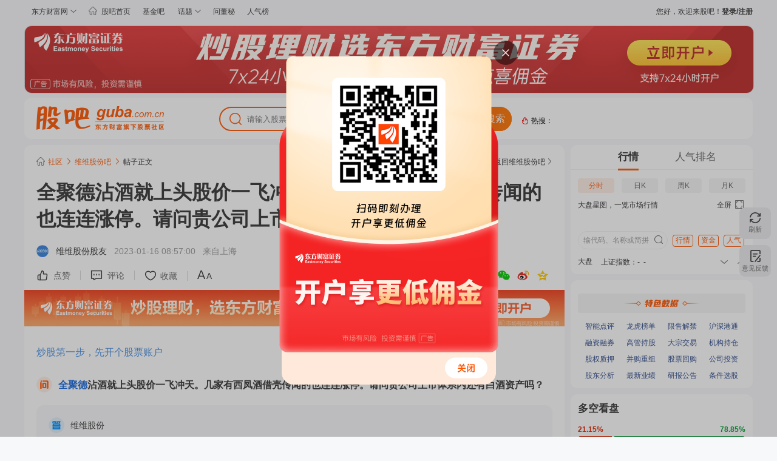

--- FILE ---
content_type: text/html; charset=utf-8
request_url: https://guba.eastmoney.com/news,600300,1271855287.html
body_size: 7902
content:
<!DOCTYPE html><html lang="en"><meta charSet="UTF-8"/><link rel="icon" href="//gbfek.dfcfw.com/project/guba2022/img/favicon.ico"/><head><meta name="env" content="zp, render at 2026-01-19 19:44:59"/><meta http-equiv="X-UA-Compatible" content="IE=edge,chrome=1"/><meta name="renderer" content="webkit"/><meta charSet="UTF-8"/><link rel="icon" href="//gbfek.dfcfw.com/project/guba2022/img/favicon.ico"/><title>全聚德沾酒就上头股价一飞冲天。几家有西凤酒借壳传闻的也连连涨停。请问贵公司上市体_维维股份(600300)股吧_东方财富网股吧</title><meta name="keywords" content="维维股份股吧,600300股吧,维维股份怎么样,维维股份分析"/><meta name="description" content="维维股份(600300)股吧，股民朋友可以在这里畅所欲言，分析讨论股票名的最新动态。东方财富股吧，专业的股票论坛社区。"/><meta name="mobile-agent" content=""/><meta name="referrer" content="always"/><link rel="canonical" href=""/><base target="_blank"/><script>window.shimingOption = 2;</script><script src="//gbfek.dfcfw.com/project/guba/modules/h5Adaptation.js?r=6"></script><img id="weixin-share" src="//cmsjs.eastmoney.com/common/weixin-share.png" style="position:absolute;height:0px;width:0px;left:-10000px"/></head><base target="_blank"/><link rel="stylesheet" href="//gbfek.dfcfw.com/deploy/fd_guba_web2022/work/news.css"/><body class="hlbody"><div id="pageContent" class="newspage"><div id="menu"></div><div id="top"><div id="search"><div class="skeleton"><div class="container h68"></div></div><div class="skeleton" style="margin-top:10px"><div class="container h68"><div class="square w40 h40"></div></div></div></div><div id="hotlist"><div class="stock-head"></div></div></div><div id="fix-head"></div><div id="middle" class="cl"><div id="left" class="cl"><div id="newscontent"><div class="news_nav cl"><div class="newsnav_left fl"><img class="homeicon"/><a href="/" target="_self">股吧首页 &gt; </a><a target="_self">维维股份吧 &gt; </a><span>帖子正文</span></div><div class="newsnav_right fr"><a class="backbar">返回维维股份吧 &gt;<img class="greyarrow"/><img class="redarrow"/></a></div></div><div><div class="newstitle">全聚德沾酒就上头股价一飞冲天。几家有西凤酒借壳传闻的也连连涨停。请问贵公司上市体</div><div class="newsauthor"><div class="author-info cl"><a href="//i.eastmoney.com/6032064951644356"><img class="avator" src="//avator.eastmoney.com/qface/6032064951644356/30" alt=""/></a><a class="name" href="//i.eastmoney.com/6032064951644356">维维股份股友</a><div class="jvbox"></div><div class="time">2023-01-16 08:57:00</div><div class="address">来自上海</div></div></div></div><div class="newsinter cl"><ul class="inter_left fl cl"><li class="likebox"><span class="likemodule"><em class="icon icon_unlike"></em>点赞</span><span class="line"></span></li><li class="replybox"><span class="replybtn" style="cursor:pointer"><em class="icon icon_reply"></em><span>评论</span></span><span class="line"></span></li><li class="collectbox"><span class="collectmodule" style="cursor:pointer"><span>  ♥  收藏</span></span><span class="line"></span></li><li><div class="set_fontsize"><span>A</span><div class="posbox"><div class="fontsize_box cl"><span class="bigsize">大</span><span class="middlesize">中</span><span class="smallsize">小</span></div></div></div></li></ul><div class="inter_right fr"><ul class="news_share" id="news_share_1271855287"><div class="emshare2020_buttonbox"><em>分享到：</em><a class="emshare2020_icon_guba" title="分享到股吧" target="_blank"></a><span class="emshare2020_icon_weixin" title="分享到微信"></span><a class="emshare2020_icon_weibo" title="分享到新浪微博" target="_blank"></a><a class="emshare2020_icon_qzone" title="分享到QQ空间" target="_blank"></a></div></ul></div></div><div class="newstext "><div>【问】<a href="https://quote.eastmoney.com/unify/r/0.002186">全聚德</a>沾酒就上头股价一飞冲天。几家有西凤酒借壳传闻的也连连涨停。请问贵公司上市体系内还有白酒资产吗？ 【答】<a href="https://quote.eastmoney.com/unify/r/1.600300">维维股份</a>：尊敬的投资者，您好！公司旗下有酒类销售公司——维维茗酒坊有限公司，主要销售自营汉元酒系列产品及代理销售其他各品牌酒类产品。感谢关注！¶¶2023-01-20 17:15:00 §</div></div><div class="newsoperation cl"><div class="opright fr"><span class="reportnews"><a class="reportbtn"><em class="icon icon_report"></em>举报</a></span></div></div><div class="news_warning">郑重声明：用户在财富号/股吧/博客等社区发表的所有信息（包括但不限于文字、视频、音频、数据及图表）仅代表个人观点，与本网站立场无关，不对您构成任何投资建议，据此操作风险自担。<b>请勿相信代客理财、免费荐股和炒股培训等宣传内容，远离非法证券活动。请勿添加发言用户的手机号码、公众号、微博、微信及QQ等信息，谨防上当受骗！</b></div></div><div id="replyeditor"></div><div id="replylist"></div></div><div id="right" class="cl"><div class="skeleton"><div class="container w100"><div class="square w100 h100"></div></div></div><div class="skeleton"><div class="container w100"><div class="square w100 h200"></div></div></div><div class="skeleton"><div class="container w100"><div class="square w100 h200"></div></div></div><div class="skeleton"><div class="container w100"><div class="square w100 h200"></div></div></div><div class="skeleton"><div class="container w100"><div class="square w100 h200"></div></div></div><div class="skeleton"><div class="container w100"><div class="square w100 h100"></div></div></div></div></div><div id="bottom"></div></div><div id="footerHtml"><div><!-- footer-2016 -->
<style>
    .footer2016 ul {list-style: none;margin: 0;padding: 0;}
    .footer2016 a:hover{color:#ff4901 !important;text-decoration: underline !important;}
    .footer2016 .icon, .footer2016 .navlist li a {display: inline-block;}
    .footer2016 .icon {background-image: url(//g1.dfcfw.com/g4/202005/20200513165332.png);background-repeat: no-repeat;}
    .footer2016 {margin: 0 auto;clear: both;width: 1200px;line-height: 1.1;_line-height: 1.2;font-family: simsun;font-size: 12px;border-top: 2px solid #2F5895;}
    .footer2016 .footertg {background-color: #F3F3F3;float: left;width: 100%;padding: 12px 0 0;height: 140px;}
    .footer2016 .footertg a:link, .footer2016 .footertg a:visited {color: #676767;text-decoration: none;}
    .footer2016 .qr {float: left;width: 80px;height: 140px;line-height: 150%;padding: 0 20px 0 8px;}
    .footer2016 .qr .t {font-weight: 700;font-size: 14px;padding-bottom: 10px;}
    .footer2016 .icon_qrem80, .footer2016 .icon_qrjj80 {background-image: url(//g1.dfcfw.com/g2/201607/20160728133707.png);width: 80px;height: 80px;}
    .footer2016 .icon_qrem80 {background-position: 0 -330px;}
    .footer2016 .icon_emwxqr, .footer2016 .icon_jjwxqr {background-image: url(//g1.dfcfw.com/g2/201607/20160728133707.png);width: 86px;height: 106px;}
    .footer2016 .icon_emwxqr {background-position: -90px 0;}
    .footer2016 .ftglist ul li.qrli {position: relative;}
    .footer2016 .ftglist ul li.qrli:hover .icon_qr, .footer2016 .scl-news .name a {display: block;}
    .footer2016 .icon_emwxqr, .footer2016 .icon_jjwxqr {display: none;position: absolute;left: 0;top: 24px;}
    .footer2016 .ftglist {float: left;height: 140px;padding: 0 20px;}
    .footer2016 .ftglistt {font-size: 14px;font-weight: 700;line-height: 130%;padding-bottom: 6px;text-align: left;}
    .footer2016 .ftglist ul li {padding: 5px 0;color: #676767;text-align: left;}
    .footer2016 .icon_wb {background-position: -24px 0;width: 14px;height: 12px;}
    .footer2016 .icon_wx {background-position: 0 0;width: 14px;height: 11px;}
    .footer2016 .icon_note {background-position: -47px 0;width: 13px;height: 11px;}
    .footer2016 .ftglist .icon {vertical-align: -1px;margin-right: 2px;}
    .footer2016 .footertg a:link, .footer2016 .footertg a:visited {color: #676767;text-decoration: none;}
    .footer2016 .qrl {border-left: 1px solid #ddd;margin-left: 20px;padding-left: 40px;}
    .footer2016 .icon_qrjj80 {background-position: -90px -330px;}
    .footer2016 .footercr {clear: both;text-align: center;line-height: 26px;font-size: 12px;width:1200px;margin: 0 auto;height:26px;overflow:hidden;}
    .footer2016 .icon_icp {background-position: -24px -21px;width: 15px;height: 17px;}
    .footer2016 .footercr .icon {vertical-align: -3px;margin-right: 2px;}
    .footer2016 .icon_pol {background-position: 0 -22px;width: 18px;height: 20px;}
    .footer2016 .footerlinks {background-color: #2F5895;height: 30px;text-align: center;line-height: 30px;}
    .footer2016 .footerlinks a:link, .footer2016 .footerlinks a:visited, .footer2016 .footerlinks a:hover {color: #fff !important;text-decoration: none;margin: 0 14px;}
    .footer2016 .footerbz {text-align: center;padding: 12px 0;}
    .footer2016 .footerbz a {margin: 0 4px;}
    .footer2016 .footer-police {background-position: 0 -112px;width: 110px;height: 40px;}
    .footer2016 .footer-zx110 {background-position: -120px -113px;width: 110px;height: 40px;}
    .footer2016 .footer-shjubao {background-position: 0 -172px;width: 110px;height: 40px;}
    .footer2016 .footer-cxzx {background-position: -120px -174px;width: 40px;height: 40px;}
    .footer2016 .footer-shgs {background-position: -180px -174px;width: 47px;height: 40px;}
    .footer2016 .footer-12377 {background-position: 0 -54px;width: 186px;height: 40px;}
    .footer2016 .footer-yhjb {background-position: 0 -229px;width: 123px;height: 40px;}
    .footer2016 .footer-qrlast {width: 90px;}
    .footer2016 .footer-icon-qihuoqr { background: url(https://g1.dfcfw.com/g4/202303/20230324150231.png);width: 80px;height: 80px;display: inline-block;background-repeat: no-repeat;vertical-align: -5px;}
    .footer2016 .footer-lastqihuo { padding-right: 0px;}
</style>

<div class="footer2016">
    <div class="footertg">
        <div class="qr">
            <div class="t"><a href="http://acttg.eastmoney.com/pub/web_dfcfsy_dbtg_wzl_01_01_01_1" style="color:#000" target="_blank">东方财富</a></div>
            <a href="http://acttg.eastmoney.com/pub/web_app_dcsy_2wm_01_01_01_0" target="_blank"><em class="icon icon_qrem80"></em></a><br />扫一扫下载APP
        </div>

        <div class="ftglist">
            <div class="ftglistt">东方财富产品</div>
            <ul>
                <li><a href="https://acttg.eastmoney.com/pub/pctg_hskh_act_dfcfwmfb_01_01_01_0" target="_blank">东方财富免费版</a></li>
                <li><a href="https://acttg.eastmoney.com/pub/pctg_hskh_act_dfcfwl2_01_01_01_0" target="_blank">东方财富Level-2</a></li>
                <li><a href="https://www.dfcfw.com/CLB/" target="_blank">东方财富策略版</a></li>
                <li><a href="https://acttg.eastmoney.com/pub/web_dfcfsy_wzl_bottom_02_02_04_1" target="_blank">妙想投研助理</a></li>
                <li><a href="https://choice.eastmoney.com/terminal?adid=web_choice_dcsy_website_02_01_01_0" target="_blank">Choice金融终端</a></li>
            </ul>
        </div>
        <div class="ftglist">
            <div class="ftglistt">证券交易</div>
            <ul>
                <li><a href="https://acttg.eastmoney.com/pub/web_kh_dcsy_dbtkwzl_01_01_01_0" target="_blank">东方财富证券开户</a></li>
                <li><a href="https://jywg.18.cn/Trade/Buy" target="_blank">东方财富在线交易</a></li>
				<li><a href="https://acttg.eastmoney.com/pub/pctg_hskh_act_dfcfzqjy_01_01_01_0"  target="_blank">东方财富证券交易</a></li>
            </ul>
        </div>
        <div class="ftglist">
            <div class="ftglistt">关注东方财富</div>
            <ul>
                <li><a href="http://weibo.com/dfcfw" target="_blank"><em class="icon icon_wb"></em>东方财富网微博</a></li>
                <li class="qrli"><a href="javascript:;" target="_self"><em class="icon icon_wx"></em>东方财富网微信</a><em class="icon icon_qr icon_emwxqr"></em></li>
                <li><a href="http://corp.eastmoney.com/Lianxi_liuyan.asp" target="_blank"><em class="icon icon_note"></em>意见与建议</a></li>
            </ul>
        </div>
        <div class="qr qrl">
            <div class="t"><a href="http://acttg.eastmoney.com/pub/web_ttjjsy_dbtg_wzl_01_01_01_1" style="color:#000" target="_blank">天天基金</a></div>
            <a href="http://js1.eastmoney.com/tg.aspx?ID=4672" target="_blank"><em class="icon icon_qrjj80"></em></a><br />扫一扫下载APP
        </div>
        <div class="ftglist">
            <div class="ftglistt">基金交易</div>
            <ul>
                <li><a href="https://trade6.1234567.com.cn/reg/step1" target="_blank">基金开户</a></li>
                <li><a href="https://trade.1234567.com.cn/login" target="_blank">基金交易</a></li>
                <li><a href="http://huoqibao.1234567.com.cn/" target="_blank">活期宝</a></li>
                <li><a href="http://fund.eastmoney.com/trade/default.html" target="_blank">基金产品</a></li>
                <li><a href="http://fund.eastmoney.com/gslc/" target="_blank">稳健理财</a></li>
            </ul>
        </div>
        <div class="ftglist">
            <div class="ftglistt">关注天天基金</div>
            <ul>
                <li><a href="http://weibo.com/ttfund" target="_blank"><em class="icon icon_wb"></em>天天基金网微博</a></li>
                <li class="qrli"><a href="javascript:;" target="_self"><em class="icon icon_wx"></em>天天基金网微信<em class="icon icon_qr icon_jjwxqr"></em></a></li>
            </ul>
        </div>
        <div class="qr qrl footer-qrlast">
            <div class="t"><a href="https://qs.dfcfw.com/1605" style="color:#000" target="_blank">东方财富期货</a></div>
            <a href="http://acttg.eastmoney.com/pub/web_kh_dcsy_dibudfcfqh_01_01_01_1" target="_blank"><em class="footer-icon-qihuoqr"></em></a><br>扫一扫下载APP
        </div>
        <div class="ftglist footer-lastqihuo">
            <div class="ftglistt">期货交易</div>
            <ul>
                <li><a href="https://qs.dfcfw.com/1606" target="_blank">期货手机开户</a></li>
                <li><a href="https://qs.dfcfw.com/1607" target="_blank">期货电脑开户</a></li>
                <li><a href="https://qs.dfcfw.com/1608" target="_blank">期货官方网站</a></li>
            </ul>
        </div>
    </div>
        <div class="footercr" style="padding-top:8px;">信息网络传播视听节目许可证：0908328号 经营证券期货业务许可证编号：913101046312860336 违法和不良信息举报:021-61278686 举报邮箱：<a target="_self" href="mailto:jubao@eastmoney.com">jubao@eastmoney.com</a></div>
        <div class="footercr" style="padding-bottom:8px;">
            <em class="icon icon_icp"></em>沪ICP证:沪B2-20070217 <a target="_blank" rel="nofollow" href="https://beian.miit.gov.cn/" style="color: #3F3F3F;text-decoration:none;">网站备案号:沪ICP备05006054号-11 </a> <a target="_blank" rel="nofollow" href="http://www.beian.gov.cn/portal/registerSystemInfo?recordcode=31010402000120" target="_blank" style="color: #3F3F3F;text-decoration:none;"><em class="icon icon_pol"></em>沪公网安备 31010402000120号</a> 版权所有:东方财富网 <span class="yjyfk">意见与建议:4000300059/952500</span>
        </div>
    <div class="footerlinks">
			<a href="http://about.eastmoney.com" target="_blank" rel="nofollow">关于我们</a>
            <a href="https://about.eastmoney.com/about/sdindex" target="_blank" rel="nofollow">可持续发展</a>
			<a href="http://emhd2.eastmoney.com/market" target="_blank" rel="nofollow">广告服务</a>
            <a href="https://srm.eastmoney.com/official-site/" target="_blank" rel="nofollow">供应商平台</a>
			<a href="http://about.eastmoney.com/home/contact" target="_blank" rel="nofollow">联系我们</a>
			<a href="https://zhaopin.eastmoney.com/" target="_blank" rel="nofollow">诚聘英才</a>
			<a href="http://about.eastmoney.com/home/legal" target="_blank" rel="nofollow">法律声明</a>
            <a href="http://about.eastmoney.com/home/conceal" target="_blank" rel="nofollow">隐私保护</a>
			<a href="http://about.eastmoney.com/home/parper" target="_blank" rel="nofollow">征稿启事</a>
			<a href="http://about.eastmoney.com/home/links" target="_blank" rel="nofollow">友情链接</a>
    </div>
    <div class="footerbz">
        <img src="//g1.dfcfw.com/g3/201905/20190531140719.png" title="亲爱的市民朋友，上海警方反诈劝阻电
话“962110”系专门针对避免您财产被
骗受损而设，请您一旦收到来电，立即
接听。" style="vertical-align: bottom;">
        <span class="icon footer-police" title="上海网警网络110" style="position: relative; margin: 0 4px;"></span>
        <span class="icon footer-zx110" title="网络社会征信网" style="position: relative;margin: 0 4px;"></span>
        <a rel="nofollow" href="http://www.shjbzx.cn/" class="icon footer-shjubao" title="上海违法和违规信息举报中心" target="_blank"></a>
        <a rel="nofollow" href="http://www.12377.cn" class="icon footer-12377" title="中国互联网违法和不良信息举报中心" target="_blank"></a>
	</div>
</div>

<script>
    if(document.all && !window.XMLHttpRequest){
        $(".qrli").hover(function(){
            $(".icon_qr",this).show();
        },function(){
            $(".icon_qr",this).hide();
        });
    }
</script></div></div></body><script>try{
                                var imgs = document.getElementsByTagName('img')
                                if(imgs&&imgs.length>0){
                                    var len = imgs.length
                                    for(var i=0;i<len;++i){
                                        var img = imgs[i]
                                        img.onerror = function(e){
                                            this.src='//gbfek.dfcfw.com/project/guba/images/error/error_img_160.png'
                                            this.className = this.className+" img_error"
                                        }

                                    }
                                }
                            }catch(e){
                            }</script><script>var post_article={"post_id":1271855287,"post_user":{"user_id":"6032064951644356","user_nickname":"维维股份股友","user_name":"600300_hdymajia","user_v":0,"user_type":0,"user_is_majia":false,"user_level":0,"user_first_en_name":"wwgfgy","user_age":"8.8年","user_influ_level":5,"user_black_type":0,"user_bizflag":"","user_bizsubflag":"","user_extend":null,"user_introduce":"","user_extendinfos":{"user_accreditinfos":null,"deactive":"0","user_v_hide":null,"user_column":"0","is_enterprise":"false","new_medal":"{\"medal_list\":[],\"medal_count\":0}","asset_rank":null,"spzhshow":null},"user_medal_details":[],"passport_medal_details":{"medal_list":[],"medal_count":0},"column_user_fans_count":0},"post_guba":{"stockbar_type":100,"stockbar_code":"600300","stockbar_inner_code":"600300","stockbar_name":"维维股份","stockbar_market":"600300.sh","stockbar_quote":1,"stockbar_exchange":100,"stockbar_external_code":"600300","bar_info":{"QMarket":1,"QCode":"600300","OuterCode":"600300","Category":100,"Market":100,"ShortName":"维维股份","Type":[100]}},"post_title":"全聚德沾酒就上头股价一飞冲天。几家有西凤酒借壳传闻的也连连涨停。请问贵公司上市体","post_content":"【问】<a href=\"https://quote.eastmoney.com/unify/r/0.002186\">全聚德</a>沾酒就上头股价一飞冲天。几家有西凤酒借壳传闻的也连连涨停。请问贵公司上市体系内还有白酒资产吗？ 【答】<a href=\"https://quote.eastmoney.com/unify/r/1.600300\">维维股份</a>：尊敬的投资者，您好！公司旗下有酒类销售公司——维维茗酒坊有限公司，主要销售自营汉元酒系列产品及代理销售其他各品牌酒类产品。感谢关注！¶¶2023-01-20 17:15:00 §","post_abstract":"【问】全聚德沾酒就上头股价一飞冲天。几家有西凤酒借壳传闻的也连连涨停。请问贵公司上市体系内还有白酒资产吗？【答】维维股份：尊敬的投资者，您好！公司旗下有酒类销售公司——维维茗酒坊有限公司，主要销售自营汉元酒系列产品及代理销售其他各品牌酒类产品。感谢关注！","post_publish_time":"2023-01-16 08:57:00","post_last_time":"2023-01-20 17:15:00","post_display_time":"2023-01-20 17:15:00","post_ip":"","post_state":0,"post_checkState":0,"post_click_count":19796,"post_forward_count":0,"post_comment_count":0,"post_comment_authority":0,"post_like_count":0,"post_is_like":false,"post_is_collected":false,"post_type":11,"post_source_id":"1092334","post_top_status":0,"post_status":22,"post_from":"股吧网页版","post_from_num":12,"post_pdf_url":"","post_has_pic":false,"has_pic_not_include_content":false,"post_pic_url":[],"source_post_id":0,"source_post_state":0,"source_post_user_id":"","source_post_user_nickname":"","source_post_user_type":0,"source_post_user_is_majia":false,"source_post_pic_url":[],"source_post_title":"","source_post_content":"","source_post_abstract":"","source_post_ip":"","source_post_type":0,"source_post_guba":{"stockbar_type":0,"stockbar_code":"","stockbar_inner_code":"","stockbar_name":"","stockbar_market":"","stockbar_quote":-1,"stockbar_exchange":-1,"stockbar_external_code":"","bar_info":{"QMarket":-404,"QCode":"","OuterCode":"","Category":-1,"Market":-1,"ShortName":"","Type":[]}},"post_video_url":null,"source_post_video_url":null,"source_post_source_id":null,"code_name":"600300.sh","product_type":"0","v_user_code":"0","source_click_count":null,"source_comment_count":"","source_forward_count":"","source_publish_time":"","source_user_is_majia":"False","ask_chairman_state":"董秘已回复","selected_post_code":"","selected_post_name":"","selected_relate_guba":null,"ask_question":"<a href=\"https://quote.eastmoney.com/unify/r/0.002186\">全聚德</a>沾酒就上头股价一飞冲天。几家有西凤酒借壳传闻的也连连涨停。请问贵公司上市体系内还有白酒资产吗？ ","ask_answer":"<a href=\"https://quote.eastmoney.com/unify/r/1.600300\">维维股份</a>：尊敬的投资者，您好！公司旗下有酒类销售公司——维维茗酒坊有限公司，主要销售自营汉元酒系列产品及代理销售其他各品牌酒类产品。感谢关注！¶¶2023-01-20 17:15:00 §","qa":null,"fp_code":"u32","codepost_count":0,"extend":{"qatype":2,"strMarket":"001"},"post_pic_url2":[],"source_post_pic_url2":[],"relate_topic":{"id":"","name":"","h5_url":"","btype":null,"stype":null,"guide":"","version":0},"source_extend":null,"digest_type":1,"source_post_atuser":[],"post_inshare_count":0,"repost_state":0,"post_atuser":[],"reptile_state":0,"post_add_list":null,"extend_version":2,"post_add_time":null,"post_modules":[],"post_speccolumn":null,"post_ip_address":"上海","source_post_ip_address":"","post_mod_time":null,"post_mod_count":0,"allow_likes_state":0,"system_comment_authority":0,"limit_reply_user_auth":0,"post_tipstate":0,"disable_ad":0,"disable_color":0,"fundimgs":null,"source_fundimgs":null,"textsource":null,"source_textsource":null,"qrcimgs":null,"source_qrcimgs":null,"payauth":null,"stockimgs":null,"source_stockimgs":null,"comment_section":0,"topiccirclesimple":null,"post_mod_version":-1,"post_loc":null,"aitag":-1,"source_aitag":null,"gaitagswitch":1}</script><script type="text/javascript" src="//gbfek.dfcfw.com/libs/react/combine17/react17_dom_jq.min.js"></script><script type="text/javascript" src="//cfgpassport2.eastmoney.com/captcha/scripts/em_capt.js"></script><script type="text/javascript" src="//gbfek.dfcfw.com/deploy/fd_guba_web2022/work/news.js"></script><script type="text/javascript" src="//emcharts.dfcfw.com/usercollect/usercollect.min.js" charSet="utf-8"></script><script type="text/javascript" charSet="UTF-8">var emtj_isUpload=1;  var emtj_pageId=117001354293; var emtj_logSet = "1111111111"; var emtj_sampleRate = 1; </script><script type="text/javascript" src="//bdstatics.eastmoney.com/web/prd/jump_tracker.js" charSet="UTF-8"></script><script type="text/javascript" src="//emcharts.dfcfw.com/newsts/newsts.min.js"></script><img style="opacity:0" src="/images/blank.gif?r=32536"/><script src="//emres.dfcfw.com/public/js/websitecommand.js" charSet="utf-8"></script></html>

--- FILE ---
content_type: text/html; charset=utf-8
request_url: https://guba.eastmoney.com/api/getBulletin?url=html%2FBase%2F1518.html&cachetime=600
body_size: 283
content:
<ul><li><span>1</span></li><li><a href="https://acttg.eastmoney.com/pub/webtg_hskh_act_zixun_01_01_01_0">在东方财富看资讯行情，选东方财富证券一站式开户交易&gt;&gt;</a></li><li><a href="https://acttg.eastmoney.com/pub/webtg_hskh_act_zixun_01_01_01_0">炒股第一步，先开个股票账户</a></li><li><a href="https://acttg.eastmoney.com/pub/webtg_hskh_act_zixun_01_01_01_0">四大权益礼包，开户即送</a></li></ul>

--- FILE ---
content_type: text/html; charset=utf-8
request_url: https://guba.eastmoney.com/api/getBulletin?url=html%2FBase%2F1511.html&cachetime=600
body_size: 62
content:
<ul><li><span>1</span></li></ul>

--- FILE ---
content_type: text/html; charset=GBK
request_url: https://same.eastmoney.com/s?z=eastmoney&c=1709&op=1
body_size: 1039
content:
<script>
var custsize = "0";
var w = "";
var h = "";
var imageurl = "//g1.dfcfw.com/g4/202508/20250821174104.png";
var monitorurl = "https://";
var adflagshow = "0";

if (custsize=='0')
{
	w="1200";
	h="110";
}
var html = '<div  style="width:'+w+'px;height:'+h+'px;border:none;padding:0px;margin:0px;overflow:hidden;position:relative;"><a href="//same.eastmoney.com/c?z=eastmoney&la=0&si=1&cg=39&c=1709&ci=1&or=3841&l=17026&bg=17027&b=19530&u=https%3A%2F%2Fzqhd.18.cn%2Findex.html%3Fad_id%3Dwebtg_hskh_act_gbzwy1tz_01_01_01_0" target="_blank"><img src="'+imageurl+'" style="width:'+w+'px;height:'+h+'px;border:none;" /></a>';
if (adflagshow=="1")
{
	html += '<div style=display:block;position:absolute;width:29px;height:16px;line-height:16px;bottom:0;left:0;><img src=//g1.dfcfw.com/g3/201806/20180614172756.png border=0 /></div>'
}
if (monitorurl!="")
{
	html += '<img src="'+monitorurl+'" width="0" height="0" style="display:none"/>';
}
html += "</div>";

document.write(html)
</script>

--- FILE ---
content_type: text/html; charset=GBK
request_url: https://same.eastmoney.com/s?z=eastmoney&c=1800&op=1
body_size: 1004
content:
<script>
var custsize = "0";
var w = "";
var h = "";
var imageurl = "//g1.dfcfw.com/g4/202410/20241015094606.png";
var monitorurl = "https://";
var adflagshow = "0";

if (custsize=='0')
{
	w="890";
	h="60";
}
var html = '<div  style="width:'+w+'px;height:'+h+'px;border:none;padding:0px;margin:0px;overflow:hidden;position:relative;"><a href="//same.eastmoney.com/c?z=eastmoney&la=0&si=1&cg=39&c=1800&ci=481&or=3441&l=17665&bg=17666&b=20247&u=https%3A%2F%2Facttg.eastmoney.com%2Fpub%2Fwebtg_hskh_act_zixun_01_01_01_0" target="_blank"><img src="'+imageurl+'" style="width:'+w+'px;height:'+h+'px;border:none;" /></a>';
if (adflagshow=="1")
{
	html += '<div style=display:block;position:absolute;width:29px;height:16px;line-height:16px;bottom:0;left:0;><img src=//g1.dfcfw.com/g3/201806/20180614172756.png border=0 /></div>'
}
if (monitorurl!="")
{
	html += '<img src="'+monitorurl+'" width="0" height="0" style="display:none"/>';
}
html += "</div>";

document.write(html)
</script>

--- FILE ---
content_type: text/css
request_url: https://gbfek.dfcfw.com/deploy/fd_guba_web2022/work/news.css
body_size: 75280
content:
*,body,html{margin:0;padding:0}body,html{border:0;font-family:Helvetica Neue,Helvetica,Arial,pingfang sc,Hiragino Sans GB,Microsoft YaHei,微软雅黑,STHeiti,SimSun,sans-serif}input,textarea{font-family:Microsoft YaHei,Helvetica-Neue,Helvetica,Arial,sans-serif}article,aside,audio,canvas,caption,details,div,figure,footer,header,hgroup,iframe,img,mark,menu,nav,object,section,span,summary,table,tbody,td,tfoot,thead,tr,video{border:0;margin:0;padding:0}a,abbr,address,b,blockquote,cite,code,dd,del,dfn,dl,dt,em,fieldset,h1,h2,h3,h4,h5,h6,hr,i,ins,label,legend,li,ol,p,pre,q,samp,small,strong,sub,sup,ul{border:0;margin:0;padding:0;vertical-align:baseline}li,ul{list-style:none;margin:0;padding:0}article,aside,audio,canvas,figcaption,figure,figure img,footer,header,hgroup,nav,section,video{display:block}input::-ms-clear{display:none}table{border-collapse:separate;border-spacing:0}a{color:#333;text-decoration:none}a img{border:0}:focus{outline:0}.fl,.left{float:left}.fr,.right{float:right}.cl:after,.clearfix:after{clear:both;content:"";display:block;height:0}.cl,.clearfix{zoom:1;*display:inline-block}.clear,.cls{clear:both}.show{display:inline-block}.blockShow{display:block}.hidden,.hide{display:none}.orange{color:#f50}.red{color:red}.green{color:green}.gray,.grey{color:#6b6b6b}.icon{display:inline-block;vertical-align:middle}body{background-color:#f7f8fa;color:#333;font-size:14px}a:hover{color:#f50}#pageContent{margin:0 auto;position:relative;width:1200px}#pageContent #middle{margin:10px 0}#pageContent #top{margin-top:42px}#pageContent #left{float:left;width:890px}#pageContent #right{float:right;width:300px}.disabled{cursor:default;filter:grayscale(1);opacity:.5}.close_reply_tip{background-color:#f7f8fa;border-radius:6px;color:#666;margin-top:20px;padding:20px;text-align:center}.close_reply_tip img{margin-right:4px}#replyeditor .gbreply_editorbox{background-color:#fff;border-radius:12px;margin:10px 0;padding:20px 16px}#replyeditor .gbreply_editorbox .editor_appeal{display:none}#replyeditor .close_reply_tip{background-color:#fff;margin-top:10px;padding:40px 0}.reportbtn .icon_report{background-image:url([data-uri]);background-size:contain;height:15px;margin-right:2px;vertical-align:-1px;width:15px}.reportbtn:hover{color:#f50}.reportbtn:hover .icon_report{background-image:url([data-uri])}.reply_item .reportbtn .icon_report{height:20px;margin-right:6px;vertical-align:-4px;width:20px}.replybtn .icon_reply{background-image:url([data-uri]);background-size:contain;height:20px;margin-right:8px;vertical-align:-5px;width:20px}.replybtn:hover{color:#f50}.replybtn:hover .icon_reply{background-image:url([data-uri])}.dialog_holder{z-index:999}#menu,.menu-bar{z-index:100}.author-fix-head,.stock-head{z-index:75}.eiLeft,.eiRight,.emoTip,.pop-position,.topic-wrapper{z-index:50}.dkkpLeft,.dkkpMiddle,.kdkk>div:before,.sideFixContainer{z-index:11}.skeleton{align-items:center;background:#fff;border-radius:5px;box-shadow:0 3px 4px 0 rgba(0,0,0,.14),0 3px 3px -2px rgba(0,0,0,.2),0 1px 8px 0 rgba(0,0,0,.12);box-sizing:border-box;justify-content:center;margin-bottom:20px;padding:15px;width:100%}.skeleton .left,.skeleton .right{flex:2}.skeleton .container{align-items:center;display:flex;flex-flow:row wrap;justify-content:center;overflow:hidden}.skeleton .box{max-width:300px;padding:0 15px;width:100%}.skeleton .square{animation:wave-squares 2s ease-out infinite;border-radius:5px;height:80px}.skeleton .line,.skeleton .square{background:hsla(0,0%,51%,.2);background:-webkit-gradient(linear,left top,right top,color-stop(8%,hsla(0,0%,51%,.2)),color-stop(18%,hsla(0,0%,51%,.3)),color-stop(33%,hsla(0,0%,51%,.2)));background:linear-gradient(90deg,hsla(0,0%,51%,.2) 8%,hsla(0,0%,51%,.3) 18%,hsla(0,0%,51%,.2) 33%);background-size:800px 100px}.skeleton .line{animation:wave-lines 2s ease-out infinite;border-radius:2px;height:12px;margin-bottom:6px}.skeleton .line:last-child{margin-bottom:0}.skeleton .h8{height:8px!important}.skeleton .h10{height:10px!important}.skeleton .h12{height:12px!important}.skeleton .h15{height:15px!important}.skeleton .h17{height:17px!important}.skeleton .h20{height:20px!important}.skeleton .h25{height:25px!important}.skeleton .h30{height:180px!important}.skeleton .h40{height:40px!important}.skeleton .h60{height:60px!important}.skeleton .h68{height:68px!important}.skeleton .h80{height:80px!important}.skeleton .h100{height:100px!important}.skeleton .h200{height:200px!important}.skeleton .w10{width:10%!important}.skeleton .w15{width:15%!important}.skeleton .w25{width:25%!important}.skeleton .w40{width:40%!important}.skeleton .w50{width:50%!important}.skeleton .w75{width:75%!important}.skeleton .w100{width:100%!important}.skeleton .mt20{margin-top:20px}.skeleton .m10{margin-bottom:10px!important}.skeleton .circle{border-radius:50%!important;height:80px!important;width:80px}@keyframes wave-lines{0%{background-position:-468px 0}to{background-position:468px 0}}@keyframes wave-squares{0%{background-position:-468px 0}to{background-position:468px 0}}.scroll_hidden{overflow:hidden;width:calc(100vw - 17px)}.dialog_manager .dialog_holder{background:rgba(0,0,0,.5);height:100%;left:0;position:fixed;top:0;width:100%}.dialog_manager .dialog{background:#fff;border-radius:12px;box-shadow:0 0 20px 0 rgba(0,0,0,.2);box-sizing:border-box;left:50%;min-height:160px;min-width:360px;padding:14px 16px;position:absolute;top:50%;-webkit-transform:translateX(-50%) translateY(-50%);-moz-transform:translateX(-50%) translateY(-50%);-ms-transform:translateX(-50%) translateY(-50%);transform:translateX(-50%) translateY(-50%)}.dialog_manager .dialog .header{color:#333;font-size:16px;font-weight:700;letter-spacing:-.41px;line-height:18px}.dialog_manager .dialog .header .icon_dialog_close{color:#999;cursor:pointer;font-size:26px;font-style:normal;font-weight:400;position:absolute;right:16px;top:14px}.dialog_manager .dialog .content{min-height:128px;position:relative;text-align:center}.dialog_manager .dialog.tips .realcont{max-height:65px;overflow-y:auto}.dialog_manager .dialog.tips .getit{background-color:#f50;border-radius:6px;bottom:-15px;color:#fff;cursor:pointer;font-size:14px;height:24px;line-height:24px;margin:20px auto 0;position:relative;width:100px}.dialog_manager .dialog.confirm .content .contwrap,.dialog_manager .dialog.tips .content .contwrap{color:#333;font-size:16px;font-weight:400;left:0;letter-spacing:-.41px;line-height:24px;position:absolute;top:50%;transform:translateY(-50%);width:100%;word-break:break-all}.dialog_manager .dialog .footer{text-align:center}.dialog_manager .dialog .footer button{background:#f6f6f6;border:0;border-radius:6px;color:#333;cursor:pointer;font-size:16px;font-weight:400;height:38px;letter-spacing:-.37px;line-height:38px;text-align:center;width:110px}.dialog_manager .dialog .footer button:nth-child(2){background:#f50;color:#fff;margin-left:24px}.dialog_manager .dialog.settipModel{min-height:auto;min-width:250px}.dialog_manager .dialog.settipModel .content{min-height:auto}.dialog_manager .dialog.settipModel .content .reply_settip{font-size:17px;font-weight:700;height:62px;line-height:62px;margin:0 auto;text-align:center;width:200px}.dialog_manager .dialog.settipModel .content .reply_settip img{margin-right:4px;vertical-align:-10px;width:36px}.dialog_manager .dialog.delconfirm .delreply_box{padding-bottom:10px;padding-top:20px}.dialog_manager .dialog.delconfirm .deltext{font-size:17px;font-weight:700}.dialog_manager .dialog.delconfirm .confirmbtn{background-color:#f6f6f6;background-color:#f50;border-radius:6px;color:#fff;cursor:pointer;font-size:16px;height:38px;line-height:38px;margin:30px auto 0;width:192px}.dialog_manager .dialog.delconfirm .confirmbtn.del_and_black{background-color:#f6f6f6;color:#333;margin-top:10px}.dialog_manager .dialog.post_success .closemd{background-color:#ff8400;border-radius:15px;color:#fff;cursor:pointer;display:none;height:30px;line-height:30px;margin:0 auto 20px;width:100px}.dialog_manager .dialog.reply_success{min-height:204px;min-width:360px}.dialog_manager .dialog.reply_success .content{font-size:17px;font-weight:700;padding:10px 0;position:relative}.dialog_manager .dialog.reply_success .content .icon_dialog_close{color:#999;cursor:pointer;font-size:26px;font-style:normal;font-weight:400;position:absolute;right:0;top:-6px}#footerHtml .footer2016{border:none;font-family:Microsoft YaHei;margin-top:60px;width:100%!important}#footerHtml .footer2016 .footertg{float:none;margin:0 auto;padding:10px 0;width:1200px!important}#footerHtml .footer2016 .footertg .qr{padding:0 10px 0 8px;text-align:center;width:90px}#footerHtml .footer2016 .footerbz,#footerHtml .footer2016 .footercr,#footerHtml .footer2016 .footerlinks{background-color:#e0e3e7;width:100%!important}#footerHtml .footer2016 .footerlinks a{color:#3f3f3f!important;font-size:14px}#footerHtml{margin-top:60px}#footerHtml .footer2016{border-top:none}#footerHtml .footer2016 .footertg{background-color:transparent}.dropdown{display:flex;position:relative}.dropdown .title a{cursor:pointer;padding:8px 2px;user-select:none}.dropdown .title img.logo-img{color:#979797;margin-left:2px;transform:rotate(90deg)}.dropdown .box-wrapper{background-color:#fff;border-radius:8px;box-shadow:0 0 20px #ccc;display:none;left:50%;padding:5px;position:absolute;top:35px;transform:translate(-52%)}.dropdown .box-wrapper .item{position:relative}.dropdown .box-wrapper .item a,.dropdown .box-wrapper .item div{-webkit-align-items:center;align-items:center;color:#666;display:-webkit-flex;display:-ms-flexbox;display:flex;-webkit-justify-content:center;justify-content:center;margin:0 auto;padding:6px 18px;text-decoration:none;white-space:nowrap}.dropdown:hover .box-wrapper{display:block}.dropdown:hover .box-wrapper:after{border:10px solid transparent;border-bottom-color:#fff;content:"";height:0;left:50%;position:absolute;top:-20px;transform:translate(-50%);width:0}.dropdown .box-wrapper .item a:hover,.dropdown .box-wrapper .item div:hover{color:#f50}.ie9 .box-wrapper .item a{display:block}.menu-wdxx .box-wrapper .item{height:32px}.menu-wdxx .box-wrapper .item a{display:block;float:left;padding:6px 12px 6px 18px}.menu-wdxx .box-wrapper .item div.value{background-color:#f50;border-radius:7px;color:#fff;float:right;font-size:12px;line-height:12px;margin-right:6px;margin-top:10px;padding:0 4px}#menu{height:34px}#menu,#menu .menu-bar{background-color:#f7f8fa;left:0;position:fixed;right:0;top:0;width:100vw}#menu .menu-bar{font-size:12px;height:38px}#menu .menu-bar.addshadow{box-shadow:0 3px 3px rgba(0,0,0,.1)}#menu .menu-bar .menu-item{padding:0 10px}#menu .menu-bar .menu-item .title{height:39px;line-height:39px}#menu .menu-bar .menu-item a{color:#333}#menu .menu-bar .menu-item a:hover{color:#f50}#menu .menu-bar .left-content{float:left;left:0}#menu .menu-bar .left-content .menu-item{float:left}#menu .menu-bar .left-content .menu-gb .logo-gb{float:left;padding-right:7px;padding-top:11px}#menu .menu-bar .left-content .menu-gb a{float:left;line-height:39px}#menu .menu-bar .right-content{right:0}#menu .menu-bar .right-content .menu-item{float:right}#menu .menu-bar .right-content .red-point{background-color:#f50;border-radius:7px;color:#fff;font-size:12px;line-height:12px;padding:0 5px;position:absolute;right:0;top:0}#menu .menu-bar .right-content.no-login{float:right;height:39px;line-height:39px}#menu .menu-bar .right-content.no-login a{color:inherit;font-weight:700;text-decoration:none;white-space:nowrap}.search-bar{background-color:#fff;border-radius:12px;margin-top:4px;position:relative;width:100%}.search-bar .top-content{height:55px;height:68px;left:0;position:absolute;top:0;width:100%}.search-bar .top-content .index-hq,.search-bar .top-content .search-wrapper{height:100%;position:absolute}.search-bar .top-content .logo{left:20px;position:absolute;top:14px}.search-bar .top-content .logo.logoQH{top:6px}.search-bar .top-content .logo.logoQH .logoEm{background:url(//gbfek.dfcfw.com/deploy/guba_web/work/img/e9251f25f7.png);background-position:0 -50px;display:inline-block;height:50px;width:252px}.search-bar .top-content .search-wrapper{height:40px;left:321px;top:15px;width:482px}.search-bar .top-content .search-wrapper .search-pos{height:40px;position:relative;width:482px}.search-bar .top-content .search-wrapper .search-pos .icon{left:17px;position:absolute;top:10px;z-index:2}.search-bar .top-content .search-wrapper .search-pos form{color:#999;font-size:14px;height:100%;width:100%}.search-bar .top-content .search-wrapper .search-pos form input{border:2px solid #f50;border-radius:30px;box-sizing:border-box;height:100%;left:0;outline:none;padding-left:44px;padding-right:96px;position:absolute;top:0;width:100%}.search-bar .top-content .search-wrapper .search-pos .submit{background:linear-gradient(90deg,#ff5800,#ff7600);border-radius:0 30px 30px 0;color:#fff;font-size:16px;height:40px;line-height:40px;padding-left:14px;position:absolute;right:0;top:0;width:75px}.search-bar .top-content .index-hq{float:left;font-size:12px;height:22px;left:876px;top:23px;width:332px}.search-bar .top-content .index-hq .index-item{float:left;height:20px;line-height:20px;margin-right:20px;margin-top:5px;position:absolute;top:0}.search-bar .top-content .index-hq .index-item .needtoopacty,.search-bar .top-content .index-hq .index-item .stock-name{float:left}.search-bar .top-content .index-hq .index-item .needtoopacty>div{display:inline-block}.search-bar .top-content .index-hq .index-item:first-child{left:0}.search-bar .top-content .index-hq .index-item:last-child{left:154px}.search-bar .top-content .index-hq .index-item .stock-name{color:#000!important}.search-bar .top-content .index-hq .price-item{margin-left:6px}.search-bar .bottom-content{font-size:12px;left:0;position:absolute;top:55px;width:100%}.search-bar .bottom-content .text{left:20px;position:absolute;top:14px}.search-bar .bottom-content .recent{color:#333;left:70px;position:absolute;top:14px}.search-bar .bottom-content .recent .history{float:left;margin-left:10px;width:1050px}.search-bar .bottom-content .recent .history .item{color:#294688;display:inline-block;padding-bottom:7px;white-space:nowrap}.search-bar .bottom-content .recent .history .item:hover{color:#f50}.search-bar .bottom-content .more{color:#f50;line-height:12px;position:absolute;right:5px;top:1px;white-space:nowrap}.search-bar .bottom-content .more img,.search-bar .bottom-content .more span{float:left}.search-bar .bottom-content .more img{height:12px;margin-left:1px;width:7px}.search-bar .bottom-content .more .arrow{font-size:14px;transform:scaleY(1.8)}.search-bar .bottom-content .less{bottom:10px;color:#de2200;position:absolute;right:5px;white-space:nowrap}.suggest2017c tr{cursor:pointer}.sg2017b.sg2017hsr{display:none!important}.min-htbk-list{float:left;font-size:12px;height:68px;line-height:77px;margin-left:820px}.min-htbk-list .hotfire{float:left;height:12px;margin-top:32px;width:10px}.min-htbk-list .ht-search{color:#000;float:left;margin-left:5px}.min-htbk-list .min-ht-item{cursor:pointer;float:left;margin:0 3px}.min-htbk-list .min-ht-item .name{color:#294688}.min-htbk-list .min-ht-item .name:hover{color:#f50}.tabview{background-color:#fff;border-radius:10px}.tabview .tab_header{color:#666;font-size:17px;overflow:hidden;padding:0 20px;position:relative}.tabview .tab_header .tabheadb_cont{border-bottom:1px solid #f7f8fa;padding:10px 0 0;width:100%}.tabview .tab_header .tabheadb_cont ul{overflow:hidden}.tabview .tab_header .tabheadb_cont ul li{color:#666;float:left;position:relative;user-select:none}.tabview .tab_header .tabheadb_cont ul li .label{cursor:pointer;margin:0 20px;padding-bottom:10px}.tabview .tab_header .tabheadb_cont ul li .label a,.tabview .tab_header .tabheadb_cont ul li .label a span{color:#666}.tabview .tab_header .tabheadb_cont ul li .label .redpoint{background:#de2200;border:1px solid #fff;border-radius:100%;height:8px;position:absolute;right:12px;top:0;width:8px}.tabview .tab_header .tabheadb_cont ul li:not(.active) .label:hover{color:#f50}.tabview .tab_header .tabheadb_cont ul li:first-child .label{margin-left:0}.tabview .tab_header .tabheadb_cont ul .tab.active{color:#333;font-weight:700}.tabview .tab_header .tabheadb_cont .tab_right{background-color:rgba(239,241,243,.7);border-radius:16px;cursor:pointer;float:right;font-size:12px;padding:3px 12px;user-select:none}.tabview .tab_header .tabheadb_cont .tab_right img{height:12px;margin-left:2px;vertical-align:-2px}.tabview .selector_bar{background-color:#f50;height:3px;margin-top:-3px;transform:scaleX(2);transform-origin:center;transition:All .2s;width:1px}.ie9 .tabview .active .label{border-bottom:3px solid #f50}.ie9 .selector_bar{display:none}.gb-list .tab_content{height:135px}.gb-list .content{float:left;height:100%;position:relative;width:100%}.gb-list .content *{display:inline-block}.gb-list .content .gb-name{float:left;font-size:14px;height:38px;line-height:38px;padding-left:20px;padding-right:18px;width:184px}.gb-list .content .gb-name a.name{color:#333;float:left;font-size:15px;overflow:hidden;text-overflow:ellipsis;white-space:nowrap;width:118px}.gb-list .content .gb-name a.name:hover{color:#f50}.gb-list .content .gb-name .zdf{color:#000;font-size:15px;font-weight:600;height:38px;text-align:right;width:50px}.gb-list .content .gb-name .zdf.up{color:#de2200}.gb-list .content .gb-name .zdf.down{color:#019933}.gb-list .content .nolist{-webkit-align-items:center;align-items:center;display:-webkit-flex;display:-ms-flexbox;display:flex;flex-direction:column;font-size:14px;-webkit-justify-content:center;justify-content:center;width:100%}.gb-list .content .nolist .up{margin-bottom:10px}.gb-list .content .nolist .ggrqb{color:#f50;font-weight:700;line-height:18px}.gb-list .content .nolist .down{font-size:12px;margin-bottom:32px}.gb-list .content .nologin{color:#666;font-size:14px;height:130px;margin:0 auto;width:100%}.gb-list .content .nologin .in-center{float:left;height:18px;left:318px;position:absolute;top:45px}.gb-list .content .nologin .in-center .text{display:inline}.gb-list .content .nologin .in-center .button{background-image:linear-gradient(148deg,#ff884d,#f50);border-radius:12px;box-shadow:0 4px 6px -2px rgba(255,77,0,.28);color:#fff;display:inline;font-weight:400;margin-left:8px;padding:4px 8px}.gblist-loading{background-color:#fff;height:200px}.gblist-loading .loading-img{margin-left:423px;margin-top:70px}.gblist-loading .loading-text{color:#999;font-size:12px;letter-spacing:1px;margin-left:409px;margin-top:3px}.ie9 .gb-list .nolist{height:120px;margin-left:340px;margin-top:30px;text-align:center;width:210px}.ie9 .gb-list .content .nologin .in-center .button{background:#ff884d!important}.gb-list .content{margin-top:10px}.gb-list .tabview .tab_header .tabheadb_cont{border-bottom:1px solid #f7f8fa;box-sizing:border-box;height:32px;margin-top:14px;padding:0;width:100%}.gblist-button .more{color:#666!important}.rmztb .gb-name{position:relative}.rmztb .leftinfo{color:#333;float:left;font-size:15px;height:36px;overflow:hidden;width:187px}.rmztb .leftinfo .name{float:left;width:86px}.rmztb .leftinfo .value{color:#de2200;float:right;font-size:14px}.rmztb .leftinfo .icon_hot{float:right;margin-top:10px}.rmztb .fire{position:absolute;right:-10px;top:0}.basicInfoContainer{background-color:#fff;border-radius:12px;margin-bottom:10px;padding:12px}.basicInfoContainer .biTitleContainer{margin-bottom:14px;position:relative}.basicInfoContainer .biTitleContainer .biTitle{font-size:17px;font-weight:700}.basicInfoContainer .biTitleContainer .biOpe{bottom:2px;color:#666;font-size:14px;position:absolute;right:0}.basicInfoContainer .biTitleContainer .biOpe:hover{color:#f50}.basicInfoContainer .biTitleContainer .biOpe .biDetailImg{height:14px;margin-left:3px;vertical-align:-2px;width:8px}.basicInfoContainer .biTable{font-size:12px}.basicInfoContainer .biTable tr:nth-child(odd){background-color:#f5f5f5}.basicInfoContainer .biTable .biLeft,.basicInfoContainer .biTable .biRight{height:20px;padding:0 10px;width:138px}.basicInfoContainer .biTable .biLeft{border-right:2px solid #eaeaeb;text-align:right}#loginModel{padding-top:10px;position:relative}#loginModel .login_close{color:#5b5b5b;cursor:pointer;display:none;font-size:30px;font-weight:700;height:28px;line-height:26px;position:absolute;right:6px;text-align:center;top:5px;width:28px}.dkkpContainer{background-color:#fff;border-radius:12px;margin-bottom:10px;padding:12px}.dkkpContainer .dkkpTitle{font-size:17px;font-weight:700;margin-bottom:14px}.dkkpContainer .dkkpData .dkkpBar{margin:4px 0 12px}.dkkpContainer .dkkpData .dkkpGreen,.dkkpContainer .dkkpData .dkkpRed{display:inline-block;font-size:12px;font-weight:700;width:50%}.dkkpContainer .dkkpData .dkkpRed{color:#de2200}.dkkpContainer .dkkpData .dkkpGreen{color:#019933;text-align:right}.dkkpContainer .dkkpData .dkkpBar{height:9px;overflow:hidden;position:relative}.dkkpContainer .dkkpData .dkkpLeft,.dkkpContainer .dkkpData .dkkpMiddle,.dkkpContainer .dkkpData .dkkpRight{display:inline-block;height:9px;position:absolute}.dkkpContainer .dkkpData .dkkpMiddle{background-color:#fff;left:0;top:0;transform:skewX(-15deg);transition:left 1s;width:4px}.dkkpContainer .dkkpData .dkkpLeft{background-color:#de2200;border-radius:4.5px;left:0;transition:width 1s}.dkkpContainer .dkkpData .dkkpRight{background-color:#019933;border-radius:4.5px;left:0;transition:width 1s;width:276px}.dkkpContainer .dkkpData .fallBtn,.dkkpContainer .dkkpData .riseBtn{background-color:transparent;border-radius:15px;cursor:pointer;font-size:14px;height:32px;width:130px}.dkkpContainer .dkkpData .riseBtn{border:1px solid #de2200;color:#de2200;margin-right:16px}.dkkpContainer .dkkpData .riseBtn:hover{background-color:rgba(222,34,0,.1);border:1px solid transparent}.dkkpContainer .dkkpData .fallBtn{border:1px solid #019933;color:#019933}.dkkpContainer .dkkpData .fallBtn:hover{background-color:rgba(1,153,51,.1);border:1px solid transparent}.dkkpContainer .dkkpData .fallBtn.disable,.dkkpContainer .dkkpData .riseBtn.disable{cursor:not-allowed}.GGRLContainer{background-color:#fff;border-radius:12px;margin-bottom:10px;padding:12px}.GGRLContainer .rlTitleContainer{margin-bottom:14px;position:relative}.GGRLContainer .rlTitleContainer .rlTitle{font-size:17px;font-weight:700}.GGRLContainer .rlTitleContainer .rlOpe{bottom:2px;color:#666;font-size:14px;position:absolute;right:0}.GGRLContainer .rlTitleContainer .rlOpe:hover{color:#f50}.GGRLContainer .rlTitleContainer .rlOpe .rlDetailImg{height:14px;margin-left:3px;vertical-align:-2px;width:8px}.GGRLContainer .rlList .rlItem{margin-bottom:12px}.GGRLContainer .rlList .rlItem:last-child{margin-bottom:0}.GGRLContainer .rlList .rlItem .rlTwoLine{-webkit-line-clamp:2;-webkit-box-orient:vertical;display:-webkit-box;max-height:48px;overflow:hidden}.GGRLContainer .rlList .rlItem .rlTwoLine .rlLink{overflow:hidden}.GGRLContainer .rlList .rlItem .rlTwoLine .rlLink .rlFront{background-color:#f50;display:inline-block;height:10px;margin-right:5px;width:2px}.gubaForwardContainer{background-color:#fff;border-radius:12px;margin-bottom:10px;padding:12px 12px 0}.gubaForwardContainer .gfTitle{font-size:17px;font-weight:700;margin-bottom:14px}.gubaForwardContainer .gfList{display:inline-block;width:276px}.gubaForwardContainer .gfList .gfItem{background-image:linear-gradient(90deg,hsla(0,0%,40%,0),hsla(0,0%,40%,.1));border-radius:6px;box-sizing:border-box;display:inline-block;filter:progid:DXImageTransform.Microsoft.gradient(GradientType=1,startColorstr=#ffffff,endColorstr=#efefef);height:56px;margin-bottom:12px;padding:7px 6px 7px 0;width:129px}.gubaForwardContainer .gfList .gfItem:hover .gfCode,.gubaForwardContainer .gfList .gfItem:hover .gfName{color:#f50}.gubaForwardContainer .gfList .gfItem .gfCode,.gubaForwardContainer .gfList .gfItem .gfName,.gubaForwardContainer .gfList .gfItem .gfPrice,.gubaForwardContainer .gfList .gfItem .gfZdf{color:#333;display:inline-block;white-space:nowrap;width:50%}.gubaForwardContainer .gfList .gfItem .gfPrice,.gubaForwardContainer .gfList .gfItem .gfZdf{font-weight:700;margin-bottom:3px;text-align:right}.gubaForwardContainer .gfList .gfItem .gfCode{color:#999}.gubaForwardContainer .gfList .gfItem .gfRed{color:#de2200}.gubaForwardContainer .gfList .gfItem .gfGreen{color:#019933}.gubaForwardContainer .gfList .gfItem:nth-child(2n){margin-left:18px}.gubaForwardContainer .gfList .gfItem.gfItemRed{background-image:linear-gradient(90deg,rgba(222,34,0,0),rgba(222,34,0,.1));filter:progid:DXImageTransform.Microsoft.gradient(GradientType=1,startColorstr=#ffffff,endColorstr=#fce8e5)}.gubaForwardContainer .gfList .gfItem.gfItemGreen{background-image:linear-gradient(90deg,rgba(1,153,51,0),rgba(1,153,51,.1));filter:progid:DXImageTransform.Microsoft.gradient(GradientType=1,startColorstr=#ffffff,endColorstr=#e5f5ea)}.hotListContainer .hlList{height:395px;overflow:auto}.hotListContainer .hlList::-webkit-scrollbar{width:18px}.hotListContainer .hlList::-webkit-scrollbar-thumb{border-left:6px solid transparent;border-radius:7px;border-right:6px solid transparent;box-shadow:inset 6px 0 0 #d8dce0}.jv .jvicon{height:19px;margin-left:1px;margin-top:1px;vertical-align:-5px;width:17px}.jv .jvicon.vpro{height:16px;vertical-align:-2px;width:16px}.jv .jvicon.vent{height:18px;vertical-align:-4px;width:16px}.popover{animation:fadein .3s;border-radius:8px;box-sizing:border-box;font-weight:400;letter-spacing:0}@keyframes fadein{0%{opacity:0}to{opacity:1}}.popover a:hover{color:#f50}.popover .line{background:#ececec;height:1px;margin:10px 0;width:100%}.popover.user{padding:10px 0 0;position:relative}.popover.user>div{background:#fff;border-radius:8px;box-shadow:0 0 20px #b9b9b9;box-sizing:border-box;color:#666;font-size:12px;max-height:171px;min-width:295px;padding:12px 14px;position:relative}.popover.user>div:before{border-color:transparent transparent #fff;border-style:solid;border-width:0 8px 8px;content:"";height:0;left:20px;position:absolute;top:-5px;width:0}.popover.user .info{height:65px;position:relative}.popover.user .info>a{vertical-align:top}.popover.user .info a.jv{left:35px;position:absolute;top:30px}.popover.user .info a.jv img{height:17px;width:17px}.popover.user .info img{border-radius:100% 100%;display:inline-block;height:50px;margin-right:10px;width:50px}.popover.user .info>div{color:#333;display:inline-block;font-size:12px;width:205px}.popover.user .info>div .name{color:#333;font-size:14px;font-weight:700;margin-bottom:4px;overflow:hidden;text-overflow:ellipsis;white-space:nowrap}.popover.user .info>div .desc{-webkit-box-orient:vertical;-webkit-line-clamp:2;display:-webkit-box;height:32px;line-height:16px;overflow:hidden;text-overflow:ellipsis;word-break:break-all}.popover.user ul.data{color:#666;font-size:12px}.popover.user ul.data li{display:inline-block;position:relative;text-align:center;width:25%}.popover.user ul.data li:after{background-color:#d8d8d8;content:" ";height:10px;position:absolute;right:0;top:11px;width:1px}.popover.user ul.data li.fans:after{display:none}.popover.user ul.data li span{color:#f50;display:inline-block;font-weight:700;margin-left:2px}.popover.user .btns a{background:#fff;border:1px solid #f50;border-radius:14px;color:#f50;cursor:pointer;display:inline-block;font-size:12px;height:28px;line-height:28px;margin:0 4px;text-align:center;width:77px}.popover.user .btns a.follow{background-color:#f50;color:#fff}.popover.user .btns a.followed{background:#f3efeb;border:1px solid #f3efeb;color:#999}.popover.bar>div{background:#fff;border-radius:8px;box-shadow:0 0 20px #b9b9b9;box-sizing:border-box;color:#666;font-size:12px;height:73px;line-height:24px;min-width:125px;padding:12px 10px;position:relative;white-space:nowrap}.popover.bar>div:before{border-color:transparent transparent #fff;border-style:solid;border-width:0 8px 8px;content:"";height:0;left:20px;position:absolute;top:-5px;width:0}.popover.bar .postnum span{color:#f50;font-size:12px;font-weight:700}.popover.stockbar{padding:10px 0 0;position:relative;text-align:center}.popover.stockbar .postnum{margin-top:10px;text-align:left}.popover.stockbar .postnum span{color:#f50;font-size:12px;font-weight:700}.popover.stockbar.hkus>div{line-height:24px;min-height:124px;min-width:160px}.popover.stockbar.hkus .barname{text-align:left}.popover.stockbar>div{background:#fff;border-radius:8px;box-shadow:0 0 20px #b9b9b9;box-sizing:border-box;color:#666;font-size:12px;min-width:242px;padding:12px 14px;position:relative}.popover.stockbar>div:before{border-color:transparent transparent #fff;border-style:solid;border-width:0 8px 8px;content:"";height:0;left:20px;position:absolute;top:-5px;width:0}.popover.stockbar .stockname{color:#333;font-size:14px;font-weight:700;text-align:left}.popover.stockbar .stockhq{font-size:14px;font-weight:700;margin:6px 0 10px;text-align:left}.popover.stockbar .stockhq .price{font-size:18px}.popover.stockbar .rank{color:#333;font-size:12px;line-height:16px;margin-top:10px;text-align:left}.popover.stockbar .rank span{color:#f50;font-weight:700}.popover.stockbar .btn{background:#f50;border:1px solid #f50;border-radius:14px;color:#fff;cursor:pointer;display:inline-block;font-size:12px;height:28px;line-height:28px;margin:0 auto;text-align:center;width:77px}.popover.stockbar .btn.followed{background:#f3efeb;border:1px solid #f3efeb;color:#999}.followBtn{background-color:#fff;border:1px solid #f50;border-radius:12px;color:#f50;cursor:pointer}.followBtn:hover{background-color:rgba(255,85,0,.1);border:1px solid transparent}.followBtn.hasFollow{background-color:rgba(239,241,243,.7);border:none;color:#999}.followBtn.hasFollow:hover{background-color:#eff1f3;color:#666}.qcItem{border-bottom:1px solid #f7f8fa;padding:8px 4px;position:relative}.qcItem:last-child{border-bottom:none;padding-bottom:0}.qcItem .qcTwoLine{-webkit-line-clamp:2;-webkit-box-orient:vertical;display:-webkit-box;line-height:22px;margin-top:6px;max-height:44px;overflow:hidden}.qcItem .qcPostAbs{color:#999}.qcItem .qcPostAbs:hover{color:#f50}.qcItem .qcPostTitle{margin:11px 0 4px}.qcItem .qcUserInfo,.qcItem .qcUserInfo .qcUserHead{display:inline-block;position:relative}.qcItem .qcUserInfo .qcUserHead .hlCrown{height:16px;left:-4px;position:absolute;top:-4px;width:16px}.qcItem .qcUserInfo .qcUserHead .qcHead{border-radius:50%;display:inline-block;height:24px;margin-right:10px;width:24px}.qcItem .qcUserInfo .qcUserHead .qcUserV{height:20px;left:15px;overflow:hidden;position:absolute;top:8px}.qcItem .qcUserInfo .qcUserHead .qcUserV .hlVLink{display:inline-block;margin-top:4px}.qcItem .qcUserInfo .qcUserHead .qcUserV img{height:14px!important;width:12px!important}.qcItem .qcHead,.qcItem .qcUserName,.qcItem .qcUserOpe{vertical-align:middle}.qcItem .qcUserName{display:inline-block;overflow:hidden;white-space:nowrap;width:186px}.qcItem .qcUserOpe{display:inline-block;position:absolute;right:0}.hlMore{background:#f7f8fa;border:none;border-radius:10px;color:#333;display:block;font-size:14px;height:40px;line-height:40px;margin-left:8px;margin-top:12px;text-align:center;width:260px}.hlMore:hover{background:rgba(239,240,242,.9)}.hotTopicContainer{font-size:14px;padding:12px}.hotTopicContainer .hotTopicItem{border-bottom:1px solid #f7f8fa;padding:10px 0}.hotTopicContainer .hotTopicItem:first-child{padding-top:0}.hotTopicContainer .hotTopicItem:last-child{border-bottom:none;padding-bottom:0}.hotTopicContainer .hotTopicItem .htTopicTitle{-webkit-line-clamp:2;-webkit-box-orient:vertical;display:-webkit-box;line-height:22px;margin-bottom:7px;max-height:44px;overflow:hidden}.hotTopicContainer .hotTopicItem .htStock{display:inline-block;overflow:hidden;vertical-align:bottom;white-space:nowrap;width:50%}.hotTopicContainer .hotTopicItem .htStock:hover span.htStockName{color:#f50}.hotTopicContainer .hotTopicItem .htStockName{color:#999;margin-right:5px}.hotTopicContainer .hotTopicItem .htStockPercent{font-weight:700}.hotListContainer{background-color:#fff;border-radius:12px;box-sizing:border-box;overflow:hidden;padding:12px;width:300px}.hotListContainer .hlTitle{font-size:17px;font-weight:700;margin-bottom:14px}.hotListContainer .hlOpeContainer{margin-bottom:10px}.hotListContainer .hlOpeContainer .hlOpe{background:#f5f5f5;border:none;border-radius:4px;color:#666;cursor:pointer;font-size:12px;height:24px;width:60px}.hotListContainer .hlOpeContainer .hlOpe:hover{background-color:rgba(255,85,0,.1);color:#f50}.hotListContainer .hlOpeContainer .hlOpe.hlActive{background:rgba(255,85,0,.1);color:#f50}.hotListContainer .hlOpeContainer .hlOpe.hlMiddle1{margin:0 12px}.hotListContainer .hlOpeContainer .hlOpe.hlMiddle2{margin-right:12px}.hotListContainer .loadingImg{display:block;margin:0 auto}.hotListContainer .rightRed{color:#de2200}.hotListContainer .rightGreen{color:#019933}.rule-desc{cursor:pointer;padding-top:10px;text-align:center}.rule-desc .icon{zoom:.7}.rule-desc .icon,.rule-desc em{margin-top:-4px;vertical-align:middle}.rule-desc em{zoom:.6}.rule-desc span{color:#666}.overlay-rule{padding:20px!important;width:700px}.overlay.hot_all #popup{max-height:80vh;overflow-y:auto;padding-top:21px;position:relative}.overlay.hot_all #popup .title-header{background-color:#fff;border-radius:12px 12px 0 0;left:0;padding:20px 20px 16px;position:fixed;right:0;top:0}.overlay.hot_all #popup .title-header p{font-size:20px!important}.hot_all{text-align:left}.hot_all .title-header{align-items:center;-webkit-align-items:center;display:flex;font-weight:700;justify-content:space-between;-webkit-justify-content:space-between}.hot_all .close{cursor:pointer}.hot_all ul{margin-top:8px}.hot_all ul li{font-size:14px;line-height:22px;list-style-type:disc;margin-left:20px;padding:8px 0}.hot_all ul li::marker{color:#f50}.hot_all .bd{font-weight:700}.hot_all .bd.line{text-decoration:underline}.hot_all .center{text-align:center}.hot_all .pt{font-weight:700;margin-bottom:10px;margin-top:16px}.hot_all .pt:first-child{margin-top:0}.hot_all #popup p{font-family:PingFangSC-Regular,Arial,Microsoft YaHei,"\9ED1\4F53","\5B8B\4F53","\5FAE\8F6F\96C5\9ED1",sans-serif;font-size:14px;letter-spacing:1px;line-height:22px}.hot_all .icon_nav_close2x.close{zoom:.5;cursor:pointer}.hot_all .rule-content{margin-top:22px}.hotInfoContainer .hotInfoList .hotInfoItem{line-height:18px;margin-bottom:8px}.hotInfoContainer .hotInfoList .hotInfoItem:last-child{margin-bottom:0}.hotInfoContainer .hotInfoList .hotInfoItem .hotInfoLink,.hotInfoContainer .hotInfoList .hotInfoItem .hotInfoSort{display:inline-block;vertical-align:text-top}.hotInfoContainer .hotInfoList .hotInfoItem .hotInfoSort{color:#999;font-weight:700;width:8%}.hotInfoContainer .hotInfoList .hotInfoItem .hotInfoLink{-webkit-line-clamp:2;-webkit-box-orient:vertical;display:-webkit-inline-box;max-height:36px;overflow:hidden;text-align:justify;width:92%}.hotStockTable{border-collapse:separate;width:100%}.hotStockTable .hotStockHead{background-color:#f7f8fa;color:#666;font-size:12px;width:100%}.hotStockTable .hotStockHead th{border-bottom:8px solid #fff;font-weight:400;line-height:30px;padding:0 8px;width:92px}.hotStockTable .hotStockHead .hotStockThoteft{border-radius:4px 0 0 4px;text-align:left}.hotStockTable .hotStockHead .hotStockThRight{border-radius:0 4px 4px 0;text-align:right}.hotStockTable .hotStockBody{width:100%}.hotStockTable .hotStockBody td{line-height:26px;padding:0 4px;width:92px}.hotStockTable .hotStockBody .hotStockTdMiddle{text-align:center}.hotStockTable .hotStockBody .hotStockTdMiddle .hotStockRank{color:#f50;font-weight:700;margin:4px}.hotStockTable .hotStockBody .hotStockTdRight{font-weight:700;text-align:right}.hotStockTable .hotStockBody .hotStockTdRight.hotStockRise{color:#de2200}.hotStockTable .hotStockBody .hotStockTdRight.hotStockFall{color:#019933}.moneyFlowContainer{background-color:#fff;border-radius:12px;font-size:12px;margin-bottom:10px;padding:12px}.moneyFlowContainer .mfData{margin-top:10px}.moneyFlowContainer .mfDataTitle{margin-bottom:14px;text-align:center}.moneyFlowContainer .mfDataTitle .mfLink{background-color:#f5f5f5;border-radius:4px;display:inline-block;line-height:32px;text-align:center;width:276px}.moneyFlowContainer .mfDataTitle .mfLink:hover{background-color:rgba(255,85,0,.1)}.moneyFlowContainer .mfDataTitle .mfLink img{height:12px;vertical-align:-2px;width:126px}.moneyFlowContainer .mfContent{font-size:12px;width:276px}.moneyFlowContainer .mfContent .mfRow{margin-bottom:10px;padding:0 12px}.moneyFlowContainer .mfContent .mfRow:last-child{margin-bottom:0}.moneyFlowContainer .mfContent .mfRow a{color:#294688;display:inline-block;margin-right:20px;white-space:nowrap;width:48px}.moneyFlowContainer .mfContent .mfRow a:last-child{margin-right:0}.moneyFlowContainer .mfContent .mfRow a:hover{color:#f50}.moneyContainer .mfTitleContainer{margin-bottom:14px;position:relative}.moneyContainer .mfTitleContainer .mfTitle{font-size:17px;font-weight:700}.moneyContainer .mfTitleContainer .mfOpe{bottom:2px;color:#666;font-size:14px;position:absolute;right:0}.moneyContainer .mfTitleContainer .mfOpe:hover{color:#f50}.moneyContainer .mfTitleContainer .mfOpe .mfDetailImg{height:14px;margin-left:3px;vertical-align:-2px;width:8px}.moneyContainer .mfQuantity{border:1px solid #f7f8fa;border-radius:3px;margin-bottom:6px}.moneyContainer .mfQuantity .mfTop{border-bottom:1px dashed #ecedef;height:40px}.moneyContainer .mfQuantity .mfTop .mfDiv{position:relative}.moneyContainer .mfQuantity .mfTop .mfDiv .mfGreen,.moneyContainer .mfQuantity .mfTop .mfDiv .mfRedBlock{bottom:0;left:50%;position:absolute;transform:translate(-50%)}.moneyContainer .mfQuantity .mfBottom{height:40px}.moneyContainer .mfQuantity .mfBottom .mfDiv{position:relative}.moneyContainer .mfQuantity .mfBottom .mfDiv .mfGreenBlock,.moneyContainer .mfQuantity .mfBottom .mfDiv .mfRed{left:50%;position:absolute;top:0;transform:translateX(-50%)}.moneyContainer .mfQuantity .mfBottom .mfDiv,.moneyContainer .mfQuantity .mfTop .mfDiv{display:inline-block;height:100%;width:68.5px}.moneyContainer .mfQuantity .mfBottom span,.moneyContainer .mfQuantity .mfTop span{font-weight:700}.moneyContainer .mfQuantity .mfRed{color:#de2200;display:inline-block;text-align:center;white-space:nowrap;width:100%}.moneyContainer .mfQuantity .mfGreen{color:#019933;display:inline-block;text-align:center;white-space:nowrap;width:100%}.moneyContainer .mfQuantity .mfGreenBlock,.moneyContainer .mfQuantity .mfRedBlock{border-radius:2px;display:inline-block;height:15px;width:35px}.moneyContainer .mfQuantity .mfRedBlock{background-color:#de2200}.moneyContainer .mfQuantity .mfGreenBlock{background-color:#019933}.moneyContainer .mfDes{margin:0 6px;width:264px}.moneyContainer .mfDes .mfDesDiv{display:inline-block;text-align:center;width:66px}.moneyContainer .mfDes .mfDesSpan{display:inline-block;width:100%}.moneyContainer .mfBar{background-color:#f7f8fa;height:1px;margin:10px -12px}.newStockInfoContainer{background-color:#fff;border-radius:12px;font-size:12px;margin-bottom:10px;padding:12px}.newStockInfoContainer .nsiTitleContainer{margin-bottom:14px;position:relative}.newStockInfoContainer .nsiTitleContainer .nsiTitle{font-size:17px;font-weight:700}.newStockInfoContainer .nsiTitleContainer .nsiOpe{bottom:2px;color:#666;font-size:14px;position:absolute;right:0}.newStockInfoContainer .nsiTitleContainer .nsiOpe:hover{color:#f50}.newStockInfoContainer .nsiTitleContainer .nsiOpe .nsiDetailImg{height:14px;margin-left:3px;vertical-align:-2px;width:8px}.newStockInfoContainer .nsiTable tr:nth-child(odd){background-color:#f5f5f5}.newStockInfoContainer .nsiTable .nsiLeft,.newStockInfoContainer .nsiTable .nsiRight{height:20px;padding:0 10px;width:138px}.newStockInfoContainer .nsiTable .nsiLeft{border-right:2px solid #eaeaeb;text-align:right}.popularUserContainer{background-color:#fff;border-radius:12px;margin-bottom:10px;padding:12px}.popularUserContainer .puTitleContainer{margin-bottom:14px;position:relative}.popularUserContainer .puTitleContainer .puTitle{font-size:17px;font-weight:700}.popularUserContainer .puTitleContainer .puTitleOpe{background-color:transparent;border:none;bottom:2px;color:#666;cursor:pointer;font-size:14px;position:absolute;right:0}.popularUserContainer .puTitleContainer .puTitleOpe:hover span{color:#f50}.popularUserContainer .puTitleContainer .puTitleOpe .puChange{height:12px;margin-right:7px;vertical-align:-1px;width:12px}.popularUserContainer .puItem{margin-bottom:17px}.popularUserContainer .puItem:last-child{margin-bottom:0}.popularUserContainer .puItem .puHeadContainer{display:inline-block;position:relative;vertical-align:middle}.popularUserContainer .puItem .puHeadContainer .puHead{height:44px;margin:0 15px 0 5px;vertical-align:middle;width:44px}.popularUserContainer .puItem .puHeadContainer .puVLink{left:38px;max-height:19px;overflow:hidden;position:absolute;top:28px}.popularUserContainer .puItem .puInfoContainer{display:inline-block;height:50px;vertical-align:middle}.popularUserContainer .puItem .puInfoContainer .puInfo .puOpe{display:inline-block;vertical-align:middle}.popularUserContainer .puItem .puInfoContainer .puInfo .puNick{display:inline-block;overflow:hidden;text-overflow:ellipsis;vertical-align:middle;white-space:nowrap;width:156px}.popularUserContainer .puItem .puInfoContainer .puCount{color:#999;font-size:12px;margin-top:6px}.popularUserContainer .puItem .puInfoContainer .puCount span{margin-right:10px}.popularUserContainer .puItem .puInfoContainer .puCount .puTalks{color:#f50;margin-right:0}.qualityContentContainer{background-color:#fff;border-radius:12px;margin-bottom:10px;padding:12px}.qualityContentContainer .qcTitleContainer{margin-bottom:14px;position:relative}.qualityContentContainer .qcTitleContainer .qcTitle{font-size:17px;font-weight:700}.qualityContentContainer .qcTitleContainer .qcTitleOpe{background-color:transparent;border:none;bottom:2px;color:#666;cursor:pointer;font-size:14px;position:absolute;right:0}.qualityContentContainer .qcTitleContainer .qcTitleOpe:hover span{color:#f50}.qualityContentContainer .qcTitleContainer .qcTitleOpe .qcChange{height:12px;margin-right:7px;vertical-align:-1px;width:12px}.qualityContentContainer .qcItem:first-child{padding-top:0}.quotationContainer{background-color:#fff;border-radius:12px;font-size:12px;margin-bottom:10px}.quotationContainer .qTitleContainer{border-bottom:1px solid #eff2f5;font-size:17px;height:40px;margin-bottom:14px}.quotationContainer .qTitleContainer .qTitle .qTitleSpan{color:#666;cursor:pointer;display:inline-block;height:39px;line-height:39px}.quotationContainer .qTitleContainer .qTitle .qTitleSpan:hover{color:#f50}.quotationContainer .qTitleContainer .qTitle .qTitleSpan.qTitleActive{border-bottom:3px solid #f50;color:#333;font-weight:700}.quotationContainer .qTitleContainer .qTitle.fl{width:112px}.quotationContainer .qTitleContainer .qTitle.fl.qNoRank{width:48px}.quotationContainer .qTitleContainer .qTitle.fr{width:128px}.quotationContainer .qContainer{padding:0 12px 12px}.quotationContainer .qContainer .__emchatrs3_root_box .__rise{color:#de2200}.quotationContainer .qContainer .__emchatrs3_root_box .__fall{color:#019933}.qSearch{height:30px;margin-bottom:12px}.qSearch .qSearchContainer{display:inline-block;position:relative}.qSearch .qSearchContainer .qSearchInput{border:1px solid #eff1f3;border-radius:15px;box-sizing:border-box;font-size:12px;height:30px;padding:0 30px 0 8px;width:148px}.qSearch .qSearchContainer .qSearchInput::placeholder{color:#999}.qSearch .qSearchContainer .qSearchImg{position:absolute;right:8px;top:7px}.qSearch #qForm .suggest2017{border-radius:12px}.qSearch .qSearchSpan{border:1px solid #f50;border-radius:4px;color:#f50;cursor:pointer;display:inline-block;height:18px;margin-left:8px;text-align:center;width:32px}.qSearch .qSearchSpan:hover{background-color:rgba(255,85,0,.1);border:1px solid rgba(255,85,0,.1)}.marketContainer{position:relative}.marketContainer .marketSpan{vertical-align:middle}.marketContainer .marketListContainer{display:inline-block;height:16px;max-height:16px;overflow:hidden;position:relative;vertical-align:middle;width:216px}.marketContainer .marketListContainer .marketList{height:16px;left:0;max-height:16px;min-height:16px;overflow:auto;position:absolute;right:-18px;top:0}.marketContainer .marketListContainer .marketList .marketItem{height:16px;max-height:16px;min-height:16px}.marketContainer .marketListContainer .marketList .marketItem .marketName{margin-left:14px}.marketContainer .marketListContainer .marketList .marketItem .marketArrow{vertical-align:top}.marketContainer .marketOpe{display:inline-block;position:absolute;right:0;top:1px}.marketContainer .marketOpe .marketNext,.marketContainer .marketOpe .marketPre{background-color:transparent;border:none;cursor:pointer}.marketContainer .marketOpe .marketNext img,.marketContainer .marketOpe .marketPre img{height:8px;width:14px}.marketContainer .marketOpe .marketNext{margin-right:14px}.rankContainer .rankSwitch{margin-bottom:12px;text-align:center}.rankContainer .rankSwitch .rankSwitchOpe{background-color:#f5f5f5;border:none;border-radius:4px;color:#666;cursor:pointer;font-size:12px;height:24px;margin:0 12px;width:60px}.rankContainer .rankSwitch .rankSwitchOpe.rankSwitchActive,.rankContainer .rankSwitch .rankSwitchOpe:hover{background-color:rgba(255,85,0,.1);color:#f50}.rankContainer .rankInfo{margin-bottom:6px;text-align:center}.rankContainer .rankPic{height:170px;margin-bottom:10px;position:relative;width:276px}.rankContainer .rankPic .rankFans,.rankContainer .rankPic .rankHistory,.rankContainer .rankPic .rankRealTime{height:170px;left:0;position:absolute;text-align:center;top:0;width:276px}.rankContainer .rankPic .rankNoData{box-sizing:border-box;padding:50px}.qOpe .qSwitch{margin-bottom:12px}.qOpe .qSwitch .qSwitchOpe{background-color:#f5f5f5;border:none;border-radius:4px;color:#666;cursor:pointer;font-size:12px;height:24px;width:60px}.qOpe .qSwitch .qSwitchOpe.qSwitchActive,.qOpe .qSwitch .qSwitchOpe:hover{background-color:rgba(255,85,0,.1);color:#f50}.qOpe .qSwitch .qSwitchOpe.qSwitchMiddle1{margin:0 12px}.qOpe .qSwitch .qSwitchOpe.qSwitchMiddle2{margin-right:12px}.qOpe .qFull .qFullSpan{margin-right:97px}.qOpe .qFull .qFullLink{height:15px}.qOpe .qFull .qFullLink .qFullImg{height:14px;margin-left:6px;vertical-align:-2px;width:14px}.qRed{color:#de2200}.qGreen{color:#019933}.qContent{margin:0 -10px}.qContent .qInfo{font-weight:700;position:relative}.qContent .qInfo .qData{display:inline-block;position:absolute;right:0}.qContent .qInfo .qData span{margin-left:8px}.qContent .qPic{margin:10px auto;width:276px}.qContent .qPic .chartHqLink{display:inline-block}.qContent .qPic .quoteimg{background-image:url([data-uri]);background-position:50%;background-repeat:no-repeat;display:inline-block;height:170px;margin:10px 0;width:276px}.valueAnalysisContainer{background-color:#fff;border-radius:12px;margin-bottom:10px;padding:12px}.valueAnalysisContainer .vaTitleContainer{margin-bottom:14px;position:relative}.valueAnalysisContainer .vaTitleContainer .vaTitle{font-size:17px;font-weight:700}.valueAnalysisContainer .vaTitleContainer .vaOpe{bottom:2px;color:#666;font-size:14px;position:absolute;right:0}.valueAnalysisContainer .vaTitleContainer .vaOpe:hover{color:#f50}.valueAnalysisContainer .vaTitleContainer .vaOpe .vaDetailImg{height:14px;margin-left:3px;vertical-align:-2px;width:8px}.valueAnalysisContainer .vaPicContainer{height:208px;position:relative;width:276px}.valueAnalysisContainer .vaPicContainer .vaPic{height:100%;position:absolute;width:100%}.sideFixContainer{bottom:150px;height:238px;margin-left:310px;position:fixed;width:10vw}@media screen and (max-width:1366px){.sideFixContainer{right:10px;width:52px}}@media screen and (max-width:1100px){.sideFixContainer{width:26px}}.sideFixContainer .sfFadeContainer{opacity:0}.sideFixContainer .sfFadeIn{animation:fadeIn .2s;animation-fill-mode:forwards;opacity:1}.sideFixContainer .sfFadeOut{animation:fadeOut .2s;animation-fill-mode:forwards;opacity:0}@keyframes fadeIn{0%{opacity:0}to{opacity:1}}@keyframes fadeOut{0%{opacity:1}to{opacity:0}}.sideFixContainer .sfFeedback,.sideFixContainer .sfGoOld,.sideFixContainer .sfGotop,.sideFixContainer .sfRefresh{background-color:#eaebed;border-radius:9px;color:#666;cursor:pointer;display:block;font-size:12px;height:52px;margin-bottom:6px;margin-top:10px;overflow:hidden;text-align:center;width:52px}@media screen and (max-width:1100px){.sideFixContainer .sfFeedback,.sideFixContainer .sfGoOld,.sideFixContainer .sfGotop,.sideFixContainer .sfRefresh{font-size:14px;height:60px;width:26px}}.sideFixContainer .sfFeedback:hover,.sideFixContainer .sfGoOld:hover,.sideFixContainer .sfGotop:hover,.sideFixContainer .sfRefresh:hover{background-color:#f50;background-image:linear-gradient(90deg,#f50 3%,#ff7900);color:#fff}.sideFixContainer .sfFeedback img,.sideFixContainer .sfGoOld img,.sideFixContainer .sfGotop img,.sideFixContainer .sfRefresh img{display:block;margin:7px auto 1px}@media screen and (max-width:1100px){.sideFixContainer .sfFeedback img,.sideFixContainer .sfGoOld img,.sideFixContainer .sfGotop img,.sideFixContainer .sfRefresh img{display:none}}.sideFixContainer .sfFeedback span,.sideFixContainer .sfGoOld span,.sideFixContainer .sfGotop span,.sideFixContainer .sfRefresh span{display:block;transform:scale(.9)}@media screen and (max-width:1100px){.sideFixContainer .sfFeedback span,.sideFixContainer .sfGoOld span,.sideFixContainer .sfGotop span,.sideFixContainer .sfRefresh span{margin-top:10px}.sideFixContainer .sfGotop span{margin-top:2px}}.adsContainer{border:1px solid #d4d4d4;border-radius:12px;box-sizing:border-box;height:100px;margin-bottom:10px;overflow:hidden;width:300px}.rightIndividual{color:#333;width:300px}.rightIndividual a{color:#333}.rightIndividual a:hover{color:#f50}.blockContainer{background-color:#fff;border-radius:12px;margin-bottom:10px;padding:12px}.blockContainer .blockTitleContainer{margin-bottom:14px}.blockContainer .blockTitleContainer .blockTitle{font-size:17px;font-weight:700}.blockContainer .blockList{font-size:12px;margin-bottom:-10px;overflow:hidden}.blockContainer .blockList .block{background-color:#f6f7f7;border-radius:6px;height:40px;margin-bottom:10px;padding:10px 8px 0;width:117px}.blockContainer .blockList .block:nth-child(2n){float:right}.blockContainer .blockList .block:nth-child(odd){float:left;margin-bottom:10px}.blockContainer .blockList .block .blockBox{width:100%}.blockContainer .blockList .block .blockBox .blockLink{font-weight:700;white-space:nowrap}.blockContainer .blockList .block .stockBox{margin-top:3px;width:100%}.blockContainer .blockList .block .stockBox .blockZdf{display:inline-block;font-weight:700;white-space:nowrap;width:58px}.blockContainer .blockList .block .stockBox .blockZdf.blockZdfDown{color:#019933}.blockContainer .blockList .block .stockBox .blockZdf.blockZdfUp{color:#de2200}.blockContainer .blockList .block .stockBox .stockLink{color:#666;display:inline-block;text-align:right;white-space:nowrap;width:58px}.blockContainer .blockList .block .stockBox .stockLink:hover{color:#f50}.blockContainer .blockList .block .stockBox .stockLink.stockLink_unable{cursor:text}.blockContainer .blockList .block .stockBox .stockLink.stockLink_unable:hover{color:#666}#newscontent .newstext .news_source{color:#999;font-size:15px;height:28px;line-height:28px;padding-top:30px}#newscontent .newstext .img_container{margin:0 auto;position:relative;width:fit-content}#newscontent .newstext .img_container .watermark{align-items:center;bottom:4px;color:#fff;display:flex;font-size:14px;height:24px;justify-content:center;padding:0 4px;pointer-events:none;position:absolute;right:4px;width:74px;z-index:0}#newscontent .newstext .img_container .watermark:before{background-color:rgba(0,0,0,.5);border-radius:6px;bottom:0;content:"";left:0;position:absolute;right:0;top:0;z-index:-1}.type_tag{background-color:#087bef;border-radius:2px;color:#fff;display:inline-block;font-size:12px;font-weight:400;line-height:18px;margin-right:6px;padding:0 5px;vertical-align:1px}#newscontent .type_tag.checking{vertical-align:middle}.type_tag.settop{background-color:#de2200;color:#fff}.type_tag.checking{background-color:#f2f2f4;color:#999;display:none}.type_tag.wdm{background-color:#f50;color:#fff}.type_tag.dgkd{background-color:red;color:#fff}.type_tag.dgkk{background-color:green;color:#fff}.listpic.videopic,.listpic.votepic{height:16px;width:16px}.set_fontsize{cursor:pointer;position:relative}.set_fontsize img{height:16px;vertical-align:-3px;width:auto!important}.set_fontsize .posbox{display:none;left:-30px;margin-top:-10px;padding-top:20px;position:absolute;top:20px;z-index:1}.set_fontsize .posbox .fontsize_box{background:#fff;box-shadow:0 0 10px #d9d8d8;line-height:30px;text-align:center;width:80px}.set_fontsize .posbox .fontsize_box:after{border-color:transparent transparent #fff;border-style:solid;border-width:0 6px 6px;content:"";height:0;left:35px;position:absolute;top:14px;width:0}.set_fontsize .posbox .fontsize_box span{cursor:pointer;display:inline-block;width:20px}.set_fontsize .posbox .fontsize_box span:hover{color:#ea5404}.set_fontsize:hover .posbox{display:block}.newstext.bigsize{font-size:17px!important}.newstext.bigsize .emh3{font-size:20px;padding:3px 0}.newstext.bigsize .emh3:before{font-size:17px!important}.newstext.bigsize .emh4{font-size:17px;padding:5px 0}.newstext.middlesize{font-size:16px!important}.newstext.middlesize .emh3{font-size:18px}.newstext.middlesize .emh4{font-size:16px}.newstext.smallsize{font-size:14px!important}.newstext.smallsize .emh3{font-size:16px;padding:5px 0}.newstext.smallsize .emh3:before{font-size:14px!important}.newstext.smallsize .emh4{font-size:14px;padding:7px 0}.collectmodule{cursor:pointer}.collectmodule .icon{background-size:contain;height:20px;margin-right:8px;vertical-align:text-bottom;width:20px}.collectmodule .icon_collect{background-image:url([data-uri])}.collectmodule .icon_uncollect{background-image:url([data-uri])}.collectmodule:hover{color:#f50}.collectmodule:hover .icon{background-image:url([data-uri])}.likemodule{cursor:pointer}.likemodule .icon{background-size:contain;height:20px;margin-right:8px;vertical-align:-5px;width:20px}.likemodule .icon_like{background-image:url([data-uri])}.likemodule .icon_unlike{background-image:url([data-uri])}.likemodule .icon_like_fire{background-image:url([data-uri])}.likemodule .icon_unlike_fire{background-image:url([data-uri])}.likemodule:hover{color:#f50}.likemodule:hover .icon{background-image:url([data-uri])}.likemodule:hover .icon_like_fire,.likemodule:hover .icon_unlike_fire{background-image:url([data-uri])}.likemodule.disabled{cursor:default;filter:grayscale(1);opacity:.5}.dialog_manager .dialog.followPop{min-width:auto}.followpop_cont{font-size:12px}.followpop_cont .popcont .user_info{margin:10px 0;position:relative}.followpop_cont .popcont .user_info .userface{border-radius:50%;height:50px;width:50px}.followpop_cont .popcont .user_info a.jv{left:35px;position:absolute;top:30px}.followpop_cont .popcont .user_info .user_rt{margin-left:10px;text-align:left;width:200px}.followpop_cont .popcont .user_info .user_rt .username{font-size:14px;font-weight:700}.followpop_cont .popcont .user_info .user_rt .userintro{-webkit-box-orient:vertical;-webkit-line-clamp:2;display:-webkit-box;height:32px;line-height:16px;overflow:hidden;text-overflow:ellipsis;word-break:break-all}.followpop_cont .popcont .user_data{color:#999;margin:14px 0}.followpop_cont .popcont .user_data li{float:left;padding:0 22px;position:relative}.followpop_cont .popcont .user_data li p{color:#f50;font-weight:700}.followpop_cont .popcont .user_data li:after{background-color:#d8d8d8;content:" ";height:10px;position:absolute;right:0;top:2px;width:1px}.followpop_cont .popcont .user_data li:first-child{padding-left:0}.followpop_cont .popcont .user_data li:last-child{padding-right:0}.followpop_cont .popcont .user_data li:last-child:after{display:none}.followpop_cont .popcont .poptext{color:#f50;font-size:14px;margin:14px 0}.followpop_cont .popbtns{margin:10px auto 0;width:220px}.followpop_cont .popbtns .popbtn{background-color:#f6f6f6;border-radius:6px;cursor:pointer;float:left;font-size:14px;height:35px;line-height:35px;margin-left:10px;width:100px}.followpop_cont .popbtns .popbtn.followbtn{background-color:#f50;color:#fff}.followpop_cont .popbtns .popbtn.hasfollow{background-color:#f6f6f6;color:#999}.followpop_cont .followSuccess{font-size:14px;padding:20px 0 10px}.followpop_cont .followSuccess img{margin-right:4px;vertical-align:-4px;width:20px}.news_share .emshare2020_buttonbox em{color:#666;font-family:inherit!important;font-size:14px;margin-top:-2px}.news_share .emshare2020_buttonbox a,.news_share .emshare2020_buttonbox span{background-position:0 0;background-size:cover;box-sizing:border-box;display:inline-block;height:20px;line-height:38px;list-style:none;margin:0 6px;vertical-align:middle;width:20px}.news_share .emshare2020_buttonbox .emshare2020_icon_guba{background-image:url([data-uri])}.news_share .emshare2020_buttonbox .emshare2020_icon_weixin{background-image:url([data-uri])}.news_share .emshare2020_buttonbox .emshare2020_icon_weibo{background-image:url([data-uri])}.news_share .emshare2020_buttonbox .emshare2020_icon_qzone{background-image:url([data-uri])}#dialog_manager .dialog.realname,#dialog_manager .dialog.verphone{background-color:transparent;border-radius:0;box-shadow:none;padding:0}.appealContainer .titleContainer{font-size:16px;font-weight:700;letter-spacing:-.41px;line-height:18px;text-align:left}.appealContainer .titleContainer .appealTitle{vertical-align:middle}.appealContainer .titleContainer .appealClose{border:none;position:absolute;right:16px;vertical-align:middle}.appealContainer .appealTip{letter-spacing:-.36px;margin:23px 0 14px;text-align:left}.appealContainer .appealTip2{letter-spacing:-.36px;margin-top:23px}.appealContainer .appealReason{background-color:#f6f6f6;border:none;border-radius:12px;color:#333;height:70px!important;letter-spacing:-.36px;overflow:auto;padding:12px 14px;resize:none;width:328px!important}.appealContainer .appealReason::placeholder{color:#999}.appealContainer .appealOpe{background-color:#f50;border:none;border-radius:6px;color:#fff;font-size:16px;height:38px;letter-spacing:-.37px;line-height:22px;margin:20px 0 24px;width:130px}.appealContainer .appealHelp{letter-spacing:-.36px;text-align:center}.appealContainer .appealHelp .appealFeedback{color:#f50;margin-left:9px}.appealContainer .appealHelp .appealFeedback:hover{color:#f50}.dialog.emcaptcha_dialog{min-height:auto}.dialog.emcaptcha_dialog .content{min-height:auto;padding:10px 0}#qaVerify{font-size:14px;padding:20px 10px 10px;width:370px}#qaVerify .verify_desc{text-align:center}#qaVerify input{border:1px solid #ccc;height:38px;outline:none;padding:0 10px;width:250px}#qaVerify .phone_body{display:inline-block;margin:10px 0}select.phone_country{border:1px solid #ccc;height:40px;line-height:40px;margin-right:10px;outline:none;width:60px}#qaVerify .yzmbody{display:inline-block}#qaVerify input.yzm_result{width:210px}#qaVerify .getyzm{border:1px solid #ff8400;color:#ff8400;font-size:12px;line-height:38px;margin-left:10px;width:98px}#qaVerify .getyzm,#qaVerify .submityzm{cursor:pointer;display:inline-block;text-align:center;-webkit-user-select:none;-moz-user-select:none;-ms-user-select:none;user-select:none}#qaVerify .submityzm{background:#ff8400;border-radius:20px;color:#fff;height:40px;line-height:40px;margin:10px 0;width:200px}#qaVerify .getyzm.forbid{border:1px solid #ccc;color:#ccc;cursor:not-allowed}.authentication-wrapper{width:419px}.authentication-wrapper .authentication-box .header{align-items:center;display:flex;justify-content:space-between}.authentication-wrapper .authentication-box .header .left-wrapper{align-items:center;display:flex;justify-content:flex-start}.authentication-wrapper .authentication-box .header .left-wrapper .title{margin-left:6px}.authentication-wrapper .authentication-box .header .icon{position:relative!important}.authentication-wrapper .authentication-box .main-content{padding:20px 12px 0}.authentication-wrapper .authentication-box .main-content .tip{color:#333;font-size:13px;text-align:left}.authentication-wrapper .authentication-box .main-content .footer-button{align-items:center;display:flex;justify-content:flex-end;margin-top:20px}.authentication-wrapper .authentication-box .main-content .footer-button .cancel,.authentication-wrapper .authentication-box .main-content .footer-button .go{border-radius:4px;cursor:pointer;font-size:13px;padding:7px 14px}.authentication-wrapper .authentication-box .main-content .footer-button .cancel{background-color:#ccc;margin-right:12px}.authentication-wrapper .authentication-box .main-content .footer-button .go{background-color:#f50;color:#fff}.forward_modal{padding:20px;width:522px}.forward_modal .forward_editor{margin-top:20px;position:relative;text-align:left}.forward_modal .forward_editor .editor_txt{background:#f7f8fa;border:0;border-radius:6px 6px 0 0;box-sizing:border-box;font-size:14px;font-weight:400;height:93px;line-height:18px;padding:12px;resize:none;width:490px}.forward_modal .forward_editor .control{background:#f7f8fa;border-radius:0 0 6px 6px;box-sizing:border-box;color:#666;font-size:14px;height:40px;line-height:40px;margin-bottom:20px;margin-top:-4px;padding:0 12px;position:relative;text-align:left;width:490px}.forward_modal .forward_editor .control:after{background:#dedede;content:"";height:1px;left:12px;position:absolute;top:0;width:466px}.forward_modal .forward_editor .control #emoji{cursor:pointer;display:inline-block;line-height:30px;margin-right:26px}.forward_modal .forward_editor .control #emoji .faceimg{display:inline-block;height:17px;margin-right:5px;position:relative;top:-1px;vertical-align:middle;width:17px}.forward_modal .forward_editor .control label{display:inline-block;line-height:30px}.forward_modal .forward_editor .control #zf-reply{cursor:pointer;margin-right:10px;position:relative}.forward_modal .forward_editor .control #zf-reply:after{background-color:#fff;border:1px solid #999;border-radius:2px;content:"";height:16px;left:0;position:absolute;top:0;width:16px}.forward_modal .forward_editor .control #zf-reply:checked:after{background-color:#f50;border:0;color:#fff;content:"\2714";text-align:center}.forward_modal .forward_editor .control .text_warning{color:#999;display:inline-block;line-height:30px;position:absolute;right:12px;top:5px}.forward_modal .forward_editor .control .text_warning.red{color:red}.forward_modal .forward_editor .post .author{color:#333;font-size:14px;line-height:20px;margin-bottom:12px}.forward_modal .forward_editor .post .author .avator{border-radius:100%;height:20px;margin-right:6px;vertical-align:text-bottom;width:20px}.forward_modal .forward_editor .post .title{color:#333;font-size:16px;font-weight:700;line-height:22px;margin-bottom:10px}.forward_modal .forward_editor .post .post_content{color:#666;font-size:14px;margin-bottom:30px;text-align:left}.forward_modal .forward_editor .forward_btn{padding-right:4px;text-align:right}.forward_modal .forward_editor .forward_btn a{background:#f50;border-radius:6px;color:#fff;cursor:pointer;display:inline-block;font-size:16px;height:34px;line-height:34px;text-align:center;width:100px}#face_list{background:#fff;border:1px solid #ccc;left:0;padding:1px 4px 8px 8px;position:absolute;top:40px;width:578px;z-index:99}#face_list li{float:left}#face_list li img{border:1px solid #dadada;cursor:pointer;height:28px;margin-right:4px;margin-top:4px;padding-top:3px;text-align:center;width:28px}#face_list li:hover{border-color:#f90}.placeholder{color:#a0a0a0}#face_list:before{border-color:transparent transparent #ccc;top:-8px}#face_list:after,#face_list:before{border-style:solid;border-width:0 8px 8px;content:"";height:0;left:12px;position:absolute;width:0}#face_list:after{border-color:transparent transparent #fff;top:-7px}.oldVoteBox .oldVoteTime{background-color:#f2f2f2;border-radius:20px;font-size:12px;height:20px;margin-top:10px;padding:10px;text-align:center}.oldVoteBox .oldVoteInfo{padding:30px 30px 30px 0}.oldVoteBox .oldVoteInfo .oldVoteList{width:440px}.oldVoteBox .oldVoteInfo .oldVoteList .oldVoteOption{display:flex;justify-content:space-between}.oldVoteBox .oldVoteInfo .oldVoteList .oldVoteOption .oldVoteCheckbox.oldVoteCheckboxUnable,.oldVoteBox .oldVoteInfo .oldVoteList .oldVoteOption .oldVoteRadio.oldVoteRadioUnable{cursor:default}.oldVoteBox .oldVoteInfo .oldVoteList .oldVoteOption .oldVoteCheckbox.oldVoteCheckboxUnable:hover:before,.oldVoteBox .oldVoteInfo .oldVoteList .oldVoteOption .oldVoteRadio.oldVoteRadioUnable:hover:before{border-color:#666}.oldVoteBox .oldVoteInfo .oldVoteList .oldVoteOption .oldVoteCheckbox.oldVoteCheckboxUnable:checked:before,.oldVoteBox .oldVoteInfo .oldVoteList .oldVoteOption .oldVoteRadio.oldVoteRadioUnable:checked:before{border-color:#f60}.oldVoteBox .oldVoteInfo .oldVoteList .oldVoteOption .oldVoteRadio{appearance:none;border:none;cursor:pointer;height:10px;margin-right:8px;padding:0;position:relative;vertical-align:-1px;width:10px}.oldVoteBox .oldVoteInfo .oldVoteList .oldVoteOption .oldVoteRadio:checked:before,.oldVoteBox .oldVoteInfo .oldVoteList .oldVoteOption .oldVoteRadio:hover:before{border:1px solid #f60;border-radius:50%;content:"";display:inline-block;height:10px;width:10px}.oldVoteBox .oldVoteInfo .oldVoteList .oldVoteOption .oldVoteRadio:before{border:1px solid #666;border-radius:50%;content:"";display:inline-block;height:10px;width:10px}.oldVoteBox .oldVoteInfo .oldVoteList .oldVoteOption .oldVoteRadio:checked:after{background-color:#f60;border-radius:50%;content:"";display:inline-block;height:6px;left:3px;position:absolute;top:5px;width:6px}.oldVoteBox .oldVoteInfo .oldVoteList .oldVoteOption .oldVoteCheckbox{appearance:none;border:none;cursor:pointer;height:10px;margin-right:8px;padding:0;position:relative;vertical-align:-1px;width:10px}.oldVoteBox .oldVoteInfo .oldVoteList .oldVoteOption .oldVoteCheckbox:checked:before,.oldVoteBox .oldVoteInfo .oldVoteList .oldVoteOption .oldVoteCheckbox:hover:before{border:1px solid #f60;border-radius:3px;content:"";display:inline-block;height:10px;width:10px}.oldVoteBox .oldVoteInfo .oldVoteList .oldVoteOption .oldVoteCheckbox:before{border:1px solid #666;border-radius:3px;content:"";display:inline-block;height:10px;width:10px}.oldVoteBox .oldVoteInfo .oldVoteList .oldVoteOption .oldVoteCheckbox:checked:after{background-color:#f60;border-radius:2px;content:"";display:inline-block;height:8px;left:2px;position:absolute;top:4px;width:8px}.oldVoteBox .oldVoteInfo .oldVoteBar{height:30px;position:relative;width:440px}.oldVoteBox .oldVoteInfo .oldVoteBar .oldVoteBack{background-color:#f2f2f2;border-radius:10px;height:12px;left:0;position:absolute;top:0;width:100%}.oldVoteBox .oldVoteInfo .oldVoteBar .oldVotePercent{background-color:#f60;border-radius:10px;height:12px;left:0;position:absolute;top:0;width:0}.oldVoteBox .oldVoteBtn{background:#f60;color:#fff;cursor:pointer;height:20px;margin-bottom:10px;padding:8px 0;text-align:center;width:100px}.oldVoteBox .oldVoteBtnGrey{background:#f2f2f2;color:#222;cursor:not-allowed}#votebox li,#votebox ul{list-style:none;margin:0;padding:0}#votebox.voteBox{background-color:#f7f8fa;border-radius:12px;margin:10px auto;padding:30px;width:730px}#votebox.voteBox .votehead{line-height:24px}#votebox.voteBox .votehead .voteTime{color:#666;font-size:14px}#votebox.voteBox .votehead .voteTime .voteIcon{height:16px;margin-right:6px;vertical-align:-2px;width:16px}#votebox.voteBox .votehead .voteTime .voteCount{margin-right:8px}#votebox.voteBox .votehead .voteTitle{font-size:18px;font-weight:700}#votebox.voteBox .voteList{color:#666;font-size:16px;margin:0 auto;padding-top:20px;width:540px}#votebox .multiItem{background-color:#fff;border-radius:8px;box-sizing:border-box;height:36px;line-height:36px;margin-top:10px;padding:0 10px;position:relative;user-select:none}#votebox .multiItem .optionPercent{background-color:#f50;border-radius:8px 0 0 8px;height:100%;left:0;opacity:.15;position:absolute;top:0;width:0}#votebox .multiItem .optionContent{display:flex;justify-content:space-between}#votebox .multiItem.selectedItem{border:1px solid #f50;color:#f50}.ie.ie9 #votebox.voteBox .single_itembox{padding-bottom:50px;width:570px}.ie.ie9 #votebox.voteBox .singleItem{float:left}#votebox.voteBox .voteList.singleList{display:flex;font-size:14px;font-weight:700;margin-top:10px;width:100%}#votebox.voteBox .single_itembox{display:flex;font-size:14px;font-weight:700;margin:0 auto}#votebox.voteBox .singleItem{color:#fff;cursor:pointer;height:50px;line-height:50px;position:relative;text-align:center;user-select:none;width:284px}#votebox.voteBox .singleItem:first-child{background-image:url(http://gbfek.dfcfw.com/project/guba2022/img/vote_red.png)}#votebox.voteBox .singleItem:last-child{background-image:url(http://gbfek.dfcfw.com/project/guba2022/img/vote_green.png)}#votebox.voteBox .singleItem .optionContent{font-size:16px;font-weight:400;height:50px}#votebox.voteBox .singleShow{width:100%}#votebox.voteBox .singleShow .options{display:flex;justify-content:space-between;width:100%}#votebox.voteBox .singleShow .options .option1{color:#569dff}#votebox.voteBox .singleShow .options .option2{color:#ff7541}#votebox.voteBox .singleShow .optionBar{background-color:#f2f2f2;border-radius:8px;display:flex;flex:1;height:16px;margin:4px 10px 0;overflow:hidden}#votebox.voteBox .singleShow .optionBar .optionBar1,#votebox.voteBox .singleShow .optionBar .optionBar2{cursor:pointer}#votebox.voteBox .singleShow .optionBar .optionBar1{background-color:#569dff;position:relative;width:0}#votebox.voteBox .singleShow .optionBar .optionBar1:before{background-color:#fff;content:"";height:16px;position:absolute;right:-4px;top:0;transform:skewX(-30deg);width:8px}#votebox.voteBox .singleShow .optionBar .optionBar2{background-color:#ff7541;width:0}.videoPlayer{margin:10px auto;position:relative;z-index:1}.videoPlayer .emav .emav-big-play-button,.videoPlayer .emav .emav-control-bar{z-index:1}.videoPlayer .emav .emav-bottom-tooltip{z-index:0}.videoPlayer .emav{border-radius:12px;overflow:hidden}.videoPlayer .emav .emav-paused-view{background-color:transparent}.videoPlayer .play_cover{bottom:0;left:0;position:absolute;right:0;top:0}.othersVideo{margin:10px auto}.othersVideo .videoimg{background-color:#000;border-radius:12px;display:block;height:468px;margin:0 auto;overflow:hidden;position:relative;text-align:center;width:830px}.othersVideo .videoimg .video_cover{height:468px!important;max-height:468px!important;max-width:830px!important;width:auto!important}.othersVideo .videoimg .author_like{background-image:linear-gradient(180deg,transparent,#000);border-radius:0 0 12px 12px;bottom:0;color:#fff;filter:progid:DXImageTransform.Microsoft.gradient(GradientType=0,startColorstr=#00000000,endColorstr=#000000);font-size:18px;font-weight:500;height:65px;left:0;position:absolute;width:100%}.othersVideo .videoimg .author_like .like_count,.othersVideo .videoimg .author_like .source_author{margin:26px 20px 0}.othersVideo .videoimg .author_like .like_count img,.othersVideo .videoimg .author_like .source_author img{border-radius:50%;height:22px;margin-right:6px;vertical-align:middle;width:22px}.othersVideo .videoimg .author_like .like_count span,.othersVideo .videoimg .author_like .source_author span{vertical-align:middle}.othersVideo .play_button,.videoPlayer .play_button{background:rgba(0,0,0,.5);border-radius:50%;cursor:pointer;height:80px;left:50%;margin-left:-40px;margin-top:-40px;position:absolute;top:50%;width:80px}.othersVideo .play_button:after,.videoPlayer .play_button:after{background-image:url([data-uri]);background-repeat:no-repeat;content:"";height:28px;left:32px;position:absolute;top:26px;width:24px}.othersVideo .duration,.videoPlayer .duration{background:rgba(0,0,0,.3);border-radius:17px;color:#fff;height:26px;left:50%;line-height:26px;padding:0 10px;position:absolute;top:290px;transform:translateX(-50%)}#shipan{box-sizing:border-box;position:relative}#shipan>div{overflow:hidden;padding:15px 0}#shipan #sp_card{background-image:url(//gbfek.dfcfw.com/project/guba2022/img/shipan_bg.png);background-size:cover;height:123px;width:345px}#shipan #sp_card h4{color:#333;font-family:PingFangSC-Medium;font-size:14px;letter-spacing:0;line-height:20px;padding:14px;text-align:left}#shipan #sp_card .box{align-items:center;color:#999;display:flex;font-family:PingFangSC-Regular;font-size:14px;font-weight:400;height:60px;justify-content:space-around;letter-spacing:0;line-height:60px;padding:0 20px;text-align:center}#shipan #sp_card .box>div{display:inline-block;width:25%}#shipan #sp_card .box .green,#shipan #sp_card .box .red,#shipan #sp_card .box .zero{font-weight:600}#shipan .red{color:red}#shipan .green{color:#019933}#shipan .zero{color:#171717}#shipan .sp_qrcode{background-color:#fff;border-radius:10px;box-shadow:0 0 10px rgba(42,42,42,.1);left:200px;padding:20px;position:absolute;text-align:center;top:140px;width:140px}#shipan .sp_qrcode img{height:130px;width:130px}#shipan .sp_qrcode p{color:#666;font-size:14px;line-height:14px;padding:0}.module_topic.hasVote .topic-tag{background-image:url([data-uri])!important;background-position:50%!important;background-repeat:no-repeat!important;background-size:11px 8px!important;display:inline-block;height:17px;margin-left:4px;vertical-align:text-top;width:17px}.module_topic.hasVote .topic-tag.active{transform:rotate(180deg);-webkit-transform:rotate(180deg)}.module_topic.hasVote .topic-tag-detail{background:#fff;border-radius:8px;box-shadow:0 0 2px 0 rgba(0,0,0,.1),0 -4px 24px 0 #f3f3f3;box-sizing:border-box;display:none;left:0;max-width:400px;min-width:250px;padding:14px 12px 0;position:fixed;top:0;z-index:99;z-index:9}.module_topic.hasVote .topic-tag-detail.active{display:block}.module_topic.hasVote .topic-tag-detail h4{color:#333;font-size:14px!important;letter-spacing:0;line-height:20px!important;margin:0 0 14px!important;padding:0 45px 0 0!important;position:relative}.module_topic.hasVote .topic-tag-detail span{color:#999;font-size:12px!important;font-weight:400;letter-spacing:0;line-height:20px!important;position:absolute;right:0;top:0}.module_topic.hasVote .topic-tag-detail ul.checked-option{margin:0;padding:0}.module_topic.hasVote .topic-tag-detail li{background:rgba(255,85,0,.2);border:1px solid #ff5000;border-radius:8px;box-sizing:border-box;color:#ff5000;font-size:13px!important;font-weight:400;letter-spacing:0;line-height:20px!important;list-style:none;margin:0 0 14px!important;min-height:36px;padding:8px 12px;width:100%;word-break:break-all}.module_topic.hasVote .topic-tag-detail li .icon_checked_option{background-image:url([data-uri]);background-size:cover;display:inline-block;height:13px;margin-left:3px;vertical-align:text-top;width:13px}.sunning-img-link .sharepic{background-color:#f7f8fa!important;margin-bottom:0!important}.sunning-img-link .share_back{align-items:center;background:url(share_back.png) no-repeat;background-position:0 -10px;border-radius:4px;box-sizing:border-box;display:flex;height:63px;justify-content:space-between;line-height:40px;margin:0 auto 10px;padding:0 12px;width:480px}.sunning-img-link .share_back .share_logo{height:36px!important;width:30px}.sunning-img-link .share_back .share_title{color:#f3dabf;font-size:17px;font-weight:500;text-align:left;width:318px}.sunning-img-link .share_back .share_link{background:linear-gradient(111deg,#ffd39c,#ffdec4 50%,#d9936a);border-radius:18px;color:#6c3b24!important;font-size:16px;height:32px;line-height:32px;padding:0 11px}.sunning-img-link .share_back .share_link .share_arrow{height:12.8px!important;margin-left:6px;vertical-align:-1px;width:8px}#linkModal{color:#474747;font-family:Microsoft YaHe;font-size:14px;padding:20px;position:relative;text-align:left;width:600px}#linkModal .warn_title{border-left:4px solid #f50;font-size:18px;font-weight:700;height:20px;line-height:20px;padding-left:8px}#linkModal .warn_text{margin:20px 0}#linkModal .jump_link{border-bottom:1px solid #e5e6eb;color:#999;margin-bottom:20px;padding-bottom:10px;word-break:break-all}#linkModal .modalbtns{border:1px solid #f50;border-radius:4px;color:#f50;cursor:pointer;float:right;height:33px;line-height:33px;text-align:center;width:110px}#linkModal .backbtn,#linkModal .jubao_btn{border:1px solid #333;color:#333;margin-right:20px;user-select:none}#linkModal .link_close{cursor:pointer;position:absolute;right:10px;top:10px}#zhcard{background-color:#fff5f5;border-radius:6px;font-size:12px;line-height:165%;margin-top:10px;padding:0 20px;width:360px}#zhcard a,#zhcard a span{color:#333}#zhcard .card_line1,#zhcard .card_line2,#zhcard .card_line3{display:block;padding:10px 0}#zhcard .stock_sb{border-radius:50%;color:#fff;display:inline-block;font-size:12px;height:20px;line-height:20px;text-align:center;width:20px}#zhcard .stock_sb,#zhcard .stock_sb.buy{background-color:#f77878}#zhcard .stock_sb.sale{background-color:#3381e3}#zhcard .stockname{font-size:14px;font-weight:700}#zhcard .card_line2,#zhcard .line1_right,#zhcard .line3_right,#zhcard .stockcode{color:#999}#zhcard .cjj,#zhcard .psc{color:#333;font-size:14px;font-weight:700}#zhcard .line2_right{text-align:center}#zhcard .card_line3{border-top:1px dashed #e5e5e5;line-height:18px}#zhcard .arrow{color:#999;font-size:20px;vertical-align:-3px}#zhcard .zhname{font-size:14px}#zhcard .zhname img{margin-right:10px;vertical-align:-3px}#zhcard .icon_zh{margin-right:10px}#tvcode{background-color:#fff;padding-top:20px}#tvcode .in{font-size:14px}#tvcode .in .tes{border-bottom:1px solid #ccc;border-top:1px solid #ccc;display:inline-block;height:40px;vertical-align:middle}#tvcode .in .tes .te{background-repeat:no-repeat;border-left:1px solid #ccc;cursor:default;display:inline-block;height:40px;width:46px}#tvcode .in .tes #back{cursor:pointer;display:inline-block}#tvcode .in .tes #back img{height:41px}#tvcode .ans{padding:10px 0}#tvcode .ans #ansi{background-repeat:no-repeat;cursor:pointer;display:inline-block;height:36px;vertical-align:middle;width:150px}#tvcode .ans .reload_btn{color:#f50;cursor:pointer}#tvcode .ans .reload_btn:hover{text-decoration:underline}#tvcode .st #answul{margin:0 auto;padding-top:6px;width:183px}#tvcode .st #answul li{background-repeat:no-repeat;border:1px solid #ccc;border-collapse:#fff;cursor:pointer;float:left;height:40px;margin:0 5px 5px 0;width:54px}#tvcode .st #answul li:hover{border:1px solid #5a6fb4}#re_post_box{font-size:14px;width:600px}#re_post_box .head{height:22px;line-height:22px;padding-bottom:16px}#re_post_box .head .poptitle{font-size:17px;font-weight:700}#re_post_box .head .post_close{color:#999;cursor:pointer;font-size:20px;font-weight:700;padding:0 10px}#re_post_box .repost_rich_title{position:relative}#re_post_box .repost_rich_title .dg_xeditor_title{border:1px solid #e2e2e2;border-radius:4px;font-size:14px;height:34px;margin-bottom:10px;outline:none;padding:0 54px 0 10px;width:534px}#re_post_box .repost_rich_title .dg_xeditor_title_limit{color:#999;position:absolute;right:10px;top:9px}#re_post_box .editor_main .modifi_box{color:#f50;font-size:12px;position:relative;text-align:left}#re_post_box .editor_main .modifi_box .posbox{bottom:6px;left:10px;position:absolute;z-index:3}#re_post_box .editor_main .post_bottom{padding:20px 0 10px}#re_post_box .editor_main .post_bottom .postto{color:#999;font-size:12px}#re_post_box .editor_main .post_bottom .submit_btn{background-color:#f50;border-radius:6px;color:#fff;cursor:pointer;float:right;font-size:16px;height:34px;line-height:34px;width:100px}#re_post_box .editor_main .jodit-status-bar{background-color:#fff}#re_post_box .editor_main .editorlungo_wp{font-size:12px}.setting_box{display:inline-block;position:relative}.setting_box .setting_btn{cursor:pointer}.setting_box .setposbox{display:none;left:-40px;margin-top:-20px;padding-top:20px;position:absolute;top:30px;z-index:99}.setting_box .setposbox .setting_opts{background:#fff;border-radius:8px;box-shadow:0 0 10px #d9d8d8;font-size:12px;line-height:30px;padding:6px 0;text-align:center;width:172px}.setting_box .setposbox .setting_opts li{color:#666;cursor:pointer;padding:0 10px;text-align:left}.setting_box .setposbox .setting_opts .on,.setting_box .setposbox .setting_opts li:hover{color:#f50}.setting_box .setposbox:after{border-color:transparent transparent #fff;border-style:solid;border-width:0 6px 6px;content:"";height:0;left:80px;position:absolute;top:14px;width:0}.setting_box:hover .setposbox{display:block}.addbtn_box{padding:20px 0}.addbtn_box #addPostBtn{background-color:#fceee5;border-radius:20px;color:#ea5404;cursor:pointer;font-size:16px;height:36px;line-height:36px;margin:0 auto;text-align:center;user-select:none;width:120px}.addbtn_box #addPostBtn:hover{background-color:#ea5404;color:#fff}.addbtn_box .add_post_tip{color:#b4b4b4;margin-top:10px;text-align:center}.swiper{background:rgba(0,0,0,.8);height:100%;left:0;position:fixed;top:0;width:100%;z-index:1500}.swiper .swiperWrapper{height:calc(100% - 70px)}.swiper .swiperPicBox{height:80vh;margin:auto 0;position:relative}.swiper .swiperPicBox .pic{border-radius:4px;cursor:grab;position:absolute}.swiper .swiperPicBox .pic.initPic{left:50%;max-height:100%;max-width:80%;top:50%;transform:translate(-50%,-50%)!important}.swiper .leftBtn,.swiper .rightBtn{cursor:pointer;height:48px;position:absolute;top:calc(50% - 35px);width:48px}.swiper .closeBtnBox{background:#1f1f1f;border-radius:50%;cursor:pointer;height:48px;left:30px;line-height:44px;position:absolute;text-align:center;top:30px;width:48px;z-index:10}.swiper .closeBtnBox:hover{background:#535353}.swiper .closeBtnBox .closeBtn{height:32px;vertical-align:middle;width:32px}.swiper .opeBox{background:rgba(0,0,0,.4);border-radius:5px;bottom:90px;color:#fff;height:30px;left:50%;padding:5px 10px;position:absolute;transform:translateX(-50%);user-select:none;z-index:10}.swiper .opeBox .zoomBtn{cursor:pointer;height:30px;margin:0 20px;vertical-align:middle;width:30px}.swiper .opeBox .bar,.swiper .opeBox .scale{font-size:16px;margin:0 10px}.swiper .leftBtn{left:16%}.swiper .rightBtn{right:16%}.swiper .swiper-button-disabled{display:none}.swiper .thumbBox{background:rgba(0,0,0,.6);height:70px;position:relative;z-index:20}.swiper .thumbBox .thumbWrapper{align-items:center}.swiper .thumbBox .thumbPicBox{height:50px!important;margin-right:8px;width:76px!important}.swiper .thumbBox .thumbPicBox .thumbPic{border-radius:4px;box-sizing:border-box;cursor:pointer;height:100%;object-fit:cover;opacity:.5;width:100%}.swiper .thumbBox .my-slide-thumb-active.thumbPicBox .thumbPic{border:2px solid #fff;opacity:1}.replyList .author_noreply{font-size:16px;padding:100px 0;text-align:center}.replyList .listhead{font-size:18px;font-weight:700;height:30px;line-height:30px}.replyList .listhead .headtab{border:1px solid #eff1f3;border-radius:15px;color:#666;display:inline-block;font-size:14px;font-weight:400;height:28px;line-height:28px;margin-left:10px;text-align:center;width:78px}.replyList .listhead .headtab.author_only_btn{margin-left:20px;padding:0 10px;width:auto}.replyList .listhead .headtab.author_only_btn a{color:#666;display:block}.replyList .listhead .headtab.author_only_btn:hover{border:1px solid #f50}.replyList .listhead .headtab.author_only_btn:hover a{color:#f50}.replyList .listhead .headtab.author_only_btn.cancel_only{border:1px solid #f50}.replyList .listhead .headtab.author_only_btn.cancel_only a{color:#f50}.replyList .listhead.alllist_head .head_right{font-size:14px;font-weight:400}.replyList .sortreply{position:relative}.replyList .sortreply .sortbtn{cursor:pointer}.replyList .sortreply .srotbox{display:none;left:6px;margin-top:-10px;padding-top:20px;position:absolute;top:30px;z-index:10}.replyList .sortreply .srotbox .sortul{background:#fff;border-radius:8px;box-shadow:0 0 10px #d9d8d8;line-height:30px;text-align:center;width:68px}.replyList .sortreply .srotbox .sortul li a{color:#666;display:block}.replyList .sortreply .srotbox .sortul .on,.replyList .sortreply .srotbox .sortul li a:hover{color:#f50}.replyList .sortreply .srotbox:after{border-color:transparent transparent #fff;border-style:solid;border-width:0 6px 6px;content:"";height:0;left:29px;position:absolute;top:14px;width:0}.replyList .sortreply .icon_jt_black{background-image:url([data-uri]);height:4px;margin-left:8px;vertical-align:2px;width:9px}.replyList .sortreply:hover .srotbox{display:block}.replyList .sortreply:hover .icon_jt_black{transform:rotate(-180deg)}.replyList .itemhide{display:none}.authorfilter_tip,.blackfilter_tip,.hidereply_tip,.moreMyreply_tip{background:#f7f8fa;border-radius:6px;color:#666;margin:10px 0;padding:6px 0;text-align:center}.authorfilter_tip img,.blackfilter_tip img,.hidereply_tip img,.moreMyreply_tip img{margin-right:4px;vertical-align:-1px}.authorfilter_tip{padding:6px;text-align:left}.authorfilter_tip img{vertical-align:-3px}.authorfilter_tip .filter_img{height:15px;vertical-align:-4px;width:9px}.moreMyreply_tip{color:#f50;cursor:pointer}.moreMyreply_tip:hover{color:#d94800}.authorfilter_tip.authorfilter_ope{cursor:pointer}.reply_item{border-top:1px solid #f7f8fa;padding:20px 0;position:relative}.reply_item .blackfilter_tip{display:none}.reply_item .itemtop_tag{border:1px solid #f50;border-radius:4px;color:#f50;padding:0 6px;position:absolute;right:0;top:20px}.reply_item .reportReplyL1{display:none;position:absolute;right:0;top:0}.reply_item .reportReplyL1.istop{right:50px}.reply_item .reportbtn .icon_report{display:none}.reply_item .face_left{height:32px;width:32px}.reply_item .face_left img{border-radius:50%;height:32px;width:32px}.reply_item .recont_right{margin-left:10px;position:relative;width:802px}.reply_item .recont_right .publishtime{color:#999;font-size:12px;margin-top:4px}.reply_item .recont_right .pubtime{margin-right:10px}.reply_item .recont_right .reply_title{margin:10px 0;word-break:break-all}.reply_item .recont_right .reply_title img.emot{vertical-align:middle;width:22px}.reply_item .recont_right .reply_title .flod{color:#4394fe;cursor:pointer}.reply_item .recont_right .reply_title .atuser{color:#4394fe}.reply_item .recont_right .reply_title .atuser:hover,.reply_item .recont_right .reply_title .flod:hover{color:#f50}.reply_item .recont_right .reply_title .L1reply_imglink{display:block;margin-top:10px;max-height:200px;max-width:200px}.reply_item .recont_right .reply_title .L1reply_imglink .replytit_pic{max-height:200px;max-width:200px}.reply_item .recont_right .reply_title .gubaCommentLink{color:#1667dc}.reply_item .recont_right .reply_bottom{color:#666}.reply_item .recont_right .reply_bottom ul.bottomright{float:right;height:20px}.reply_item .recont_right .reply_bottom ul.bottomright li{float:left}.reply_item .recont_right .reply_bottom ul.bottomright .line{background-color:#d8d8d8;display:inline-block;height:16px;margin:0 20px;vertical-align:-3px;width:1px}.reply_item .recont_right .reply_bottom ul.bottomright .delreplyli,.reply_item .recont_right .reply_bottom ul.bottomright .settopli{display:none}.reply_item .recont_right .replybtn img{height:20px;margin-right:8px;vertical-align:-5px;width:20px}.reply_item .recont_right .author_del img,.reply_item .recont_right .likemodule img,.reply_item .recont_right .reportli img,.reply_item .recont_right .settop_btn img,.reply_item .recont_right .user_del img{height:20px;margin-right:6px;vertical-align:-4px;width:20px}.reply_item .recont_right .author_del .icon_del,.reply_item .recont_right .likemodule .icon_del,.reply_item .recont_right .reportli .icon_del,.reply_item .recont_right .settop_btn .icon_del,.reply_item .recont_right .user_del .icon_del{background-image:url([data-uri]);background-size:contain;height:20px;margin-right:4px;vertical-align:-4px;width:20px}.reply_item .recont_right .author_del:hover,.reply_item .recont_right .user_del:hover{color:#f50}.reply_item .recont_right .author_del:hover .icon_del,.reply_item .recont_right .user_del:hover .icon_del{background-image:url([data-uri])}.reply_item .recont_right .reply_is_author{background-color:rgba(255,85,0,.1);border-radius:4px;color:#f50;font-size:12px;margin-left:4px;padding:1px 4px;vertical-align:1px}.reply_item .jv .jvicon{margin-left:1px;width:16px}.reply_item .jv .jvicon.vpro{height:15px;width:15px}.reply_item a.reportbtn{color:#999}.reply_item a.reportbtn:hover{color:#f50}.reply_item.fakeitem_l1 .reply_bottom{display:none}.allReplyList,.hotReplyList{background-color:#fff;border-radius:12px;margin:10px 0;padding:20px 16px}.reply_item:first-child{border-top:none}.reply_item:hover .reply_bottom ul.bottomright .delreplyli,.reply_item:hover .reply_bottom ul.bottomright .settopli,.reply_item:hover .reportReplyL1{display:block}.reply_item.replyAd .reply_title{margin-top:20px}.reply_item.replyAd .ad_tip{border:1px solid #f50;border-radius:4px;bottom:4px;color:#f50;font-size:12px;padding:0 8px;position:absolute;right:10px}.reply_item.replyAd .ad_img img{max-height:100px}.reply_item.replyAd .ad_close{color:#666;cursor:pointer;padding:0 4px;position:absolute;right:10px;top:10px}.gbreply_editor{background:#f7f8fa;border-radius:6px;box-sizing:border-box;margin:10px 0;padding:16px 16px 12px;position:relative;width:100%}.gbreply_editor .re_cont{width:723px}.gbreply_editor .re_cont .gb_textarea{background:#fff;border:1px solid #edeff2;border-radius:6px;box-sizing:border-box;height:36px;line-height:16px;margin-bottom:10px;outline:none;padding:8px;resize:none;width:100%}.gbreply_editor .reuser{display:none;height:28px;width:28px}.gbreply_editor .reuser .reuser_img{border-radius:50%;height:28px;width:28px}.gbreply_editor .rebottom .facebox{position:relative}.gbreply_editor .rebottom .facebox span img{margin-right:2px;vertical-align:-5px}.gbreply_editor .rebottom .upload_img{margin-left:20px}.gbreply_editor .rebottom .rebtns{background-color:#f50\9\0;background-image:linear-gradient(90deg,#f50 3%,#ff7900);border-radius:15px;color:#fff;cursor:pointer;font-size:14px;height:30px;line-height:30px;text-align:center;user-select:none;width:84px}.gbreply_editor .rebottom .rebtns:hover{background:#e54c00}.gbreply_editor .rebottom .cleartext{background:#fff;border:1px solid #f50;color:#f50;margin-right:20px}.gbreply_editor .rebottom .cleartext:hover{background-color:rgba(255,85,0,.1);border:1px solid transparent}.gbreply_editor .rebottom .emoji{cursor:pointer}.gbreply_editor .rebottom .emoji .icon_emoji{background-image:url([data-uri]);background-size:contain;height:20px;margin-right:2px;vertical-align:-5px;width:20px}.gbreply_editor .rebottom .emoji:hover{color:#f50}.gbreply_editor .rebottom .emoji:hover .icon_emoji{background-image:url([data-uri])}.gbreply_editor .rebottom .upload_img{cursor:pointer}.gbreply_editor .rebottom .upload_img .icon_upload{background-image:url([data-uri]);background-size:contain;height:20px;margin-right:2px;vertical-align:-5px;width:20px}.gbreply_editor .rebottom .upload_img:hover{color:#f50}.gbreply_editor .rebottom .upload_img:hover .icon_upload{background-image:url([data-uri])}.gbreply_editor.home_level1{margin:10px 0}.gbreply_editor.home_level1 .reuser{display:block}.gbreply_editor.home_level1 .re_cont{width:710px}.gbreply_editor.newsPage{background-color:#fff;margin-top:0;padding:0}.gbreply_editor.newsPage .editor_head{font-size:18px;font-weight:700;height:24px;line-height:24px;margin-bottom:20px}.gbreply_editor.newsPage .editor_head .headright{font-size:14px;font-weight:400}.gbreply_editor.newsPage .editor_head .headright .replynum{color:#f50;margin-right:4px}.gbreply_editor.newsPage .re_cont{width:778px}.gbreply_editor.newsPage .re_cont .gb_textarea{background-color:#f7f8fa;border:none;height:86px}.gbreply_editor.newsL1{margin-bottom:-26px;margin-top:20px}.gbreply_editor.newsL1 .re_cont{width:100%}.gbreply_editor.newsL2{padding:10px 0 0}.gbreply_editor.newsL2 .re_cont{width:100%}.uploadbox{background-color:#fff;border-radius:6px;border-radius:12px;box-shadow:0 0 20px 0 rgba(0,0,0,.2);font-size:14px;left:60px;padding:40px 20px 20px;position:absolute;text-align:left;top:30px;z-index:1001}.uploadbox .boxcontent .upload_img_select{height:160px;width:320px}.uploadbox .boxcontent .upload_img_select .selectimglink{background-color:#f50;border-radius:6px;color:#fff;cursor:pointer;font-size:16px;height:38px;line-height:38px;margin:0 auto;text-align:center;width:138px}.uploadbox .boxcontent .upload_img_select .upload_dsc{margin:20px 0;text-align:left}.uploadbox .boxcontent .upload_img_select .selectimglink.hover{background-color:#d5d5d5}.uploadbox .boxcontent .upload_img_select .upload_warning{color:#f50}.uploadbox .boxcontent .upload_img_result{text-align:center}.uploadbox .boxcontent .upload_img_result .result_img{max-height:120px;max-width:120px;min-height:100px;min-width:100px}.uploadbox .boxcontent .upload_img_result .resultdel{border-radius:6px;color:#f50;cursor:pointer;height:20px;line-height:20px;margin:10px auto 0;width:60px}.uploadbox .boxcontent .loading_img{font-weight:700;height:120px;line-height:100px;text-align:center;width:120px}.uploadbox .boxcontent .loading_img img{height:16px;margin-left:4px;vertical-align:-3px;width:16px}.uploadbox .boxclose{color:#999;cursor:pointer;font-size:26px;height:20px;line-height:18px;position:absolute;right:12px;top:12px;width:20px}.uploadbox .boxclose:hover{font-weight:700}.editor_author{font-size:12px;width:60px;word-break:break-all}.editor_author img{border-radius:50%;height:60px;width:60px}.editor_author .log_info{margin-top:6px;text-align:center}.editor_author .log_info .logbtn{border:1px solid #eff1f3;border-radius:12px;cursor:pointer;margin-top:10px;padding:3px 0;user-select:none}.editor_author .log_info .logbtn.fast_reg{display:block}.editor_author .log_info .logbtn:hover{background-color:#eff1f3}.editor_author_noimg{padding-bottom:10px}.editor_author_noimg .user_islogin{color:#666}.editor_author_noimg .logbtn{cursor:pointer}.editor_author_noimg .logbtn:hover{border-color:#f50;color:#f50}.editor_author_noimg .fast_reg{margin-left:10px}.editor_author_noimg .logout{color:#333;margin-left:10px}.post_warning{color:#666;font-size:12px;line-height:150%;margin-top:10px}.post_warning .editor_appeal{color:#f50;cursor:pointer}.post_warning .editor_appeal:hover{color:#d94800}.post_warning a.gltl{color:#f50}.post_warning a.gltl:hover{color:#d94800}.replyListL2{background-color:#f7f8fa;border-radius:6px;margin-top:20px;padding:0 20px 1px}.replyListL2 .reply_item_l2{border-top:1px solid #eee;padding:20px 0;position:relative}.replyListL2 .reply_item_l2 .bottom_left{color:#999}.replyListL2 .reply_item_l2 .reportReplyL2{display:none;position:absolute;right:0;top:20px}.replyListL2 .reply_item_l2 .reply_title{word-break:break-all}.replyListL2 .reply_item_l2 .reuser_l2 .reuser_l2_img{height:24px;width:24px}.replyListL2 .reply_item_l2 .reuser_l2 .reuser_l2_img img{border-radius:50%;height:24px;width:24px}.replyListL2 .reply_item_l2 .reuser_l2 .reuser_l2_nick{font-weight:700;margin-bottom:6px;margin-left:10px;margin-right:10px}.replyListL2 .reply_item_l2 .reuser_l2 .reuser_l2_nick .reply_is_author{font-weight:400}.replyListL2 .reply_item_l2 .repylto{color:#999;font-weight:400}.replyListL2 .reply_item_l2 .l2Reply_source{background-color:#fff;border-radius:6px;margin:10px 0;padding:8px 0 8px 16px}.replyListL2 .reply_item_l2 .l2Reply_source .source_nick{font-weight:700}.replyListL2 .reply_item_l2 .l2Reply_source .reply_title{display:inline;margin:0 0 0 10px}.replyListL2 .reply_item_l2 .reply_bottom_l2{color:#666;padding-top:4px}.replyListL2 .reply_item_l2 .reply_bottom_l2 li{float:left}.replyListL2 .reply_item_l2 .reply_bottom_l2 .line{background-color:#d8d8d8;display:inline-block;height:12px;margin:0 16px;width:1px}.replyListL2 .reply_item_l2 .reply_bottom_l2 .delreplyli{display:none}.replyListL2 .reply_item_l2 .gubaCommentLink{color:#1667dc}.replyListL2 .reply_item_l2.fakeitem_l2 .bottom_right{display:none}.replyListL2 .reply_item_l2:first-child{border-top:none}.replyListL2 .reply_item_l2:hover .reply_bottom_l2 .delreplyli,.replyListL2 .reply_item_l2:hover .reportReplyL2{display:block}.replyListL2 .moreL2reply{background-color:#fff;border-radius:6px;height:32px;line-height:32px;margin-bottom:20px;text-align:center}.replyListL2 .moreL2reply .more:hover{color:#d94800}.paging{padding:10px 0;text-align:center;user-select:none;width:100%}.paging,.paging li{box-sizing:border-box}.paging li{background:#f7f8fa;border-radius:6px;color:#333;display:inline-block;font-size:14px;font-weight:400;height:32px;letter-spacing:0;line-height:32px;margin-right:10px;min-width:32px}.paging li>a{display:inline-block;padding:0 10px}.paging li>a:hover{color:#f50;cursor:pointer}.paging li>span{padding:0 10px}.paging li.on,.paging li.on a{background:#f50;color:#fff}.paging li.dots{background-color:unset;min-width:12px}.paging .icon_pager_left{background-image:url([data-uri]);height:14px;width:14px}.paging a.lastp:hover .icon_pager_left{background-image:url([data-uri])}.paging .icon_pager_right{background-image:url([data-uri]);height:14px;width:14px}.paging a.nextp:hover .icon_pager_right{background-image:url([data-uri])}.paging .icon_pager_dots{background-image:url([data-uri]);height:2px;width:10px}.paging .jump{color:#333;display:inline-block;font-size:14px;font-weight:400;letter-spacing:0;line-height:32px}.paging .jump input{background:#f7f8fa;border:1px solid #f7f8fa;border-radius:6px;box-sizing:border-box;height:32px;margin:0 10px;padding:0 9px;width:60px}.paging .jump input:focus{border:1px solid #ccc}.paging .jump a.btn{background:#fff;border:1px solid #f50;border-radius:6px;color:#f50;cursor:pointer;display:inline-block;font-size:14px;font-weight:400;height:32px;letter-spacing:0;margin-left:10px;text-align:center;width:60px}.paging .jump a.btn:hover{background:#ffdece;border:1px solid transparent;color:#f50}.author_only:hover{color:#f50}.dialog.jxListDialog .content{max-height:360px;overflow:auto;overflow-x:hidden;text-align:left}.dialog.jxListDialog .content .reply_item{width:848px}.dialog.jxListDialog .content .reply_item .recont_right{width:782px}.dialog.jxListDialog .content .reply_item.itemhide{display:none}.dialog.jxListDialog .content .contwrap{margin-bottom:-40%}.dialog.jxListDialog .content .loading_tip{background:#f7f8fa;border-radius:6px;color:#666;margin:10px 0;padding:6px 0;text-align:center}.dialog.jxListDialog .pubreply_module{cursor:pointer}.dialog.jxListDialog .pubreply_module .icon_pub{background-image:url([data-uri]);background-size:contain;height:18px;margin-right:4px;vertical-align:-4px;width:18px}.dialog.jxListDialog .pubreply_module:hover{color:#f50}.dialog.jxListDialog .pubreply_module:hover .icon_pub{background-image:url([data-uri])}.author-fix-head{box-sizing:border-box;display:none;height:78px;width:1200px}.author-fix-head .container{box-sizing:border-box;margin:0 auto;padding:0 19px;width:1200px}.author-fix-head.fixed{background-color:#fff;box-shadow:0 6px 4px rgba(0,0,0,.04);display:block;left:0;position:fixed;top:38px;width:100%}.author-fix-head .af-left{float:left}.author-fix-head .af-left.no-title .af-l-top{display:none}.author-fix-head .af-left.no-title .af-l-bottom{margin-top:21px}.author-fix-head .af-left .avator,.author-fix-head .af-left .function-wrapper,.author-fix-head .af-left .function-wrapper>div,.author-fix-head .af-left .jv,.author-fix-head .af-left .post-bar,.author-fix-head .af-left .post-time,.author-fix-head .af-left .username{float:left}.author-fix-head .af-left .af-l-bottom,.author-fix-head .af-left .af-l-top{height:39px;line-height:39px}.author-fix-head .af-left .af-l-top .title{font-size:20px;font-weight:700;overflow:hidden;text-overflow:ellipsis;white-space:nowrap;width:1000px}.author-fix-head .af-left .af-l-bottom .author-info{float:left;line-height:39px}.author-fix-head .af-left .af-l-bottom .avator{border-radius:50%;margin-top:9px;width:20px}.author-fix-head .af-left .af-l-bottom .post-bar,.author-fix-head .af-left .af-l-bottom .post-time,.author-fix-head .af-left .af-l-bottom .username{font-size:14px;margin-left:10px}.author-fix-head .af-left .af-l-bottom .username{color:#333;font-weight:700}.author-fix-head .af-left .af-l-bottom .post-time{color:#999}.author-fix-head .af-left .af-l-bottom .post-bar{color:#333}.author-fix-head .af-left .af-l-bottom .function-wrapper,.author-fix-head .af-left .af-l-bottom .function-wrapper .zklz{margin-left:20px}.author-fix-head .af-left .af-l-bottom .function-wrapper .zklz img{float:left;margin-right:6px;margin-top:12px}.author-fix-head .af-left .af-l-bottom .function-wrapper .zklz a{color:#666}.author-fix-head .af-left .af-l-bottom .function-wrapper .lk,.author-fix-head .af-left .af-l-bottom .function-wrapper .sc,.author-fix-head .af-left .af-l-bottom .function-wrapper .zf{margin-left:24px}.author-fix-head .af-left .af-l-bottom .function-wrapper .lk img,.author-fix-head .af-left .af-l-bottom .function-wrapper .sc img,.author-fix-head .af-left .af-l-bottom .function-wrapper .zf img{cursor:pointer;float:left;margin-top:10px}.author-fix-head .af-left .af-l-bottom .function-wrapper .lk .text,.author-fix-head .af-left .af-l-bottom .function-wrapper .sc .text,.author-fix-head .af-left .af-l-bottom .function-wrapper .zf .text{float:left;margin-left:6px}.author-fix-head .af-left .af-l-bottom .function-wrapper .zf{color:#666}.author-fix-head .af-left .af-l-bottom .function-wrapper .zf.scolor:hover{color:#f50}.author-fix-head .af-left .af-l-bottom .function-wrapper .zf.gk{cursor:auto;filter:grayscale(1);opacity:.5}.author-fix-head .af-left .af-l-bottom .function-wrapper .zf.gk img{cursor:auto}.author-fix-head .af-left .af-l-bottom .function-wrapper .sc{color:#666}.author-fix-head .af-left .af-l-bottom .function-wrapper .sc .collectmodule img{height:20px;width:20px}.author-fix-head .af-left .af-l-bottom .function-wrapper .sc .collectmodule span{margin-left:6px}.author-fix-head .af-left .af-l-bottom .function-wrapper .lk{color:#333}.author-fix-head .af-left .af-l-bottom .function-wrapper .lk .text{line-height:41px}.author-fix-head .af-left .af-l-bottom .function-wrapper .lk img{margin-top:12px;width:16px}.author-fix-head .af-left .af-l-bottom .function-wrapper .zklz img{height:16px;width:16px}.author-fix-head .af-left .af-l-bottom .function-wrapper .zklz:hover a{color:#f50}.author-fix-head .af-right{float:right;height:78px;position:relative}.author-fix-head .af-right .pl{background:#f50;border-radius:15px;color:#fff;font-size:12px;padding:6px 16px;position:absolute;right:0;top:50%;transform:translateY(-50%);-webkit-transform:translateY(-50%);width:48px}.qabox{font-size:12px;padding:6px;position:relative;width:620px}.qabox .qa_boxHeader{font-size:16px;font-weight:700;line-height:22px;margin-bottom:10px}.qabox .qa_headL{float:left}.qabox .qa_headR{color:#999;cursor:pointer;float:right;font-size:30px;font-weight:300;height:22px;line-height:22px}.qabox .qa_boxContent{position:relative}.qabox .text_warning{bottom:20px;color:#a5a5a5;position:absolute;right:10px;z-index:8888}.qabox .qa_editor{background:#f6f6f6;border:none;border-radius:12px;font-size:14px;height:118px;line-height:150%;margin:8px 0;overflow-y:hidden;padding:10px;resize:none;width:600px}.qabox .qa_editor::placeholder{color:#a5a5a5}.qabox .qa_boxfooter p{color:#666;font-size:12px;line-height:20px;text-align:left}.qabox .qa_submit{background:#f50;border-radius:6px;color:#fff;cursor:pointer;float:right;font-size:16px;height:34px;line-height:34px;margin-bottom:4px;margin-top:20px;text-align:center;width:100px}.qa_sendok{padding:20px 40px;position:relative}.qa_sendok .icon_success_green{left:78px;position:relative;top:-10px}.qa_sendok .sendok_text{font-size:14px;left:108px;top:112px}.qa_sendok .sendok_txt{font-weight:700;margin-top:10px}.qa_sendok .sendok_ti{padding:20px 0}.qa_sendok .mywdm a{color:#f90}.qa_sendok .timeout_close{background:#f90;border-radius:20px;color:#fff;cursor:pointer;height:40px;line-height:40px;margin-left:22px;margin-top:30px;width:200px}#download-app-box{background:transparent;background-color:rgba(0,0,0,.3);font-size:14px;height:100vh;left:0;position:fixed;top:0;width:100%;z-index:2147483646}#download-app-box .download-content{background:#fff;color:#333;left:50%;padding:6px 18px;position:absolute;top:50%;transform:translate(-50%,-50%);-webkit-transform:translate(-50%,-50%);width:385px}#download-app-box .download-content *{text-align:center}#download-app-box .download-content .title{font-size:16px;font-weight:700;padding-top:18px}#download-app-box .download-content .warm-tip{font-size:17px;font-weight:700;margin-top:20px}#download-app-box .download-content .dtop{font-size:14px;font-weight:400;letter-spacing:.47px;line-height:22px;padding:22px 10px 24px;text-align:left;text-indent:33px}#download-app-box .download-content .confirm{background:#f50;border-radius:4px;color:#ff500c;color:#fff;cursor:pointer;margin:0 auto 21px;padding:7px 10px;width:100px}.dgpopup-wrapper .title-wrapper{height:40px}.dgpopup-wrapper .title-wrapper .logo{border:1px solid #ccc;border-radius:8px;box-sizing:border-box;float:left;height:40px;width:40px}.dgpopup-wrapper .title-wrapper .logo img{box-sizing:border-box;height:20px;margin:8px 8px 0 0;width:20px}.dgpopup-wrapper .title-wrapper img{float:right;height:12px;margin-right:8px;margin-top:3px;width:12px}.dgpopup-wrapper .content-wrapper{line-height:30px;margin-top:11px;text-align:left}.dgpopup-wrapper .content-wrapper .header{font-size:14px;font-weight:bolder;line-height:21px}.dgpopup-wrapper .function-wrapper{height:21px;margin-top:10px}.dgpopup-wrapper .function-wrapper .no-reminder{align-items:center;display:flex;float:left}.dgpopup-wrapper .function-wrapper .no-reminder label{font-weight:700;margin-left:6px}.dgpopup-wrapper .function-wrapper .normal-choose{float:right;font-weight:700}.dgpopup-wrapper .function-wrapper .normal-choose .cancel{float:left;margin-right:10px}.dgpopup-wrapper .function-wrapper .normal-choose .confirm{color:#f50;float:right}._sptr,.show-pointer,.sptr{cursor:pointer;user-select:none}.flex-center{-webkit-align-items:center;align-items:center;display:-webkit-flex;display:-ms-flexbox;display:flex;-webkit-justify-content:center;justify-content:center}#pageContent #search .search-bar .index-item.red .needtoopacty{color:#de2200}#pageContent #search .search-bar .index-item.red .needtoopacty:hover{color:#bc1c00}#pageContent #search .search-bar .index-item.green .needtoopacty{color:#019933}#pageContent #search .search-bar .index-item.green .needtoopacty:hover{color:#00822b}#pageContent #search .search-bar .recent .more:hover{color:#d94800}#pageContent .stock-head .follow-box .add-follow:hover{background-color:#e54c00}#pageContent .stock-head .follow-box .del-follow:hover{background:#eff1f3}#pageContent .stock-head .company-account .enter a:hover,#pageContent .stock-head .market-rank .detail:hover{color:#d94800}#pageContent .stock-head .post:hover{background-color:#e54c00}#pageContent .author-fix-head .pl:hover{background-color:#d94800}#newscontent{background-color:#fff;border-radius:12px;padding:20px}#newscontent .news_nav{font-size:12px}#newscontent .news_nav .newsnav_left a{color:#f50}#newscontent .news_nav .newsnav_left a:hover{color:#d94800}#newscontent .news_nav .newsnav_left img{margin:0 5px}#newscontent .news_nav .newsnav_left img.homeicon{margin-left:0;vertical-align:-2px}#newscontent .news_nav .newsnav_right .redarrow{display:none}#newscontent .news_nav .newsnav_right img{margin-left:2px}#newscontent .news_nav .newsnav_right .backbar:hover .redarrow{display:inline-block}#newscontent .news_nav .newsnav_right .backbar:hover .greyarrow{display:none}#newscontent .newstitle{word-wrap:break-word;font-size:32px;font-weight:700;padding:20px 0;word-break:break-all}#newscontent .newstitle a.wrap-pdf-link{color:#4394fe;font-size:18px;margin-left:10px}#newscontent .newstitle a.wrap-pdf-link:hover{color:#f50}#newscontent .newsauthor{height:20px}#newscontent .newsauthor .name{font-weight:400}#newscontent .newsinter{color:#666;padding-top:20px}#newscontent .newsinter .line{background-color:#d8d8d8;display:inline-block;height:16px;margin:0 16px;vertical-align:-3px;width:1px}#newscontent .newsinter .inter_left li{float:left}#newscontent .newsinter img{margin-right:6px;vertical-align:-4px;width:20px}#newscontent .newstext{word-wrap:break-word;font-size:16px;line-height:200%;padding:30px 0;position:relative}#newscontent .newstext a{color:#1667dc}#newscontent .newstext p{padding:5px 0}#newscontent .newstext .gubaimg_wrap{text-align:center}#newscontent .newstext .gubaimg_wrap a.wrap-img-link{display:inline-block}#newscontent .newstext .img_error{background-image:none;margin-left:-22px}#newscontent .newstext img{background-position:50%;background-repeat:no-repeat;border-radius:4px;display:inline-block;height:auto;max-width:480px}#newscontent .newstext img.sharepic.sharepic_center{display:block;margin:0 auto 10px}#newscontent .newstext img.preview_img{cursor:zoom-in;display:block;margin:0 auto 10px}#newscontent .newstext img.emot{background-image:none;width:28px}#newscontent .newstext img.syl-page-img{display:block;margin:10px auto}#newscontent .newstext .insert-data.wrap-img{text-align:center}#newscontent .newstext .insert-data.wrap-img .img-label{color:#999;font-size:14px}#newscontent .newstext .oldPostpic{margin-top:10px;text-align:center}#newscontent .newstext .wrap-img-link{text-align:center}#newscontent .newstext .share-pic-box{background-color:#f2f2f2;display:inline-block}#newscontent .newstext .share-pic-box .sunning-box{box-sizing:content-box;height:30px;line-height:30px;margin-bottom:10px;padding-bottom:10px}#newscontent .newstext .xeditor_content .icon-delete{display:initial!important}#newscontent .newstext .xeditor .big_face{display:inline-block;height:40px;width:40px}#newscontent .newstext pre{white-space:normal}#newscontent .newstext em{font-style:italic}#newscontent .newstext .cfh_yyb_content{padding-left:25px}#newscontent .newstext .guba_stock.type_bearish:after,#newscontent .newstext .guba_stock.type_bullish:after{background-position:5px;background-repeat:no-repeat;background-size:16px 16px;border-radius:4px;display:inline-block;font-size:12px;height:24px;line-height:24px;padding:0 5px 0 24px;vertical-align:middle}#newscontent .newstext .guba_stock.type_bullish:after{background-color:#ffe8ea;background-image:url([data-uri]);color:#f23;content:"\770B\6DA8"}#newscontent .newstext .guba_stock.type_bearish:after{background-color:#e5f5e5;background-image:url([data-uri]);color:#00a000;content:"\770B\8DCC"}#newscontent .newstext .emh3{font-size:18px;font-weight:700;line-height:30px;padding:4px 0}#newscontent .newstext .emh4{font-size:15px;font-weight:700;line-height:30px;padding:6px 0}#newscontent .newstext .emh3:before{border-color:#ea5404;border-style:solid;border-width:0 2px;content:"";font-size:15px;margin-right:10px}#newscontent .newstext .wrap-user-link{border-bottom:1px dashed #f50;cursor:pointer;padding-bottom:2px}#newscontent .newstext .wrap-user-link .warn-img{margin-right:3px;vertical-align:-3px}#newscontent .newstext .wendongmi .question{color:#333;font-size:16px;font-weight:600;letter-spacing:0;line-height:26px;margin-bottom:20px}#newscontent .newstext .wendongmi .question .icon_question{border-radius:100%;display:inline-block;font-style:normal;height:26px;margin-right:10px;margin-top:-3px;text-align:center;width:26px}#newscontent .newstext .wendongmi .answer{background:#f7f8fa;border-radius:12px;color:#333;font-size:14px;font-weight:400;letter-spacing:0;padding:20px 20px 10px}#newscontent .newstext .wendongmi .answer .company{line-height:26px;margin-bottom:10px}#newscontent .newstext .wendongmi .answer .company .icon_answer{border-radius:100%;display:inline-block;font-style:normal;height:26px;margin-right:10px;margin-top:-3px;text-align:center;width:26px}#newscontent .newstext .wendongmi .answer .text{font-size:16px;letter-spacing:.1px;line-height:20px;line-height:32px;margin-bottom:10px;margin-top:5px}#newscontent .newstext .wendongmi .answer .text .status{background-color:#ffeee5;border-radius:2px;color:#f50;margin-left:10px;padding:2px 4px;text-align:center}#newscontent .newstext .wendongmi .answer .info{border-bottom:1px solid #eee;font-size:12px;padding-bottom:10px}#newscontent .newstext .wendongmi .answer .info:last-child{border-bottom:none}#newscontent .newstext .wendongmi .answer .info .from{color:#999;margin-right:12px}#newscontent .newstext .zhuanfa .content{color:#333;font-size:16px;font-weight:600;letter-spacing:0;margin-bottom:10px}#newscontent .newstext .zhuanfa .source_post{background:#f7f8fa;border-radius:12px;padding:20px}#newscontent .newstext .zhuanfa .source_post .author{margin-bottom:10px}#newscontent .newstext .zhuanfa .source_post .author .avator{border-radius:100%;height:32px;margin-right:16px;vertical-align:middle;width:32px}#newscontent .newstext .zhuanfa .source_post .author .name{color:#333;font-size:14px;line-height:32px}#newscontent .newstext .zhuanfa .source_post .author .name:hover{color:#f50}#newscontent .newstext .zhuanfa .source_post .source_title{cursor:pointer;font-size:16px;font-weight:700;line-height:24px;margin-bottom:6px}#newscontent .newstext .zhuanfa .source_post .source_title a{color:#333}#newscontent .newstext .zhuanfa .source_post .source_title a:hover{color:#f50}#newscontent .newstext .zhuanfa .source_post .source_content{font-size:14px;letter-spacing:.1px;line-height:24px;margin-bottom:10px}#newscontent .newstext .zhuanfa .source_post .source_content img{max-width:100%!important}#newscontent .newstext .zhuanfa .source_post .info{color:#999;font-size:12px}#newscontent .newstext .zhuanfa .source_post .info .frombar{display:inline-block;margin-left:14px}#newscontent .newstext .zhuanfa .source_post .info .frombar a{color:#f50}#newscontent .newstext .zhuijia{color:#999;font-size:14px;padding:10px 0}#newscontent .newstext .zhuijia .add_info{border-top:1px dashed #ccc;line-height:34px}#newscontent .newstext .zhuijia .add_info .add_time{display:inline-block;margin-right:10px}#newscontent .newstext .zhuijia .add_info .add_state{color:red;display:inline-block;margin-left:10px}#newscontent .newstext .zhuijia .add_text{color:#333;font-size:16px;line-height:21px;line-height:30px;word-break:break-all}#newscontent .newstext .zhuijia .add_text p{margin:0;padding:5px 0}#newscontent .newstext .zhuijia .add_text ol,#newscontent .newstext .zhuijia .add_text ul{display:block;padding-left:40px}#newscontent .newstext .zhuijia .add_text ol>li{list-style:inherit;list-style-type:decimal}#newscontent .newstext .zhuijia .add_text ul>li{list-style:inherit;list-style-type:disc}#newscontent .newstext .zhuijia .add_text hr{border:none;border-top:1px solid #ccc;margin:0 auto;min-height:10px;width:50%}#newscontent .newstext .zhuijia .add_text .emot{height:28px;vertical-align:middle;width:28px}#newscontent .newstext .zhuijia .add_del_btn{background-image:url([data-uri]);background-size:cover;cursor:pointer;display:inline-block;height:14px;margin-left:12px;vertical-align:-2px;width:14px}#newscontent .newstext .zhuijia .add_del_btn:hover{background-image:url([data-uri])}#newscontent .newstext.bigsize .zhuijia .add_text{font-size:17px!important}#newscontent .newstext.middlesize .zhuijia .add_text{font-size:16px!important}#newscontent .newstext.smallsize .zhuijia .add_text{font-size:14px!important}#newscontent .newstext .pay_content_advisor,#newscontent .newstext .pay_content_disclaimer{color:#999;font-size:12px;line-height:28px}#newscontent .newstext .pay_content_advisor .title,#newscontent .newstext .pay_content_disclaimer .title{color:#333;font-size:14px}#newscontent .newstext .pay_content_advisor p,#newscontent .newstext .pay_content_disclaimer p{padding:0;text-align:justify}#newscontent .newstext .pay_content_disclaimer{margin-top:8px}#newscontent .newstext .zhengyi_tag{background:#feeeee;border-radius:4px;color:#f85a54;font-size:14px;line-height:14px;margin:10px 0;padding:8px}#newscontent .newstext .zhengyi_tag .tag_icon{height:13px;margin-right:6px;vertical-align:bottom;width:14px}#newscontent .newsoperation{font-size:14px}#newscontent .newsoperation .opright .reportnews,#newscontent .newsoperation .opright span{color:#666;cursor:pointer;margin-left:20px}#newscontent .newsoperation .opright span:hover{color:#f50}#newscontent .newsoperation .opright .setting_btn img{height:16px;margin-right:2px;vertical-align:-2px}#newscontent .newsoperation .opright .delnews_btn .icon_del{background-image:url([data-uri]);background-size:contain;height:15px;margin-right:2px;vertical-align:-2px;width:15px}#newscontent .newsoperation .opright .delnews_btn:hover{color:#f50}#newscontent .newsoperation .opright .delnews_btn:hover .icon_del{background-image:url([data-uri])}#newscontent .newsoperation .related_stocks a{color:#f50;margin-right:4px}#newscontent .news_warning{background:hsla(0,0%,85%,.2);border-radius:6px;color:#666;margin-top:16px;padding:14px}#newscontent .readMoreBox{background-image:linear-gradient(-180deg,hsla(0,0%,100%,0),#fff);bottom:0;height:200px;position:absolute;width:100%;z-index:50}#newscontent .readMoreBox .readMoreBtn{background-image:url([data-uri]);background-repeat:no-repeat;cursor:pointer;height:90px;left:50%;position:absolute;top:50%;transform:translate(-50%,-50%);width:242px}#newscontent .readMoreBox .readMoreBtn .readMoreText{color:#fff;font-size:15px;left:84px;position:absolute;top:29px}#newscontent .rankPromt{background:#f7f8fa;margin:10px 0;padding:6px 10px}#newscontent .rankPromt .rankjump{color:#f50;margin-left:10px}#newscontent .rankPromt .dccolor{color:#f50}#newscontent .pickstock .more{display:block!important}#newscontent .pickstock th{line-height:24px;padding-bottom:5px!important;padding-top:6px!important}#newscontent .pickstock th.sort_down,#newscontent .pickstock th.sort_up{position:relative}#newscontent .pickstock th.sort_down .down,#newscontent .pickstock th.sort_down .up,#newscontent .pickstock th.sort_up .down,#newscontent .pickstock th.sort_up .up{border:5px solid transparent;position:absolute;right:-2px;top:50%}#newscontent .pickstock th.sort_down .up,#newscontent .pickstock th.sort_up .up{border-bottom-color:#a8abb2;margin-top:-9px}#newscontent .pickstock th.sort_down .down,#newscontent .pickstock th.sort_up .down{border-top-color:#a8abb2;margin-top:-4px}#newscontent .pickstock td.color_up{color:#de2200}#newscontent .pickstock td.color_down{color:#019933}#dialog_manager .dialog.zhuijia_del_confirm_dialog{width:360px}#dialog_manager .dialog.zhuijia_del_confirm_dialog .tip{font-size:16px;line-height:24px;margin:8px 32px;text-align:center}#dialog_manager .dialog.zhuijia_del_confirm_dialog .checkbox_box{color:#999;margin:0 32px 24px;text-align:left}#dialog_manager .dialog.zhuijia_del_confirm_dialog .checkbox_box .checkbox{margin-right:4px;position:relative}#dialog_manager .dialog.zhuijia_del_confirm_dialog .footer{border-top:1px solid rgba(0,0,0,.1);font-size:17px;padding-top:12px}#dialog_manager .dialog.zhuijia_del_confirm_dialog .footer span{cursor:pointer;display:inline-block;text-align:center;user-select:none;width:49%}#dialog_manager .dialog.zhuijia_del_confirm_dialog .footer .confirm_btn{border-left:1px solid rgba(0,0,0,.1);color:#f50}html.xeditor_content{-webkit-overflow-scrolling:touch;height:100%;margin:0;overflow:hidden;padding:0}.xeditor_content body{word-wrap:break-word;margin:0;overflow-x:hidden;overflow-y:auto;padding:0;position:relative}.xeditor_content ol{padding-left:40px}.xeditor_content ul{display:block;list-style-type:disc;list-style:inherit;padding-left:40px}.xeditor_content ul>li{line-height:30px;list-style:inherit;list-style-type:disc}.xeditor_content ol>li{line-height:30px;list-style:inherit;list-style-type:decimal}.xeditor_content .EmImageRemark{display:block!important}.xeditor_content p{margin:0;padding:5px 0}.xeditor_content b{font-weight:700}.xeditor_content .p_img{display:block;text-align:center}.xeditor_content blockquote{border-left:3px solid #d3d3d3;color:#646464;margin:12px 0;padding-left:12px}.xeditor_content img{max-width:670px}.xeditor_content .face{display:inline}.xeditor_content .big_face{display:inline-block;height:80px;width:80px}.xeditor_content h2{display:block;font-size:24px;font-weight:inherit}.xeditor_content hr{border:none;border-top:1px solid #ccc;margin:0 auto;min-height:10px;width:50%}.xeditor_content .show_scroll_y{overflow-y:auto}.xeditor_content .xeditor_red{color:red}.xeditor_content .xeditor_green{color:#090}.xeditor_content .xeditor_blue{color:#196199}.xeditor_content .xeditor_skyblue{color:#00b7ef}.xeditor_content .xeditor_hqimg,.xeditor_content .xeditor_img{display:block!important;margin:0 auto}.img_delete{background-color:#000;cursor:pointer;height:20px;opacity:.8;padding-left:5px;padding-top:5px;position:absolute;width:20px;z-index:1}.icon-delete{background-image:url(//gbfek.dfcfw.com/project/xeditor/icon-delete.png);display:block;height:16px;width:16px}.author-info{color:#333;font-size:14px;line-height:20px}.author-info .address,.author-info .avator,.author-info .bar,.author-info .jvbox,.author-info .name,.author-info .time{float:left;margin-left:12px}.author-info .avator{border-radius:50%;height:20px;width:20px}.author-info .name{font-weight:700}.author-info .jvbox{margin-left:4px}.author-info .avator{margin-left:0}.author-info .address,.author-info .time{color:#999}.en-title{color:#b6b6b6;font-size:24px;margin-top:12px}#newscontent .look_pdf_bottom{display:none}#middle-attach-content .attach-file-item{display:flex;margin-top:10px}#middle-attach-content .attach-file-item .ch-item,#middle-attach-content .attach-file-item .raw-item{align-items:center;background-color:#e6e6e6;display:flex;height:40px;width:200px}#middle-attach-content .attach-file-item .ch-item img,#middle-attach-content .attach-file-item .raw-item img{height:20px;margin:0 10px;width:20px}#middle-attach-content .attach-file-item .ch-item{padding-left:100px}#middle-attach-content .statement-fanyi{color:#7e7e7e;font-size:12px}.news_ad_link{margin-top:30px}.news_ad_link a{color:#4a90e2;font-size:16px}.news_ad_link a:hover{color:#5282ff}.paid_cont{margin:22px 0;position:relative;width:100%;z-index:1}.paid_cont:hover .paid_qrcode_box{display:block}.paid_cont img.paid_img{max-width:100%!important}.paid_cont .paid_qrcode_box{display:none;left:85%;margin-bottom:-20px;padding-bottom:20px;position:absolute;top:-242px;transform:translateX(-50%)}.paid_cont .paid_qrcode_box.down{top:86.5px}.paid_cont .paid_qrcode_box.down .paid_qrcode:after,.paid_cont .paid_qrcode_box.down .paid_qrcode:before{top:-16px}.paid_cont .paid_qrcode_box.down .paid_qrcode:before{border-color:transparent transparent #eee;border-width:8px;margin-left:-8px}.paid_cont .paid_qrcode_box.down .paid_qrcode:after{border-color:transparent transparent #fff;border-width:10px;margin-left:-10px}.paid_cont .paid_qrcode{background:#fff;border-radius:8px;box-shadow:1px 0 5px 2px #d5d5d5;cursor:default;line-height:1;overflow:hidden;width:190px}.paid_cont .paid_qrcode:after,.paid_cont .paid_qrcode:before{border:solid transparent;content:"";height:0;left:50%;pointer-events:none;position:absolute;top:calc(100% - 20px);width:0}.paid_cont .paid_qrcode:before{border-color:#eee transparent transparent;border-width:10px;margin-left:-10px}.paid_cont .paid_qrcode:after{border-color:#fff transparent transparent;border-width:8px;margin-left:-8px}.paid_cont .paid_qrcode img{height:170px;margin:10px 10px 0!important;width:170px}.paid_cont .paid_qrcode p{color:#474747;font-size:13px;font-weight:700;line-height:1.5;padding:0 0 10px!important;text-align:center}.paid_cont .paid_qrcode p a{color:#f50!important;font-style:normal}

--- FILE ---
content_type: application/x-javascript;charset=UTF-8
request_url: https://gbcdn.dfcfw.com/rank/popularityList.js?type=0&sort=0&page=1&v=2026-01-19-11-22&callback=popularityList
body_size: 35920
content:
var popularityList='eHzeRx/CFWxpJjXm0nU3zNW8Sgutn8r4NOVsfWanGDQAWcbQv/6dE45taFaBcss9YuPhtC/JTdQVvtW0xgQ6Lgh9vInUr441/HwzKccFK/Xcab4im1ChTD2/d66n7fooIgTGKQ9FHRkWsGBsH8870hRvouZHXUObO9HYn6Z8PtZNIHGhbB3zP8D0UhemNQhFEBdJcazOhf9dlIWXjSOA9ECKdcxFgJdL8Anyx8FCWExyacwpDu9HxgvqGi9oC/7Fy3RGi8bf85lLQp49xNYQBZRv6dNvouNI71Y16cIOo15Q/0ZWocGc9IuuPL3+x895+fc0eohpbQVYO6Tv3ImF0TdTo5BxqnEsFmDiZRdCpZkhlbxt1AHTeD60z5aF7KzZQn39lD+p4I0SD1Eze7Z1mdvnkr3W5DHmNihsCp7zwFK34hLHX0zg4ge6ZqoT4pTSq9LaTd4Q48C5ZiXWGtF0H/zvNBc2Q3d9q0IyCYSwAmSLue+UfuwX+mEzvzYyflrhuoT7UdwPpVY4NQTKaPk3fQam1iivXKT+HxoAXUwWV7EWfC5hxvlirTVW0vegTPQhTRRvdrEbh2sytpBk03uOl0rFUWI1HuYGq+/86T2aJPldzb9y2Egu2y8MMnyuHXEICsw/h/9KGpLfLiwfEE/LjW5y4c/fT5bHqpryGn9J4gWx6DUNXj3CmgtjdqxHDG6tMe1nc+IhkXu5p87u//Zr8G3UXIpsKMLnSS0Auu6ofYM+UaIjoSvS7niNxuzb4JjwiRLQU/YBfM7K7861szoI8U2Bws/Piew89WnIaRw+j4JDjTnOqOUexq29otgiypvuxJLm/LPIWW50XPjFjBNuA1OA62/ArP9qCoTX4b7Kt3ZQUtQ+1IWPfVFjsAvhydlAxZG9r6kMsAsYK+1ggKR6k5jxrq6g24x7ljhoTHsPN+N7Ur07yKQpE7908msX+Su7Eo+CwsaDdeX5PTQdF8Lg3Q56NBod1jCZYKcCukD5aAfkRWgqvqgd6T/WXf0Q6fzqRWFA7q70nRZ5CxfgBdoODGmCuXyZ8TWnW4v4ptcGBuqgZyG+vqXUwj+9WmW7RY9lkRg+u+QyZoa2X+GzJu7s3TsOIOZiexZ23MtF49qVtZ6cicckAITdVtzNHoQSu/kBdfg4lEeEgWG7LJhUf+uhdgA0Xdl+tUM9dwJMCFNvJPEwrJIb6IMnOuywFewrG4AyYzf9IlcioTuA8+M2PaPNnG25Z7BI5ZkVgh6crHAYnpKooxZ1uFxaJKfIM8BKbH80NvQpJtrjo1HbfWs7wVItZMXjZvmN4GIO4jbJR82/lLPrcdLivIm/HQeOQedcRJW6zUWpX1BHE1yX43ZR9AMe935da/tXCG3pOlXI2nHu2ifzcIxlaBZY5/rpKHg/g9waNel+IyUILOuJsSBNIhu3hwT0tv+E9xFFIviwVzsQikfZ/tWx3QfZAKQ06VCV/a6SpSrrpj8JvKFTlqwMmKYJkAvaq43DmucRr0EXUSEQkzhjWn561Gz91rDa1N/[base64]/u6szza+NNlQMBAPgHDGuotSW8No3z7gaudNHwGqVYEz5kFlGmvxV+/AVqpyWQRQ2QnSSgECIqOfTFH5Ss+IWi627n3d73+FNcARIMLEtyS7xdNuwSzRGF+etdlJKVTEWtqv60wc983Rm45+L9yAh4FcAhEW5G4znyD8TDMgmATlZeccucjtLw/1XL6DDvH4GiUfepN8ddtek1JilyTgfr+argQ/uBmb7/qjzkasE3LOD/[base64]/iGRaEABVBL/Psx22yLPn8Vn85dD1wocRU4uKbQGz2p3w87sTnt1Nls/KUz4p9EOlv9pd9lIZov8J2lMr0sqyY4Da3HIaJz3nWYi+FFypqHthcjSL0nTEm9SOjsJudC7Y0DeLKXCUpOy4mw7Smyyq3t6OLGFxr6t6o+5EhwdX9YG1OudtLUyacZosvrpA9Fp2Bac/yACrX25th0L1rzbMQRBbsdL9dpvTn6XB/Gmbz8f6HquBErH2joS2VmUBeo4r3Ffr1/R1NafBto71ZLpud4fcW+BRvubQW7eP2B2XlZhonaKMQtWJjEfgnca3JJRtBIq6DL3G6sKX7FpD9ep5vQh9uNXFzoqyV5RpYZW4z2Ba6Ip0xmm7HLyXjWowowEuTKDd0B1G03f51mGvLb/oVLYW1U3TN1CudrxRzTPvjH+DL+Z/LosuBcJot3gxAckAtTNSvET3d//BjUhB/9EZCHuWRzVDTjrZHdcaI4hojjO/a7BsbsZK4KO43Rg9jEYfAgUv9QYqs76aMmgp14t5jXutIU3/Mjve0i9O65pGwcNcylOU4GEFg87AYKSOf0FETfNfoqYCDZ9oKySsyDiqxvElXH4Zzlf5eDiZ0rjwkVq2y0AmGa4u++Tz/PdypZd0OIFrqTIrddNbS9hRE7e7xvMQUVmbKM/GdJPymG0v3n5GdCXhKWmU/lwP7idBHrPTvqi1Tm+Uu5M+oLYQRH4vvNXlX1Fim/bMW/W7u5vDG1KE4yHMPm/cMHDBBHwpMc1UGeYryUjeczg/D1eMn1cMjcrl3XT4xrP6V7QPuJtuCS40W7V34oePwVNq4nC51AvA2Yugxx0mtSpfCSTOQBJcfhVZfugf+smrcjZMaxRAEehbcVvMOiWu07J3zV6P2adMNsqiPOh6Nfesu5UGxf7On+kLYD36sIRtuCOSO/O3iY7+v2hlLARImNc/BHNwlCFRxZn0IBZRCwa7zJWJ3ZzRVck0xyNLBtLRnV5Xb7RE+uZvqEtb/VZzpQGwFzc1mDpguxJ04iOPyVe3bbKr+IGRFDMIVSlkjuchUlgbw/e+XKjksrWzSL1BSDjvKhymGaHnNGG1JuDS07bH+hoyY8DA7UHgX+DIjUySWL4TNdMqemYgRR26VgKhkET4B72gFJatiErYxFnZkvJyNsRAo9ARTehiy2jShdlPMQB00HVsZPAEGJjLqLrS/hDz3a0Isp26WQmGlcc71rQod8yvhqIfZGOBLKdvcsFZipJ8TAOKi/rlKNJXBQrkBcBoyNVgXva3St6p89dnQMU4BvFxyBI0pCmw73uWfc9pV45RZzNJ4srIAqrmj6GQydFFHLClV9lJP6gmCm9NobQpJh+vqB1L3T0YPwcAUTsp62g3H5HZYhx+tkmb9Cc5vSbTTH5m02s/b23amb/Ph+fZABUX/uaPWGKI5wbpAOdEjMHQRhfYpypHxClKDJuIll/0sCGN6TwLE1p61bm53XTN3NuzDjQWu4awHJ5FuAp2vrLLyh+Wq49GFBNKa9sg40a23cWo1mbIRq/lgrKTXp84gKEn79KGK66Yc64GuRwiVvk9CLbAjvL4Gi2OpGTqNft8K/zEsra3ZooA5lj1nrdu7eQLmHedQ17/WX/nfYeArvYLQzl6QN/zO1chs1oe3ioHiRlW8kNbamPuidNXlGWDREliXoAkNwXRm+VnobPFeJDwZv+rn4hn+PSA0vnzLuLpubS0jDrYBEx+VcJJPy9UenM2omaIYAgKinfHDLD1CMCdLY6wJ+tuqNzI7xfsYngwnP3g59b2GT0m21Nkqp17yGwsRJU+TW68EF/[base64]/1axNBIlQQ5Jw+5nfAt+B5lU5wq7uHBWsSSZvd1ZMmL3otU89sYcjmhT65QBRzze8RNp3BdS/kcYtwfCxFuoqDkXnMVk2LNT1TPEhAMnkf2v8FGHqx3t1heUNxZLq6oeWj/yyXO8jzmCyn6CmMBtpo2XR41AcdZ/CT948vhBd1mv5LhEchvpmLpBOiwbk8JrycWJeMkBNtHmCAB4r5e262IO/x1iVoATiNbfE3NIK4B4ZE5yrNHYjTLjx8gYvdiWCASARHsMjmI6gF6b0GqGvmevfAipVTkZlIIPeISI+Wpnbg0D3fpuJXbSyCNM6FdJxYQaBZMGoa/Psh2J/mj6rtT8xJeudftHWmeBHeVU9nMFzIBLF0ycrIIGx7TUV8k09LYd1YcPtMIyAglDje/rXl+oZYqY1vTGH+rcb4/GBgYL1ezx6xqJ/37S9V1w/2qXhpSC2a7WCdj5VvqLqu3s0A8VNzJFfO58n/MUM7H60X9zrZDKbRawRY2oZgHNkjXfoaWy+e1GFyBPuB85dYVek+TMFsf/lyy2U8z1ektpaV2uhKOJPJae5p+cOsmLT93DzYOaa8k3fMvaJplltLdy0TKHI2KZiYYq8XEpRq5an4vUOSuNpszvSq6sKQPGLAu/A64mofC56EYy1WsRqkPnbsM27ZsIKDHBonH5lXYubf0FzDgEe1Jgs+pypfnm5Wb388a450EXCFbOPV0wqeXkzmgpmrPEaWwoetvpvI7tN3eQfZGyBn1eNSq173r0Dol6ZFBhqKq/[base64]/5sHvtRjZriL9ZUTgbPjtjAALlFvsXn36fvNb3QcYBAeZEH1QakTO8TZWl+grIUgAscR2lyzIq+39RnhxGoVBEktlfgGeOQrciz8JtW2+puYYzgFYk71zjrpnKmhJMdN6bPLwU14eIc8jy5FGeZS16l6BooWMGNCMWAOvKec+J/kZa1XYIeh/nJ1iY6l049vka9rYl15jn6axBax/4dvQLjdsJm50PU7v+rbS/mKOsINCx5OwDsQkhbFO9nWMnpolDQn4Qnya98j+MSGKUfDHXydvGgkbisVyXV3iURJLYcmxU4edDRlNbHcHF3Tru8VbOvBTHxtKCHztEo0ZLzwl0PZCIOBIaJUvH/WeN9fhpi5koa4odnQ+Ik6MnhxE4ADb9TovxganhVhUKWTmeAoHAQNOOTD7BNM5DmZQL21bpp1KURmnkC+SVCJ9L03+mYP/[base64]/GJeoeY0cgInVNa/0j48XtNRBfzW5nlX+jMwV1taDA3A85TTyq7PhK6wSui992C3oHbPDZc4nol2+s7jEtZ7PYaC98dE63SUXTS19MKYt2H7uP78ysCxOH0hc0pg813sHuO3O7j50i/h/v70sQ24v+qfwHZzuHy/DJ7JN/6QCEeAjekD74mKQp3w1vdpDsADO+V9WdZe9L4qjXBEZlA7DqB/[base64]/TXp/54LL1E3pAduH8D+F5014DXiq3rbQOa7iEjWBzIZgxJo/okpoyhWnNZWw33jA/bxl3nRR2bEehnEmvKhqBtYOlIryXL6daJAcehkUovgu8/srQ7E4nlyHt8nD5vBfWFHTx+/31iBMLId4CKg8LUk27L2DkBAVvuvLX4KqkmEgV8F+VFOasAtnajHi3CNqKBlJv9UVoTuo9+BzHLycfZ9QLPPMrt0Neal2/9Rk6sU+pI67NJAiqtntQw5mnIy9dlNGZ+Zat3ouGbFeK3+8F7U8WQ452/Nq9S737hT2ZeXYTcQr2OOD8H91AW+keYlZTW4GaCYtNp5r/WED+0wLNPNoKFt4S6iSwenMdEMSABekYwJ2xl73MMwVjK136fw6XOdI+OuHoZBfJpQmHs7nNe+lKiNaCkvJi/G+pYAG3gtPeZT63zV57WrzHPRVYkeoqUmXtm+WSMiJ2BMfj80YUMZvf0ItsK8KvmTB5NhakUZNPS3yTINGuNbxF2zOC+osLylWb3dGMdMgPjmPW6bWDQEynjCmZN99U8kqAEljQ/OFqQxUNeohoGVSUfGCaLILfMbGzl1or+1A9yAAz+DMcyZN5zUti4dWGG9eDdkacWIISsr+jzQZR1UZEaWEsErjZEEvpTAlrQu1pPYbEKG+8vlKX0mSOwwx/IEd5IpCEO0Qiyt3iGV2bx3JXQuQ4t+SfhXVdP0CNEQj+vG34um7dSNF5scpBrxBhRALM4SM/DP5Bw8BXnoV0YaMn2R/DVv6BxYcDlpy/y2X0TA6KkZqNUilNloOv2pwELjROkBh9xusjGCdjMk+TZ+VRDZXNC17lzHleZ+3VtgmBXjGOgju6O/gjdJ8OBOAxNt6gx96fQctgjyd3OdF81fphBmFH4xw4/Y05d22Qv1N9rgL25/Uv2UoR04+5jFyQ31nJwsgQGOraM9rhOqo2jRLmaoj8jioJXABWYlQGqZeikc10rRDqH3Eh3zJOqBCFnpj/578kOmue4tTarBNGTGSuFfVx27LhgOr+5uuneQ20g2o4iegB05juCV3mLpimJXe/LmfKvXTrCokHIR50N3qvbgPyahMmD1SYu7Pivy1lUo6z6lytzEXnI9vCbPU3wBqxZ9g27Ca6EkQH3zhD5ouC1HtzsK+JnB3yuwgTZKZIPpoZCmWyER2nUAkUdH/772RVHFQSG1Rxyx7ZBdTTeeQom4414phEbe2AofZhNILn/0tBPYvjYBC5vksXOVSA8gv+Cy4l1sE21eZRKXFOg4510RHy46KgOfATWyA3qVZXU5z3GjXOLDjMOo/fVtL2Z20cGsixMIkeC7TjYBGPzbwhDhnNpB/EzTipVmWQAS6L5jAmpM3nuvINSZqYtJcTnvb7Qz0nULFORpQMobF/cHn4lH5zmHms4d+AczYXkgsUQmkVwoXYPGg+EfXhatmP07hGniNBXZR/GJ1qXnRRdgqBN3fy1h1OUZs2AMz+llpYM1Lmm4UIARIZcTqAsovL7NDNk//LW9lbBXrVOJpYkdTi0OULvaOtKHtz/1Bm+PqXvkBGVVKK+l0+saO6p4zlUTYXhqPdmL5IyRxY2afFe0ELbjZIvYcD+dYrJ0GUcBIuGSD2GAlwekQT//9qHFeMlgz/BPLF5sK938/We6bjMz9oKSuNF/luZnv35R3uAz91P4M4bt0f2myKqoUkpAsfQai3btpnckysjI2m+6R5cnkU3YVxo680E5RRfPuFYe8CL6NaLzQEv93Zdvg6+co+FRQtgPsBMUBQ2bWLNo4sWrrSQUH2Ww7/cS6I9V0ziUF91q8ilQsNgwWWfpwYvFBjny7y7sSzADquRj9ipJoQiSSTeGiiP4kbh8X+11211zQ+t1Sz4aFxr7QBSbUV17sRUXj/U+zWq2PX9xb/gRxECRWiVYdyE9ig/Iv17rAg1GkCL0NP2P4/crQxc3J5EN6hVa5UABJ0ss8KpJatNJk1w/u5wd6RvZpfEcVNdck3d9FoLBkIgzeg/O5qS8slMoF/Cs3k487gzfezIo4WbPmvjfw9PVyg+644ZKSWMlQTivlsC+2DH00rVqDz8N19TO7XCaV8AOsOEvAZpcJ8DapB7ghkU6oakAq0LEggUumQh8JnIpZVrm/mfTOILxFnhDC1LPKOALVJ7mi66C0PHlRz3NeCK+SzuRh0lEAPcZm71HumhlpG+2TxdQ7BxBqupDafuaoteikKrlHH3bbm4TgN0QR+NDqVU0Bd2usI5gzWbqM7GqtQfT9+PqzJRKlGwaj3h6RUsJ8NnLQpPXbumNzNs5fapGVvy8Jm59tAwxfuh/3jVngkv3cWtN/Qff3DklFbHFdJP1MmzbI5/3nLdwLiHPKry8Rpqa2f0xx8iuZx98SVQDr592ryit1o078KgQaiB9ou5nCeLlUv6yGriNpgrIzBibbQiu96ISkR/riVcorr8lm3CXHFkViH1rT87+oU0J+KRA+JVA6TBLFPTM27SSlljpScQG0/jqlWyYxkR/FzoACgPj+0nS96x6I59uMBnOJSQmy079lgE2wC6xuP5wEnLBgQYPYxXgXQp7x8nKRzQsI/O+q3y1VPHugE2gphL6H/DTbrCVwKSTzXM5b0+tFZYUHmEmPDygJ1ZhGWMtVE3ysKPIKXHJxtk/NJgEXtP4SHfeilPkEbv6lV3aO8c9ICvo+Q5j1vpAwUtYclmkvyDBQ6Kyk7aPfDXH4pWODiOBb6IO3rVaYZO6aMlFnejfgapIYs5L3DZz5daUeOLh1xSxsTtLSRrgCGVKVHZHP8K60kMCKYs7FT5JwWpOwqabENEOWQi/UwA/Q3zuc9mHigBipnpIxU/N19QNSDnjxpMTtHz5ftVp+sU6oEmiybtFXD5+0HAZWVShDkqqBGQr53iByM38f1O/O743UdVIB4xZAkxD3rcp7aGPD5HFovG1XU0WbMItbMMQFkSd+EeZWnTYOjYsQjV4qgOaHXc7S5hVAhxGj24z8XpD6ji/326ctsSr5uIQ2dhQpOyMinjsYaxwqssSdf3nHi1ASjYDlArAP0HfEQQzJ3CMV1AWAB/lF0aHxqZ2zEBKXyCOQq6obyZhclONl6wVIgCcwEriXRfkCzNJbtVmZCNI3ZYmcvQnu0XsbG8eRZi4fMs2qza/cGKo1y5kfbks9hYA1j3/wdfDIs3lgQ8rxzEG8wcma1Z5aTLo5zI9dbJrLRtGKkMVsmqz5Wtyj7ux5RvkYPq2sGNSQEc61FM76rYGiqyyaJJl/1T64adIJq0cysjp6VzgiXqFnbIHvg6PikIeUwAGGGvPJLVf+ENl8VAHZtZ8HMgGPMH9Ddzxc3lVdNJ6iQ3C2z5b+LVvVhLlbR3w+lXwRe6/GuCvREhYCauXl+dp+jcjRJbMAuh/AV0Pa7jHYf2mgLf7NHomdQUT6Q+Hv12kFR/fqAEsSESjV6sRkVYwy7hEjJ+Te00MeOXi5RvRgd8EH9YKc+cP/7+U/FwMo3CVIumoP6AYQq8QlMv43IP3Gn/[base64]/eJYS3ha5IJLdEuxqe6y0FTRyV5YkygSRj4CZjDuN3ur+S/Ew1VXIR/ayMYXYcQZsKLIS4g1IQ3V83GAhDUIk6dEe8222gpqkVY+H8/9NSqj8Bk6Mbg8+RNEfZkmwBRK7yeRmoMdG2oTGN5gJz2fviYnKqriVPjjbgmqjFJTgG98edgu4aHudNE6atClQyWkE81+0G3aWJ8Y40Pg+hEUZYTw39+qw44sOo/ocu7aVvmJcBKlvkHAJjwZL6Bp482m48m7tlBXWZJHoXjgG5cz3bX8GrrjK/brEPpHGyHKEuuS18aiq+mFL8Uhtqv6IYdMS2namwi3p66RAhg7XKKD0mMRouyxKttuK1waPJ90esNN4GbHUJy4lFqs/wfb8b8hNc/xlg3Lx54VbzULYcRXh9nIuYcdYaaSamfwBWHfQ1BMGMfdztEgKEb2IJc42lSJbfrR1WftySJhHvt2EdSG/ULjrVQeLEUEhcSvBF5V94Cq7uILmsiSSjO28tMtsK16RYU4Tc9USNhT36INhZ8EWW2WuXr8gp2PfH/nvsYWDAJagawoLKYBe370vfDneC/Qq0DL/RSGo/nMtp9fFOlbCi3mboY6N8dPULSUuqJ32xjhEtxadCNLwBgmlAK4p+4x+pVvS4eXqB+r6xO57XUjw3ePA5LWbq9B5zoTJLNKjX64Lcc5EhjEfTFrtxj6XOc9RhQhbNDUiNwACr79dwVxH5BAAGphimEa8+tsezvMiluqpQRV4Jxv3B5CNqIQV0uT9sbN5FB/NrmaCrnSac1LpsYNTdES+DJjm6w9k4Mi6+Z/f5G0nBHZqjJkWJCHloyxl0hfKwMmA1nuj7i+oIwVd3OrVT1KQ2VrpTno6r9adttJQsEjXm0yIl4I96X9wchwOqUDNaMPFfCNB5+79GKIWUm6E7tE9QT3h6eA+nnn9R8m/HFKTXfyAbnurKWaQoZc/K9jIRAHBlFmC02hAk3GT3PtKKXBGEP7RO70lQ2CCxL81ZA8mddF+uCoqiB5yUQ5oKaxXT/T1JWB5qNlZ7a6O3XPi3diLo9VeVne/Qvcpfz1iT2NDh8AW8ravLpoj1/v2jViPqjNgd3zdzc1XQ8hb+by/reHQs0PUhxrC+QKHtd7NBc4RMhRl+T3ClPcvj8IvwK1NCxnPVUJyp4NhanPWtt/gXSf+G8SU4AZSvVz8U+DlDzkJ5pFkPBlLEdQFsoSaYSE7SAXg/3QIa3708LqCnJyj50as/Y0p9UpLA/SFDRnv9xdZmoKBIwkvLKI48xzCgfTe9aRdNTwkcTeWZGaCdyWRhkVuz/MJR4P8pNDQBKy/I5o/[base64]/P2gdiG6Jc1KaCmnEC/1u08lXka9nNdUZVMFPa2q64JeS4Hg2uhff4F3Tzha7SESUO199QZgOCgAMPs/b8teh4qMS+tttN+CsZYaaoN/FFuammCgiGRHbJlG3st/hREybONbT9PI1pa+JfghhhGdkEoLhLXVxXCvsBnFWRx84DAm0geseJI+z5h4wMjM7gaV9fg1OMy/[base64]/[base64]/ExABGLNN0N3D0qMxcW2+coQBgn0A4h6oZSBcESXR/DRdior0JIBThDdjppiEJJGVWX7FNMq+FJNrGzICOODHcZjgCG9HciAk4I5xVsNJuuTTpyJ6mB+G/OI2FnZEINO4sX+JHLYJW/Mhs8cFkwu0Yv8qeaLvQLzfsWfLNtqhRRyco1JQZvStYpIPCnxVJslwo/aKnEyBJnxOeUEmLLlTUkjoM5bETce6vkznM7cFFSFwPP6mAxAODxIFag+Kyx4+MZ7TfaXA6jr8DyXLYGqqDyR9q6KTbrgH7f/dFY0brIMtuju5bmH8QVSt+GcbWcKy99LePr0NvwS4GR1T6aScW/wrmcPpBp3gBLYyTIRvnlVihOphaGnpnVb09A2Dlj+agDgLeerTG5F6DgS/AkJIYObbUCRPG2nkiVmRCVLJ/5nyV/kwBDm1ZjWu/S+9lKFgo9I8XXCP61roR6UHQ72JA3Hup0qxHMXXUIUV6G9zeqYtTA3huyvTCP6/csimJzZDiI47ZORAGAC98MF+ZwA87OQHTDWfU2sW1rQUcJemBmpUVcYRhD76EBHrJJTmDNrzSThEZJr3uHuPCy/yH6hYteSFcI3lbNni2fhJOm9wv7RlbB+qdO5eHrk54+2l6QuSsrzfwJ8L/dY5AHrvWeRn+/A7OgiRJGdUQ+fFYOqzghfvucqL8gQVaCilMicznlXsbuiR6keWXhEyqTsfbmjlO3xceiBaS78xEwI9fACFqjUTUz5pqMPxqkvObD8bIREJ/3VUbsWECAZ3ifbC8iZcvSSq6VjY0PVzARbBqOXgLcml3rhxf8OfDrNgFi8nWWhGX/O8h8dSqTiXeW58Va9KXzLr+LuVRckT1fkdtR6+GlzlXMJk6YSEoeAlNaXUY30APQsHcu4Z2aCgl+VAuRQzRrpBOVumcNKs9PcGdteGw4A7Nw/bWPSoDR1gzwUt7P2s7y5HDI6zi0B39S81t+iloTVgOQSAAMz3J2Ubg/UWwf53+gmoWCIdXYgg/sWD+lr82UnpP+s74+flmsKYsy7jTbatEWDG9uG4I9TNiZUN3SNdMD1C/kCwmRSf2rSFRvuaMWdH8iU4G4vZJKMt11MhskSny8kLtsOxtSJN5Ysr6Q8Sx6s/MW7yPi04Fdtm3X1hp0U8y6XuShqg1/DFT3n5RkDu10p8NO1IJkTdcfNP7Nzdu1m4gaYToGhmBbtlZ+3R/U261320WhlR+X3dMJps7hyMxXWXisnGtoPITEoTOqBa/Om4cDjhXwvAvGvDs0lTQA0WNmUPFekEpkzYk9NCZXU7uJCAPn/9G9obVYfWku2TOqjh6JUnVe331b80yfEV+hvjExbGOY6htQDnhZy+nbgSSCO+9wvdcfziVo4hWXz8nYpplgNkGsuutfNh6/zYTR50Jrwf1qeoig1fRAIcXWH8Nd/4TYx3VK72O76Dj98iG2w9/pDlvFa7qntUdoSawVO/8/gaK8Bhaqa04rzSm2n6WGzyBZM4ALArISibPJu2YKFnspyW15p1sm2Sdz7TOKI5+OtTTWcPVNJ6N+i9f7Y7/MuJC31QEaW9B+KgJFjSaKQZ02NCeK5zxcAsqPm3/xQFUBskQb+aKefHi9TvPZsCwz/[base64]/ujVO0v84B36DrOgpqRyyVllW43qD9ex4gsXykjn/2MzQHzp0uBWdlv4yLtsLF8XJyn6f6X7Szricd1/7jkD5/djc0g4UjVy0oNsCH7G+6/uw1Ce+FPDpSoklq8tRZCTE3ugilbXmyLZI91E8RiHcp6cQze+gj5wzLJAY8IA83Rwl0Z+LMyYF6vEj/TYWSxVLxTIei6NDaG7mOMAC5JIUcnF0oX0X7PIxKeIK7ODu8o3SEc+vXaFUi47X4iMza8v4T2TdCziOsF50zTxgQzECwW6Q1X0IOJaPtTa50P/qugw6plcLTKJOEgwcVwxKWStnURwOrVbVR3+6o8WagGQPQe4PJUysN1n0RXWq9uzdolrECnuVW9UdrWMvpFoeqZLrnp+xiNL0GUZKBnpQEa/vNPXypd4c3C4nk1zZOqCoOWISHMTzHLjRm05ysJwBncCM3pT2LhU7ZgPPbUI8QdcxLe8rCRaIp3WqSE2K3gBql5pBlRVwnyXdZYzZYCbHEG4mlSirk72qbZip0JCoaeeUjUKehuwz3QKRz/9h8HX2lp6DdFwvvgujLi/y4yLqE6yHcpwhb90oJgItpj6DApY9fa+8Yz71wjnWmePkm40Pd2EeXjX2tH3OaloZiSrcwofXQXk76o8fpVsk250s2JKNOScmitSW7iA12KGWJLOauJJKv/KRlkne4q3STjhpyR0HSua7YY/ghDXeSqFT4bbhOwT9/HDure3gmW3igtPhtE6E06fI7QxBB5XRO0PgqwIBdysoX6pGxLr3g96ToKactJBGY7qp5s+JVyo6pl7xWuWbdwiHceOXB1EroD5LauAf0DiSKDaHwrciVFmdFGLhjtp30wCmmBbxt9ElvTbmBzwKIvmBDx/iYwD6RtY8vnB5MzwWgfFgOzQpTBppp2DPm7dCkpYNzFdxdI1shhuOL5WN/n/QT1KmbmUoSpf74g+R25yHewVyf2nigpI2r6qlEEEVBYXGs9+U5V5E/cAOA2T4WB05uXs9lCt9a/QF277MHsD5xognwPzrO/QvUVA9fNaWhiED2is6cIE5bQFV1tt+LW/McZt4qR5PmPHGw5RVi9wuOum8c1TkGM1A5CXmQqVg/H53XtGEMPgIkrhRlyhdAocDm3hJDKdCPFYdXyIBeQcJ2gMaIkyt2JshwYhoukMo4U2HwtL3Di08Zl4J3f1kBK3AXMX3wmKdddv0Kyzk8NYyUJ4wn+9HmITbO0bLAgqgK+uliI+bwOFFv2WyVAJESravwCGr/jfeDEeXzUmuu5AsX6ZTvjv4MoNFfWTyRVIyQbwYyEhEfqfcN9SqEcq9lB0iltJkO8eqXNAL754IVJexNhEyRAY/hTnFgEp/XZhfEAZa3zvG8EfHA30q4U+ON9zHYLPqkKkl4moKude5WTGXhKW+xL+My5WewkN1IqQwEXlWRZPXEjvhZOuxkXGPps4pvXiWqLcxUO2wXYNjOO05oPkYyCjPrMgCY2RqroiXcLqGhimo0kQOpZSG17O3JNOa5n5tz9Em9dsa0cq/ylUFWzrl83ZGx0WZTS8vKO3LEr4XJqlNIfDKAlocBusIu2ftVXyCzMwIGyEP+nlwtqA6WUcqK+zNq2sq3b6eX9aemHsWp1wMTWob8yA8QfX4fuKbcxYt0RsbFqRmm5xYiFkb/wkkSM0Tc4JES7JujWY7DwGiXcsJI49ETe0t6ZNFszfWI9gxUlyvOUYHOElO5iHHaVYHA5jmgTgsUzNKtgf4EiqGpc+sBXusPdNvFLypZxdFMpMqPCH/chakupvHEASnn18otVRo3CnP+daeRbpEiXOn7eNz8GFHMEqL7mlGVrkdosT4wDG7sjyk8Zq6j2a/rRyZVqh2XeLECrjqXRXy5/rqPkD6oNloiewofjwOCX5mdB2uLvgmuozrWRCDtudTClB34DQ4pHPRcKhtr2iG82ng7JbGdHI+yklQyATMJualaoxbMGHTlvCzczytcc8BmCABaKbSWIN5ZgJo0p2yZ0vQzNjw5J3RIzg206ezvbiAKYSpgQ5fmTOw0Ocj5RLM//vt6JWZ+RZT3jw8OBGFKv3aFqQPMRHi++YVr08YSgarRQlJAppmU01DfkD2hf8Tuw4d1xgiQc5rASEsXqycdwl7y9SIjqr9kVhjzjWzfYYc9GH0DhXHsjlyaZlLOxcJmNT/bbjDc0pb5AbwM222W581/cfJwARFT+ndMuTe/wvc2P2xt+2fX3JLJGrksM0S1K7T61EA3cg/[base64]/HBAGj4lgF1O28XM2gGQB1lVGjh10mbCVNZX+a8HCv4BLFMDxmvfXpKgj0EOJ20EFdfP9u9o7yKBpwQ/hRWXOKzWAzVhM8OShgLV6f7piuMejFNTqpWQYif0Z4a+kyrw4emi1llwVFnotOChkqDJlPUGH8Yy9Y690VAsUCmeGr563JMwlHyqJpr0DaWicfMiMzve6gJqdVJJDS24mTca8bzYNilCTrQN6xK5WP2QNQT82X/yNlFUg/voqU4qY0qCDS/gI5FdlHhPyw/v4EzsIXSNqP3xLU6ZaVBpcjF84v9ozyJrA0NuyZfyEQ5Fx+GvCe/[base64]/ikbUEcPO1pX6uZosQ8N5lQfpTqfBDpyT0fvCifm1LfQf+PJYYmWpBlKpaR64pPVmSiHSU/ykFQW1tvk1gsndwjCzbhIZcREoRN6DpWm23zMXrq1FK/Us4Ap+Y47SsDmlTEyQMza5Ite8fPQb7ZecdHS9kMppkjlUxK7IvajwH/e4IzmfnJDCzln73LjgRB2CmWmGBhkMoq+VHLlGr92by8+9t6KbA2qkYDo6h2GYSuy4Lfce9qS8QLHlhyl5KqKTvePJ5yHqLGJ5mPK6hwsM4Pfcp2rUIY6t7otPFG7lKdBTqyxy9+z7C6b/ni7/+OiPPWghm2qUKIM4XiuIQxXFXl7QgZCNETCGHFjhqLk1pKeRCbKI0LoRWK/dt4JCKUGujNqUyLb6kFHFTGZgEXQeLQ2NhsIXOuUQZvX5h66XFMWPm+2aGLEaebiPc/CL3sOiePy4P//JiUGvP3ciVG5PvNiUmpYnh4NT0IWuwZHhWA8e/O1aiYMEG6gNPL2Z5WINP/kshemLPvKejqFDtcVBk6fmpaXOEynHKQ/H1bme3+2S4zRQcfW5aTJAArx2oF+HFwhGZSpQbPoGbgX+TESnn2i4jjEOkljN70k2D+b+nGPXO89+9oDCD/einBa7GBxQZbwxRYnou8Vsvq0eay/4c92uLeKKtc4HtT1QNL9iQQpbtYVfPCevGWEwiXXOcBPckXulimiIoVhqKOxUbBRuJ5KpOEl8d5Q1HAjMcQzvNd/+EkF/H8hBVLrPQ34xHD5Rh5guLQmBsuGlzn6nMw9S84tv584k3gR09XoChpFbhyied5FARGxbVCXCChSIpeYFOuyc01VpZFHTlnCB3nEpeu+Jw8356msqDW81lzn9lmBTrGgVVSjOpqe7lMAkGgHJL7DBKL7tCAWX1+yfy4tc1xSeRmOavrITYhuNocKVhGweH+70AtV0/oPgQ1tmya6aRk6RERIT63XraCP5T5EwyLodyhcrb/aF6BrOTIZwjMPQyJ5WjjcozabuPgjezZ0CheYAu9uGJ6pq3abxls8ssYkxCUiNhB+qhD2h+/0PHESn9sEY5m8wTRLavYwa9RiCrYvvH2248ue6Vja+hL6skun/T1ro3mX9VIXFdnoWTQe1X6XllmgUFJuq+tbmX5wxFbg0Vq95JIfBfOjShtU3kDDR53edTZM4Cr1TKXmGXt6//fV6a+CtJMfe1L35kEJ9sdVa6IvU4GcSkqoDvCkD49k2+G8jZxFEOQQbzlpuB8Sz7/P0H0CehaB+iYDa0yL7qgg71lRO/[base64]/s+y2s4IxWdYVvcL/js+JFprMl6uRU6/3tbL1CxtczP144nGk5gTjBgPYEuAISqxQJy4bMKWyoLc8BDINbQTq406sZfDF6TVwQ8Xo/8HgwlGsg94irRqJu/08XOlRPrTFbr8qI8wI2vXxBh1gOpmyA/e0Zeo9zpjgJcuQ2Pt1tXjSW2Oc49YjGLNQIG2DJxRW6iDCP60F0oAN9X4+bZlK9sCkESIFe9o9Tl1ZO7uQVTP4orTM/R8Kqr83OU94jBGoC7yHyfCdmRgpcmsk1Pcw5iKFK/Pm7pDres3vJDN+9s46P4AJPKl1GidCNdOnNjwuP/[base64]/clH6c/Ulf1kSEy0+I9N0zR6ai1rQNeBk5IpoSd0DTW0tdJo1+mgZ+N+4cbO2g3dqoaZdfOZbLj2+ichpPTLwRoQo/UaBk9OyWhVKRqifPSSCbSUpFi60VbyF9pPkHWsrTsrPg4YlzwfpAphwPQ789vf4hbZ3rsPldSUyJtJmTUcRmA3kQyVPeBjbCamreBZ4or7PJSKmuAlXCazZQZ0i9DZNGaKoAKkzl+LvnVPHwH2VF0VJCcR/xCf6fjXCOWscC3tI37gx2HzEmOXU6esWoJS/iAgEXVFwKnB3j8qXic9ya93iTF9r6KyE2s1qCHBRNXe3Gbdgt5nyWJDYK4R1uDycncvz+wUThb0qtlXbelIsDJ69aDPN8laykAbdWcCINDleUNcoa2u0B7ssCLbosc7mVrXAKIw3SS10/sJDhgt2aW2sf3O8+Hb8fZGHAeW3RSRA/4usQ90RY905Y+p+Q+NbuSSs+zP55zDoJ4Flo0Mg1x7Xqr6d+ITteUP53gobC4VfXw0gGRVwDtsORchzOehW2i+/0ra8TPyvih5umKInae+95/bAUGkx9nJsTJl3pP4jFyzoRBW14pm12I+MCw3NxNmyZW4EVHztJhxf8WqwMSH96wvbpcGHnJcSV2TJ4s1dD1ZGbX/Qkj/pQn3kWGAHVd9Ti7CsRIfqsSvgpRUUpIHRt2J3zagAW20fedS6OP196MtCAeCNoMctoh5EnAe7fDOziwISUfhGr1rxasdr/WKlCc20slrpHcUks18sQK7fDgpHkK3lgeMD1x3sc6LRiQ9gFswjmy/HirRt/qCkuoj70RA2iCESGke4qee2p3AsQ/P/+777FNQSTH6KgyTokQRQSoyhZB6JHArM/3QHL+t9NTahwGJFviD9y0Qq6Lzkhxf49MyiKHkLv4PiUhFeCwsUw89VADjNw6Jjq6n091kGVGAXPB609LPB4NIuyB/126pUJ4KzeP9gwnYpA303kc8rSysz+yGMXFb4m3EsM2LolzN45YuySEZkR0eE1Ay2375QgQ6+/BeJ9J4r1uBd+sITHfBZ9S377BNna0YMgWada2vGfe6PRgZsR3vntmCzokGEPrqNacepcT0vI2yAczHtINMU5+VL6031GpndGXmqE02oZlY+crmYt3Ol1G6oOp1M0NV1oomsShIv6DbRdom/aGpv+gIsykWFoOdQSMYV5d2z/twylDWyEVqtWDkEJ7D1204oG7BvBj9Fp4nHO9Z1dF4dRy351BdaPk6b/TkFFImk8ozwhGbO8gu6DQXZubdvb3dCCx8gcd9gb6u5Jc1+NChuFdFX9JpDq8m2LukRZzbAcMzSMVuEHAFjcw60eC2XTqx/UcJI6iyvHf9Kvmdz4uhd5eMAtxQDJOrQqgC+P5n2FZJs2eHe9f6Sb4O+TlYtribP49JhixeT5pMzD8fXMGvIRBxWqWVg7tEbyAPhQoBxav+9wSzCcSWO/6h30U05EXU90J+Vrioqf6xhYhCiXOwVgzatff2x+Y9QTO3ow2GyTMYXp4eNSIRcU6WYUnM3KxU444q2VaBd6lLllRnYb0KMAGz+EV7kwuGj29J+nPJ+shuMGb9hE6n4FSn96kTTdj71X29qB+a9l/ayAf9cYacPkgJQ5FUuCoZ6Z3sfofb/h7yU6vEaoKoQDSCkjgxeEJQu0yA+svztrd/QWI349a/9XGQKPjrJl6oufH3vYbe9Ibc/R2D6ovvv75vtLRet94E/1Zl3YiQVIdTGKLA/Kee90C5+ER5frlXHXGNMT/ft261kSA1Z9pFm+O9RW+QTUucpGW5nLQ7taxFzsUD95qgYtYSFc5RHOy1kZCnfjvsL2KYqsyWE2/eYw3EF2F14g6j3liYbvh09d/8UtyEl2bDJ2rXOkMyEo0ZF2gFNQbP4LviHuDduu/4WVQSfDaS8L+/QBHjz4JE7wF9NT3bleqm4CTcQhHlijkG2ulvFTOAjKNCRF1fN/PE8nh+8y4uJMb9KJJ6WUqCqU9CalYs4DNBpXV3y3g06AZqWyUDxk/xeODHb4e3bt6AUgJUrNshpK4C0iD4werpqdXv8yis5Y0v1OW/KQxyzPnG+MXU552xpQDx7gkEuwYyvf0Dbll5Sod4IRen0idNmMfbpPRkGYZ689uF59/fbfMKy5v37yBO+iCQYzJRjrzozLeZXbG8IbgyJeUv8wySMCyti5t8nwmrD/WI50udJpNrUCa4Qe6gZbMYfP/2JDmYWoMy32QFFQpJRoxVCg7dQO3VkH+J7y91mDVgpmsCjK1Oo9iVTJkJgsWY+N1L+p3HOL3BZqXbHGEiB/vJxMkuS0x/5pQOsv1RsIEeiosxyuZR9k5nEI6w2RWF62cDOc75GmvaZXFGl08gbZPeHIHXIGPj49D/ikKaur7nONL20w+9A/xtsrcQ3YPre1SOyGyQ5x2InUtSryxv1amFlAIPs9ZYcbOasvbJXhj9xKD31sDvTuCruJniC+Pv5Jb+COJUwKX8lkIH871ByYQFqaPVGtq4KS/5GWSfLkF/TVVhr8nUFae0iBOUhYllhM1PxCJ/qYyfn+R/riDkIRDCefH4+cas/ntmmwL4fLK+sSuQuXxlfv8rAwiFuyJ6JYKbRitqZVmZXnbPBEV0AQaMCQsl54yNGD43Rb/C09MmBZLUYgZgV2zOk/+6k3ZKupiHMtOLnTTrU8EPTEhphjnR22qLjDOQCfaiSKkt4TTLodZDR035dDXlIhsv9CkHivS6AZbf8Vs5UW+v1G0akflvIE1jzm1iVHumN3cgiYWH6CYf+hY0Ht9cTkshlMCUrDXl1fLPR/YaBVhooyDsni/[base64]/YM4C+n+ReDyby2QaLJKpmQfNIppJwkCzJ6q8N0R8SVr1rgKu900IMnyIev/nM1KF+N2cEKOEGayvmufndhCalYRddEwtdK66w1vCB/QG4GPTDlqHvkZHD6d6oB7bvGR+uBxcqNCQi9vtj2zyF9hD6uPaopdlLApky/nCR9etzFvrOV8n+9Lue3rTc0A/3kTUQIoQUjhfFeDrb0bNr93IN576TwjFT8n/4dL9zKs4WzjsPYxZglnHmbgRPmLUANscj+2M3AGXPMuH83U+vkCyDjX55q69rzO+3wWO5Xa4P7pjuI/VLbZPAaJnV2Fudz7LGo0wqTdf62Mx8wbinRD7UnlDZbnukEFXXR7mB1RuY4/9LX1dpf0gt8bBObkwmKoWHn8+xgpoQcG1s6v2RPmxzl62mMn0Cf9FFnfbcm0ocYxFuZvUwPX3DjUsUvdDZJp1Ephh1m3WOtj/g79IWnYlVAhY52vVl5qXtYyZ+VlX7Ot1ZklVVAa56XhG6urqgjUsZaxa0xDCf1BSNYgllplJcJyxnus4IlQ3C92btzj5N1/oMTAWSoszeNy2Zkq/t32N8y2IOAP4YIaYxXn62h3XiZgqWMBiy7tev7ECDvNlaYP5KpXBV2GxpyVFUXMxAZaiGjeZaLMk8R5Cig0x86It3Wwp7jsYPq0eUaXioe8HSDxvv2UKZ1iCtcYl2vFEDJsVx9KoLD4SM32he8SmSI51YXMUvzVCAl0pqmo9ZaGs1kSVdNW8ZeJ0BJkCjS6lO/COghikSeWujyYxASsxemSkIb23moR778rXZ45iY2Pnf9csAJvLTV0g+gHi3spuSmabhXsKEnX9Z+P9M3IuRv78D/NpkrCGNoF9fR02tRUbFNqBQr6Tq5uqM7NSd/nAyKu8otActRU27V2MwimcEvONS4K8T1nUcIAfzFW3rI67hzthWHw+1mTAXnlASosHa+psV93ctqc6pNK350F7cQK2grAbagl1/YwNkY6UhDstR88I6LxS/SndMU0uLsgP5Fy/ezH1H3yzdwlDQwrhdm06dXPhB1M66TiXEAv4chIJlkIFW8TmOvEFthvf0ZWwuWsJTh0ulwBSIvBhAFlwHyvKckBYFiZQH2dratjamhowICyje1or6sp75cjvuJyyfdtnuoIOS/jyzXpBgdz1fTE4ZTpwvr2X7b8tsVr4J0TqjvIiHvVLYf7Aiw/7pO8b9q3CteGslOTul2tfzzZ45uLeEQD++F7Zfieb62HGmpj1RooLBcIP5zp0WQWzQJyNmx4mHjHRMCwuSBq4icG76PbvfF4c84zCOKhWVptsKmJKXI3IkDysONKo7ViBCihl78XuS3pAXq6BUJg1e+AxSrgnQl+6FBhnMraVQ71WtasO2L/b0CUKv8KLwVB4Z852Z0E8nbDqF+1xnWpNHlBd4rfOmJJh/NwedkykY4+LfPgJosi/9Xv0nvVpkktSmy0jeaNzTjeG3ENW3P3tHyuvoiohKEMYmRqxVRw770BOpMo+fee+PlZjVUMW3MuAlJPyL7Fcpbp6w9hJuPYsd9jVz8vsz88pYQJw/+EMsTjuoy3XkEYVrlLPJYH5Q4sJK8g4skzROVToQv3deZWjc/6Hpw0CiMSD5RudYRE0k0RtqvLN+4Ke4u3qJljF2mGqMFdy2ETcYDXnhDrtPUoF6s6wi49ifAcy3ee/O3xKytLnmd3TAheHrEnt6N6OVQybP6X+Kdyoz8jPTvKbynSRUAJlT1fhwHWrcOadVKk6lYpRIFw/NGWQgpjIEA4tcPYaEunRssgeVeiKW4JHAG04b6eArMgmcNUWMHKZdCa03dSHxr40QrQKse0yI14i/GYFA5KhTXOOgH+vL5frgEViraK4Uh6Io8gE8aA38thjkXalafUpDMdMPXqAE/NOn205Ar+c0jLI/vSLNseYuGqGhWyIAmbwXjO/HM/EYn6IEpQb7bvDM+FXNFBHMSPYIA0iGRAffKNMDf25KxJtQRRHwWwI9CAG2jpNpeBsIDkrfAgT2ORRpXXv2hyNgKZ52xxce2w1V3FTLX0xR5AvzZ62Oa+L1gQmSBon5qmvQbz2hY7JmZ6Ow78od6aI8zmAouepmqCvu5NO25D+xPgLi5B3qenrn6WqxiFwAglc/fdEnyXyguUp7p621VxKMSH+jCRXo4vX+BPD2fIQPgJPiI+AG7/+iy3Bj2joca7iAxa/2SIERpNzTuVc/QNtMbZ26wODNwy3vU3yMy2GaN2BZQiMe9ucT3FnqpLs/TiFLGy49j0JpHe22P+9Xks4ISWVtBEZs8wQphqxCfY8xuLYKRNzxmPG5MXYVPFI5N4hznmpE4NnmxCQgquVm3kqqJlOfXo6nEWP/xA3CHaLgytUWf9zmIYegVkRb76jXYtMp16LO9Kbjl36ABgXU3juBw8xdFRrW/xhDzMnrq7uJv6Oj5wrp5k6xz2HluFdCvHIv7IWXAPEz68H74N6QlzCaUa/twhbMTPlS+Y2O9bUDNZ5L1e6tuc/n9V5Nit5Ch35KJfKJWZSAZm55GsUWSNH/ShJGwQmSNh5v/wL585Wwh5uXIbm0C45LvwNwg0WdDvYjjKvbdhpJiNTLGAn0hcv6R7r86tF9oWLfexK3GTp2Pm+e/DmRyA8IImABy79x7XH9i+Wg+bXe3U6M+ghOTEWMV6fYgmjY66NxBEZjeWA7R8EaF3U0owp83XimBgpvOF5B7cYjquCkg0WyMx3n9D3jmPduictvCSmHCHjs8i1UpSMQPZC6+rLbT3j0lnNqGDjgXDYwnXOKWd9RPy8UCxEphJbDBuMkIKwl7Pc7/aJKIFySaXZW8I/R1kh2IQ4GMUuc2BFRmO+s5uqzcoOf6DgbK/rG+U+8dcwIkfusU6QsCwX6b4J/xvFkylCU+Dvz+xk8otyNu6xavP9aAkZQMvxG2NDcRMLuUbJtJ/qh5hY/rZ9ChNYZ26/3euVhY8IGZYtdqkBxiy89kOYkv+UiZFWdej3/W/ap3xylo8JYd9e4D+sg5RAlxJLK2PMnkbArVVMuw7uMYtt2vILSx4z5rj5QV9u3C5cUhEj30jpPBBF5OvN8FWZsPf2pgIaTVSp/0Z0yY2Z/6++BpaS9ypEM3NbdZLMWUUMnwDU5fNJ1V7imoVRyxlcROS+7BmetoeIClGoAv8/g5Gs9s2X86pvJ2pSeQAeQR6BF40y1sg/UCEFdPVGqAlNHP0WuhKzFXOa869bbj2SPOC4+9SEoTB20Gh2KSAEYzQaQOoK4uknwO/zXlRaXnUUIcLlaVZes+CjFL7bTpjvo+Al7NoS9j/abIWcsTOqro7MmH+ILPuuG6r3yrfELjpPoqHs2rK6hkTXdZ+uCOo4DjXtOODeMG788CFld/9FwgTDAvejANevlXx/xB+5IsWaNZ3Y+1uP1vCCrcm+PQlqm0C1SyS8gorAP0t1dbUTWMvl8/OSY3Z9BG8TemRUjwi1z8KRaSot+rNy6JWVQttHU3uITl5hJBQd5ywswZXls3/nPhnspfXflACRzQ04P+0mWssJIF37Yrc/v+VO9XM8o/4vYYXy2qyDCs3RBYHH4RZN5WCyy/wQrRnwM+u3ss3rjwhs1EUovZ4PXChdvmreXj3JNm9Z1FtwpitabZFofroztLk2YH6ZCwxO+R74YY7SycTDTE0TVrOIGvn5XzRj5rMZlIqEhdHmP1R6/1bS6xVCWWtXvmRMSx0/GyIguQlIxujcoCbnBpsPzIC1j+hBKmBuId2jKgkZB+v1+nCR4j7K4lu3Mbh7AdElMNS2urPP42cHW1KiJ/BX0fGW/t4UMJldA54uefuF7UJ2L42qRdpyqaTScjMN3bd12rhJTrz/ZXU4lW6EbKO0QN0MXm7HceZk80g58tHpR6MQW6wqFkiYARSbjsbYo+zTBrjqTFjpnOxzjnaqwqchOp2cSXd1TjpwUDYze7ciY/DI45sm6xYrOcYJmSuj+8mLP6qexlGk4+cu75FHaLSjNxHS2O3OhUE3NQShQNpmuO2v4uLC0XnlgCdAXGpTR4VS8omT2gmT9jqySGNrSkdq0pSX3n3TZVb66qWduvf4z4q8f1w2sSO38d49SZcJ8HWzrUXFpQs+6i1eqZLt+5i+3KfxOHrn6B4H/hsF2sxBZcZbA5aXv1M/tL+DzgU9Sv+xJK3U5tVtNhf/eUYwaILNP7n8FTUDTvM7+DAlVkpCVOc6AnF7zZlgfxfUPkjtpdgV5Orntz6QM5esW94aguE/CCBu9xXFDQYx/6EVyrv/OlbQQoq7Trzet+o0tdPoBiPo/efPcG7cfGp+nK9kSC2bbzvpFK4sH5q7ZXSo/JPbrZvkdoQ4AxbRFO5Rg43utVic6LKso08RjFP8+QAHRgo9tZ1uYYwFNe27laeMTQHaLJha/[base64]/DlKvHzkiUo61NWIsglu5q/bKFq0XzzIRRTNQ90un+T6xT30Kr+jVdv9HUK/c9iGtoINLMrBwp7yDXQPPgHIzkHIwz5B0OC2cUW2ZXzW1yVkgMEaS+h9R0V/AMMLMiay7l1UOs9yMhL/[base64]/qYsiGwVlC9UjZWvCdGseUjHD31XXqsKFqsF1grBrFNSYtAGVf0wi/+8YJ1jPMLaqAxhHz6gZ+vasB3TmGfD5zkbXJFBai1J+mUW4bCCLFsGykZCSk2bh5nABDb7pR52U+qPRjABHFuzsTJGUccapXZdg5n2g/sYazPi4It9Z3wI/MVgGAkKOiMi3GktbC9vEUFNgA2AM4Tpc58elLqZxljJIdfFEQt7vgUn90qPjcgHVVjh2+Ro2Kc+WMlX/5hHHJtbqpM0ak0gprJFf5HjyVB9xIoIw6fCMWu8YN8tuWrWo+mvRsoCFFgReXUtzDktXrxuFZiJQZb4veCa0A9d28c6Qx8tJUl+YaPZ1069NhVI/Vp88wqZjYVB6xZi8lIJ0nmdxYoOC5dwlVrx72BnR5fdrXL5feKqeI1DTaiswX618ieMcXvgv5LNbmjsB/ix0SDUKsHEKpOJeUMgn6PcOU/[base64]/[base64]/JeLySrzZDlBoK3sskwwSSoOAO0/nz8sfX6HTI6MGB8TEzznQBvk3EBSFcOKrz0b87dKeSXT7+7FubuCYxeYBxBrm81UfAeeNg2Plt113mKmoBIbVTi7CZI3fMRn2o3xFc0vYFiJFPVkl44nPqaPfvC1zGnNRzYHGd3mDx7LAXkd2LGKsGwzPf9bZpgaxwc8TViQYbWWSUxnVhipo1w8Yf0/BmPjlssBkfkSpSbpSJBuOzUu2UoyG4r9yMwFF3dQAOYpOGkQ+ixvIYWUvcDWCDPlWyVEFdLhcZC83wmhvd0DtXyvJp1vDlXFmSBK7lbML4shYQm+ES4VbcPcxGZeTL3DWJ189FxHB39bSnLbPDEEfJa4dUUELS/nTcMX2vAHQhVpG2qKES+o3Vp5rA4nT8iEw1HRzGuQcBEjGeq8asUnW4rppL8VEH+VOsdu1rdscaWs3law8puhorigK1UYvG7MlXB/dPWYX6VcKzvF53exfWOY27fnLhXL27KrYfXBOBIXpn7KJeMn3cdn9K7ypLSP9/DGDySeFQnGM2tGzG0bLitFhI+CmohFbQ+GK3ySUnPE7aw25Pm5+z18cqwnAIRTX2Gkfx0B2iBZdjXX7F6/4IvX2VcBfp+9TywCJl4RR1aaHzBbAF3wPj+WL7upT0dxgYueXxI2qHCXobUwjaNFqi/TKvTcFvQFG2L2+p1QK4h+hPhhGaDUGtgNt6EkcZaVr7ypbtJW0mLZYzWvxvvQgOl34EMNvRQyvLD56SCcNDxS0M1Bi9S22gvlP5i4RUQHuy+uwyg/gtFqwaIyw4D+1XMyv9KAsMGrU4GOgtDvXd/11oiWht1pIfXiH4HvCFMPHTj6qH3JtQtK/guVddY158ys2APE015V2mfJd1f7ITjkxgqOaPa99JFwjZYhT51ixlMb+IMxLc2gd4sFOMXXEPKam4rddAmgl00xcJc70G+JjbHc1dUWzD0rCqQUln931IT1p/YxeVxayaMV4+srV/nIZoTcd7XNS2UY4b0u3Qj2NAYushyj+1ZKASotCwLkDW3MhHCIo1F86VgdL8+RtnDSIwPbk7Z3FPaq+OPePCDA//DzmJ70piKJP/5RjyCXyNZ17kDRh4l55EO1BqxWsRq4ChEc16EgjuNxs7Kz1xbvA2yF4wP//uTgQQrMwO24E2L2fyi2MZHVYtfFNFjNlqspUSdMvWXxBfqdxcABKU7R/dbLJiTwX7/NBsz4KHUBI7Io2+6ikaJmUW7vbRGqHOetUkHgb5lqUJctosfrjMZTCLLxDNRjcMUURz4SE3itzt//SjS42noNpfj9F6IbnlD5WuVIu3f3wCYBE8PMw8rhDsdP7VZoNrgfy8MQxNH/wvJbYJR1aH7f3qHGfxcv/Hlr1DtWuAU5Luom5nlOaO2WrRdoGTVpnB2M7Nw24BA50D6iOaZ8k8XJgL/fqeC4MlgH85bwGQeGS4hjr75Xw3zz+CXdedcV3yqYGRzLuDwdQIuwl4xgK2F0ye+gn8hBk3MjbICjy4sFnBTAlLPiS1P/lSbnal17ep6RZLJLIQg9wAWx7B570iPGsHK8+nVqZwt+CC/tNVoQfq11l4FAfF+1Xme5C4o6HSzi/9lilLCFOrHOsJkxkg1jOTBAy2pe59TqPjmBwZ45AIxiQ9404knJn2bVTRZt+7bZZrTeqKUe65Xyc29jh9Gs2N5weH6fNTfax9sW7VN8ozn5soWwQ9BnTsQXl/oeNvma7i4i41LmdysmivqdtozJi05CQgVjdoq+SU5S42V5Y6UqNTS5a7gzux+K9J3hH8awLyiialz471pcp/0Bex4jIJkYVHke2N/jguIPWEhql3rDxklm+msA0N+VCvIC/y7RI8c5VFIBc05qpk440tthQOxaOuD/64qQiqguWeBOVARwZNzq8FHIMXIIUAt5AS47rD8oA+a1b/wnGq8indlrIaw4CToL9z2LUCP6436lzw0JcVwhjmNGJ3IGJGIWUA3z4e/JhJEwrAsmkRfUCLGQj0z4gTD6v3eJJQvUvRWuO0XOtYV4CUNZssUekRGNHLD/9kBjk9aVjg7GHf6cJkF8/dcc5yTBqKpZ03p9HhraP0ErKIafB5osnxNKRBtKplmp21bCGfFcAhMzEZ4tPlTbvAU/7lhiXlD1EaLka0cTUspQIFkclj10q2TeYH6v8ChNTYIVeaMcHBrUi/fj4QhN/mm51rurlLz+BJmndofdxx1aAdBfGVh2WISMfKiT5IlgzNoiympcIyMHNukkVuZ2PD6nE1bJ/x3cQn0spxqJmmXVA+7npQjjV40l3iAB/OENgeWc5JU8u3YTFjBMVq7ANQAzHU7ad/[base64]/MUpDpgf/e5jZIHJi9qVZG/AxGHiC0s6Z/gsaeHOS/+PfzLX6HDzpiHidEbv3H5Xx3QrxIiSH2FGcy8pSWbkrOz4SCPdqh3MSagcaz0L608W7aU/neGQqapjZW2otuvrk5estRNvnR8QFlw6DNpit9U5g9+VF1voemF5Oq5oUkRYahtZGicK/VpzYgdYaRZwpaJ6L1czVQrVeDm3Q36sGP45Rfe5wkpye4g/wkwcvVV0WAcbV29vPBJNfsA+J+o1M4Ug48ZU5whMjIf7MCjXMrNhwEmnOtqNlXDnmyD8f6rnGvWIG4ZQAtL5aP5ocGOPpnrJgLvgo5tntElNCAXvb4Z1duv04AdWfNFF6KESTFx20seiSxq15IQWdqgm0LjO7J/Ol/qwfSELJLmlmJ5iVYGJ0b1wWBfRFnqVibsZDRxi74NP3fqntK0b9P4ODsFmu3YuT4J8UNhqe36MDtDJtQoKjgPxNWU1U6jZUPVqiu30dgZlWWnw1CnEl0YW2rjbc4m1wqmRxNEjjnYbn9UhVlhpBMCUkV2O81xkT1hatHCDrHTleN20r5MSEWzuAyJ4/OjodYTnIemDdxCJ5xUhHiFwDJ8brvRyugwD95O0xJ/K1XyTyBgR0CdlIs+DiOVT9f7YbHMLV0CkzV7IOK6dOK1iGoYbE5NUu5ukcSthVbWVhxsWUntnXvIxxib0z9mEi41mnFMG7N+KcEstXkvPY9eNwwdQk6nIQiDoyLVI5mMnZ+f4hTs/gUdp1tAUuPrJiDuodhFJy7f6/xJJQcifgzIeGtwp3qxuKA6cFMm9TEyO3Mu0i0OkZ9iAQIPjdM8D4LMG4nOL8P/M2SLNlIkAI5r2Lrr0tyuebAQ66dU26tL7WrN6PwPS6/YwxsZBtnD//t2ZdUKmSRkCZPPuC4Im6JZHKQC53eTg8RI+X11kLEfbZLiI7kIVxpO9GMBjGDhbuRNOTq1n0o3feCdJG9fQ5IzRknV3qUqUQP2EdwMOZsXCiO+tDEWpgXm+qk4pPztDgEym2G45P+EGW5HSVKSZF9QE8z+Fy0kbWLhKmBF6ZH1I1sM9vM/UTxrwOi7ve08/32kcATRCSfX2jhYL2lIc0k6sIcS5L3IRIhMxaIutOcO9+Kv6hOxOAplYpaG6kxTs+emMnt9CRr1l9qwSXC3CfBgZY5PiWwr2IVY5gL/PqAkP4zdi+gpLMUFMUG5m/V9D0oF4QgZpZhwWO6z0ZyOLdAv7ANueRfFP43A4b5zy6LwVF8jpm3BTUbZhWfNtWVR2zyfT7WKUFpD8PkICUrEBjKxXNIUOkCs74grDwXlyXp84dNCS1cW+DNM2Ay31FS5HRfUr5NAV3SOAVxgGcwAZ2taHM/iqULtVPPbzt9DI+b/VNR0nTwBxsXfLKada9KCFEMmjH//vRTaDUINHoSAmer1Pd0t9qYHO3hty9dzAdiU0igl/a/eRdjKBRn88bRqYkQcbioJrx3ZLjkA+okZtwPS18ovSIuyCBuFbtPXLf394jaVyPQWKqUP/x03LgRVQ+ZY2GOd2dA0AvQXp6MSGforFsBjOzdrBDaothH4X9EVFMy8e3WNvSTd3n0HK6F3ZtLrBn6gZRrvkGXmCaOeo+npzX34W2YAZLtdZJsEW7mWKx0hOaje/oT95eU278qXEGwN6pmxT/x8vcBFZtysVCIUIBrozB3i+FWsVoI1wPxbTmAkrgwiXA/w3kAQyRxuJOGAMfU4LIJy0Gwy8+qhvY082z7KXuZac3WhmEnOhp3XMaJm/KGoGK/r0cCDNjv/EHtaNAEU719sqiGZmvN558BYKeYpfM1o0wyfyagAuT+dQqeI/rbPTz3JrmmGfid4qOe3H2q4BuJTbYlt1W2/fCsIwkEHIxSTY6/H/EbnWF7Iw9hibUs0qGdUNCsa0TAT+f4IjTQFfwzHTJYwqF4+9BLugI7kRUJ8D78i0fKeoTwOsxYO2yiLkVv1qCgbQRI5H1sB1I0/lFdv8FGI+4cyWKPtLxkJ3/N/cjAu9W6lfAUCuMAstGG/VH7hcB3LV1TKVINTvvf5V0JAKDBz5O41NGcdHNX9bxNr5K3BRXpSdBzog+BC0DnaWiu+jx+eqR90Xvu/VxFE37Yof+Fh++dinegej7/r511m6yDRLDDwGnEmkt1IQ6dEJtusrdn3p7PULDq4Io49qMUEwA14Y2nQvbJmJXEZwF+Wi4bE/6K5mfDxqkQhq1fEPtaSSLhmB9n22+ey/qfpgPZM9j5Rx32eDeHwoOWoMcYJey8jvk2XD43ws8uzFUiH3NOzvBIcBlF7jOc5Y6/z8ecSdazTb04MdUglEdJU6IjUFQ9fCKvoapZ1nWRrKHCLuDoZ+2w4PuypEYp5Vjl9EtX3LO1yqrzYaJeffd7B8mRNqtEIQ4lvVU3ZdjUlygxk2BTzXIc91zPbs6XuIFTsKZqgPeBMgMhfHX+lq5oAGkp1VxTrfAoWdCbvkMd+Im3K8iQ7CGQqf95o7p4Vlf7Wa/GVEEPlIYel+qCJsA18sRKApPceQwIDJTfEPh+dqvjJ24Vm30X20+lVUf64lxxCHLn7zjZf6/AXLrLasNEhBIMRf64/K9CgwwCR48njuA0PP6TT4RmjbnVL8RGvVi1cL+vldnxyYbZcgPXK3EJy6sScTs2DSiTIvsZm4eQN1860ZeVOS3PvyPNbRxzZF8trpkVH/zF4uKf0QsLY2QmiP9VYT9MxcrwWUQqM269XBC3KQCAhh5ZgvZgAZ+yBCbhON2yMvDytkVyD/Z+r5lSVqceko32Hpvel3Oadti1J4fMhSaVGLLfmeLcZdx/8Bg9w1jAwln4BbDYMaxyJOpOT2v7CFOvTQ0BzLsHrBc4u5gKxN4maqvSD1qVf0kpQDhrePOOVpKDFglaPFUNkUBrVcIxBP8KREq+6c5TnaQj8djTM+9h9djOv7xey8tfBhHFkk2+EJ5A7BNiLqXFAH/5mYWzq+IFHIgaUtXIPls4fIjxJOsQ2+jaHk4RIW+K2xkKinqqQG9FH+gpANaqUUQwGdLEYE8E7p+o8xtw8QtbCtqmnK7A/R2WM4Os+DtRhGXFibE1KVXJ1+rcbun4y1VTNsQwCTo+fysljMJpy4QSVJmiw7hvAsvStUa+F5PFB3jqCt46uh/iISSsHCr5bXUeA3LmkKip7mQrCCGiW7bWJlKkS2ZFe4loNfGyQYo5T7qh8zCfgUBMZyZzTHZrXSIxHtYqrVyRlGvo4ihHOrx/uZmbUBzq997lrnIC/b8qWuZNSvbyin3IBrN/hoKYkGBu/PtpObY50OvMLcBadVDsgvJrhCaoJsikf1JNmdY5zSuHB36GpkHYZsn9PFamX0jkOe6gVsD7BkL8nBIQFNga69Ny0VgYdqj43Asi2WQZ+9QrE6N/iifIr9UKWQE/4Fsbs8CJBXzyHGpKyw8JOLA0Il4W3U/rGqycxiT+NYLYV+S9ZN4j2Cm6FXkLhNPN0WkeO4QTTGQOF/kTPeS0Byox7XfdmTsUIFyvoajNZGT7xKUaiwuuUooRl9B8qKoRjDJuj/mWq3wuda6ip4SgBJQOK6dWEa4G8imWdkaPM3AYZH/CXDIDktFmzVRyDg5jGQw/2yRNGd1tvv6Cwx3bP5dFFSnojXAKHe5GDgqizfi82OPM4WCInV7Z5GlHWBajhFj8y4+kZ7XoxNHNlZ70NWpHKxfQjcNBjTLWebEZMxu2QB4sz7f13BKIx/bGYD62dmd/CybgWEMI+SlgS2l80q1vZBx4EwGas1ou0JyNS4YX1Fi8nk50zouPXIj2c+dqzSKXInHq6q8KiUpUKIIbwj8e/twqoZh2WojM6D1LnQGDgx4mLI8i8j2RQn/SpiP0LK+Vg+MvyTEQDQPDyXsNjA/BVzgOo10hawDu6X1y6XQkWTrg4V8FjlNM80RXV/pmbhxCrIg/fi3oocRxrxyTVvZnNiZ4D/keK8IyytnkfjwqLePIjnKfRj/dMFXlN28g1MmjxNAWuKRGzEynvRI59cVwklctShel6G+47eiAdF0j+nLhsMN9slYwezKxlHe1GmLXnJ3Lvkck/1yRJ+Ny2qHD9bnvi9gLRqDrbI51h+wGUfRqsF1K8upoe8Rg5lNnjXB/OxzHsLj9NwfLDth8jNSwWO2BUSOiNhh/[base64]/Ncq3jqMb6CNea4k91lxf0zgCE6AA1TuiT3KenabkZ6UUBt8KEPCs3r5WzCL1Ym68JB8ORSMJsJjuHvDVt2vjWDWcuTrLEjSbQAw0WiPkbglEgwsAmIRQSBdzovEen88B4HH+JJhRKmSRdu5rXCcfOy1DPB7oQXAXkxfpmObrXIqVPXMZbz1H8USs2tOhhE1b110CgV/eGTSuZ6UF9D5MKdA7hiDp+AVpVRX1UGxWrgZK6+QkJjGHQUbCtIlwr7yTR5V8KyFr1Y0DUnDRSl9VNsqeNwbFOqzlYbCRTY/tuK0BsrKJt1Wn5RmluBl2W5CVF4x0cTHrSMJnS4Wdsb3lSFpLZzXBVqOUSFywE8cMnmb9ZQD+6Y62aIJ63zBvr8uXoN3UH5JKfrI9ULssotxwfZigImykR8O9AfREjgkipfCqWtm1iHcXurtnbn/pZSIptrHLV5fxjO6P58HT+Nj4W40SHpmi/ymg+OLXSfTJ8npPJG+PoY4NOWG/1itHif8IIC/QCCCpnKnsDcfYJbNOkMn6wnwVhwnhN8eI1b3WNmCGdF655idr2dLV1tMY/RCPb15fmlClNHgmCabD+J/r/sf3Tll2xmsLdWP93sYIdVzXrpslZpKyiNDtWZgRHMa2gy50FTr6SHWoaZ/dYkZdo009NMlgSzQx7ejiGFseuIcWefBn+JYMN7t1ItBFBX6I+ojhu5Q32KIx4psmTKClgTDokoXQ5bZDC+d91AE2LgeaCLDJKVlEiGGU8Y57qduyrZ2L37QoiDoit1dhyTWM/vUCPEX1BJNruN1XA0Xom5GUOZo/QFFIYf2RmTJ7cIsd06aOCHkTe99knoP8GbPOu57zZ0lVDDNdSjIoY+b550V4jZu+iBjQ/k0ixUfTjnTXfB8PvYlVG2IZZspo7lbDQ8G0zqWs0J4NezIV2vbeDggPcoaS7AcTt4qtyTZ1bH2Ds0XO7mUX/WcVThwB9RFFcxQdRHe5UMXS6YbHllYsHlYPdK+yOGv3VZqFhM92LcO3bWIpxR4j7oPetc8znTwvhrMDzLv2OyOfPxX62q2iDFJxuX+seXrPzO77CSnbs5dzDPuH4wxnhSLW9auEa7Vc/9+TpRqeOrS1/IsYHuHvz4JGEmlsZNjLXtProZlJbcBgyPS4h4VicxemOA0vTg4+pSS6i69FDzMEVU45Z/[base64]/wUoRqURoKYmR1+LKnzmJgSiRByhbaiHgO4uqyJszONgwsyMfTAWAQXDExZ/v49OPEwuIsVnI8s1iqzSjVj6fa5UUw/Dk022yx0mJ29DR5hdvP/1I1BxIfTsBQjgR3q/C7BS9kibD0ojSLxDOR28hU/1VvDA45tihxjDHsrlGMSIv5le9vINMGb0+8mhEKt4Rv+2Sg46UveHUIRB7EOrhUjfN1U1daf+VrzvHeN68ZaZfKXbRSuPWclg4RJvF0WxWnZUAjtkpUweR13fef/AhLC1vT2rl1MTd14mHykED5HxMFmsWTkkisut0inQp0/tNjubBl1Ts08Q55sYKwVb7j2WSs8c8f3M/mjUZxmOjwuX2NWFG0DndjrD2PWhkA7DsrXhWoc82q+6lHt9ey/fArE5r7um205RRIRFZVPqYnW46PDRWndPQwhR8TY2PryucSzUYOZ7RNZM6KvfqgfNVrwq+52VLQmgVmMOfz6EtkfuUwruSCdaF8XWp5oAtOKbHxtb/ptWVo1ioFSMKgs0sEveEEecN4Tvb3agvKjhba3GQ0nDwHqfoBtgj3salgUohVcS6482Uimb3xLeH8DWz4XtwbX8NDtmth1GNf63EwYdNabVXW9YMDF40TEBiPEm3Capd1Fv3ggUGZTuppoO6qGfvtb28Twt8+tsaygCGRzouAnyO0YbLaKSCnGoar6kCuv2j9/bBoAC5mnzS41yAJ1LTnmBUVtUDnLpnifzgAnoe7LOVHxJ4EUKSwFcxX0sPDp9ztu3HbirIr5m2XAl3+ifBzuGR01WafSOc8cCjpohFqW3LJC6aaSnU0PzxsVTBNtWQDduusLNGGwrUA5av5iT11Ns0ahQGpBjY/n/+NMi4MIcl1S9woNS/OCOsFB5VzZtq4gzv1YprbepzVH87RtnMk7OYqHvCk/QTB4A5MEgkmXMeZi0PdRGEBwaduf4iFDpfC80pYPnMlaGUSXj8tEK270bRJS6Pr8sisjkz5zPW6/zcmTMCY9FLI8kbKlwDOCRRAf0u0IXTYcxxtOpA7BYYTO/anHtFJCIwoUyDAzVTUnoUIADLYw2jSlDV4yHvUqrkgDLrIiZCVqdiiDpC5GMqNOV2vD9c5RIT/koJSjKl7OyB+uzddK6CTr1Ta2T1uDo+IwC+SLi1Iz1IDMyu9htrtvvBjvXcCRB7Pvl6ww35Vhkbb1LV7sOjQ92F8EPfQWMQMn7EBl4vz4dZcouPI7/DUwQb2e0g2zDEAm7lHHqE4JUdXOM4i0oXP/taxb7lBuWREY+qRvCcSsBlQVw0H83GManxBkkE75wNJCxilYni0zgXGBFChqYR7seTM9vQStdYCqB6vi2XKgPiFPD9VHf/0+EMcM5Uc7p+Wg/KErsqo5TZimPb0Q9RlAzkwaYlvZz7enKFUx5WzZZzPc1EkWKvJi4hlD6AoIEiNB4WKSpt6TmRV8BKFncR+QtaAzuUxvxzpClE0/A7UQzGc1LXWGg1tYmF1k5vTTQsu+Ci6hkd7LzsxfQLGvnZgXVZXDIhL5v20vmwLYSUK1T042uNM1u6Ub2j/FmR4doDLijejRaikTruzqLaY5sw+qzZs+vLuypHLzSmd0N7Ws19usyKM/KmbcorzpC1gTdXLnkLl7L5HgQgdNdYNPBaSOJ6gRQ4GLzJpfhzn+vp+VQ6c264/Pz2pPfPp7rchClcks/k8A7rvyYAHLG1yeaRydkeNde4lqFuwj+9RbsjkeGEnvaWDpGUVM1TMrdJuSAT3i0H4pgON4dSYe2PeIunk7Tkrhmq0mUwdCKUwmSlbekZ0oQwMN7DZm1XKELPY9xOdSP7NSDvkQSFb1W5qyi+UUcNoMxV7MCc7JZWW6vjuB/VN+SKEkcWS0IRNH7y/SoJG54J86QQssloHFWkdI0bwB/[base64]/S+5Pr2yWaQRqxXateCSWQ+Onv/mijL6WBQcErxEnIxLJbhzEuvTiJpdNdCh+EhuOwgPiiR+7DmX/cHKCX04ZzfwxmFXUMQkM3VZ7cv0OFxlRsVptXZQfyQ3CX7dq1eb87XXoeeYc2pTRmcU7v6ztUiIsnNmUIVybdX255cikseYp1LqpxOPe8hloCZM7NrGcDezez2Fziqhtk08Dd4el0cU+3OJHNE8O46Tc5+JZHXy7MvkdX3//uLNEItpjxUB98QdAcNcljAkZ6Cv2EGyD4GktmkqVVLF3gEZ6CXnxC4SDwhsTQNhbFjOK3dI/z5Cz7NlPyBCW8xGF+SY9h2B4w0tA5Cpn4INmR6bjIehxXqbRxHeqXKQToE4tV6d0numTV/ak3MY60vR8Qr9pEM0oiSgojVJ8LqPl4qG4+kLfDyOE9UsVqsQUfC0f3D6+0OcqiMUGx9MV+10N/lLEss9JjvoRD9Kg/5pHjByWD1Mh9Dh9tV6WBFA56fXivcV1XhoduoEmXmT1u1s7KORgi4f2tFDojHfnALdHE1KLHeAOhnTyxFg9swJr5czHIv4muDDPm5ZPmD9Vwv/ViwaERrWqe1on40Sea19/aRuDS8r5JflyznXtOyaOTdCtdju3wrjWd+eG/EnlfFRxxm0NXQRnDmvR5kplnaD6Mhb/Hg42nGU/i7U45sHK7kf80hoQVIEs5GXrzj3cy5hx4DEEznedBFMijgDbNI6QxBnYhiTnXeQ/yKz0LeFPOffWF8DtoXoInPPkquIur+qRFD+CQTVnGfVUAbZC4WgQSnTX8LKaAiJIEiH3bCVtd8WZAbBaFuSGJaLkR6S/m6r+DUSKCclhJD/SCE98rDJZq3fVDJSkwaTrBLSKUJLZZ6Q0ypq0HG5QpR6MLGWlgGz9DS60BqYmvo8ZFh1hI3mpDtL65kyaCUzLenXvwZG/1lN1K51PIfDcsKC2m5AcbZhTQjWpTYU+Ue8JKJrbJxh7YVnRVhJILkR1fzHWh39VlJyq/CZ6Jow+D60okPwgePob4sfmajeuAFJxZiAyXMqLIcCQ07F/[base64]/Kv32pVoGBIQ0TruWhHCx/5zOCkv1Z1QEl8kHh2grKTKqrazc5h2FXwF14h1fsADSRzSHwYyz0aY9G9jlaW+pobbFWUuEiFDV93eC6ZvoQ+MeKIeBMBrI4pl0Ao9WKRCcelkVWqb6wjUlAXSVTI8uc/dJTtBYTf9/oNTwJJZivVssmF35p90myHs0P8LebS5QAUxMqdw9LKVx+EuJ1eBRzFmSxE2y3W2xLyYVwSw//mmP+VgCqtoLN6XRUpsa+M4+BM8OnjK0Yvn0xyDB9zq+e46YRHx/DNBJCMd5BWTnZ6a+1JcysaHBrpmnxjXm2qCgXERlv1FRMtqI/tAZekJZTTqxCOESV4yFWlr6A7O4fWg3TFm7N5ZAW0QL1vuHItGP+w9knCws7fYdZckZjbPnmigKT1iyjAEf0pVV9ZXAmr7QbSpujVFp3i7Z00TNYSBiNuEX0FJfj/Pj/gk3+hrzi8HJbvGf2wKQ9OHPyZTAuht++j4QZsR5A7l+9POQGLVYcEX217k4FJbsm2d6K7GK18EFukvE5XTMqa/TRxmhd1OYzsVmkuKrIOHFOqTM8V+QnHHAcRGoV+x7eKmWKBjmqcf2raO68sYBhg8+H8rx7AapY6r++wAor7+rF6jQKaqglpH/JosT/B5Z1jeBcmjtr/OHFHmKmWzsEuOhIzLeYXnGvGnVpzriA2q5O6nnZ3qs8ZbD20LjZzarg8dxxWds/6xDItjk8I/7OMESdbIkDtj1+rYiHKURSTihlZKEIyaKXYCFfqHp5fG34ihB3avudqQFj5gyDgnYrOdGZT2i4skFVkVep8/oRe+sn3yPNT4JMkUn5bkhY/3DVCCKot6L8O/i3etxlmxtOG31DKkDPyj42e/609Jbh+oHjKu+MuMBscEiUUIgepXkku8DLB1mM6CIy2HWEdouAOSz8yO245Xc09aRtdlCKLqsghIykKCN0HHlsIEFGQEIYinuHgESDL++H5bKPSGhxvD7YDyo9TCoAgmzNcLtGT9jer/g6Kf1maO06Wq+KnuCYGXTcUTbO1cqkTXzwqd3VvbEIR6Dn9JdIF4k/9UrnjFjUetkA1P07x4xel24P1GH/p/JcLC3uM3091EXTHWyzGznIF7oeaTrBGV6Dp+stWsBtGM5dleqAe5qlucZ19GT7ImEkxCkekrUGZWsdOI5f8iCi3zHAriXF5lNOrqCzM6hoZWF6qLTVWwG0AAYQlCwBC/ohmhdxU4dRB8hXE6oJy0cFvAap/sf6IOKAhtvkwVWkTFDhcAN9q3EJlyb3378GUsFHgmr80C8gELAYOEP8YewE8mQaJCBHdpCcI0vMLO6oDFK/UAR8lam/CuErkCs1G9agYbj7a4/D2J9gdgr+q5Ij3tPZVnHqjse+dyIZXKy5jXlrKyYBES1m6SLK9unpM1GNa/WVHnyyaQigd/rsi0AhuZlOGdaXyHXkOFGGgkZdteZMifaOW7rsp2JkzNs5VRMqHgszxMsyvu685iLBJ6hMIRZhOgTdpdZ6ZiZvdAh7f8AeF1vCjF/yCQl3IcWnhLMpcIUED3YwnjhlQd+JVo/GI8ybYa/kp/9g8eTptoK/c31ZG8HUeRDvrU2GCH4HejHUn+NBg9BSAgIXYmE25a6wk+mUfZdS0Ijsu1l7KpZ46uI88qWXGodynu3YfspmwVGls8ahj8mJlNX3SGzZyahM7Rh2ljLHQ13FTtKNPSHSfWfICS7JTSnoJJkJ/tdR8FMl50r80FZ+q80Y50cp9jJxpqrGdve+CWvFJb5cmxghGEDVhgIl/wUcS6ydZm/Hs49UDmMnOWysX78GFqFt1UOpit1+YnoxwIPBUqtqwvA9Dnim4ytODvV2XI6yNuUJkA493o1wIGgPQW6uiWL1w2eUdaU/7VpnX+Cg5tzaF85XGFhv+XXutbMl4VfbFknxj4WIe+iGOfY9JPdxZ5d+r8yxrK5R9CqbusoAaM8EX7itL9B0gnomXSy+hQkfoBhEU7hk7i8k40txaEWCtu+pxedS8GOOLfY4vTVGU1lJB9LjLB1VJhTk16vbQCCf4Kg3fAMA1kwCaJLzn54WqSGunvU5mqgiM/caqHkFz+5ytEb3PNw5ukcsfXQaAdo3hl1KUjiEor+FGs7BccQqx1h6exzEUTZq7PDDX44SKxHCm6Mcg26L8GFer32U6QBql5GEbzURkrVYGDP+9PtKLKS7Qmjng4DVQG4/dljWmO0WtESxUOrEGNT+x82WlFgW5Kohfe9PckLNN9TydDH9cv/eDMCQPfI+144SaBOEI9bo71UnTlQ913aZUtLSFFEyJcgakmGHo208+fq55fIcNxEbNWc4in/kjQHou9k0T0ZhCdTuQ+rnGfILjE1F6VrpsULVT23NUD1gc67zSLOHrtBU3bqDUMxWClVHg7Tf4rTAcZOAGL+uECRZ0VyjDwGMwcoi8b2fN09ORHOCeqIGns6visFaGMZlkzil6+u0qlNVUniVN9o/NkQhyj70P6VGiJJDgAQmUiS732dnOxd1koXVOT9hQ4SFDzgwzwBB3RGARCVusWLmCBm9iiXkjVfUGESlc9uPLKFqY0o1T7nMkGSS5fxngf7QLUMyf49gsWE2TbM4FqGPjBSOvETjcTUxnYpdlaItTmE3qUwMiTZ/6kmahl95uD9Wn6g1DmvZegxucGYNqWJ5sZwBDm4r7m5/ZDOEQIzDU0yEg8xUNLmPzUgZ4zxM7QIBlikyfS2+E+qwl6fGMv62lLgTEFPSxPraxm6khhe2P/9pBLlW9lX8itOdTvi+MrA3vHgHLXVofhDlFUsO8IwRHg7UD+ft1/CQQx4ayBEPyoPmn8PyhNfwJGM8xBSF3huGygvLVh4GriSgxqw7IxDbHkcIULAEcGP2UApIG4+xhhhSAdPKG1gT51GvaTNp69AxkxpNrIOnhu3ajpnHRH6Cx+0gJAUrsnAgI8n/SaXBKzlhHuKtk84H4TbyzHvf4xSAKZ2Pb9VlXJShsXphQaRQ8u0QIyJKbEAtbc5AWdF8SvXKAatXWUF23rSZdAtG9PC3/u6hMG3zePQIIeh9Aq5kR5qJvwnibAJOQ3LvrKxplDeSxsLq7kLeqgPMyr/rY7VtqjW6HjsFyjP7w5u2q3Oo0ly2vrjQ/xM0jzcnL5u9r45AyZx/kY0lVxZwZUJs6by+go+IC06W+F1NaBl5mqbvfGmtTqDKEiOxT5q+EOQHH05McEhGXVBRK/Si8DwXOrvuyJcssUYlGAqMLROor/DtMN+RCsCiM/O1nb4N5cESq+dcXvo6zbxRbQB2d5lOqQUbV1Csol4V+pznk7vuvx/rLcIKokHG33WtZzx/TpHdGRKpNe3xAwOfAwwLgwf+fxzxM8cxUumA5uBDZ55m8Hju0SwEkE5MgXJsu2uwxHx/UyEyBxMN12uTN/hkGMndxTCoHMXmSY6ZYaun/F9O0KY6K6A/8W3I3R1/T4Z4f+QhcnnMyQTNGE6OUo4fvONPJilw33N5Dc5nU+JwmerrFr+eEgW7WrVwoxTn0ZfehJxVsmN8Jh3V9wrRRrCFdkReNFkoJGFDtArw7iuk2NTnWvDn/zXrALP3MQaRDwMVMLZp3zf7QwbmtX97GOink+QLIiC6y5+Nzg4gn1xYeWCtL7DowfS+CHe+fhTeDmegHdTBVLlSsWs26zJLLsyO+gLUgNmbIh3H7S6k/3xrgBsIGoI1ZOvYypFwSgUtXtL5iIQ3h88e+HBCSfW4GF7Oi3cvLuM7TMGJmkLNDf4xYnc5tdMM2xZBRxoycB/fC3YabqCs8x7CxwkLDNbeZibB9codfglQA460CdVn0oD2KGdXg8A9kE9/98VkUOtW0RKFb8iw7dNPq8FZh9Zm8AvBnFOo0Gx/qAi8sOwFr/t6Z/VqLTTc7kEm0dW4/o6iDuFFPEmhmrN7gVTYfPQA1KQhq7O1hdfFxvdj41y4MPwKVlCM9eexFhgvq9iRp+3SEK/y3AEboPg6XeF5byCPN17cPUVpTJpl+fDa9BQyyDRLTYEYMy3Jx8gO3pyoereyt+yJqje/EjZK9aMpjKPjhZ6QO2nJQeaGYibCajOihbwelE3/QIlIVdblr9H1W++ycdBEIOCXxOfRGn22JL5OezzjXV+kmiVlBsscWqbP6BqdtlxNnWWo1sVOo9m9YLRjrHwPDutGl2mRuwBcn2IlSAKAc7oSeYzHL8viVREpP+IlFDsdbMIQHQoyKyNg40m6/eWggIxVtLWkcrLKU8zWZgDJyQGMM5PszAWP+jYX7WM3gR3hI32joNE+dZkIZBCuQzYZJg9406Ek8KGJLxpvdjOo1liQOhBXghbyRe1mRzt+nxtnYDFVw3+8IWid+S5RgTBsqWgaMObbCF0Di6mnus4IojPIWCx9HN4XO52GY+04sV2PKdfIyniyl6Gq9oT85jv/nXr1I0w60s7/CKk7Q9ZFBm8K4iF1+XmaHPqFt6mn85J0zvfU2vielW29Kh0rRsWn3RBHUJ1lr/JW1WK4ESwLdbf1D1x63uQhdXV8WCy+N+FGJsMq8TeXsSsPdzrHVyS8UjJlUBpkOcaDW4YAd2/6Qf1g21NEpeSFWw9lI2BFfVlkpF8/cUi2NRVJXm5WtGXELzcS4hg501MYy8mYF1LQjbVz4HSZErDSPsjYg0vGb2YpweCHUQoDo/j9FBvnlxr7TGH7RdZLpIZqAI6+yZxPsgWCRbUZ/5y234me1qdtNj6eHYe0SKdm7y7OdhrH6X4F7uDpH9j7lLvYZPbO5jsIBQQRz+XolyJsZ6b5Bvvsv2f4vTUCobJETcynX899s0TMrTnx4VdcJVqg0hBmfQbNWkPjLzfSiuc/ndfCelEkDJl0WWjcnzmvimhuIYs5QPRvjMEffKhZAoRbsifHeGSFunlc23v6RHnAwDGO/gqTz+e1zMx44VNRyx9KCjbXK2iU3eV8APMlrqZF4bTqWzRpP2tlNRNREatdFyHarDHUJ/wf9A2ORS+HlStl8xgn9WKb/CYJXoV5H8XdQBCq0vQD6stSrrGJRk3hk2bwXB2HGLR91ReLn3zBTiB55hszq9O3bTp+Ggy09FxAy3fk00xYq5crgfvr6ZWwbeG1F60Wlh+SaZZjTyt0BfW/acGdOUhmt3WQDzGqlb1lIPdITtUeNl/Ufx448uTS0BJnOL4f4QkMVAsk6dsgbqOc6TX62NsJIQZCwTuu1pyVrZgt7hbU91bHgOzuowUPaZvT+tNK1lJOAYgcYCzyKwGo3w1huNquZeGyIN4R6kgA89Wd+TDVbEVAQac9Bn2NIGUxJ0OE53rORqXh2jQvUGSjA2NO5t49OeMk8xm/V9DB+h88kYxAjgUsDN17OtBuUjnIOZwTMDmLgNnx1aXLDJ8ct7vst4H2ipm4Ywh4Zy2jUhgMPpTf5o+W7DwS8ShRtl5sC4/A+cINji/[base64]/R9utfQTGvI2RKad6pawO7t+5cyBs1OJGoiIejWgbm6uly8XTVOiUppeVb5ThtJ1mAuVAoaCz/UpH+XiSfx/0AcwN6jt252Yr0GRN7HGRVPnJeDtKdn5WaatyEsaneRzm1rO7W2X+NsRZntavftxL6JRSNG8YNt3JjSEx7on90X1u0x22KW1ST7R5NrBRhUpVJQdqnsBDLA/qJ6QC8V7fW+HcemKic0='

--- FILE ---
content_type: text/plain;charset=UTF-8
request_url: https://datacenter.eastmoney.com/api/data/v1/get?reportName=RPT_STOCKCALENDAR&columns=SECUCODE,SECURITY_CODE,SECURITY_INNER_CODE,ORG_CODE,NOTICE_DATE,INFO_CODE,EVENT_TYPE,EVENT_TYPE_CODE,LEVEL1_CONTENT,CHANGE_RATE,CLOSE_PRICE&quoteColumns=&filter=(SECURITY_CODE=%22600300%22)(NOTICE_DATE%3E=%272026-01-19%27)&pageNumber=&pageSize=5&sortTypes=1&sortColumns=NOTICE_DATE%20&source=WEB&client=WEB&callback=ggrl_2026_01_19_11
body_size: 433
content:
ggrl_2026_01_19_11({"version":"ac97e93d380458096e4adc4da0d354d0","result":{"pages":1,"data":[{"SECUCODE":"600300.SH","SECURITY_CODE":"600300","SECURITY_INNER_CODE":"1000002392","ORG_CODE":"10002495","NOTICE_DATE":"2026-04-11 00:00:00","INFO_CODE":null,"EVENT_TYPE":"预约披露日","EVENT_TYPE_CODE":"006","LEVEL1_CONTENT":"2025年年报预约2026年04月11日披露","CHANGE_RATE":null,"CLOSE_PRICE":null}],"count":1},"success":true,"message":"ok","code":0});

--- FILE ---
content_type: application/javascript
request_url: https://gbfek.dfcfw.com/project/guba/modules/h5Adaptation.js?r=6
body_size: 711
content:
try{
  function http2Https(){
    var targetProtocol = "https:";
    if (window.location.protocol != targetProtocol){
      window.location.href = targetProtocol +
      window.location.href.substring(window.location.protocol.length);
    }
  }
  var userAgent = navigator.userAgent;
  if(/(iPhone|iPod|iTouch|iOS)/i.test(navigator.userAgent)||/android/i.test(navigator.userAgent)){
      var search = window.location.search;
    if(sessionStorage.getItem("has_jump_to_web")!=1 && search.indexOf("jumph5=1")<=0){
      var pathname=window.location.pathname;
      if(pathname.indexOf("list")>0){
        var matches=pathname.match(/list,(.+).html/);
        window.location.href="//mguba.eastmoney.com/mguba/list/"+matches[1]
      }else{
        if(pathname.indexOf("news")>0){
          var matches=pathname.match(/news,(.+?),([0-9a-zA-Z]+).*.html/);
          window.location.href="//mguba.eastmoney.com/mguba/article/0/"+matches[2]
        }else{
          window.location.href="//mguba.eastmoney.com/"
        }
      }
    }
  }//Mozilla/5.0 (Windows NT 10.0; Win64; x64; rv:96.0) Gecko/20100101 Firefox/96.0
  else if(/firefox/i.test(userAgent.toLocaleLowerCase())){//firefox 96以上版本 临时http强跳https
    var splitArr = userAgent.split('\/');
    var version = splitArr[splitArr.length-1];
    if(Number.parseInt(version)>=96){
      http2Https();
    }
  }  
}catch(error){
  console.log(error)
};
// window.location.pathname.match(/news,(.+?),([0-9a-zA-Z]+).*.html/);

--- FILE ---
content_type: application/javascript
request_url: https://gbfek.dfcfw.com/deploy/fd_guba_web2022/work/news.js
body_size: 268374
content:
(function(){var __webpack_modules__={241:function(){
/*! @source http://purl.eligrey.com/github/classList.js/blob/master/classList.js */
"document"in window.self&&((!("classList"in document.createElement("_"))||document.createElementNS&&!("classList"in document.createElementNS("http://www.w3.org/2000/svg","g")))&&function(e){"use strict";if("Element"in e){var t="classList",n=e.Element.prototype,r=Object,i=String.prototype.trim||function(){return this.replace(/^\s+|\s+$/g,"")},o=Array.prototype.indexOf||function(e){for(var t=0,n=this.length;t<n;t++)if(t in this&&this[t]===e)return t;return-1},a=function(e,t){this.name=e,this.code=DOMException[e],this.message=t},s=function(e,t){if(""===t)throw new a("SYNTAX_ERR","An invalid or illegal string was specified");if(/\s/.test(t))throw new a("INVALID_CHARACTER_ERR","String contains an invalid character");return o.call(e,t)},c=function(e){for(var t=i.call(e.getAttribute("class")||""),n=t?t.split(/\s+/):[],r=0,o=n.length;r<o;r++)this.push(n[r]);this._updateClassName=function(){e.setAttribute("class",this.toString())}},l=c.prototype=[],u=function(){return new c(this)};if(a.prototype=Error.prototype,l.item=function(e){return this[e]||null},l.contains=function(e){return-1!==s(this,e+="")},l.add=function(){var e,t=arguments,n=0,r=t.length,i=!1;do{e=t[n]+"",-1===s(this,e)&&(this.push(e),i=!0)}while(++n<r);i&&this._updateClassName()},l.remove=function(){var e,t,n=arguments,r=0,i=n.length,o=!1;do{for(e=n[r]+"",t=s(this,e);-1!==t;)this.splice(t,1),o=!0,t=s(this,e)}while(++r<i);o&&this._updateClassName()},l.toggle=function(e,t){e+="";var n=this.contains(e),r=n?!0!==t&&"remove":!1!==t&&"add";return r&&this[r](e),!0===t||!1===t?t:!n},l.toString=function(){return this.join(" ")},r.defineProperty){var d={get:u,enumerable:!0,configurable:!0};try{r.defineProperty(n,t,d)}catch(e){void 0!==e.number&&-2146823252!==e.number||(d.enumerable=!1,r.defineProperty(n,t,d))}}else r.prototype.__defineGetter__&&n.__defineGetter__(t,u)}}(window.self),function(){"use strict";var e=document.createElement("_");if(e.classList.add("c1","c2"),!e.classList.contains("c2")){var t=function(e){var t=DOMTokenList.prototype[e];DOMTokenList.prototype[e]=function(e){var n,r=arguments.length;for(n=0;n<r;n++)e=arguments[n],t.call(this,e)}};t("add"),t("remove")}if(e.classList.toggle("c3",!1),e.classList.contains("c3")){var n=DOMTokenList.prototype.toggle;DOMTokenList.prototype.toggle=function(e,t){return 1 in arguments&&!this.contains(e)==!t?t:n.call(this,e)}}e=null}())},486:function(e,t,n){var r;
/**
 * @license
 * Lodash <https://lodash.com/>
 * Copyright OpenJS Foundation and other contributors <https://openjsf.org/>
 * Released under MIT license <https://lodash.com/license>
 * Based on Underscore.js 1.8.3 <http://underscorejs.org/LICENSE>
 * Copyright Jeremy Ashkenas, DocumentCloud and Investigative Reporters & Editors
 */e=n.nmd(e),function(){var i,o="Expected a function",a="__lodash_hash_undefined__",s="__lodash_placeholder__",c=16,l=32,u=64,d=128,A=256,f=1/0,p=9007199254740991,h=NaN,m=4294967295,g=[["ary",d],["bind",1],["bindKey",2],["curry",8],["curryRight",c],["flip",512],["partial",l],["partialRight",u],["rearg",A]],v="[object Arguments]",y="[object Array]",w="[object Boolean]",b="[object Date]",x="[object Error]",j="[object Function]",k="[object GeneratorFunction]",E="[object Map]",N="[object Number]",C="[object Object]",S="[object Promise]",B="[object RegExp]",O="[object Set]",_="[object String]",R="[object Symbol]",I="[object WeakMap]",D="[object ArrayBuffer]",T="[object DataView]",U="[object Float32Array]",P="[object Float64Array]",F="[object Int8Array]",M="[object Int16Array]",Q="[object Int32Array]",L="[object Uint8Array]",Y="[object Uint8ClampedArray]",G="[object Uint16Array]",z="[object Uint32Array]",q=/\b__p \+= '';/g,H=/\b(__p \+=) '' \+/g,V=/(__e\(.*?\)|\b__t\)) \+\n'';/g,K=/&(?:amp|lt|gt|quot|#39);/g,W=/[&<>"']/g,Z=RegExp(K.source),J=RegExp(W.source),X=/<%-([\s\S]+?)%>/g,$=/<%([\s\S]+?)%>/g,ee=/<%=([\s\S]+?)%>/g,te=/\.|\[(?:[^[\]]*|(["'])(?:(?!\1)[^\\]|\\.)*?\1)\]/,ne=/^\w*$/,re=/[^.[\]]+|\[(?:(-?\d+(?:\.\d+)?)|(["'])((?:(?!\2)[^\\]|\\.)*?)\2)\]|(?=(?:\.|\[\])(?:\.|\[\]|$))/g,ie=/[\\^$.*+?()[\]{}|]/g,oe=RegExp(ie.source),ae=/^\s+/,se=/\s/,ce=/\{(?:\n\/\* \[wrapped with .+\] \*\/)?\n?/,le=/\{\n\/\* \[wrapped with (.+)\] \*/,ue=/,? & /,de=/[^\x00-\x2f\x3a-\x40\x5b-\x60\x7b-\x7f]+/g,Ae=/[()=,{}\[\]\/\s]/,fe=/\\(\\)?/g,pe=/\$\{([^\\}]*(?:\\.[^\\}]*)*)\}/g,he=/\w*$/,me=/^[-+]0x[0-9a-f]+$/i,ge=/^0b[01]+$/i,ve=/^\[object .+?Constructor\]$/,ye=/^0o[0-7]+$/i,we=/^(?:0|[1-9]\d*)$/,be=/[\xc0-\xd6\xd8-\xf6\xf8-\xff\u0100-\u017f]/g,xe=/($^)/,je=/['\n\r\u2028\u2029\\]/g,ke="\\u0300-\\u036f\\ufe20-\\ufe2f\\u20d0-\\u20ff",Ee="\\u2700-\\u27bf",Ne="a-z\\xdf-\\xf6\\xf8-\\xff",Ce="A-Z\\xc0-\\xd6\\xd8-\\xde",Se="\\ufe0e\\ufe0f",Be="\\xac\\xb1\\xd7\\xf7\\x00-\\x2f\\x3a-\\x40\\x5b-\\x60\\x7b-\\xbf\\u2000-\\u206f \\t\\x0b\\f\\xa0\\ufeff\\n\\r\\u2028\\u2029\\u1680\\u180e\\u2000\\u2001\\u2002\\u2003\\u2004\\u2005\\u2006\\u2007\\u2008\\u2009\\u200a\\u202f\\u205f\\u3000",Oe="['’]",_e="[\\ud800-\\udfff]",Re="["+Be+"]",Ie="["+ke+"]",De="\\d+",Te="[\\u2700-\\u27bf]",Ue="["+Ne+"]",Pe="[^\\ud800-\\udfff"+Be+De+Ee+Ne+Ce+"]",Fe="\\ud83c[\\udffb-\\udfff]",Me="[^\\ud800-\\udfff]",Qe="(?:\\ud83c[\\udde6-\\uddff]){2}",Le="[\\ud800-\\udbff][\\udc00-\\udfff]",Ye="["+Ce+"]",Ge="(?:"+Ue+"|"+Pe+")",ze="(?:"+Ye+"|"+Pe+")",qe="(?:['’](?:d|ll|m|re|s|t|ve))?",He="(?:['’](?:D|LL|M|RE|S|T|VE))?",Ve="(?:"+Ie+"|"+Fe+")"+"?",Ke="[\\ufe0e\\ufe0f]?",We=Ke+Ve+("(?:\\u200d(?:"+[Me,Qe,Le].join("|")+")"+Ke+Ve+")*"),Ze="(?:"+[Te,Qe,Le].join("|")+")"+We,Je="(?:"+[Me+Ie+"?",Ie,Qe,Le,_e].join("|")+")",Xe=RegExp(Oe,"g"),$e=RegExp(Ie,"g"),et=RegExp(Fe+"(?="+Fe+")|"+Je+We,"g"),tt=RegExp([Ye+"?"+Ue+"+"+qe+"(?="+[Re,Ye,"$"].join("|")+")",ze+"+"+He+"(?="+[Re,Ye+Ge,"$"].join("|")+")",Ye+"?"+Ge+"+"+qe,Ye+"+"+He,"\\d*(?:1ST|2ND|3RD|(?![123])\\dTH)(?=\\b|[a-z_])","\\d*(?:1st|2nd|3rd|(?![123])\\dth)(?=\\b|[A-Z_])",De,Ze].join("|"),"g"),nt=RegExp("[\\u200d\\ud800-\\udfff"+ke+Se+"]"),rt=/[a-z][A-Z]|[A-Z]{2}[a-z]|[0-9][a-zA-Z]|[a-zA-Z][0-9]|[^a-zA-Z0-9 ]/,it=["Array","Buffer","DataView","Date","Error","Float32Array","Float64Array","Function","Int8Array","Int16Array","Int32Array","Map","Math","Object","Promise","RegExp","Set","String","Symbol","TypeError","Uint8Array","Uint8ClampedArray","Uint16Array","Uint32Array","WeakMap","_","clearTimeout","isFinite","parseInt","setTimeout"],ot=-1,at={};at[U]=at[P]=at[F]=at[M]=at[Q]=at[L]=at[Y]=at[G]=at[z]=!0,at[v]=at[y]=at[D]=at[w]=at[T]=at[b]=at[x]=at[j]=at[E]=at[N]=at[C]=at[B]=at[O]=at[_]=at[I]=!1;var st={};st[v]=st[y]=st[D]=st[T]=st[w]=st[b]=st[U]=st[P]=st[F]=st[M]=st[Q]=st[E]=st[N]=st[C]=st[B]=st[O]=st[_]=st[R]=st[L]=st[Y]=st[G]=st[z]=!0,st[x]=st[j]=st[I]=!1;var ct={"\\":"\\","'":"'","\n":"n","\r":"r","\u2028":"u2028","\u2029":"u2029"},lt=parseFloat,ut=parseInt,dt="object"==typeof n.g&&n.g&&n.g.Object===Object&&n.g,At="object"==typeof self&&self&&self.Object===Object&&self,ft=dt||At||Function("return this")(),pt=t&&!t.nodeType&&t,ht=pt&&e&&!e.nodeType&&e,mt=ht&&ht.exports===pt,gt=mt&&dt.process,vt=function(){try{var e=ht&&ht.require&&ht.require("util").types;return e||gt&&gt.binding&&gt.binding("util")}catch(e){}}(),yt=vt&&vt.isArrayBuffer,wt=vt&&vt.isDate,bt=vt&&vt.isMap,xt=vt&&vt.isRegExp,jt=vt&&vt.isSet,kt=vt&&vt.isTypedArray;function Et(e,t,n){switch(n.length){case 0:return e.call(t);case 1:return e.call(t,n[0]);case 2:return e.call(t,n[0],n[1]);case 3:return e.call(t,n[0],n[1],n[2])}return e.apply(t,n)}function Nt(e,t,n,r){for(var i=-1,o=null==e?0:e.length;++i<o;){var a=e[i];t(r,a,n(a),e)}return r}function Ct(e,t){for(var n=-1,r=null==e?0:e.length;++n<r&&!1!==t(e[n],n,e););return e}function St(e,t){for(var n=null==e?0:e.length;n--&&!1!==t(e[n],n,e););return e}function Bt(e,t){for(var n=-1,r=null==e?0:e.length;++n<r;)if(!t(e[n],n,e))return!1;return!0}function Ot(e,t){for(var n=-1,r=null==e?0:e.length,i=0,o=[];++n<r;){var a=e[n];t(a,n,e)&&(o[i++]=a)}return o}function _t(e,t){return!!(null==e?0:e.length)&&Lt(e,t,0)>-1}function Rt(e,t,n){for(var r=-1,i=null==e?0:e.length;++r<i;)if(n(t,e[r]))return!0;return!1}function It(e,t){for(var n=-1,r=null==e?0:e.length,i=Array(r);++n<r;)i[n]=t(e[n],n,e);return i}function Dt(e,t){for(var n=-1,r=t.length,i=e.length;++n<r;)e[i+n]=t[n];return e}function Tt(e,t,n,r){var i=-1,o=null==e?0:e.length;for(r&&o&&(n=e[++i]);++i<o;)n=t(n,e[i],i,e);return n}function Ut(e,t,n,r){var i=null==e?0:e.length;for(r&&i&&(n=e[--i]);i--;)n=t(n,e[i],i,e);return n}function Pt(e,t){for(var n=-1,r=null==e?0:e.length;++n<r;)if(t(e[n],n,e))return!0;return!1}var Ft=qt("length");function Mt(e,t,n){var r;return n(e,(function(e,n,i){if(t(e,n,i))return r=n,!1})),r}function Qt(e,t,n,r){for(var i=e.length,o=n+(r?1:-1);r?o--:++o<i;)if(t(e[o],o,e))return o;return-1}function Lt(e,t,n){return t==t?function(e,t,n){var r=n-1,i=e.length;for(;++r<i;)if(e[r]===t)return r;return-1}(e,t,n):Qt(e,Gt,n)}function Yt(e,t,n,r){for(var i=n-1,o=e.length;++i<o;)if(r(e[i],t))return i;return-1}function Gt(e){return e!=e}function zt(e,t){var n=null==e?0:e.length;return n?Kt(e,t)/n:h}function qt(e){return function(t){return null==t?i:t[e]}}function Ht(e){return function(t){return null==e?i:e[t]}}function Vt(e,t,n,r,i){return i(e,(function(e,i,o){n=r?(r=!1,e):t(n,e,i,o)})),n}function Kt(e,t){for(var n,r=-1,o=e.length;++r<o;){var a=t(e[r]);a!==i&&(n=n===i?a:n+a)}return n}function Wt(e,t){for(var n=-1,r=Array(e);++n<e;)r[n]=t(n);return r}function Zt(e){return e?e.slice(0,hn(e)+1).replace(ae,""):e}function Jt(e){return function(t){return e(t)}}function Xt(e,t){return It(t,(function(t){return e[t]}))}function $t(e,t){return e.has(t)}function en(e,t){for(var n=-1,r=e.length;++n<r&&Lt(t,e[n],0)>-1;);return n}function tn(e,t){for(var n=e.length;n--&&Lt(t,e[n],0)>-1;);return n}function nn(e,t){for(var n=e.length,r=0;n--;)e[n]===t&&++r;return r}var rn=Ht({"À":"A","Á":"A","Â":"A","Ã":"A","Ä":"A","Å":"A","à":"a","á":"a","â":"a","ã":"a","ä":"a","å":"a","Ç":"C","ç":"c","Ð":"D","ð":"d","È":"E","É":"E","Ê":"E","Ë":"E","è":"e","é":"e","ê":"e","ë":"e","Ì":"I","Í":"I","Î":"I","Ï":"I","ì":"i","í":"i","î":"i","ï":"i","Ñ":"N","ñ":"n","Ò":"O","Ó":"O","Ô":"O","Õ":"O","Ö":"O","Ø":"O","ò":"o","ó":"o","ô":"o","õ":"o","ö":"o","ø":"o","Ù":"U","Ú":"U","Û":"U","Ü":"U","ù":"u","ú":"u","û":"u","ü":"u","Ý":"Y","ý":"y","ÿ":"y","Æ":"Ae","æ":"ae","Þ":"Th","þ":"th","ß":"ss","Ā":"A","Ă":"A","Ą":"A","ā":"a","ă":"a","ą":"a","Ć":"C","Ĉ":"C","Ċ":"C","Č":"C","ć":"c","ĉ":"c","ċ":"c","č":"c","Ď":"D","Đ":"D","ď":"d","đ":"d","Ē":"E","Ĕ":"E","Ė":"E","Ę":"E","Ě":"E","ē":"e","ĕ":"e","ė":"e","ę":"e","ě":"e","Ĝ":"G","Ğ":"G","Ġ":"G","Ģ":"G","ĝ":"g","ğ":"g","ġ":"g","ģ":"g","Ĥ":"H","Ħ":"H","ĥ":"h","ħ":"h","Ĩ":"I","Ī":"I","Ĭ":"I","Į":"I","İ":"I","ĩ":"i","ī":"i","ĭ":"i","į":"i","ı":"i","Ĵ":"J","ĵ":"j","Ķ":"K","ķ":"k","ĸ":"k","Ĺ":"L","Ļ":"L","Ľ":"L","Ŀ":"L","Ł":"L","ĺ":"l","ļ":"l","ľ":"l","ŀ":"l","ł":"l","Ń":"N","Ņ":"N","Ň":"N","Ŋ":"N","ń":"n","ņ":"n","ň":"n","ŋ":"n","Ō":"O","Ŏ":"O","Ő":"O","ō":"o","ŏ":"o","ő":"o","Ŕ":"R","Ŗ":"R","Ř":"R","ŕ":"r","ŗ":"r","ř":"r","Ś":"S","Ŝ":"S","Ş":"S","Š":"S","ś":"s","ŝ":"s","ş":"s","š":"s","Ţ":"T","Ť":"T","Ŧ":"T","ţ":"t","ť":"t","ŧ":"t","Ũ":"U","Ū":"U","Ŭ":"U","Ů":"U","Ű":"U","Ų":"U","ũ":"u","ū":"u","ŭ":"u","ů":"u","ű":"u","ų":"u","Ŵ":"W","ŵ":"w","Ŷ":"Y","ŷ":"y","Ÿ":"Y","Ź":"Z","Ż":"Z","Ž":"Z","ź":"z","ż":"z","ž":"z","Ĳ":"IJ","ĳ":"ij","Œ":"Oe","œ":"oe","ŉ":"'n","ſ":"s"}),on=Ht({"&":"&amp;","<":"&lt;",">":"&gt;",'"':"&quot;","'":"&#39;"});function an(e){return"\\"+ct[e]}function sn(e){return nt.test(e)}function cn(e){var t=-1,n=Array(e.size);return e.forEach((function(e,r){n[++t]=[r,e]})),n}function ln(e,t){return function(n){return e(t(n))}}function un(e,t){for(var n=-1,r=e.length,i=0,o=[];++n<r;){var a=e[n];a!==t&&a!==s||(e[n]=s,o[i++]=n)}return o}function dn(e){var t=-1,n=Array(e.size);return e.forEach((function(e){n[++t]=e})),n}function An(e){var t=-1,n=Array(e.size);return e.forEach((function(e){n[++t]=[e,e]})),n}function fn(e){return sn(e)?function(e){var t=et.lastIndex=0;for(;et.test(e);)++t;return t}(e):Ft(e)}function pn(e){return sn(e)?function(e){return e.match(et)||[]}(e):function(e){return e.split("")}(e)}function hn(e){for(var t=e.length;t--&&se.test(e.charAt(t)););return t}var mn=Ht({"&amp;":"&","&lt;":"<","&gt;":">","&quot;":'"',"&#39;":"'"});var gn=function e(t){var n,r=(t=null==t?ft:gn.defaults(ft.Object(),t,gn.pick(ft,it))).Array,se=t.Date,ke=t.Error,Ee=t.Function,Ne=t.Math,Ce=t.Object,Se=t.RegExp,Be=t.String,Oe=t.TypeError,_e=r.prototype,Re=Ee.prototype,Ie=Ce.prototype,De=t["__core-js_shared__"],Te=Re.toString,Ue=Ie.hasOwnProperty,Pe=0,Fe=(n=/[^.]+$/.exec(De&&De.keys&&De.keys.IE_PROTO||""))?"Symbol(src)_1."+n:"",Me=Ie.toString,Qe=Te.call(Ce),Le=ft._,Ye=Se("^"+Te.call(Ue).replace(ie,"\\$&").replace(/hasOwnProperty|(function).*?(?=\\\()| for .+?(?=\\\])/g,"$1.*?")+"$"),Ge=mt?t.Buffer:i,ze=t.Symbol,qe=t.Uint8Array,He=Ge?Ge.allocUnsafe:i,Ve=ln(Ce.getPrototypeOf,Ce),Ke=Ce.create,We=Ie.propertyIsEnumerable,Ze=_e.splice,Je=ze?ze.isConcatSpreadable:i,et=ze?ze.iterator:i,nt=ze?ze.toStringTag:i,ct=function(){try{var e=po(Ce,"defineProperty");return e({},"",{}),e}catch(e){}}(),dt=t.clearTimeout!==ft.clearTimeout&&t.clearTimeout,At=se&&se.now!==ft.Date.now&&se.now,pt=t.setTimeout!==ft.setTimeout&&t.setTimeout,ht=Ne.ceil,gt=Ne.floor,vt=Ce.getOwnPropertySymbols,Ft=Ge?Ge.isBuffer:i,Ht=t.isFinite,vn=_e.join,yn=ln(Ce.keys,Ce),wn=Ne.max,bn=Ne.min,xn=se.now,jn=t.parseInt,kn=Ne.random,En=_e.reverse,Nn=po(t,"DataView"),Cn=po(t,"Map"),Sn=po(t,"Promise"),Bn=po(t,"Set"),On=po(t,"WeakMap"),_n=po(Ce,"create"),Rn=On&&new On,In={},Dn=Lo(Nn),Tn=Lo(Cn),Un=Lo(Sn),Pn=Lo(Bn),Fn=Lo(On),Mn=ze?ze.prototype:i,Qn=Mn?Mn.valueOf:i,Ln=Mn?Mn.toString:i;function Yn(e){if(is(e)&&!Va(e)&&!(e instanceof Hn)){if(e instanceof qn)return e;if(Ue.call(e,"__wrapped__"))return Yo(e)}return new qn(e)}var Gn=function(){function e(){}return function(t){if(!rs(t))return{};if(Ke)return Ke(t);e.prototype=t;var n=new e;return e.prototype=i,n}}();function zn(){}function qn(e,t){this.__wrapped__=e,this.__actions__=[],this.__chain__=!!t,this.__index__=0,this.__values__=i}function Hn(e){this.__wrapped__=e,this.__actions__=[],this.__dir__=1,this.__filtered__=!1,this.__iteratees__=[],this.__takeCount__=m,this.__views__=[]}function Vn(e){var t=-1,n=null==e?0:e.length;for(this.clear();++t<n;){var r=e[t];this.set(r[0],r[1])}}function Kn(e){var t=-1,n=null==e?0:e.length;for(this.clear();++t<n;){var r=e[t];this.set(r[0],r[1])}}function Wn(e){var t=-1,n=null==e?0:e.length;for(this.clear();++t<n;){var r=e[t];this.set(r[0],r[1])}}function Zn(e){var t=-1,n=null==e?0:e.length;for(this.__data__=new Wn;++t<n;)this.add(e[t])}function Jn(e){var t=this.__data__=new Kn(e);this.size=t.size}function Xn(e,t){var n=Va(e),r=!n&&Ha(e),i=!n&&!r&&Ja(e),o=!n&&!r&&!i&&As(e),a=n||r||i||o,s=a?Wt(e.length,Be):[],c=s.length;for(var l in e)!t&&!Ue.call(e,l)||a&&("length"==l||i&&("offset"==l||"parent"==l)||o&&("buffer"==l||"byteLength"==l||"byteOffset"==l)||bo(l,c))||s.push(l);return s}function $n(e){var t=e.length;return t?e[Zr(0,t-1)]:i}function er(e,t){return Fo(_i(e),lr(t,0,e.length))}function tr(e){return Fo(_i(e))}function nr(e,t,n){(n!==i&&!Ga(e[t],n)||n===i&&!(t in e))&&sr(e,t,n)}function rr(e,t,n){var r=e[t];Ue.call(e,t)&&Ga(r,n)&&(n!==i||t in e)||sr(e,t,n)}function ir(e,t){for(var n=e.length;n--;)if(Ga(e[n][0],t))return n;return-1}function or(e,t,n,r){return pr(e,(function(e,i,o){t(r,e,n(e),o)})),r}function ar(e,t){return e&&Ri(t,Ds(t),e)}function sr(e,t,n){"__proto__"==t&&ct?ct(e,t,{configurable:!0,enumerable:!0,value:n,writable:!0}):e[t]=n}function cr(e,t){for(var n=-1,o=t.length,a=r(o),s=null==e;++n<o;)a[n]=s?i:Bs(e,t[n]);return a}function lr(e,t,n){return e==e&&(n!==i&&(e=e<=n?e:n),t!==i&&(e=e>=t?e:t)),e}function ur(e,t,n,r,o,a){var s,c=1&t,l=2&t,u=4&t;if(n&&(s=o?n(e,r,o,a):n(e)),s!==i)return s;if(!rs(e))return e;var d=Va(e);if(d){if(s=function(e){var t=e.length,n=new e.constructor(t);t&&"string"==typeof e[0]&&Ue.call(e,"index")&&(n.index=e.index,n.input=e.input);return n}(e),!c)return _i(e,s)}else{var A=go(e),f=A==j||A==k;if(Ja(e))return Ei(e,c);if(A==C||A==v||f&&!o){if(s=l||f?{}:yo(e),!c)return l?function(e,t){return Ri(e,mo(e),t)}(e,function(e,t){return e&&Ri(t,Ts(t),e)}(s,e)):function(e,t){return Ri(e,ho(e),t)}(e,ar(s,e))}else{if(!st[A])return o?e:{};s=function(e,t,n){var r=e.constructor;switch(t){case D:return Ni(e);case w:case b:return new r(+e);case T:return function(e,t){var n=t?Ni(e.buffer):e.buffer;return new e.constructor(n,e.byteOffset,e.byteLength)}(e,n);case U:case P:case F:case M:case Q:case L:case Y:case G:case z:return Ci(e,n);case E:return new r;case N:case _:return new r(e);case B:return function(e){var t=new e.constructor(e.source,he.exec(e));return t.lastIndex=e.lastIndex,t}(e);case O:return new r;case R:return i=e,Qn?Ce(Qn.call(i)):{}}var i}(e,A,c)}}a||(a=new Jn);var p=a.get(e);if(p)return p;a.set(e,s),ls(e)?e.forEach((function(r){s.add(ur(r,t,n,r,e,a))})):os(e)&&e.forEach((function(r,i){s.set(i,ur(r,t,n,i,e,a))}));var h=d?i:(u?l?ao:oo:l?Ts:Ds)(e);return Ct(h||e,(function(r,i){h&&(r=e[i=r]),rr(s,i,ur(r,t,n,i,e,a))})),s}function dr(e,t,n){var r=n.length;if(null==e)return!r;for(e=Ce(e);r--;){var o=n[r],a=t[o],s=e[o];if(s===i&&!(o in e)||!a(s))return!1}return!0}function Ar(e,t,n){if("function"!=typeof e)throw new Oe(o);return Do((function(){e.apply(i,n)}),t)}function fr(e,t,n,r){var i=-1,o=_t,a=!0,s=e.length,c=[],l=t.length;if(!s)return c;n&&(t=It(t,Jt(n))),r?(o=Rt,a=!1):t.length>=200&&(o=$t,a=!1,t=new Zn(t));e:for(;++i<s;){var u=e[i],d=null==n?u:n(u);if(u=r||0!==u?u:0,a&&d==d){for(var A=l;A--;)if(t[A]===d)continue e;c.push(u)}else o(t,d,r)||c.push(u)}return c}Yn.templateSettings={escape:X,evaluate:$,interpolate:ee,variable:"",imports:{_:Yn}},Yn.prototype=zn.prototype,Yn.prototype.constructor=Yn,qn.prototype=Gn(zn.prototype),qn.prototype.constructor=qn,Hn.prototype=Gn(zn.prototype),Hn.prototype.constructor=Hn,Vn.prototype.clear=function(){this.__data__=_n?_n(null):{},this.size=0},Vn.prototype.delete=function(e){var t=this.has(e)&&delete this.__data__[e];return this.size-=t?1:0,t},Vn.prototype.get=function(e){var t=this.__data__;if(_n){var n=t[e];return n===a?i:n}return Ue.call(t,e)?t[e]:i},Vn.prototype.has=function(e){var t=this.__data__;return _n?t[e]!==i:Ue.call(t,e)},Vn.prototype.set=function(e,t){var n=this.__data__;return this.size+=this.has(e)?0:1,n[e]=_n&&t===i?a:t,this},Kn.prototype.clear=function(){this.__data__=[],this.size=0},Kn.prototype.delete=function(e){var t=this.__data__,n=ir(t,e);return!(n<0)&&(n==t.length-1?t.pop():Ze.call(t,n,1),--this.size,!0)},Kn.prototype.get=function(e){var t=this.__data__,n=ir(t,e);return n<0?i:t[n][1]},Kn.prototype.has=function(e){return ir(this.__data__,e)>-1},Kn.prototype.set=function(e,t){var n=this.__data__,r=ir(n,e);return r<0?(++this.size,n.push([e,t])):n[r][1]=t,this},Wn.prototype.clear=function(){this.size=0,this.__data__={hash:new Vn,map:new(Cn||Kn),string:new Vn}},Wn.prototype.delete=function(e){var t=Ao(this,e).delete(e);return this.size-=t?1:0,t},Wn.prototype.get=function(e){return Ao(this,e).get(e)},Wn.prototype.has=function(e){return Ao(this,e).has(e)},Wn.prototype.set=function(e,t){var n=Ao(this,e),r=n.size;return n.set(e,t),this.size+=n.size==r?0:1,this},Zn.prototype.add=Zn.prototype.push=function(e){return this.__data__.set(e,a),this},Zn.prototype.has=function(e){return this.__data__.has(e)},Jn.prototype.clear=function(){this.__data__=new Kn,this.size=0},Jn.prototype.delete=function(e){var t=this.__data__,n=t.delete(e);return this.size=t.size,n},Jn.prototype.get=function(e){return this.__data__.get(e)},Jn.prototype.has=function(e){return this.__data__.has(e)},Jn.prototype.set=function(e,t){var n=this.__data__;if(n instanceof Kn){var r=n.__data__;if(!Cn||r.length<199)return r.push([e,t]),this.size=++n.size,this;n=this.__data__=new Wn(r)}return n.set(e,t),this.size=n.size,this};var pr=Ti(xr),hr=Ti(jr,!0);function mr(e,t){var n=!0;return pr(e,(function(e,r,i){return n=!!t(e,r,i)})),n}function gr(e,t,n){for(var r=-1,o=e.length;++r<o;){var a=e[r],s=t(a);if(null!=s&&(c===i?s==s&&!ds(s):n(s,c)))var c=s,l=a}return l}function vr(e,t){var n=[];return pr(e,(function(e,r,i){t(e,r,i)&&n.push(e)})),n}function yr(e,t,n,r,i){var o=-1,a=e.length;for(n||(n=wo),i||(i=[]);++o<a;){var s=e[o];t>0&&n(s)?t>1?yr(s,t-1,n,r,i):Dt(i,s):r||(i[i.length]=s)}return i}var wr=Ui(),br=Ui(!0);function xr(e,t){return e&&wr(e,t,Ds)}function jr(e,t){return e&&br(e,t,Ds)}function kr(e,t){return Ot(t,(function(t){return es(e[t])}))}function Er(e,t){for(var n=0,r=(t=bi(t,e)).length;null!=e&&n<r;)e=e[Qo(t[n++])];return n&&n==r?e:i}function Nr(e,t,n){var r=t(e);return Va(e)?r:Dt(r,n(e))}function Cr(e){return null==e?e===i?"[object Undefined]":"[object Null]":nt&&nt in Ce(e)?function(e){var t=Ue.call(e,nt),n=e[nt];try{e[nt]=i;var r=!0}catch(e){}var o=Me.call(e);r&&(t?e[nt]=n:delete e[nt]);return o}(e):function(e){return Me.call(e)}(e)}function Sr(e,t){return e>t}function Br(e,t){return null!=e&&Ue.call(e,t)}function Or(e,t){return null!=e&&t in Ce(e)}function _r(e,t,n){for(var o=n?Rt:_t,a=e[0].length,s=e.length,c=s,l=r(s),u=1/0,d=[];c--;){var A=e[c];c&&t&&(A=It(A,Jt(t))),u=bn(A.length,u),l[c]=!n&&(t||a>=120&&A.length>=120)?new Zn(c&&A):i}A=e[0];var f=-1,p=l[0];e:for(;++f<a&&d.length<u;){var h=A[f],m=t?t(h):h;if(h=n||0!==h?h:0,!(p?$t(p,m):o(d,m,n))){for(c=s;--c;){var g=l[c];if(!(g?$t(g,m):o(e[c],m,n)))continue e}p&&p.push(m),d.push(h)}}return d}function Rr(e,t,n){var r=null==(e=Oo(e,t=bi(t,e)))?e:e[Qo($o(t))];return null==r?i:Et(r,e,n)}function Ir(e){return is(e)&&Cr(e)==v}function Dr(e,t,n,r,o){return e===t||(null==e||null==t||!is(e)&&!is(t)?e!=e&&t!=t:function(e,t,n,r,o,a){var s=Va(e),c=Va(t),l=s?y:go(e),u=c?y:go(t),d=(l=l==v?C:l)==C,A=(u=u==v?C:u)==C,f=l==u;if(f&&Ja(e)){if(!Ja(t))return!1;s=!0,d=!1}if(f&&!d)return a||(a=new Jn),s||As(e)?ro(e,t,n,r,o,a):function(e,t,n,r,i,o,a){switch(n){case T:if(e.byteLength!=t.byteLength||e.byteOffset!=t.byteOffset)return!1;e=e.buffer,t=t.buffer;case D:return!(e.byteLength!=t.byteLength||!o(new qe(e),new qe(t)));case w:case b:case N:return Ga(+e,+t);case x:return e.name==t.name&&e.message==t.message;case B:case _:return e==t+"";case E:var s=cn;case O:var c=1&r;if(s||(s=dn),e.size!=t.size&&!c)return!1;var l=a.get(e);if(l)return l==t;r|=2,a.set(e,t);var u=ro(s(e),s(t),r,i,o,a);return a.delete(e),u;case R:if(Qn)return Qn.call(e)==Qn.call(t)}return!1}(e,t,l,n,r,o,a);if(!(1&n)){var p=d&&Ue.call(e,"__wrapped__"),h=A&&Ue.call(t,"__wrapped__");if(p||h){var m=p?e.value():e,g=h?t.value():t;return a||(a=new Jn),o(m,g,n,r,a)}}if(!f)return!1;return a||(a=new Jn),function(e,t,n,r,o,a){var s=1&n,c=oo(e),l=c.length,u=oo(t).length;if(l!=u&&!s)return!1;var d=l;for(;d--;){var A=c[d];if(!(s?A in t:Ue.call(t,A)))return!1}var f=a.get(e),p=a.get(t);if(f&&p)return f==t&&p==e;var h=!0;a.set(e,t),a.set(t,e);var m=s;for(;++d<l;){var g=e[A=c[d]],v=t[A];if(r)var y=s?r(v,g,A,t,e,a):r(g,v,A,e,t,a);if(!(y===i?g===v||o(g,v,n,r,a):y)){h=!1;break}m||(m="constructor"==A)}if(h&&!m){var w=e.constructor,b=t.constructor;w==b||!("constructor"in e)||!("constructor"in t)||"function"==typeof w&&w instanceof w&&"function"==typeof b&&b instanceof b||(h=!1)}return a.delete(e),a.delete(t),h}(e,t,n,r,o,a)}(e,t,n,r,Dr,o))}function Tr(e,t,n,r){var o=n.length,a=o,s=!r;if(null==e)return!a;for(e=Ce(e);o--;){var c=n[o];if(s&&c[2]?c[1]!==e[c[0]]:!(c[0]in e))return!1}for(;++o<a;){var l=(c=n[o])[0],u=e[l],d=c[1];if(s&&c[2]){if(u===i&&!(l in e))return!1}else{var A=new Jn;if(r)var f=r(u,d,l,e,t,A);if(!(f===i?Dr(d,u,3,r,A):f))return!1}}return!0}function Ur(e){return!(!rs(e)||(t=e,Fe&&Fe in t))&&(es(e)?Ye:ve).test(Lo(e));var t}function Pr(e){return"function"==typeof e?e:null==e?ac:"object"==typeof e?Va(e)?Gr(e[0],e[1]):Yr(e):hc(e)}function Fr(e){if(!No(e))return yn(e);var t=[];for(var n in Ce(e))Ue.call(e,n)&&"constructor"!=n&&t.push(n);return t}function Mr(e){if(!rs(e))return function(e){var t=[];if(null!=e)for(var n in Ce(e))t.push(n);return t}(e);var t=No(e),n=[];for(var r in e)("constructor"!=r||!t&&Ue.call(e,r))&&n.push(r);return n}function Qr(e,t){return e<t}function Lr(e,t){var n=-1,i=Wa(e)?r(e.length):[];return pr(e,(function(e,r,o){i[++n]=t(e,r,o)})),i}function Yr(e){var t=fo(e);return 1==t.length&&t[0][2]?So(t[0][0],t[0][1]):function(n){return n===e||Tr(n,e,t)}}function Gr(e,t){return jo(e)&&Co(t)?So(Qo(e),t):function(n){var r=Bs(n,e);return r===i&&r===t?Os(n,e):Dr(t,r,3)}}function zr(e,t,n,r,o){e!==t&&wr(t,(function(a,s){if(o||(o=new Jn),rs(a))!function(e,t,n,r,o,a,s){var c=Ro(e,n),l=Ro(t,n),u=s.get(l);if(u)return void nr(e,n,u);var d=a?a(c,l,n+"",e,t,s):i,A=d===i;if(A){var f=Va(l),p=!f&&Ja(l),h=!f&&!p&&As(l);d=l,f||p||h?Va(c)?d=c:Za(c)?d=_i(c):p?(A=!1,d=Ei(l,!0)):h?(A=!1,d=Ci(l,!0)):d=[]:ss(l)||Ha(l)?(d=c,Ha(c)?d=ws(c):rs(c)&&!es(c)||(d=yo(l))):A=!1}A&&(s.set(l,d),o(d,l,r,a,s),s.delete(l));nr(e,n,d)}(e,t,s,n,zr,r,o);else{var c=r?r(Ro(e,s),a,s+"",e,t,o):i;c===i&&(c=a),nr(e,s,c)}}),Ts)}function qr(e,t){var n=e.length;if(n)return bo(t+=t<0?n:0,n)?e[t]:i}function Hr(e,t,n){t=t.length?It(t,(function(e){return Va(e)?function(t){return Er(t,1===e.length?e[0]:e)}:e})):[ac];var r=-1;t=It(t,Jt(uo()));var i=Lr(e,(function(e,n,i){var o=It(t,(function(t){return t(e)}));return{criteria:o,index:++r,value:e}}));return function(e,t){var n=e.length;for(e.sort(t);n--;)e[n]=e[n].value;return e}(i,(function(e,t){return function(e,t,n){var r=-1,i=e.criteria,o=t.criteria,a=i.length,s=n.length;for(;++r<a;){var c=Si(i[r],o[r]);if(c)return r>=s?c:c*("desc"==n[r]?-1:1)}return e.index-t.index}(e,t,n)}))}function Vr(e,t,n){for(var r=-1,i=t.length,o={};++r<i;){var a=t[r],s=Er(e,a);n(s,a)&&ti(o,bi(a,e),s)}return o}function Kr(e,t,n,r){var i=r?Yt:Lt,o=-1,a=t.length,s=e;for(e===t&&(t=_i(t)),n&&(s=It(e,Jt(n)));++o<a;)for(var c=0,l=t[o],u=n?n(l):l;(c=i(s,u,c,r))>-1;)s!==e&&Ze.call(s,c,1),Ze.call(e,c,1);return e}function Wr(e,t){for(var n=e?t.length:0,r=n-1;n--;){var i=t[n];if(n==r||i!==o){var o=i;bo(i)?Ze.call(e,i,1):fi(e,i)}}return e}function Zr(e,t){return e+gt(kn()*(t-e+1))}function Jr(e,t){var n="";if(!e||t<1||t>p)return n;do{t%2&&(n+=e),(t=gt(t/2))&&(e+=e)}while(t);return n}function Xr(e,t){return To(Bo(e,t,ac),e+"")}function $r(e){return $n(Gs(e))}function ei(e,t){var n=Gs(e);return Fo(n,lr(t,0,n.length))}function ti(e,t,n,r){if(!rs(e))return e;for(var o=-1,a=(t=bi(t,e)).length,s=a-1,c=e;null!=c&&++o<a;){var l=Qo(t[o]),u=n;if("__proto__"===l||"constructor"===l||"prototype"===l)return e;if(o!=s){var d=c[l];(u=r?r(d,l,c):i)===i&&(u=rs(d)?d:bo(t[o+1])?[]:{})}rr(c,l,u),c=c[l]}return e}var ni=Rn?function(e,t){return Rn.set(e,t),e}:ac,ri=ct?function(e,t){return ct(e,"toString",{configurable:!0,enumerable:!1,value:rc(t),writable:!0})}:ac;function ii(e){return Fo(Gs(e))}function oi(e,t,n){var i=-1,o=e.length;t<0&&(t=-t>o?0:o+t),(n=n>o?o:n)<0&&(n+=o),o=t>n?0:n-t>>>0,t>>>=0;for(var a=r(o);++i<o;)a[i]=e[i+t];return a}function ai(e,t){var n;return pr(e,(function(e,r,i){return!(n=t(e,r,i))})),!!n}function si(e,t,n){var r=0,i=null==e?r:e.length;if("number"==typeof t&&t==t&&i<=2147483647){for(;r<i;){var o=r+i>>>1,a=e[o];null!==a&&!ds(a)&&(n?a<=t:a<t)?r=o+1:i=o}return i}return ci(e,t,ac,n)}function ci(e,t,n,r){var o=0,a=null==e?0:e.length;if(0===a)return 0;for(var s=(t=n(t))!=t,c=null===t,l=ds(t),u=t===i;o<a;){var d=gt((o+a)/2),A=n(e[d]),f=A!==i,p=null===A,h=A==A,m=ds(A);if(s)var g=r||h;else g=u?h&&(r||f):c?h&&f&&(r||!p):l?h&&f&&!p&&(r||!m):!p&&!m&&(r?A<=t:A<t);g?o=d+1:a=d}return bn(a,4294967294)}function li(e,t){for(var n=-1,r=e.length,i=0,o=[];++n<r;){var a=e[n],s=t?t(a):a;if(!n||!Ga(s,c)){var c=s;o[i++]=0===a?0:a}}return o}function ui(e){return"number"==typeof e?e:ds(e)?h:+e}function di(e){if("string"==typeof e)return e;if(Va(e))return It(e,di)+"";if(ds(e))return Ln?Ln.call(e):"";var t=e+"";return"0"==t&&1/e==-1/0?"-0":t}function Ai(e,t,n){var r=-1,i=_t,o=e.length,a=!0,s=[],c=s;if(n)a=!1,i=Rt;else if(o>=200){var l=t?null:Ji(e);if(l)return dn(l);a=!1,i=$t,c=new Zn}else c=t?[]:s;e:for(;++r<o;){var u=e[r],d=t?t(u):u;if(u=n||0!==u?u:0,a&&d==d){for(var A=c.length;A--;)if(c[A]===d)continue e;t&&c.push(d),s.push(u)}else i(c,d,n)||(c!==s&&c.push(d),s.push(u))}return s}function fi(e,t){return null==(e=Oo(e,t=bi(t,e)))||delete e[Qo($o(t))]}function pi(e,t,n,r){return ti(e,t,n(Er(e,t)),r)}function hi(e,t,n,r){for(var i=e.length,o=r?i:-1;(r?o--:++o<i)&&t(e[o],o,e););return n?oi(e,r?0:o,r?o+1:i):oi(e,r?o+1:0,r?i:o)}function mi(e,t){var n=e;return n instanceof Hn&&(n=n.value()),Tt(t,(function(e,t){return t.func.apply(t.thisArg,Dt([e],t.args))}),n)}function gi(e,t,n){var i=e.length;if(i<2)return i?Ai(e[0]):[];for(var o=-1,a=r(i);++o<i;)for(var s=e[o],c=-1;++c<i;)c!=o&&(a[o]=fr(a[o]||s,e[c],t,n));return Ai(yr(a,1),t,n)}function vi(e,t,n){for(var r=-1,o=e.length,a=t.length,s={};++r<o;){var c=r<a?t[r]:i;n(s,e[r],c)}return s}function yi(e){return Za(e)?e:[]}function wi(e){return"function"==typeof e?e:ac}function bi(e,t){return Va(e)?e:jo(e,t)?[e]:Mo(bs(e))}var xi=Xr;function ji(e,t,n){var r=e.length;return n=n===i?r:n,!t&&n>=r?e:oi(e,t,n)}var ki=dt||function(e){return ft.clearTimeout(e)};function Ei(e,t){if(t)return e.slice();var n=e.length,r=He?He(n):new e.constructor(n);return e.copy(r),r}function Ni(e){var t=new e.constructor(e.byteLength);return new qe(t).set(new qe(e)),t}function Ci(e,t){var n=t?Ni(e.buffer):e.buffer;return new e.constructor(n,e.byteOffset,e.length)}function Si(e,t){if(e!==t){var n=e!==i,r=null===e,o=e==e,a=ds(e),s=t!==i,c=null===t,l=t==t,u=ds(t);if(!c&&!u&&!a&&e>t||a&&s&&l&&!c&&!u||r&&s&&l||!n&&l||!o)return 1;if(!r&&!a&&!u&&e<t||u&&n&&o&&!r&&!a||c&&n&&o||!s&&o||!l)return-1}return 0}function Bi(e,t,n,i){for(var o=-1,a=e.length,s=n.length,c=-1,l=t.length,u=wn(a-s,0),d=r(l+u),A=!i;++c<l;)d[c]=t[c];for(;++o<s;)(A||o<a)&&(d[n[o]]=e[o]);for(;u--;)d[c++]=e[o++];return d}function Oi(e,t,n,i){for(var o=-1,a=e.length,s=-1,c=n.length,l=-1,u=t.length,d=wn(a-c,0),A=r(d+u),f=!i;++o<d;)A[o]=e[o];for(var p=o;++l<u;)A[p+l]=t[l];for(;++s<c;)(f||o<a)&&(A[p+n[s]]=e[o++]);return A}function _i(e,t){var n=-1,i=e.length;for(t||(t=r(i));++n<i;)t[n]=e[n];return t}function Ri(e,t,n,r){var o=!n;n||(n={});for(var a=-1,s=t.length;++a<s;){var c=t[a],l=r?r(n[c],e[c],c,n,e):i;l===i&&(l=e[c]),o?sr(n,c,l):rr(n,c,l)}return n}function Ii(e,t){return function(n,r){var i=Va(n)?Nt:or,o=t?t():{};return i(n,e,uo(r,2),o)}}function Di(e){return Xr((function(t,n){var r=-1,o=n.length,a=o>1?n[o-1]:i,s=o>2?n[2]:i;for(a=e.length>3&&"function"==typeof a?(o--,a):i,s&&xo(n[0],n[1],s)&&(a=o<3?i:a,o=1),t=Ce(t);++r<o;){var c=n[r];c&&e(t,c,r,a)}return t}))}function Ti(e,t){return function(n,r){if(null==n)return n;if(!Wa(n))return e(n,r);for(var i=n.length,o=t?i:-1,a=Ce(n);(t?o--:++o<i)&&!1!==r(a[o],o,a););return n}}function Ui(e){return function(t,n,r){for(var i=-1,o=Ce(t),a=r(t),s=a.length;s--;){var c=a[e?s:++i];if(!1===n(o[c],c,o))break}return t}}function Pi(e){return function(t){var n=sn(t=bs(t))?pn(t):i,r=n?n[0]:t.charAt(0),o=n?ji(n,1).join(""):t.slice(1);return r[e]()+o}}function Fi(e){return function(t){return Tt(ec(Hs(t).replace(Xe,"")),e,"")}}function Mi(e){return function(){var t=arguments;switch(t.length){case 0:return new e;case 1:return new e(t[0]);case 2:return new e(t[0],t[1]);case 3:return new e(t[0],t[1],t[2]);case 4:return new e(t[0],t[1],t[2],t[3]);case 5:return new e(t[0],t[1],t[2],t[3],t[4]);case 6:return new e(t[0],t[1],t[2],t[3],t[4],t[5]);case 7:return new e(t[0],t[1],t[2],t[3],t[4],t[5],t[6])}var n=Gn(e.prototype),r=e.apply(n,t);return rs(r)?r:n}}function Qi(e){return function(t,n,r){var o=Ce(t);if(!Wa(t)){var a=uo(n,3);t=Ds(t),n=function(e){return a(o[e],e,o)}}var s=e(t,n,r);return s>-1?o[a?t[s]:s]:i}}function Li(e){return io((function(t){var n=t.length,r=n,a=qn.prototype.thru;for(e&&t.reverse();r--;){var s=t[r];if("function"!=typeof s)throw new Oe(o);if(a&&!c&&"wrapper"==co(s))var c=new qn([],!0)}for(r=c?r:n;++r<n;){var l=co(s=t[r]),u="wrapper"==l?so(s):i;c=u&&ko(u[0])&&424==u[1]&&!u[4].length&&1==u[9]?c[co(u[0])].apply(c,u[3]):1==s.length&&ko(s)?c[l]():c.thru(s)}return function(){var e=arguments,r=e[0];if(c&&1==e.length&&Va(r))return c.plant(r).value();for(var i=0,o=n?t[i].apply(this,e):r;++i<n;)o=t[i].call(this,o);return o}}))}function Yi(e,t,n,o,a,s,c,l,u,A){var f=t&d,p=1&t,h=2&t,m=24&t,g=512&t,v=h?i:Mi(e);return function i(){for(var d=arguments.length,y=r(d),w=d;w--;)y[w]=arguments[w];if(m)var b=lo(i),x=nn(y,b);if(o&&(y=Bi(y,o,a,m)),s&&(y=Oi(y,s,c,m)),d-=x,m&&d<A){var j=un(y,b);return Wi(e,t,Yi,i.placeholder,n,y,j,l,u,A-d)}var k=p?n:this,E=h?k[e]:e;return d=y.length,l?y=_o(y,l):g&&d>1&&y.reverse(),f&&u<d&&(y.length=u),this&&this!==ft&&this instanceof i&&(E=v||Mi(E)),E.apply(k,y)}}function Gi(e,t){return function(n,r){return function(e,t,n,r){return xr(e,(function(e,i,o){t(r,n(e),i,o)})),r}(n,e,t(r),{})}}function zi(e,t){return function(n,r){var o;if(n===i&&r===i)return t;if(n!==i&&(o=n),r!==i){if(o===i)return r;"string"==typeof n||"string"==typeof r?(n=di(n),r=di(r)):(n=ui(n),r=ui(r)),o=e(n,r)}return o}}function qi(e){return io((function(t){return t=It(t,Jt(uo())),Xr((function(n){var r=this;return e(t,(function(e){return Et(e,r,n)}))}))}))}function Hi(e,t){var n=(t=t===i?" ":di(t)).length;if(n<2)return n?Jr(t,e):t;var r=Jr(t,ht(e/fn(t)));return sn(t)?ji(pn(r),0,e).join(""):r.slice(0,e)}function Vi(e){return function(t,n,o){return o&&"number"!=typeof o&&xo(t,n,o)&&(n=o=i),t=ms(t),n===i?(n=t,t=0):n=ms(n),function(e,t,n,i){for(var o=-1,a=wn(ht((t-e)/(n||1)),0),s=r(a);a--;)s[i?a:++o]=e,e+=n;return s}(t,n,o=o===i?t<n?1:-1:ms(o),e)}}function Ki(e){return function(t,n){return"string"==typeof t&&"string"==typeof n||(t=ys(t),n=ys(n)),e(t,n)}}function Wi(e,t,n,r,o,a,s,c,d,A){var f=8&t;t|=f?l:u,4&(t&=~(f?u:l))||(t&=-4);var p=[e,t,o,f?a:i,f?s:i,f?i:a,f?i:s,c,d,A],h=n.apply(i,p);return ko(e)&&Io(h,p),h.placeholder=r,Uo(h,e,t)}function Zi(e){var t=Ne[e];return function(e,n){if(e=ys(e),(n=null==n?0:bn(gs(n),292))&&Ht(e)){var r=(bs(e)+"e").split("e");return+((r=(bs(t(r[0]+"e"+(+r[1]+n)))+"e").split("e"))[0]+"e"+(+r[1]-n))}return t(e)}}var Ji=Bn&&1/dn(new Bn([,-0]))[1]==f?function(e){return new Bn(e)}:dc;function Xi(e){return function(t){var n=go(t);return n==E?cn(t):n==O?An(t):function(e,t){return It(t,(function(t){return[t,e[t]]}))}(t,e(t))}}function $i(e,t,n,a,f,p,h,m){var g=2&t;if(!g&&"function"!=typeof e)throw new Oe(o);var v=a?a.length:0;if(v||(t&=-97,a=f=i),h=h===i?h:wn(gs(h),0),m=m===i?m:gs(m),v-=f?f.length:0,t&u){var y=a,w=f;a=f=i}var b=g?i:so(e),x=[e,t,n,a,f,y,w,p,h,m];if(b&&function(e,t){var n=e[1],r=t[1],i=n|r,o=i<131,a=r==d&&8==n||r==d&&n==A&&e[7].length<=t[8]||384==r&&t[7].length<=t[8]&&8==n;if(!o&&!a)return e;1&r&&(e[2]=t[2],i|=1&n?0:4);var c=t[3];if(c){var l=e[3];e[3]=l?Bi(l,c,t[4]):c,e[4]=l?un(e[3],s):t[4]}(c=t[5])&&(l=e[5],e[5]=l?Oi(l,c,t[6]):c,e[6]=l?un(e[5],s):t[6]);(c=t[7])&&(e[7]=c);r&d&&(e[8]=null==e[8]?t[8]:bn(e[8],t[8]));null==e[9]&&(e[9]=t[9]);e[0]=t[0],e[1]=i}(x,b),e=x[0],t=x[1],n=x[2],a=x[3],f=x[4],!(m=x[9]=x[9]===i?g?0:e.length:wn(x[9]-v,0))&&24&t&&(t&=-25),t&&1!=t)j=8==t||t==c?function(e,t,n){var o=Mi(e);return function a(){for(var s=arguments.length,c=r(s),l=s,u=lo(a);l--;)c[l]=arguments[l];var d=s<3&&c[0]!==u&&c[s-1]!==u?[]:un(c,u);return(s-=d.length)<n?Wi(e,t,Yi,a.placeholder,i,c,d,i,i,n-s):Et(this&&this!==ft&&this instanceof a?o:e,this,c)}}(e,t,m):t!=l&&33!=t||f.length?Yi.apply(i,x):function(e,t,n,i){var o=1&t,a=Mi(e);return function t(){for(var s=-1,c=arguments.length,l=-1,u=i.length,d=r(u+c),A=this&&this!==ft&&this instanceof t?a:e;++l<u;)d[l]=i[l];for(;c--;)d[l++]=arguments[++s];return Et(A,o?n:this,d)}}(e,t,n,a);else var j=function(e,t,n){var r=1&t,i=Mi(e);return function t(){return(this&&this!==ft&&this instanceof t?i:e).apply(r?n:this,arguments)}}(e,t,n);return Uo((b?ni:Io)(j,x),e,t)}function eo(e,t,n,r){return e===i||Ga(e,Ie[n])&&!Ue.call(r,n)?t:e}function to(e,t,n,r,o,a){return rs(e)&&rs(t)&&(a.set(t,e),zr(e,t,i,to,a),a.delete(t)),e}function no(e){return ss(e)?i:e}function ro(e,t,n,r,o,a){var s=1&n,c=e.length,l=t.length;if(c!=l&&!(s&&l>c))return!1;var u=a.get(e),d=a.get(t);if(u&&d)return u==t&&d==e;var A=-1,f=!0,p=2&n?new Zn:i;for(a.set(e,t),a.set(t,e);++A<c;){var h=e[A],m=t[A];if(r)var g=s?r(m,h,A,t,e,a):r(h,m,A,e,t,a);if(g!==i){if(g)continue;f=!1;break}if(p){if(!Pt(t,(function(e,t){if(!$t(p,t)&&(h===e||o(h,e,n,r,a)))return p.push(t)}))){f=!1;break}}else if(h!==m&&!o(h,m,n,r,a)){f=!1;break}}return a.delete(e),a.delete(t),f}function io(e){return To(Bo(e,i,Ko),e+"")}function oo(e){return Nr(e,Ds,ho)}function ao(e){return Nr(e,Ts,mo)}var so=Rn?function(e){return Rn.get(e)}:dc;function co(e){for(var t=e.name+"",n=In[t],r=Ue.call(In,t)?n.length:0;r--;){var i=n[r],o=i.func;if(null==o||o==e)return i.name}return t}function lo(e){return(Ue.call(Yn,"placeholder")?Yn:e).placeholder}function uo(){var e=Yn.iteratee||sc;return e=e===sc?Pr:e,arguments.length?e(arguments[0],arguments[1]):e}function Ao(e,t){var n,r,i=e.__data__;return("string"==(r=typeof(n=t))||"number"==r||"symbol"==r||"boolean"==r?"__proto__"!==n:null===n)?i["string"==typeof t?"string":"hash"]:i.map}function fo(e){for(var t=Ds(e),n=t.length;n--;){var r=t[n],i=e[r];t[n]=[r,i,Co(i)]}return t}function po(e,t){var n=function(e,t){return null==e?i:e[t]}(e,t);return Ur(n)?n:i}var ho=vt?function(e){return null==e?[]:(e=Ce(e),Ot(vt(e),(function(t){return We.call(e,t)})))}:vc,mo=vt?function(e){for(var t=[];e;)Dt(t,ho(e)),e=Ve(e);return t}:vc,go=Cr;function vo(e,t,n){for(var r=-1,i=(t=bi(t,e)).length,o=!1;++r<i;){var a=Qo(t[r]);if(!(o=null!=e&&n(e,a)))break;e=e[a]}return o||++r!=i?o:!!(i=null==e?0:e.length)&&ns(i)&&bo(a,i)&&(Va(e)||Ha(e))}function yo(e){return"function"!=typeof e.constructor||No(e)?{}:Gn(Ve(e))}function wo(e){return Va(e)||Ha(e)||!!(Je&&e&&e[Je])}function bo(e,t){var n=typeof e;return!!(t=null==t?p:t)&&("number"==n||"symbol"!=n&&we.test(e))&&e>-1&&e%1==0&&e<t}function xo(e,t,n){if(!rs(n))return!1;var r=typeof t;return!!("number"==r?Wa(n)&&bo(t,n.length):"string"==r&&t in n)&&Ga(n[t],e)}function jo(e,t){if(Va(e))return!1;var n=typeof e;return!("number"!=n&&"symbol"!=n&&"boolean"!=n&&null!=e&&!ds(e))||(ne.test(e)||!te.test(e)||null!=t&&e in Ce(t))}function ko(e){var t=co(e),n=Yn[t];if("function"!=typeof n||!(t in Hn.prototype))return!1;if(e===n)return!0;var r=so(n);return!!r&&e===r[0]}(Nn&&go(new Nn(new ArrayBuffer(1)))!=T||Cn&&go(new Cn)!=E||Sn&&go(Sn.resolve())!=S||Bn&&go(new Bn)!=O||On&&go(new On)!=I)&&(go=function(e){var t=Cr(e),n=t==C?e.constructor:i,r=n?Lo(n):"";if(r)switch(r){case Dn:return T;case Tn:return E;case Un:return S;case Pn:return O;case Fn:return I}return t});var Eo=De?es:yc;function No(e){var t=e&&e.constructor;return e===("function"==typeof t&&t.prototype||Ie)}function Co(e){return e==e&&!rs(e)}function So(e,t){return function(n){return null!=n&&(n[e]===t&&(t!==i||e in Ce(n)))}}function Bo(e,t,n){return t=wn(t===i?e.length-1:t,0),function(){for(var i=arguments,o=-1,a=wn(i.length-t,0),s=r(a);++o<a;)s[o]=i[t+o];o=-1;for(var c=r(t+1);++o<t;)c[o]=i[o];return c[t]=n(s),Et(e,this,c)}}function Oo(e,t){return t.length<2?e:Er(e,oi(t,0,-1))}function _o(e,t){for(var n=e.length,r=bn(t.length,n),o=_i(e);r--;){var a=t[r];e[r]=bo(a,n)?o[a]:i}return e}function Ro(e,t){if(("constructor"!==t||"function"!=typeof e[t])&&"__proto__"!=t)return e[t]}var Io=Po(ni),Do=pt||function(e,t){return ft.setTimeout(e,t)},To=Po(ri);function Uo(e,t,n){var r=t+"";return To(e,function(e,t){var n=t.length;if(!n)return e;var r=n-1;return t[r]=(n>1?"& ":"")+t[r],t=t.join(n>2?", ":" "),e.replace(ce,"{\n/* [wrapped with "+t+"] */\n")}(r,function(e,t){return Ct(g,(function(n){var r="_."+n[0];t&n[1]&&!_t(e,r)&&e.push(r)})),e.sort()}(function(e){var t=e.match(le);return t?t[1].split(ue):[]}(r),n)))}function Po(e){var t=0,n=0;return function(){var r=xn(),o=16-(r-n);if(n=r,o>0){if(++t>=800)return arguments[0]}else t=0;return e.apply(i,arguments)}}function Fo(e,t){var n=-1,r=e.length,o=r-1;for(t=t===i?r:t;++n<t;){var a=Zr(n,o),s=e[a];e[a]=e[n],e[n]=s}return e.length=t,e}var Mo=function(e){var t=Pa(e,(function(e){return 500===n.size&&n.clear(),e})),n=t.cache;return t}((function(e){var t=[];return 46===e.charCodeAt(0)&&t.push(""),e.replace(re,(function(e,n,r,i){t.push(r?i.replace(fe,"$1"):n||e)})),t}));function Qo(e){if("string"==typeof e||ds(e))return e;var t=e+"";return"0"==t&&1/e==-1/0?"-0":t}function Lo(e){if(null!=e){try{return Te.call(e)}catch(e){}try{return e+""}catch(e){}}return""}function Yo(e){if(e instanceof Hn)return e.clone();var t=new qn(e.__wrapped__,e.__chain__);return t.__actions__=_i(e.__actions__),t.__index__=e.__index__,t.__values__=e.__values__,t}var Go=Xr((function(e,t){return Za(e)?fr(e,yr(t,1,Za,!0)):[]})),zo=Xr((function(e,t){var n=$o(t);return Za(n)&&(n=i),Za(e)?fr(e,yr(t,1,Za,!0),uo(n,2)):[]})),qo=Xr((function(e,t){var n=$o(t);return Za(n)&&(n=i),Za(e)?fr(e,yr(t,1,Za,!0),i,n):[]}));function Ho(e,t,n){var r=null==e?0:e.length;if(!r)return-1;var i=null==n?0:gs(n);return i<0&&(i=wn(r+i,0)),Qt(e,uo(t,3),i)}function Vo(e,t,n){var r=null==e?0:e.length;if(!r)return-1;var o=r-1;return n!==i&&(o=gs(n),o=n<0?wn(r+o,0):bn(o,r-1)),Qt(e,uo(t,3),o,!0)}function Ko(e){return(null==e?0:e.length)?yr(e,1):[]}function Wo(e){return e&&e.length?e[0]:i}var Zo=Xr((function(e){var t=It(e,yi);return t.length&&t[0]===e[0]?_r(t):[]})),Jo=Xr((function(e){var t=$o(e),n=It(e,yi);return t===$o(n)?t=i:n.pop(),n.length&&n[0]===e[0]?_r(n,uo(t,2)):[]})),Xo=Xr((function(e){var t=$o(e),n=It(e,yi);return(t="function"==typeof t?t:i)&&n.pop(),n.length&&n[0]===e[0]?_r(n,i,t):[]}));function $o(e){var t=null==e?0:e.length;return t?e[t-1]:i}var ea=Xr(ta);function ta(e,t){return e&&e.length&&t&&t.length?Kr(e,t):e}var na=io((function(e,t){var n=null==e?0:e.length,r=cr(e,t);return Wr(e,It(t,(function(e){return bo(e,n)?+e:e})).sort(Si)),r}));function ra(e){return null==e?e:En.call(e)}var ia=Xr((function(e){return Ai(yr(e,1,Za,!0))})),oa=Xr((function(e){var t=$o(e);return Za(t)&&(t=i),Ai(yr(e,1,Za,!0),uo(t,2))})),aa=Xr((function(e){var t=$o(e);return t="function"==typeof t?t:i,Ai(yr(e,1,Za,!0),i,t)}));function sa(e){if(!e||!e.length)return[];var t=0;return e=Ot(e,(function(e){if(Za(e))return t=wn(e.length,t),!0})),Wt(t,(function(t){return It(e,qt(t))}))}function ca(e,t){if(!e||!e.length)return[];var n=sa(e);return null==t?n:It(n,(function(e){return Et(t,i,e)}))}var la=Xr((function(e,t){return Za(e)?fr(e,t):[]})),ua=Xr((function(e){return gi(Ot(e,Za))})),da=Xr((function(e){var t=$o(e);return Za(t)&&(t=i),gi(Ot(e,Za),uo(t,2))})),Aa=Xr((function(e){var t=$o(e);return t="function"==typeof t?t:i,gi(Ot(e,Za),i,t)})),fa=Xr(sa);var pa=Xr((function(e){var t=e.length,n=t>1?e[t-1]:i;return n="function"==typeof n?(e.pop(),n):i,ca(e,n)}));function ha(e){var t=Yn(e);return t.__chain__=!0,t}function ma(e,t){return t(e)}var ga=io((function(e){var t=e.length,n=t?e[0]:0,r=this.__wrapped__,o=function(t){return cr(t,e)};return!(t>1||this.__actions__.length)&&r instanceof Hn&&bo(n)?((r=r.slice(n,+n+(t?1:0))).__actions__.push({func:ma,args:[o],thisArg:i}),new qn(r,this.__chain__).thru((function(e){return t&&!e.length&&e.push(i),e}))):this.thru(o)}));var va=Ii((function(e,t,n){Ue.call(e,n)?++e[n]:sr(e,n,1)}));var ya=Qi(Ho),wa=Qi(Vo);function ba(e,t){return(Va(e)?Ct:pr)(e,uo(t,3))}function xa(e,t){return(Va(e)?St:hr)(e,uo(t,3))}var ja=Ii((function(e,t,n){Ue.call(e,n)?e[n].push(t):sr(e,n,[t])}));var ka=Xr((function(e,t,n){var i=-1,o="function"==typeof t,a=Wa(e)?r(e.length):[];return pr(e,(function(e){a[++i]=o?Et(t,e,n):Rr(e,t,n)})),a})),Ea=Ii((function(e,t,n){sr(e,n,t)}));function Na(e,t){return(Va(e)?It:Lr)(e,uo(t,3))}var Ca=Ii((function(e,t,n){e[n?0:1].push(t)}),(function(){return[[],[]]}));var Sa=Xr((function(e,t){if(null==e)return[];var n=t.length;return n>1&&xo(e,t[0],t[1])?t=[]:n>2&&xo(t[0],t[1],t[2])&&(t=[t[0]]),Hr(e,yr(t,1),[])})),Ba=At||function(){return ft.Date.now()};function Oa(e,t,n){return t=n?i:t,t=e&&null==t?e.length:t,$i(e,d,i,i,i,i,t)}function _a(e,t){var n;if("function"!=typeof t)throw new Oe(o);return e=gs(e),function(){return--e>0&&(n=t.apply(this,arguments)),e<=1&&(t=i),n}}var Ra=Xr((function(e,t,n){var r=1;if(n.length){var i=un(n,lo(Ra));r|=l}return $i(e,r,t,n,i)})),Ia=Xr((function(e,t,n){var r=3;if(n.length){var i=un(n,lo(Ia));r|=l}return $i(t,r,e,n,i)}));function Da(e,t,n){var r,a,s,c,l,u,d=0,A=!1,f=!1,p=!0;if("function"!=typeof e)throw new Oe(o);function h(t){var n=r,o=a;return r=a=i,d=t,c=e.apply(o,n)}function m(e){return d=e,l=Do(v,t),A?h(e):c}function g(e){var n=e-u;return u===i||n>=t||n<0||f&&e-d>=s}function v(){var e=Ba();if(g(e))return y(e);l=Do(v,function(e){var n=t-(e-u);return f?bn(n,s-(e-d)):n}(e))}function y(e){return l=i,p&&r?h(e):(r=a=i,c)}function w(){var e=Ba(),n=g(e);if(r=arguments,a=this,u=e,n){if(l===i)return m(u);if(f)return ki(l),l=Do(v,t),h(u)}return l===i&&(l=Do(v,t)),c}return t=ys(t)||0,rs(n)&&(A=!!n.leading,s=(f="maxWait"in n)?wn(ys(n.maxWait)||0,t):s,p="trailing"in n?!!n.trailing:p),w.cancel=function(){l!==i&&ki(l),d=0,r=u=a=l=i},w.flush=function(){return l===i?c:y(Ba())},w}var Ta=Xr((function(e,t){return Ar(e,1,t)})),Ua=Xr((function(e,t,n){return Ar(e,ys(t)||0,n)}));function Pa(e,t){if("function"!=typeof e||null!=t&&"function"!=typeof t)throw new Oe(o);var n=function(){var r=arguments,i=t?t.apply(this,r):r[0],o=n.cache;if(o.has(i))return o.get(i);var a=e.apply(this,r);return n.cache=o.set(i,a)||o,a};return n.cache=new(Pa.Cache||Wn),n}function Fa(e){if("function"!=typeof e)throw new Oe(o);return function(){var t=arguments;switch(t.length){case 0:return!e.call(this);case 1:return!e.call(this,t[0]);case 2:return!e.call(this,t[0],t[1]);case 3:return!e.call(this,t[0],t[1],t[2])}return!e.apply(this,t)}}Pa.Cache=Wn;var Ma=xi((function(e,t){var n=(t=1==t.length&&Va(t[0])?It(t[0],Jt(uo())):It(yr(t,1),Jt(uo()))).length;return Xr((function(r){for(var i=-1,o=bn(r.length,n);++i<o;)r[i]=t[i].call(this,r[i]);return Et(e,this,r)}))})),Qa=Xr((function(e,t){var n=un(t,lo(Qa));return $i(e,l,i,t,n)})),La=Xr((function(e,t){var n=un(t,lo(La));return $i(e,u,i,t,n)})),Ya=io((function(e,t){return $i(e,A,i,i,i,t)}));function Ga(e,t){return e===t||e!=e&&t!=t}var za=Ki(Sr),qa=Ki((function(e,t){return e>=t})),Ha=Ir(function(){return arguments}())?Ir:function(e){return is(e)&&Ue.call(e,"callee")&&!We.call(e,"callee")},Va=r.isArray,Ka=yt?Jt(yt):function(e){return is(e)&&Cr(e)==D};function Wa(e){return null!=e&&ns(e.length)&&!es(e)}function Za(e){return is(e)&&Wa(e)}var Ja=Ft||yc,Xa=wt?Jt(wt):function(e){return is(e)&&Cr(e)==b};function $a(e){if(!is(e))return!1;var t=Cr(e);return t==x||"[object DOMException]"==t||"string"==typeof e.message&&"string"==typeof e.name&&!ss(e)}function es(e){if(!rs(e))return!1;var t=Cr(e);return t==j||t==k||"[object AsyncFunction]"==t||"[object Proxy]"==t}function ts(e){return"number"==typeof e&&e==gs(e)}function ns(e){return"number"==typeof e&&e>-1&&e%1==0&&e<=p}function rs(e){var t=typeof e;return null!=e&&("object"==t||"function"==t)}function is(e){return null!=e&&"object"==typeof e}var os=bt?Jt(bt):function(e){return is(e)&&go(e)==E};function as(e){return"number"==typeof e||is(e)&&Cr(e)==N}function ss(e){if(!is(e)||Cr(e)!=C)return!1;var t=Ve(e);if(null===t)return!0;var n=Ue.call(t,"constructor")&&t.constructor;return"function"==typeof n&&n instanceof n&&Te.call(n)==Qe}var cs=xt?Jt(xt):function(e){return is(e)&&Cr(e)==B};var ls=jt?Jt(jt):function(e){return is(e)&&go(e)==O};function us(e){return"string"==typeof e||!Va(e)&&is(e)&&Cr(e)==_}function ds(e){return"symbol"==typeof e||is(e)&&Cr(e)==R}var As=kt?Jt(kt):function(e){return is(e)&&ns(e.length)&&!!at[Cr(e)]};var fs=Ki(Qr),ps=Ki((function(e,t){return e<=t}));function hs(e){if(!e)return[];if(Wa(e))return us(e)?pn(e):_i(e);if(et&&e[et])return function(e){for(var t,n=[];!(t=e.next()).done;)n.push(t.value);return n}(e[et]());var t=go(e);return(t==E?cn:t==O?dn:Gs)(e)}function ms(e){return e?(e=ys(e))===f||e===-1/0?17976931348623157e292*(e<0?-1:1):e==e?e:0:0===e?e:0}function gs(e){var t=ms(e),n=t%1;return t==t?n?t-n:t:0}function vs(e){return e?lr(gs(e),0,m):0}function ys(e){if("number"==typeof e)return e;if(ds(e))return h;if(rs(e)){var t="function"==typeof e.valueOf?e.valueOf():e;e=rs(t)?t+"":t}if("string"!=typeof e)return 0===e?e:+e;e=Zt(e);var n=ge.test(e);return n||ye.test(e)?ut(e.slice(2),n?2:8):me.test(e)?h:+e}function ws(e){return Ri(e,Ts(e))}function bs(e){return null==e?"":di(e)}var xs=Di((function(e,t){if(No(t)||Wa(t))Ri(t,Ds(t),e);else for(var n in t)Ue.call(t,n)&&rr(e,n,t[n])})),js=Di((function(e,t){Ri(t,Ts(t),e)})),ks=Di((function(e,t,n,r){Ri(t,Ts(t),e,r)})),Es=Di((function(e,t,n,r){Ri(t,Ds(t),e,r)})),Ns=io(cr);var Cs=Xr((function(e,t){e=Ce(e);var n=-1,r=t.length,o=r>2?t[2]:i;for(o&&xo(t[0],t[1],o)&&(r=1);++n<r;)for(var a=t[n],s=Ts(a),c=-1,l=s.length;++c<l;){var u=s[c],d=e[u];(d===i||Ga(d,Ie[u])&&!Ue.call(e,u))&&(e[u]=a[u])}return e})),Ss=Xr((function(e){return e.push(i,to),Et(Ps,i,e)}));function Bs(e,t,n){var r=null==e?i:Er(e,t);return r===i?n:r}function Os(e,t){return null!=e&&vo(e,t,Or)}var _s=Gi((function(e,t,n){null!=t&&"function"!=typeof t.toString&&(t=Me.call(t)),e[t]=n}),rc(ac)),Rs=Gi((function(e,t,n){null!=t&&"function"!=typeof t.toString&&(t=Me.call(t)),Ue.call(e,t)?e[t].push(n):e[t]=[n]}),uo),Is=Xr(Rr);function Ds(e){return Wa(e)?Xn(e):Fr(e)}function Ts(e){return Wa(e)?Xn(e,!0):Mr(e)}var Us=Di((function(e,t,n){zr(e,t,n)})),Ps=Di((function(e,t,n,r){zr(e,t,n,r)})),Fs=io((function(e,t){var n={};if(null==e)return n;var r=!1;t=It(t,(function(t){return t=bi(t,e),r||(r=t.length>1),t})),Ri(e,ao(e),n),r&&(n=ur(n,7,no));for(var i=t.length;i--;)fi(n,t[i]);return n}));var Ms=io((function(e,t){return null==e?{}:function(e,t){return Vr(e,t,(function(t,n){return Os(e,n)}))}(e,t)}));function Qs(e,t){if(null==e)return{};var n=It(ao(e),(function(e){return[e]}));return t=uo(t),Vr(e,n,(function(e,n){return t(e,n[0])}))}var Ls=Xi(Ds),Ys=Xi(Ts);function Gs(e){return null==e?[]:Xt(e,Ds(e))}var zs=Fi((function(e,t,n){return t=t.toLowerCase(),e+(n?qs(t):t)}));function qs(e){return $s(bs(e).toLowerCase())}function Hs(e){return(e=bs(e))&&e.replace(be,rn).replace($e,"")}var Vs=Fi((function(e,t,n){return e+(n?"-":"")+t.toLowerCase()})),Ks=Fi((function(e,t,n){return e+(n?" ":"")+t.toLowerCase()})),Ws=Pi("toLowerCase");var Zs=Fi((function(e,t,n){return e+(n?"_":"")+t.toLowerCase()}));var Js=Fi((function(e,t,n){return e+(n?" ":"")+$s(t)}));var Xs=Fi((function(e,t,n){return e+(n?" ":"")+t.toUpperCase()})),$s=Pi("toUpperCase");function ec(e,t,n){return e=bs(e),(t=n?i:t)===i?function(e){return rt.test(e)}(e)?function(e){return e.match(tt)||[]}(e):function(e){return e.match(de)||[]}(e):e.match(t)||[]}var tc=Xr((function(e,t){try{return Et(e,i,t)}catch(e){return $a(e)?e:new ke(e)}})),nc=io((function(e,t){return Ct(t,(function(t){t=Qo(t),sr(e,t,Ra(e[t],e))})),e}));function rc(e){return function(){return e}}var ic=Li(),oc=Li(!0);function ac(e){return e}function sc(e){return Pr("function"==typeof e?e:ur(e,1))}var cc=Xr((function(e,t){return function(n){return Rr(n,e,t)}})),lc=Xr((function(e,t){return function(n){return Rr(e,n,t)}}));function uc(e,t,n){var r=Ds(t),i=kr(t,r);null!=n||rs(t)&&(i.length||!r.length)||(n=t,t=e,e=this,i=kr(t,Ds(t)));var o=!(rs(n)&&"chain"in n&&!n.chain),a=es(e);return Ct(i,(function(n){var r=t[n];e[n]=r,a&&(e.prototype[n]=function(){var t=this.__chain__;if(o||t){var n=e(this.__wrapped__),i=n.__actions__=_i(this.__actions__);return i.push({func:r,args:arguments,thisArg:e}),n.__chain__=t,n}return r.apply(e,Dt([this.value()],arguments))})})),e}function dc(){}var Ac=qi(It),fc=qi(Bt),pc=qi(Pt);function hc(e){return jo(e)?qt(Qo(e)):function(e){return function(t){return Er(t,e)}}(e)}var mc=Vi(),gc=Vi(!0);function vc(){return[]}function yc(){return!1}var wc=zi((function(e,t){return e+t}),0),bc=Zi("ceil"),xc=zi((function(e,t){return e/t}),1),jc=Zi("floor");var kc,Ec=zi((function(e,t){return e*t}),1),Nc=Zi("round"),Cc=zi((function(e,t){return e-t}),0);return Yn.after=function(e,t){if("function"!=typeof t)throw new Oe(o);return e=gs(e),function(){if(--e<1)return t.apply(this,arguments)}},Yn.ary=Oa,Yn.assign=xs,Yn.assignIn=js,Yn.assignInWith=ks,Yn.assignWith=Es,Yn.at=Ns,Yn.before=_a,Yn.bind=Ra,Yn.bindAll=nc,Yn.bindKey=Ia,Yn.castArray=function(){if(!arguments.length)return[];var e=arguments[0];return Va(e)?e:[e]},Yn.chain=ha,Yn.chunk=function(e,t,n){t=(n?xo(e,t,n):t===i)?1:wn(gs(t),0);var o=null==e?0:e.length;if(!o||t<1)return[];for(var a=0,s=0,c=r(ht(o/t));a<o;)c[s++]=oi(e,a,a+=t);return c},Yn.compact=function(e){for(var t=-1,n=null==e?0:e.length,r=0,i=[];++t<n;){var o=e[t];o&&(i[r++]=o)}return i},Yn.concat=function(){var e=arguments.length;if(!e)return[];for(var t=r(e-1),n=arguments[0],i=e;i--;)t[i-1]=arguments[i];return Dt(Va(n)?_i(n):[n],yr(t,1))},Yn.cond=function(e){var t=null==e?0:e.length,n=uo();return e=t?It(e,(function(e){if("function"!=typeof e[1])throw new Oe(o);return[n(e[0]),e[1]]})):[],Xr((function(n){for(var r=-1;++r<t;){var i=e[r];if(Et(i[0],this,n))return Et(i[1],this,n)}}))},Yn.conforms=function(e){return function(e){var t=Ds(e);return function(n){return dr(n,e,t)}}(ur(e,1))},Yn.constant=rc,Yn.countBy=va,Yn.create=function(e,t){var n=Gn(e);return null==t?n:ar(n,t)},Yn.curry=function e(t,n,r){var o=$i(t,8,i,i,i,i,i,n=r?i:n);return o.placeholder=e.placeholder,o},Yn.curryRight=function e(t,n,r){var o=$i(t,c,i,i,i,i,i,n=r?i:n);return o.placeholder=e.placeholder,o},Yn.debounce=Da,Yn.defaults=Cs,Yn.defaultsDeep=Ss,Yn.defer=Ta,Yn.delay=Ua,Yn.difference=Go,Yn.differenceBy=zo,Yn.differenceWith=qo,Yn.drop=function(e,t,n){var r=null==e?0:e.length;return r?oi(e,(t=n||t===i?1:gs(t))<0?0:t,r):[]},Yn.dropRight=function(e,t,n){var r=null==e?0:e.length;return r?oi(e,0,(t=r-(t=n||t===i?1:gs(t)))<0?0:t):[]},Yn.dropRightWhile=function(e,t){return e&&e.length?hi(e,uo(t,3),!0,!0):[]},Yn.dropWhile=function(e,t){return e&&e.length?hi(e,uo(t,3),!0):[]},Yn.fill=function(e,t,n,r){var o=null==e?0:e.length;return o?(n&&"number"!=typeof n&&xo(e,t,n)&&(n=0,r=o),function(e,t,n,r){var o=e.length;for((n=gs(n))<0&&(n=-n>o?0:o+n),(r=r===i||r>o?o:gs(r))<0&&(r+=o),r=n>r?0:vs(r);n<r;)e[n++]=t;return e}(e,t,n,r)):[]},Yn.filter=function(e,t){return(Va(e)?Ot:vr)(e,uo(t,3))},Yn.flatMap=function(e,t){return yr(Na(e,t),1)},Yn.flatMapDeep=function(e,t){return yr(Na(e,t),f)},Yn.flatMapDepth=function(e,t,n){return n=n===i?1:gs(n),yr(Na(e,t),n)},Yn.flatten=Ko,Yn.flattenDeep=function(e){return(null==e?0:e.length)?yr(e,f):[]},Yn.flattenDepth=function(e,t){return(null==e?0:e.length)?yr(e,t=t===i?1:gs(t)):[]},Yn.flip=function(e){return $i(e,512)},Yn.flow=ic,Yn.flowRight=oc,Yn.fromPairs=function(e){for(var t=-1,n=null==e?0:e.length,r={};++t<n;){var i=e[t];r[i[0]]=i[1]}return r},Yn.functions=function(e){return null==e?[]:kr(e,Ds(e))},Yn.functionsIn=function(e){return null==e?[]:kr(e,Ts(e))},Yn.groupBy=ja,Yn.initial=function(e){return(null==e?0:e.length)?oi(e,0,-1):[]},Yn.intersection=Zo,Yn.intersectionBy=Jo,Yn.intersectionWith=Xo,Yn.invert=_s,Yn.invertBy=Rs,Yn.invokeMap=ka,Yn.iteratee=sc,Yn.keyBy=Ea,Yn.keys=Ds,Yn.keysIn=Ts,Yn.map=Na,Yn.mapKeys=function(e,t){var n={};return t=uo(t,3),xr(e,(function(e,r,i){sr(n,t(e,r,i),e)})),n},Yn.mapValues=function(e,t){var n={};return t=uo(t,3),xr(e,(function(e,r,i){sr(n,r,t(e,r,i))})),n},Yn.matches=function(e){return Yr(ur(e,1))},Yn.matchesProperty=function(e,t){return Gr(e,ur(t,1))},Yn.memoize=Pa,Yn.merge=Us,Yn.mergeWith=Ps,Yn.method=cc,Yn.methodOf=lc,Yn.mixin=uc,Yn.negate=Fa,Yn.nthArg=function(e){return e=gs(e),Xr((function(t){return qr(t,e)}))},Yn.omit=Fs,Yn.omitBy=function(e,t){return Qs(e,Fa(uo(t)))},Yn.once=function(e){return _a(2,e)},Yn.orderBy=function(e,t,n,r){return null==e?[]:(Va(t)||(t=null==t?[]:[t]),Va(n=r?i:n)||(n=null==n?[]:[n]),Hr(e,t,n))},Yn.over=Ac,Yn.overArgs=Ma,Yn.overEvery=fc,Yn.overSome=pc,Yn.partial=Qa,Yn.partialRight=La,Yn.partition=Ca,Yn.pick=Ms,Yn.pickBy=Qs,Yn.property=hc,Yn.propertyOf=function(e){return function(t){return null==e?i:Er(e,t)}},Yn.pull=ea,Yn.pullAll=ta,Yn.pullAllBy=function(e,t,n){return e&&e.length&&t&&t.length?Kr(e,t,uo(n,2)):e},Yn.pullAllWith=function(e,t,n){return e&&e.length&&t&&t.length?Kr(e,t,i,n):e},Yn.pullAt=na,Yn.range=mc,Yn.rangeRight=gc,Yn.rearg=Ya,Yn.reject=function(e,t){return(Va(e)?Ot:vr)(e,Fa(uo(t,3)))},Yn.remove=function(e,t){var n=[];if(!e||!e.length)return n;var r=-1,i=[],o=e.length;for(t=uo(t,3);++r<o;){var a=e[r];t(a,r,e)&&(n.push(a),i.push(r))}return Wr(e,i),n},Yn.rest=function(e,t){if("function"!=typeof e)throw new Oe(o);return Xr(e,t=t===i?t:gs(t))},Yn.reverse=ra,Yn.sampleSize=function(e,t,n){return t=(n?xo(e,t,n):t===i)?1:gs(t),(Va(e)?er:ei)(e,t)},Yn.set=function(e,t,n){return null==e?e:ti(e,t,n)},Yn.setWith=function(e,t,n,r){return r="function"==typeof r?r:i,null==e?e:ti(e,t,n,r)},Yn.shuffle=function(e){return(Va(e)?tr:ii)(e)},Yn.slice=function(e,t,n){var r=null==e?0:e.length;return r?(n&&"number"!=typeof n&&xo(e,t,n)?(t=0,n=r):(t=null==t?0:gs(t),n=n===i?r:gs(n)),oi(e,t,n)):[]},Yn.sortBy=Sa,Yn.sortedUniq=function(e){return e&&e.length?li(e):[]},Yn.sortedUniqBy=function(e,t){return e&&e.length?li(e,uo(t,2)):[]},Yn.split=function(e,t,n){return n&&"number"!=typeof n&&xo(e,t,n)&&(t=n=i),(n=n===i?m:n>>>0)?(e=bs(e))&&("string"==typeof t||null!=t&&!cs(t))&&!(t=di(t))&&sn(e)?ji(pn(e),0,n):e.split(t,n):[]},Yn.spread=function(e,t){if("function"!=typeof e)throw new Oe(o);return t=null==t?0:wn(gs(t),0),Xr((function(n){var r=n[t],i=ji(n,0,t);return r&&Dt(i,r),Et(e,this,i)}))},Yn.tail=function(e){var t=null==e?0:e.length;return t?oi(e,1,t):[]},Yn.take=function(e,t,n){return e&&e.length?oi(e,0,(t=n||t===i?1:gs(t))<0?0:t):[]},Yn.takeRight=function(e,t,n){var r=null==e?0:e.length;return r?oi(e,(t=r-(t=n||t===i?1:gs(t)))<0?0:t,r):[]},Yn.takeRightWhile=function(e,t){return e&&e.length?hi(e,uo(t,3),!1,!0):[]},Yn.takeWhile=function(e,t){return e&&e.length?hi(e,uo(t,3)):[]},Yn.tap=function(e,t){return t(e),e},Yn.throttle=function(e,t,n){var r=!0,i=!0;if("function"!=typeof e)throw new Oe(o);return rs(n)&&(r="leading"in n?!!n.leading:r,i="trailing"in n?!!n.trailing:i),Da(e,t,{leading:r,maxWait:t,trailing:i})},Yn.thru=ma,Yn.toArray=hs,Yn.toPairs=Ls,Yn.toPairsIn=Ys,Yn.toPath=function(e){return Va(e)?It(e,Qo):ds(e)?[e]:_i(Mo(bs(e)))},Yn.toPlainObject=ws,Yn.transform=function(e,t,n){var r=Va(e),i=r||Ja(e)||As(e);if(t=uo(t,4),null==n){var o=e&&e.constructor;n=i?r?new o:[]:rs(e)&&es(o)?Gn(Ve(e)):{}}return(i?Ct:xr)(e,(function(e,r,i){return t(n,e,r,i)})),n},Yn.unary=function(e){return Oa(e,1)},Yn.union=ia,Yn.unionBy=oa,Yn.unionWith=aa,Yn.uniq=function(e){return e&&e.length?Ai(e):[]},Yn.uniqBy=function(e,t){return e&&e.length?Ai(e,uo(t,2)):[]},Yn.uniqWith=function(e,t){return t="function"==typeof t?t:i,e&&e.length?Ai(e,i,t):[]},Yn.unset=function(e,t){return null==e||fi(e,t)},Yn.unzip=sa,Yn.unzipWith=ca,Yn.update=function(e,t,n){return null==e?e:pi(e,t,wi(n))},Yn.updateWith=function(e,t,n,r){return r="function"==typeof r?r:i,null==e?e:pi(e,t,wi(n),r)},Yn.values=Gs,Yn.valuesIn=function(e){return null==e?[]:Xt(e,Ts(e))},Yn.without=la,Yn.words=ec,Yn.wrap=function(e,t){return Qa(wi(t),e)},Yn.xor=ua,Yn.xorBy=da,Yn.xorWith=Aa,Yn.zip=fa,Yn.zipObject=function(e,t){return vi(e||[],t||[],rr)},Yn.zipObjectDeep=function(e,t){return vi(e||[],t||[],ti)},Yn.zipWith=pa,Yn.entries=Ls,Yn.entriesIn=Ys,Yn.extend=js,Yn.extendWith=ks,uc(Yn,Yn),Yn.add=wc,Yn.attempt=tc,Yn.camelCase=zs,Yn.capitalize=qs,Yn.ceil=bc,Yn.clamp=function(e,t,n){return n===i&&(n=t,t=i),n!==i&&(n=(n=ys(n))==n?n:0),t!==i&&(t=(t=ys(t))==t?t:0),lr(ys(e),t,n)},Yn.clone=function(e){return ur(e,4)},Yn.cloneDeep=function(e){return ur(e,5)},Yn.cloneDeepWith=function(e,t){return ur(e,5,t="function"==typeof t?t:i)},Yn.cloneWith=function(e,t){return ur(e,4,t="function"==typeof t?t:i)},Yn.conformsTo=function(e,t){return null==t||dr(e,t,Ds(t))},Yn.deburr=Hs,Yn.defaultTo=function(e,t){return null==e||e!=e?t:e},Yn.divide=xc,Yn.endsWith=function(e,t,n){e=bs(e),t=di(t);var r=e.length,o=n=n===i?r:lr(gs(n),0,r);return(n-=t.length)>=0&&e.slice(n,o)==t},Yn.eq=Ga,Yn.escape=function(e){return(e=bs(e))&&J.test(e)?e.replace(W,on):e},Yn.escapeRegExp=function(e){return(e=bs(e))&&oe.test(e)?e.replace(ie,"\\$&"):e},Yn.every=function(e,t,n){var r=Va(e)?Bt:mr;return n&&xo(e,t,n)&&(t=i),r(e,uo(t,3))},Yn.find=ya,Yn.findIndex=Ho,Yn.findKey=function(e,t){return Mt(e,uo(t,3),xr)},Yn.findLast=wa,Yn.findLastIndex=Vo,Yn.findLastKey=function(e,t){return Mt(e,uo(t,3),jr)},Yn.floor=jc,Yn.forEach=ba,Yn.forEachRight=xa,Yn.forIn=function(e,t){return null==e?e:wr(e,uo(t,3),Ts)},Yn.forInRight=function(e,t){return null==e?e:br(e,uo(t,3),Ts)},Yn.forOwn=function(e,t){return e&&xr(e,uo(t,3))},Yn.forOwnRight=function(e,t){return e&&jr(e,uo(t,3))},Yn.get=Bs,Yn.gt=za,Yn.gte=qa,Yn.has=function(e,t){return null!=e&&vo(e,t,Br)},Yn.hasIn=Os,Yn.head=Wo,Yn.identity=ac,Yn.includes=function(e,t,n,r){e=Wa(e)?e:Gs(e),n=n&&!r?gs(n):0;var i=e.length;return n<0&&(n=wn(i+n,0)),us(e)?n<=i&&e.indexOf(t,n)>-1:!!i&&Lt(e,t,n)>-1},Yn.indexOf=function(e,t,n){var r=null==e?0:e.length;if(!r)return-1;var i=null==n?0:gs(n);return i<0&&(i=wn(r+i,0)),Lt(e,t,i)},Yn.inRange=function(e,t,n){return t=ms(t),n===i?(n=t,t=0):n=ms(n),function(e,t,n){return e>=bn(t,n)&&e<wn(t,n)}(e=ys(e),t,n)},Yn.invoke=Is,Yn.isArguments=Ha,Yn.isArray=Va,Yn.isArrayBuffer=Ka,Yn.isArrayLike=Wa,Yn.isArrayLikeObject=Za,Yn.isBoolean=function(e){return!0===e||!1===e||is(e)&&Cr(e)==w},Yn.isBuffer=Ja,Yn.isDate=Xa,Yn.isElement=function(e){return is(e)&&1===e.nodeType&&!ss(e)},Yn.isEmpty=function(e){if(null==e)return!0;if(Wa(e)&&(Va(e)||"string"==typeof e||"function"==typeof e.splice||Ja(e)||As(e)||Ha(e)))return!e.length;var t=go(e);if(t==E||t==O)return!e.size;if(No(e))return!Fr(e).length;for(var n in e)if(Ue.call(e,n))return!1;return!0},Yn.isEqual=function(e,t){return Dr(e,t)},Yn.isEqualWith=function(e,t,n){var r=(n="function"==typeof n?n:i)?n(e,t):i;return r===i?Dr(e,t,i,n):!!r},Yn.isError=$a,Yn.isFinite=function(e){return"number"==typeof e&&Ht(e)},Yn.isFunction=es,Yn.isInteger=ts,Yn.isLength=ns,Yn.isMap=os,Yn.isMatch=function(e,t){return e===t||Tr(e,t,fo(t))},Yn.isMatchWith=function(e,t,n){return n="function"==typeof n?n:i,Tr(e,t,fo(t),n)},Yn.isNaN=function(e){return as(e)&&e!=+e},Yn.isNative=function(e){if(Eo(e))throw new ke("Unsupported core-js use. Try https://npms.io/search?q=ponyfill.");return Ur(e)},Yn.isNil=function(e){return null==e},Yn.isNull=function(e){return null===e},Yn.isNumber=as,Yn.isObject=rs,Yn.isObjectLike=is,Yn.isPlainObject=ss,Yn.isRegExp=cs,Yn.isSafeInteger=function(e){return ts(e)&&e>=-9007199254740991&&e<=p},Yn.isSet=ls,Yn.isString=us,Yn.isSymbol=ds,Yn.isTypedArray=As,Yn.isUndefined=function(e){return e===i},Yn.isWeakMap=function(e){return is(e)&&go(e)==I},Yn.isWeakSet=function(e){return is(e)&&"[object WeakSet]"==Cr(e)},Yn.join=function(e,t){return null==e?"":vn.call(e,t)},Yn.kebabCase=Vs,Yn.last=$o,Yn.lastIndexOf=function(e,t,n){var r=null==e?0:e.length;if(!r)return-1;var o=r;return n!==i&&(o=(o=gs(n))<0?wn(r+o,0):bn(o,r-1)),t==t?function(e,t,n){for(var r=n+1;r--;)if(e[r]===t)return r;return r}(e,t,o):Qt(e,Gt,o,!0)},Yn.lowerCase=Ks,Yn.lowerFirst=Ws,Yn.lt=fs,Yn.lte=ps,Yn.max=function(e){return e&&e.length?gr(e,ac,Sr):i},Yn.maxBy=function(e,t){return e&&e.length?gr(e,uo(t,2),Sr):i},Yn.mean=function(e){return zt(e,ac)},Yn.meanBy=function(e,t){return zt(e,uo(t,2))},Yn.min=function(e){return e&&e.length?gr(e,ac,Qr):i},Yn.minBy=function(e,t){return e&&e.length?gr(e,uo(t,2),Qr):i},Yn.stubArray=vc,Yn.stubFalse=yc,Yn.stubObject=function(){return{}},Yn.stubString=function(){return""},Yn.stubTrue=function(){return!0},Yn.multiply=Ec,Yn.nth=function(e,t){return e&&e.length?qr(e,gs(t)):i},Yn.noConflict=function(){return ft._===this&&(ft._=Le),this},Yn.noop=dc,Yn.now=Ba,Yn.pad=function(e,t,n){e=bs(e);var r=(t=gs(t))?fn(e):0;if(!t||r>=t)return e;var i=(t-r)/2;return Hi(gt(i),n)+e+Hi(ht(i),n)},Yn.padEnd=function(e,t,n){e=bs(e);var r=(t=gs(t))?fn(e):0;return t&&r<t?e+Hi(t-r,n):e},Yn.padStart=function(e,t,n){e=bs(e);var r=(t=gs(t))?fn(e):0;return t&&r<t?Hi(t-r,n)+e:e},Yn.parseInt=function(e,t,n){return n||null==t?t=0:t&&(t=+t),jn(bs(e).replace(ae,""),t||0)},Yn.random=function(e,t,n){if(n&&"boolean"!=typeof n&&xo(e,t,n)&&(t=n=i),n===i&&("boolean"==typeof t?(n=t,t=i):"boolean"==typeof e&&(n=e,e=i)),e===i&&t===i?(e=0,t=1):(e=ms(e),t===i?(t=e,e=0):t=ms(t)),e>t){var r=e;e=t,t=r}if(n||e%1||t%1){var o=kn();return bn(e+o*(t-e+lt("1e-"+((o+"").length-1))),t)}return Zr(e,t)},Yn.reduce=function(e,t,n){var r=Va(e)?Tt:Vt,i=arguments.length<3;return r(e,uo(t,4),n,i,pr)},Yn.reduceRight=function(e,t,n){var r=Va(e)?Ut:Vt,i=arguments.length<3;return r(e,uo(t,4),n,i,hr)},Yn.repeat=function(e,t,n){return t=(n?xo(e,t,n):t===i)?1:gs(t),Jr(bs(e),t)},Yn.replace=function(){var e=arguments,t=bs(e[0]);return e.length<3?t:t.replace(e[1],e[2])},Yn.result=function(e,t,n){var r=-1,o=(t=bi(t,e)).length;for(o||(o=1,e=i);++r<o;){var a=null==e?i:e[Qo(t[r])];a===i&&(r=o,a=n),e=es(a)?a.call(e):a}return e},Yn.round=Nc,Yn.runInContext=e,Yn.sample=function(e){return(Va(e)?$n:$r)(e)},Yn.size=function(e){if(null==e)return 0;if(Wa(e))return us(e)?fn(e):e.length;var t=go(e);return t==E||t==O?e.size:Fr(e).length},Yn.snakeCase=Zs,Yn.some=function(e,t,n){var r=Va(e)?Pt:ai;return n&&xo(e,t,n)&&(t=i),r(e,uo(t,3))},Yn.sortedIndex=function(e,t){return si(e,t)},Yn.sortedIndexBy=function(e,t,n){return ci(e,t,uo(n,2))},Yn.sortedIndexOf=function(e,t){var n=null==e?0:e.length;if(n){var r=si(e,t);if(r<n&&Ga(e[r],t))return r}return-1},Yn.sortedLastIndex=function(e,t){return si(e,t,!0)},Yn.sortedLastIndexBy=function(e,t,n){return ci(e,t,uo(n,2),!0)},Yn.sortedLastIndexOf=function(e,t){if(null==e?0:e.length){var n=si(e,t,!0)-1;if(Ga(e[n],t))return n}return-1},Yn.startCase=Js,Yn.startsWith=function(e,t,n){return e=bs(e),n=null==n?0:lr(gs(n),0,e.length),t=di(t),e.slice(n,n+t.length)==t},Yn.subtract=Cc,Yn.sum=function(e){return e&&e.length?Kt(e,ac):0},Yn.sumBy=function(e,t){return e&&e.length?Kt(e,uo(t,2)):0},Yn.template=function(e,t,n){var r=Yn.templateSettings;n&&xo(e,t,n)&&(t=i),e=bs(e),t=ks({},t,r,eo);var o,a,s=ks({},t.imports,r.imports,eo),c=Ds(s),l=Xt(s,c),u=0,d=t.interpolate||xe,A="__p += '",f=Se((t.escape||xe).source+"|"+d.source+"|"+(d===ee?pe:xe).source+"|"+(t.evaluate||xe).source+"|$","g"),p="//# sourceURL="+(Ue.call(t,"sourceURL")?(t.sourceURL+"").replace(/\s/g," "):"lodash.templateSources["+ ++ot+"]")+"\n";e.replace(f,(function(t,n,r,i,s,c){return r||(r=i),A+=e.slice(u,c).replace(je,an),n&&(o=!0,A+="' +\n__e("+n+") +\n'"),s&&(a=!0,A+="';\n"+s+";\n__p += '"),r&&(A+="' +\n((__t = ("+r+")) == null ? '' : __t) +\n'"),u=c+t.length,t})),A+="';\n";var h=Ue.call(t,"variable")&&t.variable;if(h){if(Ae.test(h))throw new ke("Invalid `variable` option passed into `_.template`")}else A="with (obj) {\n"+A+"\n}\n";A=(a?A.replace(q,""):A).replace(H,"$1").replace(V,"$1;"),A="function("+(h||"obj")+") {\n"+(h?"":"obj || (obj = {});\n")+"var __t, __p = ''"+(o?", __e = _.escape":"")+(a?", __j = Array.prototype.join;\nfunction print() { __p += __j.call(arguments, '') }\n":";\n")+A+"return __p\n}";var m=tc((function(){return Ee(c,p+"return "+A).apply(i,l)}));if(m.source=A,$a(m))throw m;return m},Yn.times=function(e,t){if((e=gs(e))<1||e>p)return[];var n=m,r=bn(e,m);t=uo(t),e-=m;for(var i=Wt(r,t);++n<e;)t(n);return i},Yn.toFinite=ms,Yn.toInteger=gs,Yn.toLength=vs,Yn.toLower=function(e){return bs(e).toLowerCase()},Yn.toNumber=ys,Yn.toSafeInteger=function(e){return e?lr(gs(e),-9007199254740991,p):0===e?e:0},Yn.toString=bs,Yn.toUpper=function(e){return bs(e).toUpperCase()},Yn.trim=function(e,t,n){if((e=bs(e))&&(n||t===i))return Zt(e);if(!e||!(t=di(t)))return e;var r=pn(e),o=pn(t);return ji(r,en(r,o),tn(r,o)+1).join("")},Yn.trimEnd=function(e,t,n){if((e=bs(e))&&(n||t===i))return e.slice(0,hn(e)+1);if(!e||!(t=di(t)))return e;var r=pn(e);return ji(r,0,tn(r,pn(t))+1).join("")},Yn.trimStart=function(e,t,n){if((e=bs(e))&&(n||t===i))return e.replace(ae,"");if(!e||!(t=di(t)))return e;var r=pn(e);return ji(r,en(r,pn(t))).join("")},Yn.truncate=function(e,t){var n=30,r="...";if(rs(t)){var o="separator"in t?t.separator:o;n="length"in t?gs(t.length):n,r="omission"in t?di(t.omission):r}var a=(e=bs(e)).length;if(sn(e)){var s=pn(e);a=s.length}if(n>=a)return e;var c=n-fn(r);if(c<1)return r;var l=s?ji(s,0,c).join(""):e.slice(0,c);if(o===i)return l+r;if(s&&(c+=l.length-c),cs(o)){if(e.slice(c).search(o)){var u,d=l;for(o.global||(o=Se(o.source,bs(he.exec(o))+"g")),o.lastIndex=0;u=o.exec(d);)var A=u.index;l=l.slice(0,A===i?c:A)}}else if(e.indexOf(di(o),c)!=c){var f=l.lastIndexOf(o);f>-1&&(l=l.slice(0,f))}return l+r},Yn.unescape=function(e){return(e=bs(e))&&Z.test(e)?e.replace(K,mn):e},Yn.uniqueId=function(e){var t=++Pe;return bs(e)+t},Yn.upperCase=Xs,Yn.upperFirst=$s,Yn.each=ba,Yn.eachRight=xa,Yn.first=Wo,uc(Yn,(kc={},xr(Yn,(function(e,t){Ue.call(Yn.prototype,t)||(kc[t]=e)})),kc),{chain:!1}),Yn.VERSION="4.17.21",Ct(["bind","bindKey","curry","curryRight","partial","partialRight"],(function(e){Yn[e].placeholder=Yn})),Ct(["drop","take"],(function(e,t){Hn.prototype[e]=function(n){n=n===i?1:wn(gs(n),0);var r=this.__filtered__&&!t?new Hn(this):this.clone();return r.__filtered__?r.__takeCount__=bn(n,r.__takeCount__):r.__views__.push({size:bn(n,m),type:e+(r.__dir__<0?"Right":"")}),r},Hn.prototype[e+"Right"]=function(t){return this.reverse()[e](t).reverse()}})),Ct(["filter","map","takeWhile"],(function(e,t){var n=t+1,r=1==n||3==n;Hn.prototype[e]=function(e){var t=this.clone();return t.__iteratees__.push({iteratee:uo(e,3),type:n}),t.__filtered__=t.__filtered__||r,t}})),Ct(["head","last"],(function(e,t){var n="take"+(t?"Right":"");Hn.prototype[e]=function(){return this[n](1).value()[0]}})),Ct(["initial","tail"],(function(e,t){var n="drop"+(t?"":"Right");Hn.prototype[e]=function(){return this.__filtered__?new Hn(this):this[n](1)}})),Hn.prototype.compact=function(){return this.filter(ac)},Hn.prototype.find=function(e){return this.filter(e).head()},Hn.prototype.findLast=function(e){return this.reverse().find(e)},Hn.prototype.invokeMap=Xr((function(e,t){return"function"==typeof e?new Hn(this):this.map((function(n){return Rr(n,e,t)}))})),Hn.prototype.reject=function(e){return this.filter(Fa(uo(e)))},Hn.prototype.slice=function(e,t){e=gs(e);var n=this;return n.__filtered__&&(e>0||t<0)?new Hn(n):(e<0?n=n.takeRight(-e):e&&(n=n.drop(e)),t!==i&&(n=(t=gs(t))<0?n.dropRight(-t):n.take(t-e)),n)},Hn.prototype.takeRightWhile=function(e){return this.reverse().takeWhile(e).reverse()},Hn.prototype.toArray=function(){return this.take(m)},xr(Hn.prototype,(function(e,t){var n=/^(?:filter|find|map|reject)|While$/.test(t),r=/^(?:head|last)$/.test(t),o=Yn[r?"take"+("last"==t?"Right":""):t],a=r||/^find/.test(t);o&&(Yn.prototype[t]=function(){var t=this.__wrapped__,s=r?[1]:arguments,c=t instanceof Hn,l=s[0],u=c||Va(t),d=function(e){var t=o.apply(Yn,Dt([e],s));return r&&A?t[0]:t};u&&n&&"function"==typeof l&&1!=l.length&&(c=u=!1);var A=this.__chain__,f=!!this.__actions__.length,p=a&&!A,h=c&&!f;if(!a&&u){t=h?t:new Hn(this);var m=e.apply(t,s);return m.__actions__.push({func:ma,args:[d],thisArg:i}),new qn(m,A)}return p&&h?e.apply(this,s):(m=this.thru(d),p?r?m.value()[0]:m.value():m)})})),Ct(["pop","push","shift","sort","splice","unshift"],(function(e){var t=_e[e],n=/^(?:push|sort|unshift)$/.test(e)?"tap":"thru",r=/^(?:pop|shift)$/.test(e);Yn.prototype[e]=function(){var e=arguments;if(r&&!this.__chain__){var i=this.value();return t.apply(Va(i)?i:[],e)}return this[n]((function(n){return t.apply(Va(n)?n:[],e)}))}})),xr(Hn.prototype,(function(e,t){var n=Yn[t];if(n){var r=n.name+"";Ue.call(In,r)||(In[r]=[]),In[r].push({name:t,func:n})}})),In[Yi(i,2).name]=[{name:"wrapper",func:i}],Hn.prototype.clone=function(){var e=new Hn(this.__wrapped__);return e.__actions__=_i(this.__actions__),e.__dir__=this.__dir__,e.__filtered__=this.__filtered__,e.__iteratees__=_i(this.__iteratees__),e.__takeCount__=this.__takeCount__,e.__views__=_i(this.__views__),e},Hn.prototype.reverse=function(){if(this.__filtered__){var e=new Hn(this);e.__dir__=-1,e.__filtered__=!0}else(e=this.clone()).__dir__*=-1;return e},Hn.prototype.value=function(){var e=this.__wrapped__.value(),t=this.__dir__,n=Va(e),r=t<0,i=n?e.length:0,o=function(e,t,n){var r=-1,i=n.length;for(;++r<i;){var o=n[r],a=o.size;switch(o.type){case"drop":e+=a;break;case"dropRight":t-=a;break;case"take":t=bn(t,e+a);break;case"takeRight":e=wn(e,t-a)}}return{start:e,end:t}}(0,i,this.__views__),a=o.start,s=o.end,c=s-a,l=r?s:a-1,u=this.__iteratees__,d=u.length,A=0,f=bn(c,this.__takeCount__);if(!n||!r&&i==c&&f==c)return mi(e,this.__actions__);var p=[];e:for(;c--&&A<f;){for(var h=-1,m=e[l+=t];++h<d;){var g=u[h],v=g.iteratee,y=g.type,w=v(m);if(2==y)m=w;else if(!w){if(1==y)continue e;break e}}p[A++]=m}return p},Yn.prototype.at=ga,Yn.prototype.chain=function(){return ha(this)},Yn.prototype.commit=function(){return new qn(this.value(),this.__chain__)},Yn.prototype.next=function(){this.__values__===i&&(this.__values__=hs(this.value()));var e=this.__index__>=this.__values__.length;return{done:e,value:e?i:this.__values__[this.__index__++]}},Yn.prototype.plant=function(e){for(var t,n=this;n instanceof zn;){var r=Yo(n);r.__index__=0,r.__values__=i,t?o.__wrapped__=r:t=r;var o=r;n=n.__wrapped__}return o.__wrapped__=e,t},Yn.prototype.reverse=function(){var e=this.__wrapped__;if(e instanceof Hn){var t=e;return this.__actions__.length&&(t=new Hn(this)),(t=t.reverse()).__actions__.push({func:ma,args:[ra],thisArg:i}),new qn(t,this.__chain__)}return this.thru(ra)},Yn.prototype.toJSON=Yn.prototype.valueOf=Yn.prototype.value=function(){return mi(this.__wrapped__,this.__actions__)},Yn.prototype.first=Yn.prototype.head,et&&(Yn.prototype[et]=function(){return this}),Yn}();ft._=gn,(r=function(){return gn}.call(t,n,t,e))===i||(e.exports=r)}.call(this)},418:function(e){"use strict";
/*
object-assign
(c) Sindre Sorhus
@license MIT
*/var t=Object.getOwnPropertySymbols,n=Object.prototype.hasOwnProperty,r=Object.prototype.propertyIsEnumerable;function i(e){if(null==e)throw new TypeError("Object.assign cannot be called with null or undefined");return Object(e)}e.exports=function(){try{if(!Object.assign)return!1;var e=new String("abc");if(e[5]="de","5"===Object.getOwnPropertyNames(e)[0])return!1;for(var t={},n=0;n<10;n++)t["_"+String.fromCharCode(n)]=n;if("0123456789"!==Object.getOwnPropertyNames(t).map((function(e){return t[e]})).join(""))return!1;var r={};return"abcdefghijklmnopqrst".split("").forEach((function(e){r[e]=e})),"abcdefghijklmnopqrst"===Object.keys(Object.assign({},r)).join("")}catch(e){return!1}}()?Object.assign:function(e,o){for(var a,s,c=i(e),l=1;l<arguments.length;l++){for(var u in a=Object(arguments[l]))n.call(a,u)&&(c[u]=a[u]);if(t){s=t(a);for(var d=0;d<s.length;d++)r.call(a,s[d])&&(c[s[d]]=a[s[d]])}}return c}},251:function(e,t,n){"use strict";
/** @license React v17.0.2
 * react-jsx-runtime.production.min.js
 *
 * Copyright (c) Facebook, Inc. and its affiliates.
 *
 * This source code is licensed under the MIT license found in the
 * LICENSE file in the root directory of this source tree.
 */n(418);var r=n(363),i=60103;if(t.Fragment=60107,"function"==typeof Symbol&&Symbol.for){var o=Symbol.for;i=o("react.element"),t.Fragment=o("react.fragment")}var a=r.__SECRET_INTERNALS_DO_NOT_USE_OR_YOU_WILL_BE_FIRED.ReactCurrentOwner,s=Object.prototype.hasOwnProperty,c={key:!0,ref:!0,__self:!0,__source:!0};function l(e,t,n){var r,o={},l=null,u=null;for(r in void 0!==n&&(l=""+n),void 0!==t.key&&(l=""+t.key),void 0!==t.ref&&(u=t.ref),t)s.call(t,r)&&!c.hasOwnProperty(r)&&(o[r]=t[r]);if(e&&e.defaultProps)for(r in t=e.defaultProps)void 0===o[r]&&(o[r]=t[r]);return{$$typeof:i,type:e,key:l,ref:u,props:o,_owner:a.current}}t.jsx=l,t.jsxs=l},893:function(e,t,n){"use strict";e.exports=n(251)},938:function(__unused_webpack_module,__webpack_exports__,__webpack_require__){"use strict";var _a;function getQueryString(e){var t=new RegExp("(^|&)"+e+"=([^&]*)(&|$)"),n=window.location.search.substr(1).match(t);return null!=n?unescape(n[2]):null}function getHashQueryParams(){for(var e={},t=window.location.hash,n=t.substring(t.indexOf("?")+1).split("&"),r=0;r<n.length;r++){var i=n[r].split("=");e[decodeURIComponent(i[0])]=decodeURIComponent(i[1]||"")}return e}function CtoH(e){for(var t="",n=0;n<e.length;n++)12288!=e.charCodeAt(n)?e.charCodeAt(n)>65280&&e.charCodeAt(n)<65375?t+=String.fromCharCode(e.charCodeAt(n)-65248):t+=String.fromCharCode(e.charCodeAt(n)):t+=String.fromCharCode(e.charCodeAt(n)-12256);return t}function showface(e){if(e){e=e.replace(/href= target='_blank'/gi,'href="javascript:;"');var t=["微笑","大笑","鼓掌","为什么","哭","怒","滴汗","俏皮","傲","好困惑","兴奋","加油","困顿","想一下","撇嘴","色","发呆","得意","害羞羞","大哭","呲牙","惊讶","囧","抓狂","偷笑","愉快","憨笑","晕","再见","坏笑","左哼哼","右哼哼","哈欠","委屈","快哭了","亲","可怜","口罩","笑哭","惊吓","哼","捂脸","奸笑","吃瓜","旺柴","围观","摊手","爱心","献花","福","拜神","胜利","赞","握手","抱拳","勾引","拳头","OKOK","强壮","毛估估","亏大了","赚大了","牛"," ","成交","财力","护城河","复盘","买入","卖出","满仓","空仓","抄底","看多","看空","加仓","减仓","上涨","下跌","财神","火箭","龙头","韭菜","面","泡沫","惨!关灯吃面","666","叹气","让我看看","发财","主力","梭哈","国家队","中签","干杯"],n=new RegExp("\\[.+?\\]","ig");return e=e.replace(n,(function(e){for(var n=0;n<t.length;n++)if("["+t[n]+"]"==e)return'<img class="emot" title="'+t[n]+'" src="http://gbfek.dfcfw.com/face/emot_default/emot'+(n+1)+'.png" alt="'+e+'">';return e}))}return""}function at(e){var t=/\[at=(.*?)\](.*?)\[\/at\]/gim;return t.test(e)?e.replace(t,'<a class="at_user" href="https://emcreative.eastmoney.com/app_fortune/person/index.html?uid=$1">$2</a>'):e}function cutText(e){return setTimeout((function(){var t=e.innerHTML;var n=e.clientHeight;e.scrollHeight-10>n?function n(){t=t.substring(0,t.length-4),e.innerHTML=t+"...",e.scrollHeight-10>e.clientHeight?n():e.innerHTML=t+"..."}():e.innerHTML=t}),0),!1}function cutTexts(e){return setTimeout((function(){document.querySelectorAll(e).forEach((function(e){cutText(e)}))}),0),!1}function cutCommentTexts(e){return setTimeout((function(){document.querySelectorAll(e).forEach((function(e){cutText(e)}))}),0),setTimeout((function(){document.querySelectorAll(e).forEach((function(e){e.innerHTML=showface(at(e.innerHTML))}))}),100),!1}function emparse(str){if("object"==typeof str)return str;str=str.replace(/\n/g,"\\\\n").replace(/\r/g,"\\\\r");try{return JSON.parse(str)}catch(e){try{return eval("("+str+")")}catch(e){return{}}}}function geCharLength(e){var t=e.match(/[\u4E00-\u9FA5]/g),n=(null==t?void 0:t.length)||0;return e.length-n+2*n}function cutName(e,t){for(var n=e.split("");geCharLength(n.join(""))>=t;)n.pop();return n.join("")}function fmtTime(e,t){void 0===t&&(t="YYYY-MM-DD HH:MIN:SEC");var n=e.getFullYear(),r=e.getMonth()+1,i=e.getDate(),o=e.getHours(),a=e.getMinutes(),s=e.getSeconds(),c=function(e){return e<10?"0"+e:""+e};return t.replace("YYYY",c(n)).replace("MM",c(r)).replace("DD",c(i)).replace("HH",c(o)).replace("MIN",c(a)).replace("SEC",c(s))}function face(e){var t=["微笑","大笑","鼓掌","为什么","哭","怒","滴汗","俏皮","傲","好困惑","兴奋","加油","困顿","想一下","撇嘴","色","发呆","得意","害羞羞","大哭","呲牙","惊讶","囧","抓狂","偷笑","愉快","憨笑","晕","再见","坏笑","左哼哼","右哼哼","哈欠","委屈","快哭了","亲","可怜","口罩","笑哭","惊吓","哼","捂脸","奸笑","吃瓜","旺柴","围观","摊手","爱心","献花","福","拜神","胜利","赞","握手","抱拳","勾引","拳头","OKOK","强壮","毛估估","亏大了","赚大了","牛"," ","成交","财力","护城河","复盘","买入","卖出","满仓","空仓","抄底","看多","看空","加仓","减仓","上涨","下跌","财神","火箭","龙头","韭菜","面","泡沫","惨!关灯吃面","666","叹气","让我看看","发财","主力","梭哈","国家队","中签","干杯"],n=new RegExp("\\[.+?\\]","ig");return e.replace(n,(function(e){for(var n=0;n<t.length;n++)if("["+t[n]+"]"==e)return'<img class="emot" title="'+t[n]+'" src="//gbfek.dfcfw.com/face/emot_default/emot'+(n+1)+'.png" alt="'+t[n]+'">';return e}))}__webpack_require__.d(__webpack_exports__,{Ky:function(){return geCharLength},Pq:function(){return cutName},Wz:function(){return getQueryString},eZ:function(){return allFace}}),window.getC=geCharLength;var faces=null===(_a=window.gbFaceConfig)||void 0===_a?void 0:_a.face,facearr=[];!window.facearr||window.facearr,0==length&&faces&&faces.map((function(e){facearr=facearr.concat(e.list)}));var bigFace=function(e){if(!window.gbFaceConfig)return e;if(facearr&&facearr.length>0){var t=new RegExp("\\[.+?\\]","ig");return e.replace(t,(function(e){var t;return facearr.some((function(n){if("[".concat(n.title,"]")==e)return t=n,!0})),t?'<img class="bigemot" title="'.concat(t.title,'" src="').concat(t.src,'" alt="').concat(t.title,'">'):e}))}return e},allFace=function(e){return e=face(e),e=bigFace(e)}},54:function(){var e,t,n=n||function(e,t){var n={},r=n.lib={},i=r.Base=function(){function e(){}return{extend:function(t){e.prototype=this;var n=new e;return t&&n.mixIn(t),n.$super=this,n},create:function(){var e=this.extend();return e.init.apply(e,arguments),e},init:function(){},mixIn:function(e){for(var t in e)e.hasOwnProperty(t)&&(this[t]=e[t]);e.hasOwnProperty("toString")&&(this.toString=e.toString)},clone:function(){return this.$super.extend(this)}}}(),o=r.WordArray=i.extend({init:function(e,t){e=this.words=e||[],this.sigBytes=null!=t?t:4*e.length},toString:function(e){return(e||s).stringify(this)},concat:function(e){var t=this.words,n=e.words,r=this.sigBytes;e=e.sigBytes;if(this.clamp(),r%4)for(var i=0;i<e;i++)t[r+i>>>2]|=(n[i>>>2]>>>24-i%4*8&255)<<24-(r+i)%4*8;else if(65535<n.length)for(i=0;i<e;i+=4)t[r+i>>>2]=n[i>>>2];else t.push.apply(t,n);return this.sigBytes+=e,this},clamp:function(){var t=this.words,n=this.sigBytes;t[n>>>2]&=4294967295<<32-n%4*8,t.length=e.ceil(n/4)},clone:function(){var e=i.clone.call(this);return e.words=this.words.slice(0),e},random:function(t){for(var n=[],r=0;r<t;r+=4)n.push(4294967296*e.random()|0);return o.create(n,t)}}),a=n.enc={},s=a.Hex={stringify:function(e){for(var t=e.words,n=(e=e.sigBytes,[]),r=0;r<e;r++){var i=t[r>>>2]>>>24-r%4*8&255;n.push((i>>>4).toString(16)),n.push((15&i).toString(16))}return n.join("")},parse:function(e){for(var t=e.length,n=[],r=0;r<t;r+=2)n[r>>>3]|=parseInt(e.substr(r,2),16)<<24-r%8*4;return o.create(n,t/2)}},c=a.Latin1={stringify:function(e){for(var t=e.words,n=(e=e.sigBytes,[]),r=0;r<e;r++)n.push(String.fromCharCode(t[r>>>2]>>>24-r%4*8&255));return n.join("")},parse:function(e){for(var t=e.length,n=[],r=0;r<t;r++)n[r>>>2]|=(255&e.charCodeAt(r))<<24-r%4*8;return o.create(n,t)}},l=a.Utf8={stringify:function(e){try{return decodeURIComponent(escape(c.stringify(e)))}catch(e){throw Error("Malformed UTF-8 data")}},parse:function(e){return c.parse(unescape(encodeURIComponent(e)))}},u=r.BufferedBlockAlgorithm=i.extend({reset:function(){this._data=o.create(),this._nDataBytes=0},_append:function(e){"string"==typeof e&&(e=l.parse(e)),this._data.concat(e),this._nDataBytes+=e.sigBytes},_process:function(t){var n=this._data,r=n.words,i=n.sigBytes,a=this.blockSize,s=i/(4*a);t=(s=t?e.ceil(s):e.max((0|s)-this._minBufferSize,0))*a,i=e.min(4*t,i);if(t){for(var c=0;c<t;c+=a)this._doProcessBlock(r,c);c=r.splice(0,t),n.sigBytes-=i}return o.create(c,i)},clone:function(){var e=i.clone.call(this);return e._data=this._data.clone(),e},_minBufferSize:0});r.Hasher=u.extend({init:function(){this.reset()},reset:function(){u.reset.call(this),this._doReset()},update:function(e){return this._append(e),this._process(),this},finalize:function(e){return e&&this._append(e),this._doFinalize(),this._hash},clone:function(){var e=u.clone.call(this);return e._hash=this._hash.clone(),e},blockSize:16,_createHelper:function(e){return function(t,n){return e.create(n).finalize(t)}},_createHmacHelper:function(e){return function(t,n){return d.HMAC.create(e,n).finalize(t)}}});var d=n.algo={};return n}(Math);t=(e=n).lib.WordArray,e.enc.Base64={stringify:function(e){var t=e.words,n=e.sigBytes,r=this._map;e.clamp(),e=[];for(var i=0;i<n;i+=3)for(var o=(t[i>>>2]>>>24-i%4*8&255)<<16|(t[i+1>>>2]>>>24-(i+1)%4*8&255)<<8|t[i+2>>>2]>>>24-(i+2)%4*8&255,a=0;4>a&&i+.75*a<n;a++)e.push(r.charAt(o>>>6*(3-a)&63));if(t=r.charAt(64))for(;e.length%4;)e.push(t);return e.join("")},parse:function(e){var n=(e=e.replace(/\s/g,"")).length,r=this._map;(i=r.charAt(64))&&-1!=(i=e.indexOf(i))&&(n=i);for(var i=[],o=0,a=0;a<n;a++)if(a%4){var s=r.indexOf(e.charAt(a-1))<<a%4*2,c=r.indexOf(e.charAt(a))>>>6-a%4*2;i[o>>>2]|=(s|c)<<24-o%4*8,o++}return t.create(i,o)},_map:"ABCDEFGHIJKLMNOPQRSTUVWXYZabcdefghijklmnopqrstuvwxyz0123456789+/="},function(e){function t(e,t,n,r,i,o,a){return((e=e+(t&n|~t&r)+i+a)<<o|e>>>32-o)+t}function r(e,t,n,r,i,o,a){return((e=e+(t&r|n&~r)+i+a)<<o|e>>>32-o)+t}function i(e,t,n,r,i,o,a){return((e=e+(t^n^r)+i+a)<<o|e>>>32-o)+t}function o(e,t,n,r,i,o,a){return((e=e+(n^(t|~r))+i+a)<<o|e>>>32-o)+t}var a=n,s=(c=a.lib).WordArray,c=c.Hasher,l=a.algo,u=[];!function(){for(var t=0;64>t;t++)u[t]=4294967296*e.abs(e.sin(t+1))|0}(),l=l.M=c.extend({_doReset:function(){this._hash=s.create([1732584193,4023233417,2562383102,271733878])},_doProcessBlock:function(e,n){for(var a=0;16>a;a++){var s=e[c=n+a];e[c]=16711935&(s<<8|s>>>24)|4278255360&(s<<24|s>>>8)}s=(c=this._hash.words)[0];var c,l=c[1],d=c[2],A=c[3];for(a=0;64>a;a+=4)16>a?(s=t(s,l,d,A,e[n+a],7,u[a]),A=t(A,s,l,d,e[n+a+1],12,u[a+1]),d=t(d,A,s,l,e[n+a+2],17,u[a+2]),l=t(l,d,A,s,e[n+a+3],22,u[a+3])):32>a?(s=r(s,l,d,A,e[n+(a+1)%16],5,u[a]),A=r(A,s,l,d,e[n+(a+6)%16],9,u[a+1]),d=r(d,A,s,l,e[n+(a+11)%16],14,u[a+2]),l=r(l,d,A,s,e[n+a%16],20,u[a+3])):48>a?(s=i(s,l,d,A,e[n+(3*a+5)%16],4,u[a]),A=i(A,s,l,d,e[n+(3*a+8)%16],11,u[a+1]),d=i(d,A,s,l,e[n+(3*a+11)%16],16,u[a+2]),l=i(l,d,A,s,e[n+(3*a+14)%16],23,u[a+3])):(s=o(s,l,d,A,e[n+3*a%16],6,u[a]),A=o(A,s,l,d,e[n+(3*a+7)%16],10,u[a+1]),d=o(d,A,s,l,e[n+(3*a+14)%16],15,u[a+2]),l=o(l,d,A,s,e[n+(3*a+5)%16],21,u[a+3]));c[0]=c[0]+s|0,c[1]=c[1]+l|0,c[2]=c[2]+d|0,c[3]=c[3]+A|0},_doFinalize:function(){var e=this._data,t=e.words,n=8*this._nDataBytes,r=8*e.sigBytes;for(t[r>>>5]|=128<<24-r%32,t[14+(r+64>>>9<<4)]=16711935&(n<<8|n>>>24)|4278255360&(n<<24|n>>>8),e.sigBytes=4*(t.length+1),this._process(),e=this._hash.words,t=0;4>t;t++)n=e[t],e[t]=16711935&(n<<8|n>>>24)|4278255360&(n<<24|n>>>8)}}),a.M=c._createHelper(l),a.HmacMD5=c._createHmacHelper(l)}(Math),window.CJS=n,function(){var e,t=n,r=(e=t.lib).Base,i=e.WordArray,o=(e=t.algo).EvpKDF=r.extend({cfg:r.extend({keySize:4,hasher:e.MD5,iterations:1}),init:function(e){this.cfg=this.cfg.extend(e)},compute:function(e,t){for(var n=(s=this.cfg).hasher.create(),r=i.create(),o=r.words,a=s.keySize,s=s.iterations;o.length<a;){c&&n.update(c);var c=n.update(e).finalize(t);n.reset();for(var l=1;l<s;l++)c=n.finalize(c),n.reset();r.concat(c)}return r.sigBytes=4*a,r}});t.EvpKDF=function(e,t,n){return o.create(n).compute(e,t)}}();var r=n.M("getUtilsFromFile"),i=CJS.enc.Utf8.parse(r);n.lib.Cipher||function(e){var t=(p=n).lib,r=t.Base,i=t.WordArray,o=t.BufferedBlockAlgorithm,a=p.enc.Base64,s=p.algo.EvpKDF,c=t.Cipher=o.extend({cfg:r.extend(),createEncryptor:function(e,t){return this.create(this._ENC_XFORM_MODE,e,t)},createDecryptor:function(e,t){return this.create(this._DEC_XFORM_MODE,e,t)},init:function(e,t,n){this.cfg=this.cfg.extend(n),this._xformMode=e,this._key=t,this.reset()},reset:function(){o.reset.call(this),this._doReset()},process:function(e){return this._append(e),this._process()},finalize:function(e){return e&&this._append(e),this._doFinalize()},keySize:4,ivSize:4,_ENC_XFORM_MODE:1,_DEC_XFORM_MODE:2,_createHelper:function(e){return{e:function(t,n,r){return("string"==typeof n?h:f).encrypt(e,t,n,r)},d:function(t,n,r){return("string"==typeof n?h:f).d(e,t,n,r)}}}});t.StreamCipher=c.extend({_doFinalize:function(){return this._process(!0)},blockSize:1});var l=p.mode={},u=t.BlockCipherMode=r.extend({createEncryptor:function(e,t){return this.Encryptor.create(e,t)},createDecryptor:function(e,t){return this.Decryptor.create(e,t)},init:function(e,t){this._cipher=e,this._iv=t}}),d=(l=l.CBC=function(){function e(e,t,n){var r=this._iv;r?this._iv=undefined:r=this._prevBlock;for(var i=0;i<n;i++)e[t+i]^=r[i]}var t=u.extend();return t.Encryptor=t.extend({processBlock:function(t,n){var r=this._cipher,i=r.blockSize;e.call(this,t,n,i),r.encryptBlock(t,n),this._prevBlock=t.slice(n,n+i)}}),t.Decryptor=t.extend({processBlock:function(t,n){var r=this._cipher,i=r.blockSize,o=t.slice(n,n+i);r.decryptBlock(t,n),e.call(this,t,n,i),this._prevBlock=o}}),t}(),(p.pad={}).Pkcs7={pad:function(e,t){for(var n,r=(n=(n=4*t)-e.sigBytes%n)<<24|n<<16|n<<8|n,o=[],a=0;a<n;a+=4)o.push(r);n=i.create(o,n),e.concat(n)},unpad:function(e){e.sigBytes-=255&e.words[e.sigBytes-1>>>2]}});t.BlockCipher=c.extend({cfg:c.cfg.extend({mode:l,padding:d}),reset:function(){c.reset.call(this);var e=(t=this.cfg).iv,t=t.mode;if(this._xformMode==this._ENC_XFORM_MODE)var n=t.createEncryptor;else n=t.createDecryptor,this._minBufferSize=1;this._mode=n.call(t,this,e&&e.words)},_doProcessBlock:function(e,t){this._mode.processBlock(e,t)},_doFinalize:function(){var e=this.cfg.padding;if(this._xformMode==this._ENC_XFORM_MODE){e.pad(this._data,this.blockSize);var t=this._process(!0)}else t=this._process(!0),e.unpad(t);return t},blockSize:4});var A=t.CipherParams=r.extend({init:function(e){this.mixIn(e)},toString:function(e){return(e||this.formatter).stringify(this)}}),f=(l=(p.format={}).OpenSSL={stringify:function(e){var t=e.ciphertext;return(t=((e=e.salt)?i.create([1398893684,1701076831]).concat(e).concat(t):t).toString(a)).replace(/(.{64})/g,"$1\n")},parse:function(e){var t=(e=a.parse(e)).words;if(1398893684==t[0]&&1701076831==t[1]){var n=i.create(t.slice(2,4));t.splice(0,4),e.sigBytes-=16}return A.create({ciphertext:e,salt:n})}},t.SerializableCipher=r.extend({cfg:r.extend({format:l}),e:function(e,t,n,r){r=this.cfg.extend(r),t=(i=e.createEncryptor(n,r)).finalize(t);var i=i.cfg;return A.create({ciphertext:t,key:n,iv:i.iv,algorithm:e,mode:i.mode,padding:i.padding,blockSize:e.blockSize,formatter:r.format})},d:function(e,t,n,r){return r=this.cfg.extend(r),t=this._parse(t,r.format),e.createDecryptor(n,r).finalize(t.ciphertext)},_parse:function(e,t){return"string"==typeof e?t.parse(e):e}})),p=(p.kdf={}).OpenSSL={compute:function(e,t,n,r){return r||(r=i.random(8)),e=s.create({keySize:t+n}).compute(e,r),n=i.create(e.words.slice(t),4*n),e.sigBytes=4*t,A.create({key:e,iv:n,salt:r})}},h=t.PasswordBasedCipher=f.extend({cfg:f.cfg.extend({kdf:p}),e:function(e,t,n,r){return n=(r=this.cfg.extend(r)).kdf.compute(n,e.keySize,e.ivSize),r.iv=n.iv,(e=f.encrypt.call(this,e,t,n.key,r)).mixIn(n),e},d:function(e,t,n,r){return r=this.cfg.extend(r),t=this._parse(t,r.format),n=r.kdf.compute(n,e.keySize,e.ivSize,t.salt),r.iv=n.iv,f.decrypt.call(this,e,t,n.key,r)}})}();var o=n.enc.Utf8.parse("getClassFromFile");!function(){var e=n,t=e.lib.BlockCipher,r=e.algo,i=[],o=[],a=[],s=[],c=[],l=[],u=[],d=[],A=[],f=[];!function(){for(var e=[],t=0;256>t;t++)e[t]=128>t?t<<1:t<<1^283;var n=0,r=0;for(t=0;256>t;t++){var p=(p=r^r<<1^r<<2^r<<3^r<<4)>>>8^255&p^99;i[n]=p,o[p]=n;var h=e[n],m=e[h],g=e[m],v=257*e[p]^16843008*p;a[n]=v<<24|v>>>8,s[n]=v<<16|v>>>16,c[n]=v<<8|v>>>24,l[n]=v,v=16843009*g^65537*m^257*h^16843008*n,u[p]=v<<24|v>>>8,d[p]=v<<16|v>>>16,A[p]=v<<8|v>>>24,f[p]=v,n?(n=h^e[e[e[g^h]]],r^=e[e[r]]):n=r=1}}(),window.Crypto=null,CJS.mode.ECB=CJS.mode.CBC,CJS.pad.ZERO=CJS.pad.Pkcs7;var p=[0,1,2,4,8,16,32,64,128,27,54];r=r.AlocalStorage=t.extend({_doReset:function(){for(var e=(n=this._key).words,t=n.sigBytes/4,n=4*((this._nRounds=t+6)+1),r=this._keySchedule=[],o=0;o<n;o++)if(o<t)r[o]=e[o];else{var a=r[o-1];o%t?6<t&&4==o%t&&(a=i[a>>>24]<<24|i[a>>>16&255]<<16|i[a>>>8&255]<<8|i[255&a]):(a=i[(a=a<<8|a>>>24)>>>24]<<24|i[a>>>16&255]<<16|i[a>>>8&255]<<8|i[255&a],a^=p[o/t|0]<<24),r[o]=r[o-t]^a}for(e=this._invKeySchedule=[],t=0;t<n;t++)o=n-t,a=t%4?r[o]:r[o-4],e[t]=4>t||4>=o?a:u[i[a>>>24]]^d[i[a>>>16&255]]^A[i[a>>>8&255]]^f[i[255&a]]},encryptBlock:function(e,t){this._doCryptBlock(e,t,this._keySchedule,a,s,c,l,i)},decryptBlock:function(e,t){var n=e[t+1];e[t+1]=e[t+3],e[t+3]=n,this._doCryptBlock(e,t,this._invKeySchedule,u,d,A,f,o),n=e[t+1],e[t+1]=e[t+3],e[t+3]=n},_doCryptBlock:function(e,t,n,r,i,o,a,s){for(var c=this._nRounds,l=e[t]^n[0],u=e[t+1]^n[1],d=e[t+2]^n[2],A=e[t+3]^n[3],f=4,p=1;p<c;p++){var h=r[l>>>24]^i[u>>>16&255]^o[d>>>8&255]^a[255&A]^n[f++],m=r[u>>>24]^i[d>>>16&255]^o[A>>>8&255]^a[255&l]^n[f++],g=r[d>>>24]^i[A>>>16&255]^o[l>>>8&255]^a[255&u]^n[f++];A=r[A>>>24]^i[l>>>16&255]^o[u>>>8&255]^a[255&d]^n[f++],l=h,u=m,d=g}h=(s[l>>>24]<<24|s[u>>>16&255]<<16|s[d>>>8&255]<<8|s[255&A])^n[f++],m=(s[u>>>24]<<24|s[d>>>16&255]<<16|s[A>>>8&255]<<8|s[255&l])^n[f++],g=(s[d>>>24]<<24|s[A>>>16&255]<<16|s[l>>>8&255]<<8|s[255&u])^n[f++],A=(s[A>>>24]<<24|s[l>>>16&255]<<16|s[u>>>8&255]<<8|s[255&d])^n[f++],e[t]=h,e[t+1]=m,e[t+2]=g,e[t+3]=A},keySize:8});e.AlocalStorage=t._createHelper(r)}(),n.pad.ZeroPadding={pad:function(e,t){var n=4*t;e.clamp(),e.sigBytes+=n-(e.sigBytes%n||n)},unpad:function(e){for(var t=e.words,n=e.sigBytes-1;!(t[n>>>2]>>>24-n%4*8&255);)n--;e.sigBytes=n+1}},window.d_key="wijrKSCUiQuGbrwsgyEMyIx7Uogmfe85",window.d_iv="ho6KJIIz9WV7nozZl5fVnG7MtDUcSUB1",window.d=function(e){return CJS.AlocalStorage.d(e,i,{iv:o,mode:n.mode.CBC,padding:n.pad.Pkcs7}).toString(CJS.enc.Utf8).toString()}},363:function(e){"use strict";e.exports=React}},__webpack_module_cache__={};function __webpack_require__(e){var t=__webpack_module_cache__[e];if(void 0!==t)return t.exports;var n=__webpack_module_cache__[e]={id:e,loaded:!1,exports:{}};return __webpack_modules__[e].call(n.exports,n,n.exports,__webpack_require__),n.loaded=!0,n.exports}__webpack_require__.n=function(e){var t=e&&e.__esModule?function(){return e.default}:function(){return e};return __webpack_require__.d(t,{a:t}),t},__webpack_require__.d=function(e,t){for(var n in t)__webpack_require__.o(t,n)&&!__webpack_require__.o(e,n)&&Object.defineProperty(e,n,{enumerable:!0,get:t[n]})},__webpack_require__.g=function(){if("object"==typeof globalThis)return globalThis;try{return this||new Function("return this")()}catch(e){if("object"==typeof window)return window}}(),__webpack_require__.o=function(e,t){return Object.prototype.hasOwnProperty.call(e,t)},__webpack_require__.nmd=function(e){return e.paths=[],e.children||(e.children=[]),e};var __webpack_exports__={};!function(){"use strict";var e=__webpack_require__(893);function t(){var e=navigator.userAgent.toLowerCase(),t=e.indexOf("msie")>-1,n=e.match(/rv:([\d.]+)\) like gecko/),r=e.match(/msie ([\d.]+)/);return t||n?n?n[1]:r[1]:null}var n;__webpack_require__(241);(n=t())&&(document.querySelector("body").className+=" ie ie"+parseInt(n)+" ");var r,i=__webpack_require__(363),o=__webpack_require__.n(i),a=function(){return a=Object.assign||function(e){for(var t,n=1,r=arguments.length;n<r;n++)for(var i in t=arguments[n])Object.prototype.hasOwnProperty.call(t,i)&&(e[i]=t[i]);return e},a.apply(this,arguments)};function s(t){var n=t.header,r=t.index,o=(0,i.useContext)(p);return(0,e.jsxs)("h1",a({className:"header"},{children:[n,(0,e.jsx)("em",a({className:"icon icon_dialog_close",onClick:function(){var e;e=!1,o.onClose&&o.onClose(r,e)}},{children:"×"}))]}))}function c(t){var n=t.content;return(0,e.jsx)("div",a({className:"content"},{children:(0,e.jsx)("div",a({className:"contwrap"},{children:n}))}))}function l(t){var n=t.footerBtns,o=t.footer,s=t.index,c=(0,i.useContext)(p);function l(e){c.onClose&&c.onClose(s,e)}return o?(0,e.jsx)("div",a({className:"footer"},{children:o})):(n||(n=r.Ok|r.Cancel),(0,e.jsxs)("div",a({className:"footer"},{children:[(n&r.Cancel)==r.Cancel?(0,e.jsx)("button",a({onClick:function(){l(!1)}},{children:"取消"})):"",(n&r.Ok)==r.Ok?(0,e.jsx)("button",a({onClick:function(){l(!0)}},{children:"确定"})):""]})))}function u(t){return(0,e.jsx)("div",a({className:"dialog_holder",style:{zIndex:999+t.index}},{children:(0,e.jsxs)("div",a({className:"dialog ".concat(t.className)},{children:[t.header?(0,e.jsx)(s,{header:t.header,index:t.index}):"",(0,e.jsx)(c,{content:t.content}),t.footerBtns?(0,e.jsx)(l,{footerBtns:t.footerBtns,footer:t.footer,index:t.index}):""]}))}))}!function(e){e[e.Ok=1]="Ok",e[e.Cancel=2]="Cancel"}(r||(r={}));var d="[data-uri]",A=function(){return A=Object.assign||function(e){for(var t,n=1,r=arguments.length;n<r;n++)for(var i in t=arguments[n])Object.prototype.hasOwnProperty.call(t,i)&&(e[i]=t[i]);return e},A.apply(this,arguments)},f=function(e,t,n){if(n||2===arguments.length)for(var r,i=0,o=t.length;i<o;i++)!r&&i in t||(r||(r=Array.prototype.slice.call(t,0,i)),r[i]=t[i]);return e.concat(r||Array.prototype.slice.call(t))},p=(0,i.createContext)({}),h=[];function m(){var t=(0,i.useState)([]),n=t[0],o=t[1],a=(0,i.useState)({confirmCb:function(){},onClose:function(e,t){var n=h.splice(e,1);(!n||n.length<=0)&&console.error("dialog close error at index".concat(e," ,not found")),o(f([],h,!0)),t&&s.confirmCb(),s.closeCb&&s.closeCb(),setTimeout((function(){document.querySelectorAll(".dialog_holder").length<=0&&document.body.classList.contains("scroll_hidden")&&document.body.classList.remove("scroll_hidden")}),0)},closeCb:function(){}}),s=a[0],c=a[1];return window.showDialog=function(e){var t={};e.confirmCb&&(t={confirmCb:e.confirmCb}),e.closeCb&&(t=Object.assign(t,{closeCb:e.closeCb})),c(Object.assign(s,t));var n=e;return h.push(n),o(f([],h,!0)),document.body.classList.contains("scroll_hidden")||document.body.classList.add("scroll_hidden"),n},window.showConfirm=function(e,t){return window.showDialog({content:e,header:"提示",footerBtns:r.Ok|r.Cancel,confirmCb:t,className:"confirm"})},window.showTips=function(t,n,r){void 0===n&&(n=3e3),void 0===r&&(r="tips");var i=window.showDialog({content:(0,e.jsx)((function(){return(0,e.jsxs)(e.Fragment,{children:[(0,e.jsx)("div",A({className:"realcont"},{children:t})),(0,e.jsx)("div",A({className:"getit",onClick:o},{children:"知道了"}))]})}),{}),className:r,header:"提示"});function o(){window.closeDialog(i)}return n&&setTimeout((function(){window.closeDialog(i)}),n),i},window.closeDialog=function(e){var t=h.indexOf(e);t>=0&&s.onClose(t,!1)},window.replySucess=function(t,n){void 0===t&&(t="发布成功！");var r=null;return r=window.showDialog({content:(0,e.jsx)((function(){return(0,e.jsx)(e.Fragment,{children:(0,e.jsxs)("div",A({style:{paddingTop:30}},{children:[(0,e.jsx)("div",A({className:"closereply_model icon icon_dialog_close",onClick:function(){window.closeDialog(r)}},{children:"×"})),(0,e.jsx)("img",{src:d,alt:"",style:{width:"60px"}}),(0,e.jsx)("div",A({style:{paddingTop:8}},{children:t}))]}))})}),{}),className:"reply_success",header:""}),setTimeout((function(){window.closeDialog(r),n&&n()}),3e3),r},window.postSucess=function(t,n,r){void 0===t&&(t="发布成功");var i=null;return i=window.showDialog({content:(0,e.jsx)((function(){return(0,e.jsx)(e.Fragment,{children:(0,e.jsxs)("div",A({style:{paddingTop:10}},{children:[(0,e.jsx)("img",{src:d,alt:"",style:{width:"70px"}}),(0,e.jsx)("div",A({style:{fontSize:"22px",fontWeight:"bold",padding:"10px 0"}},{children:t})),(0,e.jsx)("img",{className:"qrcode",style:{margin:"10px"},src:"[data-uri]",alt:""}),(0,e.jsxs)("div",A({className:"qr_text",style:{fontSize:"12px",color:"#666",lineHeight:"20px",paddingTop:"10px",paddingBottom:"20px"}},{children:[(0,e.jsx)("p",{children:"千里姻缘一线牵，网络相逢也是缘"}),(0,e.jsx)("p",{children:"扫描下载APP，不要错过任何回复噢~"})]})),(0,e.jsx)("div",A({className:"closemd",onClick:function(){window.closeDialog(i)}},{children:"关闭"}))]}))})}),{}),className:"post_success",header:"发布成功"}),setTimeout((function(){window.closeDialog(i),n&&n()}),3e3),i},window.replySetTip=function(t,n){void 0===t&&(t="设置成功");var r=window.showDialog({content:(0,e.jsx)((function(){return(0,e.jsx)(e.Fragment,{children:(0,e.jsxs)("div",A({className:"reply_settip"},{children:[(0,e.jsx)("img",{className:"",src:d,alt:""}),(0,e.jsx)("span",A({className:"tiptext"},{children:t}))]}))})}),{}),className:"settipModel"});return setTimeout((function(){window.closeDialog(r),n&&n()}),3e3),r},(0,e.jsx)(p.Provider,A({value:s},{children:(0,e.jsx)("ul",A({id:"dialog_manager",className:"dialog_manager"},{children:n.map((function(t,n){return(0,e.jsx)("li",{children:(0,e.jsx)(u,{header:t.header,className:t.className,content:t.content,footerBtns:t.footerBtns,footer:t.footer,index:n})},"dialog_".concat(n))}))}))}))}function g(){return(0,e.jsx)(e.Fragment,{children:(0,e.jsx)("div",{id:"footer"})})}var v=__webpack_require__(486),y=__webpack_require__.n(v);var w=function(e,t,n,r,i){return void 0===n&&(n="callback"),void 0===r&&(r=!0),void 0===i&&(i=""),new Promise((function(o,a){var s,c="qa_wap_jsonpCB"+(Date.parse((new Date).toString())+(1e3*Math.random()>>0)+"");function l(e){e.parentNode}i&&(c=i),t?(s=e+"?"+t,s+="".concat(n,"=").concat(c)):s=e.indexOf("?")>-1?"".concat(e,"&").concat(n,"=").concat(c):"".concat(e,"?").concat(n,"=").concat(c),window[c]=function(e){window["jsonpData"+c]=e,delete window[c]};var u=document.createElement("script");u.type="text/javascript",u.src=r?encodeURI(s):s,u.id=c,u.onload=function(e){var t=e.target;l(e.target);var n="jsonpData"+t.id;o(window[n]),delete window[n]},u.onerror=function(e){l(e.target);var t="Your jsonp request to ".concat(e.target.src," is fail, please check your url or params again.");a(t)},document.body.appendChild(u)}))},b=!1,x=!1,j=!1;window.location.host.indexOf(":9")>=0||window.location.host.indexOf(":8")>=0||window.location.host.indexOf("127")>=0||window.location.host.indexOf("172")>=0||0===window.location.host.indexOf("dzq")||window.location.host.indexOf("guangguang")>=0||window.location.host.indexOf("ycao")>=0||window.location.host.indexOf("lixiaoting")>=0||window.location.host.indexOf("xiling")>=0||window.location.host.indexOf("localhost")>=0?x=!0:window.location.host.indexOf("-test")>=0||window.location.host.indexOf("test")>=0?j=!0:b=!0;var k=b,E=x,N=j,C=ReactDOM,S=__webpack_require__.n(C);function B(e,t,n){void 0===n&&(n="");var r=new Date,i=encodeURIComponent(t);if(n){var o=function(e){var t=Number(e.substring(1,e.length)),n=e.substring(0,1);if("s"==n)return 1e3*t;if("h"==n)return 60*t*60*1e3;if("d"==n)return 24*t*60*60*1e3;return 6048e5}(n);r.setTime(r.getTime()+o)}else r.setTime(r.getTime()+6048e5);document.cookie=e+"="+i+"; expires="+r.toUTCString()+"; path=/"}function O(e){var t=("; "+document.cookie).split("; "+e+"="),n="";return 2==t.length||3==t.length?(n=t.pop().split(";").shift(),decodeURIComponent(n)):""}function _(e){var t=new Date;t.setTime(t.getTime()+-864e5),document.cookie=e+"=; expires="+t.toUTCString()+"; path=/"}var R=function(){return R=Object.assign||function(e){for(var t,n=1,r=arguments.length;n<r;n++)for(var i in t=arguments[n])Object.prototype.hasOwnProperty.call(t,i)&&(e[i]=t[i]);return e},R.apply(this,arguments)};function I(e){return Object.keys(e).map((function(t){return"".concat(t,"=").concat(encodeURIComponent(e[t]))})).join("&")}function D(e,t){function n(e){return"Invalid Date"==new Date(e)&&e.indexOf("-")>-1&&(e=e.replace(/-/g,"/")),e}var r=new Date(n(e)).getTime(),i=new Date(n(t)).getTime();if(r>i)return"";var o=i-r,a=Math.floor(o/1e3/60/60/24),s=Math.floor((o-1e3*a*60*60*24)/1e3/60/60),c=Math.floor((o-1e3*a*60*60*24-1e3*s*60*60)/1e3/60);return"".concat(a>0?a+"天":"").concat(s>0?s+"小时":"").concat(c>0?c+"分":"")}function T(e){var t=new Image;return t.src=e,t}function U(e,t){var n={"y+":e.getFullYear(),"M+":e.getMonth()+1,"d+":e.getDate(),"H+":e.getHours(),"m+":e.getMinutes(),"s+":e.getSeconds(),"q+":Math.floor((e.getMonth()+3)/3),S:e.getMilliseconds(),w:["星期日","星期一","星期二","星期三","星期四","星期五","星期六"][e.getDay()]};for(var r in n)new RegExp("("+r+")").test(t)&&(t=t.replace(RegExp.$1,1==RegExp.$1.length?n[r]:("0000"+n[r]).substr(-RegExp.$1.length)));return t}function P(e){return"undefined"!=typeof localStorage?localStorage.getItem(e):O(e)}function F(e){var t="/list";e&&e.host&&(t=e.host);for(var n=P("stock_history")?P("stock_history").split("/"):[],r={stockItem:[]},i=0;i<n.length;i++)try{var o=JSON.parse(n[i].replace(/、/g,"/")).stockname+"吧",a=JSON.parse(n[i]).barcode;if(!a||!o)continue;r[o]=a,r.stockItem.every((function(e){return e.barCode.toLowerCase()!==a.toLowerCase()}))&&r.stockItem.push({stockName:o,barCode:a,barhref:"".concat(t,",").concat(a,".html")})}catch(e){}return{stockData:r,historyItem:n}}function M(e){if("105"==e.slice(0,3)||"106"==e.slice(0,3)||"107"==e.slice(0,3))return e;if("NASDAQ"==e.slice(0,6)||"nasdaq"==e.slice(0,6))return"105."+e.slice(6);if("NYSE"==e.slice(0,4)||"nyse"==e.slice(0,4))return"106."+e.slice(4);if("AMEX"==e.slice(0,4)||"amex"==e.slice(0,4))return"107."+e.slice(4);if("HK"==e.slice(0,2)||"hk"==e.slice(0,2))return"116."+e.slice(2);var t=e.slice(0,1),n=e.slice(0,2),r=e.slice(0,3);return"5"==t||"6"==t||"9"==t&&"92"!=n?"1."+e:0==e.toLowerCase().indexOf("sh")?"1."+e.slice(2,e.length):0==e.toLowerCase().indexOf("sz")?"0."+e.slice(2,e.length):"bk"==n.toLowerCase()?"90."+e:"000003"==e||"000300"==e||"009"==r||"126"==r||"110"==r?"1."+e:"0."+e}function Q(e,t){return void 0===t&&(t=0),isNaN(e)?"0":e>1e8?(e/1e8).toFixed(t)+"亿":e>=1e4?(e/1e4).toFixed(t)+"万":e+""}function L(e,t,n){return void 0===n&&(n=0),t&&e>=5e4?"5万+":Q(e,n)}function Y(e,t,n){if(n&&e==document.querySelector(t))return!0;var r="className",i=".";0===t.indexOf("#")&&(r="id",i="#");var o=t.split(i)[1];var a=function e(t){var n=t.parentNode;return n!==document&&(n[r].indexOf(o)>-1?n:e(n))}(e);return a==document.querySelector(t)}function G(e){var t=e.offsetTop;for(e=e.offsetParent;null!=e;)t+=e.offsetTop,e=e.offsetParent;return t}var z=function(e,t){try{var n=document.getElementById(e);n&&n instanceof HTMLElement&&(0,C.render)(t,n)}catch(e){}},q=function(e,t){for(var n=0,r=0;r<e.length;r++){var i=e.charAt(r);if(/^[\u0000-\u00ff]$/.test(i)?n+=1:n+=2,n>t)return e.slice(0,r);if(n===t)return e.slice(0,r+1)}return e};var H=function(e,t){se("html/Base/".concat(e)).then((function(e){/\b1\b/.test(e)&&t(!0)}))};var V=function(e,t){if(void 0===t&&(t=2),"number"==typeof e)return e.toFixed(t);if("string"==typeof e){var n=parseFloat(e);return isNaN(n)?e:n.toFixed(t)}return e},K=function(e,t,n,r){return new(n||(n=Promise))((function(i,o){function a(e){try{c(r.next(e))}catch(e){o(e)}}function s(e){try{c(r.throw(e))}catch(e){o(e)}}function c(e){var t;e.done?i(e.value):(t=e.value,t instanceof n?t:new n((function(e){e(t)}))).then(a,s)}c((r=r.apply(e,t||[])).next())}))},W=function(e,t){var n,r,i,o,a={label:0,sent:function(){if(1&i[0])throw i[1];return i[1]},trys:[],ops:[]};return o={next:s(0),throw:s(1),return:s(2)},"function"==typeof Symbol&&(o[Symbol.iterator]=function(){return this}),o;function s(s){return function(c){return function(s){if(n)throw new TypeError("Generator is already executing.");for(;o&&(o=0,s[0]&&(a=0)),a;)try{if(n=1,r&&(i=2&s[0]?r.return:s[0]?r.throw||((i=r.return)&&i.call(r),0):r.next)&&!(i=i.call(r,s[1])).done)return i;switch(r=0,i&&(s=[2&s[0],i.value]),s[0]){case 0:case 1:i=s;break;case 4:return a.label++,{value:s[1],done:!1};case 5:a.label++,r=s[1],s=[0];continue;case 7:s=a.ops.pop(),a.trys.pop();continue;default:if(!(i=a.trys,(i=i.length>0&&i[i.length-1])||6!==s[0]&&2!==s[0])){a=0;continue}if(3===s[0]&&(!i||s[1]>i[0]&&s[1]<i[3])){a.label=s[1];break}if(6===s[0]&&a.label<i[1]){a.label=i[1],i=s;break}if(i&&a.label<i[2]){a.label=i[2],a.ops.push(s);break}i[2]&&a.ops.pop(),a.trys.pop();continue}s=t.call(e,a)}catch(e){s=[6,e],r=0}finally{n=i=0}if(5&s[0])throw s[1];return{value:s[0]?s[1]:void 0,done:!0}}([s,c])}}};window.location.origin;function Z(e,t){return K(this,void 0,void 0,(function(){var n;return W(this,(function(r){switch(r.label){case 0:return 5e3,n="/"+e,t=t||{},E&&(n="//guba-test.eastmoney.com"+n,t.origin=window.location.origin),[4,X(n,t,"json",5e3)];case 1:return[2,r.sent()]}}))}))}function J(e,t,n){return void 0===n&&(n=1),K(this,void 0,void 0,(function(){var r,i,o;return W(this,(function(a){switch(a.label){case 0:return r="",5e3,"string"==typeof t?r=t:(t=Object.assign({},t),r=I(t)),i={param:r,plat:"Web",path:e,env:k?2:n||1,origin:"",version:"2022",product:"Guba"},o="/api/getData",E&&(o="//guba-test.eastmoney.com/api/getData",i.origin=window.location.origin),window.BARCODE&&window.BARCODE.barCode?o+="?code="+window.BARCODE.barCode+"&path="+e:o+="?path="+e,[4,X(o,i,"json",5e3)];case 1:return[2,a.sent()]}}))}))}function X(e,t,n,r){return void 0===n&&(n="json"),void 0===r&&(r=30),new Promise((function(n,r){var i,o=new XMLHttpRequest,a=[];for(var s in t)a.push(s+"="+encodeURIComponent(t[s]));i=a.join("&"),o.onreadystatechange=function(){if(4==o.readyState&&o.status>=200&&o.status<400){var e=o.response||o.responseText;if(e&&e.startsWith("{")){var t=JSON.parse(e);n(t)}else n(e)}else 4==o.readyState&&o.status>=400&&r(o.status+" "+o.statusText)},o.onerror=function(e){console.error("error",e),r(e)},o.ontimeout=function(e){console.error("timeout",e),r(e)},o.open("POST",e),o.withCredentials=!0,o.setRequestHeader("Content-Type","application/x-www-form-urlencoded"),o.send(i)}))}function ee(e,t){return void 0===t&&(t=1),K(this,void 0,void 0,(function(){var t,n;return W(this,(function(r){return t="",t="string"==typeof e?e:JSON.stringify(e),n="https://emdcspzhapi.eastmoney.com/rtV2?data=".concat(t),[2,w(n,"","cb",!0,"jsonp")]}))}))}function te(e,t,n,r){return void 0===t&&(t="callback"),void 0===n&&(n=!0),void 0===r&&(r=""),w(e,"",t,n,r)}function ne(e,t,n,r){return void 0===t&&(t="abc"),void 0===n&&(n="callback"),void 0===r&&(r=!0),w(e,"",n,r,t)}var re={},ie={};function oe(e){var t=re[e];if(t)for(var n in t){(0,t[n])()}}function ae(e,t,n){if(void 0===n&&(n=!1),re[e]||(re[e]=[],ie[e]=0),re[e].push(t),!0===n){if(1==ie[e])return;if(2==ie[e])return void oe(e)}ie[e]=1;var r=e.lastIndexOf(".")+1,i=e.length,o=e.substring(r,i),a=null;function s(t){ie[e]=2,setTimeout((function(){!0!==n?t&&t():oe(e)}),0)}"js"==o?((a=document.createElement("script")).setAttribute("type","text/javascript"),a.setAttribute("src",e),document.getElementsByTagName("body")[0].appendChild(a),document.all?a.onreadystatechange=function(){"loaded"!=a.readyState&&"complete"!=a.readyState||s(t)}:a.onload=function(){setTimeout((function(){s(t)}),300)}):"css"==o&&((a=document.createElement("link")).setAttribute("rel","stylesheet"),a.setAttribute("type","text/css"),a.setAttribute("href",e),document.getElementsByTagName("head")[0].appendChild(a),t&&t())}function se(e){return new Promise((function(t,n){X("//guba".concat(k?"":"-test",".eastmoney.com/api/getBulletin?url=").concat(encodeURIComponent(e),".html&cachetime=600"),{param:"",origin:window.location.origin}).then((function(e){t(e)})).catch((function(e){console.log(e)}))}))}var ce=[],le=[],ue=[],de=[],Ae="",fe=0,pe={},he={},me=!1,ge=(0,v.throttle)((function(){if(!(ce.length<=0||me)){me=!0;var e=ce.join(","),t=le.join(",");ce=le=[],pe[fe]=ue,he[fe]=de,ue=de=[];var n="https://push2.eastmoney.com/api/qt/ulist.np/get?fltt=2&np=3&ut=8dec03ba335b81bf4ebdf7b29ec27d15&invt=2&secids=".concat(e,"&fields=").concat(t);Ae&&(n+=Ae),te(n,"cb").then((function(e){pe[fe].forEach((function(t){t(e)})),++fe,me=!1,ge()})).catch((function(e){he[fe].forEach((function(t){t(e)})),++fe,me=!1,ge()}))}}),500,{trailing:!0,leading:!1});function ve(e,t,n){if("string"==typeof e&&(e=e.split(",")),"string"==typeof t&&(t=t.split(",")),n&&Object.keys(n).length)for(var r=0;r<Object.keys(n).length;r++){var i=Object.keys(n)[r],o=n[i];Ae+="&".concat(i,"=").concat(o)}ce=(0,v.union)(ce,e),le=(0,v.union)(le,t);var a=new Promise((function(e,t){ue.push(e),de.push(t)}));return ge(),a}function ye(e,t){switch(Number(e)){case 0:case 1:default:return"//guba.eastmoney.com/list,".concat(t,".html");case 105:case 106:case 107:return"//guba.eastmoney.com/list,us".concat(t,".html");case 116:return"//guba.eastmoney.com/list,hk".concat(t,".html")}}function we(e,t){return e.indexOf("|")>0?t:t-1}function be(e){if(0==e.indexOf("SZ")&&-1==e.indexOf("|"))return"0."+(e=e.substring(2,999));if(0==e.indexOf("SH")&&-1==e.indexOf("|"))return"1."+(e=e.substring(2,999));if(0==e.indexOf("SF")&&-1==e.indexOf("|"))return"8."+(e=e.substring(2,999));if(0==e.indexOf("BK")||0==e.indexOf("BI"))return"90."+e;for(var t=0,n=Object.entries({SO:"10.",FO:"11.",ZO:"12.",BEBK:"46.",ZT:"47.",QQZS:"100.",COMEX:"101.",NYMEX:"102.",COBOT:"103.",SGX:"104.",NASDAQ:"105.",NYSE:"106.",AMEX:"107.",NYBOT:"108.",LME:"109.",MDEX:"110.",TOCOM:"111.",IPE:"112.",SHFE:"113.",DCE:"114.",CZCE:"115.",HK:"116.",SGE:"118.",FOREX:"119.",CNYRATE:"120.",CNYFOREX:"121.",FORPM:"122.",HKPM:"123.",HS:"124.",HKIN:"125.",HKSTOCKF:"130.",HKCNYF:"131.",HKMETALFS:"132.",CNYOFFS:"133.",HKINDEXF:"134.",HKUSDCNHOP:"139.",DCEOPTION:"140.",CZCEOPTION:"141.",INE:"142.",HKGOLDF:"144.",OTCFUND:"150.",SHFEOPTION:"151.",QINDEX:"152.",OTCBB:"153.",154:"SGXSE|",LSE:"155.",LSEIOB:"156.",DOMSPOT:"157.",SSWE:"158.",EFI:"159.",UB:"171.",HKBLOCK:"201.",USBLOCK:"202.",US1:"301.",US2:"302.",SIN:"303.",LT:"304.",HKI:"305.",JP:"306.",KOR:"307.",TW:"308.",AF:"309.",AS:"310.",AT:"311.",BL:"312.",BZ:"313.",CD:"314.",CZ:"315.",DM:"316.",FH:"318.",FL:"319.",GM:"320.",HL:"321.",HLL:"322.",ID:"323.",IL:"324.",IND:"325.",KE:"326.",LL:"327.",MA:"329.",MX:"330.",NZ:"331.",PHP:"332.",PK:"333.",PL:"334.",RS:"335.",SD:"336.",SL:"337.",SP:"338.",SW:"339.",TL:"340.",UK:"341.",VN:"342.",CA:"343.",PT:"344.",EP:"345.",HSAHP:"346.",UDI:"347.",CRB:"348.",BDI:"349.",SNDX:"350.",HKQUOTA:"148.",CFFEX:"220.",GFEX:"225.",US3:"351.",US4:"352.",HKGREY:"160.",DCEINDEX:"138.",SSI:"50.",CER:"162.",CFFEXOPTION:"221.",CZCEINDEX:"223.",CN:"356.",PI:"1002.",SHBB:"1001.",OF:"1003.",CFETS:"1004.",HKUSDCNHOPDL:"245.",INEOPTION:"163.",SGXDT:"246.",MSCI:"248.",GFEXOPTION:"226."});t<n.length;t++){var r=n[t],i=r[0],o=r[1],a=e.split("|"),s=a[0];a[1];if(s==i)return o+e.substring(we(e,i.length+1))}return e}function xe(){var e=window.BARCODE.Type,t=!1;return null!=e&&e.length>0&&(e.includes(101)||e.includes(203))&&(t=!0),t}function je(){var e=window.BARCODE.Category,t=window.BARCODE.Market,n=window.BARCODE.Type,r=window.BARCODE.barCode;return 100!=e&&101!=e||100!=t&&101!=t?100!=e&&101!=e||102!=t?100!=e||103!=t&&104!=t&&105!=t&&112!=t?100==e&&106==t?"hk":200==e&&n.includes(102)?"kcbUnMarked":102==e||201==e||103==e||200==e||206==e||107==e||205==e?"kcb"==r?"zt_kcb":"zs":108==e?"zq":204==e||106==e?"qq":105==e?"jj":110==e?"hkjj":111==e?"gdlc":100==e&&(120==t||130==t||131==t||132==t||133==t||134==t)||252==window.BARCODE.QMarket?"ljs":"zs":"us":n.includes(303)?"bj":"sb":"hs"}function ke(e){return 100==e?"sh":101==e||102==e?"sz":113==e?"bj":""}window._getStockType=je;var Ee="[data-uri]",Ne=function(){return Ne=Object.assign||function(e){for(var t,n=1,r=arguments.length;n<r;n++)for(var i in t=arguments[n])Object.prototype.hasOwnProperty.call(t,i)&&(e[i]=t[i]);return e},Ne.apply(this,arguments)},Ce=function(e){return e>=100?"99+":e};function Se(t){var n=t.title,r=t.titleLink,i=t.downList,o=t.position,a=t.width,s=t.classN;return o||(o="center"),a||(a="auto"),s||(s=""),(0,e.jsxs)("div",Ne({className:"dropdown "+s},{children:[(0,e.jsxs)("div",Ne({className:"title"},{children:[r?(0,e.jsx)("a",Ne({href:r},{children:n})):(0,e.jsx)("div",{children:n}),(0,e.jsx)("img",{className:"logo-img",src:Ee,alt:""})]})),(0,e.jsx)("div",Ne({className:"box-wrapper "+o,style:{width:a}},{children:i.map((function(t,n){var r=(0,e.jsx)(e.Fragment,{});return r=t.value?(0,e.jsxs)(e.Fragment,{children:[(0,e.jsx)("a",Ne({href:t.link},{children:t.title})),(0,e.jsx)("div",Ne({className:"value"},{children:Ce(t.value)}))]}):t.callback?(0,e.jsx)("div",Ne({className:"_sptr",onClick:function(){return t.callback&&t.callback()}},{children:t.title})):(0,e.jsx)("a",Ne({href:t.link},{children:t.title})),(0,e.jsx)("div",Ne({className:"item"},{children:r}),t.title)}))}))]}))}var Be=null,Oe=new(function(){function e(){}return Object.defineProperty(e.prototype,"getUser",{enumerable:!1,configurable:!0,writable:!0,value:function(){var e=O("pi");if(e){var t=decodeURIComponent(e).split(";");Be={id:t[0],name:t[1],nick:t[2]}}else Be={id:null,name:null,nick:null};return Be}}),Object.defineProperty(e.prototype,"isLogin",{enumerable:!1,configurable:!0,writable:!0,value:function(){return null!=this.getUser().id}}),Object.defineProperty(e.prototype,"reload",{enumerable:!1,configurable:!0,writable:!0,value:function(){this.getUser()}}),Object.defineProperty(e.prototype,"logOut",{enumerable:!1,configurable:!0,writable:!0,value:function(){_("dcuser_pubs"),_("dcuser_keys");var e=new Date;document.cookie="dcusername=;path=/;domain=eastmoney.com;expires="+e.toGMTString(),document.cookie="dcuserinfo=;path=/;domain=eastmoney.com;expires="+e.toGMTString(),document.cookie="dcusermingchen=;path=/;domain=eastmoney.com;expires="+e.toGMTString(),document.cookie="dcuserpass=;path=/;domain=eastmoney.com;expires="+e.toGMTString(),document.cookie="dcuserpubinfo=;path=/;domain=eastmoney.com;expires="+e.toGMTString(),document.cookie="dcuserpubs=;path=/;domain=eastmoney.com;expires="+e.toGMTString(),document.cookie="dcuserkeys=;path=/;domain=eastmoney.com;expires="+e.toGMTString(),document.cookie="dcuser_name=;path=/;domain=eastmoney.com;expires="+e.toGMTString(),document.cookie="dcuser_info=;path=/;domain=eastmoney.com;expires="+e.toGMTString(),document.cookie="dcuser_mingchen=;path=/;domain=eastmoney.com;expires="+e.toGMTString(),document.cookie="dcuser_pass=;path=/;domain=eastmoney.com;expires="+e.toGMTString(),document.cookie="dcuser_pubinfo=;path=/;domain=eastmoney.com;expires="+e.toGMTString(),document.cookie="dcuser_pubs=;path=/;domain=eastmoney.com;expires="+e.toGMTString(),document.cookie="dcuser_keys=;path=/;domain=eastmoney.com;expires="+e.toGMTString(),document.cookie="puser_pname=;path=/;domain=eastmoney.com;expires="+e.toGMTString(),document.cookie="puser_pinfo=;path=/;domain=eastmoney.com;expires="+e.toGMTString(),document.cookie="pi=;path=/;domain=eastmoney.com;expires="+e.toGMTString(),document.cookie="ct=;path=/;domain=eastmoney.com;expires="+e.toGMTString(),document.cookie="ut=;path=/;domain=eastmoney.com;expires="+e.toGMTString(),document.cookie="uidal=;path=/;domain=eastmoney.com;expires="+e.toGMTString(),window.location.reload()}}),e}()),_e="[data-uri]";function Re(e,t){return function(){return e.apply(t,arguments)}}const{toString:Ie}=Object.prototype,{getPrototypeOf:De}=Object,Te=(Ue=Object.create(null),e=>{const t=Ie.call(e);return Ue[t]||(Ue[t]=t.slice(8,-1).toLowerCase())});var Ue;const Pe=e=>(e=e.toLowerCase(),t=>Te(t)===e),Fe=e=>t=>typeof t===e,{isArray:Me}=Array,Qe=Fe("undefined");const Le=Pe("ArrayBuffer");const Ye=Fe("string"),Ge=Fe("function"),ze=Fe("number"),qe=e=>null!==e&&"object"==typeof e,He=e=>{if("object"!==Te(e))return!1;const t=De(e);return!(null!==t&&t!==Object.prototype&&null!==Object.getPrototypeOf(t)||Symbol.toStringTag in e||Symbol.iterator in e)},Ve=Pe("Date"),Ke=Pe("File"),We=Pe("Blob"),Ze=Pe("FileList"),Je=Pe("URLSearchParams");function Xe(e,t,{allOwnKeys:n=!1}={}){if(null==e)return;let r,i;if("object"!=typeof e&&(e=[e]),Me(e))for(r=0,i=e.length;r<i;r++)t.call(null,e[r],r,e);else{const i=n?Object.getOwnPropertyNames(e):Object.keys(e),o=i.length;let a;for(r=0;r<o;r++)a=i[r],t.call(null,e[a],a,e)}}function $e(e,t){t=t.toLowerCase();const n=Object.keys(e);let r,i=n.length;for(;i-- >0;)if(r=n[i],t===r.toLowerCase())return r;return null}const et="undefined"!=typeof globalThis?globalThis:"undefined"!=typeof self?self:"undefined"!=typeof window?window:global,tt=e=>!Qe(e)&&e!==et;const nt=(rt="undefined"!=typeof Uint8Array&&De(Uint8Array),e=>rt&&e instanceof rt);var rt;const it=Pe("HTMLFormElement"),ot=(({hasOwnProperty:e})=>(t,n)=>e.call(t,n))(Object.prototype),at=Pe("RegExp"),st=(e,t)=>{const n=Object.getOwnPropertyDescriptors(e),r={};Xe(n,((n,i)=>{!1!==t(n,i,e)&&(r[i]=n)})),Object.defineProperties(e,r)},ct="abcdefghijklmnopqrstuvwxyz",lt="0123456789",ut={DIGIT:lt,ALPHA:ct,ALPHA_DIGIT:ct+ct.toUpperCase()+lt};const dt=Pe("AsyncFunction");var At={isArray:Me,isArrayBuffer:Le,isBuffer:function(e){return null!==e&&!Qe(e)&&null!==e.constructor&&!Qe(e.constructor)&&Ge(e.constructor.isBuffer)&&e.constructor.isBuffer(e)},isFormData:e=>{let t;return e&&("function"==typeof FormData&&e instanceof FormData||Ge(e.append)&&("formdata"===(t=Te(e))||"object"===t&&Ge(e.toString)&&"[object FormData]"===e.toString()))},isArrayBufferView:function(e){let t;return t="undefined"!=typeof ArrayBuffer&&ArrayBuffer.isView?ArrayBuffer.isView(e):e&&e.buffer&&Le(e.buffer),t},isString:Ye,isNumber:ze,isBoolean:e=>!0===e||!1===e,isObject:qe,isPlainObject:He,isUndefined:Qe,isDate:Ve,isFile:Ke,isBlob:We,isRegExp:at,isFunction:Ge,isStream:e=>qe(e)&&Ge(e.pipe),isURLSearchParams:Je,isTypedArray:nt,isFileList:Ze,forEach:Xe,merge:function e(){const{caseless:t}=tt(this)&&this||{},n={},r=(r,i)=>{const o=t&&$e(n,i)||i;He(n[o])&&He(r)?n[o]=e(n[o],r):He(r)?n[o]=e({},r):Me(r)?n[o]=r.slice():n[o]=r};for(let e=0,t=arguments.length;e<t;e++)arguments[e]&&Xe(arguments[e],r);return n},extend:(e,t,n,{allOwnKeys:r}={})=>(Xe(t,((t,r)=>{n&&Ge(t)?e[r]=Re(t,n):e[r]=t}),{allOwnKeys:r}),e),trim:e=>e.trim?e.trim():e.replace(/^[\s\uFEFF\xA0]+|[\s\uFEFF\xA0]+$/g,""),stripBOM:e=>(65279===e.charCodeAt(0)&&(e=e.slice(1)),e),inherits:(e,t,n,r)=>{e.prototype=Object.create(t.prototype,r),e.prototype.constructor=e,Object.defineProperty(e,"super",{value:t.prototype}),n&&Object.assign(e.prototype,n)},toFlatObject:(e,t,n,r)=>{let i,o,a;const s={};if(t=t||{},null==e)return t;do{for(i=Object.getOwnPropertyNames(e),o=i.length;o-- >0;)a=i[o],r&&!r(a,e,t)||s[a]||(t[a]=e[a],s[a]=!0);e=!1!==n&&De(e)}while(e&&(!n||n(e,t))&&e!==Object.prototype);return t},kindOf:Te,kindOfTest:Pe,endsWith:(e,t,n)=>{e=String(e),(void 0===n||n>e.length)&&(n=e.length),n-=t.length;const r=e.indexOf(t,n);return-1!==r&&r===n},toArray:e=>{if(!e)return null;if(Me(e))return e;let t=e.length;if(!ze(t))return null;const n=new Array(t);for(;t-- >0;)n[t]=e[t];return n},forEachEntry:(e,t)=>{const n=(e&&e[Symbol.iterator]).call(e);let r;for(;(r=n.next())&&!r.done;){const n=r.value;t.call(e,n[0],n[1])}},matchAll:(e,t)=>{let n;const r=[];for(;null!==(n=e.exec(t));)r.push(n);return r},isHTMLForm:it,hasOwnProperty:ot,hasOwnProp:ot,reduceDescriptors:st,freezeMethods:e=>{st(e,((t,n)=>{if(Ge(e)&&-1!==["arguments","caller","callee"].indexOf(n))return!1;const r=e[n];Ge(r)&&(t.enumerable=!1,"writable"in t?t.writable=!1:t.set||(t.set=()=>{throw Error("Can not rewrite read-only method '"+n+"'")}))}))},toObjectSet:(e,t)=>{const n={},r=e=>{e.forEach((e=>{n[e]=!0}))};return Me(e)?r(e):r(String(e).split(t)),n},toCamelCase:e=>e.toLowerCase().replace(/[-_\s]([a-z\d])(\w*)/g,(function(e,t,n){return t.toUpperCase()+n})),noop:()=>{},toFiniteNumber:(e,t)=>(e=+e,Number.isFinite(e)?e:t),findKey:$e,global:et,isContextDefined:tt,ALPHABET:ut,generateString:(e=16,t=ut.ALPHA_DIGIT)=>{let n="";const{length:r}=t;for(;e--;)n+=t[Math.random()*r|0];return n},isSpecCompliantForm:function(e){return!!(e&&Ge(e.append)&&"FormData"===e[Symbol.toStringTag]&&e[Symbol.iterator])},toJSONObject:e=>{const t=new Array(10),n=(e,r)=>{if(qe(e)){if(t.indexOf(e)>=0)return;if(!("toJSON"in e)){t[r]=e;const i=Me(e)?[]:{};return Xe(e,((e,t)=>{const o=n(e,r+1);!Qe(o)&&(i[t]=o)})),t[r]=void 0,i}}return e};return n(e,0)},isAsyncFn:dt,isThenable:e=>e&&(qe(e)||Ge(e))&&Ge(e.then)&&Ge(e.catch)};function ft(e,t,n,r,i){Error.call(this),Error.captureStackTrace?Error.captureStackTrace(this,this.constructor):this.stack=(new Error).stack,this.message=e,this.name="AxiosError",t&&(this.code=t),n&&(this.config=n),r&&(this.request=r),i&&(this.response=i)}At.inherits(ft,Error,{toJSON:function(){return{message:this.message,name:this.name,description:this.description,number:this.number,fileName:this.fileName,lineNumber:this.lineNumber,columnNumber:this.columnNumber,stack:this.stack,config:At.toJSONObject(this.config),code:this.code,status:this.response&&this.response.status?this.response.status:null}}});const pt=ft.prototype,ht={};["ERR_BAD_OPTION_VALUE","ERR_BAD_OPTION","ECONNABORTED","ETIMEDOUT","ERR_NETWORK","ERR_FR_TOO_MANY_REDIRECTS","ERR_DEPRECATED","ERR_BAD_RESPONSE","ERR_BAD_REQUEST","ERR_CANCELED","ERR_NOT_SUPPORT","ERR_INVALID_URL"].forEach((e=>{ht[e]={value:e}})),Object.defineProperties(ft,ht),Object.defineProperty(pt,"isAxiosError",{value:!0}),ft.from=(e,t,n,r,i,o)=>{const a=Object.create(pt);return At.toFlatObject(e,a,(function(e){return e!==Error.prototype}),(e=>"isAxiosError"!==e)),ft.call(a,e.message,t,n,r,i),a.cause=e,a.name=e.name,o&&Object.assign(a,o),a};var mt=ft;function gt(e){return At.isPlainObject(e)||At.isArray(e)}function vt(e){return At.endsWith(e,"[]")?e.slice(0,-2):e}function yt(e,t,n){return e?e.concat(t).map((function(e,t){return e=vt(e),!n&&t?"["+e+"]":e})).join(n?".":""):t}const wt=At.toFlatObject(At,{},null,(function(e){return/^is[A-Z]/.test(e)}));var bt=function(e,t,n){if(!At.isObject(e))throw new TypeError("target must be an object");t=t||new FormData;const r=(n=At.toFlatObject(n,{metaTokens:!0,dots:!1,indexes:!1},!1,(function(e,t){return!At.isUndefined(t[e])}))).metaTokens,i=n.visitor||l,o=n.dots,a=n.indexes,s=(n.Blob||"undefined"!=typeof Blob&&Blob)&&At.isSpecCompliantForm(t);if(!At.isFunction(i))throw new TypeError("visitor must be a function");function c(e){if(null===e)return"";if(At.isDate(e))return e.toISOString();if(!s&&At.isBlob(e))throw new mt("Blob is not supported. Use a Buffer instead.");return At.isArrayBuffer(e)||At.isTypedArray(e)?s&&"function"==typeof Blob?new Blob([e]):Buffer.from(e):e}function l(e,n,i){let s=e;if(e&&!i&&"object"==typeof e)if(At.endsWith(n,"{}"))n=r?n:n.slice(0,-2),e=JSON.stringify(e);else if(At.isArray(e)&&function(e){return At.isArray(e)&&!e.some(gt)}(e)||(At.isFileList(e)||At.endsWith(n,"[]"))&&(s=At.toArray(e)))return n=vt(n),s.forEach((function(e,r){!At.isUndefined(e)&&null!==e&&t.append(!0===a?yt([n],r,o):null===a?n:n+"[]",c(e))})),!1;return!!gt(e)||(t.append(yt(i,n,o),c(e)),!1)}const u=[],d=Object.assign(wt,{defaultVisitor:l,convertValue:c,isVisitable:gt});if(!At.isObject(e))throw new TypeError("data must be an object");return function e(n,r){if(!At.isUndefined(n)){if(-1!==u.indexOf(n))throw Error("Circular reference detected in "+r.join("."));u.push(n),At.forEach(n,(function(n,o){!0===(!(At.isUndefined(n)||null===n)&&i.call(t,n,At.isString(o)?o.trim():o,r,d))&&e(n,r?r.concat(o):[o])})),u.pop()}}(e),t};function xt(e){const t={"!":"%21","'":"%27","(":"%28",")":"%29","~":"%7E","%20":"+","%00":"\0"};return encodeURIComponent(e).replace(/[!'()~]|%20|%00/g,(function(e){return t[e]}))}function jt(e,t){this._pairs=[],e&&bt(e,this,t)}const kt=jt.prototype;kt.append=function(e,t){this._pairs.push([e,t])},kt.toString=function(e){const t=e?function(t){return e.call(this,t,xt)}:xt;return this._pairs.map((function(e){return t(e[0])+"="+t(e[1])}),"").join("&")};var Et=jt;function Nt(e){return encodeURIComponent(e).replace(/%3A/gi,":").replace(/%24/g,"$").replace(/%2C/gi,",").replace(/%20/g,"+").replace(/%5B/gi,"[").replace(/%5D/gi,"]")}function Ct(e,t,n){if(!t)return e;const r=n&&n.encode||Nt,i=n&&n.serialize;let o;if(o=i?i(t,n):At.isURLSearchParams(t)?t.toString():new Et(t,n).toString(r),o){const t=e.indexOf("#");-1!==t&&(e=e.slice(0,t)),e+=(-1===e.indexOf("?")?"?":"&")+o}return e}var St=class{constructor(){this.handlers=[]}use(e,t,n){return this.handlers.push({fulfilled:e,rejected:t,synchronous:!!n&&n.synchronous,runWhen:n?n.runWhen:null}),this.handlers.length-1}eject(e){this.handlers[e]&&(this.handlers[e]=null)}clear(){this.handlers&&(this.handlers=[])}forEach(e){At.forEach(this.handlers,(function(t){null!==t&&e(t)}))}},Bt={silentJSONParsing:!0,forcedJSONParsing:!0,clarifyTimeoutError:!1};var Ot={isBrowser:!0,classes:{URLSearchParams:"undefined"!=typeof URLSearchParams?URLSearchParams:Et,FormData:"undefined"!=typeof FormData?FormData:null,Blob:"undefined"!=typeof Blob?Blob:null},isStandardBrowserEnv:(()=>{let e;return("undefined"==typeof navigator||"ReactNative"!==(e=navigator.product)&&"NativeScript"!==e&&"NS"!==e)&&("undefined"!=typeof window&&"undefined"!=typeof document)})(),isStandardBrowserWebWorkerEnv:"undefined"!=typeof WorkerGlobalScope&&self instanceof WorkerGlobalScope&&"function"==typeof self.importScripts,protocols:["http","https","file","blob","url","data"]};var _t=function(e){function t(e,n,r,i){let o=e[i++];const a=Number.isFinite(+o),s=i>=e.length;if(o=!o&&At.isArray(r)?r.length:o,s)return At.hasOwnProp(r,o)?r[o]=[r[o],n]:r[o]=n,!a;r[o]&&At.isObject(r[o])||(r[o]=[]);return t(e,n,r[o],i)&&At.isArray(r[o])&&(r[o]=function(e){const t={},n=Object.keys(e);let r;const i=n.length;let o;for(r=0;r<i;r++)o=n[r],t[o]=e[o];return t}(r[o])),!a}if(At.isFormData(e)&&At.isFunction(e.entries)){const n={};return At.forEachEntry(e,((e,r)=>{t(function(e){return At.matchAll(/\w+|\[(\w*)]/g,e).map((e=>"[]"===e[0]?"":e[1]||e[0]))}(e),r,n,0)})),n}return null};const Rt={"Content-Type":void 0};const It={transitional:Bt,adapter:["xhr","http"],transformRequest:[function(e,t){const n=t.getContentType()||"",r=n.indexOf("application/json")>-1,i=At.isObject(e);i&&At.isHTMLForm(e)&&(e=new FormData(e));if(At.isFormData(e))return r&&r?JSON.stringify(_t(e)):e;if(At.isArrayBuffer(e)||At.isBuffer(e)||At.isStream(e)||At.isFile(e)||At.isBlob(e))return e;if(At.isArrayBufferView(e))return e.buffer;if(At.isURLSearchParams(e))return t.setContentType("application/x-www-form-urlencoded;charset=utf-8",!1),e.toString();let o;if(i){if(n.indexOf("application/x-www-form-urlencoded")>-1)return function(e,t){return bt(e,new Ot.classes.URLSearchParams,Object.assign({visitor:function(e,t,n,r){return Ot.isNode&&At.isBuffer(e)?(this.append(t,e.toString("base64")),!1):r.defaultVisitor.apply(this,arguments)}},t))}(e,this.formSerializer).toString();if((o=At.isFileList(e))||n.indexOf("multipart/form-data")>-1){const t=this.env&&this.env.FormData;return bt(o?{"files[]":e}:e,t&&new t,this.formSerializer)}}return i||r?(t.setContentType("application/json",!1),function(e,t,n){if(At.isString(e))try{return(t||JSON.parse)(e),At.trim(e)}catch(e){if("SyntaxError"!==e.name)throw e}return(n||JSON.stringify)(e)}(e)):e}],transformResponse:[function(e){const t=this.transitional||It.transitional,n=t&&t.forcedJSONParsing,r="json"===this.responseType;if(e&&At.isString(e)&&(n&&!this.responseType||r)){const n=!(t&&t.silentJSONParsing)&&r;try{return JSON.parse(e)}catch(e){if(n){if("SyntaxError"===e.name)throw mt.from(e,mt.ERR_BAD_RESPONSE,this,null,this.response);throw e}}}return e}],timeout:0,xsrfCookieName:"XSRF-TOKEN",xsrfHeaderName:"X-XSRF-TOKEN",maxContentLength:-1,maxBodyLength:-1,env:{FormData:Ot.classes.FormData,Blob:Ot.classes.Blob},validateStatus:function(e){return e>=200&&e<300},headers:{common:{Accept:"application/json, text/plain, */*"}}};At.forEach(["delete","get","head"],(function(e){It.headers[e]={}})),At.forEach(["post","put","patch"],(function(e){It.headers[e]=At.merge(Rt)}));var Dt=It;const Tt=At.toObjectSet(["age","authorization","content-length","content-type","etag","expires","from","host","if-modified-since","if-unmodified-since","last-modified","location","max-forwards","proxy-authorization","referer","retry-after","user-agent"]);const Ut=Symbol("internals");function Pt(e){return e&&String(e).trim().toLowerCase()}function Ft(e){return!1===e||null==e?e:At.isArray(e)?e.map(Ft):String(e)}function Mt(e,t,n,r,i){return At.isFunction(r)?r.call(this,t,n):(i&&(t=n),At.isString(t)?At.isString(r)?-1!==t.indexOf(r):At.isRegExp(r)?r.test(t):void 0:void 0)}class Qt{constructor(e){e&&this.set(e)}set(e,t,n){const r=this;function i(e,t,n){const i=Pt(t);if(!i)throw new Error("header name must be a non-empty string");const o=At.findKey(r,i);(!o||void 0===r[o]||!0===n||void 0===n&&!1!==r[o])&&(r[o||t]=Ft(e))}const o=(e,t)=>At.forEach(e,((e,n)=>i(e,n,t)));return At.isPlainObject(e)||e instanceof this.constructor?o(e,t):At.isString(e)&&(e=e.trim())&&!/^[-_a-zA-Z0-9^`|~,!#$%&'*+.]+$/.test(e.trim())?o((e=>{const t={};let n,r,i;return e&&e.split("\n").forEach((function(e){i=e.indexOf(":"),n=e.substring(0,i).trim().toLowerCase(),r=e.substring(i+1).trim(),!n||t[n]&&Tt[n]||("set-cookie"===n?t[n]?t[n].push(r):t[n]=[r]:t[n]=t[n]?t[n]+", "+r:r)})),t})(e),t):null!=e&&i(t,e,n),this}get(e,t){if(e=Pt(e)){const n=At.findKey(this,e);if(n){const e=this[n];if(!t)return e;if(!0===t)return function(e){const t=Object.create(null),n=/([^\s,;=]+)\s*(?:=\s*([^,;]+))?/g;let r;for(;r=n.exec(e);)t[r[1]]=r[2];return t}(e);if(At.isFunction(t))return t.call(this,e,n);if(At.isRegExp(t))return t.exec(e);throw new TypeError("parser must be boolean|regexp|function")}}}has(e,t){if(e=Pt(e)){const n=At.findKey(this,e);return!(!n||void 0===this[n]||t&&!Mt(0,this[n],n,t))}return!1}delete(e,t){const n=this;let r=!1;function i(e){if(e=Pt(e)){const i=At.findKey(n,e);!i||t&&!Mt(0,n[i],i,t)||(delete n[i],r=!0)}}return At.isArray(e)?e.forEach(i):i(e),r}clear(e){const t=Object.keys(this);let n=t.length,r=!1;for(;n--;){const i=t[n];e&&!Mt(0,this[i],i,e,!0)||(delete this[i],r=!0)}return r}normalize(e){const t=this,n={};return At.forEach(this,((r,i)=>{const o=At.findKey(n,i);if(o)return t[o]=Ft(r),void delete t[i];const a=e?function(e){return e.trim().toLowerCase().replace(/([a-z\d])(\w*)/g,((e,t,n)=>t.toUpperCase()+n))}(i):String(i).trim();a!==i&&delete t[i],t[a]=Ft(r),n[a]=!0})),this}concat(...e){return this.constructor.concat(this,...e)}toJSON(e){const t=Object.create(null);return At.forEach(this,((n,r)=>{null!=n&&!1!==n&&(t[r]=e&&At.isArray(n)?n.join(", "):n)})),t}[Symbol.iterator](){return Object.entries(this.toJSON())[Symbol.iterator]()}toString(){return Object.entries(this.toJSON()).map((([e,t])=>e+": "+t)).join("\n")}get[Symbol.toStringTag](){return"AxiosHeaders"}static from(e){return e instanceof this?e:new this(e)}static concat(e,...t){const n=new this(e);return t.forEach((e=>n.set(e))),n}static accessor(e){const t=(this[Ut]=this[Ut]={accessors:{}}).accessors,n=this.prototype;function r(e){const r=Pt(e);t[r]||(!function(e,t){const n=At.toCamelCase(" "+t);["get","set","has"].forEach((r=>{Object.defineProperty(e,r+n,{value:function(e,n,i){return this[r].call(this,t,e,n,i)},configurable:!0})}))}(n,e),t[r]=!0)}return At.isArray(e)?e.forEach(r):r(e),this}}Qt.accessor(["Content-Type","Content-Length","Accept","Accept-Encoding","User-Agent","Authorization"]),At.freezeMethods(Qt.prototype),At.freezeMethods(Qt);var Lt=Qt;function Yt(e,t){const n=this||Dt,r=t||n,i=Lt.from(r.headers);let o=r.data;return At.forEach(e,(function(e){o=e.call(n,o,i.normalize(),t?t.status:void 0)})),i.normalize(),o}function Gt(e){return!(!e||!e.__CANCEL__)}function zt(e,t,n){mt.call(this,null==e?"canceled":e,mt.ERR_CANCELED,t,n),this.name="CanceledError"}At.inherits(zt,mt,{__CANCEL__:!0});var qt=zt;var Ht=Ot.isStandardBrowserEnv?{write:function(e,t,n,r,i,o){const a=[];a.push(e+"="+encodeURIComponent(t)),At.isNumber(n)&&a.push("expires="+new Date(n).toGMTString()),At.isString(r)&&a.push("path="+r),At.isString(i)&&a.push("domain="+i),!0===o&&a.push("secure"),document.cookie=a.join("; ")},read:function(e){const t=document.cookie.match(new RegExp("(^|;\\s*)("+e+")=([^;]*)"));return t?decodeURIComponent(t[3]):null},remove:function(e){this.write(e,"",Date.now()-864e5)}}:{write:function(){},read:function(){return null},remove:function(){}};function Vt(e,t){return e&&!/^([a-z][a-z\d+\-.]*:)?\/\//i.test(t)?function(e,t){return t?e.replace(/\/+$/,"")+"/"+t.replace(/^\/+/,""):e}(e,t):t}var Kt=Ot.isStandardBrowserEnv?function(){const e=/(msie|trident)/i.test(navigator.userAgent),t=document.createElement("a");let n;function r(n){let r=n;return e&&(t.setAttribute("href",r),r=t.href),t.setAttribute("href",r),{href:t.href,protocol:t.protocol?t.protocol.replace(/:$/,""):"",host:t.host,search:t.search?t.search.replace(/^\?/,""):"",hash:t.hash?t.hash.replace(/^#/,""):"",hostname:t.hostname,port:t.port,pathname:"/"===t.pathname.charAt(0)?t.pathname:"/"+t.pathname}}return n=r(window.location.href),function(e){const t=At.isString(e)?r(e):e;return t.protocol===n.protocol&&t.host===n.host}}():function(){return!0};var Wt=function(e,t){e=e||10;const n=new Array(e),r=new Array(e);let i,o=0,a=0;return t=void 0!==t?t:1e3,function(s){const c=Date.now(),l=r[a];i||(i=c),n[o]=s,r[o]=c;let u=a,d=0;for(;u!==o;)d+=n[u++],u%=e;if(o=(o+1)%e,o===a&&(a=(a+1)%e),c-i<t)return;const A=l&&c-l;return A?Math.round(1e3*d/A):void 0}};function Zt(e,t){let n=0;const r=Wt(50,250);return i=>{const o=i.loaded,a=i.lengthComputable?i.total:void 0,s=o-n,c=r(s);n=o;const l={loaded:o,total:a,progress:a?o/a:void 0,bytes:s,rate:c||void 0,estimated:c&&a&&o<=a?(a-o)/c:void 0,event:i};l[t?"download":"upload"]=!0,e(l)}}const Jt={http:null,xhr:"undefined"!=typeof XMLHttpRequest&&function(e){return new Promise((function(t,n){let r=e.data;const i=Lt.from(e.headers).normalize(),o=e.responseType;let a;function s(){e.cancelToken&&e.cancelToken.unsubscribe(a),e.signal&&e.signal.removeEventListener("abort",a)}At.isFormData(r)&&(Ot.isStandardBrowserEnv||Ot.isStandardBrowserWebWorkerEnv?i.setContentType(!1):i.setContentType("multipart/form-data;",!1));let c=new XMLHttpRequest;if(e.auth){const t=e.auth.username||"",n=e.auth.password?unescape(encodeURIComponent(e.auth.password)):"";i.set("Authorization","Basic "+btoa(t+":"+n))}const l=Vt(e.baseURL,e.url);function u(){if(!c)return;const r=Lt.from("getAllResponseHeaders"in c&&c.getAllResponseHeaders());!function(e,t,n){const r=n.config.validateStatus;n.status&&r&&!r(n.status)?t(new mt("Request failed with status code "+n.status,[mt.ERR_BAD_REQUEST,mt.ERR_BAD_RESPONSE][Math.floor(n.status/100)-4],n.config,n.request,n)):e(n)}((function(e){t(e),s()}),(function(e){n(e),s()}),{data:o&&"text"!==o&&"json"!==o?c.response:c.responseText,status:c.status,statusText:c.statusText,headers:r,config:e,request:c}),c=null}if(c.open(e.method.toUpperCase(),Ct(l,e.params,e.paramsSerializer),!0),c.timeout=e.timeout,"onloadend"in c?c.onloadend=u:c.onreadystatechange=function(){c&&4===c.readyState&&(0!==c.status||c.responseURL&&0===c.responseURL.indexOf("file:"))&&setTimeout(u)},c.onabort=function(){c&&(n(new mt("Request aborted",mt.ECONNABORTED,e,c)),c=null)},c.onerror=function(){n(new mt("Network Error",mt.ERR_NETWORK,e,c)),c=null},c.ontimeout=function(){let t=e.timeout?"timeout of "+e.timeout+"ms exceeded":"timeout exceeded";const r=e.transitional||Bt;e.timeoutErrorMessage&&(t=e.timeoutErrorMessage),n(new mt(t,r.clarifyTimeoutError?mt.ETIMEDOUT:mt.ECONNABORTED,e,c)),c=null},Ot.isStandardBrowserEnv){const t=(e.withCredentials||Kt(l))&&e.xsrfCookieName&&Ht.read(e.xsrfCookieName);t&&i.set(e.xsrfHeaderName,t)}void 0===r&&i.setContentType(null),"setRequestHeader"in c&&At.forEach(i.toJSON(),(function(e,t){c.setRequestHeader(t,e)})),At.isUndefined(e.withCredentials)||(c.withCredentials=!!e.withCredentials),o&&"json"!==o&&(c.responseType=e.responseType),"function"==typeof e.onDownloadProgress&&c.addEventListener("progress",Zt(e.onDownloadProgress,!0)),"function"==typeof e.onUploadProgress&&c.upload&&c.upload.addEventListener("progress",Zt(e.onUploadProgress)),(e.cancelToken||e.signal)&&(a=t=>{c&&(n(!t||t.type?new qt(null,e,c):t),c.abort(),c=null)},e.cancelToken&&e.cancelToken.subscribe(a),e.signal&&(e.signal.aborted?a():e.signal.addEventListener("abort",a)));const d=function(e){const t=/^([-+\w]{1,25})(:?\/\/|:)/.exec(e);return t&&t[1]||""}(l);d&&-1===Ot.protocols.indexOf(d)?n(new mt("Unsupported protocol "+d+":",mt.ERR_BAD_REQUEST,e)):c.send(r||null)}))}};At.forEach(Jt,((e,t)=>{if(e){try{Object.defineProperty(e,"name",{value:t})}catch(e){}Object.defineProperty(e,"adapterName",{value:t})}}));var Xt=e=>{e=At.isArray(e)?e:[e];const{length:t}=e;let n,r;for(let i=0;i<t&&(n=e[i],!(r=At.isString(n)?Jt[n.toLowerCase()]:n));i++);if(!r){if(!1===r)throw new mt(`Adapter ${n} is not supported by the environment`,"ERR_NOT_SUPPORT");throw new Error(At.hasOwnProp(Jt,n)?`Adapter '${n}' is not available in the build`:`Unknown adapter '${n}'`)}if(!At.isFunction(r))throw new TypeError("adapter is not a function");return r};function $t(e){if(e.cancelToken&&e.cancelToken.throwIfRequested(),e.signal&&e.signal.aborted)throw new qt(null,e)}function en(e){$t(e),e.headers=Lt.from(e.headers),e.data=Yt.call(e,e.transformRequest),-1!==["post","put","patch"].indexOf(e.method)&&e.headers.setContentType("application/x-www-form-urlencoded",!1);return Xt(e.adapter||Dt.adapter)(e).then((function(t){return $t(e),t.data=Yt.call(e,e.transformResponse,t),t.headers=Lt.from(t.headers),t}),(function(t){return Gt(t)||($t(e),t&&t.response&&(t.response.data=Yt.call(e,e.transformResponse,t.response),t.response.headers=Lt.from(t.response.headers))),Promise.reject(t)}))}const tn=e=>e instanceof Lt?e.toJSON():e;function nn(e,t){t=t||{};const n={};function r(e,t,n){return At.isPlainObject(e)&&At.isPlainObject(t)?At.merge.call({caseless:n},e,t):At.isPlainObject(t)?At.merge({},t):At.isArray(t)?t.slice():t}function i(e,t,n){return At.isUndefined(t)?At.isUndefined(e)?void 0:r(void 0,e,n):r(e,t,n)}function o(e,t){if(!At.isUndefined(t))return r(void 0,t)}function a(e,t){return At.isUndefined(t)?At.isUndefined(e)?void 0:r(void 0,e):r(void 0,t)}function s(n,i,o){return o in t?r(n,i):o in e?r(void 0,n):void 0}const c={url:o,method:o,data:o,baseURL:a,transformRequest:a,transformResponse:a,paramsSerializer:a,timeout:a,timeoutMessage:a,withCredentials:a,adapter:a,responseType:a,xsrfCookieName:a,xsrfHeaderName:a,onUploadProgress:a,onDownloadProgress:a,decompress:a,maxContentLength:a,maxBodyLength:a,beforeRedirect:a,transport:a,httpAgent:a,httpsAgent:a,cancelToken:a,socketPath:a,responseEncoding:a,validateStatus:s,headers:(e,t)=>i(tn(e),tn(t),!0)};return At.forEach(Object.keys(Object.assign({},e,t)),(function(r){const o=c[r]||i,a=o(e[r],t[r],r);At.isUndefined(a)&&o!==s||(n[r]=a)})),n}const rn="1.4.0",on={};["object","boolean","number","function","string","symbol"].forEach(((e,t)=>{on[e]=function(n){return typeof n===e||"a"+(t<1?"n ":" ")+e}}));const an={};on.transitional=function(e,t,n){function r(e,t){return"[Axios v1.4.0] Transitional option '"+e+"'"+t+(n?". "+n:"")}return(n,i,o)=>{if(!1===e)throw new mt(r(i," has been removed"+(t?" in "+t:"")),mt.ERR_DEPRECATED);return t&&!an[i]&&(an[i]=!0,console.warn(r(i," has been deprecated since v"+t+" and will be removed in the near future"))),!e||e(n,i,o)}};var sn={assertOptions:function(e,t,n){if("object"!=typeof e)throw new mt("options must be an object",mt.ERR_BAD_OPTION_VALUE);const r=Object.keys(e);let i=r.length;for(;i-- >0;){const o=r[i],a=t[o];if(a){const t=e[o],n=void 0===t||a(t,o,e);if(!0!==n)throw new mt("option "+o+" must be "+n,mt.ERR_BAD_OPTION_VALUE)}else if(!0!==n)throw new mt("Unknown option "+o,mt.ERR_BAD_OPTION)}},validators:on};const cn=sn.validators;class ln{constructor(e){this.defaults=e,this.interceptors={request:new St,response:new St}}request(e,t){"string"==typeof e?(t=t||{}).url=e:t=e||{},t=nn(this.defaults,t);const{transitional:n,paramsSerializer:r,headers:i}=t;let o;void 0!==n&&sn.assertOptions(n,{silentJSONParsing:cn.transitional(cn.boolean),forcedJSONParsing:cn.transitional(cn.boolean),clarifyTimeoutError:cn.transitional(cn.boolean)},!1),null!=r&&(At.isFunction(r)?t.paramsSerializer={serialize:r}:sn.assertOptions(r,{encode:cn.function,serialize:cn.function},!0)),t.method=(t.method||this.defaults.method||"get").toLowerCase(),o=i&&At.merge(i.common,i[t.method]),o&&At.forEach(["delete","get","head","post","put","patch","common"],(e=>{delete i[e]})),t.headers=Lt.concat(o,i);const a=[];let s=!0;this.interceptors.request.forEach((function(e){"function"==typeof e.runWhen&&!1===e.runWhen(t)||(s=s&&e.synchronous,a.unshift(e.fulfilled,e.rejected))}));const c=[];let l;this.interceptors.response.forEach((function(e){c.push(e.fulfilled,e.rejected)}));let u,d=0;if(!s){const e=[en.bind(this),void 0];for(e.unshift.apply(e,a),e.push.apply(e,c),u=e.length,l=Promise.resolve(t);d<u;)l=l.then(e[d++],e[d++]);return l}u=a.length;let A=t;for(d=0;d<u;){const e=a[d++],t=a[d++];try{A=e(A)}catch(e){t.call(this,e);break}}try{l=en.call(this,A)}catch(e){return Promise.reject(e)}for(d=0,u=c.length;d<u;)l=l.then(c[d++],c[d++]);return l}getUri(e){return Ct(Vt((e=nn(this.defaults,e)).baseURL,e.url),e.params,e.paramsSerializer)}}At.forEach(["delete","get","head","options"],(function(e){ln.prototype[e]=function(t,n){return this.request(nn(n||{},{method:e,url:t,data:(n||{}).data}))}})),At.forEach(["post","put","patch"],(function(e){function t(t){return function(n,r,i){return this.request(nn(i||{},{method:e,headers:t?{"Content-Type":"multipart/form-data"}:{},url:n,data:r}))}}ln.prototype[e]=t(),ln.prototype[e+"Form"]=t(!0)}));var un=ln;class dn{constructor(e){if("function"!=typeof e)throw new TypeError("executor must be a function.");let t;this.promise=new Promise((function(e){t=e}));const n=this;this.promise.then((e=>{if(!n._listeners)return;let t=n._listeners.length;for(;t-- >0;)n._listeners[t](e);n._listeners=null})),this.promise.then=e=>{let t;const r=new Promise((e=>{n.subscribe(e),t=e})).then(e);return r.cancel=function(){n.unsubscribe(t)},r},e((function(e,r,i){n.reason||(n.reason=new qt(e,r,i),t(n.reason))}))}throwIfRequested(){if(this.reason)throw this.reason}subscribe(e){this.reason?e(this.reason):this._listeners?this._listeners.push(e):this._listeners=[e]}unsubscribe(e){if(!this._listeners)return;const t=this._listeners.indexOf(e);-1!==t&&this._listeners.splice(t,1)}static source(){let e;return{token:new dn((function(t){e=t})),cancel:e}}}var An=dn;const fn={Continue:100,SwitchingProtocols:101,Processing:102,EarlyHints:103,Ok:200,Created:201,Accepted:202,NonAuthoritativeInformation:203,NoContent:204,ResetContent:205,PartialContent:206,MultiStatus:207,AlreadyReported:208,ImUsed:226,MultipleChoices:300,MovedPermanently:301,Found:302,SeeOther:303,NotModified:304,UseProxy:305,Unused:306,TemporaryRedirect:307,PermanentRedirect:308,BadRequest:400,Unauthorized:401,PaymentRequired:402,Forbidden:403,NotFound:404,MethodNotAllowed:405,NotAcceptable:406,ProxyAuthenticationRequired:407,RequestTimeout:408,Conflict:409,Gone:410,LengthRequired:411,PreconditionFailed:412,PayloadTooLarge:413,UriTooLong:414,UnsupportedMediaType:415,RangeNotSatisfiable:416,ExpectationFailed:417,ImATeapot:418,MisdirectedRequest:421,UnprocessableEntity:422,Locked:423,FailedDependency:424,TooEarly:425,UpgradeRequired:426,PreconditionRequired:428,TooManyRequests:429,RequestHeaderFieldsTooLarge:431,UnavailableForLegalReasons:451,InternalServerError:500,NotImplemented:501,BadGateway:502,ServiceUnavailable:503,GatewayTimeout:504,HttpVersionNotSupported:505,VariantAlsoNegotiates:506,InsufficientStorage:507,LoopDetected:508,NotExtended:510,NetworkAuthenticationRequired:511};Object.entries(fn).forEach((([e,t])=>{fn[t]=e}));var pn=fn;const hn=function e(t){const n=new un(t),r=Re(un.prototype.request,n);return At.extend(r,un.prototype,n,{allOwnKeys:!0}),At.extend(r,n,null,{allOwnKeys:!0}),r.create=function(n){return e(nn(t,n))},r}(Dt);hn.Axios=un,hn.CanceledError=qt,hn.CancelToken=An,hn.isCancel=Gt,hn.VERSION=rn,hn.toFormData=bt,hn.AxiosError=mt,hn.Cancel=hn.CanceledError,hn.all=function(e){return Promise.all(e)},hn.spread=function(e){return function(t){return e.apply(null,t)}},hn.isAxiosError=function(e){return At.isObject(e)&&!0===e.isAxiosError},hn.mergeConfig=nn,hn.AxiosHeaders=Lt,hn.formToJSON=e=>_t(At.isHTMLForm(e)?new FormData(e):e),hn.HttpStatusCode=pn,hn.default=hn;var mn=hn,gn=function(){return gn=Object.assign||function(e){for(var t,n=1,r=arguments.length;n<r;n++)for(var i in t=arguments[n])Object.prototype.hasOwnProperty.call(t,i)&&(e[i]=t[i]);return e},gn.apply(this,arguments)},vn=function(e,t,n,r){return new(n||(n=Promise))((function(i,o){function a(e){try{c(r.next(e))}catch(e){o(e)}}function s(e){try{c(r.throw(e))}catch(e){o(e)}}function c(e){var t;e.done?i(e.value):(t=e.value,t instanceof n?t:new n((function(e){e(t)}))).then(a,s)}c((r=r.apply(e,t||[])).next())}))},yn=function(e,t){var n,r,i,o,a={label:0,sent:function(){if(1&i[0])throw i[1];return i[1]},trys:[],ops:[]};return o={next:s(0),throw:s(1),return:s(2)},"function"==typeof Symbol&&(o[Symbol.iterator]=function(){return this}),o;function s(s){return function(c){return function(s){if(n)throw new TypeError("Generator is already executing.");for(;o&&(o=0,s[0]&&(a=0)),a;)try{if(n=1,r&&(i=2&s[0]?r.return:s[0]?r.throw||((i=r.return)&&i.call(r),0):r.next)&&!(i=i.call(r,s[1])).done)return i;switch(r=0,i&&(s=[2&s[0],i.value]),s[0]){case 0:case 1:i=s;break;case 4:return a.label++,{value:s[1],done:!1};case 5:a.label++,r=s[1],s=[0];continue;case 7:s=a.ops.pop(),a.trys.pop();continue;default:if(!(i=a.trys,(i=i.length>0&&i[i.length-1])||6!==s[0]&&2!==s[0])){a=0;continue}if(3===s[0]&&(!i||s[1]>i[0]&&s[1]<i[3])){a.label=s[1];break}if(6===s[0]&&a.label<i[1]){a.label=i[1],i=s;break}if(i&&a.label<i[2]){a.label=i[2],a.ops.push(s);break}i[2]&&a.ops.pop(),a.trys.pop();continue}s=t.call(e,a)}catch(e){s=[6,e],r=0}finally{n=i=0}if(5&s[0])throw s[1];return{value:s[0]?s[1]:void 0,done:!0}}([s,c])}}},wn=function(e,t,n){if(n||2===arguments.length)for(var r,i=0,o=t.length;i<o;i++)!r&&i in t||(r||(r=Array.prototype.slice.call(t,0,i)),r[i]=t[i]);return e.concat(r||Array.prototype.slice.call(t))},bn=[{title:"移动客户端",link:"//zqhd.eastmoney.com/Html/aghd/pc/20170918/html/activity2.html"},{title:"天天基金网",link:"//fund.eastmoney.com"},{title:"东方财富证券",link:"//zqhd.eastmoney.com/index.html?ad_id=web_kh_dcsy_jycdl_01_01_01_1"},{title:"东方财富期货",link:"//www.eastmoneyfutures.com/kh/index.html"},{title:"choice数据",link:"//choice.eastmoney.com"},{title:"股吧",link:"/"}],xn=[{title:"股吧话题",link:"//gubatopic.eastmoney.com/"},{title:"基金吧话题",link:"//gubatopic.eastmoney.com/jj"}],jn=[{title:"个人设置",link:"//passport2.eastmoney.com/pub/basicinfo"},{title:"修改密码",link:"//passport2.eastmoney.com/pub/changepassword"},{title:"隐私设置",link:"//i.eastmoney.com/privacy"},{title:"消息设置",link:"//i.eastmoney.com/information"},{title:"黑名单",link:"//i.eastmoney.com/blacklist"},{title:"退出",link:"/",callback:function(){Oe.logOut(),window.location.reload()}}],kn=[{title:"我的发言",link:"//i.eastmoney.com/myall"},{title:"我的评论",link:"//i.eastmoney.com/myarts_reply"},{title:"我关注的人",link:"//i.eastmoney.com/following"},{title:"我的粉丝",link:"//i.eastmoney.com/fans"},{title:"我的收藏",link:"//i.eastmoney.com/collection"},{title:"我的钱包",link:"//i.eastmoney.com/qianbao"}];function En(){var t=this,n=(0,i.useState)([{title:"评论转发",link:"//i.eastmoney.com/replyme",value:0},{title:"@我的",link:"//i.eastmoney.com/atme_zhutie",value:0},{title:"新的关注",link:"//i.eastmoney.com/msg_follow",value:0},{title:"收到的赞",link:"//i.eastmoney.com/praiseme",value:0}]),r=n[0],o=n[1],a=Oe.isLogin(),s=function(){return vn(t,void 0,void 0,(function(){var e,t,n;return yn(this,(function(i){switch(i.label){case 0:return Oe.isLogin()?[4,mn.get("/api/getallbadges?userid=".concat(Oe.getUser().id))]:[2];case 1:return 200!==(e=i.sent()).status||(t=e.data,n=wn([],r,!0),["guba_pl","guba_atme_zt","guba_followers","guba_praiseme"].forEach((function(e,r){var i=t.find((function(t){return t.msgtype===e}));i&&i.badge>0?n[r].value=i.badge:n[r].value=0})),o(n)),[2]}}))}))},c=(0,i.useState)(""),l=c[0],u=c[1];(0,i.useEffect)((function(){s(),window.addEventListener("scroll",(function(e){document.scrollingElement&&document.scrollingElement.scrollTop<220?u(""):window.pagetype&&"index"===window.pagetype&&u("addshadow")})),setInterval((function(){return vn(t,void 0,void 0,(function(){return yn(this,(function(e){switch(e.label){case 0:return[4,s()];case 1:return e.sent(),[2]}}))}))}),6e5)}),[]);var d;return(0,e.jsx)("div",gn({className:"menu-bar "+l},{children:(0,e.jsxs)("div",gn({style:{width:"1200px",position:"relative",margin:"0 auto"}},{children:[(0,e.jsxs)("div",gn({className:"left-content"},{children:[(0,e.jsx)(Se,{classN:"menu-dfcfw menu-item",title:"东方财富网",downList:bn,titleLink:"//www.eastmoney.com"}),(0,e.jsxs)("div",gn({className:"menu-gb menu-item"},{children:[(0,e.jsx)("img",{className:"logo-gb",src:_e,alt:""}),(0,e.jsx)("a",gn({href:"//guba.eastmoney.com"},{children:"股吧首页"}))]})),(0,e.jsx)("div",gn({className:"menu-jjb menu-item"},{children:(0,e.jsx)("div",gn({className:"title"},{children:(0,e.jsx)("a",gn({href:"//guba.eastmoney.com/jj.html"},{children:"基金吧"}))}))})),(0,e.jsx)(Se,{classN:"menu-ht menu-item",title:"话题",downList:xn,titleLink:"//gubatopic.eastmoney.com"}),(0,e.jsx)("div",gn({className:"menu-wdm menu-item"},{children:(0,e.jsx)("div",gn({className:"title"},{children:(0,e.jsx)("a",gn({href:"//guba.eastmoney.com/qa/qa_list.aspx"},{children:"问董秘"}))}))})),(0,e.jsx)("div",gn({className:"menu-rqb menu-item"},{children:(0,e.jsx)("div",gn({className:"title"},{children:(0,e.jsx)("a",gn({href:"//guba.eastmoney.com/rank/"},{children:"人气榜"}))}))}))]})),a?(0,e.jsxs)("div",gn({className:"right-content"},{children:[(0,e.jsx)(Se,{title:"我的消息",downList:r,width:"120px",classN:"menu-wdxx menu-item",titleLink:"//i.eastmoney.com/replyme"}),(0,e.jsx)(Se,{classN:"menu-wdgb menu-item",title:"我的股吧",downList:kn,titleLink:"//i.eastmoney.com/myall"}),(0,e.jsx)(Se,{classN:"menu-lgin menu-item",title:Oe.getUser().nick,downList:jn,titleLink:"//i.eastmoney.com"}),(d=r.reduce((function(e,t){return t.value?e+t.value:e}),0),d>0?(0,e.jsx)("div",gn({className:"red-point"},{children:Ce(d)})):(0,e.jsx)(e.Fragment,{}))]})):(0,e.jsxs)("div",gn({className:"right-content "+"".concat(a?"":"no-login")},{children:[(0,e.jsx)("span",gn({className:"text"},{children:"您好，欢迎来股吧！"})),(0,e.jsx)("a",gn({href:"https://passport2.eastmoney.com/pub/login?backurl="+encodeURIComponent(window.location.href),target:"blank"},{children:"登录/注册"}))]}))]}))}))}var Nn=__webpack_require__(938),Cn=function(){return Cn=Object.assign||function(e){for(var t,n=1,r=arguments.length;n<r;n++)for(var i in t=arguments[n])Object.prototype.hasOwnProperty.call(t,i)&&(e[i]=t[i]);return e},Cn.apply(this,arguments)},Sn="100px",Bn=F().stockData.stockItem;"object"!=typeof Bn&&(Bn=[]);var On=0,_n=0,Rn=0;for(var In in Bn)(Rn+=(0,Nn.Ky)(Bn[In].stockName)+.5)<=160&&(_n+=1),Rn<=320&&(On+=1);function Dn(t){var n=t.modifyHeight;if(0===Bn.length)return(0,e.jsx)(e.Fragment,{});var r=(0,i.useState)([]),o=r[0],a=r[1],s=(0,i.useState)((0,e.jsx)(e.Fragment,{})),c=s[0],l=s[1],u=function(t){switch(t){case 1:case 2:n(Sn),l((0,e.jsx)(e.Fragment,{})),a(Bn);break;case 3:n(Sn),l((0,e.jsxs)("div",Cn({className:"more _sptr",onClick:function(){d(4)}},{children:[(0,e.jsx)("span",Cn({style:{float:"left"}},{children:"更多"})),(0,e.jsx)("img",{src:"[data-uri]",alt:"",style:{float:"left",height:"12px",width:"7px",marginLeft:"1px"}})]}))),a(Bn.slice(0,_n));break;case 4:n("115px"),l((0,e.jsx)("div",Cn({className:"less _sptr",onClick:function(){d(3)}},{children:"收起"}))),a(Bn.slice(0,On))}},d=function(e){console.log("click more: ",e),u(e)};return(0,i.useEffect)((function(){Bn&&0===Bn.length?u(1):Bn.length<=_n?u(2):Bn.length>_n&&Bn.length<=On&&u(3)}),[]),(0,e.jsxs)("div",Cn({className:"bottom-content"},{children:[(0,e.jsx)("div",Cn({className:"text"},{children:"最近访问:"})),(0,e.jsxs)("div",Cn({className:"recent","data-tracker-eventcode":"web.ggb.zjfw"},{children:[(0,e.jsx)("div",Cn({className:"history cl",style:{width:"1100px"}},{children:"object"==typeof o&&o.map((function(t,n){return(0,e.jsxs)("a",Cn({className:"item _sptr",href:"//"+window.location.host+t.barhref,target:"_blank"},{children:[t.stockName,"  "]}),"rc"+n)}))})),c]}))]}))}Bn=Bn.slice(0,On);var Tn=function(){return Tn=Object.assign||function(e){for(var t,n=1,r=arguments.length;n<r;n++)for(var i in t=arguments[n])Object.prototype.hasOwnProperty.call(t,i)&&(e[i]=t[i]);return e},Tn.apply(this,arguments)},Un="请输入股票代码、吧名、作者、话题、内容关键字",Pn=function(e){var t=document.querySelectorAll(".modules_guba .sg2017table tr");return 1===t.length?(t[0].click(),!1):(window.open("//so.eastmoney.com/bar/s?keyword=".concat(e.key)),!1)};function Fn(){(0,i.useEffect)((function(){ae("//emcharts.eastmoney.com/suggest/stocksuggest2017.min.js",(function(){new window.suggest2017({inputid:"searchIn",offset:{left:10,top:5},width:347,gubacount:5,modules:["guba","user","info","module"],xg_modules:["tiezi","huati"],placeholder:Un,moveinput:"Code",gubatable:!0,showstocklink:!1,gubaprotocol:!0,onSubmit:function(e){return Pn(e)}})}))}),[]);var t=(0,i.useState)(""),n=t[0],r=t[1];return(0,e.jsxs)("div",Tn({className:"search-pos"},{children:[(0,e.jsx)("div",Tn({className:"icon"},{children:(0,e.jsx)("img",{src:"[data-uri]",alt:""})})),(0,e.jsx)("form",Tn({action:""},{children:(0,e.jsx)("input",{type:"text",id:"searchIn","data-tracker-eventcode":"gb.websy.ss.ssk",value:n,placeholder:Un,onInput:function(e){r(e.target.value)},onKeyDown:function(e){}})})),(0,e.jsx)("div",Tn({className:"submit _sptr","data-tracker-eventcode":"gb.websy.ss.ssan",onClick:function(){Pn({key:n,stock:null})}},{children:"股吧搜索"}))]}))}function Mn(e,t,n){return void 0===n&&(n=""),"undefined"!=typeof localStorage?localStorage.setItem(e,t):B(e,t,n)}function Qn(e){return"undefined"!=typeof localStorage?localStorage.getItem(e):O(e)}function Ln(e,t,n){void 0===n&&(n="");var r=(new Date).getTime()+function(e){if(e){var t=e.substring(0,1),n=parseInt(e.replace(t,"")),r=0;switch(t){case"s":r=1e3*n;break;case"m":r=60*n*1e3;break;case"h":r=60*n*60*1e3;break;case"d":r=24*n*60*60*1e3;break;default:r=6e4}return r}return 6e12}(n),i={value:t,expireAt:r};localStorage.setItem(e,JSON.stringify(i))}function Yn(e){var t,n,r,i=localStorage.getItem(e);if(i){var o=JSON.parse(i),a=o.value,s=o.expireAt;return(new Date).getTime()>s?((r={red:"%c"+(t="数据已过期")+"%c",green:"%c"+t+"%c",blue:"%c"+t+"%c",yellow:"%c"+t+"%c"})[n="red"]?console.log(r[n],"color: "+n,"color: black"):console.log("%c"+t,"color: black"),localStorage.removeItem(e),null):a}return null}var Gn=function(){return Gn=Object.assign||function(e){for(var t,n=1,r=arguments.length;n<r;n++)for(var i in t=arguments[n])Object.prototype.hasOwnProperty.call(t,i)&&(e[i]=t[i]);return e},Gn.apply(this,arguments)},zn=function(e,t,n){if(n||2===arguments.length)for(var r,i=0,o=t.length;i<o;i++)!r&&i in t||(r||(r=Array.prototype.slice.call(t,0,i)),r[i]=t[i]);return e.concat(r||Array.prototype.slice.call(t))};function qn(t){return(0,e.jsx)(e.Fragment,{children:t.children})}var Hn=(0,i.createContext)({});function Vn(t){var n=t.selected,r=t.children,a=t.onSelected,s=t.right,c=(0,i.useState)(n),l=c[0],u=c[1],d=(0,i.useState)(),A=d[0],f=d[1],p=(0,i.useState)([]),h=p[0],m=p[1],g=(0,i.useMemo)((function(){var e=[];return r.forEach((function(t,n){e[n]=(0,i.createRef)()})),e}),[r]);function v(e){r[e].props.children&&(u(e),h.indexOf(e)<0&&m(zn(zn([],h,!0),[e],!1)),a&&a(e))}function y(e){v(e)}(0,i.useEffect)((function(){v(n)}),[]),(0,i.useEffect)((function(){var e,t,n,r=null===(e=g[0].current)||void 0===e?void 0:e.offsetLeft,i=null===(t=g[l].current)||void 0===t?void 0:t.children[0].clientWidth,o=(null===(n=g[l].current)||void 0===n?void 0:n.offsetLeft)+r;0==l&&(o=r),f({transform:"translate(".concat(o,"px,0px)"),width:i+"px"})}),[l]);var w=(0,i.useState)({selectTab:y}),b=w[0];w[1];return(0,e.jsx)(Hn.Provider,Gn({value:b},{children:(0,e.jsxs)("div",Gn({className:"tabview"},{children:[(0,e.jsx)("div",Gn({className:"tab_header"},{children:(0,e.jsxs)("div",Gn({className:"tabheadb_cont fl"},{children:[(0,e.jsx)("ul",Gn({className:"fl cl"},{children:o().Children.map(r,(function(t,n){return(0,e.jsx)(e.Fragment,{children:(0,e.jsx)("li",Gn({ref:g[n],className:"tab ".concat(n==l?"active":""),onClick:function(){v(n)}},{children:(0,e.jsxs)("div",Gn({className:"label"},{children:[t.props.href?(0,e.jsx)("a",Gn({target:"_blank",href:t.props.href},{children:(0,e.jsx)("span",{children:t.props.header})})):(0,e.jsx)("span",Gn({"data-tracker-eventcode":t.props.eventcode},{children:t.props.header})),t.props.redpoint?(0,e.jsx)("div",{className:"redpoint"}):""]}))}),"tabheader"+t.props.header)})}))})),s?(0,e.jsx)("div",Gn({className:"tab_right"},{children:s})):""]}))})),(0,e.jsx)("div",{className:"selector_bar",style:A}),(0,e.jsx)("div",Gn({className:"tab_content cl"},{children:(0,e.jsx)("ul",{children:o().Children.map(r,(function(t,n){return(0,e.jsx)(e.Fragment,{children:(0,e.jsx)("li",Gn({className:"tab_content_li ".concat(n==l?"active":""),style:{display:n==l?"block":"none"}},{children:h.indexOf(n)>=0?(0,i.cloneElement)(t,Gn(Gn({},t.props),{selectTab:y})):""}),"tabconent"+t.props.header)})}))})}))]}))}))}var Kn=6e5,Wn=(__webpack_require__(54),function(){return Wn=Object.assign||function(e){for(var t,n=1,r=arguments.length;n<r;n++)for(var i in t=arguments[n])Object.prototype.hasOwnProperty.call(t,i)&&(e[i]=t[i]);return e},Wn.apply(this,arguments)}),Zn=12,Jn=12;function Xn(t){var n=t.isLoading,r=t.htList;return(0,e.jsx)(e.Fragment,{children:n?(0,e.jsx)(Cr,{}):(0,e.jsx)($n,{gbArr:r})})}function $n(t){var n=t.gbArr;return"object"==typeof n?(0,e.jsx)("div",Wn({className:"content","data-tracker-eventcode":"webxgbsy.rmggb.qynr"},{children:n.map((function(t,n){return function(t,n){var r="";/^\d{6}$/.test(t.code)||(/^\d{5}$/.test(t.code)?r="hk":/^\w+$/.test(t.code)&&(r="us"));var i=t.stockName.replace(/ /g,"");return(0,e.jsx)("div",Wn({className:"gb-name"},{children:(0,e.jsx)(Dr,{name:n+1+". "+i,barCode:r+t.code,zdf:t.zdRate})}),t.stockName)}(t,n)}))})):(0,e.jsx)(e.Fragment,{})}var er=function(){return er=Object.assign||function(e){for(var t,n=1,r=arguments.length;n<r;n++)for(var i in t=arguments[n])Object.prototype.hasOwnProperty.call(t,i)&&(e[i]=t[i]);return e},er.apply(this,arguments)},tr=function(e,t,n,r){return new(n||(n=Promise))((function(i,o){function a(e){try{c(r.next(e))}catch(e){o(e)}}function s(e){try{c(r.throw(e))}catch(e){o(e)}}function c(e){var t;e.done?i(e.value):(t=e.value,t instanceof n?t:new n((function(e){e(t)}))).then(a,s)}c((r=r.apply(e,t||[])).next())}))},nr=function(e,t){var n,r,i,o,a={label:0,sent:function(){if(1&i[0])throw i[1];return i[1]},trys:[],ops:[]};return o={next:s(0),throw:s(1),return:s(2)},"function"==typeof Symbol&&(o[Symbol.iterator]=function(){return this}),o;function s(s){return function(c){return function(s){if(n)throw new TypeError("Generator is already executing.");for(;o&&(o=0,s[0]&&(a=0)),a;)try{if(n=1,r&&(i=2&s[0]?r.return:s[0]?r.throw||((i=r.return)&&i.call(r),0):r.next)&&!(i=i.call(r,s[1])).done)return i;switch(r=0,i&&(s=[2&s[0],i.value]),s[0]){case 0:case 1:i=s;break;case 4:return a.label++,{value:s[1],done:!1};case 5:a.label++,r=s[1],s=[0];continue;case 7:s=a.ops.pop(),a.trys.pop();continue;default:if(!(i=a.trys,(i=i.length>0&&i[i.length-1])||6!==s[0]&&2!==s[0])){a=0;continue}if(3===s[0]&&(!i||s[1]>i[0]&&s[1]<i[3])){a.label=s[1];break}if(6===s[0]&&a.label<i[1]){a.label=i[1],i=s;break}if(i&&a.label<i[2]){a.label=i[2],a.ops.push(s);break}i[2]&&a.ops.pop(),a.trys.pop();continue}s=t.call(e,a)}catch(e){s=[6,e],r=0}finally{n=i=0}if(5&s[0])throw s[1];return{value:s[0]?s[1]:void 0,done:!0}}([s,c])}}};function rr(){return new Promise((function(e,t){var n=new XMLHttpRequest;window.navigator.userAgent.indexOf("MSIE")>=1?(n=new XDomainRequest).onload=function(){e(JSON.parse(n.responseText))}:n.onreadystatechange=function(){4==n.readyState&&n.status>=200&&n.status<400&&e(JSON.parse(n.response))},n.onerror=function(e){t(e)},n.ontimeout=function(e){t(e)},n.open("get","//push2.eastmoney.com/api/qt/clist/get?wbp2u=0|0|0|0|gbfrt&ut=8dec03ba335b81bf4ebdf7b29ec27d15&dpt=gb.rmbk&fltt=2&invt=3&fields=f12,f13,f14,f3,f4&fs=m:90+t:3+e:3&np=1&pn=1&pz=25&po=1&fid=f3"),n.send()}))}function ir(){var t=this,n=(0,i.useState)([]),r=n[0],o=n[1],a=(0,i.useState)(0===r.length),s=a[0],c=a[1],l=function(){return tr(t,void 0,void 0,(function(){var e,t;return nr(this,(function(n){switch(n.label){case 0:return[4,rr()];case 1:return e=n.sent(),console.log("xhr: ",e,typeof e),t=e.data.diff,o(t),c(!1),[2]}}))}))};(0,i.useEffect)((function(){l(),setInterval((function(){return l()}),Kn)}),[]);return s?(0,e.jsx)(Cr,{}):(0,e.jsx)((function(){return(0,e.jsx)("div",er({className:"content","data-tracker-eventcode":"webxgbsy.rmgnb.qynr"},{children:r.slice(0,Jn).map((function(t,n){return(0,e.jsx)("div",er({className:"gb-name"},{children:(0,e.jsx)(Dr,{name:"".concat(n+1,". ").concat(t.f14),zdf:t.f3,barCode:t.f12})}),t.f12)}))}))}),{})}var or=function(){return or=Object.assign||function(e){for(var t,n=1,r=arguments.length;n<r;n++)for(var i in t=arguments[n])Object.prototype.hasOwnProperty.call(t,i)&&(e[i]=t[i]);return e},or.apply(this,arguments)},ar=function(e,t,n,r){return new(n||(n=Promise))((function(i,o){function a(e){try{c(r.next(e))}catch(e){o(e)}}function s(e){try{c(r.throw(e))}catch(e){o(e)}}function c(e){var t;e.done?i(e.value):(t=e.value,t instanceof n?t:new n((function(e){e(t)}))).then(a,s)}c((r=r.apply(e,t||[])).next())}))},sr=function(e,t){var n,r,i,o,a={label:0,sent:function(){if(1&i[0])throw i[1];return i[1]},trys:[],ops:[]};return o={next:s(0),throw:s(1),return:s(2)},"function"==typeof Symbol&&(o[Symbol.iterator]=function(){return this}),o;function s(s){return function(c){return function(s){if(n)throw new TypeError("Generator is already executing.");for(;o&&(o=0,s[0]&&(a=0)),a;)try{if(n=1,r&&(i=2&s[0]?r.return:s[0]?r.throw||((i=r.return)&&i.call(r),0):r.next)&&!(i=i.call(r,s[1])).done)return i;switch(r=0,i&&(s=[2&s[0],i.value]),s[0]){case 0:case 1:i=s;break;case 4:return a.label++,{value:s[1],done:!1};case 5:a.label++,r=s[1],s=[0];continue;case 7:s=a.ops.pop(),a.trys.pop();continue;default:if(!(i=a.trys,(i=i.length>0&&i[i.length-1])||6!==s[0]&&2!==s[0])){a=0;continue}if(3===s[0]&&(!i||s[1]>i[0]&&s[1]<i[3])){a.label=s[1];break}if(6===s[0]&&a.label<i[1]){a.label=i[1],i=s;break}if(i&&a.label<i[2]){a.label=i[2],a.ops.push(s);break}i[2]&&a.ops.pop(),a.trys.pop();continue}s=t.call(e,a)}catch(e){s=[6,e],r=0}finally{n=i=0}if(5&s[0])throw s[1];return{value:s[0]?s[1]:void 0,done:!0}}([s,c])}}};function cr(){var t=this,n=(0,i.useState)([]),r=n[0],o=n[1],a=(0,i.useState)(0===r.length),s=a[0],c=a[1],l=function(){return ar(t,void 0,void 0,(function(){var e;return sr(this,(function(t){switch(t.label){case 0:return[4,new Promise((function(e,t){se("html/Base/1346").then((function(t){var n=document.createElement("div");n.innerHTML=t;var r=Array.from(n.querySelectorAll("li > a")).map((function(e){return{code:e.href.split(",").pop().replace(".html",""),name:e.innerText}}));r[7]={code:"znxg",name:"选股圈"},console.log(r),e(r)})).catch((function(t){e(t)}))}))];case 1:return e=t.sent(),(n=e.map((function(e){return e.code})),new Promise((function(e,t){J("followstock/api/Custom/Mobie/BatchGubaCount",{codes:n.join(",")}).then((function(t){var n=t.re;n&&n.length>0&&(n=n.map((function(e){return Number(e.stockbar_today_post_count)>300?e.isDisplayHot=!0:e.isDisplayHot=!1,e.stockbar_post_count=Q(Number(e.stockbar_post_count),1)+"帖",e})),console.log("data",n),e(n))})).catch((function(e){t(e)}))}))).then((function(e){e[7].stockbar_name="选股圈",o(e),c(!1)})),[2]}var n}))}))};return(0,i.useEffect)((function(){l(),setInterval((function(){return l()}),Kn)}),[]),s?(0,e.jsx)(Cr,{}):(0,e.jsx)("div",or({className:"content rmztb","data-tracker-eventcode":"webxgbsy.rmztb.qynr"},{children:r&&r.slice(0,Jn).map((function(t,n){return(0,e.jsx)("div",or({className:"gb-name rmzt"},{children:(0,e.jsxs)("div",or({className:"leftinfo info-wrapper"},{children:[(0,e.jsx)("a",or({className:"name _sptr",href:"//".concat(window.location.host,"/list,").concat(t.stockbar_code,".html")},{children:q("".concat(n+1,". ").concat(t.stockbar_name),13)})),(0,e.jsx)("div",or({className:"value"},{children:t.stockbar_post_count}))]}))}),t.stockbar_name)}))}))}var lr=function(){return lr=Object.assign||function(e){for(var t,n=1,r=arguments.length;n<r;n++)for(var i in t=arguments[n])Object.prototype.hasOwnProperty.call(t,i)&&(e[i]=t[i]);return e},lr.apply(this,arguments)},ur=function(e,t,n,r){return new(n||(n=Promise))((function(i,o){function a(e){try{c(r.next(e))}catch(e){o(e)}}function s(e){try{c(r.throw(e))}catch(e){o(e)}}function c(e){var t;e.done?i(e.value):(t=e.value,t instanceof n?t:new n((function(e){e(t)}))).then(a,s)}c((r=r.apply(e,t||[])).next())}))},dr=function(e,t){var n,r,i,o,a={label:0,sent:function(){if(1&i[0])throw i[1];return i[1]},trys:[],ops:[]};return o={next:s(0),throw:s(1),return:s(2)},"function"==typeof Symbol&&(o[Symbol.iterator]=function(){return this}),o;function s(s){return function(c){return function(s){if(n)throw new TypeError("Generator is already executing.");for(;o&&(o=0,s[0]&&(a=0)),a;)try{if(n=1,r&&(i=2&s[0]?r.return:s[0]?r.throw||((i=r.return)&&i.call(r),0):r.next)&&!(i=i.call(r,s[1])).done)return i;switch(r=0,i&&(s=[2&s[0],i.value]),s[0]){case 0:case 1:i=s;break;case 4:return a.label++,{value:s[1],done:!1};case 5:a.label++,r=s[1],s=[0];continue;case 7:s=a.ops.pop(),a.trys.pop();continue;default:if(!(i=a.trys,(i=i.length>0&&i[i.length-1])||6!==s[0]&&2!==s[0])){a=0;continue}if(3===s[0]&&(!i||s[1]>i[0]&&s[1]<i[3])){a.label=s[1];break}if(6===s[0]&&a.label<i[1]){a.label=i[1],i=s;break}if(i&&a.label<i[2]){a.label=i[2],a.ops.push(s);break}i[2]&&a.ops.pop(),a.trys.pop();continue}s=t.call(e,a)}catch(e){s=[6,e],r=0}finally{n=i=0}if(5&s[0])throw s[1];return{value:s[0]?s[1]:void 0,done:!0}}([s,c])}}},Ar=function(e){return new Promise((function(t,n){return ur(void 0,void 0,void 0,(function(){var n,r,i,o;return dr(this,(function(a){switch(a.label){case 0:return[4,ve(n=e.map((function(e){return"".concat(e.QMarket,".").concat(e.QCode)})),"f3,f12,f14")];case 1:return(r=a.sent())&&r.data&&r.data?(i=r.data.diff.map((function(e){return lr(lr({},e),{qCode:e.f12,QCode:e.f12})})),o=function(e,t,n){for(var r=[],i=0;i<e.length;i++)for(var o=e[i],a=0;a<t.length;a++){var s=t[a];if(o[n]===s[n]){r.push(R(R({},o),s));break}}return r}(i,e,"QCode"),console.log("==>",e,n,r,o),t(o)):t([]),[2]}}))}))}))},fr=-1;function pr(){var t=this,n=Oe.isLogin(),r=!1;r=!!n&&"object"!=typeof fr;var o=(0,i.useState)(r),a=o[0],s=o[1],c=(0,i.useState)([]),l=c[0],u=c[1];(0,i.useEffect)((function(){new Promise((function(e,t){return ur(void 0,void 0,void 0,(function(){var t;return dr(this,(function(n){switch(n.label){case 0:return[4,new Promise((function(e,t){J("followstock/api/follow/followgubalist",{uid:Oe.getUser().id,check:156,p:1,ps:24}).then((function(t){t&&t.re&&t.re.length>=0&&e(t.re)}))}))];case 1:return"object"==typeof(fr=n.sent())&&fr.length>0?[4,Ar(fr)]:[3,3];case 2:return t=n.sent(),e(t),[3,4];case 3:e([]),n.label=4;case 4:return[2]}}))}))})).then((function(e){s(!1),u(e)})).catch((function(e){console.log(e)})),setInterval((function(){return ur(t,void 0,void 0,(function(){var e;return dr(this,(function(t){switch(t.label){case 0:return"object"!=typeof fr?[3,2]:[4,Ar(fr)];case 1:e=t.sent(),u(e),t.label=2;case 2:return[2]}}))}))}),6e4)}),[]);var d=(0,e.jsx)(e.Fragment,{});return d=n?(0,e.jsx)(gr,{data:l.slice(0,Jn),isLoading:a}):(0,e.jsx)(hr,{}),a?(0,e.jsx)(Cr,{}):d}function hr(){return(0,e.jsx)("div",lr({className:"content"},{children:(0,e.jsx)("div",lr({className:"nologin"},{children:(0,e.jsxs)("div",lr({className:"in-center"},{children:[(0,e.jsx)("div",lr({className:"text"},{children:"抱歉，使用该功能请先登录"})),(0,e.jsx)("div",lr({className:"button _sptr",onClick:function(){window.open("https://passport2.eastmoney.com/pub/login?backurl="+encodeURIComponent(window.location.href))}},{children:"注册/登录"}))]}))}))}))}function mr(){return(0,e.jsx)("div",lr({className:"content"},{children:(0,e.jsxs)("div",lr({className:"nolist"},{children:[(0,e.jsx)("div",lr({className:"up"},{children:(0,e.jsx)("img",{src:"[data-uri]",alt:"",style:{width:"145px",height:"84px"}})})),(0,e.jsx)("div",lr({className:"down"},{children:(0,e.jsxs)("div",lr({className:"instruct"},{children:["暂无更多内容，去“",(0,e.jsx)("a",lr({href:"//guba.eastmoney.com/rank/",className:"ggrqb",target:"blank"},{children:"个股人气榜"})),"”看看"]}))}))]}))}))}function gr(t){var n=t.data;t.isLoading;return"object"==typeof n&&n.length>0?(0,e.jsx)("div",lr({className:"content","data-tracker-eventcode":"webxgbsy.wgzdgb.qynr"},{children:n.map((function(t,n){return function(t,n){return(0,e.jsx)("div",lr({className:"gb-name ifollow"},{children:(0,e.jsx)(Dr,{name:n+"."+t.stockbar_name.replace(/吧$/,""),barCode:t.stockbar_code,zdf:t.f3})}),t.stockbar_name)}(t,n+1)}))})):(0,e.jsx)(mr,{})}var vr="[data-uri]",yr="[data-uri]",wr={},br=function(e,t,n){var r=wr[e],i={target:n,func:t};if(r){var o=null;for(var a in r)if((o=r[a]).target==n&&o.func==t)return!1;r.push(i)}else r=[i];wr[e]=r},xr=function(e,t,n){var r=wr[e];if(t||n){var i=-1;if(r){for(var o=null,a=r.length,s=0;s<a;++s)if((o=r[s]).target==n&&o.func==t){i=s;break}i>=0&&r.splice(i,1)}}else wr[e]=null},jr=function(e,t){var n=Array.prototype.slice.call(arguments,0);n.shift();var r=wr[e];if(r){var i=null;for(var o in r)(i=r[o]).target?i.func.apply(i.target,n):void 0!==i.func&&i.func.apply(null,n)}};function kr(e,t,n){return void 0===t&&(t=""),void 0===n&&(n=2),"number"==typeof e&&e<0?e.toFixed(n)+t:(e=String(e)).indexOf("-")>=0?e:isNaN(Number(e))?void 0:(e=Number(e))>1e8?(e/1e8).toFixed(n)+"亿"+t:e>1e4?(e/1e4).toFixed(n)+"万"+t:e.toFixed(n)+t}function Er(e,t,n){return void 0===t&&(t=""),void 0===n&&(n=2),(e=String(e)).indexOf("-")>=0?e:isNaN(Number(e))?void 0:(e=Number(e))>1e8?+(e/1e8).toFixed(n)+"亿"+t:e>1e4?+(e/1e4).toFixed(n)+"万"+t:+e.toFixed(n)+t}var Nr=function(){return Nr=Object.assign||function(e){for(var t,n=1,r=arguments.length;n<r;n++)for(var i in t=arguments[n])Object.prototype.hasOwnProperty.call(t,i)&&(e[i]=t[i]);return e},Nr.apply(this,arguments)};function Cr(){return(0,e.jsxs)("div",Nr({className:"gblist-loading"},{children:[(0,e.jsx)("img",{className:"loading-img",src:yr,alt:""}),(0,e.jsx)("div",Nr({className:"loading-text"},{children:"页面加载中..."}))]}))}var Sr="_rank",Br=function(e,t){return new Promise((function(n,r){var i=(new Date).toLocaleString().replace(/ |\/|:/g,"_").replace(/_\d{2}$/,"");i=i.replace(/\d\d$/,"");new Date;var o=Math.floor((new Date).getMinutes()/2),a=U(new Date,"yyyy-MM-dd-HH")+"-"+o,s="//gbcdn.dfcfw.com/rank/popularityList.js?type=".concat(e,"&sort=").concat(t,"&page=1&v=").concat(a);k||(s="//gbcdn-test.dfcfw.com/rank/popularityList.js?type=".concat(e,"&sort=").concat(t,"&page=1&v=").concat(a)),ne(s,"popularityList").then((function(e){var t=JSON.parse(window.d(window.popularityList));window.popularityList="",n(t)}))}))},Or=function(e){var t=[];return new Promise((function(n,r){var i,o,a,s,c,l=e.map((function(e){return e.code=e.code.replace("_",""),M(e.code)}));(i=l.join(","),s=(void 0===o?{fields:""}:o).fields,c=i.indexOf(",")>=0,s||(s=c?"f1,f2,f3,f4,f12,f13,f14,f19,f152,f390,f394,f428":"f43,f48,f170,f57,f107,f58,f169,f107,f78"),a=c?"https://push2.eastmoney.com/api/qt/ulist.np/get?fltt=2&np=3&ut=8dec03ba335b81bf4ebdf7b29ec27d15&invt=2&secids=".concat(i,"&fields=").concat(s):"https://push2.eastmoney.com/api/qt/stock/get?fltt=2&ut=8dec03ba335b81bf4ebdf7b29ec27d15&invt=2&secid=".concat(i,"&fields=").concat(s),new Promise((function(e,t){te(a,"cb").then((function(t){e(t)})).catch((function(e){t(e)}))}))).then((function(r){for(var i=0,o=r.data.diff;i<o.length;i++)for(var a=o[i],s=a.f3,c=a.f12,l=a.f14,u=0,d=e;u<d.length;u++){var A=d[u];if(new RegExp("".concat(c,"$$")).test(A.code)){var f={stockName:l,rankNumber:A.rankNumber,changeNumber:A.changeNumber,code:c,zdRate:s,_rank:-1};f._rank=A._rank,t.push(f);break}}n(t)}))}))},_r=Qn("newlist");_r&&_r.length>0?(_r=JSON.parse(_r),Sr in _r[0]&&_r.sort((function(e,t){return e._rank-t._rank}))):_r=[];var Rr=[];function Ir(t){var n=t.onlyHs,r=void 0!==n&&n,o=t.onlyHot,a=void 0!==o&&o,s=(0,i.useState)(-1),c=s[0],l=s[1];(0,i.useEffect)((function(){var e=(0,Nn.Wz)("ht");console.log("ht",e),e&&Number(e)>=0&&Number(e)<=2?l(Number(e)):l(0)}),[]);var u=(0,i.useState)(_r),d=u[0],A=u[1],f=(0,i.useState)(0===d.length),p=f[0],h=f[1],m=function(e){var t=e.sort((function(e,t){return e._rank-t._rank}));jr("update_hot_list_items_GBINDEX_".concat(r),t),A(t)},g=function(){(function(e,t){return new Promise((function(n,r){var i;i=e?0:"index_us"===window.pagetype?2:"index_hk"===window.pagetype?1:0,t?Br(i,0).then((function(e){var t=e.slice(0,Zn).map((function(e){return e._rank=e.rankNumber,e}));n(t)})):Br(i,0).then((function(e){var t=e.slice(0,Zn).map((function(e){return e._rank=e.rankNumber,e}));n(t)}))}))})(r,a).then((function(e){e&&e.length===Jn&&(Rr=e),Or(e).then((function(e){Mn("newlist",JSON.stringify(e)),m(e),h(!1)}))}))};return(0,i.useEffect)((function(){jr("update_hot_list_items_GBINDEX_".concat(r),_r),g(),setInterval((function(){g()}),Kn),setInterval((function(){Or(Rr).then((function(e){return m(e)}))}),6e4)}),[]),(0,e.jsx)(e.Fragment,{children:c>-1?(0,e.jsx)("div",Nr({className:"gb-list"},{children:(0,e.jsxs)(Vn,Nr({selected:c,onSelected:function(e){l(e)},right:1===c||2===c?void 0:(0,e.jsx)((function(){var t;return 0===c?t="index_hk"===window.pagetype?"https://guba.eastmoney.com/rank/?market=hk":"index_us"===window.pagetype?"https://guba.eastmoney.com/rank/?market=us":"//guba.eastmoney.com/rank":3===c&&(t="//i.eastmoney.com"),(0,e.jsx)("div",Nr({className:"gblist-button"},{children:(0,e.jsxs)("a",Nr({className:"more",href:t,target:"blank"},{children:[(0,e.jsx)("span",Nr({className:"text","data-tracker-eventcode":"".concat(0===c?"gb.websy.rmggbq.gd":"")},{children:"更多"})),(0,e.jsx)("img",{src:vr})]}))}))}),{})},{children:[(0,e.jsx)(qn,Nr({header:"热门个股吧",eventcode:"gb.websy.rmggbq.rmggb"},{children:(0,e.jsx)(Xn,{isLoading:p,htList:d})})),(0,e.jsx)(qn,Nr({header:"热门主题吧",eventcode:"gb.websy.rmggbq.rmztb"},{children:(0,e.jsx)(cr,{})})),(0,e.jsx)(qn,Nr({header:"热门概念吧",eventcode:"gb.websy.rmgnbq.rmgnb"},{children:(0,e.jsx)(ir,{})})),(0,e.jsx)(qn,Nr({header:"我关注的吧",eventcode:"gb.websy.wgzdbq.wgzdb"},{children:(0,e.jsx)(pr,{})}))]}))})):null})}function Dr(t){var n=t.name,r=t.barCode,i=t.zdf,o=(0,e.jsx)(e.Fragment,{}),a=(0,e.jsx)(e.Fragment,{});return o=(0,Nn.Ky)(n)>=201?(0,e.jsxs)("a",Nr({className:"name _sptr cutb",href:"//".concat(window.location.host,"/list,").concat(r,".html"),title:n},{children:[(0,Nn.Pq)(n,201),"吧"]})):(0,e.jsxs)("a",Nr({className:"name _sptr",href:"//".concat(window.location.host,"/list,").concat(r,".html")},{children:[n,"吧"]})),a="-"===i?(0,e.jsx)("div",Nr({className:"zdf gray"},{children:"- -"})):(0,e.jsx)("div",Nr({className:"zdf cl fr  ".concat(0===i?"":i>0?"up":"down")},{children:kr(i,"%",2)})),(0,e.jsxs)(e.Fragment,{children:[o,a]})}var Tr=function(){return Tr=Object.assign||function(e){for(var t,n=1,r=arguments.length;n<r;n++)for(var i in t=arguments[n])Object.prototype.hasOwnProperty.call(t,i)&&(e[i]=t[i]);return e},Tr.apply(this,arguments)};function Ur(){var t=(0,i.useState)([]),n=t[0],r=t[1];return(0,i.useEffect)((function(){br("update_hot_list_items_GBINDEX_true",(function(e){r(e)}))}),[]),(0,e.jsxs)("div",Tr({className:"min-htbk-list","data-tracker-eventcode":"webxgbsy.rs.qynr"},{children:[(0,e.jsx)("div",Tr({className:"htbk-main",style:{width:0,height:0,opacity:0,overflow:"hidden"}},{children:(0,e.jsx)(Ir,{onlyHs:!0,onlyHot:!0})})),(0,e.jsx)("img",{src:"[data-uri]",className:"hotfire"}),(0,e.jsx)("span",Tr({className:"ht-search"},{children:"热搜："})),n.slice(0,4).map((function(t,n){var r="";return/^\d{6}$/.test(t.code)||(/^\d{5}$/.test(t.code)?r="hk":/^\w+$/.test(t.code)&&(r="us")),(0,e.jsx)("div",Tr({className:"min-ht-item"},{children:(0,e.jsxs)("a",Tr({href:"//".concat(window.location.host,"/list,").concat(r+t.code,".html"),className:"name"},{children:[t.stockName,"吧"]}))}),"htbk"+n)}))]}))}var Pr=function(){return Pr=Object.assign||function(e){for(var t,n=1,r=arguments.length;n<r;n++)for(var i in t=arguments[n])Object.prototype.hasOwnProperty.call(t,i)&&(e[i]=t[i]);return e},Pr.apply(this,arguments)};function Fr(t){var n=t.adID,r=t.hasAvd,o=void 0===r||r,a=t.isQH,s=void 0!==a&&a,c=o;window.BARCODE&&(window.is_Znxg="znxg"===window.BARCODE.barCode),window.is_Znxg&&(c=!1),window.closeAD&&/广告关/.test(window.closeAD)&&(c=!1);var l=(0,i.useState)("115px"),u=l[0],d=l[1];(0,i.useEffect)((function(){var e=F().stockData.stockItem;"object"==typeof e&&e.length>0||d("68px")}),[]);return(0,e.jsxs)(e.Fragment,{children:[c?(0,e.jsx)("div",Pr({className:"ads",style:{}},{children:(0,e.jsx)("iframe",{width:"1200",height:"110",frameBorder:"0",scrolling:"no",marginWidth:0,marginHeight:0,src:"//same.eastmoney.com/s?z=eastmoney&c=".concat(n,"&op=1"),style:{borderRadius:"12px",border:"1px solid #d4d4d4"}})})):null,(0,e.jsxs)("div",Pr({className:"search-bar",style:{height:u}},{children:[(0,e.jsxs)("div",Pr({className:"top-content"},{children:[(0,e.jsx)("div",Pr({className:"logo "+(s?"logoQH":"")},{children:s?(0,e.jsx)("a",Pr({href:"//guba.eastmoney.com/futures.html"},{children:(0,e.jsx)("em",{className:"logoEm"})})):(0,e.jsx)("a",Pr({href:"//guba.eastmoney.com"},{children:(0,e.jsx)("img",{src:"//gbfek.dfcfw.com/project/guba2022/img/nlogo2x.png",alt:"",style:{width:"210px",height:"39px"}})}))})),(0,e.jsx)("div",Pr({className:"search-wrapper"},{children:(0,e.jsx)(Fn,{})})),(0,e.jsx)(Ur,{})]})),(0,e.jsx)(Dn,{modifyHeight:function(e){d(e)}})]}))]})}setTimeout((function(){!function(){if(!window.BARCODE||!window.BARCODE.QCode||!window.BARCODE.barCode)return;for(var e=Qn("stock_history"),t=e?e.split("/"):[],n={code:window.BARCODE.QCode,barcode:window.BARCODE.barCode,stockname:window.BARCODE.ShortName.replace(/\//g,"、")},r=JSON.stringify(n),i=0;i<t.length;i++)try{if(JSON.parse(t[i]).code.toLowerCase()==window.BARCODE.QCode.toLowerCase()){t.splice(i,1);break}}catch(e){console.log(e)}t.length>=25&&t.pop();t.unshift(r),Mn("stock_history",t.join("/"))}()}),300);var Mr="[data-uri]",Qr="[data-uri]",Lr=function(){return Lr=Object.assign||function(e){for(var t,n=1,r=arguments.length;n<r;n++)for(var i in t=arguments[n])Object.prototype.hasOwnProperty.call(t,i)&&(e[i]=t[i]);return e},Lr.apply(this,arguments)};function Yr(){var t=(0,i.useState)({}),n=t[0],r=t[1],o=(0,i.useState)(""),a=o[0],s=o[1],c=(0,i.useState)(""),l=c[0],u=c[1],d=(0,i.useState)(""),A=d[0],f=d[1],p=(0,i.useState)(""),h=p[0],m=p[1],g=(0,i.useState)(""),v=g[0],y=g[1],w={LISTING_DATE:!0,VALUE_DATE:!0,EXPIRE_DATE:!0,ISSUE_DATE:!0},b={BOND_EXPIRE:"年",ISSUE_SCALE:"亿元",ISSUE_PRICE:"元",NEWRATE_REFETENCE:"%",REMAIN_DAY:"天",zgxj:"元",zhguj:"元",yjl:"%",hscfj:"元",qscfj:"元",dqchj:"元",czjg:"元"};(0,i.useEffect)((function(){new Promise((function(e,t){var n=ke(window.BARCODE.Market),r=window.BARCODE.QCode,i={sh:"上海证券交易所",sz:"深圳证券交易所",hk:"香港证券交易所",bj:"北京证券交易所"};ne("//datacenter-web.eastmoney.com/api/data/v1/get?reportName=RPT_BOND_BS_INFO&columns=SECUCODE,SECURITY_CODE,BOND_NAME_ABBR,BOND_NAME,ISSUE_SCALE,ISSUE_PRICE,BOND_EXPIRE2,NEWRATE_REFETENCE,ISSUE_DATE,LISTING_DATE,VALUE_DATE,EXPIRE_DATE,ISSUE_NAME,PAY_INTEREST_WAY,PI_RATE_TYPE,PAY_DAY,CURRENCY,DELIST_DATE,HONOUR_DATE,BOND_TYPE,PAY_INTEREST_TIMES,TRADE_MARKET_CODE,REMAIN_DAY3,CEASE_DATE,SECURITY_INNER_CODE&filter=(SECUCODE=%22"+r+"."+n.toUpperCase()+"%22)&pageNumber=1&pageSize=200&sortTypes=&sortColumns=WEB&client=WEB","RPT_BOND_BS_INFO","callback",!1).then((function(t){t.result&&t.result.data&&t.result.data.length>0?e({res:t.result.data[0],mcode:n+r,code:r,TEXCH:i[n]||"上海证券交易所"}):e({res:null,mcode:n+r,code:r,TEXCH:i[n]||"上海证券交易所"})}))})).then((function(e){if(e&&e.res){var t=e.res,n=e.mcode,i=e.code,o=e.TEXCH;s(o),f("//quote.eastmoney.com/bond/".concat(n,".html"));var a="";if(t&&t.BOND_TYPE&&(a=t.BOND_TYPE,console.log(a,t),t)){for(var c in t){var l=t[c];l?"REMAIN_DAY3"==c&&l<0?(a="",u("hidden"),f("//data.eastmoney.com/kzz/detail/".concat(i,".html"))):(isNaN(l)&&10==l.indexOf("T")&&(l=l.substring(0,10)),w[c]&&(l=U(new Date(Date.parse(l.replace(/-/g,"/"))),"yyyy-MM-dd")),"TEXCH"==c&&s("CNSESH"==l?"上海证券交易所":"深圳证券交易所"),"BOND_NAME"==c||"ISSUE_NAME"==c?l.length>=10&&("BOND_NAME"==c?m(l):y(l),l=l.substring(0,8)+"..."):b[c]&&(l=isNaN(l)?l:l+b[c]),t[c]=l):t[c]="-"}r(Lr({},t))}}else k("hidden")}))}),[]);var x=(0,i.useState)(""),j=x[0],k=x[1],E=(0,i.useState)(Mr),N=E[0],C=E[1];return(0,e.jsxs)("div",Lr({className:"basicInfoContainer "+j},{children:[(0,e.jsxs)("div",Lr({className:"biTitleContainer"},{children:[(0,e.jsx)("span",Lr({className:"biTitle"},{children:"基本资料"})),(0,e.jsxs)("a",Lr({target:"_blank",href:A,className:"biOpe",onMouseEnter:function(){return C(Qr)},onMouseLeave:function(){return C(Mr)}},{children:[(0,e.jsx)("span",Lr({className:"biDetail"},{children:"详情"})),(0,e.jsx)("img",{className:"biDetailImg",src:N})]}))]})),(0,e.jsx)("table",Lr({className:"biTable"},{children:(0,e.jsxs)("tbody",{children:[(0,e.jsxs)("tr",{children:[(0,e.jsx)("td",Lr({className:"biLeft"},{children:"债券全称"})),(0,e.jsx)("td",Lr({className:"biRight",title:h},{children:n.BOND_NAME}))]}),(0,e.jsxs)("tr",{children:[(0,e.jsx)("td",Lr({className:"biLeft"},{children:"债券简称"})),(0,e.jsx)("td",Lr({className:"biRight"},{children:n.BOND_NAME_ABBR}))]}),(0,e.jsxs)("tr",{children:[(0,e.jsx)("td",Lr({className:"biLeft"},{children:"债券代码"})),(0,e.jsx)("td",Lr({className:"biRight"},{children:n.SECURITY_CODE}))]}),(0,e.jsxs)("tr",{children:[(0,e.jsx)("td",Lr({className:"biLeft"},{children:"期限"})),(0,e.jsx)("td",Lr({className:"biRight"},{children:n.BOND_EXPIRE2}))]}),(0,e.jsxs)("tr",{children:[(0,e.jsx)("td",Lr({className:"biLeft"},{children:"发行量"})),(0,e.jsx)("td",Lr({className:"biRight"},{children:n.ISSUE_SCALE}))]}),(0,e.jsxs)("tr",{children:[(0,e.jsx)("td",Lr({className:"biLeft"},{children:"发行价"})),(0,e.jsx)("td",Lr({className:"biRight"},{children:n.ISSUE_PRICE}))]}),(0,e.jsxs)("tr",{children:[(0,e.jsx)("td",Lr({className:"biLeft"},{children:"计息方式"})),(0,e.jsx)("td",Lr({className:"biRight"},{children:n.PI_RATE_TYPE}))]}),(0,e.jsxs)("tr",{children:[(0,e.jsx)("td",Lr({className:"biLeft"},{children:"发行票面利率"})),(0,e.jsx)("td",Lr({className:"biRight"},{children:n.NEWRATE_REFETENCE}))]}),(0,e.jsxs)("tr",{children:[(0,e.jsx)("td",Lr({className:"biLeft"},{children:"上市日期"})),(0,e.jsx)("td",Lr({className:"biRight"},{children:n.LISTING_DATE}))]}),(0,e.jsxs)("tr",{children:[(0,e.jsx)("td",Lr({className:"biLeft"},{children:"发行单位"})),(0,e.jsx)("td",Lr({className:"biRight",title:v},{children:n.ISSUE_NAME}))]}),(0,e.jsxs)("tr",{children:[(0,e.jsx)("td",Lr({className:"biLeft"},{children:"付息方式"})),(0,e.jsx)("td",Lr({className:"biRight"},{children:n.PAY_INTEREST_WAY}))]}),(0,e.jsxs)("tr",{children:[(0,e.jsx)("td",Lr({className:"biLeft"},{children:"交易市场"})),(0,e.jsx)("td",Lr({className:"biRight"},{children:a}))]}),(0,e.jsxs)("tr",{children:[(0,e.jsx)("td",Lr({className:"biLeft"},{children:"起息日期"})),(0,e.jsx)("td",Lr({className:"biRight"},{children:n.VALUE_DATE}))]}),(0,e.jsxs)("tr",{children:[(0,e.jsx)("td",Lr({className:"biLeft"},{children:"到期日期"})),(0,e.jsx)("td",Lr({className:"biRight"},{children:n.EXPIRE_DATE}))]}),(0,e.jsxs)("tr",{children:[(0,e.jsx)("td",Lr({className:"biLeft"},{children:"发行起始日"})),(0,e.jsx)("td",Lr({className:"biRight"},{children:n.ISSUE_DATE}))]}),(0,e.jsxs)("tr",Lr({className:l},{children:[(0,e.jsx)("td",Lr({className:"biLeft"},{children:"剩余期限"})),(0,e.jsx)("td",Lr({className:"biRight"},{children:n.REMAIN_DAY3}))]})),(0,e.jsxs)("tr",{children:[(0,e.jsx)("td",Lr({className:"biLeft"},{children:"币种"})),(0,e.jsx)("td",Lr({className:"biRight"},{children:n.CURRENCY}))]}),(0,e.jsxs)("tr",{children:[(0,e.jsx)("td",Lr({className:"biLeft"},{children:"每年付息日"})),(0,e.jsx)("td",Lr({className:"biRight"},{children:n.PAY_DAY}))]})]})}))]}))}var Gr=function(){return Gr=Object.assign||function(e){for(var t,n=1,r=arguments.length;n<r;n++)for(var i in t=arguments[n])Object.prototype.hasOwnProperty.call(t,i)&&(e[i]=t[i]);return e},Gr.apply(this,arguments)};function zr(){var t=encodeURIComponent(window.location.href),n=window.location.host+"",r="//exaccount2.eastmoney.com/Home/Login?request="+encodeURIComponent('{"autoResize":false,"agentPageUrl":"//'+n+'/login_agent.html","callBack":"loginOkClose","redirectUrl":"'+t+'","data":{"domainName":"www.eastmoney.com","deviceType":"web","productType":"GuBa","version":"16.0.0"}}');return(0,e.jsx)(e.Fragment,{children:(0,e.jsx)("div",Gr({id:"loginModel"},{children:(0,e.jsx)("iframe",{width:"360",height:"460",frameBorder:"0",src:r})}))})}function qr(){var t=window.showDialog({content:(0,e.jsx)(zr,{}),header:"登录"});window.loginClose=function(){window.closeDialog(t)},window.loginOkClose=function(){window.closeDialog(t),window.location.reload()}}var Hr=function(){return Hr=Object.assign||function(e){for(var t,n=1,r=arguments.length;n<r;n++)for(var i in t=arguments[n])Object.prototype.hasOwnProperty.call(t,i)&&(e[i]=t[i]);return e},Hr.apply(this,arguments)};function Vr(){var t,n=(0,i.useState)({up:"0.00",down:"0.00",upWidth:0}),r=n[0],o=r.up,a=r.down,s=r.upWidth,c=n[1],l=(0,i.useState)(""),u=l[0],d=(l[1],(0,i.useState)("hidden")),A=d[0],f=d[1];window.BARCODE.Market,window.BARCODE.barCode;function p(e){Oe.isLogin()?function(e,t,n){var r=window.BARCODE.Market,i=window.BARCODE.barCode,o=ke(r)+i,a=new Promise((function(r,i){var a=new XMLHttpRequest;a.open("POST","https://eminterservice.eastmoney.com/UserData/SetWebTapeV2",!0),a.setRequestHeader("Content-Type","application/json"),a.send(JSON.stringify({code:o,ctoken:e,utoken:t,tapetype:n})),a.onreadystatechange=function(){if(4==a.readyState&&a.status>=200&&a.status<400){var e=a.response||a.responseText;if(e&&e.startsWith("{")){var t=JSON.parse(e);r(t)}else r(e)}else 4==a.readyState&&a.status>=400&&i(a.status+" "+a.statusText)},a.onerror=function(e){console.error("error",e),i(e)},a.ontimeout=function(e){console.error("timeout",e),i(e)}}));return a}(O("ct"),O("ut"),e).then((function(e){if(e&&e.Status){var t=e.Data;c({up:(100*t.TapeZ).toFixed(2),down:(100*t.TapeD).toFixed(2),upWidth:276*t.TapeZ}),window.showTips(e.Message)}else console.log("多空看盘写接口出错：",e.Message)})).catch((function(e){console.log(e)})):qr()}return(0,i.useEffect)((function(){(function(){var e=window.BARCODE.Market,t=window.BARCODE.barCode,n="https://eminterservice.eastmoney.com/UserData/GetWebTape?code="+(ke(e)+t),r=new Promise((function(e,t){var r=new XMLHttpRequest;r.open("GET",n,!0),r.send(),r.onreadystatechange=function(){if(4==r.readyState&&r.status>=200&&r.status<400){var n=r.response||r.responseText;if(n&&n.startsWith("{")){var i=JSON.parse(n);e(i)}else e(n)}else 4==r.readyState&&r.status>=400&&t(r.status+" "+r.statusText)},r.onerror=function(e){console.error("error",e),t(e)},r.ontimeout=function(e){console.error("timeout",e),t(e)}}));return r})().then((function(e){if(e&&e.Status){var t=e.Data;c({up:(100*t.TapeZ).toFixed(2),down:(100*t.TapeD).toFixed(2),upWidth:276*t.TapeZ}),f("")}else console.log("多空看盘读接口出错：",e.Message)})).catch((function(e){console.log(e)}))}),[]),(0,e.jsxs)("div",Hr({className:"dkkpContainer "+A},{children:[(0,e.jsx)("div",Hr({className:"dkkpTitle"},{children:"多空看盘"})),(0,e.jsxs)("div",Hr({className:"dkkpData"},{children:[(0,e.jsxs)("div",Hr({className:"dkkpPer"},{children:[(0,e.jsxs)("span",Hr({className:"dkkpRed"},{children:[o,"%"]})),(0,e.jsxs)("span",Hr({className:"dkkpGreen"},{children:[a,"%"]}))]})),(0,e.jsxs)("div",Hr({className:"dkkpBar"},{children:[(0,e.jsx)("div",{className:"dkkpLeft",style:{width:(t=s,t>276?"276px":t<0?"0px":t+"px")}}),(0,e.jsx)("div",{className:"dkkpMiddle",style:{left:function(e){return e<=0?"-4px":e>=276?"276px":e-3<=0?"1px":276-e<=3?"271px":e-3+"px"}(s)}}),"0.00"!==o&&"0.00"!==a?(0,e.jsx)("div",{className:"dkkpRight"}):null]})),(0,e.jsxs)("div",Hr({className:"dkkpBtn"},{children:[(0,e.jsx)("button",Hr({className:"riseBtn "+u,onClick:function(){return p(1)}},{children:"看涨"})),(0,e.jsx)("button",Hr({className:"fallBtn "+u,onClick:function(){return p(-1)}},{children:"看跌"}))]}))]}))]}))}var Kr=function(){return Kr=Object.assign||function(e){for(var t,n=1,r=arguments.length;n<r;n++)for(var i in t=arguments[n])Object.prototype.hasOwnProperty.call(t,i)&&(e[i]=t[i]);return e},Kr.apply(this,arguments)},Wr=function(e,t,n){if(n||2===arguments.length)for(var r,i=0,o=t.length;i<o;i++)!r&&i in t||(r||(r=Array.prototype.slice.call(t,0,i)),r[i]=t[i]);return e.concat(r||Array.prototype.slice.call(t))};function Zr(){var t=(0,i.useState)("hidden"),n=t[0],r=t[1],o=(0,i.useState)([]),a=o[0],s=o[1],c=(0,i.useState)(Mr),l=c[0],u=c[1],d=window.BARCODE.barCode;return(0,i.useEffect)((function(){new Promise((function(e,t){var n=U(new Date,"yyyy_MM_dd_HH"),r=U(new Date,"yyyy-MM-dd");ne("//datacenter.eastmoney.com/api/data/v1/get?reportName=RPT_STOCKCALENDAR&columns=SECUCODE,SECURITY_CODE,SECURITY_INNER_CODE,ORG_CODE,NOTICE_DATE,INFO_CODE,EVENT_TYPE,EVENT_TYPE_CODE,LEVEL1_CONTENT,CHANGE_RATE,CLOSE_PRICE&quoteColumns=&filter=(SECURITY_CODE=%22".concat(window.BARCODE.QCode,"%22)(NOTICE_DATE%3E=%27").concat(r,"%27)&pageNumber=&pageSize=").concat(5,"&sortTypes=").concat(1,"&sortColumns=NOTICE_DATE%20&source=WEB&client=WEB"),"ggrl_".concat(n),"callback",!1).then((function(t){e(t)}))})).then((function(e){if(e&&e.result&&e.result.data&&e.result.data.length){r("");for(var t=e.result.data,n={"001":"//data.eastmoney.com/gpzy/detail/%d.html","002":"//data.eastmoney.com/dzjy/detail/%d.html","003":"//emweb.securities.eastmoney.com/f10_v2/CapitalStockStructure.aspx?type=web&code=%d","004":"//data.eastmoney.com/yjfp/detail/%d.html","005":"//data.eastmoney.com/jgdy/gsjsdy/%d.html","006":"//data.eastmoney.com/bbsj/%d.html","007":"//data.eastmoney.com/bbsj/%d.html","008":"//data.eastmoney.com/gstz/stock/%d.html","009":"//data.eastmoney.com/gdhs/detail/%d.html","010":"//data.eastmoney.com/bbsj/%d.html","011":"//data.eastmoney.com/executive/%d.html","012":"//data.eastmoney.com/stock/lhb/%d.html","013":"//data.eastmoney.com/bgcz/detail/%d.html","014":"//data.eastmoney.com/wtlc/detail/%d.html","015":"//data.eastmoney.com/zdht/detail/%d.html","016":"//data.eastmoney.com/executive/gdzjc/%d.html","017":"//data.eastmoney.com/dxf/q/%d.html","018":"//data.eastmoney.com/gljy/detail/%d.html","019":"//data.eastmoney.com/notices/stock/%d.html","020":"//data.eastmoney.com/report/%d.html","021":"//data.eastmoney.com/gddh/list/%d.html","022":"//data.eastmoney.com/gphg/%d.html","023":"//data.eastmoney.com/tfpxx/","024":"//data.eastmoney.com/xg/xg/detail/%d.html","025":"//data.eastmoney.com/bbsj/%d.html","026":"//data.eastmoney.com/executive/%d.html"},i=[],o=0;o<t.length;o++)if(t[o].LEVEL1_CONTENT){var a=t[o].LEVEL1_CONTENT,c=n[t[o].EVENT_TYPE_CODE],l=d;c.indexOf("emweb.securities.eastmoney.com")>=0&&(l=je()+l);var u=n[t[o].EVENT_TYPE_CODE].replace(/%d/g,l);i.push({url:u,title:a})}s(Wr([],i,!0))}}))}),[]),(0,e.jsxs)("div",Kr({className:"GGRLContainer "+n},{children:[(0,e.jsxs)("div",Kr({className:"rlTitleContainer"},{children:[(0,e.jsx)("span",Kr({className:"rlTitle"},{children:"个股日历"})),(0,e.jsxs)("a",Kr({target:"_blank",href:"//data.eastmoney.com/stockcalendar/"+d+".html",className:"rlOpe",onMouseEnter:function(){return u(Qr)},onMouseLeave:function(){return u(Mr)}},{children:[(0,e.jsx)("span",Kr({className:"rlDetail"},{children:"详情"})),(0,e.jsx)("img",{className:"rlDetailImg",src:l})]}))]})),(0,e.jsx)("ul",Kr({className:"rlList"},{children:a.map((function(t,n){return(0,e.jsx)("li",Kr({className:"rlItem"},{children:(0,e.jsx)("div",Kr({className:"rlTwoLine"},{children:(0,e.jsxs)("a",Kr({className:"rlLink",target:"_blank",href:t.url},{children:[(0,e.jsx)("em",{className:"rlFront"}),t.title]}))}))}),n)}))}))]}))}function Jr(e){return isNaN(e)?"0":e>1e8?e>=1e9?(e/1e8).toFixed(1)+"亿":(e/1e8).toFixed(2)+"亿":e>1e4?e>=1e7?(e/1e4).toFixed(0)+"万":e>=1e6?(e/1e4).toFixed(1)+"万":(e/1e4).toFixed(2)+"万":e+""}function Xr(e,t){return e<0?e.toFixed(t):e.toString().indexOf("-")>=0?e+"":e.toFixed(t)}function $r(e){return/^10[5-7]$/.test(e)?"US":/^116$/.test(e)?"HK":""}function ei(e){var t={};return e.forEach((function(e){try{var n=e.f12,r=(A=e.f3).toString().indexOf("%")>=0?A.toFixed(2):A<0?A.toFixed(2)+"%":A.toString().indexOf("-")>=0?A+"":A.toFixed(2)+"%",i=e.f13,o=e.f14?e.f14.replace(/ +/g," "):e.f14,a=150==i||"HK"==$r(i)?Xr(e.f2,3):Xr(e.f2,2),s=e.f3>0?"rightRed":e.f3<0?"rightGreen":"rightGrey";171==e.f13&&(a=Xr(e.f2,4));var c="".concat(i,"_").concat(n),l=o,u="//quote.eastmoney.com/unify/r/".concat(i,".").concat(n),d=o=o.length>8?o.substring(0,8)+"...":o;o='<em class="icon icon_'.concat($r(i),'2x"></em>')+o,t[c]={code:n,market:i,name:o,price:a,zdfNum:r,color:s,hqId:c,wholeName:l,cutName:d,quoteLink:u}}catch(e){console.log(e)}var A})),t}var ti=function(){return ti=Object.assign||function(e){for(var t,n=1,r=arguments.length;n<r;n++)for(var i in t=arguments[n])Object.prototype.hasOwnProperty.call(t,i)&&(e[i]=t[i]);return e},ti.apply(this,arguments)},ni=function(e,t,n){if(n||2===arguments.length)for(var r,i=0,o=t.length;i<o;i++)!r&&i in t||(r||(r=Array.prototype.slice.call(t,0,i)),r[i]=t[i]);return e.concat(r||Array.prototype.slice.call(t))};function ri(){var t=(0,i.useState)({}),n=t[0],r=t[1],o=(0,i.useState)([]),a=o[0],s=o[1],c=(0,i.useState)(""),l=c[0],u=c[1];return(0,i.useEffect)((function(){new Promise((function(e,t){var n=U(new Date,"yyyy-MM-dd-HH"),r="//gbcdn.dfcfw.com/rank/follow/";E&&(r="//gbcdn-test.dfcfw.com/rank/follow/"),ne(r+ke(window.BARCODE.Market).toUpperCase()+window.BARCODE.barCode+".js?v="+n,"rank_follow").then((function(){if(window.followList&&window.d(window.followList)){var t=JSON.parse(window.d(window.followList)),n=void 0;n=t.length>10?t.slice(0,10):t;var r=[];n.forEach((function(e,t){var n=e.FOLLOWSRCSECURITYCODE.substring(2,e.FOLLOWSRCSECURITYCODE.length);console.log("pureCode:".concat(n)),r.push(M(n))})),e(r)}else e([])})).catch((function(t){e([])}))})).then((function(e){var t=e;0==t.length?u("hidden"):(t.forEach((function(e){a.push(e.replace(".","_"))})),s(ni([],a,!0)),ve(t.join(","),"f2,f3,f12,f13,f14").then((function(e){if(e.data){var t={};e.data.diff&&(t=ei(e.data.diff),r(ti({},t)))}})))}))}),[]),(0,e.jsxs)("div",ti({className:"gubaForwardContainer "+l},{children:[(0,e.jsx)("div",ti({className:"gfTitle"},{children:"关注该股的股友还关注"})),(0,e.jsx)("ul",ti({className:"gfList"},{children:a.map((function(t){var r,i,o,a,s,c,l,u,d,A,f,p;return(0,e.jsx)("li",ti({className:"gfItem "+("rightRed"==(null===(r=n[t])||void 0===r?void 0:r.color)?"gfItemRed":"rightGreen"==(null===(i=n[t])||void 0===i?void 0:i.color)?"gfItemGreen":"")},{children:(0,e.jsxs)("a",ti({href:ye(null===(o=n[t])||void 0===o?void 0:o.market,null===(a=n[t])||void 0===a?void 0:a.code).replace("//guba.eastmoney.com",""),target:"_blank"},{children:[(0,e.jsxs)("span",ti({className:"gfInfo"},{children:[(0,e.jsx)("span",ti({className:"gfName"},{children:null===(s=n[t])||void 0===s?void 0:s.cutName})),(0,e.jsx)("span",ti({className:"gfZdf "+("rightRed"==(null===(c=n[t])||void 0===c?void 0:c.color)?"gfRed":"rightGreen"==(null===(l=n[t])||void 0===l?void 0:l.color)?"gfGreen":"")},{children:null===(u=n[t])||void 0===u?void 0:u.zdfNum}))]})),(0,e.jsxs)("span",ti({className:"gfInfo"},{children:[(0,e.jsx)("span",ti({className:"gfCode"},{children:null===(d=n[t])||void 0===d?void 0:d.code})),(0,e.jsx)("span",ti({className:"gfPrice "+("rightRed"==(null===(A=n[t])||void 0===A?void 0:A.color)?"gfRed":"rightGreen"==(null===(f=n[t])||void 0===f?void 0:f.color)?"gfGreen":"")},{children:null===(p=n[t])||void 0===p?void 0:p.price}))]}))]}))}),t)}))}))]}))}var ii=function(e,t,n,r){return new(n||(n=Promise))((function(i,o){function a(e){try{c(r.next(e))}catch(e){o(e)}}function s(e){try{c(r.throw(e))}catch(e){o(e)}}function c(e){var t;e.done?i(e.value):(t=e.value,t instanceof n?t:new n((function(e){e(t)}))).then(a,s)}c((r=r.apply(e,t||[])).next())}))},oi=function(e,t){var n,r,i,o,a={label:0,sent:function(){if(1&i[0])throw i[1];return i[1]},trys:[],ops:[]};return o={next:s(0),throw:s(1),return:s(2)},"function"==typeof Symbol&&(o[Symbol.iterator]=function(){return this}),o;function s(s){return function(c){return function(s){if(n)throw new TypeError("Generator is already executing.");for(;o&&(o=0,s[0]&&(a=0)),a;)try{if(n=1,r&&(i=2&s[0]?r.return:s[0]?r.throw||((i=r.return)&&i.call(r),0):r.next)&&!(i=i.call(r,s[1])).done)return i;switch(r=0,i&&(s=[2&s[0],i.value]),s[0]){case 0:case 1:i=s;break;case 4:return a.label++,{value:s[1],done:!1};case 5:a.label++,r=s[1],s=[0];continue;case 7:s=a.ops.pop(),a.trys.pop();continue;default:if(!(i=a.trys,(i=i.length>0&&i[i.length-1])||6!==s[0]&&2!==s[0])){a=0;continue}if(3===s[0]&&(!i||s[1]>i[0]&&s[1]<i[3])){a.label=s[1];break}if(6===s[0]&&a.label<i[1]){a.label=i[1],i=s;break}if(i&&a.label<i[2]){a.label=i[2],a.ops.push(s);break}i[2]&&a.ops.pop(),a.trys.pop();continue}s=t.call(e,a)}catch(e){s=[6,e],r=0}finally{n=i=0}if(5&s[0])throw s[1];return{value:s[0]?s[1]:void 0,done:!0}}([s,c])}}};var ai=function(){return ai=Object.assign||function(e){for(var t,n=1,r=arguments.length;n<r;n++)for(var i in t=arguments[n])Object.prototype.hasOwnProperty.call(t,i)&&(e[i]=t[i]);return e},ai.apply(this,arguments)};function si(t){var n=t.hasVClass,r=t.user_extendinfos;if(!r)return(0,e.jsx)(e.Fragment,{});var o="string"==typeof r.user_accreditinfos?JSON.parse(r.user_accreditinfos):r.user_accreditinfos,a=(0,i.useState)(r.is_enterprise),s=a[0],c=a[1],l=(0,i.useState)([]),u=l[0],d=l[1];return(0,i.useEffect)((function(){if("string"==typeof s&&("true"==s?(s=!0,c(!0)):"false"==s&&(s=!1,c(!1))),(o=(0,v.unionBy)(o,"accreditation_type"))&&o.length>0){for(var e=[],t=0;t<o.length;t++){if("002"==o[t].accreditation_type){e=[o[t]],d([o[t]]);break}if("001500"==o[t].accreditation_type){e=[o[t]],d([o[t]]);break}if("001007"==o[t].accreditation_type){e=[o[t]],d([o[t]]);break}if("001"==o[t].accreditation_type){e=[o[t]],d([o[t]]);break}}(e.length>0||s)&&n&&n(!0)}}),[]),(0,e.jsx)(e.Fragment,{children:u.length>0||s?s&&u.length<1?(0,e.jsx)(ci,{type:"0",enterpriseAccountV:s,title:""}):u.map((function(t,n){return(0,e.jsx)(ci,{type:t.accreditation_type,enterpriseAccountV:s,title:t.accreditation_title},n)})):(0,e.jsx)(e.Fragment,{})})}function ci(t){var n=t.type,r=t.enterpriseAccountV,o=t.title,a=(0,i.useState)({jvIcon:"",jvClass:""}),s=a[0],c=a[1];return(0,i.useEffect)((function(){switch(n){case"001":case"001007":c({jvIcon:"[data-uri]",jvClass:"vper"});break;case"001500":c({jvIcon:"[data-uri]",jvClass:"vpro"});break;case"002":c({jvIcon:"[data-uri]",jvClass:"vcom"})}r&&"false"!=r&&c({jvIcon:"[data-uri]",jvClass:"vent"})}),[]),(0,e.jsx)(e.Fragment,{children:s.jvIcon?(0,e.jsx)("a",ai({className:"jv",href:"//accreditation2.eastmoney.com/"},{children:(0,e.jsx)("img",{className:"".concat(s.jvClass," jvicon"),src:s.jvIcon,title:o})})):(0,e.jsx)(e.Fragment,{})})}var li=function(e,t,n,r){return new(n||(n=Promise))((function(i,o){function a(e){try{c(r.next(e))}catch(e){o(e)}}function s(e){try{c(r.throw(e))}catch(e){o(e)}}function c(e){var t;e.done?i(e.value):(t=e.value,t instanceof n?t:new n((function(e){e(t)}))).then(a,s)}c((r=r.apply(e,t||[])).next())}))},ui=function(e,t){var n,r,i,o,a={label:0,sent:function(){if(1&i[0])throw i[1];return i[1]},trys:[],ops:[]};return o={next:s(0),throw:s(1),return:s(2)},"function"==typeof Symbol&&(o[Symbol.iterator]=function(){return this}),o;function s(s){return function(c){return function(s){if(n)throw new TypeError("Generator is already executing.");for(;o&&(o=0,s[0]&&(a=0)),a;)try{if(n=1,r&&(i=2&s[0]?r.return:s[0]?r.throw||((i=r.return)&&i.call(r),0):r.next)&&!(i=i.call(r,s[1])).done)return i;switch(r=0,i&&(s=[2&s[0],i.value]),s[0]){case 0:case 1:i=s;break;case 4:return a.label++,{value:s[1],done:!1};case 5:a.label++,r=s[1],s=[0];continue;case 7:s=a.ops.pop(),a.trys.pop();continue;default:if(!(i=a.trys,(i=i.length>0&&i[i.length-1])||6!==s[0]&&2!==s[0])){a=0;continue}if(3===s[0]&&(!i||s[1]>i[0]&&s[1]<i[3])){a.label=s[1];break}if(6===s[0]&&a.label<i[1]){a.label=i[1],i=s;break}if(i&&a.label<i[2]){a.label=i[2],a.ops.push(s);break}i[2]&&a.ops.pop(),a.trys.pop();continue}s=t.call(e,a)}catch(e){s=[6,e],r=0}finally{n=i=0}if(5&s[0])throw s[1];return{value:s[0]?s[1]:void 0,done:!0}}([s,c])}}};function di(){return li(this,void 0,void 0,(function(){var e,t,n,r;return ui(this,(function(i){switch(i.label){case 0:return Oe.isLogin()?(e=Yn("guba_blackUsers"))?[3,3]:[3,1]:(o="guba_blackUsers",localStorage.removeItem(o),[2]);case 1:return[4,J("userinfo/api/UserBlackList/BlackUserAllUids","rev=1")];case 2:(t=i.sent())&&1==t.rc&&(n=[],r=[],t.re?n=t.reverse_list?t.re.concat(t.reverse_list):t.re:t.reverse_list&&(n=t.reverse_list),n.forEach((function(e){r.push(e)})),Ln("guba_blackUsers",e=r.join(","),"s60")),i.label=3;case 3:return[2,e]}var o}))}))}var Ai=function(e,t,n){if(n||2===arguments.length)for(var r,i=0,o=t.length;i<o;i++)!r&&i in t||(r||(r=Array.prototype.slice.call(t,0,i)),r[i]=t[i]);return e.concat(r||Array.prototype.slice.call(t))};var fi=function(e){if(!e)return[];var t=e.map((function(e){return e.qcode&&""!=e.qcode&&""!=e.qmarket?"".concat(e.qmarket,".").concat(e.qcode):e.code?"".concat(function(e){if(0==e.toLowerCase().indexOf("hk"))return"5";if(0==e.toLowerCase().indexOf("us"))return"7";if(0==e.toLowerCase().indexOf("sh"))return"1";if(0==e.toLowerCase().indexOf("sz"))return"0";var t="1",n=e.substring(0,1),r=e.substring(0,2),i=e.substring(0,3);return"5"==n||"6"==n||"9"==n||("bk"==r.toLowerCase()?t="90":"009"==i||"126"==i||"110"==i||(t="0")),t}(e.code),".").concat(e.code):void 0})),n=(0,i.useState)(t),r=n[0],o=n[1];return(0,i.useEffect)((function(){ve(r,"f2,f3,f4,f12,f13,f14,f125").then((function(e){if(0==e.rc&&e.data.total>0){var t=[];r.map((function(n){e.data.diff.map((function(e){n=="".concat(e.f13,".").concat(e.f12)&&t.push(e)}))})),o(Ai([],t,!0))}}))}),[]),[r,o]},pi=function(e){var t=e.isVisible,n=e.children,r=(0,i.useRef)(null);return r.current||(r.current=document.createElement("div"),r.current.id="popover",r.current.className="popover",t&&document.body.appendChild(r.current)),(0,i.useEffect)((function(){return function(){r.current&&document.body.contains(r.current)&&document.body.removeChild(r.current)}}),[]),(0,C.createPortal)(n,r.current)},hi=function(e){return function(e){var t=e[0];if(!t)return{left:0,top:0};var n=document.documentElement.scrollTop;return{left:t.left,top:t.bottom+n}}(e.triggerRect)},mi=function(){return mi=Object.assign||function(e){for(var t,n=1,r=arguments.length;n<r;n++)for(var i in t=arguments[n])Object.prototype.hasOwnProperty.call(t,i)&&(e[i]=t[i]);return e},mi.apply(this,arguments)},gi=(0,i.forwardRef)((function(t){var n=t.triggerRef,r=t.children,o=function(e){var t=(0,i.useState)(null),n=t[0],r=t[1],o=(0,i.useMemo)((function(){return function(){r(e.current.getBoundingClientRect())}}),[]);return(0,i.useLayoutEffect)((function(){e.current&&o()}),[]),[n,o]}(n),a=hi({triggerRect:o});return(0,e.jsx)(e.Fragment,{children:(0,e.jsx)("div",mi({className:"pop-position",style:{paddingTop:0,position:"absolute",left:a.left,top:a.top}},{children:r}))})})),vi=function(){return vi=Object.assign||function(e){for(var t,n=1,r=arguments.length;n<r;n++)for(var i in t=arguments[n])Object.prototype.hasOwnProperty.call(t,i)&&(e[i]=t[i]);return e},vi.apply(this,arguments)};function yi(t){var n=t.children,r=t.triggerref,o=(t.type,(0,i.useState)(t.isVisible)),a=o[0],s=o[1];return(0,i.useEffect)((function(){s(t.isVisible)}),[t.isVisible]),(0,e.jsx)(e.Fragment,{children:!!a&&(0,e.jsx)(pi,vi({isVisible:a},{children:(0,e.jsx)(gi,vi({triggerRef:r},{children:n}))}))})}var wi=function(){return wi=Object.assign||function(e){for(var t,n=1,r=arguments.length;n<r;n++)for(var i in t=arguments[n])Object.prototype.hasOwnProperty.call(t,i)&&(e[i]=t[i]);return e},wi.apply(this,arguments)},bi=function(e,t,n,r){return new(n||(n=Promise))((function(i,o){function a(e){try{c(r.next(e))}catch(e){o(e)}}function s(e){try{c(r.throw(e))}catch(e){o(e)}}function c(e){var t;e.done?i(e.value):(t=e.value,t instanceof n?t:new n((function(e){e(t)}))).then(a,s)}c((r=r.apply(e,t||[])).next())}))},xi=function(e,t){var n,r,i,o,a={label:0,sent:function(){if(1&i[0])throw i[1];return i[1]},trys:[],ops:[]};return o={next:s(0),throw:s(1),return:s(2)},"function"==typeof Symbol&&(o[Symbol.iterator]=function(){return this}),o;function s(s){return function(c){return function(s){if(n)throw new TypeError("Generator is already executing.");for(;o&&(o=0,s[0]&&(a=0)),a;)try{if(n=1,r&&(i=2&s[0]?r.return:s[0]?r.throw||((i=r.return)&&i.call(r),0):r.next)&&!(i=i.call(r,s[1])).done)return i;switch(r=0,i&&(s=[2&s[0],i.value]),s[0]){case 0:case 1:i=s;break;case 4:return a.label++,{value:s[1],done:!1};case 5:a.label++,r=s[1],s=[0];continue;case 7:s=a.ops.pop(),a.trys.pop();continue;default:if(!(i=a.trys,(i=i.length>0&&i[i.length-1])||6!==s[0]&&2!==s[0])){a=0;continue}if(3===s[0]&&(!i||s[1]>i[0]&&s[1]<i[3])){a.label=s[1];break}if(6===s[0]&&a.label<i[1]){a.label=i[1],i=s;break}if(i&&a.label<i[2]){a.label=i[2],a.ops.push(s);break}i[2]&&a.ops.pop(),a.trys.pop();continue}s=t.call(e,a)}catch(e){s=[6,e],r=0}finally{n=i=0}if(5&s[0])throw s[1];return{value:s[0]?s[1]:void 0,done:!0}}([s,c])}}},ji=[],ki={};function Ei(t){var n,r=this,o=t.code,a=t.qcode,s=t.qmarket,c=t.barinfo,l=t.from,u=void 0===l?"":l,d=t.postid,A=void 0===d?"":d;s=(isNaN(s)?"":s)+"",a=a||"";var f=!1,p=!1,h=!1;o&&!a?(f=["hk","us","600","601","603","605","688","900","300","301","002","000","001","200"].some((function(e){return 0==o.indexOf(e)})),p=["600","601","603","605","688","900","300","301","002","000","001","200"].some((function(e){return 0==o.indexOf(e)})),h=["hk"].some((function(e){return 0==o.indexOf(e)}))):(h="116"==s,f=!!((p="0"==s||"1"==s)||h||("107"==s||"105"==s||"106"==s)),o=function(e){var t=e.qcode,n="";switch(e.qmarket+""){case"0":n="sz";break;case"1":n="sh";break;case"116":n="hk";break;case"105":case"106":case"107":n="us";break;default:n=""}return"".concat(n).concat(t)}({qcode:a,qmarket:s}));var m=fi([p?{code:o,qcode:a,qmarket:s}:{}]),g=m[0],v=(m[1],(0,i.useState)(ki)),y=v[0],w=v[1],b=(0,i.useState)(!1),x=b[0],j=b[1],k=function(e){return ji.filter((function(t){return t.stockbar_code==e}))[0]},E=function(e,t){void 0===t&&(t=!1);k(e)},N=function(){return bi(r,void 0,void 0,(function(){var e,t;return xi(this,(function(n){switch(n.label){case 0:return(e=c||k(o))?(w(e),[3,3]):[3,1];case 1:return[4,J("followstock/api/Custom/Web/GubaBriefInfoV2","code=".concat(o))];case 2:1==(t=n.sent()).rc&&(!function(e){k(e.stockbar_code)||ji.push(wi(wi({},e),{stockbar_code:o}))}(t),w(t)),n.label=3;case 3:return[2]}}))}))};return(0,i.useEffect)((function(){return N(),f&&bi(r,void 0,void 0,(function(){var e;return xi(this,(function(t){switch(t.label){case 0:return Oe.isLogin()?[4,J("followstock/api/follow/isfollow","code=".concat(o))]:[2];case 1:return 1==(e=t.sent()).rc&&(E(o,e.re),j(e.re)),[2]}}))})),function(){}}),[]),(0,e.jsx)("div",wi({className:"popover ".concat(f?"stockbar":"bar"," hs")},{children:(0,e.jsxs)("div",{children:[(0,e.jsxs)("div",wi({className:"stockname"},{children:[window.is_Znxg?null===(n=y.stockbar_name)||void 0===n?void 0:n.replace("吧","圈"):y.stockbar_name,"（",o,"）"]})),!!g[0]&&(0,e.jsxs)("div",wi({className:"stockhq ".concat(g[0].f4>0?"red":""," ").concat(g[0].f4<0?"green":""," ").concat(g[0].f2?"blockShow":"")},{children:[(0,e.jsxs)("span",wi({className:"price"},{children:[g[0].f2?g[0].f2:"-",g[0].f4>0?"↑":"",g[0].f4<0&&"↓"]})),"   ",(0,e.jsx)("span",{children:g[0].f4?g[0].f4:"-"}),"   ",(0,e.jsx)("span",{children:isNaN(g[0].f3)?"-":g[0].f3+"%"})]})),f&&0!=y.bar_rank?(0,e.jsxs)("div",wi({className:"rank"},{children:[p?"A":h?"港":"美","股市场人气排名第 ",(0,e.jsx)("span",{children:y.bar_rank})," 名"]})):y.stockbar_post_count?(0,e.jsxs)("div",wi({className:"postnum ".concat(f?"stockleft":"")},{children:["共 ",(0,e.jsx)("span",{children:Er(y.stockbar_post_count)})," 篇帖子"]})):(0,e.jsx)(e.Fragment,{}),!!f&&(0,e.jsxs)(e.Fragment,{children:[(0,e.jsx)("div",{className:"line"}),(0,e.jsx)("a",wi({onClick:function(){return bi(r,void 0,void 0,(function(){var e,t;return xi(this,(function(n){switch(n.label){case 0:return Oe.isLogin()?(e=!x,[4,J(x?"followstockopt/api/Follow/CancelFollowGuba":"followstockopt/api/Follow/FollowGuba","code=".concat(o,"&isweb=true&location=WEB|Guba|").concat(u,"|").concat(u?"FALSE":"TRUE").concat(A?"|"+A:""))]):(qr(),[2]);case 1:return 1==(t=n.sent()).rc?(E(o,e),j(e)):window.showTips(t.me),[2]}}))}))},className:"btn ".concat(x?"followed":"follow")},{children:x?"已关注":"关注"}))]})]})}))}var Ni,Ci={},Si=[],Bi=function(t){var n=t.uid,r=t.from,o=void 0===r?"":r,a=t.postid,s=void 0===a?"":a,c=(0,i.useState)(Ci),l=c[0],u=c[1],d=(0,i.useState)(!1),A=d[0],f=d[1],p=(0,i.useState)(!1),h=p[0],m=p[1],g=(0,i.useState)(!1),v=g[0],y=g[1],w=function(e){return Si.filter((function(t){return t.user_id==e}))[0]},b=function(e,t){void 0===t&&(t=!1);var n=w(e);n&&(n.user_is_following=t)},x=function(e,t){void 0===t&&(t=!1);var n=w(e);n&&(n.user_is_my_black=t)},j=function(){return bi(void 0,void 0,void 0,(function(){var e,t;return xi(this,(function(r){switch(r.label){case 0:return(e=w(n))?(u(e),f(e.user_is_following),m(e.user_is_my_black),Oe.isLogin()&&y(Oe.getUser().id==n),[2]):[4,J("userinfo/api/user/UserInfo","followuid=".concat(n),1)];case 1:return 1==(t=r.sent()).rc&&(u(t),function(e){w(e.user_id)||Si.push({user_id:e.user_id,user_nickname:e.user_nickname,user_introduce:e.user_introduce,user_post_count:e.user_post_count,user_reply_count:e.user_reply_count,user_following_count:e.user_following_count,user_fans_count:e.user_fans_count,user_is_following:e.user_is_following,user_is_my_black:e.user_is_my_black,user_extendinfos:e.user_extendinfos})}(t),f(t.user_is_following),m(t.user_is_my_black),Oe.isLogin()&&y(Oe.getUser().id==n)),[2]}}))}))},k=function(e){return e&&e>=5e4?"50000+":e};return(0,i.useEffect)((function(){j()}),[]),(0,e.jsx)("div",wi({className:"popover user"},{children:(0,e.jsxs)("div",{children:[(0,e.jsxs)("div",wi({className:"info"},{children:[(0,e.jsx)("a",wi({href:"//i.eastmoney.com/".concat(l.user_id),target:"_blank"},{children:(0,e.jsx)("img",{src:"//avator.eastmoney.com/qface/".concat(l.user_id,"/166"),alt:"avator"})})),(0,e.jsx)(si,{user_extendinfos:l.user_extendinfos}),(0,e.jsxs)("div",{children:[(0,e.jsx)("div",wi({className:"name"},{children:(0,e.jsx)("a",wi({href:"//i.eastmoney.com/".concat(l.user_id),target:"_blank"},{children:l.user_nickname}))})),(0,e.jsxs)("div",wi({className:"desc"},{children:["简介：",l.user_introduce]}))]})]})),(0,e.jsxs)("ul",wi({className:"data"},{children:[(0,e.jsxs)("li",{children:[(0,e.jsx)("span",{children:k(l.user_post_count)}),(0,e.jsx)("br",{}),"帖子"]}),(0,e.jsxs)("li",{children:[(0,e.jsx)("span",{children:k(l.user_reply_count)}),(0,e.jsx)("br",{}),"评论"]}),(0,e.jsxs)("li",{children:[(0,e.jsx)("span",{children:k(l.user_following_count)}),(0,e.jsx)("br",{}),"关注"]}),(0,e.jsxs)("li",wi({className:"fans"},{children:[(0,e.jsx)("span",{children:k(l.user_fans_count)}),(0,e.jsx)("br",{}),"粉丝"]}))]})),v?(0,e.jsx)(e.Fragment,{}):(0,e.jsxs)(e.Fragment,{children:[(0,e.jsx)("div",{className:"line"}),(0,e.jsxs)("div",wi({className:"btns"},{children:[(0,e.jsx)("a",wi({onClick:function(){return bi(void 0,void 0,void 0,(function(){var e;return xi(this,(function(t){switch(t.label){case 0:return Oe.isLogin()?A?[3,2]:[4,J("followopt/api/Follow/FollowUser","followuid=".concat(n,"&location=WEB|Guba|").concat(o,"|").concat(o?"FALSE":"TRUE").concat(s?"|"+s:""),1)]:(qr(),[2]);case 1:return 1==(e=t.sent()).rc||"您已经关注该用户！"==e.me?(f(!0),b(n,!0)):window.showTips(e.me),[3,4];case 2:return[4,J("followopt/api/Follow/CancelFollowUser","followuid=".concat(n,"&location=WEB|Guba|").concat(o,"|").concat(o?"FALSE":"TRUE").concat(s?"|"+s:""),1)];case 3:1==(e=t.sent()).rc?(f(!1),b(n,!1)):window.showTips(e.me),t.label=4;case 4:return[2]}}))}))},className:"btn ".concat(A?"followed":"follow")},{children:A?"已关注":"关注"})),(0,e.jsx)("a",wi({href:"//help.eastmoney.com/report_center.html?uid=".concat(l.user_id,"&nickName=").concat(encodeURIComponent(l.user_nickname),"&reportType=1&systype=1"),className:"btn report"},{children:"举报"})),(0,e.jsx)("a",wi({onClick:function(){return bi(void 0,void 0,void 0,(function(){var e;return xi(this,(function(t){switch(t.label){case 0:return Oe.isLogin()?h?[3,2]:[4,J("userinfoopt/api/UserBlackList/SetToMyBlackUserList","uid=".concat(n),1)]:(qr(),[2]);case 1:return 1==(e=t.sent()).rc?(m(!0),x(n,!0),function(e){var t=Yn("guba_blackUsers");if(t){var n=t.split(",").filter((function(t){return t!=e}));n.push(e),Ln("guba_blackUsers",n.join(","),"s60")}else Ln("guba_blackUsers",e,"s60")}(n),f(!1),b(n,!1)):window.showTips(e.me),[3,4];case 2:return[4,J("userinfoopt/api/UserBlackList/RemoveMyBlackUser","uid=".concat(n),1)];case 3:1==(e=t.sent()).rc?(m(!1),x(n,!1),function(e){var t=Yn("guba_blackUsers");t&&t.split(",").indexOf(e)>-1&&Ln("guba_blackUsers",t.split(",").filter((function(t){return t!=e})).join(","),"s60")}(n)):window.showTips(e.me),t.label=4;case 4:return[2]}}))}))},className:"btn ".concat(h?"blocked":"block")},{children:h?"解除黑名单":"拉黑"}))]}))]})]})}))},Oi=function(t){var n=t.type,r=void 0===n?0:n,o=t.triggerref,a=t.param,s=(0,i.useState)(!1),c=s[0],l=s[1],u=function(){l(!0)},d=function(e){if((Ni=document.getElementById("popover"))&&o&&o.current){var t=e.target;if(Ni==t||Ni.contains(t)||o.current==t||o.current&&o.current.contains(t))return!0;l(!1)}},A=function(){l(!1)},f=function(e,t,n){e.attachEvent?e.attachEvent("on"+t,n):e.addEventListener(t,n,!1)},p=function(e,t,n){e.detachEvent?e.detachEvent("on"+t,n):e.removeEventListener(t,n,!1)};return(0,i.useEffect)((function(){return f(document,"mousewheel",A),f(document,"DOMMouseScroll",A),Ni=document.getElementById("popover"),o.current&&(o.current.onmouseenter=u),function(){p(document,"mousewheel",A),p(document,"DOMMouseScroll",A),o.current&&(o.current.onmouseenter=null),(Ni=document.getElementById("popover"))&&document.body.contains(Ni)&&document.body.removeChild(Ni)}}),[]),(0,i.useEffect)((function(){c?document.body.addEventListener("mousemove",d):document.body.removeEventListener("mousemove",d)}),[c]),(0,e.jsx)(yi,wi({isVisible:c,triggerref:o,type:r},{children:1==r?(0,e.jsx)(Bi,{uid:a.uid,from:a.from,postid:a.postid}):(0,e.jsx)(Ei,{code:a.code,qcode:a.qcode,qmarket:a.qmarket,from:a.from,postid:a.postid})}))},_i=function(){return _i=Object.assign||function(e){for(var t,n=1,r=arguments.length;n<r;n++)for(var i in t=arguments[n])Object.prototype.hasOwnProperty.call(t,i)&&(e[i]=t[i]);return e},_i.apply(this,arguments)};function Ri(t){var n=(0,i.useRef)(null);return(0,e.jsxs)(e.Fragment,{children:[(0,e.jsx)("a",_i({ref:n,target:"_blank",href:"//i.eastmoney.com/"+t.uid},{children:(0,e.jsx)("img",{style:{width:t.width+"px",height:t.height+"px",borderRadius:"50%"},src:t.upic,alt:t.uname})})),(0,e.jsx)(Oi,{type:1,triggerref:n,param:{uid:t.uid}})]})}var Ii=function(){return Ii=Object.assign||function(e){for(var t,n=1,r=arguments.length;n<r;n++)for(var i in t=arguments[n])Object.prototype.hasOwnProperty.call(t,i)&&(e[i]=t[i]);return e},Ii.apply(this,arguments)};function Di(t){var n=(0,i.useRef)(null);return(0,e.jsxs)(e.Fragment,{children:[(0,e.jsx)("a",Ii({ref:n,target:"_blank",href:"//i.eastmoney.com/"+t.uid},{children:t.uname})),(0,e.jsx)(Oi,{type:1,triggerref:n,param:{uid:t.uid}})]})}var Ti=function(){return Ti=Object.assign||function(e){for(var t,n=1,r=arguments.length;n<r;n++)for(var i in t=arguments[n])Object.prototype.hasOwnProperty.call(t,i)&&(e[i]=t[i]);return e},Ti.apply(this,arguments)};function Ui(t){var n=(0,i.useState)(t.followState),r=n[0],o=n[1],a=!0;return(0,e.jsx)("button",Ti({style:{width:t.btnWidth+"px",height:t.btnHeight+"px",fontSize:t.btnFontSize+"px"},className:"followBtn "+(r?"hasFollow":""),onClick:function(){return e=t.userId,void(a&&(a=!1,Oe.isLogin()?r?J("followopt/api/Follow/CancelFollowUser",{followuid:e,location:"WEB|Guba|".concat(t.from?t.from:"","|").concat(t.from?"FALSE":"TRUE").concat(t.postid?"|"+t.postid:"")}).then((function(n){n.rc&&1==n.rc&&"取消关注"==n.me?(o(r=!1),t.stateChange&&t.stateChange(e,!1)):window.showTips(n.me),a=!0})).catch((function(e){window.showTips(e.me),a=!0})):J("followopt/api/Follow/FollowUser",{followuid:e,location:"WEB|Guba|".concat(t.from?t.from:"","|").concat(t.from?"FALSE":"TRUE").concat(t.postid?"|"+t.postid:"")}).then((function(n){n.rc&&1==n.rc&&"关注成功"==n.me?(o(r=!0),t.stateChange&&t.stateChange(e,!0)):window.showTips(n.me),a=!0})).catch((function(e){window.showTips(e.me),a=!0})):(qr(),a=!0)));var e}},{children:r?"已关注":"关注"}))}var Pi=function(){return Pi=Object.assign||function(e){for(var t,n=1,r=arguments.length;n<r;n++)for(var i in t=arguments[n])Object.prototype.hasOwnProperty.call(t,i)&&(e[i]=t[i]);return e},Pi.apply(this,arguments)};function Fi(t){return(0,e.jsxs)("li",Pi({className:"qcItem","data-tracker-eventcode":-1!==t.index?"gb.websy.gbrb.xgnr":""},{children:[(0,e.jsxs)("div",{children:[(0,e.jsxs)("div",Pi({className:"qcUserInfo"},{children:[(0,e.jsxs)("div",Pi({className:"qcUserHead"},{children:[t.index>=0&&t.index<3?(0,e.jsx)("img",{className:"hlCrown",src:t.crown[t.index]}):null,(0,e.jsx)("div",Pi({className:"qcHead"},{children:(0,e.jsx)(Ri,{width:24,height:24,uid:t.userId,uname:t.userName,upic:"//avator.eastmoney.com/qface/".concat(t.userId,"/180")})})),(0,e.jsx)("div",Pi({className:"qcUserV"},{children:t.userExtend?(0,e.jsx)(si,{user_extendinfos:t.userExtend}):t.vip&&"1"===t.vip.bigVip?"1"===t.vip.organizationTag?(0,e.jsx)("a",Pi({className:"hlVLink",href:"//accreditation2.eastmoney.com/",target:"_blank"},{children:(0,e.jsx)("img",{className:"hlVImg",src:"[data-uri]"})})):(0,e.jsx)("a",Pi({className:"hlVLink",href:"//accreditation2.eastmoney.com/",target:"_blank"},{children:(0,e.jsx)("img",{className:"hlVImg",src:"[data-uri]"})})):null}))]})),(0,e.jsx)("div",Pi({className:"qcUserName"},{children:(0,e.jsx)(Di,{uid:t.userId,uname:t.userName})}))]})),(0,e.jsx)("div",Pi({className:"qcUserOpe"},{children:(0,e.jsx)(Ui,{from:"home"==t.page?"home":"list"==t.page?"stocks":"",postid:t.postId,userId:t.userId,btnWidth:50,btnHeight:22,btnFontSize:12,followState:t.followState,stateChange:t.stateChange})}))]}),t.showTitle?(0,e.jsx)("div",Pi({className:"qcTwoLine"},{children:(0,e.jsx)("a",Pi({className:"qcPostTitle",href:t.url,target:"_blank"},{children:t.postTitle}))})):null,(0,e.jsx)("div",Pi({className:"qcTwoLine"},{children:(0,e.jsx)("a",{className:"qcPostAbs",href:t.url,target:"_blank",dangerouslySetInnerHTML:{__html:t.postAbstract}})}))]}))}var Mi=function(){return Mi=Object.assign||function(e){for(var t,n=1,r=arguments.length;n<r;n++)for(var i in t=arguments[n])Object.prototype.hasOwnProperty.call(t,i)&&(e[i]=t[i]);return e},Mi.apply(this,arguments)},Qi=function(e,t,n){if(n||2===arguments.length)for(var r,i=0,o=t.length;i<o;i++)!r&&i in t||(r||(r=Array.prototype.slice.call(t,0,i)),r[i]=t[i]);return e.concat(r||Array.prototype.slice.call(t))},Li=null;function Yi(t){var n=(0,i.useState)([]),r=n[0],o=n[1],a=(0,i.useState)(["[data-uri]","[data-uri]","[data-uri]"]),s=a[0],c=(a[1],(0,i.useState)("hidden")),l=c[0],u=c[1];function d(e,t){(function(e,t){return ii(this,void 0,void 0,(function(){var t;return oi(this,(function(n){switch(n.label){case 0:return t="","string"==typeof e?t=e:(e=Object.assign({},e),t=I(e)),[4,J("/operation/api/HotRanking/List",{param:t,origin:""})];case 1:return[2,n.sent()]}}))}))})({pageSize:50,condition:""}).then((function(e){if(console.log({hotList:e}),e&&e.re){var n=null==e?void 0:e.re;if(n&&n.length){if(t){var r=n.map((function(e){var t="";try{t=JSON.parse(e.post_user.user_extendinfos).accreditation_type}catch(e){console.log(e)}return{postId:e.postId,bigVip:"001001"==t?1:0,organizationTag:0==t.indexOf("002")?1:0,uid:e.post_user.user_id,nickname:e.post_user.user_nickname,isFollowed:!1,artCode:e.post_source_id,title:e.post_title,digest:e.post_content}}));o(Qi([],r,!0)),u("")}}else u("hidden");!function(e,t){clearInterval(Li),Li=setInterval((function(){d(e,t)}),6e5)}("",t)}else u("hidden")}))}return(0,i.useEffect)((function(){var e=!0;d("",e)}),[]),(0,e.jsxs)("div",Mi({className:"hotListContainer "+l,style:{padding:t.delHead?0:"12px 0 12px 10px",width:t.delHead?"292px":"288px"}},{children:[t.delHead?null:(0,e.jsx)("div",Mi({className:"hlTitleContainer"},{children:(0,e.jsx)("span",Mi({className:"hlTitle"},{children:"股吧热榜"}))})),(0,e.jsx)("ul",Mi({className:"hlList"},{children:t.delHead&&0===r.length?(0,e.jsx)("img",{className:"loadingImg",src:yr}):null==r?void 0:r.map((function(n,r){return(0,e.jsx)(Fi,{page:t.page,index:r,vip:{bigVip:n.bigVip,organizationTag:n.organizationTag},crown:s,postId:n.postId,userId:n.uid,userName:n.nickname,followState:n.isFollowed,showTitle:!0,url:"//caifuhao.eastmoney.com/news/"+n.artCode,postTitle:n.title,postAbstract:n.digest},n.postId)}))}))]}))}var Gi=function(){return Gi=Object.assign||function(e){for(var t,n=1,r=arguments.length;n<r;n++)for(var i in t=arguments[n])Object.prototype.hasOwnProperty.call(t,i)&&(e[i]=t[i]);return e},Gi.apply(this,arguments)};function zi(t){return(0,e.jsx)("a",Gi({className:"hlMore",target:"_blank",href:t.url},{children:"查看更多"}))}var qi=function(){return qi=Object.assign||function(e){for(var t,n=1,r=arguments.length;n<r;n++)for(var i in t=arguments[n])Object.prototype.hasOwnProperty.call(t,i)&&(e[i]=t[i]);return e},qi.apply(this,arguments)},Hi=function(e,t,n){if(n||2===arguments.length)for(var r,i=0,o=t.length;i<o;i++)!r&&i in t||(r||(r=Array.prototype.slice.call(t,0,i)),r[i]=t[i]);return e.concat(r||Array.prototype.slice.call(t))};function Vi(t){var n=(0,i.useState)(),r=n[0],o=n[1],a=(0,i.useState)([]),s=a[0],c=a[1],l=(0,i.useState)({}),u=l[0],d=l[1],A=(0,i.useState)([]),f=A[0],p=A[1],h=(0,i.useState)("hidden"),m=h[0],g=h[1];return(0,i.useEffect)((function(){var e=!0;return new Promise((function(e,t){var n="//gbcdn.dfcfw.com/gbapi/newtopic_api_Topic_HomePageListRead.js?ps=5&p=1&type=0";k||(n="//gbcdn-test.dfcfw.com/gbapi/newtopic_api_Topic_HomePageListRead.js?ps=5&p=1&type=0"),ne(n,"home_page_list_read").then((function(t){e(t)}))})).then((function(t){t&&1==t.rc&&e&&(o(t.re),g(""),t.re.forEach((function(e,t){var n=e.StockListNew;n.length>0&&(s[t]=n.length>2?n.slice(0,2):n,c(Hi([],s,!0)),n=n.map((function(e){return e.replace("_",".")})),f.push(n.length>2?n.slice(0,2).join(","):n.join(",")),p(Hi([],f,!0)))})),ve(f.join(","),"f2,f3,f12,f13,f14").then((function(e){if(e.data){var t={};e.data.diff&&(t=ei(e.data.diff),d(qi({},t)))}})))})),function(){e=!0}}),[]),(0,e.jsx)("div",qi({className:"hotTopicContainer "+m,style:{padding:t.delHead?0:"12px"}},{children:r&&r.length>0?(0,e.jsxs)(e.Fragment,{children:[t.delHead?null:(0,e.jsx)("div",qi({className:"htTitleContainer"},{children:(0,e.jsx)("span",qi({className:"htTitle"},{children:"热门话题"}))})),(0,e.jsx)("ul",qi({className:"hotTopicList"},{children:t.delHead&&0===r.length?(0,e.jsx)("img",{className:"loadingImg",src:yr}):r.map((function(t,n){return(0,e.jsxs)("li",qi({className:"hotTopicItem","data-hot_code":t.StockListNew.join(","),"data-tracker-eventcode":"gb.websy.rmht.xgnr"},{children:[(0,e.jsx)("div",qi({className:"htTopicTitle"},{children:(0,e.jsx)("a",qi({className:"htTopicTitleLink",target:"_blank",href:"//gubatopic.eastmoney.com/topic_v3.html?htid="+t.htid},{children:n+1+" #"+t.nickname+"#"}))})),(0,e.jsx)("div",{children:s&&s[n]?s[n].map((function(t){var n,r,i,o,a,s;return u[t]?(0,e.jsxs)("a",qi({className:"htStock",target:"_blank",href:"//quote.eastmoney.com/unify/r/"+(null===(n=u[t])||void 0===n?void 0:n.market)+"."+(null===(r=u[t])||void 0===r?void 0:r.code)},{children:[(0,e.jsx)("span",qi({className:"htStockName",title:null===(i=u[t])||void 0===i?void 0:i.wholeName},{children:null===(o=u[t])||void 0===o?void 0:o.cutName})),(0,e.jsx)("span",qi({className:"htStockPercent "+(null===(a=u[t])||void 0===a?void 0:a.color)},{children:null===(s=u[t])||void 0===s?void 0:s.zdfNum}))]}),t):null})):null})]}),t.htid)}))})),t.delHead?null:(0,e.jsx)(zi,{url:"//gubatopic.eastmoney.com/"})]}):null}))}var Ki=function(){return Ki=Object.assign||function(e){for(var t,n=1,r=arguments.length;n<r;n++)for(var i in t=arguments[n])Object.prototype.hasOwnProperty.call(t,i)&&(e[i]=t[i]);return e},Ki.apply(this,arguments)},Wi=function(e,t,n){if(n||2===arguments.length)for(var r,i=0,o=t.length;i<o;i++)!r&&i in t||(r||(r=Array.prototype.slice.call(t,0,i)),r[i]=t[i]);return e.concat(r||Array.prototype.slice.call(t))},Zi=function(){return new Promise((function(e,t){ne("//np-weblist.eastmoney.com/comm/web/guba/hotNews?req_trace=".concat(function(e,t){var n,r="0123456789ABCDEFGHIJKLMNOPQRSTUVWXYZabcdefghijklmnopqrstuvwxyz".split(""),i=[];if(t=t||r.length,e)for(n=0;n<e;n++)i[n]=r[0|Math.random()*t];else{var o=void 0;for(i[8]=i[13]=i[18]=i[23]="-",i[14]="4",n=0;n<36;n++)i[n]||(o=0|16*Math.random(),i[n]=r[19==n?3&o|8:o])}return i.join("")}(8,10),"&client=guba_web&biz=hot_news&size=10"),"np_weblist_hotNews").then((function(n){n&&0==n.code?e(n.data):t(n.error)}))}))};function Ji(){var t=(0,i.useState)([]),n=t[0],r=t[1],o=(0,i.useState)("hidden"),a=o[0],s=o[1];return(0,i.useEffect)((function(){var e=!0;Zi().then((function(t){n=t,e&&(s(""),r(Wi([],n,!0)))})).catch((function(e){}))}),[]),(0,e.jsx)("div",Ki({className:"hotInfoContainer "+a},{children:(0,e.jsx)("ul",Ki({className:"hotInfoList"},{children:0===n.length?(0,e.jsx)("img",{className:"loadingImg",src:yr}):n.map((function(t,n){return(0,e.jsxs)("li",Ki({className:"hotInfoItem"},{children:[(0,e.jsx)("div",Ki({className:"hotInfoSort"},{children:(0,e.jsx)("span",Ki({style:{color:1===t.sort?"#e02020":2===t.sort?"#fa6400":3===t.sort?"#f7b500":"#999"}},{children:0===t.sort?"":t.sort}))})),(0,e.jsx)("div",Ki({className:"hotInfoLink"},{children:(0,e.jsx)("a",Ki({target:"_blank",href:t.uniqueUrl?t.uniqueUrl:t.url},{children:t.artTitle}))}))]}),n)}))}))}))}var Xi=function(){return Xi=Object.assign||function(e){for(var t,n=1,r=arguments.length;n<r;n++)for(var i in t=arguments[n])Object.prototype.hasOwnProperty.call(t,i)&&(e[i]=t[i]);return e},Xi.apply(this,arguments)},$i=function(e,t,n){if(n||2===arguments.length)for(var r,i=0,o=t.length;i<o;i++)!r&&i in t||(r||(r=Array.prototype.slice.call(t,0,i)),r[i]=t[i]);return e.concat(r||Array.prototype.slice.call(t))};function eo(t){var n=t.setHide,r=(0,i.useState)([]),o=r[0],a=r[1],s=(0,i.useState)({}),c=s[0],l=s[1],u=(0,i.useState)("hidden"),d=u[0],A=u[1];return(0,i.useEffect)((function(){var e=!0;return new Promise((function(e,t){var n=(new Date).toLocaleString().replace(/ |\/|:/g,"_").replace(/_\d{2}$/,"");n=n.replace(/\d\d$/,""),new Date;var r=Math.floor((new Date).getMinutes()/2),i=U(new Date,"yyyy-MM-dd-HH")+"-"+r,o="//gbcdn.dfcfw.com/rank/popularityList.js?type=0&sort=0&page=1&ps=10&v="+i;k||(o="//gbcdn-test.dfcfw.com/rank/popularityList.js?type=0&sort=0&page=1&ps=10&v="+i),ne(o,"popularityList").then((function(){var t=window.popularityList;if(t&&window.d(t)){var n=JSON.parse(window.d(t)),r=[];r=n.length>10?n.slice(0,10):n;var i=[];r.forEach((function(e){e.code=M(e.code).replace(".","_"),i.push(e.code.replace("_","."))})),e({codeArr:i,needData:r})}else e({codeArr:[],needData:[]})})).catch((function(t){e({codeArr:[],needData:[]})}))})).then((function(t){t&&t.needData&&t.codeArr&&t.needData.length?(A(""),a($i([],t.needData,!0)),ve(t.codeArr.join(","),"f2,f3,f12,f13,f14").then((function(t){if(t&&t.data){var n={};t.data.diff&&(n=ei(t.data.diff),e&&l(Xi({},n)))}}))):n(!0)})).catch((function(e){n(!0)})),function(){e=!1}}),[]),(0,e.jsx)("div",Xi({className:"hotStockContainer "+d},{children:(0,e.jsxs)("table",Xi({className:"hotStockTable"},{children:[(0,e.jsx)("thead",Xi({className:"hotStockHead"},{children:(0,e.jsxs)("tr",{children:[(0,e.jsx)("th",Xi({className:"hotStockThoteft"},{children:"股票名称"})),(0,e.jsx)("th",Xi({className:"hotStockThMiddle"},{children:"人气排名"})),(0,e.jsx)("th",Xi({className:"hotStockThRight"},{children:"较昨日变动"}))]})})),(0,e.jsx)("tbody",Xi({className:"hotStockBody"},{children:0===o.length?(0,e.jsxs)("tr",{children:[(0,e.jsx)("td",{}),(0,e.jsxs)("td",{children:[(0,e.jsx)("img",{className:"loadingImg",src:yr})," "]}),(0,e.jsx)("td",{})]}):o.map((function(t){var n,r;return(0,e.jsxs)("tr",{children:[(0,e.jsx)("td",Xi({className:"hotStockTdLeft"},{children:(0,e.jsx)("a",Xi({target:"_blank",href:"//guba.eastmoney.com/rank/stock?code="+(null===(n=c[t.code])||void 0===n?void 0:n.code)},{children:null===(r=c[t.code])||void 0===r?void 0:r.cutName}))})),(0,e.jsxs)("td",Xi({className:"hotStockTdMiddle"},{children:["第",(0,e.jsx)("span",Xi({className:"hotStockRank"},{children:t.rankNumber})),"名"]})),(0,e.jsx)("td",Xi({className:"hotStockTdRight "+(0===t.changeNumber?"":t.changeNumber>0?"hotStockRise":"hotStockFall")},{children:0===t.changeNumber?"持平":t.changeNumber>0?"↑ "+t.changeNumber:"↓ "+-t.changeNumber}))]},t.rankNumber)}))}))]}))}))}var to="[data-uri]",no=function(){return no=Object.assign||function(e){for(var t,n=1,r=arguments.length;n<r;n++)for(var i in t=arguments[n])Object.prototype.hasOwnProperty.call(t,i)&&(e[i]=t[i]);return e},no.apply(this,arguments)},ro=null,io=function(t){return 3==t.state?(0,e.jsx)("div",no({className:"overlay hot_all"},{children:(0,e.jsxs)("div",no({className:"popup",id:"popup"},{children:[(0,e.jsxs)("div",no({className:"title-header"},{children:[(0,e.jsx)("p",{children:"东方财富资讯榜规则说明"}),(0,e.jsx)("img",{src:to,className:"icon close",onClick:function(){window.closeDialog(ro)}})]})),(0,e.jsxs)("div",no({className:"rule-content"},{children:[(0,e.jsxs)("p",no({className:"pt"},{children:["1. ",(0,e.jsx)("span",no({className:"bd"},{children:"榜单介绍"}))]})),(0,e.jsx)("p",no({className:"cc"},{children:"东方财富资讯榜根据用户在东方财富站内的真实行为如阅读资讯、评论、分享等进行计算，形成实时榜单排名。资讯榜致力于提供即时、热门、有价值的财经新闻内容。"})),(0,e.jsxs)("p",no({className:"pt"},{children:["2. ",(0,e.jsx)("span",no({className:"bd"},{children:"排序规则"}))]})),(0,e.jsxs)("p",no({className:"cc"},{children:["资讯榜算法基于用户真实行为计算出热度自动排序进行展示，选取排序的前10名进行展示。热度计算公式：",(0,e.jsx)("span",no({className:"bd line"},{children:"热度=阅读热度+互动热度+传播热度"}))]})),(0,e.jsxs)("ul",{children:[(0,e.jsxs)("li",{children:[(0,e.jsx)("p",no({className:"bd"},{children:"阅读热度："})),"指用户对资讯文章的评论和点赞等互动情况，反映用户对资讯内容的参与度和反馈。"]}),(0,e.jsxs)("li",{children:[(0,e.jsx)("p",no({className:"bd"},{children:"互动热度："})),"指用户对资讯文章的评论和点赞等互动情况，反映用户对资讯内容的参与度和反馈。"]}),(0,e.jsxs)("li",{children:[(0,e.jsx)("p",no({className:"bd"},{children:"传播热度："})),"指资讯文章被分享的次数"]})]}),(0,e.jsxs)("p",no({className:"pt"},{children:["3. ",(0,e.jsx)("span",no({className:"bd"},{children:"更新规则"}))," "]})),(0,e.jsx)("p",no({className:"cc"},{children:"资讯榜中信息内容的排序每30分钟更新一次，以确保榜单的实时性和准确性。"})),(0,e.jsxs)("p",no({className:"pt"},{children:["4. ",(0,e.jsx)("span",no({className:"bd"},{children:"榜单规范"}))]})),(0,e.jsx)("p",no({className:"cc"},{children:"站方将根据《网络信息内容生态治理规定》等相关法律法规对资讯榜内容进行严格管理。"})),(0,e.jsxs)("p",no({className:"pt"},{children:["5. ",(0,e.jsx)("span",no({className:"bd"},{children:"免责声明"}))]})),(0,e.jsx)("p",no({className:"cc"},{children:"东方财富发布此信息的目的在于传播更多信息，与本站立场无关。平台力求但不保证专题内容的准确性和完整性，请谨慎参考。本专题内任何信息不构成对任何人的投资建议，投资者应当自主决策，风险自担。"}))]}))]}))})):(0,e.jsx)("div",no({className:"overlay hot_all"},{children:(0,e.jsxs)("div",no({className:"popup",id:"popup"},{children:[(0,e.jsxs)("div",no({className:"title-header"},{children:[(0,e.jsx)("p",{children:"东方财富股吧文章热榜规则说明"}),(0,e.jsx)("img",{src:to,className:"icon close",onClick:function(){window.closeDialog(ro)}})]})),(0,e.jsxs)("div",no({className:"rule-content"},{children:[(0,e.jsxs)("p",no({className:"pt"},{children:["1. ",(0,e.jsx)("span",no({className:"bd"},{children:"榜单介绍"}))]})),(0,e.jsx)("p",no({className:"cc"},{children:"股吧文章热榜是综合反映东方财富站内文章热度和质量的榜单，旨在为用户提供有价值的投资讨论内容。"})),(0,e.jsxs)("p",no({className:"pt"},{children:["2. ",(0,e.jsx)("span",no({className:"bd"},{children:"排序规则"}))]})),(0,e.jsx)("p",no({className:"cc"},{children:"股吧文章热榜根据文章的内容质量、阅读情况、互动情况、传播情况以及文章创作者的社区影响力等多个维度进行排序，选取排序的前30名进行展示。"})),(0,e.jsxs)("p",no({className:"pt"},{children:["3. ",(0,e.jsx)("span",no({className:"bd"},{children:"更新规则"}))," "]})),(0,e.jsx)("p",no({className:"cc"},{children:"股吧文章热榜每小时更新1次，以反映最新的市场动态和用户关注点。"})),(0,e.jsxs)("p",no({className:"pt"},{children:["4. ",(0,e.jsx)("span",no({className:"bd"},{children:"榜单规范"}))]})),(0,e.jsx)("p",no({className:"cc"},{children:"站方将根据《网络信息内容生态治理规定》等相关法律法规以及《东方财富社区管理规定》对股吧文章热榜内容进行严格管理。我们鼓励用户积极参与讨论交流，分享有价值的观点和信息，共同营造一个健康、积极的交流环境。"})),(0,e.jsxs)("p",no({className:"pt"},{children:["5. ",(0,e.jsx)("span",no({className:"bd"},{children:"免责声明"}))]})),(0,e.jsx)("p",no({className:"cc"},{children:"东方财富发布此信息的目的在于传播更多信息，与本站立场无关。平台力求但不保证专题内容的准确性和完整性，请谨慎参考。本专题内任何信息不构成对任何人的投资建议，投资者应当自主决策，风险自担。"}))]}))]}))}))};function oo(t){var n=t.page,r=(0,i.useState)(1),o=r[0],a=r[1],s=(0,i.useState)(!1),c=s[0],l=s[1];(0,i.useEffect)((function(){}),[]);return(0,e.jsxs)("div",no({className:c?"hidden hotListContainer":"hotListContainer","data-tracker-eventcode":"web.ggb.yc.gbrb"},{children:[(0,e.jsx)("div",no({className:"hlTitle"},{children:"股吧热榜"})),(0,e.jsxs)("div",no({className:"hlOpeContainer"},{children:[(0,e.jsx)("button",no({className:"hlOpe "+(1===o?"hlActive":""),onClick:function(){return a(1)},"data-tracker-eventcode":"gb.ggb.gbrbgg"},{children:"个股"})),(0,e.jsx)("button",no({className:"hlOpe hlMiddle1 "+(2===o?"hlActive":""),onClick:function(){return a(2)},"data-tracker-eventcode":"gb.ggb.gbrbht"},{children:"话题"})),(0,e.jsx)("button",no({className:"hlOpe hlMiddle2 "+(3===o?"hlActive":""),onClick:function(){return a(3)},"data-tracker-eventcode":"gb.ggb.gbrbzx"},{children:"资讯"})),(0,e.jsx)("button",no({className:"hlOpe "+(4===o?"hlActive":""),onClick:function(){return a(4)},"data-tracker-eventcode":"gb.ggb.gbrbwz"},{children:"文章"}))]})),1===o?(0,e.jsx)(eo,{setHide:l}):2===o?(0,e.jsx)(Vi,{delHead:!0}):3===o?(0,e.jsx)(Ji,{}):(0,e.jsx)(Yi,{delHead:!0,page:n}),4===o||3===o?(0,e.jsxs)("div",no({className:"rule-desc",onClick:function(t){!function(t){ro=window.showDialog({content:(0,e.jsx)(io,{state:t}),className:"overlay-rule"}),setTimeout((function(){document.querySelector(".dialog_holder").onclick=function(e){document.querySelector(".overlay-rule")&&e.target.classList.contains("dialog_holder")&&window.closeDialog(ro)}}),100)}(o)}},{children:[(0,e.jsx)("img",{src:"[data-uri]",className:"icon icon_help"}),(0,e.jsx)("span",{children:"榜单规则说明"})]})):(0,e.jsx)(zi,{url:1===o?"//guba.eastmoney.com/rank/":2===o?"//gubatopic.eastmoney.com/":"#"})]}))}var ao=function(){return ao=Object.assign||function(e){for(var t,n=1,r=arguments.length;n<r;n++)for(var i in t=arguments[n])Object.prototype.hasOwnProperty.call(t,i)&&(e[i]=t[i]);return e},ao.apply(this,arguments)};function so(){var t=window.BARCODE.barCode;return(0,e.jsx)("div",ao({className:"specialDataContainer","data-tracker-eventcode":"web.ggb.yc.tssj"},{children:(0,e.jsxs)("div",ao({className:"mfData clearfix"},{children:[(0,e.jsx)("div",ao({className:"mfDataTitle"},{children:(0,e.jsx)("a",ao({className:"mfLink",href:"//data.eastmoney.com/stockdata/".concat(t,".html"),target:"_blank"},{children:(0,e.jsx)("img",{src:"[data-uri]"})}))})),(0,e.jsxs)("div",ao({className:"mfContent"},{children:[(0,e.jsxs)("div",ao({className:"mfRow"},{children:[(0,e.jsx)("a",ao({target:"_blank",href:"//data.eastmoney.com/stockcomment/"+t+".html"},{children:"智能点评"})),(0,e.jsx)("a",ao({target:"_blank",href:"//data.eastmoney.com/stock/lhb/"+t+".html"},{children:"龙虎榜单"})),(0,e.jsx)("a",ao({target:"_blank",href:"//data.eastmoney.com/dxf/q/"+t+".html"},{children:"限售解禁"})),(0,e.jsx)("a",ao({target:"_blank",href:"//data.eastmoney.com/hsgt/hsgtV2.html"},{children:"沪深港通"}))]})),(0,e.jsxs)("div",ao({className:"mfRow"},{children:[(0,e.jsx)("a",ao({target:"_blank",href:"//data.eastmoney.com/rzrq/detail/"+t+".html"},{children:"融资融券"})),(0,e.jsx)("a",ao({target:"_blank",href:"//data.eastmoney.com/executive/"+t+".html"},{children:"高管持股"})),(0,e.jsx)("a",ao({target:"_blank",href:"//data.eastmoney.com/dzjy/detail/"+t+".html"},{children:"大宗交易"})),(0,e.jsx)("a",ao({target:"_blank",href:"//data.eastmoney.com/zlsj/detail/"+t+".html"},{children:"机构持仓"}))]})),(0,e.jsxs)("div",ao({className:"mfRow"},{children:[(0,e.jsx)("a",ao({target:"_blank",href:"//data.eastmoney.com/gpzy/detail/"+t+".html"},{children:"股权质押"})),(0,e.jsx)("a",ao({target:"_blank",href:"//data.eastmoney.com/bgcz/detail/"+t+".html"},{children:"并购重组"})),(0,e.jsx)("a",ao({target:"_blank",href:"//data.eastmoney.com/gphg/"+t+".html"},{children:"股票回购"})),(0,e.jsx)("a",ao({target:"_blank",href:"//data.eastmoney.com/gstz/stock/"+t+".html"},{children:"公司投资"}))]})),(0,e.jsxs)("div",ao({className:"mfRow"},{children:[(0,e.jsx)("a",ao({target:"_blank",href:"//data.eastmoney.com/gdfx/stock/"+t+".html"},{children:"股东分析"})),(0,e.jsx)("a",ao({target:"_blank",href:"//data.eastmoney.com/bbsj/"+t+".html"},{children:"最新业绩"})),(0,e.jsx)("a",ao({target:"_blank",href:"//data.eastmoney.com/notices/stock/"+t+".html"},{children:"研报公告"})),(0,e.jsx)("a",ao({target:"_blank",href:"//xuangu.eastmoney.com/"},{children:"条件选股"}))]}))]}))]}))}))}var co=function(){return co=Object.assign||function(e){for(var t,n=1,r=arguments.length;n<r;n++)for(var i in t=arguments[n])Object.prototype.hasOwnProperty.call(t,i)&&(e[i]=t[i]);return e},co.apply(this,arguments)};function lo(){var t=window.BARCODE.QMarket,n=window.BARCODE.QCode,r=(0,i.useState)(),o=r[0],a=r[1],s=(0,i.useState)(Mr),c=s[0],l=s[1],u=(0,i.useState)("hidden"),d=u[0],A=u[1];return(0,i.useEffect)((function(){ne("https://push2.eastmoney.com/api/qt/stock/get?wbp2u=0|0|0|0|gbfrt&ut=8dec03ba335b81bf4ebdf7b29ec27d15&dpt=gb.cblzjl&fltt=2&fields=f57,f107,f58,f86,f140,f143,f146,f149&secid=".concat(t,".").concat(n),"money_flow","cb").then((function(e){if(e&&e.data){A("");var t=function(e){var t=Math.max(Math.abs(e.f140),Math.abs(e.f143),Math.abs(e.f146),Math.abs(e.f149));return{code:e.f57,market:e.f107,name:e.f58,time:e.f86,large:{value:e.f140>=0?Jr(Math.abs(e.f140)):"-"+Jr(Math.abs(e.f140)),color:e.f140>0?"red":e.f140<0?"green":"grey",height:40*Math.abs(e.f140)/t},big:{value:e.f143>=0?Jr(Math.abs(e.f143)):"-"+Jr(Math.abs(e.f143)),color:e.f143>0?"red":e.f143<0?"green":"grey",height:40*Math.abs(e.f143)/t},mid:{value:e.f146>=0?Jr(Math.abs(e.f146)):"-"+Jr(Math.abs(e.f146)),color:e.f146>0?"red":e.f146<0?"green":"grey",height:40*Math.abs(e.f146)/t},small:{value:e.f149>=0?Jr(Math.abs(e.f149)):"-"+Jr(Math.abs(e.f149)),color:e.f149>0?"red":e.f149<0?"green":"grey",height:40*Math.abs(e.f149)/t}}}(e.data);a(co({},t))}}))}),[]),(0,e.jsxs)("div",co({className:"moneyContainer "+d},{children:[(0,e.jsxs)("div",co({className:"mfTitleContainer"},{children:[(0,e.jsx)("span",co({className:"mfTitle"},{children:"资金流向"})),(0,e.jsxs)("a",co({target:"_blank",href:"//data.eastmoney.com/zjlx/"+n+".html",className:"mfOpe",onMouseEnter:function(){return l(Qr)},onMouseLeave:function(){return l(Mr)},"data-tracker-eventcode":"gb.ggb.zjlxq"},{children:[(0,e.jsx)("span",co({className:"mfDetail"},{children:"详情"})),(0,e.jsx)("img",{className:"mfDetailImg",src:c})]}))]})),(0,e.jsxs)("div",co({className:"mfQuantity",style:{height:"83px"}},{children:[(0,e.jsxs)("div",co({className:"mfTop"},{children:["red"===(null==o?void 0:o.large.color)?(0,e.jsx)("div",co({className:"mfDiv"},{children:(0,e.jsx)("span",{className:"mfRedBlock",style:{height:(null==o?void 0:o.large.height)+"px"}})})):"green"===(null==o?void 0:o.large.color)?(0,e.jsx)("div",co({className:"mfDiv"},{children:(0,e.jsx)("span",co({className:"mfGreen"},{children:null==o?void 0:o.large.value}))})):(0,e.jsx)("div",{className:"mfDiv"}),"red"===(null==o?void 0:o.big.color)?(0,e.jsx)("div",co({className:"mfDiv"},{children:(0,e.jsx)("span",{className:"mfRedBlock",style:{height:(null==o?void 0:o.big.height)+"px"}})})):"green"===(null==o?void 0:o.big.color)?(0,e.jsx)("div",co({className:"mfDiv"},{children:(0,e.jsx)("span",co({className:"mfGreen"},{children:null==o?void 0:o.big.value}))})):(0,e.jsx)("div",{className:"mfDiv"}),"red"===(null==o?void 0:o.mid.color)?(0,e.jsx)("div",co({className:"mfDiv"},{children:(0,e.jsx)("span",{className:"mfRedBlock",style:{height:(null==o?void 0:o.mid.height)+"px"}})})):"green"===(null==o?void 0:o.mid.color)?(0,e.jsx)("div",co({className:"mfDiv"},{children:(0,e.jsx)("span",co({className:"mfGreen"},{children:null==o?void 0:o.mid.value}))})):(0,e.jsx)("div",{className:"mfDiv"}),"red"===(null==o?void 0:o.small.color)?(0,e.jsx)("div",co({className:"mfDiv"},{children:(0,e.jsx)("span",{className:"mfRedBlock",style:{height:(null==o?void 0:o.small.height)+"px"}})})):"green"===(null==o?void 0:o.small.color)?(0,e.jsx)("div",co({className:"mfDiv"},{children:(0,e.jsx)("span",co({className:"mfGreen"},{children:null==o?void 0:o.small.value}))})):(0,e.jsx)("div",{className:"mfDiv"})]})),(0,e.jsxs)("div",co({className:"mfBottom"},{children:["red"===(null==o?void 0:o.large.color)?(0,e.jsx)("div",co({className:"mfDiv"},{children:(0,e.jsx)("span",co({className:"mfRed"},{children:null==o?void 0:o.large.value}))})):"green"===(null==o?void 0:o.large.color)?(0,e.jsx)("div",co({className:"mfDiv"},{children:(0,e.jsx)("span",{className:"mfGreenBlock",style:{height:(null==o?void 0:o.large.height)+"px"}})})):(0,e.jsx)("div",{className:"mfDiv"}),"red"===(null==o?void 0:o.big.color)?(0,e.jsx)("div",co({className:"mfDiv"},{children:(0,e.jsx)("span",co({className:"mfRed"},{children:null==o?void 0:o.big.value}))})):"green"===(null==o?void 0:o.big.color)?(0,e.jsx)("div",co({className:"mfDiv"},{children:(0,e.jsx)("span",{className:"mfGreenBlock",style:{height:(null==o?void 0:o.big.height)+"px"}})})):(0,e.jsx)("div",{className:"mfDiv"}),"red"===(null==o?void 0:o.mid.color)?(0,e.jsx)("div",co({className:"mfDiv"},{children:(0,e.jsx)("span",co({className:"mfRed"},{children:null==o?void 0:o.mid.value}))})):"green"===(null==o?void 0:o.mid.color)?(0,e.jsx)("div",co({className:"mfDiv"},{children:(0,e.jsx)("span",{className:"mfGreenBlock",style:{height:(null==o?void 0:o.mid.height)+"px"}})})):(0,e.jsx)("div",{className:"mfDiv"}),"red"===(null==o?void 0:o.small.color)?(0,e.jsx)("div",co({className:"mfDiv"},{children:(0,e.jsx)("span",co({className:"mfRed"},{children:null==o?void 0:o.small.value}))})):"green"===(null==o?void 0:o.small.color)?(0,e.jsx)("div",co({className:"mfDiv"},{children:(0,e.jsx)("span",{className:"mfGreenBlock",style:{height:(null==o?void 0:o.small.height)+"px"}})})):(0,e.jsx)("div",{className:"mfDiv"})]}))]})),(0,e.jsxs)("div",co({className:"mfDes"},{children:[(0,e.jsx)("div",co({className:"mfDesDiv"},{children:(0,e.jsx)("span",co({className:"mfDesSpan"},{children:"净超大"}))})),(0,e.jsx)("div",co({className:"mfDesDiv"},{children:(0,e.jsx)("span",co({className:"mfDesSpan"},{children:"净大单"}))})),(0,e.jsx)("div",co({className:"mfDesDiv"},{children:(0,e.jsx)("span",co({className:"mfDesSpan"},{children:"净中单"}))})),(0,e.jsx)("div",co({className:"mfDesDiv"},{children:(0,e.jsx)("span",co({className:"mfDesSpan"},{children:"净小单"}))}))]})),(0,e.jsx)("hr",{className:"mfBar"})]}))}var uo=function(){return uo=Object.assign||function(e){for(var t,n=1,r=arguments.length;n<r;n++)for(var i in t=arguments[n])Object.prototype.hasOwnProperty.call(t,i)&&(e[i]=t[i]);return e},uo.apply(this,arguments)};function Ao(t){var n=t.hide;return(0,e.jsxs)("div",uo({className:"moneyFlowContainer"+(n?" hidden":"")},{children:[(0,e.jsx)(lo,{}),(0,e.jsx)(so,{})]}))}var fo=function(){return fo=Object.assign||function(e){for(var t,n=1,r=arguments.length;n<r;n++)for(var i in t=arguments[n])Object.prototype.hasOwnProperty.call(t,i)&&(e[i]=t[i]);return e},fo.apply(this,arguments)};function po(){var t=(0,i.useState)({}),n=t[0],r=t[1],o=(0,i.useState)(Mr),a=o[0],s=o[1],c=window.BARCODE.barCode,l=window.BARCODE.ShortName;(0,i.useEffect)((function(){new Promise((function(e,t){ne("//datacenter.eastmoney.com/web/api/data/v1/get?reportName=RPTA_APP_IPOAPPLY&columns=SECUCODE,APPLY_CODE,ISSUE_NUM,ONLINE_ISSUE_NUM,ONLINE_APPLY_UPPER,TOP_APPLY_MARKETCAP,APPLY_DATE,BALLOT_PAY_DATE,BALLOT_NUM_DATE,LISTING_DATE,INDUSTRY_PE_RATIO,ONLINE_ISSUE_LWR,INITIAL_MULTIPLE,ISSUE_PRICE,AFTER_ISSUE_PE&quoteColumns=&filter=(%20SECUCODE=%22"+window.BARCODE.QCode+"."+ke(window.BARCODE.Market).toUpperCase()+"%22)&pageNumber=1&&pageNumber=1&pageSize=1&sortTypes=&sortColumns=&source=WEB&client=WEB","new_stock_info","callback",!1).then((function(t){t.result&&t.result.data&&t.result.data.length>0?e(t.result.data[0]):e(null)}))})).then((function(e){if(e){var t=e;t.APPLY_CODE=t.APPLY_CODE?t.APPLY_CODE:"-",t.ISSUE_NUM=t.ISSUE_NUM?t.ISSUE_NUM+"万股":"-",t.ONLINE_ISSUE_NUM=t.ONLINE_ISSUE_NUM?Math.round(t.ONLINE_ISSUE_NUM/1e4)+"万股":"-",t.ONLINE_APPLY_UPPER=t.ONLINE_APPLY_UPPER?parseFloat(t.ONLINE_APPLY_UPPER/1e4).toFixed(2)+"万股":"-",t.TOP_APPLY_MARKETCAP=t.TOP_APPLY_MARKETCAP?t.TOP_APPLY_MARKETCAP+"万元":"-",t.APPLY_DATE=t.APPLY_DATE?t.APPLY_DATE.split(" ")[0]+" 周"+U(new Date(t.APPLY_DATE.split(" ")[0]),"w").substring(2,3):"-",t.BALLOT_PAY_DATE=t.BALLOT_PAY_DATE?t.BALLOT_PAY_DATE.split(" ")[0]+" 周"+U(new Date(t.BALLOT_PAY_DATE.split(" ")[0]),"w").substring(2,3):"-",t.BALLOT_NUM_DATE=t.BALLOT_NUM_DATE?t.BALLOT_NUM_DATE.split(" ")[0]+" 周"+U(new Date(t.BALLOT_NUM_DATE.split(" ")[0]),"w").substring(2,3):"-",t.LISTING_DATE=t.LISTING_DATE?t.LISTING_DATE.split(" ")[0]+" 周"+U(new Date(t.LISTING_DATE.split(" ")[0]),"w").substring(2,3):"-",t.INDUSTRY_PE_RATIO=t.INDUSTRY_PE_RATIO?parseFloat(t.INDUSTRY_PE_RATIO).toFixed(2):"-",t.ONLINE_ISSUE_LWR=t.ONLINE_ISSUE_LWR?t.ONLINE_ISSUE_LWR.toFixed(4)+"%":"-",t.INITIAL_MULTIPLE=t.INITIAL_MULTIPLE?Number(t.INITIAL_MULTIPLE).toFixed(2):"-",t.ISSUE_PRICE=t.ISSUE_PRICE?parseFloat(t.ISSUE_PRICE).toFixed(2):null,t.ISSUE_PRICE&&(t.ISSUE_PRICE=t.ISSUE_PRICE+"元"),t.AFTER_ISSUE_PE=t.AFTER_ISSUE_PE?parseFloat(t.AFTER_ISSUE_PE).toFixed(2):"-",t.AFTER_ISSUE_PE&&(t.AFTER_ISSUE_PE=t.AFTER_ISSUE_PE),r(fo({},t))}else A("hidden")}))}),[]);var u=(0,i.useState)(""),d=u[0],A=u[1];return(0,e.jsxs)("div",fo({className:"newStockInfoContainer "+d},{children:[(0,e.jsxs)("div",fo({className:"nsiTitleContainer"},{children:[(0,e.jsx)("span",fo({className:"nsiTitle"},{children:"".concat(l,"-新股资料")})),(0,e.jsxs)("a",fo({target:"_blank",href:"//data.eastmoney.com/xg/xg/detail/".concat(c,".html"),className:"nsiOpe",onMouseEnter:function(){return s(Qr)},onMouseLeave:function(){return s(Mr)}},{children:[(0,e.jsx)("span",fo({className:"nsiDetail"},{children:"详情"})),(0,e.jsx)("img",{className:"nsiDetailImg",src:a})]}))]})),(0,e.jsx)("table",fo({className:"nsiTable"},{children:(0,e.jsxs)("tbody",{children:[(0,e.jsxs)("tr",{children:[(0,e.jsx)("td",fo({className:"nsiLeft"},{children:"申购代码"})),(0,e.jsx)("td",fo({className:"nsiRight"},{children:n.APPLY_CODE}))]}),(0,e.jsxs)("tr",{children:[(0,e.jsx)("td",fo({className:"nsiLeft"},{children:"发行总数"})),(0,e.jsx)("td",fo({className:"nsiRight"},{children:n.ISSUE_NUM}))]}),(0,e.jsxs)("tr",{children:[(0,e.jsx)("td",fo({className:"nsiLeft"},{children:"网上发行"})),(0,e.jsx)("td",fo({className:"nsiRight"},{children:n.ONLINE_ISSUE_NUM}))]}),(0,e.jsxs)("tr",{children:[(0,e.jsx)("td",fo({className:"nsiLeft"},{children:"申购上限"})),(0,e.jsx)("td",fo({className:"nsiRight"},{children:n.ONLINE_APPLY_UPPER}))]}),(0,e.jsxs)("tr",{children:[(0,e.jsx)("td",fo({className:"nsiLeft"},{children:"顶格申购需配市值"})),(0,e.jsx)("td",fo({className:"nsiRight"},{children:n.TOP_APPLY_MARKETCAP}))]}),(0,e.jsxs)("tr",{children:[(0,e.jsx)("td",fo({className:"nsiLeft"},{children:"发行价格"})),(0,e.jsx)("td",fo({className:"nsiRight"},{children:n.ISSUE_PRICE}))]}),(0,e.jsxs)("tr",{children:[(0,e.jsx)("td",fo({className:"nsiLeft"},{children:"申购日期"})),(0,e.jsx)("td",fo({className:"nsiRight"},{children:n.APPLY_DATE}))]}),(0,e.jsxs)("tr",{children:[(0,e.jsx)("td",fo({className:"nsiLeft"},{children:"中签缴款日期"})),(0,e.jsx)("td",fo({className:"nsiRight"},{children:n.BALLOT_PAY_DATE}))]}),(0,e.jsxs)("tr",{children:[(0,e.jsx)("td",fo({className:"nsiLeft"},{children:"中签号公布日"})),(0,e.jsx)("td",fo({className:"nsiRight"},{children:n.BALLOT_NUM_DATE}))]}),(0,e.jsxs)("tr",{children:[(0,e.jsx)("td",fo({className:"nsiLeft"},{children:"上市日期"})),(0,e.jsx)("td",fo({className:"nsiRight"},{children:n.LISTING_DATE}))]}),(0,e.jsxs)("tr",{children:[(0,e.jsx)("td",fo({className:"nsiLeft"},{children:"发行市盈率"})),(0,e.jsx)("td",fo({className:"nsiRight"},{children:n.AFTER_ISSUE_PE}))]}),(0,e.jsxs)("tr",{children:[(0,e.jsx)("td",fo({className:"nsiLeft"},{children:"参考行业市盈率"})),(0,e.jsx)("td",fo({className:"nsiRight"},{children:n.INDUSTRY_PE_RATIO}))]}),(0,e.jsxs)("tr",{children:[(0,e.jsx)("td",fo({className:"nsiLeft"},{children:"网上发行中签率"})),(0,e.jsx)("td",fo({className:"nsiRight"},{children:n.ONLINE_ISSUE_LWR}))]}),(0,e.jsxs)("tr",{children:[(0,e.jsx)("td",fo({className:"nsiLeft"},{children:"累计报价倍数"})),(0,e.jsx)("td",fo({className:"nsiRight"},{children:n.INITIAL_MULTIPLE}))]})]})}))]}))}var ho="[data-uri]",mo="[data-uri]",go=function(){return go=Object.assign||function(e){for(var t,n=1,r=arguments.length;n<r;n++)for(var i in t=arguments[n])Object.prototype.hasOwnProperty.call(t,i)&&(e[i]=t[i]);return e},go.apply(this,arguments)},vo=function(e,t,n){if(n||2===arguments.length)for(var r,i=0,o=t.length;i<o;i++)!r&&i in t||(r||(r=Array.prototype.slice.call(t,0,i)),r[i]=t[i]);return e.concat(r||Array.prototype.slice.call(t))},yo=1,wo=[],bo=0;function xo(t){var n=t.page,r=(0,i.useState)([]),o=r[0],a=r[1],s=(0,i.useState)({}),c=s[0],l=s[1],u=(0,i.useState)("hidden"),d=u[0],A=u[1],f=(0,i.useState)(ho),p=f[0],h=f[1];function m(e,t){c[e]=t,l(go({},c))}return(0,i.useEffect)((function(){new Promise((function(e,t){var n="userinfo/api/PopUser/GetUserList".replace(/\//g,"_"),r=window.BARCODE.barCode,i="//gbcdn.dfcfw.com/gbapi/"+n+".js?code=".concat(r,"&ps=20");E&&(i="//gbcdn-test.dfcfw.com/gbapi/"+n+".js?code=".concat(r,"&ps=20")),ne(i,"PopUser_GetUserList").then((function(){var t=window.userinfo_api_PopUser_GetUserList;e(t)}))})).then((function(e){var t=e;if(t&&t.result&&1===t.result&&t.data.length>0){A(""),t.data.forEach((function(e,t){c[e.id]=!1;var n=go(go({},e),{index:t});wo.push(n)})),wo=wo.sort((function(e,t){return Math.random()-.5})),bo=(0,v.ceil)(t.count/3);var n=wo.slice(3*(yo-1),3*(yo-1)+3);a(n),l(go({},c))}}))}),[]),(0,e.jsxs)("div",go({className:"popularUserContainer "+d},{children:[(0,e.jsxs)("div",go({className:"puTitleContainer"},{children:[(0,e.jsx)("span",go({className:"puTitle"},{children:"该吧人气用户"})),(0,e.jsxs)("button",go({className:"puTitleOpe",onClick:function(){return function(){(yo+=1)>bo&&(yo=1);var e=wo.slice(3*(yo-1),3*(yo-1)+3);a(vo([],e,!0))}()},onMouseEnter:function(){return h(mo)},onMouseLeave:function(){return h(ho)}},{children:[(0,e.jsx)("img",{className:"puChange",src:p}),(0,e.jsx)("span",{children:"换一换"})]}))]})),(0,e.jsx)("ul",{children:null==o?void 0:o.map((function(t,r){return(0,e.jsxs)("li",go({className:"puItem"},{children:[(0,e.jsxs)("div",go({className:"puHeadContainer"},{children:[(0,e.jsx)("div",go({className:"puHead"},{children:(0,e.jsx)(Ri,{width:44,height:44,uid:t.id,uname:t.nickname,upic:"//avator.eastmoney.com/qface/"+t.id+"/120"})})),(0,e.jsx)("div",go({className:"puVLink"},{children:t.user_extendinfos?(0,e.jsx)(si,{user_extendinfos:t.user_extendinfos}):null}))]})),(0,e.jsxs)("div",go({className:"puInfoContainer"},{children:[(0,e.jsxs)("div",go({className:"puInfo"},{children:[(0,e.jsx)("div",go({className:"puNick"},{children:(0,e.jsx)(Di,{uid:t.id,uname:t.nickname})})),(0,e.jsx)("div",go({className:"puOpe"},{children:(0,e.jsx)(Ui,{from:"news"==n?"":"stocks",stateChange:m,userId:t.id,btnWidth:54,btnHeight:24,btnFontSize:12,followState:c[t.id]})}))]})),(0,e.jsxs)("div",go({className:"puCount"},{children:[t.fans<100?(0,e.jsx)(e.Fragment,{}):(0,e.jsxs)("span",{children:[L(t.fans,!1),"粉丝"]}),(0,e.jsxs)("span",{children:[(0,e.jsx)("span",go({className:"puTalks"},{children:L(t.talks,!0)})),"条相关讨论"]})]}))]}))]}),t.id)}))})]}))}var jo=function(){return jo=Object.assign||function(e){for(var t,n=1,r=arguments.length;n<r;n++)for(var i in t=arguments[n])Object.prototype.hasOwnProperty.call(t,i)&&(e[i]=t[i]);return e},jo.apply(this,arguments)},ko=function(e,t,n){if(n||2===arguments.length)for(var r,i=0,o=t.length;i<o;i++)!r&&i in t||(r||(r=Array.prototype.slice.call(t,0,i)),r[i]=t[i]);return e.concat(r||Array.prototype.slice.call(t))};function Eo(t){var n=t.page,r=(0,i.useState)([]),o=r[0],a=r[1],s=(0,i.useState)({}),c=s[0],l=s[1],u=(0,i.useState)([]),d=u[0],A=u[1],f=(0,i.useState)({}),p=f[0],h=f[1],m=(0,i.useState)("hidden"),g=m[0],v=m[1],w=(0,i.useState)(ho),b=w[0],x=w[1];function j(){if(o.length>3){var e=y().random(0,o.length-1),t=o[e];o[e]=o[0],o[0]=t,e=y().random(1,o.length-1),t=o[e],o[e]=o[1],o[1]=t,e=y().random(2,o.length-1),t=o[e],o[e]=o[2],o[2]=t,a(ko([],o,!0))}for(var n=0;n<3;n++)if(o[n]){var r=o[n];d.push(c[r][y().random(0,c[r].length-1)])}A(ko([],d,!0))}function E(e,t){p[e]=t,h(jo({},p))}return(0,i.useEffect)((function(){new Promise((function(e,t){var n="//gbcdn.dfcfw.com/gbapi/webarticlelist_api_HighQuality_Articlelist.js?ps=20&p=1&code="+window.BARCODE.barCode;k||(n="//gbcdn-test.dfcfw.com/gbapi/webarticlelist_api_HighQuality_Articlelist.js?ps=20&p=1&code="+window.BARCODE.barCode),ne(n,"quality_content").then((function(t){t&&1==t.rc&&e(t)}))})).then((function(e){if(e&&e.re&&e.re.length>0){v("");var t=[];e.re.forEach((function(e){t.push(Object.assign({},e))})),t.forEach((function(e,t){e.extend&&e.extend.ArtUniqueUrl?e.url=e.extend.ArtUniqueUrl:20==e.post_type&&e.post_source_id?e.url="//caifuhao.eastmoney.com/news/"+e.post_source_id:e.url="/news,"+window.BARCODE.barCode+","+e.post_id+".html",0==e.post_type&&e.post_abstract.indexOf(e.post_title)>=0?e.showTitle=!1:e.showTitle=!0,o.indexOf(e.post_user.user_id)<0&&(o.push(e.post_user.user_id),p[e.post_user.user_id]=!1),c[e.post_user.user_id]?c[e.post_user.user_id].push(e):c[e.post_user.user_id]=[e]})),h(jo({},p)),l(jo({},c)),a(ko([],o,!0)),j()}}))}),[]),(0,e.jsxs)("div",jo({className:"qualityContentContainer "+g},{children:[(0,e.jsxs)("div",jo({className:"qcTitleContainer"},{children:[(0,e.jsx)("span",jo({className:"qcTitle"},{children:"该吧内容推荐"})),(0,e.jsxs)("button",jo({className:"qcTitleOpe",onClick:function(){return A(ko([],d=[],!0)),void j()},onMouseEnter:function(){return x(mo)},onMouseLeave:function(){return x(ho)}},{children:[(0,e.jsx)("img",{className:"qcChange",src:b}),(0,e.jsx)("span",{children:"换一换"})]}))]})),(0,e.jsx)("ul",jo({className:"qcList","data-tracker-eventcode":"gb.ggb.nrtjmk"},{children:d.map((function(t){return(0,e.jsx)(Fi,{page:n,index:-1,postId:t.post_id,userId:t.post_user.user_id,userName:t.post_user.user_nickname,userExtend:t.post_user.user_extendinfos,followState:p[t.post_user.user_id],stateChange:E,showTitle:t.showTitle,url:t.url,postTitle:t.post_title,postAbstract:t.post_content},t.post_id)}))}))]}))}var No=function(){return No=Object.assign||function(e){for(var t,n=1,r=arguments.length;n<r;n++)for(var i in t=arguments[n])Object.prototype.hasOwnProperty.call(t,i)&&(e[i]=t[i]);return e},No.apply(this,arguments)};function Co(){(0,i.useEffect)((function(){ae("//emcharts.eastmoney.com/suggest/stocksuggest2017.min.js",(function(){new suggest2017({inputid:"qSearch",offset:{left:-12,top:0},showblank:!1,width:378,gubatable:!0,gubacount:5,modules:["stock"],moveinput:"Code",showstocklink:!1,placeholder:"输代码、名称或简拼"})}))}),[]);var t=(0,i.useState)(""),n=t[0],r=t[1],o=(0,i.useState)(""),a=o[0],s=o[1];function c(e){var t,r,i,o;if(""!==n){var a=document.getElementById("qForm"),s=a.querySelector(".suggest2017");if((null===(r=null===(t=a.querySelector(".suggest2017"))||void 0===t?void 0:t.querySelector(".sg2017table"))||void 0===r?void 0:r.querySelectorAll("tr"))&&s){var c=null===(o=null===(i=a.querySelector(".suggest2017"))||void 0===i?void 0:i.querySelector(".sg2017table"))||void 0===o?void 0:o.querySelectorAll("tr")[0],l=JSON.parse(null==c?void 0:c.getAttribute("data-stockdata")),u=l.Code,d=l.QuoteID,A=l.MktNum,f=l.JYS,p=l.Code;if(0!=A&&1!=A&&(u=f+"_"+l.Code),p){var h="";switch(e){case 0:h="//quote.eastmoney.com/unify/r/".concat(d);break;case 1:h="//data.eastmoney.com/zjlx/".concat(p,".html");break;case 2:h="//guba.eastmoney.com/rank/stock?code=".concat(u)}window.open(h)}else window.showTips("请输入正确的股票代码")}else window.showTips("请输入正确的股票代码")}else window.showTips("请输入正确的股票代码")}return(0,e.jsxs)("div",No({className:"qSearch"},{children:[(0,e.jsxs)("div",No({className:"qSearchContainer"},{children:[(0,e.jsx)("form",No({id:"qForm"},{children:(0,e.jsx)("input",{className:"qSearchInput",id:"qSearch",autoComplete:"off",value:n,placeholder:"输代码、名称或简拼",onInput:function(e){var t=e.target.value;r(t),s(t.length>0?"hidden":"")}})})),(0,e.jsx)("img",{className:"qSearchImg "+a,src:"[data-uri]"})]})),(0,e.jsx)("span",No({className:"qSearchSpan",onClick:function(){return c(0)}},{children:"行情"})),(0,e.jsx)("span",No({className:"qSearchSpan",onClick:function(){return c(1)}},{children:"资金"})),(0,e.jsx)("span",No({className:"qSearchSpan",onClick:function(){return c(2)}},{children:"人气"}))]}))}var So="[data-uri]",Bo="[data-uri]",Oo=function(){return Oo=Object.assign||function(e){for(var t,n=1,r=arguments.length;n<r;n++)for(var i in t=arguments[n])Object.prototype.hasOwnProperty.call(t,i)&&(e[i]=t[i]);return e},Oo.apply(this,arguments)};function _o(){var t=(0,i.useRef)(null),n=["上证指数","深证成指","沪深300","中小100","创业板指"],r=(0,i.useState)({}),o=r[0],a=r[1],s=(0,i.useState)(Bo),c=s[0],l=s[1],u=(0,i.useState)(So),d=u[0],A=u[1];function f(e){var n,r,i,o,a,s,c,l,u,d,A,f=null===(n=t.current)||void 0===n?void 0:n.scrollTop;1===e?64===f?(null===(r=t.current)||void 0===r?void 0:r.scrollTo)?null===(i=t.current)||void 0===i||i.scrollTo({top:0,behavior:"smooth"}):t.current.scrollTop=0:(null===(o=t.current)||void 0===o?void 0:o.scrollTo)?null===(a=t.current)||void 0===a||a.scrollTo({top:16+(null===(s=t.current)||void 0===s?void 0:s.scrollTop),behavior:"smooth"}):t.current.scrollTop+=16:0===f?(null===(c=t.current)||void 0===c?void 0:c.scrollTo)?null===(l=t.current)||void 0===l||l.scrollTo({top:64,behavior:"smooth"}):t.current.scrollTop=64:(null===(u=t.current)||void 0===u?void 0:u.scrollTo)?null===(d=t.current)||void 0===d||d.scrollTo({top:(null===(A=t.current)||void 0===A?void 0:A.scrollTop)-16,behavior:"smooth"}):t.current.scrollTop-=16}return(0,i.useEffect)((function(){ve("1.000001,0.399001,1.000300,0.399005,0.399006","f2,f3,f12,f13,f14").then((function(e){var t={};e&&e.data&&e.data.diff&&(t=ei(e.data.diff),a(Oo({},t)))}))}),[]),(0,e.jsxs)("div",Oo({className:"marketContainer"},{children:[(0,e.jsx)("a",Oo({href:"//quote.eastmoney.com/center/index.html#zyzs_0_1"},{children:(0,e.jsx)("span",Oo({className:"marketSpan"},{children:"大盘"}))})),(0,e.jsx)("div",Oo({className:"marketListContainer"},{children:(0,e.jsx)("ul",Oo({className:"marketList",ref:t},{children:["1_000001","0_399001","1_000300","0_399005","0_399006"].map((function(t,r){var i,a,s,c,l,u,d,A,f;return o[t]?(0,e.jsxs)("li",Oo({className:"marketItem "},{children:[(0,e.jsx)("a",Oo({target:"_blank",href:"//quote.eastmoney.com/zs".concat(t.substring(2,t.length),".html")},{children:(0,e.jsxs)("span",Oo({className:"marketName"},{children:[null===(i=o[t])||void 0===i?void 0:i.wholeName,"："]}))})),(0,e.jsxs)("span",Oo({className:"marketPrice "+("rightRed"===(null===(a=o[t])||void 0===a?void 0:a.color)?"qRed":"rightGreen"===(null===(s=o[t])||void 0===s?void 0:s.color)?"qGreen":"")},{children:[null===(c=o[t])||void 0===c?void 0:c.price,(0,e.jsx)("span",Oo({className:"marketArrow"},{children:"rightRed"===(null===(l=o[t])||void 0===l?void 0:l.color)?"↑":"rightGreen"===(null===(u=o[t])||void 0===u?void 0:u.color)?"↓":""}))]})),"  ",(0,e.jsx)("span",Oo({className:"marketZdf "+("rightRed"===(null===(d=o[t])||void 0===d?void 0:d.color)?"qRed":"rightGreen"===(null===(A=o[t])||void 0===A?void 0:A.color)?"qGreen":"")},{children:null===(f=o[t])||void 0===f?void 0:f.zdfNum}))]}),t):(0,e.jsxs)("li",Oo({className:"marketItem"},{children:[(0,e.jsx)("a",Oo({target:"_blank",href:"//quote.eastmoney.com/zs".concat(t.substring(2,t.length),".html")},{children:(0,e.jsxs)("span",Oo({className:"marketName"},{children:[n[r],"："]}))})),(0,e.jsxs)("span",Oo({className:"marketPrice"},{children:["-",(0,e.jsx)("span",{className:"marketArrow"})]})),"  ",(0,e.jsx)("span",Oo({className:"marketZdf"},{children:"-"}))]}),t)}))}))})),(0,e.jsxs)("div",Oo({className:"marketOpe"},{children:[(0,e.jsx)("button",Oo({className:"marketNext",onMouseEnter:function(){return l("[data-uri]")},onMouseLeave:function(){return l(Bo)},onClick:function(){return f(1)}},{children:(0,e.jsx)("img",{src:c})})),(0,e.jsx)("button",Oo({className:"marketPre",onMouseEnter:function(){return A("[data-uri]")},onMouseLeave:function(){return A(So)},onClick:function(){return f(-1)}},{children:(0,e.jsx)("img",{src:d})}))]}))]}))}var Ro={"新晋粉丝":{value:62.65,change:12.15},"铁杆粉丝":{value:37.35,change:-12.15},"暂无数据":{value:0,change:0}};function Io(e,t){var n,r=window.echarts.init(e),i=[],o=!1;if(t.length>0){var a=t[t.length-1],s=parseFloat(a.NEWUIDRATE),c=parseFloat(a.NEWUIDCHANGERANK),l=parseFloat(a.OLDUIDRATE),u=parseFloat(a.OLDUIDCHANGERANK);i.push({value:s,rate:s,change:c,name:"新晋粉丝"}),i.push({value:l,rate:l,change:u,name:"铁杆粉丝"}),Ro["新晋粉丝"]=i[0],Ro["铁杆粉丝"]=i[1]}else o=!0,i.push({value:100,rate:100,change:0,name:"暂无数据"});(n={tooltip:{trigger:"item",formatter:function(e){return o?e.marker+" "+e.name:e.marker+" "+e.name+" "+e.value+"%"}},grid:{top:0},textStyle:{rich:{up:{color:"red",padding:[0,0,0,10]},down:{color:"green",padding:[0,0,0,10]},zero:{padding:[0,0,0,30]}}},legend:{bottom:0,left:"center",formatter:function(e){var t=Ro[e],n="",r="";t.change>0?(n="up",r="↑"):t.change<0?(n="down",r="↓"):n="zero",t.change=Math.abs(t.change);var i=[e+"  ",t.value+"%","{"+n+"|"+r+t.change+"%}"];return o&&(i=[e]),i.join("")}},color:["#e65403","#3281e5"],series:[{name:"访问来源",type:"pie",radius:["40%","70%"],bottom:50,avoidLabelOverlap:!1,label:{show:!1,position:"center"},labelLine:{show:!1},data:i}]})&&r.setOption(n)}function Do(e,t){var n,r=window.echarts,i=r.init(e),o=[],a=99999,s=0;t.forEach((function(e){o.push([e.CALCTIME,e.RANK]),e.RANK<a&&(a=e.RANK),e.RANK>s&&(s=e.RANK)}));n={graphic:[{type:"image",bounding:"raw",left:"40%",top:"40%",z:1,style:{image:"//gbfek.dfcfw.com/project/rank/chart_watermark.png"}}],legend:{top:"bottom",data:["意向"]},tooltip:{trigger:"axis",axisPointer:{type:"line",crossStyle:{color:"#fff"}},formatter:function(e){var t=e[0];return[r.format.formatTime("MM-dd",t.value[0]),t.marker+t.seriesName+" "+t.value[1]].join("<br/>")}},xAxis:{type:"category",boundaryGap:!1,axisLabel:{interval:15,showMaxLabel:!0,showMinLabel:!0,formatter:function(e,t){var n=r.format.formatTime("MM-dd",e);return 0==t?n="      "+n:n+="      ",n}},splitLine:{show:!1},axisTick:{show:!1},axisLine:{show:!1}},yAxis:{type:"value",minInterval:1,min:a,axisTick:{inside:!0},splitLine:{show:!0},axisLabel:{show:!0,formatter:function(e){return e}},z:0,inverse:!0},grid:{top:8,bottom:0,right:5,left:0,containLabel:!0},series:[{name:"个股排行",type:"line",smooth:!0,stack:"a",showSymbol:o.length<3,itemStyle:{color:"orange"},areaStyle:{color:new r.graphic.LinearGradient(0,0,0,1,[{offset:0,color:"rgba(221,142,97,0.8)"},{offset:1,color:"rgba(221,142,97,0.0)"}]),origin:"end"},data:o}]},n&&i.setOption(n)}function To(e,t){var n,r=window.echarts,i=r.init(e),o=[],a=99999,s=0,c=t[t.length-1],l=c.CALCTIME.split(" ")[0];c.CALCTIME.indexOf("23:50")>=0?t.push({CALCTIME:l+" 24:00:00",RANK:c.RANK}):t.push({CALCTIME:l+" 24:00:00"}),t.forEach((function(e){o.push([e.CALCTIME,e.RANK]),e.RANK<a&&(a=e.RANK),e.RANK>s&&(s=e.RANK)}));s=s<5?5:1.2*s>>0;n={graphic:[{type:"image",bounding:"raw",left:"40%",top:"40%",z:1,style:{image:"//gbfek.dfcfw.com/project/rank/chart_watermark.png"}}],legend:{top:"bottom",data:["意向"]},tooltip:{trigger:"axis",formatter:function(e){var t=e[0],n=t.value[0].split(" ")[1].split(":"),r=n[0]+":"+n[1],i=t.marker+t.seriesName+" "+t.value[1];return t.value[1]||(i=t.marker+t.seriesName),[r,i].join("<br/>")}},xAxis:{type:"time",splitNumber:24,showMaxLabel:!0,showMinLabel:!0,axisLabel:{interval:0,formatter:function(e,n){var r=new Date(e),i=(r.getHours(),r.getMinutes(),24);return 24<t.length-3-1&&(i=t.length-3-1),i>24&&(i=24),1==n?"00:00":13==n?"12:00":n==i?"24:00":""}},axisLine:{show:!1},axisTick:{show:!1}},yAxis:{type:"value",min:a,max:s,minInterval:1,axisTick:{inside:!0},splitLine:{show:!0},axisLabel:{formatter:function(e){return e}},z:0,inverse:!0},grid:{top:8,bottom:0,right:5,left:0,containLabel:!0},series:[{name:"人气排名",type:"line",smooth:!0,stack:"a",showSymbol:!1,itemStyle:{color:"orange"},areaStyle:{color:new r.graphic.LinearGradient(0,0,0,1,[{offset:0,color:"rgba(221,142,97,0.8)"},{offset:1,color:"rgba(221,142,97,0.0)"}]),origin:"end"},data:o}]},n&&i.setOption(n)}var Uo=function(){return Uo=Object.assign||function(e){for(var t,n=1,r=arguments.length;n<r;n++)for(var i in t=arguments[n])Object.prototype.hasOwnProperty.call(t,i)&&(e[i]=t[i]);return e},Uo.apply(this,arguments)},Po="",Fo="0";function Mo(t){var n=t.bar,r=window.BARCODE.QMarket,o=(window.BARCODE.Market,window.BARCODE.QCode),a=(0,i.useState)(0),s=a[0],c=a[1],l=(0,i.useState)(!1),u=l[0],d=l[1],A=(0,i.useState)("-"),f=(A[0],A[1]),p=(0,i.useState)(""),h=p[0],m=p[1],g=(0,i.useState)("0"),v=(g[0],g[1]);function y(e){new Date;var t=Math.floor((new Date).getMinutes()/2),n=U(new Date,"yyyy-MM-dd-HH")+"-"+t;ne("//gbcdn".concat(k?"":"-test",".dfcfw.com/rank/").concat(e.apiName).concat(Po,".js?type=").concat(Fo,"&v=").concat(n),"popularity_rank").then((function(){var t=window[e.apiResultName];if(t)if((t=window.d(t))&&t.length>0){d(!1);var n=JSON.parse(t);n[n.length-1].RANK&&f(n[n.length-1].RANK),new e.Chart(document.getElementsByClassName(e.wrap)[0],JSON.parse(t))}else d(!0);else d(!0)})).catch((function(e){d(!0),console.log(e)}))}return(0,i.useEffect)((function(){!function(){switch(r){case 0:Po="SZ"+o;break;case 1:Po="SH"+o;break;case 105:Po="NASDAQ_"+o;break;case 106:Po="NYSE_"+o;break;case 107:Po="AMEX_"+o;break;case 116:Po="HK_"+o}m(Po)}(),function(){var e=je();"us"==e?Fo="2":"hk"==e?Fo="1":"hs"!=e&&"bj"!=e||(Fo="0",m(o));v(Fo)}(),ae("//gbfek.dfcfw.com/libs/echarts/5.0.2/echarts.common.min.js",(function(){y({apiName:"today/",apiResultName:"rankToday",Chart:To,wrap:"rankRealTime"})}))}),[]),(0,e.jsxs)("div",Uo({className:"rankContainer"},{children:[(0,e.jsxs)("div",Uo({className:"rankSwitch"},{children:[(0,e.jsx)("button",Uo({className:"rankSwitchOpe "+(0===s?"rankSwitchActive":""),onClick:function(){return c(0),void y({apiName:"today/",apiResultName:"rankToday",Chart:To,wrap:"rankRealTime"})}},{children:"实时变动"})),(0,e.jsx)("button",Uo({className:"rankSwitchOpe "+(1===s?"rankSwitchActive":""),onClick:function(){return c(1),void y({apiName:"history/",apiResultName:"rankHistory",Chart:Do,wrap:"rankHistory"})}},{children:"历史趋势"})),(0,e.jsx)("button",Uo({className:"rankSwitchOpe "+(2===s?"rankSwitchActive ":"")+(2===n?"hidden":""),onClick:function(){return c(2),void y({apiName:"fanstoday/",apiResultName:"rankTodayFans",Chart:Io,wrap:"rankFans"})}},{children:"粉丝特征"}))]})),(0,e.jsxs)("div",Uo({className:"rankPic",onClick:function(){window.open("/rank/stock?code="+h,"_blank")}},{children:[(0,e.jsx)("div",Uo({className:"rankRealTime "+(0===s?"":"hidden")+(u?" rankNoData":"")},{children:u?"无数据":"数据加载中..."})),(0,e.jsx)("div",Uo({className:"rankHistory "+(1===s?"":"hidden")+(u?" rankNoData":"")},{children:u?"无数据":"数据加载中..."})),(0,e.jsx)("div",Uo({className:"rankFans "+(2===s?"":"hidden")+(u?" rankNoData":"")},{children:u?"无数据":"数据加载中..."}))]}))]}))}var Qo=["","k","wk","mk"],Lo="//webquotepic.eastmoney.com/GetPic.aspx?token=5c46f660fab8722944521b8807de07c0&nid=",Yo="//webquoteklinepic.eastmoney.com/GetPic.aspx?token=5c46f660fab8722944521b8807de07c0&nid=",Go={refreshTime:0,type:0,quotecode:"",ut:"bd1d9ddb04089700cf9c27f6f7426281",width:276,height:180,color:{rise:"#de2200",fall:"#019933"}},zo=null;function qo(e,t){this.container=e,this.options=Object.assign({},Go,t),this.drawer&&this.drawer.destory(),this.drawer=null}qo.prototype.draw=function(e){this.options.interval!=e&&(clearTimeout(zo),zo=null,this.options.interval=e);var t,n=je();6==(t=new Date).getDay()||0==t.getDay()||t.getHours()>=15||t.getHours()<9||"hk"==n||(this.options.refreshTime=6e4);try{this.renderImg(e)}catch(e){this.showDefaultImg()}},qo.prototype.renderImg=function(){var e=Qo[this.options.interval],t=$.extend({},this.options,{container:document.querySelector(".chartHqLink"),type:e,newquote:!0,bigImg:{stauts:"auto",text:"点击查看大图",color:"#aaaaaa",fontSize:16}});this.drawer=null,$(".chartHqLink").find("div").remove(),this.options.interval>0?this.drawer=new miniquotechart2023.KLine(t):this.drawer=new miniquotechart2023.Time(t),this.drawer.draw()},qo.prototype.showDefaultImg=function(){var e="",t=(new Date).getTime().toString();switch(this.options.interval){case 0:default:e=Lo+this.options.quoteCode+"&imageType=GBRT&rnd="+t;break;case 1:e=Yo+this.options.quoteCode+"&imageType=GBKT&unitwidth=20&rnd="+t;break;case 2:e=Yo+this.options.quoteCode+"&imageType=GBKT&unitwidth=20&type=w&rnd="+t;break;case 3:e=Yo+this.options.quoteCode+"&imageType=GBKT&unitwidth=20&type=m&rnd="+t}document.getElementsByClassName("quoteimg")[0].style.backgroundImage="url("+e+")"},qo.prototype.refreshImg=function(){};var Ho,Vo="[data-uri]",Ko=function(){return Ko=Object.assign||function(e){for(var t,n=1,r=arguments.length;n<r;n++)for(var i in t=arguments[n])Object.prototype.hasOwnProperty.call(t,i)&&(e[i]=t[i]);return e},Ko.apply(this,arguments)};function Wo(){var t=window.BARCODE.QMarket,n=window.BARCODE.Market,r=window.BARCODE.QCode,o=(0,i.useState)(0),a=o[0],s=o[1],c=(0,i.useState)(""),l=c[0],u=c[1],d=(0,i.useState)(""),A=d[0],f=d[1],p=(0,i.useState)(""),h=(p[0],p[1],(0,i.useState)("none")),m=(h[0],h[1],(0,i.useState)(Vo)),g=m[0],v=m[1];(0,i.useEffect)((function(){Ho=new qo(".qPic",{quotecode:t+"."+r}),f(ke(n)+r),u(t+"."+r),ae("//emcharts.dftzj.com/miniquotechart/miniquotechart2023.js",(function(){Ho.draw(0)}))}),[]);var y=function(e){console.log("hqimg:",Ho),s(e),Ho.draw(e)};return(0,e.jsxs)("div",Ko({className:"quotaContainer"},{children:[(0,e.jsxs)("div",Ko({className:"qOpe"},{children:[(0,e.jsxs)("div",Ko({className:"qSwitch"},{children:[(0,e.jsx)("button",Ko({className:"qSwitchOpe "+(0===a?"qSwitchActive":""),onClick:function(){y(0)}},{children:"分时"})),(0,e.jsx)("button",Ko({className:"qSwitchOpe qSwitchMiddle1 "+(1===a?"qSwitchActive":""),onClick:function(){y(1)}},{children:"日K"})),(0,e.jsx)("button",Ko({className:"qSwitchOpe qSwitchMiddle2 "+(2===a?"qSwitchActive":""),onClick:function(){y(2)}},{children:"周K"})),(0,e.jsx)("button",Ko({className:"qSwitchOpe "+(3===a?"qSwitchActive":""),onClick:function(){y(3)}},{children:"月K"}))]})),(0,e.jsxs)("div",Ko({className:"qFull "+("hs"==je()||"bj"==je()?"":"hidden")},{children:[(0,e.jsx)("a",Ko({target:"_blank",href:"//quote.eastmoney.com/stockhotmap/?from=guba"},{children:(0,e.jsx)("span",Ko({className:"qFullSpan"},{children:"大盘星图，一览市场行情"}))})),(0,e.jsxs)("a",Ko({className:"qFullLink",onMouseEnter:function(){return v("[data-uri]")},onMouseLeave:function(){return v(Vo)},href:"//quote.eastmoney.com/concept/"+A+".html?from=guba#fschart-r",target:"_blank"},{children:["全屏",(0,e.jsx)("img",{className:"qFullImg",src:g})]}))]}))]})),(0,e.jsx)("div",Ko({className:"qContent"},{children:(0,e.jsx)("div",Ko({className:"qPic",onClick:function(){window.open("//quote.eastmoney.com/unify/r/"+l,"_blank")}},{children:(0,e.jsx)("a",Ko({className:"chartHqLink",href:"//quote.eastmoney.com/unify/r/"+l},{children:(0,e.jsx)("span",{className:"quoteimg"})}))}))}))]}))}var Zo=function(){return Zo=Object.assign||function(e){for(var t,n=1,r=arguments.length;n<r;n++)for(var i in t=arguments[n])Object.prototype.hasOwnProperty.call(t,i)&&(e[i]=t[i]);return e},Zo.apply(this,arguments)};function Jo(t){var n=t.bar,r=(0,i.useState)(!1),o=r[0],a=r[1],s=(0,i.useState)(!(4===n||6===n||xe()||2===n&&112==window.BARCODE.Market)),c=s[0];s[1];return(0,e.jsxs)("div",Zo({className:"quotationContainer"},{children:[(0,e.jsxs)("div",Zo({className:"qTitleContainer"},{children:[(0,e.jsx)("div",Zo({className:"qTitle fl"+(c?"":" qNoRank")},{children:(0,e.jsx)("span",Zo({className:o?"qTitleSpan fr":"qTitleSpan qTitleActive fr",onClick:function(){a(!1)},"data-tracker-eventcode":"gb.ggb.qhxq"},{children:"行情"}))})),(0,e.jsx)("div",{className:"qTitleBar"}),c?(0,e.jsx)("div",Zo({className:"qTitle fr"},{children:(0,e.jsx)("span",Zo({className:o?"qTitleSpan qTitleActive fl":"qTitleSpan fl",onClick:function(){a(!0)},"data-tracker-eventcode":"gb.ggb.qhrqpm"},{children:"人气排名"}))})):null]})),(0,e.jsxs)("div",Zo({className:"qContainer"},{children:[(0,e.jsx)("div",Zo({className:o?"hidden":""},{children:(0,e.jsx)(Wo,{})})),o?(0,e.jsx)("div",Zo({className:o?"":"hidden"},{children:(0,e.jsx)(Mo,{bar:n})})):null,(0,e.jsx)(Co,{}),(0,e.jsx)(_o,{})]}))]}))}var Xo=function(){return Xo=Object.assign||function(e){for(var t,n=1,r=arguments.length;n<r;n++)for(var i in t=arguments[n])Object.prototype.hasOwnProperty.call(t,i)&&(e[i]=t[i]);return e},Xo.apply(this,arguments)},$o=function(e,t,n){if(n||2===arguments.length)for(var r,i=0,o=t.length;i<o;i++)!r&&i in t||(r||(r=Array.prototype.slice.call(t,0,i)),r[i]=t[i]);return e.concat(r||Array.prototype.slice.call(t))};function ea(){var t=window.BARCODE.QCode,n=(0,i.useState)(Mr),r=n[0],o=n[1];(0,i.useEffect)((function(){new Promise((function(e,t){var n=new Date,r=U(n,"y-MM-dd"),i=n.getTime()-15552e6,o=U(new Date(i),"y-MM-dd");ne("//datacenter.eastmoney.com/api/data/get?type=RPTA_WEB_KZZ_LS&sty=ALL&filter=(ZCODE%3D%22".concat(window.BARCODE.QCode,"%22)(DATE%3C%3D%27").concat(r,"%27)(DATE%3E%3D%27").concat(o,"%27)&p=1&ps=180&source=WEB&sr=1&st=date&jsonp_callback=jzfx_callback&_=").concat(n.getTime()),"RPTA_WEB_KZZ_LS_VALUE_ANALYSIS","callback",!1).then((function(t){e(t)})).catch((function(e){t(e)}))})).then((function(e){var t=e;if(t&&t.result){if(0===t.code&&t.result.data.length>0){var n=[],r=[],i=[],o=[];t.result.data.forEach((function(e){console.log(e.DATE);var t=e.DATE;o.push(t.substring(0,10)),n.push(e.FCLOSE?e.FCLOSE.toFixed(2):e.FCLOSE),r.push(e.SWAPVALUE.toFixed(2)),i.push(e.PUREBONDVALUE.toFixed(2))}));var a="收盘价 "+(n[n.length-1]?n[n.length-1]:"-"),s="纯债价值 "+i[n.length-1],l="转股价值 "+r[n.length-1];ae("//gbfek.dfcfw.com/libs/echarts/5.0.2/echarts.common.min.js",(function(){var e=window.echarts;e.init(document.getElementsByClassName("vaPic")[0]).setOption({textStyle:{fontSize:12},title:{text:"sfsf",show:!1},tooltip:{trigger:"axis",formatter:function(e){var t=e[0].axisValue+"<br>";return e[0].value&&(t+=e[0].marker+"收盘价 "+e[0].value+"<br>"),t+=e[1].marker+"纯债价值 "+e[1].value+"<br>",t+=e[2].marker+"转股价值 "+e[2].value}},legend:[{left:0,top:0,orient:"horizontal",itemHeight:12,itemWidth:12,itemGap:42,data:[{name:a,icon:"roundRect"},{name:s,icon:"roundRect"}],show:!0},{left:0,top:25,itemHeight:12,itemWidth:12,data:[{name:l,icon:"roundRect"}]}],grid:{top:60,left:3,right:0,bottom:0,containLabel:!0},xAxis:{type:"category",axisLabel:{color:"#666",fontSize:12},boundaryGap:!0,axisTick:{inside:!0,length:5,align:"right"},axisLine:{lineStyle:{color:"#d8d8d8",width:1}},data:$o([],o,!0)},yAxis:{type:"value",axisLine:{show:!0,lineStyle:{color:"#d8d8d8",width:1}},splitLine:!1,axisLabel:{color:"#666",fontSize:12}},series:[{name:a,type:"line",data:n,areaStyle:{color:new e.graphic.LinearGradient(0,0,0,1,[{offset:0,color:"rgba(222, 34, 0, 0.1)"},{offset:.8,color:"rgba(222, 34, 0, 0)"}])},symbol:"emptyCircle",symbolSize:5,showSymbol:!1,lineStyle:{width:1}},{name:s,type:"line",data:i,areaStyle:{color:new e.graphic.LinearGradient(0,0,0,1,[{offset:0,color:"rgba(255, 195, 0, 0.1)"},{offset:.8,color:"rgba(255, 195, 0, 0)"}])},symbol:"emptyCircle",symbolSize:5,showSymbol:!1,lineStyle:{width:1}},{name:l,type:"line",data:r,areaStyle:{color:new e.graphic.LinearGradient(0,0,0,1,[{offset:0,color:"rgba(46, 160, 221, 0.1)"},{offset:.8,color:"rgba(46, 160, 221, 0)"}])},symbol:"emptyCircle",symbolSize:5,showSymbol:!1,lineStyle:{width:1}}],color:["#de2200","#ffc300","#2ea0dd"]})}))}}else c("hidden")}))}),[]);var a=(0,i.useState)(""),s=a[0],c=a[1];return(0,e.jsxs)("div",Xo({className:"valueAnalysisContainer "+s},{children:[(0,e.jsxs)("div",Xo({className:"vaTitleContainer"},{children:[(0,e.jsx)("span",Xo({className:"vaTitle"},{children:"价值分析"})),(0,e.jsxs)("a",Xo({target:"_blank",href:"//data.eastmoney.com/kzz/detail/"+t+".html",className:"vaOpe",onMouseEnter:function(){return o(Qr)},onMouseLeave:function(){return o(Mr)}},{children:[(0,e.jsx)("span",Xo({className:"vaDetail"},{children:"详情"})),(0,e.jsx)("img",{className:"vaDetailImg",src:r})]}))]})),(0,e.jsx)("div",Xo({className:"vaPicContainer",onClick:function(){window.open("//data.eastmoney.com/kzz/detail/".concat(t,".html"),"_blank")}},{children:(0,e.jsx)("div",{className:"vaPic"})}))]}))}var ta,na=(ta=function(e,t){return ta=Object.setPrototypeOf||{__proto__:[]}instanceof Array&&function(e,t){e.__proto__=t}||function(e,t){for(var n in t)Object.prototype.hasOwnProperty.call(t,n)&&(e[n]=t[n])},ta(e,t)},function(e,t){if("function"!=typeof t&&null!==t)throw new TypeError("Class extends value "+String(t)+" is not a constructor or null");function n(){this.constructor=e}ta(e,t),e.prototype=null===t?Object.create(t):(n.prototype=t.prototype,new n)}),ra=function(e){function t(){var t=null!==e&&e.apply(this,arguments)||this;return Object.defineProperty(t,"state",{enumerable:!0,configurable:!0,writable:!0,value:{error:null}}),t}return na(t,e),Object.defineProperty(t.prototype,"componentDidCatch",{enumerable:!1,configurable:!0,writable:!0,value:function(e,t){this.setState({error:e}),console.log("捕获到错误",e,t)}}),Object.defineProperty(t.prototype,"render",{enumerable:!1,configurable:!0,writable:!0,value:function(){return this.state.error?this.props.defaultRender?this.props.defaultRender:null:this.props.children}}),t}(i.Component),ia="[data-uri]",oa="[data-uri]",aa="[data-uri]",sa=function(){return sa=Object.assign||function(e){for(var t,n=1,r=arguments.length;n<r;n++)for(var i in t=arguments[n])Object.prototype.hasOwnProperty.call(t,i)&&(e[i]=t[i]);return e},sa.apply(this,arguments)},ca=!1;function la(t){t.showOld;var n=(0,i.useState)(oa),r=n[0],o=n[1],a=(0,i.useState)(aa),s=a[0],c=a[1],l=(0,i.useState)(ia),u=l[0],d=l[1],A=(0,i.useState)("[data-uri]"),f=(A[0],A[1],(0,i.useState)("none")),p=f[0],h=f[1],m=window.innerHeight,g=(0,i.useState)(""),v=g[0],y=g[1],w=(0,i.useRef)(null),b=(0,i.useState)(!1),x=b[0],j=b[1];function k(){window.innerWidth&&j(window.innerWidth<=1100)}function E(){(window.scrollY?window.scrollY:window.pageYOffset)>m?(h("block"),y("sfFadeIn"),ca=!0):ca&&(y("sfFadeOut"),setTimeout((function(){h("none")}),200),ca=!1)}return(0,i.useEffect)((function(){return window.innerWidth&&j(window.innerWidth<=1100),window.addEventListener("scroll",E),window.addEventListener("resize",k),function(){window.removeEventListener("scroll",E),window.removeEventListener("resize",k)}}),[]),(0,e.jsxs)("div",sa({className:"sideFixContainer"},{children:[(0,e.jsxs)("div",sa({className:"sfRefresh",onClick:function(){window.location.reload()},onMouseEnter:function(){d("[data-uri]")},onMouseLeave:function(){d(ia)}},{children:[(0,e.jsx)("img",{src:u}),(0,e.jsx)("span",{children:"刷新"})]})),(0,e.jsxs)("a",sa({className:"sfFeedback",onMouseEnter:function(){o("[data-uri]")},onMouseLeave:function(){o(oa)},target:"_blank",href:"//corp.eastmoney.com/Lianxi_liuyan.asp","data-tracker-eventcode":"gb.websy.yjfk.fk"},{children:[(0,e.jsx)("img",{src:r}),(0,e.jsx)("span",{children:x?"反馈":"意见反馈"})]})),(0,e.jsx)("div",sa({ref:w,className:"sfFadeContainer "+v},{children:(0,e.jsxs)("div",sa({style:{display:p},className:"sfGotop",onMouseEnter:function(){c("[data-uri]")},onMouseLeave:function(){c(aa)},onClick:function(){"scrollBehavior"in document.documentElement.style?window.scrollTo({top:0,behavior:"smooth"}):window.scrollTo(0,0)}},{children:[(0,e.jsx)("img",{src:s}),(0,e.jsx)("span",{children:x?"回顶部":"回到顶部"})]}))}))]}))}var ua=function(){return ua=Object.assign||function(e){for(var t,n=1,r=arguments.length;n<r;n++)for(var i in t=arguments[n])Object.prototype.hasOwnProperty.call(t,i)&&(e[i]=t[i]);return e},ua.apply(this,arguments)};function da(){var t=(0,i.useState)("hidden"),n=t[0],r=t[1],o=(0,i.useState)(""),a=o[0],s=o[1];return(0,i.useEffect)((function(){new Promise((function(e,t){var n=U(new Date,"yyyy-MM-dd"),r="//gbfek.dfcfw.com/project/guba2022/config_ad_code.js?d="+n;k||(r="//gubawebcs.eastmoney.com/gubaweb2022/config_ad_code.js?d="+n),ne(r).then((function(){window.config_ad_code.list&&window.config_ad_code.list.hasOwnProperty(window.BARCODE.barCode)?e(window.config_ad_code.list[window.BARCODE.barCode]):e("")}))})).then((function(e){""!==e&&(r(""),s(e))}))}),[]),(0,e.jsx)("div",ua({className:"adsContainer "+n},{children:(0,e.jsx)("div",{children:(0,e.jsx)("iframe",{width:300,height:100,frameBorder:0,scrolling:"no",marginWidth:0,marginHeight:0,src:a})})}))}var Aa=function(){return Aa=Object.assign||function(e){for(var t,n=1,r=arguments.length;n<r;n++)for(var i in t=arguments[n])Object.prototype.hasOwnProperty.call(t,i)&&(e[i]=t[i]);return e},Aa.apply(this,arguments)};function fa(){var t=(0,i.useState)("hidden"),n=t[0],r=t[1],o=(0,i.useState)([]),a=o[0],s=o[1];(0,i.useEffect)((function(){c(),setInterval(c,6e4)}),[]);var c=function(){ne("https://push2".concat(k?"":"test",".eastmoney.com/api/qt/slist/get?fltt=2&invt=2&ut=fa5fd1943c7b386f172d6893dbfba10b&fields=f12,f13,f14,f3,f152,f4,f128,f140,f141&secid=").concat(window.BARCODE.QMarket,".").concat(window.BARCODE.QCode,"&pi=0&po=1&np=1&pz=6&spt=3&fid=f3&wbp2u=6064356576167542|0|1|0|web&_=1684911166163"),"block_info","cb").then((function(e){if(e&&e.data&&e.data.total&&e.data.diff){r("");var t=[];y().forEach(e.data.diff,(function(e){t.push({blockName:e.f14,stockName:e.f128,zdf:e.f3,blockMarket:String(e.f13),blockCode:e.f12,stockMarket:String(e.f141),stockCode:e.f140})})),s(t)}}))};return(0,e.jsxs)("div",Aa({className:"blockContainer "+n,"data-tracker-eventcode":"web.ggb.yc.ssbk"},{children:[(0,e.jsx)("div",Aa({className:"blockTitleContainer"},{children:(0,e.jsx)("span",Aa({className:"blockTitle"},{children:"所属板块"}))})),(0,e.jsx)("ul",Aa({className:"blockList"},{children:a.map((function(t){return(0,e.jsxs)("li",Aa({className:"block"},{children:[(0,e.jsx)("div",Aa({className:"blockBox"},{children:(0,e.jsx)("a",Aa({className:"blockLink",target:"_blank",href:"//quote.eastmoney.com/unify/r/".concat(t.blockMarket,".").concat(t.blockCode)},{children:t.blockName}))})),(0,e.jsxs)("div",Aa({className:"stockBox"},{children:[(0,e.jsx)("span",Aa({className:"blockZdf"+(0==Number(t.zdf)?"":Number(t.zdf)>0?" blockZdfUp":" blockZdfDown")},{children:0==Number(t.zdf)?"-":t.zdf+"%"})),(0,e.jsx)("a",Aa({className:"stockLink"+("-"==t.stockMarket||"-"==t.stockCode?" stockLink_unable":""),onClick:function(e){return function(e,t,n){"-"!=t&&"-"!=n||e.preventDefault()}(e,t.stockMarket,t.stockCode)},target:"_blank",href:"//quote.eastmoney.com/unify/r/".concat(t.stockMarket,".").concat(t.stockCode)},{children:t.stockName}))]}))]}),t.blockName)}))}))]}))}var pa=function(){return pa=Object.assign||function(e){for(var t,n=1,r=arguments.length;n<r;n++)for(var i in t=arguments[n])Object.prototype.hasOwnProperty.call(t,i)&&(e[i]=t[i]);return e},pa.apply(this,arguments)};function ha(t){var n=t.page,r=(0,i.useState)(0),o=r[0],a=r[1];return(0,i.useEffect)((function(){switch(je()){case"hs":case"bj":a(1);break;case"hk":case"us":a(2);break;case"zq":a(4);break;case"zs":case"kcbUnMarked":case"zt_kcb":default:a(5);break;case"sb":a(6)}101==window.BARCODE.Category&&a(3)}),[]),(0,e.jsxs)("div",pa({className:"rightIndiviDualContainer"},{children:[1===o||2===o||4===o||6===o?(0,e.jsx)(ra,{children:(0,e.jsx)(Jo,{bar:o})}):null,n&&"news"===n?null:(0,e.jsx)(ra,{children:(0,e.jsx)(da,{})}),3===o?(0,e.jsx)(ra,{children:(0,e.jsx)(po,{})}):null,1===o||2===o||3===o?(0,e.jsx)(ra,{children:(0,e.jsx)(Ao,{hide:2===o||3===o})}):null,1===o?(0,e.jsx)(ra,{children:(0,e.jsx)(Vr,{})}):null,1===o||3===o?(0,e.jsx)(ra,{children:(0,e.jsx)(Zr,{})}):null,1===o?(0,e.jsx)(ra,{children:(0,e.jsx)(fa,{})}):null,1===o||2===o?(0,e.jsx)(ra,{children:(0,e.jsx)(Eo,{page:n})}):null,1===o||3===o?(0,e.jsx)(ra,{children:(0,e.jsx)(xo,{page:n})}):null,1===o||3===o?(0,e.jsx)(ra,{children:(0,e.jsx)(ri,{})}):null,4===o?(0,e.jsxs)(e.Fragment,{children:[(0,e.jsx)(ra,{children:(0,e.jsx)(ea,{})}),(0,e.jsx)(ra,{children:(0,e.jsx)(Yr,{})})]}):null,1===o||2===o||3===o||4===o||5===o||6===o?(0,e.jsx)(ra,{children:(0,e.jsx)(oo,{page:n})}):null,(0,e.jsx)(ra,{children:(0,e.jsx)(la,{showOld:!1})})]}))}var ma="[data-uri]",ga=function(){return ga=Object.assign||function(e){for(var t,n=1,r=arguments.length;n<r;n++)for(var i in t=arguments[n])Object.prototype.hasOwnProperty.call(t,i)&&(e[i]=t[i]);return e},ga.apply(this,arguments)};function va(t){var n=t.isQH,r=void 0!==n&&n;return(0,e.jsx)(e.Fragment,{children:(0,e.jsxs)("div",ga({className:"news_nav cl"},{children:[(0,e.jsxs)("div",ga({className:"newsnav_left fl"},{children:[(0,e.jsx)("img",{className:"homeicon",src:_e}),(0,e.jsx)("a",ga({href:"/?tab=3&jump=1",target:"_self"},{children:"社区"})),(0,e.jsx)("img",{src:ma}),r?(0,e.jsxs)(e.Fragment,{children:[(0,e.jsx)("a",ga({href:"/futures.html",target:"_self"},{children:"期货吧"})),(0,e.jsx)("img",{src:ma})]}):null,205==window.BARCODE.Category?(0,e.jsxs)("span",ga({style:{color:"#999"}},{children:[window.BARCODE.ShortName,"吧"]})):(0,e.jsxs)("a",ga({href:"/list,".concat(window.BARCODE.barCode,".html"),target:"_self"},{children:[window.BARCODE.ShortName,"吧"]})),(0,e.jsx)("img",{src:ma}),(0,e.jsx)("span",{children:"帖子正文"})]})),(0,e.jsx)("div",ga({className:"newsnav_right fr"},{children:205==window.BARCODE.Category?(0,e.jsxs)("span",ga({style:{color:"#999"}},{children:[window.BARCODE.ShortName,"吧"]})):(0,e.jsxs)("a",ga({className:"backbar",href:"/list,".concat(window.BARCODE.barCode,".html")},{children:["返回",window.BARCODE.ShortName,"吧",(0,e.jsx)("img",{className:"greyarrow",src:Ee}),(0,e.jsx)("img",{className:"redarrow",src:ma})]}))}))]}))})}var ya=function(){return ya=Object.assign||function(e){for(var t,n=1,r=arguments.length;n<r;n++)for(var i in t=arguments[n])Object.prototype.hasOwnProperty.call(t,i)&&(e[i]=t[i]);return e},ya.apply(this,arguments)};function wa(t){var n,r=t.configList,o=void 0===r?["avator","name"]:r,a=window.post_article,s=(0,i.useRef)(null),c=(0,i.useRef)(null),l=o.indexOf("pop")>=0,u={avator:(0,e.jsx)("a",ya({href:a.post_user.user_is_majia?"/list,".concat(a.post_guba.stockbar_code,".html"):"//i.eastmoney.com/".concat(a.post_user.user_id)},{children:(0,e.jsx)("img",{className:"avator",ref:l?s:null,src:"//avator.eastmoney.com/qface/".concat(a.post_user.user_id,"/30"),alt:""})}),"1"),name:(0,e.jsx)("a",ya({ref:l?c:null,className:"name",href:a.post_user.user_is_majia?"/list,".concat(a.post_guba.stockbar_code,".html"):"//i.eastmoney.com/".concat(a.post_user.user_id)},{children:a.post_user.user_nickname}),"2"),jv:(0,e.jsx)("div",ya({className:"jvbox"},{children:(0,e.jsx)(si,{user_extendinfos:a.post_user.user_extendinfos})}),"3"),time:a.post_mod_time?(0,e.jsxs)("div",ya({className:"time"},{children:["修改于",a.post_mod_time]}),"4"):(0,e.jsx)("div",ya({className:"time"},{children:a.post_publish_time}),"4"),bar:(0,e.jsx)("div",ya({className:"bar"},{children:205==window.BARCODE.Category?(0,e.jsxs)("span",{children:[window.post_article.post_guba.stockbar_name,"吧"]}):(0,e.jsxs)("a",ya({href:(n=window.BARCODE.barCode,"".concat(k?"//guba.eastmoney.com":"//guba-test.eastmoney.com","/list,").concat(n,".html"))},{children:[window.post_article.post_guba.stockbar_name,"吧"]}))}),"5"),address:a.post_ip_address?(0,e.jsxs)("div",ya({className:"address"},{children:["来自",a.post_ip_address]}),"6"):(0,e.jsx)(e.Fragment,{})},d=o.map((function(e){return u[e]}));return(0,e.jsxs)("div",ya({className:"author-info cl"},{children:[d.map((function(e){return e})),(0,e.jsx)(Oi,{type:a.post_user.user_is_majia?2:1,triggerref:s,param:{uid:a.post_user.user_id,code:a.post_guba.stockbar_code,postid:a.post_id}}),(0,e.jsx)(Oi,{type:a.post_user.user_is_majia?2:1,triggerref:c,param:{uid:a.post_user.user_id,code:a.post_guba.stockbar_code,postid:a.post_id}})]}))}var ba=function(){return ba=Object.assign||function(e){for(var t,n=1,r=arguments.length;n<r;n++)for(var i in t=arguments[n])Object.prototype.hasOwnProperty.call(t,i)&&(e[i]=t[i]);return e},ba.apply(this,arguments)};function xa(){var t=(0,i.useRef)(),n=window.post_article,r="";(r=n&&n.extend&&n.extend.titleCh?n.extend.titleCh:n.post_title)&&(r=r.replace(/\<br\>/g,"")),n.cnTitle=r,(0,i.useEffect)((function(){setTimeout((function(){jr("getTitleRef",{postTitleRef:t})}),100)}),[]);var o=100==window.BARCODE.Category&&[103,104,105,112].indexOf(window.BARCODE.Market)>-1;return(0,e.jsxs)("div",{children:[(0,e.jsxs)("div",ba({className:"newstitle",ref:function(e){t.current=e}},{children:[2==n.post_state?(0,e.jsx)("span",ba({className:"type_tag checking tag_20",title:"审核中"},{children:"审核中"})):"",(0,e.jsxs)("div",ba({className:"cn-title"},{children:[" ",8==(8&n.digest_type)?"":n.cnTitle]})),o&&n&&n.extend&&n.extend.titleCh?(0,e.jsx)("div",ba({className:"en-title"},{children:n.post_title})):null]})),(0,e.jsx)("div",ba({className:"newsauthor"},{children:(0,e.jsx)(wa,{configList:["avator","name","jv","time","address","pop"]})}))]})}var ja=function(){return ja=Object.assign||function(e){for(var t,n=1,r=arguments.length;n<r;n++)for(var i in t=arguments[n])Object.prototype.hasOwnProperty.call(t,i)&&(e[i]=t[i]);return e},ja.apply(this,arguments)};function ka(){var t=(0,i.useState)(0),n=t[0],r=t[1],o=(0,i.useState)(!0),a=o[0],s=o[1],c=window.post_article;return(0,i.useEffect)((function(){if(3!=c.post_comment_authority&&1!=c.system_comment_authority)return br("setNewsReplyCount",(function(e){r(e.replyCount)})),function(){xr("setNewsReplyCount")};s(!1)}),[]),(0,e.jsx)(e.Fragment,{children:a?(0,e.jsxs)("span",ja({className:"replybtn",onClick:function(){var e=document.querySelector("#replyeditor").offsetTop-100;window.scrollTo(0,e)},style:{cursor:"pointer"}},{children:[(0,e.jsx)("em",{className:"icon icon_reply"}),(0,e.jsx)("span",{children:n||"评论"})]})):(0,e.jsxs)("span",ja({className:"replybtn disabled"},{children:[(0,e.jsx)("em",{className:"icon icon_reply"}),(0,e.jsx)("span",{children:"评论"})]}))})}var Ea=function(){return Ea=Object.assign||function(e){for(var t,n=1,r=arguments.length;n<r;n++)for(var i in t=arguments[n])Object.prototype.hasOwnProperty.call(t,i)&&(e[i]=t[i]);return e},Ea.apply(this,arguments)};function Na(){function t(e){jr("setNewsFontSize",{fontsize:e})}return(0,e.jsx)(e.Fragment,{children:(0,e.jsxs)("div",Ea({className:"set_fontsize"},{children:[(0,e.jsx)("img",{src:"[data-uri]",alt:""}),(0,e.jsx)("div",Ea({className:"posbox"},{children:(0,e.jsxs)("div",Ea({className:"fontsize_box cl"},{children:[(0,e.jsx)("span",Ea({className:"bigsize",onClick:function(){t("bigsize")}},{children:"大"})),(0,e.jsx)("span",Ea({className:"middlesize",onClick:function(){t("middlesize")}},{children:"中"})),(0,e.jsx)("span",Ea({className:"smallsize",onClick:function(){t("smallsize")}},{children:"小"}))]}))}))]}))})}var Ca="[data-uri]",Sa="[data-uri]",Ba=function(){return Ba=Object.assign||function(e){for(var t,n=1,r=arguments.length;n<r;n++)for(var i in t=arguments[n])Object.prototype.hasOwnProperty.call(t,i)&&(e[i]=t[i]);return e},Ba.apply(this,arguments)},Oa=function(e,t,n,r){return new(n||(n=Promise))((function(i,o){function a(e){try{c(r.next(e))}catch(e){o(e)}}function s(e){try{c(r.throw(e))}catch(e){o(e)}}function c(e){var t;e.done?i(e.value):(t=e.value,t instanceof n?t:new n((function(e){e(t)}))).then(a,s)}c((r=r.apply(e,t||[])).next())}))},_a=function(e,t){var n,r,i,o,a={label:0,sent:function(){if(1&i[0])throw i[1];return i[1]},trys:[],ops:[]};return o={next:s(0),throw:s(1),return:s(2)},"function"==typeof Symbol&&(o[Symbol.iterator]=function(){return this}),o;function s(s){return function(c){return function(s){if(n)throw new TypeError("Generator is already executing.");for(;o&&(o=0,s[0]&&(a=0)),a;)try{if(n=1,r&&(i=2&s[0]?r.return:s[0]?r.throw||((i=r.return)&&i.call(r),0):r.next)&&!(i=i.call(r,s[1])).done)return i;switch(r=0,i&&(s=[2&s[0],i.value]),s[0]){case 0:case 1:i=s;break;case 4:return a.label++,{value:s[1],done:!1};case 5:a.label++,r=s[1],s=[0];continue;case 7:s=a.ops.pop(),a.trys.pop();continue;default:if(!(i=a.trys,(i=i.length>0&&i[i.length-1])||6!==s[0]&&2!==s[0])){a=0;continue}if(3===s[0]&&(!i||s[1]>i[0]&&s[1]<i[3])){a.label=s[1];break}if(6===s[0]&&a.label<i[1]){a.label=i[1],i=s;break}if(i&&a.label<i[2]){a.label=i[2],a.ops.push(s);break}i[2]&&a.ops.pop(),a.trys.pop();continue}s=t.call(e,a)}catch(e){s=[6,e],r=0}finally{n=i=0}if(5&s[0])throw s[1];return{value:s[0]?s[1]:void 0,done:!0}}([s,c])}}};function Ra(t){var n=this,r=t.post_id,o=t.post_is_collected,a=(0,i.useState)(o),s=a[0],c=a[1];(0,i.useEffect)((function(){br("evt_post_colect_".concat(r),(function(e){c(e)}))}),[]);var l=(0,i.useState)(s?Sa:Ca),u=l[0],d=l[1];return(0,e.jsx)(e.Fragment,{children:(0,e.jsxs)("span",Ba({className:"collectmodule",onClick:function(){return Oa(n,void 0,void 0,(function(){var e;return _a(this,(function(t){switch(t.label){case 0:return Oe.isLogin()?[4,J(s?"collectopt/api/Collect/CancelCollectArticle":"collectopt/api/Collect/CollectArticle","postid=".concat(r,"&type=0"))]:(qr(),[2]);case 1:return 1==(e=t.sent()).rc?(c(!s),jr("evt_post_colect_".concat(r),!s)):window.showTips(e.me),[2]}}))}))},style:{cursor:"pointer"},onMouseEnter:function(e){d("[data-uri]")},onMouseLeave:function(){d(s?Sa:Ca)}},{children:[(0,e.jsx)("img",{src:u,style:{width:"20px",height:"20px"}}),(0,e.jsx)("span",{children:s?"已收藏":"收藏"})]}))})}var Ia=function(){return Ia=Object.assign||function(e){for(var t,n=1,r=arguments.length;n<r;n++)for(var i in t=arguments[n])Object.prototype.hasOwnProperty.call(t,i)&&(e[i]=t[i]);return e},Ia.apply(this,arguments)},Da=function(e,t,n,r){return new(n||(n=Promise))((function(i,o){function a(e){try{c(r.next(e))}catch(e){o(e)}}function s(e){try{c(r.throw(e))}catch(e){o(e)}}function c(e){var t;e.done?i(e.value):(t=e.value,t instanceof n?t:new n((function(e){e(t)}))).then(a,s)}c((r=r.apply(e,t||[])).next())}))},Ta=function(e,t){var n,r,i,o,a={label:0,sent:function(){if(1&i[0])throw i[1];return i[1]},trys:[],ops:[]};return o={next:s(0),throw:s(1),return:s(2)},"function"==typeof Symbol&&(o[Symbol.iterator]=function(){return this}),o;function s(s){return function(c){return function(s){if(n)throw new TypeError("Generator is already executing.");for(;o&&(o=0,s[0]&&(a=0)),a;)try{if(n=1,r&&(i=2&s[0]?r.return:s[0]?r.throw||((i=r.return)&&i.call(r),0):r.next)&&!(i=i.call(r,s[1])).done)return i;switch(r=0,i&&(s=[2&s[0],i.value]),s[0]){case 0:case 1:i=s;break;case 4:return a.label++,{value:s[1],done:!1};case 5:a.label++,r=s[1],s=[0];continue;case 7:s=a.ops.pop(),a.trys.pop();continue;default:if(!(i=a.trys,(i=i.length>0&&i[i.length-1])||6!==s[0]&&2!==s[0])){a=0;continue}if(3===s[0]&&(!i||s[1]>i[0]&&s[1]<i[3])){a.label=s[1];break}if(6===s[0]&&a.label<i[1]){a.label=i[1],i=s;break}if(i&&a.label<i[2]){a.label=i[2],a.ops.push(s);break}i[2]&&a.ops.pop(),a.trys.pop();continue}s=t.call(e,a)}catch(e){s=[6,e],r=0}finally{n=i=0}if(5&s[0])throw s[1];return{value:s[0]?s[1]:void 0,done:!0}}([s,c])}}},Ua=null;function Pa(t){var n=t.res,r=(0,i.useState)(n),o=r[0],a=(r[1],(0,i.useState)(!1)),s=a[0],c=a[1];function l(){window.closeDialog(Ua)}return(0,e.jsx)(e.Fragment,{children:(0,e.jsxs)("div",Ia({className:"followpop_cont"},{children:[(0,e.jsxs)("div",Ia({className:"popcont"},{children:[(0,e.jsxs)("div",Ia({className:"user_info cl"},{children:[(0,e.jsx)("a",Ia({className:"fl",href:"//i.eastmoney.com/".concat(o.user_id),target:"_blank"},{children:(0,e.jsx)("img",{className:"userface",src:"//avator.eastmoney.com/qface/".concat(o.user_id,"/166"),alt:"avator"})})),(0,e.jsx)(si,{user_extendinfos:o.user_extendinfos}),(0,e.jsxs)("div",Ia({className:"user_rt fl"},{children:[(0,e.jsx)("div",Ia({className:"username"},{children:(0,e.jsx)("a",Ia({href:"//i.eastmoney.com/".concat(o.user_id),target:"_blank"},{children:o.user_nickname}))})),(0,e.jsxs)("div",Ia({className:"userintro"},{children:["简介：",o.user_introduce]}))]}))]})),(0,e.jsxs)("ul",Ia({className:"user_data cl"},{children:[(0,e.jsxs)("li",{children:[(0,e.jsx)("p",Ia({className:""},{children:o.user_post_count})),(0,e.jsx)("div",{children:"帖子"})]}),(0,e.jsxs)("li",{children:[(0,e.jsx)("p",{children:o.user_reply_count}),(0,e.jsx)("div",{children:"评论"})]}),(0,e.jsxs)("li",{children:[(0,e.jsx)("p",{children:o.user_following_count}),(0,e.jsx)("div",{children:"关注"})]}),(0,e.jsxs)("li",{children:[(0,e.jsx)("p",{children:o.user_fans_count}),(0,e.jsx)("div",{children:"粉丝"})]})]})),(0,e.jsx)("div",Ia({className:"poptext"},{children:"您今天与Ta有多次互动交流，是否要关注Ta?"}))]})),(0,e.jsxs)("div",Ia({className:"popbtns cl"},{children:[s?(0,e.jsx)("div",Ia({className:"popbtn hasfollow"},{children:"已关注"})):(0,e.jsx)("div",Ia({className:"popbtn followbtn",onClick:function(){!function(e){Da(this,void 0,void 0,(function(){var t;return Ta(this,(function(n){switch(n.label){case 0:return[4,J("followopt/api/Follow/FollowUser","followuid=".concat(e),1)];case 1:return 1==(t=n.sent()).rc||"您已经关注该用户！"==t.me?(c(!0),setTimeout((function(){l()}),2e3)):window.showTips(t.me),[2]}}))}))}(o.user_id)}},{children:"关注Ta"})),(0,e.jsx)("div",Ia({className:"popbtn closebtn",onClick:l},{children:"关闭"}))]})),s?(0,e.jsxs)("div",Ia({className:"followSuccess"},{children:[(0,e.jsx)("img",{src:d,alt:""}),"关注成功，您可在股吧首页-关注签跟踪Ta的动态"]})):(0,e.jsx)(e.Fragment,{})]}))})}function Fa(t){!function(t){Da(this,void 0,void 0,(function(){var n;return Ta(this,(function(r){switch(r.label){case 0:return[4,J("userinfo/api/user/UserInfo","followuid=".concat(t),1)];case 1:return 1==(n=r.sent()).rc&&(Ua=window.showDialog({content:(0,e.jsx)(Pa,{res:n}),className:"followPop",header:"温馨提示"})),[2]}}))}))}(t)}var Ma=function(){return Ma=Object.assign||function(e){for(var t,n=1,r=arguments.length;n<r;n++)for(var i in t=arguments[n])Object.prototype.hasOwnProperty.call(t,i)&&(e[i]=t[i]);return e},Ma.apply(this,arguments)},Qa=function(e,t,n,r){return new(n||(n=Promise))((function(i,o){function a(e){try{c(r.next(e))}catch(e){o(e)}}function s(e){try{c(r.throw(e))}catch(e){o(e)}}function c(e){var t;e.done?i(e.value):(t=e.value,t instanceof n?t:new n((function(e){e(t)}))).then(a,s)}c((r=r.apply(e,t||[])).next())}))},La=function(e,t){var n,r,i,o,a={label:0,sent:function(){if(1&i[0])throw i[1];return i[1]},trys:[],ops:[]};return o={next:s(0),throw:s(1),return:s(2)},"function"==typeof Symbol&&(o[Symbol.iterator]=function(){return this}),o;function s(s){return function(c){return function(s){if(n)throw new TypeError("Generator is already executing.");for(;o&&(o=0,s[0]&&(a=0)),a;)try{if(n=1,r&&(i=2&s[0]?r.return:s[0]?r.throw||((i=r.return)&&i.call(r),0):r.next)&&!(i=i.call(r,s[1])).done)return i;switch(r=0,i&&(s=[2&s[0],i.value]),s[0]){case 0:case 1:i=s;break;case 4:return a.label++,{value:s[1],done:!1};case 5:a.label++,r=s[1],s=[0];continue;case 7:s=a.ops.pop(),a.trys.pop();continue;default:if(!(i=a.trys,(i=i.length>0&&i[i.length-1])||6!==s[0]&&2!==s[0])){a=0;continue}if(3===s[0]&&(!i||s[1]>i[0]&&s[1]<i[3])){a.label=s[1];break}if(6===s[0]&&a.label<i[1]){a.label=i[1],i=s;break}if(i&&a.label<i[2]){a.label=i[2],a.ops.push(s);break}i[2]&&a.ops.pop(),a.trys.pop();continue}s=t.call(e,a)}catch(e){s=[6,e],r=0}finally{n=i=0}if(5&s[0])throw s[1];return{value:s[0]?s[1]:void 0,done:!0}}([s,c])}}};function Ya(t){var n=this,r=t.post_id,o=t.post_is_like,a=t.post_like_count,s=t.allow_likes_state,c=t.postlikestyle,l=(0,i.useState)(o),u=l[0],d=l[1],A=(0,i.useState)(a||0),f=A[0],p=A[1],h=window.post_article;return(0,e.jsx)(e.Fragment,{children:1==s?(0,e.jsxs)("span",Ma({className:"likemodule disabled"},{children:[1==c?(0,e.jsx)("em",{className:"icon icon_unlike_fire"}):(0,e.jsx)("em",{className:"icon icon_unlike"}),"点赞"]})):(0,e.jsxs)("span",Ma({className:"likemodule",onClick:function(){return Qa(n,void 0,void 0,(function(){var e,t;return La(this,(function(n){switch(n.label){case 0:return Oe.isLogin()?[4,J(u?"likeopt/api/Like/CancelLikeArticle":"likeopt/api/Like/LikeArticle","id=".concat(r,"&type=0&com=1"))]:(qr(),[2]);case 1:return 1==(e=n.sent()).rc&&(p(u?f-1:f+1),d(!u),u||1==(null===(t=e.data)||void 0===t?void 0:t.showfollowtoast)&&Fa(h.post_user.user_id)),[2]}}))}))}},{children:[1==c?(0,e.jsx)("em",{className:"icon ".concat(u?"icon_like_fire":"icon_unlike_fire")}):(0,e.jsx)("em",{className:"icon ".concat(u?"icon_like":"icon_unlike")}),f||"点赞"]}))})}var Ga=function(){return Ga=Object.assign||function(e){for(var t,n=1,r=arguments.length;n<r;n++)for(var i in t=arguments[n])Object.prototype.hasOwnProperty.call(t,i)&&(e[i]=t[i]);return e},Ga.apply(this,arguments)};function za(){var t=window.location.host,n='{"agenturl":"'+window.location.protocol+"//"+t+'/login_agent.html","layout":"portrait","src":"guba","bt":"verify","success":"successFn","close":"closeFn"}',r="//exaccount2.eastmoney.com/Home/BindPhone?request="+encodeURIComponent(n)+"&t="+Math.random();return window.location.href.indexOf("guba-test.eastmoney")>=0&&(r="//exaccountuat2.eastmoney.com/Home/BindPhone?request="+encodeURIComponent(n)+"&t="+Math.random()),(0,e.jsx)(e.Fragment,{children:(0,e.jsx)("div",Ga({id:"realnameModel"},{children:(0,e.jsx)("iframe",{width:"450",height:"585",frameBorder:"0",src:r})}))})}var qa=function(){return qa=Object.assign||function(e){for(var t,n=1,r=arguments.length;n<r;n++)for(var i in t=arguments[n])Object.prototype.hasOwnProperty.call(t,i)&&(e[i]=t[i]);return e},qa.apply(this,arguments)};function Ha(t){var n="//exaccount.eastmoney.com/Home/VerifyPhone";window.location.href.indexOf("guba-test.eastmoney")>=0&&(n="//exaccountuat2.eastmoney.com/Home/VerifyPhone");var r={agenturl:window.location.protocol+"//"+window.location.host+"/login_agent.html",layout:"portrait",src:"guba",bt:"verify",success:"closeModel",close:"closeModel",CancelUserBan:!1};26==t.code?r.CancelUserBan=!0:55==t.code&&(r.CallBackGubaVerifyResult=!0);var i=n+"?request="+(encodeURIComponent(JSON.stringify(r))+"&mt="+Math.random());return(0,e.jsx)(e.Fragment,{children:(0,e.jsx)("div",qa({id:"verify_phone_modal"},{children:(0,e.jsx)("iframe",{className:"verify_phone_modal_popup",allowTransparency:!0,scrolling:"no",frameBorder:"no",width:"450",height:"340",src:i})}))})}function Va(t){var n=null;window.closeModel=function(){window.closeDialog(n)},n=window.showDialog({content:(0,e.jsx)(Ha,{code:t}),className:"verphone"})}var Ka,Wa=function(){return Wa=Object.assign||function(e){for(var t,n=1,r=arguments.length;n<r;n++)for(var i in t=arguments[n])Object.prototype.hasOwnProperty.call(t,i)&&(e[i]=t[i]);return e},Wa.apply(this,arguments)};function Za(t){var n=(0,i.useState)(""),r=n[0],o=n[1];function a(){Ka&&window.closeDialog(Ka)}var s=!0;return(0,e.jsxs)("div",Wa({className:"appealContainer"},{children:[2===t.appealType?(0,e.jsx)("div",Wa({className:"appealTip2"},{children:"您的申请已提交，我们将尽快处理！"})):(0,e.jsx)("div",Wa({className:"appealTip"},{children:0===t.appealType?"抱歉！您的帐户存在异常，暂时无法正常发言！":"如果您的帖子无法显示，可向管理员申请修复!"})),2===t.appealType?null:(0,e.jsx)("textarea",{className:"appealReason",onChange:function(e){return function(e){o(e.target.value)}(e)},placeholder:"请填写理由...",value:r}),(0,e.jsx)("div",{children:(0,e.jsx)("button",Wa({className:"appealOpe",onClick:function(){2!==t.appealType?""===r.trim()?window.showTips("请输入申诉理由..."):s&&(s=!1,J("reportopt/api/Common/AppealMyAccount",{words:r,type:t.appealType}).then((function(e){a(),e.rc&&Ja(2),s=!0})).catch((function(e){a(),window.showTips(e.me),s=!0}))):a()}},{children:2===t.appealType?"关闭":"请管理员修复"}))}),(0,e.jsxs)("div",Wa({className:"appealHelp"},{children:[(0,e.jsx)("span",{children:"股吧服务热线：021-61278686"}),(0,e.jsx)("a",Wa({className:"appealFeedback",target:"_blank",href:"//corp.eastmoney.com/Lianxi_liuyan.asp"},{children:"意见反馈"}))]}))]}))}function Ja(t){Ka=window.showDialog({content:(0,e.jsx)(Za,{appealType:t}),header:"提示"})}var Xa=function(){function e(e){Object.defineProperty(this,"param",{enumerable:!0,configurable:!0,writable:!0,value:void 0}),Object.defineProperty(this,"capt",{enumerable:!0,configurable:!0,writable:!0,value:void 0}),this.param=e}return Object.defineProperty(e.prototype,"init",{enumerable:!1,configurable:!0,writable:!0,value:function(){var e=this;""!=this.param.contextId?this.capt=new window.EMCaptcha({containerId:this.param.containerId,appid:this.param.appid,captchaContextId:this.param.contextId,product:"popup"}).onSuccess((function(){console.log("vertify on Success: "),e.param.succCall&&"function"==typeof e.param.succCall&&(es&&window.closeDialog(es),e.param.succCall(e.capt,e.param.accountId))})).onError((function(t){console.log("vertify on Error: ",t),e.param.errCall&&"function"==typeof e.param.errCall&&e.param.errCall(e.capt,e.param.accountId)})):this.param.errCall&&"function"==typeof this.param.errCall&&this.param.errCall()}}),Object.defineProperty(e.prototype,"refresh",{enumerable:!1,configurable:!0,writable:!0,value:function(){this.capt.refresh(this.param.accountId,this.param.passwordId)}}),Object.defineProperty(e.prototype,"Reset",{enumerable:!1,configurable:!0,writable:!0,value:function(){this.init(),this.refresh()}}),e}();function $a(){return(0,e.jsx)(e.Fragment,{children:(0,e.jsx)("div",{id:"emcaptcha"})})}var es=null;function ts(t,n,r){if(es&&window.closeDialog(es),console.log("vertify / contextid: ",t),window.EMCaptcha)if(t){es=window.showDialog({content:(0,e.jsx)($a,{}),header:"验证",className:"emcaptcha_dialog"});var i=O("uidal");setTimeout((function(){var e={appid:"201909169629",accountId:i?i.substring(16,111111):"",passwordId:"",containerId:"emcaptcha",contextId:t,succCall:n,errCall:r};new Xa(e).Reset()}),50)}else n(null);else console.log("EMCaptcha not defined!!!")}var ns=function(){return ns=Object.assign||function(e){for(var t,n=1,r=arguments.length;n<r;n++)for(var i in t=arguments[n])Object.prototype.hasOwnProperty.call(t,i)&&(e[i]=t[i]);return e},ns.apply(this,arguments)},rs=function(e,t,n,r){return new(n||(n=Promise))((function(i,o){function a(e){try{c(r.next(e))}catch(e){o(e)}}function s(e){try{c(r.throw(e))}catch(e){o(e)}}function c(e){var t;e.done?i(e.value):(t=e.value,t instanceof n?t:new n((function(e){e(t)}))).then(a,s)}c((r=r.apply(e,t||[])).next())}))},is=function(e,t){var n,r,i,o,a={label:0,sent:function(){if(1&i[0])throw i[1];return i[1]},trys:[],ops:[]};return o={next:s(0),throw:s(1),return:s(2)},"function"==typeof Symbol&&(o[Symbol.iterator]=function(){return this}),o;function s(s){return function(c){return function(s){if(n)throw new TypeError("Generator is already executing.");for(;o&&(o=0,s[0]&&(a=0)),a;)try{if(n=1,r&&(i=2&s[0]?r.return:s[0]?r.throw||((i=r.return)&&i.call(r),0):r.next)&&!(i=i.call(r,s[1])).done)return i;switch(r=0,i&&(s=[2&s[0],i.value]),s[0]){case 0:case 1:i=s;break;case 4:return a.label++,{value:s[1],done:!1};case 5:a.label++,r=s[1],s=[0];continue;case 7:s=a.ops.pop(),a.trys.pop();continue;default:if(!(i=a.trys,(i=i.length>0&&i[i.length-1])||6!==s[0]&&2!==s[0])){a=0;continue}if(3===s[0]&&(!i||s[1]>i[0]&&s[1]<i[3])){a.label=s[1];break}if(6===s[0]&&a.label<i[1]){a.label=i[1],i=s;break}if(i&&a.label<i[2]){a.label=i[2],a.ops.push(s);break}i[2]&&a.ops.pop(),a.trys.pop();continue}s=t.call(e,a)}catch(e){s=[6,e],r=0}finally{n=i=0}if(5&s[0])throw s[1];return{value:s[0]?s[1]:void 0,done:!0}}([s,c])}}};function os(t){var n=t.verifyCb,r=(0,i.useState)(""),o=r[0],a=r[1],s=(0,i.useState)(""),c=s[0],l=s[1],u=(0,i.useState)({status:1,text:"提 交"}),d=u[0],A=u[1],f=(0,i.useState)({status:1,text:"获取短信验证码"}),p=f[0],h=f[1];return(0,e.jsx)(e.Fragment,{children:(0,e.jsxs)("div",ns({className:"",id:"qaVerify"},{children:[(0,e.jsx)("div",ns({className:"verify_desc"},{children:"根据深交所要求，首次提问需要进行手机号验证，通过后，以后提问无需重复验证。给您带来的不便，敬请谅解。"})),(0,e.jsxs)("div",ns({className:"phone_body clearfix"},{children:[(0,e.jsx)("select",ns({name:"",id:"",className:"phone_country fl"},{children:(0,e.jsx)("option",ns({value:"+86",defaultValue:"+ 86"},{children:"+ 86"}))})),(0,e.jsx)("input",{className:"phonenum fl",value:o,onChange:function(e){a(e.target.value)},type:"text",placeholder:"请输入手机号"})]})),(0,e.jsxs)("div",ns({className:"yzmbody clearfix"},{children:[(0,e.jsx)("input",{className:"yzm_result fl",value:c,onChange:function(e){l(e.target.value)},type:"text"}),(0,e.jsx)("div",ns({className:"getyzm fl "+(1==p.status?"":"forbid"),onClick:function e(t){return rs(this,void 0,void 0,(function(){var n,r;return is(this,(function(i){switch(i.label){case 0:return 1!=p.status?[3,2]:(a=/^((\+?[0-9]{1,4})|(\(\+86\)))?(((12[0-9]{1})|(13[0-9]{1})|(14[0-9]{1})|(15[0-9]{1})|(16[0-9]{1})|(17[3-8]{1})|(18[0-9]{1})|(19[0-9]{1}))+\d{8})$/,(o?a.test(o)||(window.showTips("手机号码格式不正确"),0):(window.showTips("请输入手机号码"),0))?(n={mobile:o},t&&(n=Object.assign(t,n)),[4,Z("interface/GetVerificationCode.aspx",n)]):[3,2]);case 1:"Y"==(r=i.sent()).status?function(){var e=60;h({status:0,text:e+"秒后重新获取"});var t=setInterval((function(){e--,h({status:0,text:e+"秒后重新获取"}),e<=0&&(clearInterval(t),h({status:1,text:"获取短信验证码"}))}),1e3)}():"108"==r.error_code?ts(r.context_id,(function(t,n){console.log("vertify success",t,n);var r={account:"",validate:"",contextId:""};t&&(r.contextId=t.getValidate().contextId,r.validate=t.getValidate().validate),r.account=n,e(r)}),(function(){console.log("verify failed")})):window.showTips(r.value||r.Value),i.label=2;case 2:return[2]}var a}))}))}},{children:p.text}))]})),(0,e.jsx)("div",ns({className:"submityzm",onClick:function(){return rs(this,void 0,void 0,(function(){var e;return is(this,(function(t){switch(t.label){case 0:return o?c?1!=d.status?[3,2]:(A({status:0,text:"提交中..."}),[4,Z("interface/BindingMobile.aspx",{mobile:o,validCode:c})]):(window.showTips("请输入验证码"),[2]):(window.showTips("请先获取验证码"),[2]);case 1:"Y"==(e=t.sent()).status?n():window.showTips(e.value||e.Value),A({status:1,text:"提 交"}),t.label=2;case 2:return[2]}}))}))}},{children:d.text}))]}))})}var as=function(){return as=Object.assign||function(e){for(var t,n=1,r=arguments.length;n<r;n++)for(var i in t=arguments[n])Object.prototype.hasOwnProperty.call(t,i)&&(e[i]=t[i]);return e},as.apply(this,arguments)},ss=function(e,t,n,r){return new(n||(n=Promise))((function(i,o){function a(e){try{c(r.next(e))}catch(e){o(e)}}function s(e){try{c(r.throw(e))}catch(e){o(e)}}function c(e){var t;e.done?i(e.value):(t=e.value,t instanceof n?t:new n((function(e){e(t)}))).then(a,s)}c((r=r.apply(e,t||[])).next())}))},cs=function(e,t){var n,r,i,o,a={label:0,sent:function(){if(1&i[0])throw i[1];return i[1]},trys:[],ops:[]};return o={next:s(0),throw:s(1),return:s(2)},"function"==typeof Symbol&&(o[Symbol.iterator]=function(){return this}),o;function s(s){return function(c){return function(s){if(n)throw new TypeError("Generator is already executing.");for(;o&&(o=0,s[0]&&(a=0)),a;)try{if(n=1,r&&(i=2&s[0]?r.return:s[0]?r.throw||((i=r.return)&&i.call(r),0):r.next)&&!(i=i.call(r,s[1])).done)return i;switch(r=0,i&&(s=[2&s[0],i.value]),s[0]){case 0:case 1:i=s;break;case 4:return a.label++,{value:s[1],done:!1};case 5:a.label++,r=s[1],s=[0];continue;case 7:s=a.ops.pop(),a.trys.pop();continue;default:if(!(i=a.trys,(i=i.length>0&&i[i.length-1])||6!==s[0]&&2!==s[0])){a=0;continue}if(3===s[0]&&(!i||s[1]>i[0]&&s[1]<i[3])){a.label=s[1];break}if(6===s[0]&&a.label<i[1]){a.label=i[1],i=s;break}if(i&&a.label<i[2]){a.label=i[2],a.ops.push(s);break}i[2]&&a.ops.pop(),a.trys.pop();continue}s=t.call(e,a)}catch(e){s=[6,e],r=0}finally{n=i=0}if(5&s[0])throw s[1];return{value:s[0]?s[1]:void 0,done:!0}}([s,c])}}},ls=null;function us(t){var n=t.text,r=t.status;return(0,e.jsxs)("div",as({className:"authentication-box"},{children:[(0,e.jsxs)("div",as({className:"header"},{children:[(0,e.jsxs)("div",as({className:"left-wrapper"},{children:[(0,e.jsx)("img",{src:"[data-uri]"}),(0,e.jsx)("span",as({className:"title"},{children:"实名认证提示"}))]})),(0,e.jsx)("img",{src:to,onClick:function(){window.closeDialog(ls)}})]})),(0,e.jsxs)("div",as({className:"main-content"},{children:[(0,e.jsx)("p",as({className:"tip"},{children:n})),(0,e.jsxs)("div",as({className:"footer-button"},{children:[(0,e.jsx)("div",as({className:"cancel",onClick:function(){window.closeDialog(ls)}},{children:"取消"})),(0,e.jsx)("a",as({href:1===r?"javascript:void(0);":"https://passport2.eastmoney.com/pub/PCBindIDCard",target:1===r?"_self":"_blank",className:"go",onClick:function(){window.closeDialog(ls)}},{children:1===r?"确认":"前往认证"}))]}))]}))]}))}function ds(t,n,r){switch(t.error_code=1*t.error_code,t.error_code){case 19:Ja(0);break;case 20:Ja(2);break;case 21:case 22:case 23:qr();break;case 25:Va();break;case 26:Va(26);break;case 47:a=null,window.successFn=function(){window.closeDialog(a)},window.closeFn=function(){window.closeDialog(a)},a=window.showDialog({content:(0,e.jsx)(za,{}),className:"realname"}),window.sendTrackLog&&window.sendTrackLog("a","click","realname_guba_tctc","");break;case 50:window.showConfirm(t.me,(function(){window.open("//passport2.eastmoney.com/pub/PCBindIDCard","_blank")}));break;case 55:Va(55);break;case 56:!function(t){ss(this,void 0,void 0,(function(){var n,r,i;return cs(this,(function(o){switch(o.label){case 0:return n="",r=-1,2!==t?[3,2]:[4,J("/userinfo/api/user/UserRealNameGuide",{})];case 1:return 0==(i=o.sent().realname_state)?n="恭喜您的粉丝数突破 10 万！感谢您一直以来对我们平台的支持与关注，根据相关法律法规要求，互联网账号需进行实名认证。若您未完成实名，您将无法进行发言。为保障您通行证账号在东方财富社区的正常使用，请您尽快补充实名信息。":1==i?(n="您的实名认证正在审核请耐心等待。",r=1):2===i&&(n="您的实名认证未通过，请重新进行操作。"),[3,3];case 2:1===t&&(n="恭喜您的粉丝数突破 5 万！感谢您一直以来对我们平台的支持与关注，根据相关法律法规要求，互联网账号需进行实名认证。为保障您通行证账号在东方财富社区的正常使用，请您尽快补充实名信息。"),o.label=3;case 3:return n?(ls=window.showDialog({content:(0,e.jsx)(us,{text:n,status:r}),className:"authentication-wrapper"}),[2]):[2]}}))}))}(2);break;case 107:setTimeout((function(){r({baseParams:n})}),100);break;case 108:ts(t.context_id,(function(e,t){var i={account:"",validate:"",contextId:""};e&&(i.contextId=e.getValidate().contextId,i.validate=e.getValidate().validate),i.account=t,r({baseParams:n,failParams:{passportVerifyObj:i}})}),(function(){console.log("verify failed")}));break;case 2e3:i=function(){r({baseParams:n})},o=window.showDialog({content:(0,e.jsx)(os,{verifyCb:function(){i&&i(),window.closeDialog(o)}}),header:"验证",className:"qaVerify"});break;default:window.showTips(t.me)}var i,o,a}function As(e){var t,n=null===(t=e.failParams)||void 0===t?void 0:t.passportVerifyObj;return n||(n={account:"",validate:"",contextId:""}),n}var fs=function(e,t,n,r){return new(n||(n=Promise))((function(i,o){function a(e){try{c(r.next(e))}catch(e){o(e)}}function s(e){try{c(r.throw(e))}catch(e){o(e)}}function c(e){var t;e.done?i(e.value):(t=e.value,t instanceof n?t:new n((function(e){e(t)}))).then(a,s)}c((r=r.apply(e,t||[])).next())}))},ps=function(e,t){var n,r,i,o,a={label:0,sent:function(){if(1&i[0])throw i[1];return i[1]},trys:[],ops:[]};return o={next:s(0),throw:s(1),return:s(2)},"function"==typeof Symbol&&(o[Symbol.iterator]=function(){return this}),o;function s(s){return function(c){return function(s){if(n)throw new TypeError("Generator is already executing.");for(;o&&(o=0,s[0]&&(a=0)),a;)try{if(n=1,r&&(i=2&s[0]?r.return:s[0]?r.throw||((i=r.return)&&i.call(r),0):r.next)&&!(i=i.call(r,s[1])).done)return i;switch(r=0,i&&(s=[2&s[0],i.value]),s[0]){case 0:case 1:i=s;break;case 4:return a.label++,{value:s[1],done:!1};case 5:a.label++,r=s[1],s=[0];continue;case 7:s=a.ops.pop(),a.trys.pop();continue;default:if(!(i=a.trys,(i=i.length>0&&i[i.length-1])||6!==s[0]&&2!==s[0])){a=0;continue}if(3===s[0]&&(!i||s[1]>i[0]&&s[1]<i[3])){a.label=s[1];break}if(6===s[0]&&a.label<i[1]){a.label=i[1],i=s;break}if(i&&a.label<i[2]){a.label=i[2],a.ops.push(s);break}i[2]&&a.ops.pop(),a.trys.pop();continue}s=t.call(e,a)}catch(e){s=[6,e],r=0}finally{n=i=0}if(5&s[0])throw s[1];return{value:s[0]?s[1]:void 0,done:!0}}([s,c])}}},hs=!0;function ms(e){return fs(this,void 0,void 0,(function(){var t,n,r;return ps(this,(function(i){switch(i.label){case 0:return hs?(hs=!1,t=e.baseParams,n=e.baseParams.sendData,t.setStatus(hs),[4,J(t.postApi,Object.assign(n,As(e)))]):[2];case 1:if(r=i.sent(),hs=!0,t.setStatus(hs),1==r.rc)t.successCallback&&t.successCallback(r);else{if("string"==typeof r)return window.showTips("发布失败，请稍后再试"),[2];ds(r,t,ms)}return[2]}}))}))}var gs=function(){return gs=Object.assign||function(e){for(var t,n=1,r=arguments.length;n<r;n++)for(var i in t=arguments[n])Object.prototype.hasOwnProperty.call(t,i)&&(e[i]=t[i]);return e},gs.apply(this,arguments)};function vs(t){var n=t.getFaceValue;return(0,e.jsx)(e.Fragment,{children:(0,e.jsx)("ul",gs({id:"face_list"},{children:[["1","微笑"],["2","大笑"],["3","鼓掌"],["4","为什么"],["5","哭"],["6","怒"],["7","滴汗"],["8","俏皮"],["9","傲"],["10","好困惑"],["11","兴奋"],["12","加油"],["13","困顿"],["14","想一下"],["15","撇嘴"],["16","色"],["17","发呆"],["18","得意"],["19","害羞羞"],["20","大哭"],["21","呲牙"],["22","惊讶"],["23","囧"],["24","抓狂"],["25","偷笑"],["26","愉快"],["27","憨笑"],["28","晕"],["29","再见"],["30","坏笑"],["31","左哼哼"],["32","右哼哼"],["33","哈欠"],["34","委屈"],["35","快哭了"],["36","亲"],["37","可怜"],["38","口罩"],["39","笑哭"],["40","惊吓"],["41","哼"],["42","捂脸"],["43","奸笑"],["44","吃瓜"],["45","旺柴"],["46","围观"],["47","摊手"],["48","爱心"],["49","献花"],["50","福"],["51","拜神"],["52","胜利"],["53","赞"],["54","握手"],["55","抱拳"],["56","勾引"],["57","拳头"],["58","OKOK"],["59","强壮"],["60","毛估估"],["61","亏大了"],["62","赚大了"],["63","牛"],["65","成交"],["66","财力"],["67","护城河"],["68","复盘"],["69","买入"],["70","卖出"],["71","满仓"],["72","空仓"],["73","抄底"],["74","看多"],["75","看空"],["76","加仓"],["77","减仓"],["78","上涨"],["79","下跌"],["80","财神"],["81","火箭"],["82","龙头"],["83","韭菜"],["84","面"],["85","泡沫"],["86","惨!关灯吃面"],["87","666"],["88","叹气"],["89","让我看看"],["90","发财"],["91","主力"],["92","梭哈"],["93","国家队"],["94","中签"],["95","干杯"]].map((function(t,r){return(0,e.jsx)("li",gs({title:t[1]},{children:(0,e.jsx)("img",{onClick:function(e){!function(e){var t="[".concat(e.target.alt,"]");n(t)}(e)},src:"//gbfek.dfcfw.com/face/emot_default_28x28/emot"+t[0]+".png",alt:t[1]})}),r)}))}))})}var ys=function(){return ys=Object.assign||function(e){for(var t,n=1,r=arguments.length;n<r;n++)for(var i in t=arguments[n])Object.prototype.hasOwnProperty.call(t,i)&&(e[i]=t[i]);return e},ys.apply(this,arguments)},ws=function(){var t,n,r,o=(0,i.useState)("转发"),a=o[0],s=o[1],c=(0,i.useState)(!1),l=c[0],u=c[1],d=(0,i.useState)(""),A=d[0],f=d[1],p=(0,i.useState)(!1),h=p[0],m=p[1],g=(0,i.useState)(140),v=g[0],y=g[1],w=(0,i.useRef)(null),b=(0,i.useRef)(null),x=window.post_article,j=x.post_abstract;x.post_abstract.length>160&&(j=x.post_abstract.substring(0,160)+"...");var k=1==(null===(t=x.post_user)||void 0===t?void 0:t.user_is_majia)?"//guba.eastmoney.com/list,".concat(null===(r=x.post_guba)||void 0===r?void 0:r.stockbar_code,".html"):"//i.eastmoney.com/".concat(null===(n=x.post_user)||void 0===n?void 0:n.user_id),E=function(){window.postSucess("转发成功",(function(){window.location.reload()}))},N=function(e){s(e?"转发":"转发中...")},C=function(e){var t=b.current;if(t.selectionStart||"0"==t.selectionStart){var n=t.selectionStart,r=t.selectionEnd,i=t.scrollTop;if(e){var o=(null==A?void 0:A.substring(0,n))+e+(null==A?void 0:A.substring(r,A.length));f(o),t.focus(),setTimeout((function(){t.selectionStart=n+e.length,t.selectionEnd=n+e.length,t.scrollTop=i}),0)}else t.focus(),setTimeout((function(){t.selectionStart=n,t.selectionEnd=r,t.scrollTop=i}),0)}else f(A+e),t.focus()};return(0,i.useEffect)((function(){var e=140-A.length;y(e>=0?e:Math.abs(e)),m(e<0)}),[A]),(0,i.useEffect)((function(){var e;function t(e){Y(e.target,"#face_list",!0)||u(!1)}return l&&(C(""),null===(e=document.querySelector("body"))||void 0===e||e.addEventListener("click",t)),function(){var e;l&&(null===(e=document.querySelector("body"))||void 0===e||e.removeEventListener("click",t,!1))}}),[l]),(0,e.jsxs)("div",ys({className:"forward_editor"},{children:[(0,e.jsx)("textarea",{className:"editor_txt",placeholder:"请输入转发理由",value:A,onChange:function(e){!function(e){f(e.target.value);var t=140-e.target.value.length;y(t>=0?t:Math.abs(t)),m(t<0)}(e)},ref:b}),(0,e.jsxs)("div",ys({className:"control"},{children:[(0,e.jsxs)("a",ys({id:"emoji",onClick:function(){u(!l)}},{children:[(0,e.jsx)("img",{className:"faceimg",src:"[data-uri]",alt:""}),"表情"]})),l?(0,e.jsx)(vs,{getFaceValue:function(e){!function(e){C(e),u(!l)}(e)}}):(0,e.jsx)(e.Fragment,{}),(0,e.jsxs)("label",ys({className:"zf_label"},{children:[(0,e.jsx)("input",{type:"checkbox",defaultChecked:!0,id:"zf-reply",ref:w}),"同时评论给",(0,e.jsx)("span",ys({id:"yw-author"},{children:x.post_user.user_nickname}))]})),(0,e.jsx)("span",ys({className:"text_warning ".concat(h?"red":"")},{children:h?(0,e.jsxs)(e.Fragment,{children:["已超出",v,"字"]}):(0,e.jsxs)(e.Fragment,{children:["还可输入",(0,e.jsx)("span",ys({className:"text_num"},{children:v})),"字"]})}))]})),(0,e.jsxs)("div",ys({className:"post"},{children:[(0,e.jsxs)("div",ys({className:"author"},{children:[(0,e.jsx)("img",{src:"//avator.eastmoney.com/qface/".concat(x.post_user.user_id,"/50"),alt:"",className:"avator"}),(0,e.jsx)("span",ys({className:"name"},{children:(0,e.jsx)("a",ys({href:k},{children:x.post_user.user_nickname}))}))]})),(0,e.jsx)("div",ys({className:"title"},{children:x.post_title})),(0,e.jsx)("div",ys({className:"post_content"},{children:j}))]})),(0,e.jsx)("div",ys({className:"forward_btn"},{children:(0,e.jsx)("a",ys({onClick:function(){var e=b.current?b.current.value:"",t=Oe.getUser().id,n={baseParams:{postApi:"postopt/api/post/postarticleweb",sendData:{code:window.BARCODE?window.BARCODE.barCode:"",title:"",text:e,replyauthority:0,ntopic3_id:"",contenttype:2,uidal:t,yzmtype:1,yid:x.post_id,is_reply:w.current.checked},successCallback:E,setStatus:N}};console.log(n),h||ms(n)},style:{opacity:h?".2":""}},{children:a}))}))]}))};function bs(){if(Oe.isLogin()){var t=window.showDialog({content:(0,e.jsx)(ws,{}),header:"转发",className:"forward_modal"});window.loginClose=function(){window.closeDialog(t)},window.loginOkClose=function(){window.closeDialog(t),window.location.reload()}}else qr()}function xs(t){var n=t.post_id,r=t.post_title,o=t.post_abstract,a=t.stockbar_name,s=t.stockbar_code;(0,i.useEffect)((function(){ae("//emres.dfcfw.com/common/emshare/js/share.js",(function(){window.emshare2020&&(new window.emshare2020({title:"".concat(r,"_").concat(a,"(").concat(s,")股吧_东方财富网股吧"),desc:"".concat(o||r),link:window.location.href,dom:"#news_share_".concat(n),qrwidth:205}),setTimeout((function(){var e=document.querySelector(".emshare2020_buttonbox .emshare2020_icon_guba");e&&(e.onclick=function(e){e.stopPropagation(),e.preventDefault(),bs()})})))}))}),[]);return(0,e.jsx)(e.Fragment,{children:1==window.post_article.repost_state?(0,e.jsx)(e.Fragment,{}):(0,e.jsx)("ul",{className:"news_share",id:"news_share_".concat(n),onClick:function(){var e=(null===event||void 0===event?void 0:event.target).className;console.log("className",e);var t=4;switch(e){case"emshare2020_icon_weixin":t=3;break;case"emshare2020_icon_weibo":t=2;break;case"emshare2020_icon_qzone":t=1}T("".concat(k?"//gbapi.eastmoney.com":"//gbapi-test.eastmoney.com","/shareopt/Web/Web_Share.gif?deviceid=1&plat=web&version=300&product=guba&postid=").concat(n,"&type=0&shareType=").concat(t))}})})}var js=function(){return js=Object.assign||function(e){for(var t,n=1,r=arguments.length;n<r;n++)for(var i in t=arguments[n])Object.prototype.hasOwnProperty.call(t,i)&&(e[i]=t[i]);return e},js.apply(this,arguments)};function ks(){var t,n=window.post_article,r=2==window.post_article.post_state;return(0,e.jsx)(e.Fragment,{children:(0,e.jsxs)("div",js({className:"newsinter cl"},{children:[(0,e.jsxs)("ul",js({className:"inter_left fl cl"},{children:[(0,e.jsxs)("li",js({className:"likebox"},{children:[(0,e.jsx)(Ya,{post_id:n.post_id,post_is_like:n.post_is_like,post_like_count:n.post_like_count,allow_likes_state:n.allow_likes_state,postlikestyle:null===(t=n.extend)||void 0===t?void 0:t.postlikestyle}),(0,e.jsx)("span",{className:"line"})]})),(0,e.jsxs)("li",js({className:"replybox"},{children:[(0,e.jsx)(ka,{}),(0,e.jsx)("span",{className:"line"})]})),(0,e.jsx)("li",js({className:"collectbox"},{children:r?null:(0,e.jsxs)(e.Fragment,{children:[(0,e.jsx)(Ra,{post_id:n.post_id,post_is_collected:n.post_is_collected}),(0,e.jsx)("span",{className:"line"})]})})),(0,e.jsx)("li",{children:(0,e.jsx)(Na,{})})]})),(0,e.jsx)("div",js({className:"inter_right fr"},{children:r?null:(0,e.jsx)(xs,{post_id:n.post_id,post_title:n.post_title,post_abstract:n.post_abstract,stockbar_name:window.BARCODE.ShortName,stockbar_code:window.BARCODE.barCode})}))]}))})}var Es=function(){return Es=Object.assign||function(e){for(var t,n=1,r=arguments.length;n<r;n++)for(var i in t=arguments[n])Object.prototype.hasOwnProperty.call(t,i)&&(e[i]=t[i]);return e},Es.apply(this,arguments)},Ns=function(e,t,n,r){return new(n||(n=Promise))((function(i,o){function a(e){try{c(r.next(e))}catch(e){o(e)}}function s(e){try{c(r.throw(e))}catch(e){o(e)}}function c(e){var t;e.done?i(e.value):(t=e.value,t instanceof n?t:new n((function(e){e(t)}))).then(a,s)}c((r=r.apply(e,t||[])).next())}))},Cs=function(e,t){var n,r,i,o,a={label:0,sent:function(){if(1&i[0])throw i[1];return i[1]},trys:[],ops:[]};return o={next:s(0),throw:s(1),return:s(2)},"function"==typeof Symbol&&(o[Symbol.iterator]=function(){return this}),o;function s(s){return function(c){return function(s){if(n)throw new TypeError("Generator is already executing.");for(;o&&(o=0,s[0]&&(a=0)),a;)try{if(n=1,r&&(i=2&s[0]?r.return:s[0]?r.throw||((i=r.return)&&i.call(r),0):r.next)&&!(i=i.call(r,s[1])).done)return i;switch(r=0,i&&(s=[2&s[0],i.value]),s[0]){case 0:case 1:i=s;break;case 4:return a.label++,{value:s[1],done:!1};case 5:a.label++,r=s[1],s=[0];continue;case 7:s=a.ops.pop(),a.trys.pop();continue;default:if(!(i=a.trys,(i=i.length>0&&i[i.length-1])||6!==s[0]&&2!==s[0])){a=0;continue}if(3===s[0]&&(!i||s[1]>i[0]&&s[1]<i[3])){a.label=s[1];break}if(6===s[0]&&a.label<i[1]){a.label=i[1],i=s;break}if(i&&a.label<i[2]){a.label=i[2],a.ops.push(s);break}i[2]&&a.ops.pop(),a.trys.pop();continue}s=t.call(e,a)}catch(e){s=[6,e],r=0}finally{n=i=0}if(5&s[0])throw s[1];return{value:s[0]?s[1]:void 0,done:!0}}([s,c])}}};function Ss(t){var n=this,r=t.voteInfo,o=t.postType,a=t.id,s=(0,i.useRef)([]),c=(0,i.useRef)([]),l=(0,i.useState)(r),u=l[0],d=l[1],A=(0,i.useState)(0),f=A[0],p=A[1];(0,i.useEffect)((function(){!function(e,t){Ns(this,void 0,void 0,(function(){var n,r;return Cs(this,(function(i){switch(i.label){case 0:return n="vote/api/Vote/GetVoteInfo",51==o&&(n="vote/api/Vote/GetPKInfo"),[4,J(n,{id:e,select:t})];case 1:return r=i.sent(),d(r.vote_result),[2]}}))}))}(a,"")}),[]);return(0,e.jsxs)("div",Es({className:"oldVoteBox"},{children:[(0,e.jsx)("div",{children:(0,e.jsx)("span",{children:u.vote_content})}),(0,e.jsxs)("div",Es({className:"oldVoteTime"},{children:[(0,e.jsxs)("span",{children:["投票剩余事件：",D(u.server_time,u.vote_endtime)?D(u.server_time,u.vote_endtime):"投票已结束"]}),"   ",(0,e.jsx)("span",{children:"当前参与人数："+(void 0===u.vote_users?"":u.vote_users)+"人"})]})),(0,e.jsxs)("div",Es({className:"oldVoteInfo"},{children:[(0,e.jsx)("div",{children:(0,e.jsxs)("span",{children:["投票选项（",0===u.vote_type?"单选":"多选","）："]})}),(0,e.jsx)("ul",Es({className:"oldVoteList"},{children:y().map(u.vote_options,(function(t,n){return(0,e.jsxs)("li",{children:[(0,e.jsxs)("div",Es({className:"oldVoteOption"},{children:[(0,e.jsxs)("span",{children:[r.vote_end?null:0===r.vote_type?r.user_voted?(0,e.jsx)("input",{checked:t.is_vote,ref:function(e){s.current[n]=e},"data-select":t.option_id,className:"oldVoteRadio oldVoteRadioUnable",name:"option",type:"radio"}):(0,e.jsx)("input",{ref:function(e){s.current[n]=e},"data-select":t.option_id,className:"oldVoteRadio",name:"option",type:"radio",onClick:function(){return p(s.current[n]&&s.current[n].checked?1+f:f-1)}}):r.user_voted?(0,e.jsx)("input",{checked:t.is_vote,ref:function(e){c.current[n]=e},"data-select":t.option_id,className:"oldVoteCheckbox oldVoteCheckboxUnable",name:"option",type:"checkbox"}):(0,e.jsx)("input",{ref:function(e){c.current[n]=e},"data-select":t.option_id,className:"oldVoteCheckbox",name:"option",type:"checkbox",onClick:function(){return p(c.current[n]&&c.current[n].checked?1+f:f-1)}}),t.option_content]}),(0,e.jsx)("span",{children:"( ".concat(t.vote_count,"票 )").concat(t.vote_percent)})]})),(0,e.jsxs)("div",Es({className:"oldVoteBar"},{children:[(0,e.jsx)("div",{className:"oldVoteBack"}),(0,e.jsx)("div",{className:"oldVotePercent",style:{width:t.vote_percent}})]}))]},t.option_id)}))}))]})),(0,e.jsx)("div",Es({onClick:function(){return Ns(n,void 0,void 0,(function(){var e;return Cs(this,(function(t){return e=[],0===r.vote_type?y().forEach(s.current,(function(t){if(t.checked){var n=t.getAttribute("data-select");n&&e.push(n)}})):y().forEach(c.current,(function(t){if(t.checked){var n=t.getAttribute("data-select");n&&e.push(n)}})),function(e,t){Ns(this,void 0,void 0,(function(){var n,r;return Cs(this,(function(i){switch(i.label){case 0:return n="vote/api/Vote/Vote",51==o&&(n="vote/api/Vote/PKVote"),[4,J(n,{id:e,select:t})];case 1:return r=i.sent(),d(r.vote_result),[2]}}))}))}(a,e.join(",")),[2]}))}))},className:(f&&!u.user_voted?"":"oldVoteBtnGrey ")+"oldVoteBtn"},{children:(0,e.jsx)("span",{children:u.vote_end?"投票结束":u.user_voted?"已投票":"投票"})}))]}))}var Bs=function(){return Bs=Object.assign||function(e){for(var t,n=1,r=arguments.length;n<r;n++)for(var i in t=arguments[n])Object.prototype.hasOwnProperty.call(t,i)&&(e[i]=t[i]);return e},Bs.apply(this,arguments)};function Os(t){var n=t.show_result,r=t.vote_options,i=t.voteFunc;return(0,e.jsx)(e.Fragment,{children:y().map(r,(function(t){return n?t.is_vote?(0,e.jsxs)("li",Bs({className:"multiItem selectedItem",onClick:function(){return i(t.option_id,t.is_vote)}},{children:[(0,e.jsxs)("div",Bs({className:"optionContent"},{children:[(0,e.jsx)("span",{children:t.option_content+" √"}),(0,e.jsx)("span",{children:t.vote_percent})]})),(0,e.jsx)("div",{className:"optionPercent",style:{width:t.vote_percent}})]}),t.option_id):(0,e.jsxs)("li",Bs({className:"multiItem",onClick:function(){return i(t.option_id,t.is_vote)}},{children:[(0,e.jsxs)("div",Bs({className:"optionContent"},{children:[(0,e.jsx)("span",{children:t.option_content}),(0,e.jsx)("span",{children:t.vote_percent})]})),(0,e.jsx)("div",{className:"optionPercent",style:{width:t.vote_percent,borderRadius:"100%"===t.vote_percent?"8px":"8px 0 0 8px"}})]}),t.option_id):(0,e.jsx)("li",Bs({className:"multiItem",onClick:function(){return i(t.option_id,t.is_vote)}},{children:(0,e.jsx)("div",Bs({className:"optionContent"},{children:(0,e.jsx)("span",{children:t.option_content})}))}),t.option_id)}))})}var _s=function(){return _s=Object.assign||function(e){for(var t,n=1,r=arguments.length;n<r;n++)for(var i in t=arguments[n])Object.prototype.hasOwnProperty.call(t,i)&&(e[i]=t[i]);return e},_s.apply(this,arguments)};function Rs(t){var n=t.show_result,r=(t.vote_users,t.vote_options),i=t.voteFunc,o=function(e,t){var n=Number(e.substring(0,e.length-1));return 0===n||100===n?{width1:e,width2:t,position:"unset"}:n<2?{width1:"2%",width2:"98%",position:"relative"}:n>98?{width1:"98%",width2:"2%",position:"relative"}:{width1:e,width2:t,position:"relative"}};return(0,e.jsx)(e.Fragment,{children:n?(0,e.jsxs)("div",_s({className:"singleShow"},{children:[(0,e.jsxs)("div",_s({className:"options"},{children:[(0,e.jsx)("span",_s({className:"option1"},{children:r[0].is_vote?"已选「 ".concat(r[0].option_content," 」√"):r[0].option_content})),(0,e.jsx)("span",_s({className:"option2"},{children:r[1].is_vote?"已选「 ".concat(r[1].option_content," 」√"):r[1].option_content}))]})),(0,e.jsxs)("div",_s({className:"options"},{children:[(0,e.jsx)("span",_s({className:"option1"},{children:r[0].vote_percent})),(0,e.jsxs)("div",_s({className:"optionBar"},{children:[(0,e.jsx)("li",{className:"optionBar1",onClick:function(){return i(r[0].option_id,r[0].is_vote)},style:{width:o(r[0].vote_percent,r[1].vote_percent).width1,position:o(r[0].vote_percent,r[1].vote_percent).position}}),(0,e.jsx)("li",{className:"optionBar2",onClick:function(){return i(r[1].option_id,r[1].is_vote)},style:{width:o(r[0].vote_percent,r[1].vote_percent).width2}})]})),(0,e.jsx)("span",_s({className:"option2"},{children:r[1].vote_percent}))]}))]})):(0,e.jsx)("div",_s({className:"single_itembox"},{children:y().map(r,(function(t){return(0,e.jsx)("li",_s({className:"singleItem",onClick:function(){return i(t.option_id,t.is_vote)}},{children:(0,e.jsx)("div",_s({className:"optionContent"},{children:t.option_content}))}),t.option_id)}))}))})}var Is=function(){return Is=Object.assign||function(e){for(var t,n=1,r=arguments.length;n<r;n++)for(var i in t=arguments[n])Object.prototype.hasOwnProperty.call(t,i)&&(e[i]=t[i]);return e},Is.apply(this,arguments)},Ds=function(e,t,n,r){return new(n||(n=Promise))((function(i,o){function a(e){try{c(r.next(e))}catch(e){o(e)}}function s(e){try{c(r.throw(e))}catch(e){o(e)}}function c(e){var t;e.done?i(e.value):(t=e.value,t instanceof n?t:new n((function(e){e(t)}))).then(a,s)}c((r=r.apply(e,t||[])).next())}))},Ts=function(e,t){var n,r,i,o,a={label:0,sent:function(){if(1&i[0])throw i[1];return i[1]},trys:[],ops:[]};return o={next:s(0),throw:s(1),return:s(2)},"function"==typeof Symbol&&(o[Symbol.iterator]=function(){return this}),o;function s(s){return function(c){return function(s){if(n)throw new TypeError("Generator is already executing.");for(;o&&(o=0,s[0]&&(a=0)),a;)try{if(n=1,r&&(i=2&s[0]?r.return:s[0]?r.throw||((i=r.return)&&i.call(r),0):r.next)&&!(i=i.call(r,s[1])).done)return i;switch(r=0,i&&(s=[2&s[0],i.value]),s[0]){case 0:case 1:i=s;break;case 4:return a.label++,{value:s[1],done:!1};case 5:a.label++,r=s[1],s=[0];continue;case 7:s=a.ops.pop(),a.trys.pop();continue;default:if(!(i=a.trys,(i=i.length>0&&i[i.length-1])||6!==s[0]&&2!==s[0])){a=0;continue}if(3===s[0]&&(!i||s[1]>i[0]&&s[1]<i[3])){a.label=s[1];break}if(6===s[0]&&a.label<i[1]){a.label=i[1],i=s;break}if(i&&a.label<i[2]){a.label=i[2],a.ops.push(s);break}i[2]&&a.ops.pop(),a.trys.pop();continue}s=t.call(e,a)}catch(e){s=[6,e],r=0}finally{n=i=0}if(5&s[0])throw s[1];return{value:s[0]?s[1]:void 0,done:!0}}([s,c])}}},Us=!0;function Ps(t){var n=this,r=t.id,o=t.voteInfo,a=(0,i.useState)(o),s=a[0],c=a[1];(0,i.useEffect)((function(){c(o)}),[]);var l=function(e,t){return Ds(n,void 0,void 0,(function(){var n,i;return Ts(this,(function(o){switch(o.label){case 0:return Us?(Us=!1,0===s.vote_type?t&&(e="del"):(n=[],y().forEach(s.vote_options,(function(t){t.is_vote&&t.option_id!==e&&n.push(t.option_id)})),t?e=0===n.length?"del":n.join(","):(n.push(e),e=n.join(","))),[4,J("vote/api/Vote/Vote",{id:r,select:e})]):[3,2];case 1:1==(i=o.sent()).rc?c(i.vote_result):window.showTips(i.me),Us=!0,o.label=2;case 2:return[2]}}))}))};return(0,e.jsxs)("div",Is({className:"voteBox",id:"votebox"},{children:[(0,e.jsxs)("div",Is({className:"votehead cl"},{children:[(0,e.jsxs)("div",Is({className:"voteTitle fl"},{children:[(0,e.jsx)("span",{children:s.vote_title}),(0,e.jsxs)("span",{children:["（",0===s.vote_type?"单选":"多选","）"]})]})),(0,e.jsxs)("div",Is({className:"voteTime fr"},{children:[(0,e.jsx)("img",{className:"voteIcon",src:"[data-uri]"}),(0,e.jsxs)("span",Is({className:"voteCount"},{children:[s.vote_users,"人参与"]})),(0,e.jsx)("span",{children:D(s.server_time,s.vote_endtime)?"剩余时间"+D(s.server_time,s.vote_endtime):"投票已结束"})]}))]})),(0,e.jsx)("ul",Is({className:"voteList"+(0===s.vote_type&&s.vote_options.length<=2?" singleList":"")},{children:0===s.vote_type&&s.vote_options.length<=2?(0,e.jsx)(Rs,{voteFunc:l,show_result:s.vote_end||s.user_voted,vote_users:s.vote_users,vote_options:s.vote_options}):(0,e.jsx)(Os,{voteFunc:l,show_result:s.vote_end||s.user_voted,vote_users:s.vote_users,vote_options:s.vote_options})}))]}))}var Fs=function(){return Fs=Object.assign||function(e){for(var t,n=1,r=arguments.length;n<r;n++)for(var i in t=arguments[n])Object.prototype.hasOwnProperty.call(t,i)&&(e[i]=t[i]);return e},Fs.apply(this,arguments)},Ms=[];function Qs(t){t.video;var n=t.id,r=t.cover,o=t.width,a=t.height,s=t.othersVideo,c=t.uid,l=t.nickname,u=t.artCode,d=t.likeCount,A=t.duration,f=(0,i.useState)("none"),p=f[0],h=f[1],m=(0,i.useRef)(),g=(0,i.useState)(!0),v=g[0],y=g[1],w=(0,i.useState)(!0),b=w[0],x=w[1],j=(0,i.useState)("00:00"),E=j[0],N=j[1],C=function(e,t){var n,r="0123456789ABCDEFGHIJKLMNOPQRSTUVWXYZabcdefghijklmnopqrstuvwxyz".split(""),i=[];if(t=t||r.length,e)for(n=0;n<e;n++)i[n]=r[0|Math.random()*t];else{var o=void 0;for(i[8]=i[13]=i[18]=i[23]="-",i[14]="4",n=0;n<36;n++)i[n]||(o=0|16*Math.random(),i[n]=r[19==n?3&o|8:o])}return i.join("")}(8,10),S=(0,i.useState)(null),B=S[0],_=S[1];(0,i.useEffect)((function(){if(console.log("video id: ".concat(n),"othersVideo: ".concat(s)),n&&!s)if(window.emav)R();else try{ae("//avsdk.lvb.eastmoney.com/emav/1.2.3/rc-4/emav.min.css",(function(){ae("//avsdk.lvb.eastmoney.com/emav/1.2.3/rc-4/emav.min.js",(function(){window.emav?R():(console.log("emav not found!"),h("none"))}))}))}catch(e){console.log("emav error ",e),h("none")}}),[n]);var R=function(){var e=k?"production":"development",t="https://roadshow.lvb.eastmoney.com/LVB/api/CommonResource/Sign";k||(t="https://roadshow-qas.lvb.eastmoney.com/LVB/api/CommonResource/Sign"),(B=window.emav("av-player_video_".concat(n.replace("#",""),"_").concat(C),{controls:!0,autoplay:!1,width:o,height:a,bigPlayButton:!1,poster:r||"",posterImage:!!r,showBigPlayButtonOnPaused:!0,autoSelectPoster:!r,env:e,controlBar:{children:["playToggle","volumePanel","currentTimeDisplay","timeDivider","durationDisplay","progressControl","fullscreenToggle"],playToggle:!0,volumePanel:!0,remainingTimeDisplay:!1,currentTimeDisplay:!0,timeDivider:!0,durationDisplay:!0,progressControl:!0,fullscreenToggle:!0},license:{appId:"10117001",appSignVer:"v1.0",appSignUrl:t},emCToken:O("ct"),emUToken:O("ut")})).src(n),Ms.push(B),m.current&&m.current.parentElement&&m.current.parentElement.id==="av-player_video_".concat(n.replace("#",""),"_").concat(C)&&(m.current.parentElement.style.setProperty("width",o+"px","important"),m.current.parentElement.style.setProperty("height",a+"px","important"),m.current.parentElement.style.setProperty("margin","0 auto"),B.on("info",(function(){var e=B.avInfo();e.duration&&(e.duration<3600?N(U(new Date(1e3*(e.duration-28800)),"mm:ss")):N(U(new Date(1e3*(e.duration-28800)),"HH:mm:ss"))),console.log("avInfo:",e),e.room_type<=3?h("block"):1==e.audit_status&&(e.poster&&B.poster(e.poster),h("block"))})),B.on("play",(function(){y(!1),x(!1),Ms.forEach((function(e,t){B.id_!=e.id_&&e.pause()}))})),B.on("pause",(function(){y(!0)})),B.on("ended",(function(){x(!0)}))),_(B)},I=(0,i.useRef)();return(0,i.useEffect)((function(){console.log("set_display:",p)}),[p]),(0,e.jsx)(e.Fragment,{children:s?(0,e.jsx)("div",Fs({className:"othersVideo"},{children:(0,e.jsxs)("a",Fs({className:"videoimg",href:"//caifuhao.eastmoney.com/news/".concat(u)},{children:[(0,e.jsx)("img",{ref:function(e){I.current=e},className:"video_cover",src:r,alt:""}),(0,e.jsxs)("div",Fs({className:"author_like"},{children:[(0,e.jsxs)("div",Fs({className:"source_author fl"},{children:[(0,e.jsx)("img",{src:"//avator.eastmoney.com/qface/".concat(c,"/30")}),(0,e.jsx)("span",{children:l})]})),(0,e.jsxs)("div",Fs({className:"like_count fr"},{children:[(0,e.jsx)("img",{src:"[data-uri]"}),d&&d>0?(0,e.jsx)("span",{children:d}):(0,e.jsx)(e.Fragment,{})]}))]})),(0,e.jsx)("div",{className:"play_button"}),(0,e.jsx)("div",Fs({className:"duration"},{children:A}))]}))})):(0,e.jsxs)("div",Fs({className:"videoPlayer",style:{display:p}},{children:[n?(0,e.jsx)("video",{ref:function(e){m.current=e},id:"av-player_video_".concat(n.replace("#",""),"_").concat(C),playsInline:!0,"webkit-playsinline":"true",className:"emav emav-cfh-video",controls:!0,lang:"zh-CN",preload:"auto"}):null,v?(0,e.jsx)("div",Fs({className:"play_cover"},{children:(0,e.jsx)("div",{className:"play_button",onClick:function(){B?B.play():console.log("不存在")}})})):(0,e.jsx)(e.Fragment,{}),b?(0,e.jsx)("div",Fs({className:"duration"},{children:E})):null]}))})}var Ls=function(){return Ls=Object.assign||function(e){for(var t,n=1,r=arguments.length;n<r;n++)for(var i in t=arguments[n])Object.prototype.hasOwnProperty.call(t,i)&&(e[i]=t[i]);return e},Ls.apply(this,arguments)},Ys=function(e,t,n,r){return new(n||(n=Promise))((function(i,o){function a(e){try{c(r.next(e))}catch(e){o(e)}}function s(e){try{c(r.throw(e))}catch(e){o(e)}}function c(e){var t;e.done?i(e.value):(t=e.value,t instanceof n?t:new n((function(e){e(t)}))).then(a,s)}c((r=r.apply(e,t||[])).next())}))},Gs=function(e,t){var n,r,i,o,a={label:0,sent:function(){if(1&i[0])throw i[1];return i[1]},trys:[],ops:[]};return o={next:s(0),throw:s(1),return:s(2)},"function"==typeof Symbol&&(o[Symbol.iterator]=function(){return this}),o;function s(s){return function(c){return function(s){if(n)throw new TypeError("Generator is already executing.");for(;o&&(o=0,s[0]&&(a=0)),a;)try{if(n=1,r&&(i=2&s[0]?r.return:s[0]?r.throw||((i=r.return)&&i.call(r),0):r.next)&&!(i=i.call(r,s[1])).done)return i;switch(r=0,i&&(s=[2&s[0],i.value]),s[0]){case 0:case 1:i=s;break;case 4:return a.label++,{value:s[1],done:!1};case 5:a.label++,r=s[1],s=[0];continue;case 7:s=a.ops.pop(),a.trys.pop();continue;default:if(!(i=a.trys,(i=i.length>0&&i[i.length-1])||6!==s[0]&&2!==s[0])){a=0;continue}if(3===s[0]&&(!i||s[1]>i[0]&&s[1]<i[3])){a.label=s[1];break}if(6===s[0]&&a.label<i[1]){a.label=i[1],i=s;break}if(i&&a.label<i[2]){a.label=i[2],a.ops.push(s);break}i[2]&&a.ops.pop(),a.trys.pop();continue}s=t.call(e,a)}catch(e){s=[6,e],r=0}finally{n=i=0}if(5&s[0])throw s[1];return{value:s[0]?s[1]:void 0,done:!0}}([s,c])}}},zs=function(t){var n=t.cid,r=t.uid,o=(0,i.useState)(),a=o[0],s=o[1],c=(0,i.useState)(!1),l=c[0],u=c[1],d=function(e){var t=!1;return"string"==typeof e&&"-"==e[0]&&("-"!=e[1]&&(t=!0),e=e.replace(/-/gim,"")),e=""==e?"--":(100*e).toFixed(2),t?"-"+e:e},A=function(e){return 1*e==0?"zero":e>0?"red":"green"};return(0,i.useEffect)((function(){Ys(void 0,void 0,void 0,(function(){var e,t;return Gs(this,(function(i){switch(i.label){case 0:return i.trys.push([0,2,,3]),[4,ee({args:{uid:r,cid:n},method:"combination_account_info_handler",client:"web",clientVersion:"300",clientType:"guba",reserve:"",timestamp:(new Date).getTime()})];case 1:return(e=i.sent())&&0==e.code&&s(e.data),[3,3];case 2:return t=i.sent(),console.log("error123",t),[3,3];case 3:return[2]}}))}))}),[]),(0,i.useEffect)((function(){var e,t=function(e){e.preventDefault(),e.stopPropagation(),u(!1)};return l&&(null===(e=document.querySelector("body"))||void 0===e||e.addEventListener("click",t,!0)),function(){var e;l&&(null===(e=document.querySelector("body"))||void 0===e||e.removeEventListener("click",t,!0))}}),[l]),(0,e.jsx)(e.Fragment,{children:a&&a.accountStatus&&(0,e.jsxs)("div",Ls({id:"shipan"},{children:[(0,e.jsx)("div",{children:(0,e.jsxs)("div",Ls({id:"sp_card",onClick:function(){u(!l)}},{children:[(0,e.jsx)("h4",{children:a.name?a.name:"实盘组合"}),3==a.accountStatus?(0,e.jsxs)("div",Ls({className:"box"},{children:[(0,e.jsx)("div",{children:"总收益"}),(0,e.jsxs)("div",Ls({className:A(a.totalProfit)},{children:[d(a.totalProfit),"%"]})),(0,e.jsx)("div",{children:"日收益"}),(0,e.jsxs)("div",Ls({className:A(a.dayProfit)},{children:[d(a.dayProfit),"%"]}))]})):(0,e.jsx)("div",Ls({className:"box"},{children:2==a.accountStatus?"已隐藏":"已删除"}))]}))}),l?(0,e.jsxs)("div",Ls({className:"sp_qrcode"},{children:[(0,e.jsx)("img",{src:"[data-uri]",alt:""}),(0,e.jsx)("p",{children:"扫码下载东方财富app"})]})):(0,e.jsx)(e.Fragment,{})]}))})},qs=function(){return qs=Object.assign||function(e){for(var t,n=1,r=arguments.length;n<r;n++)for(var i in t=arguments[n])Object.prototype.hasOwnProperty.call(t,i)&&(e[i]=t[i]);return e},qs.apply(this,arguments)},Hs=function(t){var n=t.data,r=(0,i.useRef)(null),o=(0,i.useState)(),a=o[0],s=o[1],c=(0,i.useState)(!1),l=c[0],u=c[1],d=(0,i.useState)(!1),A=d[0],f=d[1];(0,i.useEffect)((function(){s(n),u(Oe.getUser().uid==window.post_article.post_user.user_id)}),[n]),(0,i.useEffect)((function(){var e=function(e){console.log(123),e.preventDefault(),e.stopPropagation(),f(!1)};return A&&(document.body.addEventListener("click",e,!0),document.addEventListener("scroll",e,!0)),function(){A&&(document.body.removeEventListener("click",e,!0),document.removeEventListener("scroll",e,!0))}}),[A]);return(0,e.jsx)(e.Fragment,{children:a?(0,e.jsxs)(e.Fragment,{children:[(0,e.jsxs)("a",qs({className:"wrap-topic-link",href:"//gubatopic.eastmoney.com/topic_v3.html?htid=".concat(a.voteTopicEntity.T_ID)},{children:["#",a.voteTopicEntity.T_Name,"#"]})),(0,e.jsx)("span",{onClick:function(e){f(!A),console.log(e.target.getBoundingClientRect(),r.current);var t=e.target.parentNode.getBoundingClientRect();r.current.style.top=t.top+t.height+10+"px",r.current.style.left=t.left+"px"},className:"topic-tag ".concat(A?"active":"")}),(0,e.jsxs)("div",qs({ref:r,className:"topic-tag-detail ".concat(A?"active":"")},{children:[(0,e.jsxs)("h4",{children:[a.title,(0,e.jsx)("span",{children:a.voteFlag?(0,e.jsxs)(e.Fragment,{children:[l?"我":"TA","选了"]}):(0,e.jsxs)(e.Fragment,{children:[l?" 我":"TA","取消了投票"]})})]}),a.voteFlag?(0,e.jsx)("ul",qs({className:"checked-option"},{children:a.optionList.map((function(t){return(0,e.jsx)(e.Fragment,{children:t.hasVoteFlag?(0,e.jsxs)("li",qs({"data-void":t.voId},{children:[t.content," ",(0,e.jsx)("em",{className:"icon_checked_option"})]}),t.voId):(0,e.jsx)(e.Fragment,{})})}))})):(0,e.jsx)(e.Fragment,{})]}))]}):(0,e.jsx)(e.Fragment,{})})},Vs=function(){return Vs=Object.assign||function(e){for(var t,n=1,r=arguments.length;n<r;n++)for(var i in t=arguments[n])Object.prototype.hasOwnProperty.call(t,i)&&(e[i]=t[i]);return e},Vs.apply(this,arguments)},Ks=function(e,t,n,r){return new(n||(n=Promise))((function(i,o){function a(e){try{c(r.next(e))}catch(e){o(e)}}function s(e){try{c(r.throw(e))}catch(e){o(e)}}function c(e){var t;e.done?i(e.value):(t=e.value,t instanceof n?t:new n((function(e){e(t)}))).then(a,s)}c((r=r.apply(e,t||[])).next())}))},Ws=function(e,t){var n,r,i,o,a={label:0,sent:function(){if(1&i[0])throw i[1];return i[1]},trys:[],ops:[]};return o={next:s(0),throw:s(1),return:s(2)},"function"==typeof Symbol&&(o[Symbol.iterator]=function(){return this}),o;function s(s){return function(c){return function(s){if(n)throw new TypeError("Generator is already executing.");for(;o&&(o=0,s[0]&&(a=0)),a;)try{if(n=1,r&&(i=2&s[0]?r.return:s[0]?r.throw||((i=r.return)&&i.call(r),0):r.next)&&!(i=i.call(r,s[1])).done)return i;switch(r=0,i&&(s=[2&s[0],i.value]),s[0]){case 0:case 1:i=s;break;case 4:return a.label++,{value:s[1],done:!1};case 5:a.label++,r=s[1],s=[0];continue;case 7:s=a.ops.pop(),a.trys.pop();continue;default:if(!(i=a.trys,(i=i.length>0&&i[i.length-1])||6!==s[0]&&2!==s[0])){a=0;continue}if(3===s[0]&&(!i||s[1]>i[0]&&s[1]<i[3])){a.label=s[1];break}if(6===s[0]&&a.label<i[1]){a.label=i[1],i=s;break}if(i&&a.label<i[2]){a.label=i[2],a.ops.push(s);break}i[2]&&a.ops.pop(),a.trys.pop();continue}s=t.call(e,a)}catch(e){s=[6,e],r=0}finally{n=i=0}if(5&s[0])throw s[1];return{value:s[0]?s[1]:void 0,done:!0}}([s,c])}}};function Zs(t){var n=t.link,r=t.innerHTML,i=[".18.com.cn",".baofoo.com",".caimi.cn",".caimi.com.cn",".caifutong.com.cn",".chonglangke.com",".caopanmima.com",".dingqibao.com.cn",".dingqibao.com",".dingqibao.cn",".dfcfw.com",".dftzj.cn",".dftzj.com",".dftzj.com.cn",".dflcs.com.cn",".dflcs.cn",".dfcfs.com",".eastmoney.com",".eastmoney.cn",".eastmoney.com.cn",".eastmoney.com:9010",".guba.com.cn",".hafoo.com",".huoqibao.cn",".huoqibao.com",".haitunzhibo.com",".langke.tv",".tiantianfunds.cn",".huoqibao.com.cn",".winsigns.com.cn",".zhongcaisuo.cn",".zhongcaisuo.com",".zhongcaisuo.com.cn",".zhaiba.com",".95021.com",".1234567.com.cn",".tiantianfunds.com",".dongfangcaifu.com.cn",".langke.com",".caifudaren.com.cn",".cseth.com",".dongcaibaoxian.com",".hafoo.cn",".hafoo.com.cn",".dongcaijijin.com.cn",".dongcaijijin.com",".xzsec.com",".18.cn",".dongfanglicaishi.com",".uufund.com",".uufund.cn",".dfcfs.cn",".eastmoneysec.com",".eastmoneysec.cn",".eastmoneysec.com.cn",".txjhqh.com",".eastmoneyfutures.com",".eastmoneyinvest.com"];return(0,e.jsx)(e.Fragment,{children:(0,e.jsxs)("span",Vs({className:"userlink wrap-user-link",onClick:function(){var t=decodeURIComponent(n),r=decodeURIComponent(n),o=!1;r.indexOf("?")>-1&&(r=r.split("?")[0]),r="."+r.replace("https://","").replace("http://","").replace("//","").replace("www.","");var a=window.Complaywhitelink;if(a||(a=i),a&&a.length>0)for(var s=0;s<a.length;s++)if(r.indexOf(a[s])>-1){o=!0;break}o?window.open(t,"_blank"):function(t){Xs=window.showDialog({content:(0,e.jsx)(Js,{link:t}),className:"linkModel"})}(n)}},{children:[(0,e.jsx)("img",{className:"warn-img",src:"[data-uri]",alt:""}),r]}))})}function Js(t){var n=t.link,r=decodeURIComponent(n),o=(0,i.useState)(!1),a=o[0],s=o[1],c=(0,i.useState)({a:"即将离开东方财富",b:"您即将访问第三方网站，请注意安全"}),l=c[0],u=c[1];return(0,e.jsx)(e.Fragment,{children:(0,e.jsxs)("div",Vs({id:"linkModal",className:"mainbox clearfix"},{children:[(0,e.jsx)("img",{src:"[data-uri]",className:"link_close",onClick:function(){window.closeDialog(Xs)}}),(0,e.jsx)("div",Vs({className:"modal_contentbox"},{children:(0,e.jsxs)("div",Vs({className:"linkmodal_box"},{children:[(0,e.jsx)("div",Vs({className:"warn_title"},{children:l.a})),(0,e.jsx)("div",Vs({className:"warn_text"},{children:l.b})),(0,e.jsx)("div",Vs({className:"jump_link"},{children:r})),a?(0,e.jsxs)("div",Vs({className:"modal_btnsbox"},{children:[(0,e.jsx)("span",Vs({className:"modalbtns confirmbtn",onClick:function(){return Ks(this,void 0,void 0,(function(){var e;return Ws(this,(function(t){switch(t.label){case 0:return window.closeDialog(Xs),[4,J("reportopt/api/Common/Report",{jbtype:4,content:n,postid:window.post_article.post_id,uid:window.post_article.post_user.user_id})];case 1:return 1==(e=t.sent()).rc?window.showTips("举报成功！我们将尽快核实"):window.showTips(e.me),[2]}}))}))}},{children:"确认"})),(0,e.jsx)("span",Vs({className:"modalbtns backbtn",onClick:function(){u({a:"即将离开东方财富",b:"您即将访问第三方网站，请注意安全"}),s(!1)}},{children:"返回"}))]})):(0,e.jsxs)("div",Vs({className:"modal_btnsbox"},{children:[(0,e.jsx)("a",Vs({className:"modalbtns jump_btn",href:r,target:"_blank"},{children:"继续访问"})),(0,e.jsx)("span",Vs({className:"modalbtns jubao_btn",onClick:function(){u({a:"举报",b:"是否确认举报此链接？"}),s(!0)}},{children:"举报链接"}))]}))]}))}))]}))})}var Xs=null;var $s=function(){return $s=Object.assign||function(e){for(var t,n=1,r=arguments.length;n<r;n++)for(var i in t=arguments[n])Object.prototype.hasOwnProperty.call(t,i)&&(e[i]=t[i]);return e},$s.apply(this,arguments)},ec=function(t){var n=t.index,r=t.position,o=void 0===r?"up":r,a=window.post_article;return(0,i.useEffect)((function(){ae("//gbfek.eastmoney.com/libs/qrcode/qrcode.min.js",(function(){new QRCode(document.querySelector(".paid_qrcode_img.paid_qrcode_img".concat(n)),{text:"https://mlink.eastmoney.com/h52n/nlink.html?linktype=884&artcode=".concat(a.extend.ArtCode,"&postid=").concat(a.post_id),width:170,height:170})}))}),[]),(0,e.jsxs)("div",$s({className:"paid_cont"},{children:[(0,e.jsx)("img",{className:"paid_img",src:"//gbfek.dfcfw.com/project/guba2022/img/hyuutg.png"}),(0,e.jsx)("div",$s({className:"paid_qrcode_box "+o},{children:(0,e.jsxs)("div",$s({className:"paid_qrcode"},{children:[(0,e.jsx)("div",{className:"paid_qrcode_img paid_qrcode_img".concat(n)}),(0,e.jsxs)("p",{children:["打开",(0,e.jsx)("a",$s({href:"http://acttg.eastmoney.com/pub/web_app_dcsy_2wm_01_01_01_0",target:"_blank"},{children:"东方财富APP"})),(0,e.jsx)("br",{}),"扫一扫立即签约"]})]}))}))]}))},tc=function(){return tc=Object.assign||function(e){for(var t,n=1,r=arguments.length;n<r;n++)for(var i in t=arguments[n])Object.prototype.hasOwnProperty.call(t,i)&&(e[i]=t[i]);return e},tc.apply(this,arguments)};function nc(t){var n=t.type,r=t.img;if(1==n){ae(k?"https://gboperation.eastmoney.com/js/Stockorder/StockOrderConfig.js":"https://gboperation-test.eastmoney.com/js/Stockorder/StockOrderConfig.js",(function(){if(window.StockOrderConfig){var t=window.StockOrderConfig;if(t.SD_Title&&t.SD_WebLink){var n=r.parentElement,i=r.nextElementSibling,o=document.createElement("div");o.appendChild(r);var a=document.createElement("div");o.appendChild(a),S().render((0,e.jsx)(rc,{title:t.SD_Title,link:t.SD_WebLink,linkText:"去参与"}),a),n&&(i?n.insertBefore(o,i):n.appendChild(o),n.className="wrap-img-link sunning-img-link")}else r.classList.add("sharepic_center")}}))}else{var i=r.parentElement,o=r.nextElementSibling,a=document.createElement("div");a.appendChild(r);var s=document.createElement("div");a.appendChild(s),S().render((0,e.jsx)(rc,{title:"你的自选股适合网格交易吗？",link:"https://marketing.dfcfs.cn/views/mktemplate/route1?activityId=418",linkText:"去了解"}),s),i&&(o?i.insertBefore(a,o):i.appendChild(a),i.className="wrap-img-link sunning-img-link")}}function rc(t){var n=t.title,r=t.link,i=t.linkText;return(0,e.jsxs)("div",tc({className:"share_back"},{children:[(0,e.jsx)("img",{className:"share_logo",src:"[data-uri]"}),(0,e.jsx)("span",tc({className:"share_title"},{children:n})),(0,e.jsxs)("a",tc({className:"share_link",target:"_blank",href:r},{children:[(0,e.jsx)("span",{children:i}),(0,e.jsx)("img",{className:"share_arrow",src:"[data-uri]"})]}))]}))}var ic=function(){return ic=Object.assign||function(e){for(var t,n=1,r=arguments.length;n<r;n++)for(var i in t=arguments[n])Object.prototype.hasOwnProperty.call(t,i)&&(e[i]=t[i]);return e},ic.apply(this,arguments)},oc=function(e,t,n,r){return new(n||(n=Promise))((function(i,o){function a(e){try{c(r.next(e))}catch(e){o(e)}}function s(e){try{c(r.throw(e))}catch(e){o(e)}}function c(e){var t;e.done?i(e.value):(t=e.value,t instanceof n?t:new n((function(e){e(t)}))).then(a,s)}c((r=r.apply(e,t||[])).next())}))},ac=function(e,t){var n,r,i,o,a={label:0,sent:function(){if(1&i[0])throw i[1];return i[1]},trys:[],ops:[]};return o={next:s(0),throw:s(1),return:s(2)},"function"==typeof Symbol&&(o[Symbol.iterator]=function(){return this}),o;function s(s){return function(c){return function(s){if(n)throw new TypeError("Generator is already executing.");for(;o&&(o=0,s[0]&&(a=0)),a;)try{if(n=1,r&&(i=2&s[0]?r.return:s[0]?r.throw||((i=r.return)&&i.call(r),0):r.next)&&!(i=i.call(r,s[1])).done)return i;switch(r=0,i&&(s=[2&s[0],i.value]),s[0]){case 0:case 1:i=s;break;case 4:return a.label++,{value:s[1],done:!1};case 5:a.label++,r=s[1],s=[0];continue;case 7:s=a.ops.pop(),a.trys.pop();continue;default:if(!(i=a.trys,(i=i.length>0&&i[i.length-1])||6!==s[0]&&2!==s[0])){a=0;continue}if(3===s[0]&&(!i||s[1]>i[0]&&s[1]<i[3])){a.label=s[1];break}if(6===s[0]&&a.label<i[1]){a.label=i[1],i=s;break}if(i&&a.label<i[2]){a.label=i[2],a.ops.push(s);break}i[2]&&a.ops.pop(),a.trys.pop();continue}s=t.call(e,a)}catch(e){s=[6,e],r=0}finally{n=i=0}if(5&s[0])throw s[1];return{value:s[0]?s[1]:void 0,done:!0}}([s,c])}}},sc=function(e,t,n){if(n||2===arguments.length)for(var r,i=0,o=t.length;i<o;i++)!r&&i in t||(r||(r=Array.prototype.slice.call(t,0,i)),r[i]=t[i]);return e.concat(r||Array.prototype.slice.call(t))},cc={1:"AI生成",2:"疑似AI生成",3:"疑似AI生成"},lc=function(e,t){var n,r=e.getAttribute("data-markettype"),i=null===(n=e.getAttribute("data-stockcode"))||void 0===n?void 0:n.toString(),o="",a="";if(r&&"90"==r&&(i=e.getAttribute("data-marketcode")),r&&"150"==r&&(i=null==i?void 0:i.split(".")[0]),r&&i){o="//quote.eastmoney.com/unify/r/"+(r+"."+i);a=e.textContent.replace(/(\$(.+?)\((.+?)\)\$)/g,(function(e,n,r,i){return"c"==t?r:e}))}var s=document.createElement("a");return s.className="wrap-stock-link",s.href=o,s.innerHTML=a,{stockLink:o,stockName:a,domA:s}},uc=function(){var t=(0,i.useState)([]),n=t[0],r=t[1];return(0,i.useEffect)((function(){return br("stockList",(function(e){var t=(0,v.unionBy)(e.stockList,"stockLink");t.length>6&&(t=t.splice(0,6)),r(t)})),function(){xr("register")}}),[]),(0,e.jsx)(e.Fragment,{children:n.length>0&&(0,e.jsxs)("div",ic({className:"related_stocks"},{children:["本文提到：",n.map((function(t,n){return(0,e.jsx)("a",ic({href:t.stockLink},{children:t.stockName.trim().replace("&nbsp;","")}),n)}))]}))})},dc=window.post_article.gaitagswitch,Ac=function(e,t){var n=e.parentNode;if(!n||"img_container"!=n.className){var r=document.createElement("div");r.className="watermark",r.textContent=t;var i=.044*Math.min(e.width,e.height)/14;i>1&&(r.style.zoom="".concat(i));var o=document.createElement("div");o.className="img_container",e.replaceWith(o),o.appendChild(e),o.appendChild(r)}},fc=function(e,t){return dc&&e.naturalWidth>200&&e.naturalHeight>50&&["1","2","3"].includes(t)},pc=function(e){return!!/\.(pdf|doc|docx|xlsx|ppt|jpg|txt|html)$/i.test(e)};function hc(t){var n=t.postContent,r=t.readMoreDiv;return(0,e.jsx)(e.Fragment,{children:(0,e.jsx)("div",ic({className:"readMoreBtn",onClick:function(){n.style.height="auto",n.style.overflow="none",n.removeChild(r)}},{children:(0,e.jsx)("span",ic({className:"readMoreText"},{children:"展开阅读全文"}))}))})}var mc=function(){var t=window.post_article,n=Oe.getUser()?Oe.getUser().id:null,r=t.post_user.user_id==n,o=(0,i.useState)(t.post_add_list.map((function(e){return ic(ic({},e),{isHover:!1})}))),a=o[0],s=o[1];(0,i.useEffect)((function(){var e=a.map((function(e){return ic(ic({},e),{add_text:(0,Nn.eZ)(e.add_text)})}));s(e)}),[]);return(0,e.jsx)("ul",ic({className:"zhuijia"},{children:a&&a.length>0?a.map((function(n,i){return(0,e.jsxs)("li",ic({className:"add_post"},{children:[(0,e.jsxs)("div",ic({className:"add_info"},{children:[(0,e.jsx)("span",ic({className:"add_time"},{children:n.add_time})),"作者更新以下内容",2==n.add_state?(0,e.jsx)("span",ic({className:"add_state"},{children:"审核中"})):(0,e.jsx)(e.Fragment,{}),r?(0,e.jsx)("span",{className:"add_del_btn",onClick:function(){return function(n,r,i){var o=!1,c=window.showDialog({className:"zhuijia_del_confirm_dialog",header:"确定删除",content:(0,e.jsxs)("div",ic({className:"tip_box"},{children:[(0,e.jsx)("div",ic({className:"tip"},{children:"您即将删除该追加内容，请确认。若您需要同时删除该内容对应的转发帖请选中下方按钮。"})),(0,e.jsxs)("div",ic({className:"checkbox_box"},{children:[(0,e.jsx)("input",{className:"checkbox",onChange:function(e){o=e.target.checked},type:"checkbox"}),(0,e.jsx)("span",{children:"同时删除转发贴"})]})),(0,e.jsxs)("div",ic({className:"footer"},{children:[(0,e.jsx)("span",ic({onClick:function(){return window.closeDialog(c)}},{children:"取消"})),(0,e.jsx)("span",ic({className:"confirm_btn",onClick:function(){return oc(void 0,void 0,void 0,(function(){var e;return ac(this,(function(l){switch(l.label){case 0:return l.trys.push([0,2,,3]),[4,J("postopt/api/post/PostAppendDel",r&&o?{appendid:n,postid:t.post_id,repostid:r}:{appendid:n,postid:t.post_id})];case 1:return(e=l.sent())&&(window.showTips(e.me),e.rc&&(window.closeDialog(c),a.splice(i,1),s(sc([],a,!0)))),[3,3];case 2:return l.sent(),[3,3];case 3:return[2]}}))}))}},{children:"确认"}))]}))]}))})}(n.add_id,n.repostid,i)}}):null]})),(0,e.jsx)("div",{className:"add_text",dangerouslySetInnerHTML:{__html:n.add_text}})]}),n.add_id)})):(0,e.jsx)(e.Fragment,{})}))},gc=function(){var t=window.post_article,n=(0,i.useState)(t.post_content),r=n[0],o=n[1],a=(0,i.useState)(t.source_post_abstract),s=a[0],c=a[1],l=t.source_post_title;t&&t.source_extend&&t.source_extend.titleCh&&(l=t.source_extend.titleCh);var u=(0,i.useState)(l),d=u[0],A=u[1],f=t.source_post_user_is_majia,p=t.source_post_guba.stockbar_code;(0,i.useEffect)((function(){(0,Nn.eZ)(r)&&o((0,Nn.eZ)(r)),(0,Nn.eZ)(s)&&c((0,Nn.eZ)(s)),(0,Nn.eZ)(d)&&A((0,Nn.eZ)(d))}),[]);return(0,e.jsxs)("div",ic({className:"zhuanfa"},{children:[(0,e.jsx)("div",ic({className:"content"},{children:(0,e.jsx)("span",{dangerouslySetInnerHTML:{__html:r}})})),(0,e.jsxs)("div",ic({className:"source_post"},{children:[(0,e.jsxs)("div",ic({className:"author"},{children:[(0,e.jsx)("a",ic({href:f?"/list,".concat(p,".html"):"//i.eastmoney.com/".concat(t.source_post_user_id),target:"_blank"},{children:(0,e.jsx)("img",{src:"//avator.eastmoney.com/qface/".concat(t.source_post_user_id,"/30"),alt:"源贴作者头像",className:"avator"})})),(0,e.jsx)("a",ic({href:f?"/list,".concat(p,".html"):"//i.eastmoney.com/".concat(t.source_post_user_id),target:"_blank"},{children:(0,e.jsx)("span",ic({className:"name"},{children:t.source_post_user_nickname}))}))]})),(0,e.jsx)("div",ic({className:"source_title"},{children:(0,e.jsx)("a",ic({href:"//guba.eastmoney.com/news,".concat(t.source_post_guba.stockbar_code,",").concat(t.source_post_id,".html"),target:"_blank"},{children:(0,e.jsx)("span",{dangerouslySetInnerHTML:{__html:d}})}))})),(0,e.jsx)("div",ic({className:"source_content"},{children:(0,e.jsx)("span",{dangerouslySetInnerHTML:{__html:s}})})),(0,e.jsxs)("div",ic({className:"info"},{children:[(0,e.jsx)("span",ic({className:"time"},{children:t.source_publish_time})),"斗股"==t.source_post_guba.stockbar_name||"205"==t.source_post_guba.stockbar_type?(0,e.jsxs)("span",ic({className:"frombar"},{children:[t.source_post_guba.stockbar_name,"吧"]})):t.source_post_guba.stockbar_name?(0,e.jsx)("span",ic({className:"frombar"},{children:"财富号评论"==t.source_post_guba.stockbar_name?(0,e.jsxs)(e.Fragment,{children:[t.source_post_guba.stockbar_name,"吧"]}):(0,e.jsxs)("a",ic({href:"//guba.eastmoney.com/list,".concat(t.source_post_guba.stockbar_code,".html"),target:"_blank"},{children:[t.source_post_guba.stockbar_name,"吧"]}))})):(0,e.jsx)(e.Fragment,{})]}))]}))]}))},vc=function(){var t=window.post_article,n=t&&t.ask_answer?t.ask_answer.split("§"):[];n=n.map((function(e){if(e)return e.split("¶")}));var r=t.extend&&t.extend.strMarket;return(0,e.jsxs)("div",ic({className:"wendongmi"},{children:[(0,e.jsxs)("div",ic({className:"question"},{children:[(0,e.jsx)("img",{src:"[data-uri]",alt:"",className:"icon icon_question"}),(0,e.jsx)("span",{dangerouslySetInnerHTML:{__html:t.ask_question}})]})),(0,e.jsxs)("div",ic({className:"answer"},{children:[(0,e.jsxs)("div",ic({className:"company"},{children:[(0,e.jsx)("img",{src:"[data-uri]",alt:"",className:"icon icon_answer"}),t.post_guba.stockbar_name]})),n.map((function(t){if(t)return(0,e.jsx)(e.Fragment,{children:"已取消"!==t[1]?(0,e.jsxs)(e.Fragment,{children:[(0,e.jsxs)("p",ic({className:"text"},{children:[(0,e.jsx)("span",{dangerouslySetInnerHTML:{__html:t[0]}}),"更新后"==t[1]?(0,e.jsx)("span",ic({className:"status"},{children:t[1]})):(0,e.jsx)(e.Fragment,{})]})),(0,e.jsxs)("div",ic({className:"info"},{children:[r?(0,e.jsxs)("span",ic({className:"from"},{children:["(来自","001"==r&&"上证e互动","002"==r&&"深交所互动易","003"==r&&"全景·路演天下",")"]})):(0,e.jsx)(e.Fragment,{}),(0,e.jsxs)("span",ic({className:"time"},{children:["答复时间 ",t[2]]}))]}))]}):(0,e.jsx)(e.Fragment,{})})}))]}))]}))};var yc=function(){return yc=Object.assign||function(e){for(var t,n=1,r=arguments.length;n<r;n++)for(var i in t=arguments[n])Object.prototype.hasOwnProperty.call(t,i)&&(e[i]=t[i]);return e},yc.apply(this,arguments)};function wc(){var t=(0,i.useState)({}),n=t[0],r=t[1];return(0,i.useEffect)((function(){var e,t,n,i,o=window.post_article.extend;if(o&&o.zuhe_id&&9==window.post_article.extend_version){var a="//spoapi.eastmoney.com/app_moni_zuhe?type=app_reqs&func=guba_get_zuhe_infos&plat=&ver=&zuheId="+o.zuhe_id+"&utToken=&ctToken=",s="//zhlistqry.eastmoney.com/zhlqry?zuhelist="+o.zuhe_id+"&type=zhl_inner_get_alllist&userId=&utToken=2c514981f4f6ea8cb154e49f7fdb18af&ctToken=a2139cb93c086b4618e6aeebdf6b58db";k||(a="//simopertest.eastmoney.com/oper_tzzh_v2?type=app_reqs&func=guba_get_zuhe_infos&plat=&ver=&zuheId="+o.zuhe_id+"&utToken=&ctToken=",s="//zhlisttest.eastmoney.com:8088/zhlqry?zuhelist="+o.zuhe_id+"&type=zhl_inner_get_alllist&userId=&utToken=&ctToken="),o.new_zuhe_name=o.zuhe_name,o.sb=parseFloat(o.zuhe_change_adjusted)-parseFloat(o.zuhe_change_original)>0,r(o);var c=1==o.zuhe_type?s:a;(e=c,t="cb",void 0===t&&(t="callback"),void 0===n&&(n="abc"),void 0===i&&(i=!0),w(e,"",t,i,n)).then((function(e){e.data&&e.data.length>0&&(e.data[0].zuheName!=o.zuhe_name&&r(Object.assign(o,{new_zuhe_name:e.data[0].zuheName})),console.log("extend",o))}))}}),[]),(0,e.jsx)(e.Fragment,{children:n.zuhe_id?(0,e.jsxs)("div",yc({id:"zhcard"},{children:[(0,e.jsxs)("a",yc({href:"//quote.eastmoney.com/".concat(n.zuhe_code,".html")},{children:[(0,e.jsxs)("div",yc({className:"card_line1 cl"},{children:[(0,e.jsxs)("div",yc({className:"line1_left fl"},{children:[n.sb?(0,e.jsx)("span",yc({className:"stock_sb buy"},{children:"买"})):(0,e.jsx)("span",yc({className:"stock_sb sale"},{children:"卖"})),(0,e.jsxs)("span",yc({className:"stockname"},{children:[" ",n.zuhe_code_name]})),(0,e.jsxs)("span",yc({className:"stockcode"},{children:[" ",n.zuhe_code]}))]})),(0,e.jsxs)("div",yc({className:"line1_right fr"},{children:["成交时间：",n.zuhe_dealtime]}))]})),(0,e.jsxs)("div",yc({className:"card_line2 cl"},{children:[(0,e.jsxs)("div",yc({className:"line2_left fl"},{children:[(0,e.jsx)("div",{children:"成交价"}),(0,e.jsx)("div",yc({className:"cjj"},{children:V(n.zuhe_dealprice,3)}))]})),(0,e.jsxs)("div",yc({className:"line2_right fr"},{children:[(0,e.jsx)("div",{children:"仓位变化"}),(0,e.jsxs)("div",yc({className:"psc"},{children:[n.zuhe_change_original,(0,e.jsx)("span",yc({className:"arrow"},{children:" → "})),n.zuhe_change_adjusted]}))]}))]}))]})),(0,e.jsxs)("a",yc({className:"card_line3 cl",href:"//group.eastmoney.com/other,".concat(n.zuhe_id,".html")},{children:[(0,e.jsx)("div",yc({className:"line3_left fl"},{children:(0,e.jsxs)("span",yc({className:"zhname"},{children:[(0,e.jsx)("img",{src:"[data-uri]",alt:""}),n.new_zuhe_name]}))})),(0,e.jsx)("div",yc({className:"line3_right fr"},{children:(0,e.jsx)("img",{src:Ee,alt:""})}))]}))]})):(0,e.jsx)(e.Fragment,{})})}var bc="[data-uri]",xc="[data-uri]";var jc=function(t){var n=t.position,r=(0,i.useState)(""),o=r[0],a=r[1],s=function(e){for(var t,n,r,i=/<li>([\s\S]*?)<\/li>/g,o=[];null!==(t=i.exec(e));)o.push(t[1]);if("<span>1</span>"==o[0]){var s=(n=1,r=3,n=Math.ceil(n),r=Math.floor(r),Math.floor(Math.random()*(r-n+1))+n);a(o[s])}};return(0,i.useEffect)((function(){"top"==n&&se("html/Base/1518").then((function(e){s(e)})),"bottom"==n&&window.post_article.post_content.length>1e3&&se("html/Base/1519").then((function(e){s(e)}))}),[]),(0,e.jsx)(e.Fragment,{children:o?(0,e.jsx)("p",{className:"news_ad_link",dangerouslySetInnerHTML:{__html:o}}):null})},kc=function(){return kc=Object.assign||function(e){for(var t,n=1,r=arguments.length;n<r;n++)for(var i in t=arguments[n])Object.prototype.hasOwnProperty.call(t,i)&&(e[i]=t[i]);return e},kc.apply(this,arguments)};function Ec(t){var n,r=t.aiTag,i=t.textSource,o=window.post_article.gaitagswitch,a={1:"作者声明：内容来源于网络",2:"作者声明：内容来源于站内",3:"作者声明：个人观点，仅供参考",4:"作者声明：内容由AI生成"}[i],s=o?{1:"疑似包含AI生成内容",2:"包含AI生成内容"}[r]:"";return a?(n=a,"4"!=i&&s&&(n=s+" | "+n)):s&&(n=s),(0,e.jsx)(ra,{children:(0,e.jsx)("div",kc({className:"news_source"},{children:n}))})}var Nc=function(e,t,n,r){return new(n||(n=Promise))((function(i,o){function a(e){try{c(r.next(e))}catch(e){o(e)}}function s(e){try{c(r.throw(e))}catch(e){o(e)}}function c(e){var t;e.done?i(e.value):(t=e.value,t instanceof n?t:new n((function(e){e(t)}))).then(a,s)}c((r=r.apply(e,t||[])).next())}))},Cc=function(e,t){var n,r,i,o,a={label:0,sent:function(){if(1&i[0])throw i[1];return i[1]},trys:[],ops:[]};return o={next:s(0),throw:s(1),return:s(2)},"function"==typeof Symbol&&(o[Symbol.iterator]=function(){return this}),o;function s(s){return function(c){return function(s){if(n)throw new TypeError("Generator is already executing.");for(;o&&(o=0,s[0]&&(a=0)),a;)try{if(n=1,r&&(i=2&s[0]?r.return:s[0]?r.throw||((i=r.return)&&i.call(r),0):r.next)&&!(i=i.call(r,s[1])).done)return i;switch(r=0,i&&(s=[2&s[0],i.value]),s[0]){case 0:case 1:i=s;break;case 4:return a.label++,{value:s[1],done:!1};case 5:a.label++,r=s[1],s=[0];continue;case 7:s=a.ops.pop(),a.trys.pop();continue;default:if(!(i=a.trys,(i=i.length>0&&i[i.length-1])||6!==s[0]&&2!==s[0])){a=0;continue}if(3===s[0]&&(!i||s[1]>i[0]&&s[1]<i[3])){a.label=s[1];break}if(6===s[0]&&a.label<i[1]){a.label=i[1],i=s;break}if(i&&a.label<i[2]){a.label=i[2],a.ops.push(s);break}i[2]&&a.ops.pop(),a.trys.pop();continue}s=t.call(e,a)}catch(e){s=[6,e],r=0}finally{n=i=0}if(5&s[0])throw s[1];return{value:s[0]?s[1]:void 0,done:!0}}([s,c])}}},Sc={single:1,multi:2},Bc=function(){function e(e){Object.defineProperty(this,"whiteList",{enumerable:!0,configurable:!0,writable:!0,value:[]}),Object.defineProperty(this,"isLoaded",{enumerable:!0,configurable:!0,writable:!0,value:!1}),Object.defineProperty(this,"whiteListUrl",{enumerable:!0,configurable:!0,writable:!0,value:void 0}),this.whiteListUrl="https://gboperation".concat(k?"":"-test",".eastmoney.com/js/operation/EffectiveWhiteList.js"),console.log("set EffectiveWhiteList:".concat(this.whiteList)),this.initWhiteList()}return Object.defineProperty(e.prototype,"initWhiteList",{enumerable:!1,configurable:!0,writable:!0,value:function(){return Nc(this,void 0,void 0,(function(){var e;return Cc(this,(function(t){switch(t.label){case 0:return t.trys.push([0,2,,3]),[4,this.loadWhiteListScript()];case 1:if(t.sent(),!window.EffectiveWhiteList||!Array.isArray(window.EffectiveWhiteList))throw new Error("白名单数据格式错误");return this.whiteList=window.EffectiveWhiteList,this.isLoaded=!0,console.log("白名单加载成功:",this.whiteList),[3,3];case 2:throw e=t.sent(),console.error("白名单加载失败:",e),e;case 3:return[2]}}))}))}}),Object.defineProperty(e.prototype,"loadWhiteListScript",{enumerable:!1,configurable:!0,writable:!0,value:function(){var e=this;return new Promise((function(t,n){var r=document.createElement("script");r.src=e.whiteListUrl,r.onload=function(){return t()},r.onerror=function(){return n(new Error("白名单脚本加载失败"))},document.head.appendChild(r)}))}}),Object.defineProperty(e.prototype,"initLinkElement",{enumerable:!1,configurable:!0,writable:!0,value:function(e){var t=e.getAttribute("href"),n=e.dataset.species;if(t){var r=this.whiteList.find((function(e){return e.linkUrl==t&&Sc[n]==e.linkType}));if(r&&r.linkId){Object.assign(e.style,{color:"#1890ff",cursor:"pointer"});if(this.isImgEl(e)){var i=e.querySelector("img");if(i){Object.assign(e.style,{margin:"0 auto",display:"block",position:"relative",width:"fit-content"}),i.style.cursor="pointer";var o=document.createElement("img");o.src="[data-uri]",o.style.cursor="pointer",o.style.position="absolute",o.style.right="4px",o.style.top="4px",o.style.width="24px",o.style.height="24px",i.after(o),i.onclick=o.onclick=function(e){e.preventDefault(),e.stopPropagation(),window.open(r.linkUrl,"_blank")}}e.setAttribute("tracker-eventcode","ugc.body.outlink.pic")}else e.onclick=function(e){e.preventDefault(),e.stopPropagation(),window.open(r.linkUrl,"_blank")},e.setAttribute("tracker-eventcode","ugc.body.outlink.text");e.setAttribute("tracker-extinfo",JSON.stringify({postId:window.post_article.post_id,linkId:r.linkId,plat:"web"}))}else e.classList.add("setwhitelink-out")}else console.warn("链接元素缺少 href 属性:",e)}}),Object.defineProperty(e.prototype,"isImgEl",{enumerable:!1,configurable:!0,writable:!0,value:function(e){if(e.classList.contains("cfhlink_img_external_link"))return!0}}),Object.defineProperty(e.prototype,"initLinks",{enumerable:!1,configurable:!0,writable:!0,value:function(){var e=this;if(this.isLoaded){var t=document.querySelectorAll(".cfhlink_external_url, .cfhlink_img_external_link");t.forEach((function(t){e.initLinkElement(t)})),console.log("已处理 ".concat(t.length," 个链接元素"))}else console.warn("白名单尚未加载完成")}}),Object.defineProperty(e.prototype,"waitForLoad",{enumerable:!1,configurable:!0,writable:!0,value:function(){return Nc(this,void 0,void 0,(function(){var e=this;return Cc(this,(function(t){return this.isLoaded?[2,Promise.resolve()]:[2,new Promise((function(t){var n=setInterval((function(){e.isLoaded&&(clearInterval(n),t())}),100);setTimeout((function(){clearInterval(n),e.isLoaded||console.error("白名单加载超时"),t()}),1e4)}))]}))}))}}),Object.defineProperty(e.prototype,"getWhiteList",{enumerable:!1,configurable:!0,writable:!0,value:function(){return this.whiteList}}),Object.defineProperty(e.prototype,"getLoadStatus",{enumerable:!1,configurable:!0,writable:!0,value:function(){return this.isLoaded}}),e}(),Oc=function(){return Oc=Object.assign||function(e){for(var t,n=1,r=arguments.length;n<r;n++)for(var i in t=arguments[n])Object.prototype.hasOwnProperty.call(t,i)&&(e[i]=t[i]);return e},Oc.apply(this,arguments)};function _c(t){var n=t.previewImg,r=window.post_article,o=(0,i.useState)(""),a=o[0],s=o[1],c=(0,i.useRef)(),l=(0,i.useState)({ch:[],raw:[]}),u=(l[0],l[1]);(0,i.useEffect)((function(){"us"==(window.BARCODE?je():"us")&&f(),br("setNewsFontSize",(function(e){s(e.fontsize)}));try{!function(t){(function(e,t){var n,r=k?"//gubatopic.eastmoney.com":"//gubatopic-test.eastmoney.com",i=!0,o=t.getElementsByClassName("module_topic");if(y().forEach(o,(function(t){var n=t.getAttribute("data-id");e&&e.id&&e.id==n&&(i=!1);var o=t.innerHTML,a=document.createElement("a");a.className="wrap-topic-link",a.href="".concat(r,"/topic_v3.html?htid=").concat(n),a.innerHTML=o,t.innerHTML="",t.appendChild(a)})),i&&e&&e.id&&e.name){var a=document.createElement("a");a.className="wrap-topic-link",a.href="".concat(r,"/topic_v3.html?htid=").concat(e.id),a.innerHTML="#"+e.name+"#",t.firstChild===t.lastChild?t.appendChild(a):t.insertBefore(a,null===(n=t.firstChild)||void 0===n?void 0:n.nextSibling)}})(r.relate_topic,c.current),function(e){var t=e.getElementsByClassName("guba_stock");if(!(t&&t.length<1)){var n=[];y().forEach(t,(function(e){var t=lc(e,"a"),r=lc(e,"c");n.push({stockLink:r.stockLink,stockName:r.stockName,domA:r.domA}),r.stockName&&(e.innerHTML="",e.appendChild(t.domA))})),setTimeout((function(){jr("stockList",{stockList:n})}),100)}}(t),function(t,n,r,i){var o=i.getElementsByClassName("module_vote");if(r&&r.vote_options)if(o&&o.length>0)S().render((0,e.jsx)(Ps,{id:t,voteInfo:r}),o[0]);else if(38===n||51==n){var a=document.createElement("div"),s=document.getElementById("data-toupiao");s&&(a=s),S().render((0,e.jsx)(Ss,{id:t,postType:n,voteInfo:r}),a),i.appendChild(a)}}(r.post_id,r.post_type,r.extend,c.current);var i=r.post_pic_url2?r.post_pic_url2.map((function(e){return e.split("/")[e.split("/").length-1]})):[];(function(e,t,n){var r=e.getElementsByTagName("img");y().forEach(r,(function(e){var r=e.src;if(e.classList.contains("ext_img")){var i=e.getAttribute("data-imglabel");if(i){var o=e.parentElement,a=document.createElement("div");a.className="img-label",a.innerHTML=i,o.appendChild(a)}}if(e.classList.contains("hqimg")){var s=e.parentElement,c=document.createElement("a");c.className="wrap-img-link";var l=e.getAttribute("data-stockcode");if(l)c.href="//quote.eastmoney.com/".concat(l,".html"),null==s||s.insertBefore(c,e),c.appendChild(e);else{var u=e.getAttribute("data-mk"),d=e.getAttribute("data-code");c.href="//quote.eastmoney.com/unify/r/".concat(u,".").concat(d),null==s||s.insertBefore(c,e),c.appendChild(e)}}if(e.classList.contains("sharepic")){var A=e.getAttribute("pic_type"),f="";A&&A.indexOf("share-")>=0&&(f=A.replace("share-","")),nc("15"==f||"16"==f?{type:2,img:e}:{type:1,img:e})}if(t){var p=r.split("/")[r.split("/").length-1];t.includes(p)&&(e.parentElement&&e.parentElement.classList.contains("cfhlink_url")?(e.style.margin="0 auto 10px",e.style.display="block"):(e.classList.add("preview_img"),e.onclick=function(e){return n(t.findIndex((function(e){return e==p}))),!1}))}})),setTimeout((function(){return oc(this,void 0,void 0,(function(){var e,t,n,r;return ac(this,(function(i){switch(i.label){case 0:if(!((e=document.querySelectorAll(".newstext img"))&&e.length>0))return[3,4];t=e.length,n=function(t){var n,r,i;return ac(this,(function(o){switch(o.label){case 0:return(n=e[t]).style.background=yr,r=n.src.replace(/^http:\/\//,"https://"),[4,(a=r,oc(void 0,void 0,void 0,(function(){var e;return ac(this,(function(t){switch(t.label){case 0:return t.trys.push([0,2,,3]),[4,mn.head(a)];case 1:return[2,t.sent().headers.label];case 2:return e=t.sent(),console.error("Error fetching label:",e),[3,3];case 3:return[2]}}))})))];case 1:return i=o.sent(),console.log({label:i}),n.onload=function(e){(null==e?void 0:e.target).style.background="none",fc(n,i)&&Ac(n,cc[i])},n.complete&&fc(n,i)&&Ac(n,cc[i]),[2]}var a}))},r=0,i.label=1;case 1:return r<t?[5,n(r)]:[3,4];case 2:i.sent(),i.label=3;case 3:return++r,[3,1];case 4:return[2]}}))}))}),100)})(t,i,n),br("getTitleRef",(function(e){window.BARCODE&&je();!function(e,t,n){if(e&&pc(e)){var r=document.createElement("a");r.className="wrap-pdf-link",r.href=e,r.target="_blank";var i="";if(".pdf"===e.substring(e.length-4)){i="查看PDF原文";var o=document.createElement("img");o.className="pdf-img",o.src="[data-uri]",r.appendChild(o)}else i=".txt"===e.substring(e.length-4)?"查看原文":"[下载原文]";r.append(i),t.appendChild(r)}var a=n.getElementsByTagName("a");y().forEach(a,(function(e){e.href.indexOf("data.eastmoney.com/notice")>=0&&e.firstChild&&"B"===e.children[0].tagName&&(e.children[0].innerHTML="")}))}(r.post_pdf_url,e.postTitleRef.current,c.current)})),function(t){var n=t.getElementsByClassName("cfh_lkvideo_tag");y().forEach(n,(function(t){var n=t.getAttribute("data-video"),r=t.getAttribute("data-id")?t.getAttribute("data-id"):t.getAttribute("data-channelid"),i=t.getAttribute("data-cover");console.log("id",r),r&&S().render((0,e.jsx)(Qs,{video:n,id:r,cover:i,width:830,height:468}),t)}));var r=t.getElementsByClassName("em_lk_video");y().forEach(r,(function(t){var n=t.getAttribute("lk_data");if(n){var r=null==n?void 0:n.split("#");if(r.length>1){var i=r[0],o=r[1];"2"===i&&(o="#"+o),t.style.display="block",o&&S().render((0,e.jsx)(Qs,{video:o,id:o,cover:"",width:830,height:468}),t)}}}));var i=t.getElementsByClassName("ref_lkvideo_tag");if(y().forEach(i,(function(t){var n=t.getAttribute("data-post_id"),r=0,i=t.getAttribute("data-video"),o=t.getAttribute("data-id")?t.getAttribute("data-id"):t.getAttribute("data-channelid"),a=t.getAttribute("data-cover"),s=t.getAttribute("data-uid"),c=t.getAttribute("data-nickname"),l=t.getAttribute("data-cfh_art_code"),u="00:00";t.getAttribute("data-duration")&&"undefined"!==t.getAttribute("data-duration")&&"null"!==t.getAttribute("data-duration")&&(u=Number(t.getAttribute("data-duration"))<3600?U(new Date(1e3*Number(t.getAttribute("data-duration"))),"mm:ss"):U(new Date(1e3*Number(t.getAttribute("data-duration"))),"HH:mm:ss")),n&&J("like/api/Like/GetMainPostLike",{postids:n}).then((function(n){n.rc&&n.re&&n.re.length&&(r=n.re[0].like_count,o&&S().render((0,e.jsx)(Qs,{video:i,id:o,cover:a,width:830,height:468,othersVideo:!0,uid:s,likeCount:r,nickname:c,artCode:l,duration:u}),t))}))})),window.post_article.post_content.indexOf("[videoId=")>=0){var o=document.querySelector(".newstext"),a=o.innerHTML.replace(/\[videoId=(\d+?)##videoType=(\d)##.+?\]/gi,'<div class="oldVideoWrap" data-roomid="$1" data-type="$2"></div>');o.innerHTML=a;var s=document.querySelectorAll(".oldVideoWrap");s.length>0&&s.forEach((function(t,n){var r=t.getAttribute("data-roomid");"2"==t.getAttribute("data-type")&&(r="#"+r),S().render((0,e.jsx)(Qs,{video:r,id:r,cover:"",width:830,height:468}),t)}))}}(c.current),function(t){var n=t.getElementsByClassName("user_link");if(n){var r="//yscres.dfcfw.com/stockorder/Complaywhitelink.js";k||(r="//test-apil.yscmgr.eastmoney.com/StockOrder/Complaywhitelink.js"),ae(r,(function(){}))}y().forEach(n,(function(t){var n=t.getAttribute("data-link");if(n){var r=t.innerHTML;S().render((0,e.jsx)(Zs,{link:n,innerHTML:r}),t)}}))}(c.current),"znxg"===window.BARCODE.barCode&&function(e){var t=e.querySelector(".pickstock");if(t){var n=t.querySelectorAll("th.sort_up"),r=t.querySelectorAll("th.sort_down");y().forEach(n,(function(e){var t=document.createElement("span");t.className="up",e.append(t)})),y().forEach(r,(function(e){var t=document.createElement("span");t.className="down",e.append(t)}))}}(c.current);(function(t){var n=t.querySelectorAll('span[data-w-e-type^="pay"][data-w-e-is-void][data-w-e-is-inline][ref^="pay"]');console.log({payList:n});for(var r=0;r<n.length;r++){var i=n[r];if("payEnd"==i.getAttribute("ref")&&r>0&&"pay"==n[r-1].getAttribute("ref")){var o="up";i.offsetTop<250&&(o="down");var a=i.parentElement,s=i.previousSibling;if(a&&s){a.removeChild(s);var c=document.createElement("div");S().render((0,e.jsx)(ec,{index:r,position:o}),c),a.insertBefore(c,i)}}}})(c.current),function(t){setTimeout((function(){var t=document.querySelector(".newstext");if(t.clientHeight>1500){t.style.height="1500px",t.style.overflow="hidden";var n=document.createElement("div");n.className="readMoreBox",S().render((0,e.jsx)(hc,{postContent:t,readMoreDiv:n}),n),null==t||t.appendChild(n)}}),100)}(c.current),function(e){var t=e.querySelector(".zhengyi_tag");if(window.post_article.extend&&window.post_article.extend.text_mg_url&&t){var n=document.createElement("a");n.href=window.post_article.extend.text_mg_url,n.innerHTML="点击查看回应声明",n.style.textDecoration="underline",n.style.marginLeft="57px",n.target="_blank",null==t||t.appendChild(n)}}(c.current),setTimeout((function(){try{var e=document.getElementsByTagName("img");if(e&&e.length>0)for(var t=e.length,n=0;n<t;++n){e[n].onerror=function(e){this.src="//gbfek.dfcfw.com/project/guba/images/error/error_img_160.png",this.className=this.className+" img_error",this.height=1,this.width=1}}}catch(e){}}),100),function(t){oc(void 0,void 0,void 0,(function(){var n;return ac(this,(function(r){return 0==t.querySelectorAll(".module_spzh").length||(n=t.querySelectorAll(".module_spzh")[0],S().render((0,e.jsx)(zs,{cid:n.getAttribute("data-zuheid"),uid:window.post_article.post_user.user_id}),n)),[2]}))}))}(c.current),function(e){oc(void 0,void 0,void 0,(function(){return ac(this,(function(t){return 0==e.querySelectorAll(".guba_stock[data-point-tag]").length||e.querySelectorAll(".guba_stock[data-point-tag]").forEach((function(e){var t=e.getAttribute("data-point-tag");t&&e.classList.add("type_".concat(t))})),[2]}))}))}(c.current),function(t){oc(void 0,void 0,void 0,(function(){return ac(this,(function(n){return 0==t.querySelectorAll(".module_topic.hasVote").length||t.querySelectorAll(".module_topic.hasVote").forEach((function(t){var n=t.getAttribute("data-id"),r=t.getAttribute("data-voteid");w("".concat(k?"//gbapi.eastmoney.com":"//gbapi-test.eastmoney.com","/newtopic/api/Topic/VoteInfoRead?voteId=").concat(r,"&htid=").concat(n,"&uid=").concat(window.post_article.post_user.user_id,"&plat=Web&version=2022&product=Guba"),"").then((function(n){if(n.re&&n.re.length>0){var r=n.re[0];S().render((0,e.jsx)(Hs,{data:r}),t)}}))})),[2]}))}))}(c.current)}(c.current)}catch(e){}return function(){xr("setNewsFontSize")}}),[]);var d=function(e){return e>1024?(e/1024).toFixed(1)+"MB":e+"KB"},A=function(t){var n=t.raw_list,r=t.ch_list;return(0,e.jsxs)(e.Fragment,{children:[(0,e.jsxs)("div",Oc({className:"statement"},{children:["该公告有",Math.max(n.length,r.length),"份附件："]})),n.map((function(t){var n=t.seq,i=r.filter((function(e){return e.seq==n})),o=null;return i&&i.length&&(o=i[0]),(0,e.jsxs)("div",Oc({className:"attach-file-item"},{children:[(0,e.jsxs)("div",Oc({className:"raw-item"},{children:[(0,e.jsx)("img",{src:xc}),(0,e.jsxs)("a",Oc({href:t.attach_url},{children:["原版附件(",d(t.attach_size),")"]}))]})),o?(0,e.jsxs)("div",Oc({className:"ch-item"},{children:[(0,e.jsx)("img",{src:xc}),(0,e.jsxs)("a",Oc({href:o.attach_url},{children:["中文翻译版(",d(o.attach_size),")"]}))]})):null]}))})),r.length?(0,e.jsx)("div",Oc({className:"statement-fanyi"},{children:"中文翻译内容由第三方翻译软件提供，仅供参考。"})):null]})},f=function(){var t="//".concat("np-cnotice-pc.eastmoney.com","/api/content/ann?art_code=").concat(r.post_source_id,"&client_source=web_guba&business=guba&page_index=1");mn.get(t).then((function(t){if(t&&200===t.status){var n=t.data.data,r=n.attach_list,i=n.attach_list_ch;r=r.filter((function(e){return pc(e.attach_url)})),i=i.filter((function(e){return pc(e.attach_url)})),u({raw:r,ch:i}),console.log(r,i),z("middle-attach-content",(0,e.jsx)(A,{raw_list:r,ch_list:i}))}}))},p=(0,i.useState)(!1),h=p[0],m=p[1];return 3==r.post_type&&(r.post_content=r.post_content.replace(/<p style="line-height.*?<a .*?look_pdf_bottom.*?点击下载原文.*?<\/b><\/a><\/p>/,'<div id="middle-attach-content"></div>')),(0,i.useEffect)((function(){var e=new Bc;e.waitForLoad().then((function(t){console.log("init_whiteLinks"),e.initLinks()})),H(1511,m),document.querySelectorAll(".newstext img").forEach((function(e){var t=e.dataset,n=t.stockcode;if(t.stockname,n){var r="//quote.eastmoney.com/unify/r/".concat(be(n));e.dataset.link=r,e.style.cursor="pointer",e.onclick=function(e){e.stopPropagation(),e.preventDefault(),window.open(r)}}}))}),[]),(0,e.jsxs)(e.Fragment,{children:[h?(0,e.jsx)("iframe",{width:"890",height:"60",frameBorder:0,scrolling:"no",marginWidth:0,marginHeight:0,style:{marginTop:"10px",marginLeft:"-20px"},src:"//same.eastmoney.com/s?z=eastmoney&c=1800&op=1"}):null,(0,e.jsx)(jc,{position:"top"}),(0,e.jsxs)("div",Oc({className:"newstext ".concat(a),ref:function(e){c.current=e}},{children:[11==r.post_type&&(null==r.extend||r.extend&&!r.extend.qatype||r.extend&&r.extend.qatype&&3!==r.extend.qatype)?(0,e.jsx)(vc,{}):(0,e.jsx)(e.Fragment,{}),0!=r.source_post_id?(0,e.jsx)(gc,{}):(0,e.jsx)(e.Fragment,{}),(11!=r.post_type||11==r.post_type&&3==r.extend.qatype)&&0==r.source_post_id&&(0,e.jsxs)(e.Fragment,{children:[r.extend&&r.extend.text_mg_tag&&"2"==r.extend.text_mg_tag&&(0,e.jsxs)("div",Oc({className:"zhengyi_tag"},{children:[(0,e.jsx)("img",{className:"tag_icon",src:bc}),(0,e.jsx)("span",{children:"该内容存在争议，请仔细甄别"})]})),r.extend&&r.extend.text_mg_tag&&"3"==r.extend.text_mg_tag&&(0,e.jsxs)("div",Oc({className:"zhengyi_tag"},{children:[(0,e.jsx)("img",{className:"tag_icon",src:bc}),(0,e.jsx)("span",{children:"该信息未经核实，请注意甄别"})]})),(0,e.jsx)("div",{dangerouslySetInnerHTML:{__html:(0,Nn.eZ)(r.post_content)}})]}),r.post_pic_url&&r.post_pic_url.length>0?r.post_pic_url.map((function(t,n){return(0,e.jsx)("div",Oc({className:"oldPostpic"},{children:(0,e.jsx)("img",{src:t,alt:""})}),n)})):(0,e.jsx)(e.Fragment,{}),r.post_add_list&&r.post_add_list.length>0?(0,e.jsx)(mc,{}):(0,e.jsx)(e.Fragment,{}),(0,e.jsx)(wc,{}),(0,e.jsx)(Ec,{aiTag:null==r?void 0:r.aitag,textSource:null==r?void 0:r.textsource})]}))]})}var Rc=function(){return Rc=Object.assign||function(e){for(var t,n=1,r=arguments.length;n<r;n++)for(var i in t=arguments[n])Object.prototype.hasOwnProperty.call(t,i)&&(e[i]=t[i]);return e},Rc.apply(this,arguments)},Ic=function(e,t,n){if(n||2===arguments.length)for(var r,i=0,o=t.length;i<o;i++)!r&&i in t||(r||(r=Array.prototype.slice.call(t,0,i)),r[i]=t[i]);return e.concat(r||Array.prototype.slice.call(t))};function Dc(t){var n=t._this,r=o().useState(""),i=r[0],a=r[1],s=o().useState([{positionX:-1e3,positionY:-1e3}]),c=s[0],l=s[1],u=o().useState([{positionX:-1e3,positionY:-1e3}]),d=u[0],A=u[1];function f(){n.nowinput=0,n.value="",te("//vcode.eastmoney.com/GetID.aspx?rnd=".concat((new Date).getTime())).then((function(e){if("0"==e.cb)return window.showTips("您发言过快，请休息一会！"),window.closeDialog(n.tvCodeModel),!1;var t="//vcode.eastmoney.com/VerifyCode.aspx?id=".concat(e.cb),r="url(".concat(t,")");a(r),n.cbid=e.cb,n.line=e.line;var i=[];[0,1,2,3,4,5,6,7,8].forEach((function(e,t){var n={positionX:-t%3*50,positionY:-53*Math.ceil((t+1)/3)};i.push(n)})),A(Ic([],i,!0));var o=[0,1,2,3];e.line<=2&&(o=[0,1]);var s=[];o.forEach((function(e,t){s.push({positionX:-1e3,positionY:-1e3})})),l(Ic([],s,!0))}))}return o().useEffect((function(){f()}),[]),(0,e.jsx)(e.Fragment,{children:(0,e.jsxs)("div",Rc({id:"tvcode"},{children:[(0,e.jsxs)("div",Rc({className:"in"},{children:["验证码：",(0,e.jsxs)("span",Rc({className:"tes"},{children:[c.map((function(t,n){return(0,e.jsx)("span",{className:"te",style:{backgroundImage:i,backgroundPositionX:t.positionX,backgroundPositionY:t.positionY}},n)})),(0,e.jsx)("span",Rc({id:"back",onClick:function(){c[n.nowinput-1]={positionX:-1e3,positionY:-1e3},l(Ic([],c,!0)),n.value=n.value.substring(0,8*(n.nowinput-1)),n.nowinput--,n.nowinput<0&&(n.nowinput=0)}},{children:(0,e.jsx)("img",{src:"[data-uri]",alt:""})}))]}))]})),(0,e.jsxs)("div",Rc({className:"ans"},{children:[(0,e.jsx)("span",{id:"ansi",className:"reload",style:{backgroundImage:i,backgroundPositionX:0,backgroundPositionY:-5}}),(0,e.jsx)("span",Rc({className:"reload_btn",onClick:f},{children:"看不清?"}))]})),(0,e.jsxs)("div",Rc({className:"st"},{children:[(0,e.jsx)("div",Rc({className:"stt",id:"backmsg"},{children:"点击以下文字输入验证码"})),(0,e.jsx)("div",Rc({className:"stb"},{children:(0,e.jsx)("ul",Rc({id:"answul",className:"cl"},{children:d.map((function(t,r){return(0,e.jsx)("li",{onClick:function(){!function(e){c[n.nowinput]=d[e],l(Ic([],c,!0)),n.nowinput++,n.nowinput>4&&(n.nowinput=4),n.value=n.value+"000"+(e%3).toString()+"000"+Math.floor(e/3).toString(),n.line>2?4==n.nowinput&&n.submit():2==n.nowinput&&n.submit()}(r)},"data-i":r,style:{backgroundImage:i,backgroundPositionX:t.positionX,backgroundPositionY:t.positionY}},r)}))}))}))]}))]}))})}var Tc=function(){function t(e){Object.defineProperty(this,"nowinput",{enumerable:!0,configurable:!0,writable:!0,value:0}),Object.defineProperty(this,"value",{enumerable:!0,configurable:!0,writable:!0,value:""}),Object.defineProperty(this,"cbid",{enumerable:!0,configurable:!0,writable:!0,value:""}),Object.defineProperty(this,"line",{enumerable:!0,configurable:!0,writable:!0,value:3}),Object.defineProperty(this,"tvCodeModel",{enumerable:!0,configurable:!0,writable:!0,value:null}),Object.defineProperty(this,"options",{enumerable:!0,configurable:!0,writable:!0,value:{title:"请点击验证码完成发帖",onselected:function(e,t){}}}),Object.assign(this.options,e)}return Object.defineProperty(t.prototype,"submit",{enumerable:!1,configurable:!0,writable:!0,value:function(){this.options.onselected(this.cbid,this.value),window.closeDialog(this.tvCodeModel)}}),Object.defineProperty(t.prototype,"show",{enumerable:!1,configurable:!0,writable:!0,value:function(){this.tvCodeModel=window.showDialog({content:(0,e.jsx)(Dc,{_this:this}),header:this.options.title,className:"tvcode_dialog"})}}),t}(),Uc=function(){return Uc=Object.assign||function(e){for(var t,n=1,r=arguments.length;n<r;n++)for(var i in t=arguments[n])Object.prototype.hasOwnProperty.call(t,i)&&(e[i]=t[i]);return e},Uc.apply(this,arguments)},Pc=function(e,t,n,r){return new(n||(n=Promise))((function(i,o){function a(e){try{c(r.next(e))}catch(e){o(e)}}function s(e){try{c(r.throw(e))}catch(e){o(e)}}function c(e){var t;e.done?i(e.value):(t=e.value,t instanceof n?t:new n((function(e){e(t)}))).then(a,s)}c((r=r.apply(e,t||[])).next())}))},Fc=function(e,t){var n,r,i,o,a={label:0,sent:function(){if(1&i[0])throw i[1];return i[1]},trys:[],ops:[]};return o={next:s(0),throw:s(1),return:s(2)},"function"==typeof Symbol&&(o[Symbol.iterator]=function(){return this}),o;function s(s){return function(c){return function(s){if(n)throw new TypeError("Generator is already executing.");for(;o&&(o=0,s[0]&&(a=0)),a;)try{if(n=1,r&&(i=2&s[0]?r.return:s[0]?r.throw||((i=r.return)&&i.call(r),0):r.next)&&!(i=i.call(r,s[1])).done)return i;switch(r=0,i&&(s=[2&s[0],i.value]),s[0]){case 0:case 1:i=s;break;case 4:return a.label++,{value:s[1],done:!1};case 5:a.label++,r=s[1],s=[0];continue;case 7:s=a.ops.pop(),a.trys.pop();continue;default:if(!(i=a.trys,(i=i.length>0&&i[i.length-1])||6!==s[0]&&2!==s[0])){a=0;continue}if(3===s[0]&&(!i||s[1]>i[0]&&s[1]<i[3])){a.label=s[1];break}if(6===s[0]&&a.label<i[1]){a.label=i[1],i=s;break}if(i&&a.label<i[2]){a.label=i[2],a.ops.push(s);break}i[2]&&a.ops.pop(),a.trys.pop();continue}s=t.call(e,a)}catch(e){s=[6,e],r=0}finally{n=i=0}if(5&s[0])throw s[1];return{value:s[0]?s[1]:void 0,done:!0}}([s,c])}}},Mc=null;function Qc(t){var n=t.user_id,r=t.post_id,i=n==(Oe.getUser()?Oe.getUser().id:null);function o(e,t){return void 0===e&&(e=""),void 0===t&&(t=""),Pc(this,void 0,void 0,(function(){var n;return Fc(this,(function(i){switch(i.label){case 0:return[4,J("postopt/api/post/PostDel","postid=".concat(r,"&yzm_id=").concat(e,"&yzm=").concat(t))];case 1:return n=i.sent(),Mc&&7!=n.error_code&&(Mc=null),1==n.rc?window.open("//i.eastmoney.com/","_self"):7==n.error_code||8==n.error_code?(null==Mc&&(Mc=new Tc({title:"删除帖子",onselected:function(e,t){o(e,t)}})),Mc.show()):window.showTips(n.me),[2]}}))}))}return(0,e.jsx)(e.Fragment,{children:i?(0,e.jsxs)("span",Uc({className:"delnews_btn",onClick:function(){window.showConfirm("删除后无法恢复，是否删除？",(function(){o()}))}},{children:[(0,e.jsx)("em",{className:"icon icon_del"}),"删除"]})):(0,e.jsx)(e.Fragment,{})})}var Lc=function(){return Lc=Object.assign||function(e){for(var t,n=1,r=arguments.length;n<r;n++)for(var i in t=arguments[n])Object.prototype.hasOwnProperty.call(t,i)&&(e[i]=t[i]);return e},Lc.apply(this,arguments)};function Yc(t){var n=t.post_id,r=t.replyid,i=t.post_title,o=t.user_id,a=t.user_nickname,s="//help.eastmoney.com/report_center.html";k||(s="//help-test.eastmoney.com/report_center.html");var c={reportType:r?2:3,title:i.substring(0,30),nickName:a,gubaCode:window.BARCODE.barCode?window.BARCODE.barCode:null,id:n,uid:o,systype:1,replyid:r},l=[];for(var u in c)"title"==u?l.push(u+"="+encodeURIComponent(c[u].replace(/%/g,""))):l.push(u+"="+encodeURIComponent(c[u]));var d=s+"?"+l.join("&");return console.log(c.title,d),(0,e.jsx)(e.Fragment,{children:(0,e.jsxs)("a",Lc({className:"reportbtn",href:d,onClick:function(e){e.preventDefault(),2!=window.post_article.post_state?window.open(d):window.showTips("审核中，请稍后")}},{children:[(0,e.jsx)("em",{className:"icon icon_report"}),"举报"]}))})}var Gc=function(e,t,n,r){return new(n||(n=Promise))((function(i,o){function a(e){try{c(r.next(e))}catch(e){o(e)}}function s(e){try{c(r.throw(e))}catch(e){o(e)}}function c(e){var t;e.done?i(e.value):(t=e.value,t instanceof n?t:new n((function(e){e(t)}))).then(a,s)}c((r=r.apply(e,t||[])).next())}))},zc=function(e,t){var n,r,i,o,a={label:0,sent:function(){if(1&i[0])throw i[1];return i[1]},trys:[],ops:[]};return o={next:s(0),throw:s(1),return:s(2)},"function"==typeof Symbol&&(o[Symbol.iterator]=function(){return this}),o;function s(s){return function(c){return function(s){if(n)throw new TypeError("Generator is already executing.");for(;o&&(o=0,s[0]&&(a=0)),a;)try{if(n=1,r&&(i=2&s[0]?r.return:s[0]?r.throw||((i=r.return)&&i.call(r),0):r.next)&&!(i=i.call(r,s[1])).done)return i;switch(r=0,i&&(s=[2&s[0],i.value]),s[0]){case 0:case 1:i=s;break;case 4:return a.label++,{value:s[1],done:!1};case 5:a.label++,r=s[1],s=[0];continue;case 7:s=a.ops.pop(),a.trys.pop();continue;default:if(!(i=a.trys,(i=i.length>0&&i[i.length-1])||6!==s[0]&&2!==s[0])){a=0;continue}if(3===s[0]&&(!i||s[1]>i[0]&&s[1]<i[3])){a.label=s[1];break}if(6===s[0]&&a.label<i[1]){a.label=i[1],i=s;break}if(i&&a.label<i[2]){a.label=i[2],a.ops.push(s);break}i[2]&&a.ops.pop(),a.trys.pop();continue}s=t.call(e,a)}catch(e){s=[6,e],r=0}finally{n=i=0}if(5&s[0])throw s[1];return{value:s[0]?s[1]:void 0,done:!0}}([s,c])}}},qc=!0;function Hc(e){return Gc(this,void 0,void 0,(function(){var t,n,r;return zc(this,(function(i){switch(i.label){case 0:return qc?(qc=!1,t=e.baseParams,n=e.baseParams.sendData,t.setStatus(qc),[4,J(t.postApi,Object.assign(n,As(e)))]):[2];case 1:if(r=i.sent(),qc=!0,t.setStatus(qc),1==r.rc)t.successCallback&&t.successCallback(r);else{if("string"==typeof r)return window.showTips("发布失败，请稍后再试"),[2];ds(r,t,Hc)}return[2]}}))}))}var Vc=function(){return Vc=Object.assign||function(e){for(var t,n=1,r=arguments.length;n<r;n++)for(var i in t=arguments[n])Object.prototype.hasOwnProperty.call(t,i)&&(e[i]=t[i]);return e},Vc.apply(this,arguments)},Kc=null;function Wc(t){var n=t.articleData,r=(0,i.useState)({}),o=r[0],a=r[1],s=(0,i.useState)(""),c=s[0],l=s[1],u=(0,i.useState)(0),d=u[0],A=u[1],f=(0,i.useState)(0),p=f[0],h=f[1],m=(0,i.useState)(!0),g=m[0],v=m[1],y=(0,i.useState)(!1),w=y[0],b=y[1],x=(0,i.useState)(!1),j=x[0],E=x[1],N=(0,i.useState)("发布"),C=N[0],S=N[1];function B(){o.uid||(o=new window.Editorlungo("#post_textarea",{upload_callback:"/upload_callback.aspx",controls:{fontSize:!0,bigFace:!1,showCharsCounter:!1},autoSave:{enable:!1},env:k?"prod":"test",uid:Oe.isLogin()?Oe.getUser().id:null,maxHeight:350,minHeight:150,buttons:["face","image","stock","at","stockcode","bold","italic","underline","forecolor","ol","ul","left","center","right","hr","eraser"]}),a(o),o.loadFromEditPost(n.post),o.events.on("AFTER_INIT",(function(){O(o.title,o.title.length)})),o.events.on("diff",(function(e){h(e),e>0?(_("on"),e>20&&_("after")):_("before")})))}function O(e,t){l(e),A(t),o.title=e}function _(e){switch(e){case"before":v(!0),b(!1),E(!1);break;case"on":v(!1),b(!0),E(!1);break;case"after":v(!1),b(!1),E(!0)}}function R(e){S(e?"发布":"发布中...")}function I(){window.closeDialog(Kc),window.showTips("修改成功")}return(0,i.useEffect)((function(){!function(){var e="//gbfek.dfcfw.com/deploy/module_editorlungo2022/work/editorlungo.min.css",t="//gbfek.dfcfw.com/deploy/module_editorlungo2022/work/editorlungo.min.js";k||(e="//gubawebcs.eastmoney.com/editorlungo2022/editorlungo.min.css",t="//gubawebcs.eastmoney.com/editorlungo2022/editorlungo.min.js");window.Editorlungo?setTimeout((function(){B()}),100):(ae(e,(function(){})),ae(t,(function(){B()})))}()}),[]),(0,e.jsx)(e.Fragment,{children:(0,e.jsxs)("div",Vc({id:"re_post_box"},{children:[(0,e.jsxs)("div",Vc({className:"head clearfix"},{children:[(0,e.jsx)("span",Vc({className:"poptitle fl"},{children:"修改内容"})),(0,e.jsx)("span",Vc({className:"post_close fr",onClick:function(){o.title.length>0||o.wordCount>0||o.imgCount>0?window.showConfirm("内容未提交，确定离开吗",(function(){window.closeDialog(Kc)})):window.closeDialog(Kc)}},{children:"×"}))]})),c?(0,e.jsxs)("div",Vc({className:"repost_rich_title cl"},{children:[(0,e.jsx)("input",{className:"dg_xeditor_title",maxLength:40,placeholder:"请输入标题",type:"text",value:c,onChange:function(e){!function(e){O(e.target.value,e.target.value.length)}(e)}}),(0,e.jsxs)("div",Vc({className:"dg_xeditor_title_limit"},{children:[(0,e.jsx)("span",Vc({className:"dg_xeditor_title_limit_now"},{children:d})),"/",(0,e.jsx)("span",Vc({className:"dg_xeditor_title_limit_max"},{children:"40"}))]}))]})):null,(0,e.jsxs)("div",Vc({className:"editor_main"},{children:[(0,e.jsx)("div",{id:"post_textarea"}),(0,e.jsx)("div",Vc({className:"modifi_box"},{children:(0,e.jsxs)("div",Vc({className:"posbox"},{children:[g?(0,e.jsx)("span",Vc({className:"before_modifi"},{children:"注：修改字数不能超过20字"})):(0,e.jsx)(e.Fragment,{}),w?(0,e.jsxs)("span",Vc({className:"modifiing"},{children:["您已修改了",(0,e.jsxs)("span",Vc({className:"modifi__number"},{children:[" ",p," "]})),"个字"]})):(0,e.jsx)(e.Fragment,{}),j?(0,e.jsx)("span",Vc({className:"after_modifi"},{children:"提示：您的修改已超过20字，请减少修改篇幅 "})):(0,e.jsx)(e.Fragment,{})]}))})),(0,e.jsxs)("div",Vc({className:"post_bottom cl"},{children:[(0,e.jsxs)("div",Vc({className:"fl postto"},{children:["发布至：",(0,e.jsx)("span",Vc({className:"re_ba"},{children:window.BARCODE.ShortName})),"吧"]})),(0,e.jsx)("div",Vc({className:"submit_btn fr",onClick:function(){var e=o.canEditSubmit();!0===e?o.title.length>40?window.showTips("标题不能多于40字"):o.wordCount>0||o.imgCount>0?Hc({baseParams:{postApi:"postopt/api/post/PostModify",sendData:{text:o.content,title:o.title,postid:window.post_article.post_id},successCallback:I,setStatus:R}}):window.showTips("发帖内容不能为空"):window.showTips(e)}},{children:C}))]}))]}))]}))})}var Zc=function(){return Zc=Object.assign||function(e){for(var t,n=1,r=arguments.length;n<r;n++)for(var i in t=arguments[n])Object.prototype.hasOwnProperty.call(t,i)&&(e[i]=t[i]);return e},Zc.apply(this,arguments)},Jc=function(e,t,n,r){return new(n||(n=Promise))((function(i,o){function a(e){try{c(r.next(e))}catch(e){o(e)}}function s(e){try{c(r.throw(e))}catch(e){o(e)}}function c(e){var t;e.done?i(e.value):(t=e.value,t instanceof n?t:new n((function(e){e(t)}))).then(a,s)}c((r=r.apply(e,t||[])).next())}))},Xc=function(e,t){var n,r,i,o,a={label:0,sent:function(){if(1&i[0])throw i[1];return i[1]},trys:[],ops:[]};return o={next:s(0),throw:s(1),return:s(2)},"function"==typeof Symbol&&(o[Symbol.iterator]=function(){return this}),o;function s(s){return function(c){return function(s){if(n)throw new TypeError("Generator is already executing.");for(;o&&(o=0,s[0]&&(a=0)),a;)try{if(n=1,r&&(i=2&s[0]?r.return:s[0]?r.throw||((i=r.return)&&i.call(r),0):r.next)&&!(i=i.call(r,s[1])).done)return i;switch(r=0,i&&(s=[2&s[0],i.value]),s[0]){case 0:case 1:i=s;break;case 4:return a.label++,{value:s[1],done:!1};case 5:a.label++,r=s[1],s=[0];continue;case 7:s=a.ops.pop(),a.trys.pop();continue;default:if(!(i=a.trys,(i=i.length>0&&i[i.length-1])||6!==s[0]&&2!==s[0])){a=0;continue}if(3===s[0]&&(!i||s[1]>i[0]&&s[1]<i[3])){a.label=s[1];break}if(6===s[0]&&a.label<i[1]){a.label=i[1],i=s;break}if(i&&a.label<i[2]){a.label=i[2],a.ops.push(s);break}i[2]&&a.ops.pop(),a.trys.pop();continue}s=t.call(e,a)}catch(e){s=[6,e],r=0}finally{n=i=0}if(5&s[0])throw s[1];return{value:s[0]?s[1]:void 0,done:!0}}([s,c])}}};function $c(){var t=(0,i.useState)(!1),n=t[0],r=t[1],o=window.post_article,a=Oe.getUser()?Oe.getUser().id:null,s=o.post_user.user_id==a;return(0,i.useEffect)((function(){Jc(this,void 0,void 0,(function(){var e;return Xc(this,(function(t){switch(t.label){case 0:return s?[4,J("abstract/api/PostMod/GetModAuthority","postid=".concat(o.post_id))]:[3,2];case 1:(e=t.sent()).re&&1==e.re.mod_authority&&r(!0),t.label=2;case 2:return[2]}}))}))}),[]),(0,e.jsx)(e.Fragment,{children:n?(0,e.jsx)("span",Zc({className:"modifibtn",onClick:function(){return Jc(this,void 0,void 0,(function(){var t,n;return Xc(this,(function(r){switch(r.label){case 0:return[4,J("abstract/api/PostMod/GetModAuthority","postid=".concat(o.post_id))];case 1:return(t=r.sent()).re&&1==t.re.mod_authority&&2!=t.re.post_mod_state?[4,J("content/api/post/GetPostEditText","postid=".concat(o.post_id))]:[3,3];case 2:return 1==(n=r.sent()).rc&&(i=n,Kc=window.showDialog({content:(0,e.jsx)(Wc,{articleData:i}),className:"repostEditor_dialog"})),[3,4];case 3:2==t.re.post_mod_state?window.showTips("上次修改内容正在审核中，请稍后再试"):window.showTips("帖子暂不支持修改"),r.label=4;case 4:return[2]}var i}))}))}},{children:"修改"})):(0,e.jsx)(e.Fragment,{})})}var el=function(){return el=Object.assign||function(e){for(var t,n=1,r=arguments.length;n<r;n++)for(var i in t=arguments[n])Object.prototype.hasOwnProperty.call(t,i)&&(e[i]=t[i]);return e},el.apply(this,arguments)},tl=function(e,t,n,r){return new(n||(n=Promise))((function(i,o){function a(e){try{c(r.next(e))}catch(e){o(e)}}function s(e){try{c(r.throw(e))}catch(e){o(e)}}function c(e){var t;e.done?i(e.value):(t=e.value,t instanceof n?t:new n((function(e){e(t)}))).then(a,s)}c((r=r.apply(e,t||[])).next())}))},nl=function(e,t){var n,r,i,o,a={label:0,sent:function(){if(1&i[0])throw i[1];return i[1]},trys:[],ops:[]};return o={next:s(0),throw:s(1),return:s(2)},"function"==typeof Symbol&&(o[Symbol.iterator]=function(){return this}),o;function s(s){return function(c){return function(s){if(n)throw new TypeError("Generator is already executing.");for(;o&&(o=0,s[0]&&(a=0)),a;)try{if(n=1,r&&(i=2&s[0]?r.return:s[0]?r.throw||((i=r.return)&&i.call(r),0):r.next)&&!(i=i.call(r,s[1])).done)return i;switch(r=0,i&&(s=[2&s[0],i.value]),s[0]){case 0:case 1:i=s;break;case 4:return a.label++,{value:s[1],done:!1};case 5:a.label++,r=s[1],s=[0];continue;case 7:s=a.ops.pop(),a.trys.pop();continue;default:if(!(i=a.trys,(i=i.length>0&&i[i.length-1])||6!==s[0]&&2!==s[0])){a=0;continue}if(3===s[0]&&(!i||s[1]>i[0]&&s[1]<i[3])){a.label=s[1];break}if(6===s[0]&&a.label<i[1]){a.label=i[1],i=s;break}if(i&&a.label<i[2]){a.label=i[2],a.ops.push(s);break}i[2]&&a.ops.pop(),a.trys.pop();continue}s=t.call(e,a)}catch(e){s=[6,e],r=0}finally{n=i=0}if(5&s[0])throw s[1];return{value:s[0]?s[1]:void 0,done:!0}}([s,c])}}},rl=function(e,t,n){if(n||2===arguments.length)for(var r,i=0,o=t.length;i<o;i++)!r&&i in t||(r||(r=Array.prototype.slice.call(t,0,i)),r[i]=t[i]);return e.concat(r||Array.prototype.slice.call(t))};function il(){var t=(0,i.useState)([]),n=t[0],r=t[1],o=(0,i.useState)(0),a=o[0],s=o[1],c=window.post_article,l=Oe.getUser()?Oe.getUser().id:null,u=c.post_user.user_id==l,d=c.limit_reply_user_auth;return(0,i.useEffect)((function(){var e,t=[{type:0,text:"所有人都可评论该帖"},{type:33,text:"仅我关注的股友可评论该帖"},{type:34,text:"仅关注我的股友可评论该帖"},{type:32,text:"仅我自己可评论该帖"},{type:3,text:"关闭该帖评论"}],n=!1;u&&((e=l,new Promise((function(t,n){var r=U(new Date,"yyyy_MM_dd_HH_mm"),i="//gboperation.eastmoney.com/js/User/UserInfo/".concat(e,".js?time=").concat(r);k||(i="//gboperation-test.eastmoney.com/js/User/UserInfo/".concat(e,".js?time=").concat(r)),te(i,"get_user_info").then((function(){var e=window.UserInfo;e.rc?t(e.data):n()})).catch((function(){n()}))}))).then((function(e){(e.ReplyCommend||function(e){var t=JSON.parse(e);if((t=(0,v.unionBy)(t,"accreditation_type"))&&t.length>0){for(var n=[],r=0;r<t.length;r++){if("002"==t[r].accreditation_type){n=[t[r]];break}if("001500"==t[r].accreditation_type){n=[t[r]];break}if("001007"==t[r].accreditation_type){n=[t[r]];break}if("001"==t[r].accreditation_type){n=[t[r]];break}}if(n.length>0)return!0}return!1}(e.user_accreditinfos))&&(n=!0),n&&t.splice(1,0,{type:1024,text:"经筛选后显示"}),r(rl([],t,!0))})).catch((function(){console.log("获取用户评论权限信息出错"),r(rl([],t,!0))})),r(t));var i=c.post_comment_authority;s(i)}),[]),(0,e.jsx)(e.Fragment,{children:u&&1==d?(0,e.jsxs)("div",el({className:"setting_box"},{children:[(0,e.jsxs)("span",el({className:"setting_btn"},{children:[(0,e.jsx)("img",{src:"[data-uri]",alt:""}),"设置"]})),(0,e.jsx)("div",el({className:"setposbox"},{children:(0,e.jsx)("ul",el({className:"setting_opts"},{children:n.map((function(t,n){return(0,e.jsx)("li",el({onClick:function(){!function(e){tl(this,void 0,void 0,(function(){var t,n=this;return nl(this,(function(r){return t={id:c.post_id,type:0,replyauthority:e},e!=a&&window.showConfirm("是否确认修改评论权限？",(function(){return tl(n,void 0,void 0,(function(){var n;return nl(this,(function(r){switch(r.label){case 0:return[4,J("replyopt/api/Reply/SetArticleReplyAuthority",t)];case 1:return 1==(n=r.sent()).rc?(window.replySetTip("设置成功",(function(){})),s(e),jr("closeReplyTip",{type:e})):window.showTips(n.me),[2]}}))}))})),[2]}))}))}(t.type)},className:t.type==a?"on":"","data-type":t.type},{children:t.text}),t.type)}))}))}))]})):(0,e.jsx)(e.Fragment,{})})}var ol=function(){return ol=Object.assign||function(e){for(var t,n=1,r=arguments.length;n<r;n++)for(var i in t=arguments[n])Object.prototype.hasOwnProperty.call(t,i)&&(e[i]=t[i]);return e},ol.apply(this,arguments)};function al(){var t=window.post_article;return(0,e.jsx)(e.Fragment,{children:(0,e.jsxs)("div",ol({className:"newsoperation cl"},{children:[(0,e.jsx)("div",ol({className:"opleft fl"},{children:(0,e.jsx)(uc,{})})),(0,e.jsxs)("div",ol({className:"opright fr"},{children:[(0,e.jsx)($c,{}),(0,e.jsx)(il,{}),(0,e.jsx)(Qc,{user_id:t.post_user.user_id,post_id:t.post_id}),2==window.post_article.post_state?null:(0,e.jsx)("span",ol({className:"reportnews"},{children:(0,e.jsx)(Yc,{post_id:t.post_id,replyid:"",post_title:t.post_title,user_id:t.post_user.user_id,user_nickname:t.post_user.user_nickname})}))]}))]}))})}var sl=function(){return sl=Object.assign||function(e){for(var t,n=1,r=arguments.length;n<r;n++)for(var i in t=arguments[n])Object.prototype.hasOwnProperty.call(t,i)&&(e[i]=t[i]);return e},sl.apply(this,arguments)};function cl(){var t=(0,e.jsxs)(e.Fragment,{children:["用户在社区发表的所有信息将由本网站记录保存，仅代表作者个人观点，与本网站立场无关，不对您构成任何投资建议，据此操作风险自担。",(0,e.jsx)("b",{children:"请勿相信代客理财、免费荐股和炒股培训等宣传内容，远离非法证券活动。请勿添加发言用户的手机号码、公众号、微博、微信及QQ等信息，谨防上当受骗！"})]});return 11==window.post_article.post_type&&(t=(0,e.jsxs)(e.Fragment,{children:["问董秘相关内容来自深交所或上交所互动交流平台，本平台力求互动信息准确可靠，但并不对其准确性、完整性、及时性和适用性做出任何保证。若使用本平台信息造成用户损失或引致其他法律纠纷，平台不承担任何责任。本平台任何信息均不构成投资建议，投资者据此操作，风险自担。",(0,e.jsx)("p",{children:"用户通过本平台发布的内容不得含有中伤他人的、辱骂性的、攻击性的、缺乏事实依据的和违反当前法律法规等不良信息，平台方有权对含有上述信息内容的问题进行处置。"})]})),(0,e.jsx)(e.Fragment,{children:(0,e.jsxs)("div",sl({className:"news_warning"},{children:[" 郑重声明：",t]}))})}var ll="[data-uri]",ul=function(){return ul=Object.assign||function(e){for(var t,n=1,r=arguments.length;n<r;n++)for(var i in t=arguments[n])Object.prototype.hasOwnProperty.call(t,i)&&(e[i]=t[i]);return e},ul.apply(this,arguments)};function dl(){var t=(0,i.useState)(!1),n=t[0],r=t[1],o=Oe.getUser()?Oe.getUser().id:null,a=window.post_article.post_user.user_id==o;return(0,i.useEffect)((function(){return br("closeReplyTip",(function(e){3==e.type?r(!0):r(!1)})),function(){xr("closeReplyTip")}}),[]),(0,e.jsx)(e.Fragment,{children:n?(0,e.jsxs)("div",ul({className:"close_reply_tip"},{children:[(0,e.jsx)("img",{src:ll,alt:""}),(0,e.jsx)("span",{children:a?"您关闭了此帖的评论":"作者关闭了此帖的评论"})]})):(0,e.jsx)(e.Fragment,{})})}var Al=function(){return Al=Object.assign||function(e){for(var t,n=1,r=arguments.length;n<r;n++)for(var i in t=arguments[n])Object.prototype.hasOwnProperty.call(t,i)&&(e[i]=t[i]);return e},Al.apply(this,arguments)};function fl(){var t=(0,i.useState)(!1),n=t[0],r=t[1],o=window.post_article,a=Oe.getUser()?Oe.getUser().id:null,s=o.post_user.user_id==a,c=o.post_type,l=o.source_post_id,u=o.post_state;return(0,i.useEffect)((function(){s&&(r(!0),n=!0),0!=c&&"spzh"!=window.BARCODE.barCode&&"mnzh"!=window.BARCODE.barCode&&(r(!1),n=!1),0==c&&l&&(r(!1),n=!1),0!=u&&(r(!1),n=!1);var e="//gbfek.dfcfw.com/deploy/fd_guba_module_post_append/work/guba_add_post2022.js";k||(e="//gubawebcs.eastmoney.com/gubawebapi/guba_add_post/guba_add_post2022.js"),n&&ae(e,(function(){console.log("resource")}))}),[]),(0,e.jsx)(e.Fragment,{children:n?(0,e.jsxs)("div",Al({className:"addbtn_box"},{children:[(0,e.jsx)("div",Al({id:"addPostBtn",onClick:function(){window.addPost2022&&window.addPost2022({from:"gubaWeb",postId:o.post_id,postTitle:o.post_title,postCb:function(e){if(1==e.rc){var t=e.main_post,n='<li class="add_post">\n                                    <div class="add_info">\n                                        <span class="add_time">'.concat(t.post_publish_time,'</span>\n                                        <span>作者更新以下内容</span>\n                                    </div>\n                                    <div class="add_text">\n                                        ').concat(t.post_content,"\n                                    </div>\n                                </li>"),r=document.createElement("ul");r.innerHTML=n,r.className="zhuijia";var i=document.createElement("div");i.innerHTML=n;var o=document.querySelector(".newstext"),a=document.querySelector(".zhuijia");a?a.append(i):o.append(r)}},env:"release",uploadUrl:null,postApi:null})}},{children:"追加内容"})),(0,e.jsx)("div",Al({className:"add_post_tip"},{children:"本文作者可以追加内容哦！"}))]})):(0,e.jsx)(e.Fragment,{})})}var pl=function(){return pl=Object.assign||function(e){for(var t,n=1,r=arguments.length;n<r;n++)for(var i in t=arguments[n])Object.prototype.hasOwnProperty.call(t,i)&&(e[i]=t[i]);return e},pl.apply(this,arguments)},hl=function(e,t,n,r){return new(n||(n=Promise))((function(i,o){function a(e){try{c(r.next(e))}catch(e){o(e)}}function s(e){try{c(r.throw(e))}catch(e){o(e)}}function c(e){var t;e.done?i(e.value):(t=e.value,t instanceof n?t:new n((function(e){e(t)}))).then(a,s)}c((r=r.apply(e,t||[])).next())}))},ml=function(e,t){var n,r,i,o,a={label:0,sent:function(){if(1&i[0])throw i[1];return i[1]},trys:[],ops:[]};return o={next:s(0),throw:s(1),return:s(2)},"function"==typeof Symbol&&(o[Symbol.iterator]=function(){return this}),o;function s(s){return function(c){return function(s){if(n)throw new TypeError("Generator is already executing.");for(;o&&(o=0,s[0]&&(a=0)),a;)try{if(n=1,r&&(i=2&s[0]?r.return:s[0]?r.throw||((i=r.return)&&i.call(r),0):r.next)&&!(i=i.call(r,s[1])).done)return i;switch(r=0,i&&(s=[2&s[0],i.value]),s[0]){case 0:case 1:i=s;break;case 4:return a.label++,{value:s[1],done:!1};case 5:a.label++,r=s[1],s=[0];continue;case 7:s=a.ops.pop(),a.trys.pop();continue;default:if(!(i=a.trys,(i=i.length>0&&i[i.length-1])||6!==s[0]&&2!==s[0])){a=0;continue}if(3===s[0]&&(!i||s[1]>i[0]&&s[1]<i[3])){a.label=s[1];break}if(6===s[0]&&a.label<i[1]){a.label=i[1],i=s;break}if(i&&a.label<i[2]){a.label=i[2],a.ops.push(s);break}i[2]&&a.ops.pop(),a.trys.pop();continue}s=t.call(e,a)}catch(e){s=[6,e],r=0}finally{n=i=0}if(5&s[0])throw s[1];return{value:s[0]?s[1]:void 0,done:!0}}([s,c])}}};function gl(){var t=(0,i.useState)(!1),n=t[0],r=t[1],o=(0,i.useState)(),a=o[0],s=o[1];return(0,i.useEffect)((function(){hl(this,void 0,void 0,(function(){var e,t,n;return ml(this,(function(i){switch(i.label){case 0:return e=O("rankpromt"),t=je(),"1"==e||"hs"!=t&&"zt_kcb"!=t?[3,2]:[4,J("webarticlelist/api/guba/gubainfo","code=".concat(window.BARCODE.barCode))];case 1:(n=i.sent())&&1==n.rc&&(s(n),(n.popular_rank<=20||n.popular_change>=500)&&n.popular_rank>0&&r(!0)),i.label=2;case 2:return[2]}}))}))}),[]),(0,e.jsx)(e.Fragment,{children:n?(0,e.jsxs)("div",pl({className:"rankPromt"},{children:[(0,e.jsx)("span",pl({className:"stoname"},{children:window.BARCODE.ShortName})),"(",(0,e.jsx)("span",pl({className:"stocode"},{children:window.BARCODE.barCode})),") 位居A股人气榜第",(0,e.jsx)("span",pl({className:"storank dccolor"},{children:a.popular_rank})),"名",(0,e.jsx)("a",pl({className:"rankjump",href:"/rank/stock?code=".concat(window.BARCODE.barCode),target:"_blank"},{children:"查看详情"})),(0,e.jsx)("img",{src:ma,alt:""})]})):(0,e.jsx)(e.Fragment,{})})}var vl="[data-uri]",yl="[data-uri]",wl=null,bl=null;function xl(e,t,n,r,i,o,a,s){ae("//gbfek.eastmoney.com/libs/swiper/swiper-bundle.min.css",(function(){ae("//gbfek.eastmoney.com/libs/swiper/swiper-bundle.min.js",(function(){wl=function(e,t){return new Swiper(e,{slidesPerView:t,watchSlidesVisibility:!0,init:!1})}(t,a),bl=function(e,t,n,r,i,o){return new Swiper(e,{initialSlide:r,touchRatio:0,slidesPerView:1,init:!1,preloadImages:!0,updateOnImagesReady:!0,touchStartPreventDefault:!1,runCallbacksOnInit:!1,navigation:{nextEl:n,prevEl:t},thumbs:{swiper:i,slideThumbActiveClass:o,autoScrollOffset:1}})}(e,r,i,o,wl,n),s(wl,bl),wl.init(),bl.init()}))}))}var jl=function(){return jl=Object.assign||function(e){for(var t,n=1,r=arguments.length;n<r;n++)for(var i in t=arguments[n])Object.prototype.hasOwnProperty.call(t,i)&&(e[i]=t[i]);return e},jl.apply(this,arguments)},kl=function(e,t,n,r){return new(n||(n=Promise))((function(i,o){function a(e){try{c(r.next(e))}catch(e){o(e)}}function s(e){try{c(r.throw(e))}catch(e){o(e)}}function c(e){var t;e.done?i(e.value):(t=e.value,t instanceof n?t:new n((function(e){e(t)}))).then(a,s)}c((r=r.apply(e,t||[])).next())}))},El=function(e,t){var n,r,i,o,a={label:0,sent:function(){if(1&i[0])throw i[1];return i[1]},trys:[],ops:[]};return o={next:s(0),throw:s(1),return:s(2)},"function"==typeof Symbol&&(o[Symbol.iterator]=function(){return this}),o;function s(s){return function(c){return function(s){if(n)throw new TypeError("Generator is already executing.");for(;o&&(o=0,s[0]&&(a=0)),a;)try{if(n=1,r&&(i=2&s[0]?r.return:s[0]?r.throw||((i=r.return)&&i.call(r),0):r.next)&&!(i=i.call(r,s[1])).done)return i;switch(r=0,i&&(s=[2&s[0],i.value]),s[0]){case 0:case 1:i=s;break;case 4:return a.label++,{value:s[1],done:!1};case 5:a.label++,r=s[1],s=[0];continue;case 7:s=a.ops.pop(),a.trys.pop();continue;default:if(!(i=a.trys,(i=i.length>0&&i[i.length-1])||6!==s[0]&&2!==s[0])){a=0;continue}if(3===s[0]&&(!i||s[1]>i[0]&&s[1]<i[3])){a.label=s[1];break}if(6===s[0]&&a.label<i[1]){a.label=i[1],i=s;break}if(i&&a.label<i[2]){a.label=i[2],a.ops.push(s);break}i[2]&&a.ops.pop(),a.trys.pop();continue}s=t.call(e,a)}catch(e){s=[6,e],r=0}finally{n=i=0}if(5&s[0])throw s[1];return{value:s[0]?s[1]:void 0,done:!0}}([s,c])}}};function Nl(t){var n=this,r=t.setShow,o=t.index,a=(0,i.useState)(window.post_article.post_pic_url2),s=a[0],c=a[1],l=(0,i.useState)(s?(76*s.length+8*s.length-8)/2:0),u=l[0],d=(l[1],(0,i.useState)(vl)),A=d[0],f=d[1],p=(0,i.useState)(yl),h=p[0],m=p[1],g=(0,i.useState)(!1),v=g[0],y=g[1],w=(0,i.useState)([]),b=(w[0],w[1]),x=(0,i.useState)([]),j=(x[0],x[1]),k=(0,i.useState)(o),E=k[0],N=k[1],C=(0,i.useState)(0),S=C[0],B=C[1],O=(0,i.useState)(100),_=O[0],R=O[1],I=function(){},D=function(e){var t=document.querySelectorAll(".pic")[E],n=t.clientHeight,r=t.clientWidth,i=Number(t.getAttribute("box-W")),o=Number(t.getAttribute("box-H"));if(t.classList.remove("initPic"),e){var a=r*e/_,s=n*e/_;t.style.height=s+"px",t.style.width=a+"px",t.style.left=(i-a)/2+"px",t.style.top=(o-s)/2+"px"}else t.style.left=(i-r)/2+"px",t.style.top=(o-n)/2+"px"};(0,i.useEffect)((function(){s&&s.length&&(c(s.map((function(e){return e.replace("/size500","")}))),xl(".swiper",".thumb","my-slide-thumb-active",".swiper-button-prev",".swiper-button-next",o,s.length>10?10:s.length,T))}),[]);var T=function(e,t){return kl(n,void 0,void 0,(function(){return El(this,(function(e){return y(!0),U(),t,t.on("slideChange",(function(){N(t.activeIndex)})),[2]}))}))},U=function(){return kl(n,void 0,void 0,(function(){var e,t,n,r,i,o,a,s,c,l;return El(this,(function(u){switch(u.label){case 0:if(e=document.querySelectorAll(".pic"),t=[],n=[],!E&&0!=E||!e[E])return[3,5];r=e[E],u.label=1;case 1:return u.trys.push([1,3,,4]),[4,P(r.src)];case 2:return i=u.sent(),r.parentElement&&(o=r.parentElement,a=o.clientWidth,s=o.clientHeight,c=r.clientWidth,l=r.clientHeight,r.setAttribute("box-w",String(a)),r.setAttribute("box-h",String(s)),r.style.width=c+"px",r.style.height=l+"px",R(Math.round(l/i.height*100)),B(0)),[3,4];case 3:return u.sent(),r.parentElement&&(o=r.parentElement,a=o.clientWidth,s=o.clientHeight,c=r.clientWidth,l=r.clientHeight,R(Math.round(l/s*100)),B(0)),[3,4];case 4:r.onmousedown=function(e){e.preventDefault();var t=e.pageX,n=e.pageY,i=!0;r.onmousemove=function(e){if(!i)return!1;var o=e.pageX,a=e.pageY,s=o-t,c=a-n;t=o,n=a,r.style.top=r.offsetTop+c+"px",r.style.left=r.offsetLeft+s+"px",r.onmouseup=function(){i=!1,r.onmousemove=null},r.onmouseout=function(){i=!1,r.onmousemove=null}}},u.label=5;case 5:return j(t),b(n),[2]}}))}))};(0,i.useEffect)((function(){v&&U()}),[E]);var P=function(e){return new Promise((function(t,n){var r=new Image;r.onload=function(){t({width:r.width,height:r.height})},r.onerror=function(){n(new Error("error"))},r.src=e}))};return s&&s.length?(0,e.jsxs)("div",jl({className:"swiper",style:{display:v?"block":"none"}},{children:[(0,e.jsx)("div",jl({className:"swiper-wrapper swiperWrapper"},{children:s.map((function(t,n){return(0,e.jsx)("div",jl({className:"swiper-slide swiperPicBox",onClick:I},{children:(0,e.jsx)("img",{className:"pic initPic",src:t,style:{transform:"rotate("+S+"deg)"}},n+"_"+E)}),"swiper_"+n)}))})),(0,e.jsx)("div",jl({className:"thumb thumbBox",style:{paddingLeft:s.length>10?"calc(50% - 416px)":"calc(50% - ".concat(u,"px)"),paddingRight:s.length>10?"calc(50% - 416px)":"calc(50% - ".concat(u,"px)")}},{children:(0,e.jsx)("div",jl({className:"swiper-wrapper thumbWrapper"},{children:s.map((function(t,n){return(0,e.jsx)("div",jl({className:"swiper-slide thumbPicBox"},{children:(0,e.jsx)("img",{className:"thumbPic",src:t})}),"thumb_"+n)}))}))})),(0,e.jsx)("img",{className:"swiper-button-prev leftBtn",src:A,onMouseEnter:function(){return f("[data-uri]")},onMouseLeave:function(){return f(vl)}}),(0,e.jsx)("img",{className:"swiper-button-next rightBtn",src:h,onMouseEnter:function(){return m("[data-uri]")},onMouseLeave:function(){return m(yl)}}),(0,e.jsxs)("div",jl({className:"opeBox"},{children:[(0,e.jsx)("span",jl({onClick:function(){D(),B((S+90)%360)}},{children:(0,e.jsxs)("svg",jl({className:"zoomBtn rotateBtn",viewBox:"0 0 1024 1024",xmlns:"http://www.w3.org/2000/svg",height:"30",width:"30",fill:"#fff"},{children:[(0,e.jsx)("path",{d:"M480.5 251.2c13-1.6 25.9-2.4 38.8-2.5v63.9c0 6.5 7.5 10.1 12.6 6.1L660 217.6c4-3.2 4-9.2 0-12.3l-128-101c-5.1-4-12.6-.4-12.6 6.1l-.2 64c-118.6.5-235.8 53.4-314.6 154.2-69.6 89.2-95.7 198.6-81.1 302.4h74.9c-.9-5.3-1.7-10.7-2.4-16.1-5.1-42.1-2.1-84.1 8.9-124.8 11.4-42.2 31-81.1 58.1-115.8 27.2-34.7 60.3-63.2 98.4-84.3 37-20.6 76.9-33.6 119.1-38.8z"}),(0,e.jsx)("path",{d:"M880 418H352c-17.7 0-32 14.3-32 32v414c0 17.7 14.3 32 32 32h528c17.7 0 32-14.3 32-32V450c0-17.7-14.3-32-32-32zm-44 402H396V494h440v326z"})]}))})),(0,e.jsx)("span",jl({className:"bar"},{children:"|"})),(0,e.jsx)("span",jl({onClick:function(){if(!(_<=10)){var e=_;e-10<10?e=10:e-=10,D(e),R(e)}}},{children:(0,e.jsx)("svg",jl({xmlns:"http://www.w3.org/2000/svg",className:"zoomBtn",viewBox:"0 0 1024 1024",height:"30",width:"30",fill:"#fff"},{children:(0,e.jsx)("path",{fill:"#FFFFFF",d:"M637 443H325c-4.4 0-8 3.6-8 8v60c0 4.4 3.6 8 8 8h312c4.4 0 8-3.6 8-8v-60c0-4.4-3.6-8-8-8zm284 424L775 721c122.1-148.9 113.6-369.5-26-509-148-148.1-388.4-148.1-537 0-148.1 148.6-148.1 389 0 537 139.5 139.6 360.1 148.1 509 26l146 146c3.2 2.8 8.3 2.8 11 0l43-43c2.8-2.7 2.8-7.8 0-11zM696 696c-118.8 118.7-311.2 118.7-430 0-118.7-118.8-118.7-311.2 0-430 118.8-118.7 311.2-118.7 430 0 118.7 118.8 118.7 311.2 0 430z"})}))})),(0,e.jsxs)("span",jl({className:"scale"},{children:[_,"%"]})),(0,e.jsx)("span",jl({onClick:function(){if(!(_>=1e3)){var e=_;e+10>1e3?e=1e3:e+=10,D(e),R(e)}}},{children:(0,e.jsx)("svg",jl({xmlns:"http://www.w3.org/2000/svg",className:"zoomBtn",viewBox:"0 0 1024 1024",height:"30",width:"30",fill:"#fff"},{children:(0,e.jsx)("path",{fill:"#FFFFFF",d:"M637 443H519V309c0-4.4-3.6-8-8-8h-60c-4.4 0-8 3.6-8 8v134H325c-4.4 0-8 3.6-8 8v60c0 4.4 3.6 8 8 8h118v134c0 4.4 3.6 8 8 8h60c4.4 0 8-3.6 8-8V519h118c4.4 0 8-3.6 8-8v-60c0-4.4-3.6-8-8-8zm284 424L775 721c122.1-148.9 113.6-369.5-26-509-148-148.1-388.4-148.1-537 0-148.1 148.6-148.1 389 0 537 139.5 139.6 360.1 148.1 509 26l146 146c3.2 2.8 8.3 2.8 11 0l43-43c2.8-2.7 2.8-7.8 0-11zM696 696c-118.8 118.7-311.2 118.7-430 0-118.7-118.8-118.7-311.2 0-430 118.8-118.7 311.2-118.7 430 0 118.7 118.8 118.7 311.2 0 430z"})}))}))]})),(0,e.jsx)("div",jl({className:"closeBtnBox",onClick:function(){r(!1),y(!1)}},{children:(0,e.jsx)("svg",jl({xmlns:"http://www.w3.org/2000/svg",className:"closeBtn",viewBox:"0 0 1024 1024",height:"30",width:"30",fill:"#fff"},{children:(0,e.jsx)("path",{fill:"#FFFFFF",d:"m563.8 512 262.5-312.9c4.4-5.2.7-13.1-6.1-13.1h-79.8c-4.7 0-9.2 2.1-12.3 5.7L511.6 449.8 295.1 191.7c-3-3.6-7.5-5.7-12.3-5.7H203c-6.8 0-10.5 7.9-6.1 13.1L459.4 512 196.9 824.9A7.95 7.95 0 0 0 203 838h79.8c4.7 0 9.2-2.1 12.3-5.7l216.5-258.1 216.5 258.1c3 3.6 7.5 5.7 12.3 5.7h79.8c6.8 0 10.5-7.9 6.1-13.1L563.8 512z"})}))}))]})):null}function Cl(n){var r=n.isQH,o=void 0!==r&&r,a=(0,i.useState)(!1),s=a[0],c=a[1],l=(0,i.useState)(-1),u=l[0],d=l[1],A=(0,i.useState)(window.post_article.post_pic_url2),f=A[0];A[1];return(0,e.jsxs)(e.Fragment,{children:[(0,e.jsx)(va,{isQH:o}),(0,e.jsx)(xa,{}),(0,e.jsx)(ks,{}),(0,e.jsx)(_c,{previewImg:function(e){t()&&t()<=10?f&&f.length&&window.open(f[e].replace("/size500",""),"_blank"):(d(e),s||c(!0))}}),s&&u>=0?(0,e.jsx)(Nl,{setShow:c,index:u}):null,(0,e.jsx)(jc,{position:"bottom"}),(0,e.jsx)(gl,{}),(0,e.jsx)(fl,{}),(0,e.jsx)(al,{}),(0,e.jsx)(cl,{}),(0,e.jsx)(dl,{})]})}var Sl=function(e,t,n,r){return new(n||(n=Promise))((function(i,o){function a(e){try{c(r.next(e))}catch(e){o(e)}}function s(e){try{c(r.throw(e))}catch(e){o(e)}}function c(e){var t;e.done?i(e.value):(t=e.value,t instanceof n?t:new n((function(e){e(t)}))).then(a,s)}c((r=r.apply(e,t||[])).next())}))},Bl=function(e,t){var n,r,i,o,a={label:0,sent:function(){if(1&i[0])throw i[1];return i[1]},trys:[],ops:[]};return o={next:s(0),throw:s(1),return:s(2)},"function"==typeof Symbol&&(o[Symbol.iterator]=function(){return this}),o;function s(s){return function(c){return function(s){if(n)throw new TypeError("Generator is already executing.");for(;o&&(o=0,s[0]&&(a=0)),a;)try{if(n=1,r&&(i=2&s[0]?r.return:s[0]?r.throw||((i=r.return)&&i.call(r),0):r.next)&&!(i=i.call(r,s[1])).done)return i;switch(r=0,i&&(s=[2&s[0],i.value]),s[0]){case 0:case 1:i=s;break;case 4:return a.label++,{value:s[1],done:!1};case 5:a.label++,r=s[1],s=[0];continue;case 7:s=a.ops.pop(),a.trys.pop();continue;default:if(!(i=a.trys,(i=i.length>0&&i[i.length-1])||6!==s[0]&&2!==s[0])){a=0;continue}if(3===s[0]&&(!i||s[1]>i[0]&&s[1]<i[3])){a.label=s[1];break}if(6===s[0]&&a.label<i[1]){a.label=i[1],i=s;break}if(i&&a.label<i[2]){a.label=i[2],a.ops.push(s);break}i[2]&&a.ops.pop(),a.trys.pop();continue}s=t.call(e,a)}catch(e){s=[6,e],r=0}finally{n=i=0}if(5&s[0])throw s[1];return{value:s[0]?s[1]:void 0,done:!0}}([s,c])}}};function Ol(){var e=1,t=1,n=1,r=0,i="",o=!1,a=location.pathname.replace(".html","").split(","),s="";if(a.length>=2&&(s=a[2]),a.length>3){var c=a[3];"d"==c[0]?(e=1,t=-1,r=1,i=",d"):"z"==c[0]?(e=-1,t=1,r=2,i=",z"):o=!0,o&&5==a.length&&("d"==(c=a[4])[0]?(e=1,t=-1,r=1,i=",d"):"z"==c[0]&&(e=-1,t=1,r=2,i=",z")),s=c}else e=1,t=1;return s.indexOf("_")>=0&&(n=s.split("_")[1]),{sort:e,sorttype:t,showType:r,nowPage:n,nowUrlSort:i,authorOnly:o}}function _l(){return Sl(this,void 0,void 0,(function(){var e,t,n,r;return Bl(this,(function(i){switch(i.label){case 0:return 30,e=window.post_article,t=Ol(),n={postid:e.post_id,sort:t.sort,sorttype:t.sorttype,p:t.nowPage?t.nowPage:1,ps:30},r="reply/api/Reply/ArticleNewReplyList",t.authorOnly&&(r="reply/api/Reply/ArticleNewAuthorOnly",n.manageruid=e.post_user.user_id),"znxg"===window.BARCODE.barCode&&(n.needrich=!0),[4,J(r,n)];case 1:return[2,{allListRes:i.sent(),param:n}]}}))}))}function Rl(){return Sl(this,void 0,void 0,(function(){var e;return Bl(this,(function(t){switch(t.label){case 0:return"reply/api/Reply/ArticleHotReply",e={postid:window.post_article.post_id},"znxg"===window.BARCODE.barCode&&(e.needrich=!0),[4,J("reply/api/Reply/ArticleHotReply",e)];case 1:return[2,t.sent()]}}))}))}function Il(e){return Sl(this,void 0,void 0,(function(){var t,n;return Bl(this,(function(r){switch(r.label){case 0:return"reply/api/Reply/JxArticleReplyList",t=Ol(),n=window.post_article,[4,J("reply/api/Reply/JxArticleReplyList",{postid:n.post_id,sort:t.sort,p:e,ps:10})];case 1:return[2,r.sent()]}}))}))}function Dl(e){return Sl(this,void 0,void 0,(function(){var t,n;return Bl(this,(function(r){switch(r.label){case 0:return"reply/api/Reply/JxUserArticleReplyList",t=Ol(),n=window.post_article,[4,J("reply/api/Reply/JxUserArticleReplyList",{postid:n.post_id,sort:t.sort,p:e,ps:5})];case 1:return[2,r.sent()]}}))}))}var Tl=function(){return Tl=Object.assign||function(e){for(var t,n=1,r=arguments.length;n<r;n++)for(var i in t=arguments[n])Object.prototype.hasOwnProperty.call(t,i)&&(e[i]=t[i]);return e},Tl.apply(this,arguments)};function Ul(t){var n=t.user_id,r=t.user_nickname,o=t.post_id,a=(0,i.useRef)(null);return(0,e.jsxs)(e.Fragment,{children:[(0,e.jsx)("a",Tl({ref:a,href:"//i.eastmoney.com/".concat(n)},{children:r})),(0,e.jsx)(Oi,{type:1,triggerref:a,param:{uid:n,postid:o}})]})}function Pl(t){var n=t.user_id,r=t.post_id,o=(0,i.useRef)(null);return(0,e.jsxs)(e.Fragment,{children:[(0,e.jsx)("a",Tl({ref:o,href:"//i.eastmoney.com/".concat(n)},{children:(0,e.jsx)("img",{className:"",src:"//avator.eastmoney.com/qface/".concat(n,"/50"),alt:""})})),(0,e.jsx)(Oi,{type:1,triggerref:o,param:{uid:n,postid:r}})]})}var Fl=function(){return Fl=Object.assign||function(e){for(var t,n=1,r=arguments.length;n<r;n++)for(var i in t=arguments[n])Object.prototype.hasOwnProperty.call(t,i)&&(e[i]=t[i]);return e},Fl.apply(this,arguments)};function Ml(t){var n=t.imgSrc,r=t.showPic;return(0,e.jsx)(e.Fragment,{children:n?(0,e.jsx)(e.Fragment,{children:r?(0,e.jsx)("a",Fl({className:"L1reply_imglink",href:n},{children:(0,e.jsx)("img",{className:"replytit_pic",src:n,alt:""})})):(0,e.jsxs)("span",Fl({className:"fakepic"},{children:[(0,e.jsx)("img",{className:"fakeimg",src:"[data-uri]",style:{verticalAlign:"-3px"},alt:""}),(0,e.jsx)("a",Fl({className:"viewpic",href:n,style:{color:"#4394fe",marginLeft:"4px"}},{children:"查看图片"}))]}))}):(0,e.jsx)(e.Fragment,{})})}var Ql=function(){return Ql=Object.assign||function(e){for(var t,n=1,r=arguments.length;n<r;n++)for(var i in t=arguments[n])Object.prototype.hasOwnProperty.call(t,i)&&(e[i]=t[i]);return e},Ql.apply(this,arguments)};function Ll(t){var n=t.reply_text,r=t.showPic,o=void 0!==r&&r,a=t.reply_picture,s=t.hasFlodBtn,c=void 0!==s&&s,l=t.subLen,u=void 0===l?206:l,d=(0,i.useState)(""),A=d[0],f=d[1],p=(0,i.useState)(n),h=p[0],m=p[1],g=(0,i.useState)(n),v=g[0],y=g[1],w=(0,i.useState)(!1),b=w[0],x=w[1],j=(0,i.useState)(!0),k=j[0],E=j[1],N=(0,i.useRef)();return(0,i.useEffect)((function(){var e=/\[at=(.*?)\](.*?)\[\/at\]/gim;if(n=n.replace(e,(function(e,t,n){return u+=65,' <a class="atuser" href="//i.eastmoney.com/'+t+'">'+n+"</a> "})),e=/\n/gim,n=n.replace(e,"<br>"),f(n),y(n),n.length>u&&window.BARCODE&&"znxg"!==window.BARCODE.barCode){var t=n.substring(0,u)+"...";f(t),m(t),x(!0)}}),[]),(0,i.useEffect)((function(){if(A&&window.BARCODE&&"znxg"===window.BARCODE.barCode){var e=N.current;if(e){var t=e.querySelector(".guba_comment_href");if(t){var n=t.getAttribute("data-href"),r=t.getAttribute("data-text");if(n&&r){var i=document.createElement("a");i.className="gubaCommentLink",i.href=n,t.innerHTML=r,t.style.display="inline";var o=t.parentElement;o&&(i.appendChild(t),o.appendChild(i))}}}}}),[A]),(0,e.jsx)(e.Fragment,{children:(0,e.jsxs)("div",Ql({className:"reply_title"},{children:[(0,e.jsx)("span",{className:"reply_title_span",style:{wordWrap:"break-word"},ref:function(e){N.current=e},dangerouslySetInnerHTML:{__html:(0,Nn.eZ)(A)}}),b?(0,e.jsx)("span",Ql({onClick:function(){E(!k),f(k?v:h)},className:"flod"},{children:k?(0,e.jsx)("span",{children:"【展开】"}):(0,e.jsx)(e.Fragment,{children:c?(0,e.jsx)("span",{children:"【收起】"}):(0,e.jsx)(e.Fragment,{})})})):(0,e.jsx)(e.Fragment,{}),A.indexOf("内容已删除")>-1?(0,e.jsx)(e.Fragment,{}):(0,e.jsx)(Ml,{showPic:o,imgSrc:a})]}))})}var Yl=document,Gl=window;function zl(e,t,n){if(Gl.addEventListener)e.addEventListener(t,n,!1);else if(Gl.attachEvent){e.attachEvent("on"+t,(function(){n.call(e,Gl.event)}))}}var ql,Hl=(ql=Yl.createElement("div"),function(e){ql.innerHTML=e;var t=ql.childNodes[0];return ql.removeChild(t),t});function Vl(e,t){(function(e,t){return e.className.match(new RegExp("(\\s|^)"+t+"(\\s|$)"))})(e,t)||(e.className+=" "+t)}function Kl(e,t){var n=new RegExp("(\\s|^)"+t+"(\\s|$)");e.className=e.className.replace(n," ")}if(document.documentElement.getBoundingClientRect)var Wl=function(e){var t=e.getBoundingClientRect(),n=e.ownerDocument,r=n.body,i=n.documentElement,o=i.clientTop||r.clientTop||0,a=i.clientLeft||r.clientLeft||0,s=1;if(r.getBoundingClientRect){var c=r.getBoundingClientRect();s=(c.right-c.left)/r.clientWidth}return s>1&&(o=0,a=0),{top:t.top/s+(window.pageYOffset||i&&i.scrollTop/s||r.scrollTop/s)-o,left:t.left/s+(window.pageXOffset||i&&i.scrollLeft/s||r.scrollLeft/s)-a}};else Wl=function(e){if(Gl.jQuery)return jQuery(e).offset();var t=0,n=0;do{t+=e.offsetTop||0,n+=e.offsetLeft||0}while(e=e.offsetParent);return{left:n,top:t}};var Zl,Jl=(Zl=0,function(){return"ValumsAjaxUpload"+Zl++});function Xl(e){return e.replace(/.*(\/|\\)/,"")}function $l(e){return/[.]/.exec(e)?/[^.]+$/.exec(e.toLowerCase()):""}var eu=function(){var e;return function(){if(e)return e;if("undefined"!=typeof XMLHttpRequest)e=new XMLHttpRequest;else for(var t=["Microsoft.XmlHttp","MSXML2.XmlHttp.5.0","MSXML2.XmlHttp.4.0","MSXML2.XmlHttp.3.0","MSXML2.XmlHttp.2.0"],n=0;n<t.length;n++)try{e=new ActiveXObject(t[n]);break}catch(e){}return e}}();function tu(e,t){if(e.jquery?e=e[0]:"string"==typeof e&&/^#.*/.test(e)&&(e=e.slice(1)),e=function(e){if("string"!=typeof e)return $(e).get(0);var t=Yl.getElementById(e);return t||(0==e.indexOf(".")||(e="#"+e),t=$(e).get(0)),t}(e),this._input=null,this._button=e,this._disabled=!1,this._submitting=!1,this._justClicked=!1,this._parentDialog=Yl.body,window.jQuery&&jQuery.ui&&jQuery.ui.dialog){var n=jQuery(this._button).parents(".ui-dialog");n.length&&(this._parentDialog=n[0])}for(var r in this._settings={action:"upload.php",name:"userfile",data:{},autoSubmit:!0,responseType:!1,closeConnection:"",hoverClass:"hover",onChange:function(e,t){},onSubmit:function(e,t){},onComplete:function(e,t){}},t)this._settings[r]=t[r];this._createInput(),this._rerouteClicks()}tu.prototype={setData:function(e){this._settings.data=e},disable:function(){this._disabled=!0},enable:function(){this._disabled=!1},destroy:function(){this._input&&(this._input.parentNode&&this._input.parentNode.removeChild(this._input),this._input=null)},_createInput:function(){var e=this,t=Yl.createElement("input");t.setAttribute("type","file"),t.setAttribute("id","absFileInput"),t.setAttribute("name",this._settings.name);var n={position:"absolute",margin:"-5px 0 0 -175px",padding:0,width:"220px",height:"30px",fontSize:"14px",opacity:0,cursor:"pointer",display:"none",zIndex:2147483583};for(var r in n)t.style[r]=n[r];"0"!==t.style.opacity&&(t.style.filter="alpha(opacity=0)"),this._parentDialog.appendChild(t),zl(t,"change",(function(){var t=Xl(this.value);0!=e._settings.onChange.call(e,t,$l(t))&&e._settings.autoSubmit&&e.submit()})),zl(t,"click",(function(){e.justClicked=!0,setTimeout((function(){e.justClicked=!1}),2500)})),this._input=t},_rerouteClicks:function(){var e,t=this,n={top:0,left:0},r=!1;zl(t._button,"mouseover",(function(i){var o,a,s,c;t._input&&!r&&(r=!0,o=t._button,c=Wl(o),a=c.left,s=c.top,e={left:a,right:a+o.offsetWidth,top:s,bottom:s+o.offsetHeight},t._parentDialog!=Yl.body&&(n=Wl(t._parentDialog)))})),zl(document,"mousemove",(function(i){var o=t._input;if(o&&r){if(t._disabled)return Kl(t._button,t._settings.hoverClass),void(o.style.display="none");var a=function(e){if(!e.pageX&&e.clientX){var t=1,n=document.body;if(n.getBoundingClientRect){var r=n.getBoundingClientRect();t=(r.right-r.left)/n.clientWidth}return{x:e.clientX/t+Yl.body.scrollLeft+Yl.documentElement.scrollLeft,y:e.clientY/t+Yl.body.scrollTop+Yl.documentElement.scrollTop}}return{x:e.pageX,y:e.pageY}}(i);if(a.x>=e.left&&a.x<=e.right&&a.y>=e.top&&a.y<=e.bottom)o.style.top=a.y-n.top+"px",o.style.left=a.x-n.left+"px",o.style.display="block",Vl(t._button,t._settings.hoverClass);else{r=!1;var s=setInterval((function(){t.justClicked||(r||(o.style.display="none"),clearInterval(s))}),25);Kl(t._button,t._settings.hoverClass)}}}))},_createIframe:function(){var e=Jl(),t=Hl('<iframe src="javascript:false;" name="'+e+'" />');return t.id=e,t.style.display="none",Yl.body.appendChild(t),t},submit:function(){var e=this,t=this._settings;if(""!==this._input.value){var n=Xl(this._input.value);if(0!=t.onSubmit.call(this,n,$l(n),this._input)){var r=this._createIframe(),i=this._createForm(r);if(i.appendChild(this._input),t.closeConnection&&/AppleWebKit|MSIE/.test(navigator.userAgent)){var o=eu();o.open("GET",t.closeConnection,!1),o.send("")}i.submit(),Yl.body.removeChild(i),i=null,this._input=null,this._createInput();var a=!1;zl(r,"load",(function(i){if("javascript:'%3Chtml%3E%3C/html%3E';"!=r.src&&"javascript:'<html></html>';"!=r.src){var o=r.contentDocument?r.contentDocument:frames[r.id].document;if(!(o.readyState&&"complete"!=o.readyState||o.body&&"false"==o.body.innerHTML)){if(o.XMLDocument)s=o.XMLDocument;else if(o.body)s=o.body.innerHTML,t.responseType&&"json"==t.responseType.toLowerCase()&&(o.body.firstChild&&"PRE"==o.body.firstChild.nodeName.toUpperCase()&&(s=o.body.firstChild.firstChild.nodeValue),s=s?window.eval("("+s+")"):{});else var s=o;t.onComplete.call(e,n,s),a=!0}}else a&&setTimeout((function(){Yl.body.removeChild(r)}),0)}))}else Yl.body.removeChild(this._input),this._input=null,this._createInput()}},_createForm:function(e){var t=this._settings,n=Hl('<form method="post" enctype="multipart/form-data"></form>');for(var r in n.style.display="none",n.action=t.action,n.target=e.name,Yl.body.appendChild(n),t.data){var i=Yl.createElement("input");i.type="hidden",i.name=r,i.value=t.data[r],n.appendChild(i)}return n}};var nu=tu;var ru=function(){return ru=Object.assign||function(e){for(var t,n=1,r=arguments.length;n<r;n++)for(var i in t=arguments[n])Object.prototype.hasOwnProperty.call(t,i)&&(e[i]=t[i]);return e},ru.apply(this,arguments)},iu=0;function ou(t){var n=t.getImgSrc,r=t.uploadClose,o=t.imgsrc,a=(0,i.useState)(!1),s=a[0],c=a[1],l=(0,i.useState)("block"),u=l[0],d=l[1],A=(0,i.useState)(!1),f=A[0],p=A[1],h=(0,i.useState)(""),m=h[0],g=h[1],v=(0,i.useState)(0),y=v[0],w=v[1];function b(){d("block"),p(!1),c(!1)}function x(e){d("none"),p(!0),c(!1),g(e)}return(0,i.useEffect)((function(){var e=function(){var e="selectimglink".concat(y);console.log("selectImgLink",e);var t=(i=e,a=function(){console.log("doing"),d("none"),p(!1),c(!0)},s=function(e){console.log("complete"),x(e.filename),n(e.filename)},l=function(e){r(),window.showTips(e.error),b()},document.querySelector(i),u=i,A="//gbapi.eastmoney.com/imageopt/api/File/FileUpload",k||(A=window.location.href.indexOf("guba-wg-write")>=0?"//gbapi-wg-write-test.eastmoney.com/imageopt/api/File/FileUpload":"//gbapi-test.eastmoney.com/imageopt/api/File/FileUpload"),new nu(u,{action:A,name:"uploadfile",data:{cb:"//"+self.location.host+"/upload_callback.aspx"},onSubmit:function(e,t,n){return t&&/^(jpg|jpeg|png|gif|webp)$/.test(t)?n.files&&n.files[0].size>4194304?(alert("图片大于4M，请重新上传！"),!1):(a&&a(),!0):(alert("不支持上传非图片格式文件！"),!1)},onComplete:function(e,t){var n=JSON.parse(t);n.result?(console.log(n),s(n)):(console.log(n),l(n))}}));var i,a,s,l,u,A;o&&x(o);return t}();return w(++iu),function(){e.destroy()}}),[]),(0,e.jsx)(e.Fragment,{children:(0,e.jsxs)("div",ru({className:"uploadbox shadowbox"},{children:[(0,e.jsx)("div",ru({className:"boxclose",onClick:function(){r()}},{children:"×"})),(0,e.jsxs)("div",ru({className:"boxcontent"},{children:[(0,e.jsxs)("div",ru({className:"upload_img_select",style:{display:u}},{children:[(0,e.jsx)("div",ru({id:"selectimglink".concat(y),className:"selectimglink"},{children:"从电脑选择图片"})),(0,e.jsx)("div",ru({className:"upload_dsc"},{children:"仅支持JPG、GIF、PNG、WEBP图片文件，且文件小于4M"})),(0,e.jsxs)("div",ru({className:"upload_warning"},{children:[(0,e.jsx)("p",{children:"温馨提醒：请确认您对上传的图片拥有合法版权，"}),(0,e.jsx)("p",{children:"因图片侵权所引发的法律责任将由作者承担。"})]}))]})),f?(0,e.jsxs)("div",ru({className:"upload_img_result"},{children:[(0,e.jsx)("img",{className:"result_img",src:m}),(0,e.jsx)("div",ru({className:"resultdel",onClick:function(){g(""),b(),n("")}},{children:"删除"}))]})):(0,e.jsx)(e.Fragment,{}),s?(0,e.jsxs)("li",ru({className:"loading_img"},{children:[(0,e.jsx)("span",{children:"正在上传"}),(0,e.jsx)("img",{src:"//gbfek.dfcfw.com/project/guba/images/icons/loading.gif",alt:""})]})):(0,e.jsx)(e.Fragment,{})]}))]}))})}var au=function(e,t,n,r){return new(n||(n=Promise))((function(i,o){function a(e){try{c(r.next(e))}catch(e){o(e)}}function s(e){try{c(r.throw(e))}catch(e){o(e)}}function c(e){var t;e.done?i(e.value):(t=e.value,t instanceof n?t:new n((function(e){e(t)}))).then(a,s)}c((r=r.apply(e,t||[])).next())}))},su=function(e,t){var n,r,i,o,a={label:0,sent:function(){if(1&i[0])throw i[1];return i[1]},trys:[],ops:[]};return o={next:s(0),throw:s(1),return:s(2)},"function"==typeof Symbol&&(o[Symbol.iterator]=function(){return this}),o;function s(s){return function(c){return function(s){if(n)throw new TypeError("Generator is already executing.");for(;o&&(o=0,s[0]&&(a=0)),a;)try{if(n=1,r&&(i=2&s[0]?r.return:s[0]?r.throw||((i=r.return)&&i.call(r),0):r.next)&&!(i=i.call(r,s[1])).done)return i;switch(r=0,i&&(s=[2&s[0],i.value]),s[0]){case 0:case 1:i=s;break;case 4:return a.label++,{value:s[1],done:!1};case 5:a.label++,r=s[1],s=[0];continue;case 7:s=a.ops.pop(),a.trys.pop();continue;default:if(!(i=a.trys,(i=i.length>0&&i[i.length-1])||6!==s[0]&&2!==s[0])){a=0;continue}if(3===s[0]&&(!i||s[1]>i[0]&&s[1]<i[3])){a.label=s[1];break}if(6===s[0]&&a.label<i[1]){a.label=i[1],i=s;break}if(i&&a.label<i[2]){a.label=i[2],a.ops.push(s);break}i[2]&&a.ops.pop(),a.trys.pop();continue}s=t.call(e,a)}catch(e){s=[6,e],r=0}finally{n=i=0}if(5&s[0])throw s[1];return{value:s[0]?s[1]:void 0,done:!0}}([s,c])}}},cu=!0;function lu(e){return au(this,void 0,void 0,(function(){var t,n,r;return su(this,(function(i){switch(i.label){case 0:return cu?(cu=!1,t=e.baseParams,n=e.baseParams.sendData,t.setStatus(cu),"replyopt/api/Reply/WebReplyArticle",[4,J("replyopt/api/Reply/WebReplyArticle",Object.assign(n,As(e)))]):[2];case 1:if(r=i.sent(),cu=!0,t.setStatus(cu),1==r.rc)t.successCallback&&t.successCallback(r);else{if("string"==typeof r)return window.showTips("评论失败，请稍后再试"),[2];ds(r,t,lu)}return[2]}}))}))}var uu=function(){return uu=Object.assign||function(e){for(var t,n=1,r=arguments.length;n<r;n++)for(var i in t=arguments[n])Object.prototype.hasOwnProperty.call(t,i)&&(e[i]=t[i]);return e},uu.apply(this,arguments)};function du(){return(0,e.jsx)(e.Fragment,{children:(0,e.jsxs)("div",uu({className:"editor_author fl"},{children:[(0,e.jsx)("a",uu({href:"//i.eastmoney.com/",target:"_blank"},{children:(0,e.jsx)("img",{src:"//avator.eastmoney.com/qface/".concat(Oe.isLogin()?Oe.getUser().id:"","/120"),className:"post_photo"})})),(0,e.jsx)("div",uu({className:"log_info"},{children:Oe.isLogin()?(0,e.jsxs)("div",uu({className:"user_islogin"},{children:[(0,e.jsx)("a",uu({className:"post_name",href:"//i.eastmoney.com/",target:"_blank"},{children:Oe.getUser().nick})),(0,e.jsx)("div",uu({className:"logout logbtn",onClick:Oe.logOut},{children:"退出"}))]})):(0,e.jsx)(e.Fragment,{children:(0,e.jsxs)("div",uu({className:"user_nologin"},{children:[(0,e.jsx)("div",uu({className:"logbtn",onClick:qr},{children:"登录"})),(0,e.jsx)("a",uu({className:"logbtn fast_reg",href:"https://passport2.eastmoney.com/pub/reg",target:"_blank"},{children:"注册"}))]}))})}))]}))})}function Au(){return(0,e.jsx)(e.Fragment,{children:(0,e.jsx)("div",uu({className:"editor_author_noimg fl"},{children:(0,e.jsx)("div",uu({className:"log_info"},{children:Oe.isLogin()?(0,e.jsxs)("div",uu({className:"user_islogin"},{children:[(0,e.jsx)("a",uu({className:"post_name",href:"//i.eastmoney.com/",target:"_blank"},{children:Oe.getUser().nick})),(0,e.jsx)("span",{children:"，欢迎留言"}),(0,e.jsx)("span",uu({className:"logout logbtn",onClick:Oe.logOut},{children:"退出"}))]})):(0,e.jsx)(e.Fragment,{children:(0,e.jsxs)("div",uu({className:"user_nologin"},{children:[(0,e.jsx)("span",uu({className:"logbtn",onClick:qr},{children:"登录"})),(0,e.jsx)("a",uu({className:"logbtn fast_reg",href:"https://passport2.eastmoney.com/pub/reg",target:"_blank"},{children:"注册"}))]}))})}))}))})}var fu=function(){return fu=Object.assign||function(e){for(var t,n=1,r=arguments.length;n<r;n++)for(var i in t=arguments[n])Object.prototype.hasOwnProperty.call(t,i)&&(e[i]=t[i]);return e},fu.apply(this,arguments)};function pu(){return(0,e.jsx)(e.Fragment,{children:(0,e.jsxs)("div",fu({className:"post_warning"},{children:["温馨提示： 1.根据《证券法》规定，禁止编造、传播虚假信息或者误导性信息，扰乱证券市场；2.用户在本社区发表的所有资料、言论等仅代表个人观点，与本网站立场无关，不对您构成任何投资建议。用户应基于自己的独立判断，自行决定证券投资并承担相应风险。",(0,e.jsx)("a",fu({className:"gltl",href:"/gltl.aspx",target:"_blank"},{children:"《东方财富社区管理规定》"})),(0,e.jsx)("span",fu({className:"editor_appeal",onClick:function(){Ja(1)}},{children:"[ 帖子不见了! 怎么办? ]"}))]}))})}var hu=function(){return hu=Object.assign||function(e){for(var t,n=1,r=arguments.length;n<r;n++)for(var i in t=arguments[n])Object.prototype.hasOwnProperty.call(t,i)&&(e[i]=t[i]);return e},hu.apply(this,arguments)};function mu(t){var n,r,o=t.reProps,a=(0,i.useState)(""),s=a[0],c=a[1],l=(0,i.useState)(!1),u=l[0],d=l[1],A=(0,i.useState)(!1),f=A[0],p=A[1],h=(0,i.useState)(""),m=h[0],g=h[1],v=(0,i.useState)({}),y=v[0],w=v[1],b=(0,i.useState)("发布"),x=b[0],j=b[1],k=(0,i.useState)(0),E=k[0],N=k[1];function C(e){j(e?"发布":"发布中...")}function S(e){window.replySucess("发布成功"),o.fakePost(e),_(),c(""),m&&g(""),o.replyUser&&e.is_remind&&setTimeout((function(){var e;Fa(null===(e=o.replyUser)||void 0===e?void 0:e.user_id)}),1e3)}var B=(0,i.useRef)(null);function O(e){var t=B.current;if(t.selectionStart||"0"==t.selectionStart){var n=t.selectionStart,r=t.selectionEnd,i=t.scrollTop;if(e){var o=(null==s?void 0:s.substring(0,n))+e+(null==s?void 0:s.substring(r,s.length));c(o),t.focus(),setTimeout((function(){t.selectionStart=n+e.length,t.selectionEnd=n+e.length,t.scrollTop=i}),0)}else t.focus(),setTimeout((function(){t.selectionStart=n,t.selectionEnd=r,t.scrollTop=i}),0)}else c(s+e),t.focus()}function _(){p(!1)}return(0,i.useEffect)((function(){var e;function t(e){Y(e.target,"#face_list",!0)||d(!1)}return u&&(O(""),null===(e=document.querySelector("body"))||void 0===e||e.addEventListener("click",t)),function(){var e;u&&(null===(e=document.querySelector("body"))||void 0===e||e.removeEventListener("click",t,!1))}}),[u]),(0,i.useEffect)((function(){var e;function t(e){var t=e.target;Y(t,".uploadbox",!0)||Y(t,"#absFileInput",!0)||p(!1)}return f&&(O(""),null===(e=document.querySelector("body"))||void 0===e||e.addEventListener("click",t)),function(){var e;f&&(null===(e=document.querySelector("body"))||void 0===e||e.removeEventListener("click",t,!1))}}),[f]),(0,i.useEffect)((function(){return br("setNewsReplyCounts",(function(e){N(e.replyCount)})),function(){xr("setNewsReplyCounts")}}),[]),(0,e.jsx)(e.Fragment,{children:(0,e.jsxs)("div",hu({className:"gbreply_editorbox"},{children:[(0,e.jsxs)("div",hu({className:"gbreply_editor cl "+o.editorType},{children:["newsPage"==o.editorType||"pdfPage"==o.editorType?(0,e.jsxs)("div",hu({className:"editor_head cl"},{children:[(0,e.jsx)("div",hu({className:"headtext fl"},{children:"网友评论"})),(0,e.jsxs)("div",hu({className:"headright fr"},{children:[(0,e.jsx)("span",hu({className:"replynum"},{children:E})),"人评论"]}))]})):(0,e.jsx)(e.Fragment,{}),"newsPage"==o.editorType||"pdfPage"==o.editorType?(0,e.jsx)(du,{}):(0,e.jsx)("div",hu({className:"reuser fl"},{children:(0,e.jsx)("img",{className:"reuser_img",src:"//avator.eastmoney.com/qface/"+(null===(n=null==Oe?void 0:Oe.getUser())||void 0===n?void 0:n.id)+"/50",alt:""})})),"newsL1"==o.editorType?(0,e.jsx)(Au,{}):(0,e.jsx)(e.Fragment,{}),(0,e.jsxs)("div",hu({className:"re_cont fr"},{children:[(0,e.jsx)("textarea",{ref:B,className:"gb_textarea fl",placeholder:(null===(r=o.replyUser)||void 0===r?void 0:r.user_nickname)&&"newsPage"!=o.editorType?"评论@"+o.replyUser.user_nickname:"文明上网，理性发言",value:s,onChange:function(e){!function(e){if(c(e.target.value),"newsPage"!=o.editorType&&"pdfPage"!=o.editorType){var t=e.target.scrollHeight-16;t<36&&(t=36),t>80&&(t=80),w({height:t})}}(e)},style:y}),(0,e.jsxs)("div",hu({className:"rebottom cl"},{children:[(0,e.jsxs)("div",hu({className:"facebox fl"},{children:[(0,e.jsxs)("span",hu({className:"emoji",onClick:function(){d(!u)}},{children:[(0,e.jsx)("em",{className:"icon icon_emoji"}),"表情"]})),(0,e.jsxs)("span",hu({className:"upload_img",onClick:function(){Oe.isLogin()||f?p(!f):qr()}},{children:[(0,e.jsx)("em",{className:"icon icon_upload"}),"添加图片"]})),u?(0,e.jsx)(vs,{getFaceValue:function(e){!function(e){O(e),d(!u)}(e)}}):(0,e.jsx)(e.Fragment,{}),f?(0,e.jsx)(ou,{imgsrc:m,getImgSrc:function(e){!function(e){g(e)}(e)},uploadClose:function(){_()}}):(0,e.jsx)(e.Fragment,{})]})),(0,e.jsxs)("div",hu({className:"resubmit_box fr cl"},{children:["newsPage"==o.editorType||"pdfPage"==o.editorType?(0,e.jsx)("div",hu({className:"rebtns cleartext fl",onClick:function(){c("")}},{children:"清除"})):(0,e.jsx)(e.Fragment,{}),(0,e.jsx)("div",hu({className:"rebtns resubmit fl",onClick:function(){if(Oe.isLogin()){var e,t=(e={id:o.postId,huifuid:o.replyId,text:null==s?void 0:s.trim(),pic:m,com:1}).text?e.text.length>3e4||0==e.text.length?(window.showTips("评论内容不能为空或字数超限"),null):e:(window.showTips("评论内容不能为空"),null);if(t)lu({baseParams:{sendData:t,successCallback:S,setStatus:C}})}else qr()}},{children:x}))]}))]}))]}))]})),"newsPage"==o.editorType||"pdfPage"==o.editorType?(0,e.jsx)(pu,{}):(0,e.jsx)(e.Fragment,{})]}))})}function gu(t){return(0,e.jsx)(e.Fragment,{children:(0,e.jsx)(mu,{reProps:t})})}var vu=function(){return vu=Object.assign||function(e){for(var t,n=1,r=arguments.length;n<r;n++)for(var i in t=arguments[n])Object.prototype.hasOwnProperty.call(t,i)&&(e[i]=t[i]);return e},vu.apply(this,arguments)},yu=function(e,t,n,r){return new(n||(n=Promise))((function(i,o){function a(e){try{c(r.next(e))}catch(e){o(e)}}function s(e){try{c(r.throw(e))}catch(e){o(e)}}function c(e){var t;e.done?i(e.value):(t=e.value,t instanceof n?t:new n((function(e){e(t)}))).then(a,s)}c((r=r.apply(e,t||[])).next())}))},wu=function(e,t){var n,r,i,o,a={label:0,sent:function(){if(1&i[0])throw i[1];return i[1]},trys:[],ops:[]};return o={next:s(0),throw:s(1),return:s(2)},"function"==typeof Symbol&&(o[Symbol.iterator]=function(){return this}),o;function s(s){return function(c){return function(s){if(n)throw new TypeError("Generator is already executing.");for(;o&&(o=0,s[0]&&(a=0)),a;)try{if(n=1,r&&(i=2&s[0]?r.return:s[0]?r.throw||((i=r.return)&&i.call(r),0):r.next)&&!(i=i.call(r,s[1])).done)return i;switch(r=0,i&&(s=[2&s[0],i.value]),s[0]){case 0:case 1:i=s;break;case 4:return a.label++,{value:s[1],done:!1};case 5:a.label++,r=s[1],s=[0];continue;case 7:s=a.ops.pop(),a.trys.pop();continue;default:if(!(i=a.trys,(i=i.length>0&&i[i.length-1])||6!==s[0]&&2!==s[0])){a=0;continue}if(3===s[0]&&(!i||s[1]>i[0]&&s[1]<i[3])){a.label=s[1];break}if(6===s[0]&&a.label<i[1]){a.label=i[1],i=s;break}if(i&&a.label<i[2]){a.label=i[2],a.ops.push(s);break}i[2]&&a.ops.pop(),a.trys.pop();continue}s=t.call(e,a)}catch(e){s=[6,e],r=0}finally{n=i=0}if(5&s[0])throw s[1];return{value:s[0]?s[1]:void 0,done:!0}}([s,c])}}};function bu(t){var n=this,r=t.post_id,o=t.reply_id,a=t.reply_is_like,s=t.reply_like_count,c=t.allow_likes_state,l=(0,i.useState)(a),u=l[0],d=l[1],A=(0,i.useState)(s||0),f=A[0],p=A[1];return c?(0,e.jsx)(e.Fragment,{children:(0,e.jsxs)("span",vu({className:"likemodule disabled",style:{userSelect:"none"}},{children:[(0,e.jsx)("em",{className:"icon icon_unlike"}),"点赞"]}))}):(0,e.jsx)(e.Fragment,{children:(0,e.jsxs)("span",vu({className:"likemodule",onClick:function(){return yu(n,void 0,void 0,(function(){return wu(this,(function(e){switch(e.label){case 0:return Oe.isLogin()?[4,J(u?"likeopt/api/Like/CancelLikeReply":"likeopt/api/Like/LikeReply","postid=".concat(r,"&replyid=").concat(o))]:(qr(),[2]);case 1:return 1==e.sent().rc&&(p(u?f-1:f+1),d(!u)),[2]}}))}))},style:{cursor:"pointer"}},{children:[(0,e.jsx)("em",{className:"icon ".concat(u?"icon_like":"icon_unlike")}),f||"点赞"]}))})}var xu=function(){return xu=Object.assign||function(e){for(var t,n=1,r=arguments.length;n<r;n++)for(var i in t=arguments[n])Object.prototype.hasOwnProperty.call(t,i)&&(e[i]=t[i]);return e},xu.apply(this,arguments)},ju=function(e,t,n,r){return new(n||(n=Promise))((function(i,o){function a(e){try{c(r.next(e))}catch(e){o(e)}}function s(e){try{c(r.throw(e))}catch(e){o(e)}}function c(e){var t;e.done?i(e.value):(t=e.value,t instanceof n?t:new n((function(e){e(t)}))).then(a,s)}c((r=r.apply(e,t||[])).next())}))},ku=function(e,t){var n,r,i,o,a={label:0,sent:function(){if(1&i[0])throw i[1];return i[1]},trys:[],ops:[]};return o={next:s(0),throw:s(1),return:s(2)},"function"==typeof Symbol&&(o[Symbol.iterator]=function(){return this}),o;function s(s){return function(c){return function(s){if(n)throw new TypeError("Generator is already executing.");for(;o&&(o=0,s[0]&&(a=0)),a;)try{if(n=1,r&&(i=2&s[0]?r.return:s[0]?r.throw||((i=r.return)&&i.call(r),0):r.next)&&!(i=i.call(r,s[1])).done)return i;switch(r=0,i&&(s=[2&s[0],i.value]),s[0]){case 0:case 1:i=s;break;case 4:return a.label++,{value:s[1],done:!1};case 5:a.label++,r=s[1],s=[0];continue;case 7:s=a.ops.pop(),a.trys.pop();continue;default:if(!(i=a.trys,(i=i.length>0&&i[i.length-1])||6!==s[0]&&2!==s[0])){a=0;continue}if(3===s[0]&&(!i||s[1]>i[0]&&s[1]<i[3])){a.label=s[1];break}if(6===s[0]&&a.label<i[1]){a.label=i[1],i=s;break}if(i&&a.label<i[2]){a.label=i[2],a.ops.push(s);break}i[2]&&a.ops.pop(),a.trys.pop();continue}s=t.call(e,a)}catch(e){s=[6,e],r=0}finally{n=i=0}if(5&s[0])throw s[1];return{value:s[0]?s[1]:void 0,done:!0}}([s,c])}}};function Eu(t){var n=t.post_id,r=t.post_user_id,i=t.delete_reply_auth,o=t.reply_id,a=t.reply_user_id,s=t.hideItem,c=t.isMyItem,l=t.isJxItem,u=Oe.getUser()?Oe.getUser().id:null,d=r==u,A=a==u,f=!(1!=i&&!l);return(0,e.jsx)(e.Fragment,{children:A?(0,e.jsx)(Nu,{delClick:function(){window.showConfirm("删除后无法恢复，是否删除？",(function(){!function(){ju(this,void 0,void 0,(function(){var e;return ku(this,(function(t){switch(t.label){case 0:return[4,J("replyopt/api/Reply/DeleteUserReply","postid=".concat(n,"&replyid=").concat(o))];case 1:return 1==(e=t.sent()).rc?(s(),window.replySetTip("删除成功")):window.showTips(e.me),[2]}}))}))}()}))},delClass:"user_del",isMyItem:c}):(0,e.jsx)(e.Fragment,{children:d&&f?(0,e.jsx)(Nu,{delClick:function(){var t=null;t=window.showDialog({content:(0,e.jsx)(Cu,{closeDelModel:function(){window.closeDialog(t)},post_id:n,reply_id:o,uid:a,hideItem:s}),className:"delconfirm",header:"提示"})},delClass:"author_del"}):(0,e.jsx)(e.Fragment,{})})})}function Nu(t){var n=t.delClick,r=t.delClass,i=t.isMyItem;return(0,e.jsx)(e.Fragment,{children:(0,e.jsxs)("span",xu({className:"delreply_module",style:{cursor:"pointer"}},{children:[(0,e.jsxs)("span",xu({className:r,onClick:function(){n()}},{children:[(0,e.jsx)("em",{className:"icon icon_del"}),"删除"]})),i?(0,e.jsx)(e.Fragment,{}):(0,e.jsx)("span",{className:"line"})]}))})}function Cu(t){var n=t.closeDelModel,r=t.post_id,i=t.reply_id,o=t.uid,a=t.hideItem;function s(e){return void 0===e&&(e=!1),ju(this,void 0,void 0,(function(){var t;return ku(this,(function(s){switch(s.label){case 0:return[4,J("replyopt/api/Reply/DeleteArticleReply","tid=".concat(r,"&replyid=").concat(i,"&type=0}"))];case 1:return t=s.sent(),n(),1==t.rc?(a(),window.replySetTip("删除成功")):window.showTips(t.me),e?(console.log("black"),[4,J("userinfoopt/api/UserBlackList/SetToMyBlackUserList","uid=".concat(o),1)]):[3,3];case 2:s.sent(),s.label=3;case 3:return[2]}}))}))}return(0,e.jsx)(e.Fragment,{children:(0,e.jsxs)("div",xu({className:"delreply_box"},{children:[(0,e.jsx)("div",xu({className:"deltext"},{children:"确定要删除吗？"})),(0,e.jsx)("div",xu({className:"confirmbtn del_yes",onClick:function(){s()}},{children:"删除评论"})),(0,e.jsx)("div",xu({className:"confirmbtn del_and_black",onClick:function(){s(!0)}},{children:"删除评论并加入黑名单"}))]}))})}var Su=function(){return Su=Object.assign||function(e){for(var t,n=1,r=arguments.length;n<r;n++)for(var i in t=arguments[n])Object.prototype.hasOwnProperty.call(t,i)&&(e[i]=t[i]);return e},Su.apply(this,arguments)};function Bu(t){var n=t.time,r=t.ip;return(0,e.jsxs)(e.Fragment,{children:[(0,e.jsx)("span",Su({className:"pubtime"},{children:n})),r?(0,e.jsxs)("span",Su({className:"ipfrom"},{children:["来自 ",r]})):(0,e.jsx)(e.Fragment,{})]})}var Ou=function(){return Ou=Object.assign||function(e){for(var t,n=1,r=arguments.length;n<r;n++)for(var i in t=arguments[n])Object.prototype.hasOwnProperty.call(t,i)&&(e[i]=t[i]);return e},Ou.apply(this,arguments)};function _u(t){var n=t.childItemData,r=t.l1_reply_id,o=t.listData,a=t.l2ListFakePost,s=(0,i.useState)(!1),c=s[0],l=s[1],u=(0,i.useState)(""),d=u[0],A=u[1],f=window.post_article,p=!!(n.source_reply&&n.source_reply.length>0&&n.source_reply[0].source_reply_id==r);p||n.source_reply||(n.source_reply=[n]);var h=!(2!=n.reply_state||!n.source_reply_id),m=!(!h||n.source_reply_id!=r);return(0,e.jsx)(e.Fragment,{children:(0,e.jsxs)("li",Ou({className:"reply_item_l2 ".concat(2==n.reply_state?"fakeitem_l2":""," ").concat(d),"data-reply_id":n.reply_id},{children:[(0,e.jsx)("div",Ou({className:"reportReplyL2"},{children:(0,e.jsx)(Yc,{post_id:f.post_id,replyid:n.reply_id,post_title:n.reply_text,user_id:n.reply_user.user_id,user_nickname:n.reply_user.user_nickname})})),(0,e.jsxs)("div",Ou({className:"reuser_l2 cl"},{children:[(0,e.jsxs)("div",Ou({className:"cl"},{children:[(0,e.jsx)("div",Ou({className:"reuser_l2_img fl"},{children:(0,e.jsx)(Pl,{post_id:f.post_id,user_id:n.reply_user.user_id})})),(0,e.jsxs)("div",Ou({className:"reuser_l2_nick fl"},{children:[(0,e.jsx)(Ul,{post_id:f.post_id,user_id:n.reply_user.user_id,user_nickname:n.reply_user.user_nickname}),(0,e.jsx)(si,{user_extendinfos:n.reply_user.user_extendinfos}),n.reply_is_author?(0,e.jsx)("span",Ou({className:"reply_is_author"},{children:"作者"})):(0,e.jsx)(e.Fragment,{}),p||h?(0,e.jsx)(e.Fragment,{}):(0,e.jsxs)(e.Fragment,{children:[(0,e.jsx)("span",Ou({className:"repylto"},{children:" 回复 "})),(0,e.jsx)(Ul,{post_id:f.post_id,user_id:n.source_reply[0].source_reply_user.user_id,user_nickname:n.source_reply[0].source_reply_user.user_nickname}),(0,e.jsx)(si,{user_extendinfos:n.source_reply[0].source_reply_user.user_extendinfos}),n.source_reply[0].source_reply_is_author?(0,e.jsx)("span",Ou({className:"reply_is_author"},{children:"作者"})):(0,e.jsx)(e.Fragment,{})]}),(0,e.jsx)("span",{children:":"})]}))]})),p||m?(0,e.jsx)(Ll,{reply_text:n.reply_text,reply_picture:n.reply_picture}):(0,e.jsx)(e.Fragment,{})]})),p||h?(0,e.jsx)(e.Fragment,{children:h&&!m?(0,e.jsxs)(e.Fragment,{children:[(0,e.jsx)(Ll,{reply_text:n.reply_text,reply_picture:n.reply_picture}),1==n.source_reply[0].source_reply_state?null:(0,e.jsxs)("div",Ou({className:"l2Reply_source cl"},{children:[(0,e.jsxs)("span",Ou({className:"source_nick fl"},{children:["@",(0,e.jsx)(Ul,{post_id:f.post_id,user_id:n.source_reply_user_id,user_nickname:n.source_reply_user_nickname}),":"]})),(0,e.jsx)(Ll,{subLen:200,reply_text:n.source_reply_text,reply_picture:n.source_reply_picture})]}))]}):(0,e.jsx)(e.Fragment,{})}):(0,e.jsxs)(e.Fragment,{children:[(0,e.jsx)(Ll,{reply_text:n.reply_text,reply_picture:n.reply_picture}),1==n.source_reply[0].source_reply_state?null:(0,e.jsxs)("div",Ou({className:"l2Reply_source cl"},{children:[(0,e.jsxs)("span",Ou({className:"source_nick fl"},{children:["@",(0,e.jsx)(Ul,{post_id:f.post_id,user_id:n.source_reply[0].source_reply_user.user_id,user_nickname:n.source_reply[0].source_reply_user.user_nickname}),":"]})),(0,e.jsx)(Ll,{subLen:200,reply_text:n.source_reply[0].source_reply_text,reply_picture:n.source_reply[0].source_reply_picture})]}))]}),(0,e.jsxs)("div",Ou({className:"reply_bottom_l2 cl"},{children:[(0,e.jsx)("div",Ou({className:"bottom_left fl"},{children:(0,e.jsx)(Bu,{time:n.reply_publish_time,ip:n.reply_ip_address})})),(0,e.jsxs)("ul",Ou({className:"bottom_right fr"},{children:[(0,e.jsx)("li",Ou({className:"delreplyli"},{children:(0,e.jsx)(Eu,{post_id:f.post_id,post_user_id:f.post_user.user_id,delete_reply_auth:o.extend_data.delete_reply_auth,reply_id:n.reply_id,reply_user_id:n.reply_user.user_id,hideItem:function(){A("itemhide")}})})),(0,e.jsxs)("li",{children:[(0,e.jsxs)("span",Ou({className:"replybtn",onClick:function(){l(!c)},style:{cursor:"pointer"}},{children:[(0,e.jsx)("em",{className:"icon icon_reply"}),(0,e.jsx)("span",{children:"评论"})]})),(0,e.jsx)("span",{className:"line"})]}),(0,e.jsx)("li",{children:(0,e.jsx)(bu,{allow_likes_state:f.allow_likes_state,post_id:f.post_id,reply_id:n.reply_id,reply_is_like:n.reply_is_like,reply_like_count:n.reply_like_count})})]}))]})),c?(0,e.jsx)(gu,{fakePost:function(e){a(e)},replyUser:n.reply_user,replyId:n.reply_id,postId:window.post_article.post_id,editorType:"newsL2"}):(0,e.jsx)(e.Fragment,{})]}))})}var Ru=function(){return Ru=Object.assign||function(e){for(var t,n=1,r=arguments.length;n<r;n++)for(var i in t=arguments[n])Object.prototype.hasOwnProperty.call(t,i)&&(e[i]=t[i]);return e},Ru.apply(this,arguments)},Iu=function(e,t,n,r){return new(n||(n=Promise))((function(i,o){function a(e){try{c(r.next(e))}catch(e){o(e)}}function s(e){try{c(r.throw(e))}catch(e){o(e)}}function c(e){var t;e.done?i(e.value):(t=e.value,t instanceof n?t:new n((function(e){e(t)}))).then(a,s)}c((r=r.apply(e,t||[])).next())}))},Du=function(e,t){var n,r,i,o,a={label:0,sent:function(){if(1&i[0])throw i[1];return i[1]},trys:[],ops:[]};return o={next:s(0),throw:s(1),return:s(2)},"function"==typeof Symbol&&(o[Symbol.iterator]=function(){return this}),o;function s(s){return function(c){return function(s){if(n)throw new TypeError("Generator is already executing.");for(;o&&(o=0,s[0]&&(a=0)),a;)try{if(n=1,r&&(i=2&s[0]?r.return:s[0]?r.throw||((i=r.return)&&i.call(r),0):r.next)&&!(i=i.call(r,s[1])).done)return i;switch(r=0,i&&(s=[2&s[0],i.value]),s[0]){case 0:case 1:i=s;break;case 4:return a.label++,{value:s[1],done:!1};case 5:a.label++,r=s[1],s=[0];continue;case 7:s=a.ops.pop(),a.trys.pop();continue;default:if(!(i=a.trys,(i=i.length>0&&i[i.length-1])||6!==s[0]&&2!==s[0])){a=0;continue}if(3===s[0]&&(!i||s[1]>i[0]&&s[1]<i[3])){a.label=s[1];break}if(6===s[0]&&a.label<i[1]){a.label=i[1],i=s;break}if(i&&a.label<i[2]){a.label=i[2],a.ops.push(s);break}i[2]&&a.ops.pop(),a.trys.pop();continue}s=t.call(e,a)}catch(e){s=[6,e],r=0}finally{n=i=0}if(5&s[0])throw s[1];return{value:s[0]?s[1]:void 0,done:!0}}([s,c])}}};function Tu(t){var n=t.post_id,r=t.reply_id,o=t.reply_is_top,a=t.settop_auth,s=t.top_reply_count,c=(0,i.useState)(o),l=c[0],u=c[1];return(0,e.jsx)(e.Fragment,{children:1==a?(0,e.jsxs)(e.Fragment,{children:[(0,e.jsxs)("span",Ru({className:"settop_btn",onClick:l?function(){return Iu(this,void 0,void 0,(function(){var e;return Du(this,(function(t){switch(t.label){case 0:return[4,J("replyopt/api/Reply/CancelReplyTop","id=".concat(n,"&replyid=").concat(r))];case 1:return 1==(e=t.sent()).rc?(u(!1),window.replySetTip("取消置顶成功",(function(){}))):window.showTips(e.me),[2]}}))}))}:function(){return Iu(this,void 0,void 0,(function(){var e;return Du(this,(function(t){switch(t.label){case 0:return s>=5?(window.showTips("置顶失败，同一篇帖子最多置顶5条评论"),[2]):[4,J("replyopt/api/Reply/SetTopReply","id=".concat(n,"&replyid=").concat(r))];case 1:return 1==(e=t.sent()).rc?(u(!0),window.replySetTip("置顶成功",(function(){}))):window.showTips(e.me),[2]}}))}))},style:{cursor:"pointer"}},{children:[(0,e.jsx)("img",{src:"[data-uri]",alt:""}),l?(0,e.jsx)("span",{children:"取消置顶"}):(0,e.jsx)("span",{children:"置顶"})]})),(0,e.jsx)("span",{className:"line"})]}):(0,e.jsx)(e.Fragment,{})})}var Uu=function(){return Uu=Object.assign||function(e){for(var t,n=1,r=arguments.length;n<r;n++)for(var i in t=arguments[n])Object.prototype.hasOwnProperty.call(t,i)&&(e[i]=t[i]);return e},Uu.apply(this,arguments)},Pu=function(e,t,n){if(n||2===arguments.length)for(var r,i=0,o=t.length;i<o;i++)!r&&i in t||(r||(r=Array.prototype.slice.call(t,0,i)),r[i]=t[i]);return e.concat(r||Array.prototype.slice.call(t))};function Fu(t){var n=t.totalPages,r=t.position,o=t.onPage,a=t.pageType,s=t.pageUrl,c=t.eventCode,l=(0,i.useRef)(null),u=(0,i.useRef)(null),d=(0,i.useState)(n||0),A=d[0],f=d[1],p=(0,i.useState)(1),h=p[0],m=p[1],g=(0,i.useState)([]),y=g[0],w=g[1],b=(0,i.useState)(0),x=b[0],j=b[1],k=(0,i.useState)(1),E=k[0],N=k[1],C=function(e){var t="".concat(window.location.protocol,"//").concat(window.location.host,"/list,").concat(window.BARCODE.barCode);(window.location.pathname.indexOf("list_futures")>=0&&(t="".concat(window.location.protocol,"//").concat(window.location.host,"/list_futures,").concat(window.BARCODE.barCode)),0!=x&&(t+=",".concat(x)),4==E)?t+=",z":1!=E&&(t+=",".concat(0==E?"f":"j"));return 1!=e&&(t+="_".concat(e)),"".concat(t,".html").concat(location.search)};a&&"replyListL1"==a&&s&&(C=function(e){return s.replaceAll("pageCount",e)});var S=function(e){var t=[];if(n<=7){for(var i=1;i<=n;i++)t.push(i);w(Pu([],t,!0))}else{if(5==r)t=[1,2,3,4,5,6,7];else if(A-r==4&&r>5)for(i=6;i>=0;i--)t.push(n-i);else{for(i=e-4;i<=e+4;i++)t.push(i);t=t.filter((function(e){if(e>=1&&e<=n)return e}));var o=t.length;t=1==t[0]?t.slice(0,5):t[o-1]==n?t.slice(-5):t.slice(2,7)}if(t.unshift(1),t.push(n),(t=(0,v.uniq)(t))[1]-t[0]>1){var a=t[1]-t[0]==2?t[0]+1:-1;t.splice(1,0,a)}var s=t.length;if(t[s-1]-t[s-2]>1){a=t[s-1]-t[s-2]==2?t[s-2]+1:-1;t.splice(s-1,0,a)}w(Pu([],t,!0))}};(0,i.useEffect)((function(){!function(e,t){if(!(e<=0)){var n=window.pageInfo?window.pageInfo:{listType:"",sortType:"0",pageNumber:"0"},r=n.listType,i=n.sortType,o=n.pageNumber;t||(t=parseInt(o)),t&&t>e&&(t=e),t&&t<0&&(t=1),m(t),f(e),S(t),j(parseInt(r)),N(parseInt(i))}}(n,parseInt(r))}),[n,r]);var B=function(t,n,r){return t==h?(0,e.jsx)("span",{dangerouslySetInnerHTML:{__html:r}}):o?(0,e.jsx)("a",Uu({onClick:function(){o(t,l)},className:n,target:"_self","tracker-eventcode":c||""},{children:(0,e.jsx)("span",{dangerouslySetInnerHTML:{__html:r}})})):(0,e.jsx)("a",Uu({href:C(t),target:"_self",className:n,"tracker-eventcode":c||""},{children:(0,e.jsx)("span",{dangerouslySetInnerHTML:{__html:r}})}))},O=function(){for(var e=u.current,t={color:["#fff","#fdd","#fee","#fff"],blinktime:100,circle:3},n=0,r=0;r<t.color.length*t.circle;r++)setTimeout((function(){e.style.backgroundColor=t.color[n],n++,n%=t.color.length}),t.blinktime*r)};return(0,e.jsx)(e.Fragment,{children:!!(y&&y.length>1)&&(0,e.jsxs)("ul",Uu({className:"paging ".concat(a?"pager_"+a:""),ref:l},{children:[1!=h&&(0,e.jsx)("li",{children:B(h-1,"lastp",'<em class="icon icon_pager_left"></em>')}),y.map((function(t,n){var r=h==t?"on":"";return-1==t?(0,e.jsx)("li",Uu({className:"dots"},{children:(0,e.jsx)("em",{className:"icon icon_pager_dots"})}),n):(0,e.jsx)("li",Uu({className:r},{children:B(t,"nump",t+"")}),n)})),h!=n&&(0,e.jsx)("li",{children:B(h+1,"nextp",'<em class="icon icon_pager_right"></em>')}),(0,e.jsxs)("div",Uu({className:"jump"},{children:["跳转至",(0,e.jsx)("input",{ref:u,name:"pager_num",onChange:function(e){isNaN(e.target.value)&&(e.target.value="")}}),"页",(0,e.jsx)("a",Uu({onClick:function(){var e=u.current.value;if(!isNaN(e)&&e){if(0==e)return void O();e>n&&(e=n),o?o(e,l):window.open(C(e),"_self")}else O()},className:"btn","tracker-eventcode":c||""},{children:"确定"}))]}))]}))})}var Mu=function(){return Mu=Object.assign||function(e){for(var t,n=1,r=arguments.length;n<r;n++)for(var i in t=arguments[n])Object.prototype.hasOwnProperty.call(t,i)&&(e[i]=t[i]);return e},Mu.apply(this,arguments)},Qu=function(e,t,n,r){return new(n||(n=Promise))((function(i,o){function a(e){try{c(r.next(e))}catch(e){o(e)}}function s(e){try{c(r.throw(e))}catch(e){o(e)}}function c(e){var t;e.done?i(e.value):(t=e.value,t instanceof n?t:new n((function(e){e(t)}))).then(a,s)}c((r=r.apply(e,t||[])).next())}))},Lu=function(e,t){var n,r,i,o,a={label:0,sent:function(){if(1&i[0])throw i[1];return i[1]},trys:[],ops:[]};return o={next:s(0),throw:s(1),return:s(2)},"function"==typeof Symbol&&(o[Symbol.iterator]=function(){return this}),o;function s(s){return function(c){return function(s){if(n)throw new TypeError("Generator is already executing.");for(;o&&(o=0,s[0]&&(a=0)),a;)try{if(n=1,r&&(i=2&s[0]?r.return:s[0]?r.throw||((i=r.return)&&i.call(r),0):r.next)&&!(i=i.call(r,s[1])).done)return i;switch(r=0,i&&(s=[2&s[0],i.value]),s[0]){case 0:case 1:i=s;break;case 4:return a.label++,{value:s[1],done:!1};case 5:a.label++,r=s[1],s=[0];continue;case 7:s=a.ops.pop(),a.trys.pop();continue;default:if(!(i=a.trys,(i=i.length>0&&i[i.length-1])||6!==s[0]&&2!==s[0])){a=0;continue}if(3===s[0]&&(!i||s[1]>i[0]&&s[1]<i[3])){a.label=s[1];break}if(6===s[0]&&a.label<i[1]){a.label=i[1],i=s;break}if(i&&a.label<i[2]){a.label=i[2],a.ops.push(s);break}i[2]&&a.ops.pop(),a.trys.pop();continue}s=t.call(e,a)}catch(e){s=[6,e],r=0}finally{n=i=0}if(5&s[0])throw s[1];return{value:s[0]?s[1]:void 0,done:!0}}([s,c])}}};function Yu(t){var n=t.post_id,r=t.reply_id,i=t.hideItem;return(0,e.jsx)("div",Mu({className:"pubreply_module"},{children:(0,e.jsxs)("span",Mu({onClick:function(){return Qu(this,void 0,void 0,(function(){var e;return Lu(this,(function(t){switch(t.label){case 0:return[4,J("replyopt/api/Reply/SetJxReply",{id:n,replyid:r})];case 1:return(e=t.sent()).rc?(i(),window.showTips("已公开")):window.showTips(e.me),[2]}}))}))}},{children:[(0,e.jsx)("em",{className:"icon icon_pub"}),"公开此评论"]}))}))}var Gu=function(){return Gu=Object.assign||function(e){for(var t,n=1,r=arguments.length;n<r;n++)for(var i in t=arguments[n])Object.prototype.hasOwnProperty.call(t,i)&&(e[i]=t[i]);return e},Gu.apply(this,arguments)},zu=function(e,t,n,r){return new(n||(n=Promise))((function(i,o){function a(e){try{c(r.next(e))}catch(e){o(e)}}function s(e){try{c(r.throw(e))}catch(e){o(e)}}function c(e){var t;e.done?i(e.value):(t=e.value,t instanceof n?t:new n((function(e){e(t)}))).then(a,s)}c((r=r.apply(e,t||[])).next())}))},qu=function(e,t){var n,r,i,o,a={label:0,sent:function(){if(1&i[0])throw i[1];return i[1]},trys:[],ops:[]};return o={next:s(0),throw:s(1),return:s(2)},"function"==typeof Symbol&&(o[Symbol.iterator]=function(){return this}),o;function s(s){return function(c){return function(s){if(n)throw new TypeError("Generator is already executing.");for(;o&&(o=0,s[0]&&(a=0)),a;)try{if(n=1,r&&(i=2&s[0]?r.return:s[0]?r.throw||((i=r.return)&&i.call(r),0):r.next)&&!(i=i.call(r,s[1])).done)return i;switch(r=0,i&&(s=[2&s[0],i.value]),s[0]){case 0:case 1:i=s;break;case 4:return a.label++,{value:s[1],done:!1};case 5:a.label++,r=s[1],s=[0];continue;case 7:s=a.ops.pop(),a.trys.pop();continue;default:if(!(i=a.trys,(i=i.length>0&&i[i.length-1])||6!==s[0]&&2!==s[0])){a=0;continue}if(3===s[0]&&(!i||s[1]>i[0]&&s[1]<i[3])){a.label=s[1];break}if(6===s[0]&&a.label<i[1]){a.label=i[1],i=s;break}if(i&&a.label<i[2]){a.label=i[2],a.ops.push(s);break}i[2]&&a.ops.pop(),a.trys.pop();continue}s=t.call(e,a)}catch(e){s=[6,e],r=0}finally{n=i=0}if(5&s[0])throw s[1];return{value:s[0]?s[1]:void 0,done:!0}}([s,c])}}},Hu=function(e,t,n){if(n||2===arguments.length)for(var r,i=0,o=t.length;i<o;i++)!r&&i in t||(r||(r=Array.prototype.slice.call(t,0,i)),r[i]=t[i]);return e.concat(r||Array.prototype.slice.call(t))};function Vu(t){var n=t.itemData,r=t.listData,o=t.allListRequstParam,a=t.l2BlackCounter,s=t.isMyItem,c=t.isJxItem,l=t.closeJxDialog,u=(0,i.useState)(!1),d=u[0],A=u[1],f=(0,i.useState)(!0),p=f[0],h=f[1],m=(0,i.useState)(!1),g=m[0],v=m[1],y=(0,i.useState)(n.child_replys),w=y[0],b=y[1],x=(0,i.useState)(0),j=x[0],k=x[1],E=(0,i.useState)(1),N=E[0],C=E[1],S=(0,i.useState)(""),B=S[0],O=S[1],_=(0,i.useState)(0),R=_[0],I=_[1],D=window.post_article;function T(e){return zu(this,void 0,void 0,(function(){var t;return qu(this,(function(r){switch(r.label){case 0:return[4,J("reply/api/Reply/ArticleReplyDetail",{postid:D.post_id,replyid:n.reply_id,sort:o.sort,sorttype:o.sorttype,ps:10,p:e})];case 1:return 1==(t=r.sent()).rc&&(b(1==e?Hu(Hu([],t.re.fake_child_replys,!0),t.re.child_replys,!0):t.re.child_replys),v(!0),h(!1),C(e),k(t.re.reply_count-t.re.fake_child_replys.length),function(){var e=window.blackString;if(e&&!(e&&e.length<1)){for(var n=0;n<t.re.child_replys.length;n++)e.indexOf(t.re.child_replys[n].reply_user.user_id)>-1&&(t.re.child_replys.splice(n,1),n--,R++);R>0&&(b(Hu([],t.re.child_replys,!0)),a(R),I(R))}}()),[2]}}))}))}function U(){O("itemhide"),l&&l()}return(0,i.useEffect)((function(){zu(this,void 0,void 0,(function(){return qu(this,(function(e){return n.fake_child_replys&&n.fake_child_replys.length>0&&b(Hu(Hu([],n.fake_child_replys,!0),n.child_replys,!0)),[2]}))}))}),[]),(0,e.jsx)(e.Fragment,{children:(0,e.jsxs)("div",Gu({className:"reply_item cl ".concat(2==n.reply_state?"fakeitem_l1":""," ").concat(B),"data-reply_id":n.reply_id},{children:[n.reply_is_top?(0,e.jsx)("div",Gu({className:"itemtop_tag"},{children:"置顶"})):(0,e.jsx)(e.Fragment,{}),(0,e.jsx)("div",Gu({className:"face_left fl"},{children:(0,e.jsx)(Pl,{user_id:n.reply_user.user_id,post_id:D.post_id})})),(0,e.jsxs)("div",Gu({className:"recont_right fl"},{children:[(0,e.jsx)("div",Gu({className:"reportReplyL1 ".concat(n.reply_is_top?"istop":"")},{children:(0,e.jsx)(Yc,{post_id:D.post_id,replyid:n.reply_id,post_title:n.reply_text,user_id:n.reply_user.user_id,user_nickname:n.reply_user.user_nickname})})),(0,e.jsxs)("div",Gu({className:"item_reuser"},{children:[(0,e.jsx)(Ul,{post_id:D.post_id,user_id:n.reply_user.user_id,user_nickname:n.reply_user.user_nickname}),(0,e.jsx)(si,{user_extendinfos:n.reply_user.user_extendinfos}),n.reply_is_author?(0,e.jsx)("span",Gu({className:"reply_is_author"},{children:"作者"})):(0,e.jsx)(e.Fragment,{})]})),(0,e.jsx)("div",Gu({className:"publishtime"},{children:(0,e.jsx)(Bu,{time:n.reply_publish_time,ip:n.reply_ip_address})})),(0,e.jsx)(Ll,{subLen:224,reply_text:n.reply_text,showPic:!0,reply_picture:n.reply_picture}),(0,e.jsx)("div",Gu({className:"reply_bottom cl"},{children:(0,e.jsx)("ul",Gu({className:"bottomright"},{children:c?(0,e.jsxs)(e.Fragment,{children:[(0,e.jsx)("li",Gu({className:"delreplyli"},{children:(0,e.jsx)(Eu,{post_id:D.post_id,post_user_id:D.post_user.user_id,delete_reply_auth:r.extend_data.delete_reply_auth,reply_id:n.reply_id,reply_user_id:n.reply_user.user_id,hideItem:function(){return U()},isJxItem:c})})),(0,e.jsx)("li",Gu({className:"pubreplyli"},{children:(0,e.jsx)(Yu,{post_id:D.post_id,reply_id:n.reply_id,hideItem:function(){return U()}})}))]}):(0,e.jsxs)(e.Fragment,{children:[(0,e.jsx)("li",Gu({className:"settopli"},{children:(0,e.jsx)(Tu,{post_id:D.post_id,reply_id:n.reply_id,reply_is_top:n.reply_is_top,settop_auth:r.extend_data.settop_auth,top_reply_count:r.top_reply_count})})),(0,e.jsx)("li",Gu({className:"delreplyli"},{children:(0,e.jsx)(Eu,{post_id:D.post_id,post_user_id:D.post_user.user_id,delete_reply_auth:r.extend_data.delete_reply_auth,reply_id:n.reply_id,reply_user_id:n.reply_user.user_id,hideItem:function(){O("itemhide")},isMyItem:s})})),s?(0,e.jsx)(e.Fragment,{}):(0,e.jsxs)(e.Fragment,{children:[(0,e.jsxs)("li",{children:[(0,e.jsxs)("span",Gu({className:"replybtn",onClick:function(){A(!d)},style:{cursor:"pointer"}},{children:[(0,e.jsx)("em",{className:"icon icon_reply"}),(0,e.jsx)("span",{children:n.reply_count?n.reply_count:"评论"})]})),(0,e.jsx)("span",{className:"line"})]}),(0,e.jsx)("li",{children:(0,e.jsx)(bu,{allow_likes_state:D.allow_likes_state,post_id:D.post_id,reply_id:n.reply_id,reply_is_like:n.reply_is_like,reply_like_count:n.reply_like_count})})]})]})}))})),d?(0,e.jsx)(gu,{fakePost:function(e){var t;(t=e).reply&&1!=t.fake_switch&&b(Hu(Hu([],[t.reply],!1),w,!0))},replyUser:n.reply_user,replyId:n.reply_id,postId:window.post_article.post_id,editorType:"newsL1"}):(0,e.jsx)(e.Fragment,{}),w&&w.length>0?(0,e.jsxs)("ul",Gu({className:"replyListL2"},{children:[w.map((function(t,i){return(0,e.jsx)(_u,{childItemData:t,l1_reply_id:n.reply_id,listData:r,l2ListFakePost:function(e){var t;(t=e).reply&&1!=t.fake_switch&&b(Hu(Hu([],[t.reply],!1),w,!0))}},t.reply_id)})),n.reply_count>2&&p?(0,e.jsxs)("li",Gu({className:"moreL2reply"},{children:["还有 ",(0,e.jsxs)("span",Gu({className:"orange",style:{fontWeight:"bold"}},{children:[" ",n.reply_count-2," "]})),"条回复，",(0,e.jsx)("span",Gu({className:"orange more",onClick:function(){T(1)},style:{cursor:"pointer"}},{children:"点击查看全部"}))]})):(0,e.jsx)(e.Fragment,{})]})):(0,e.jsx)(e.Fragment,{}),R>0?(0,e.jsxs)("div",Gu({className:"blackfilter_tip"},{children:[(0,e.jsx)("img",{src:ll,alt:""}),"由于黑名单设置，此评论下有",R,"条回复被屏蔽"]})):(0,e.jsx)(e.Fragment,{}),g&&Math.ceil(j/10)>1?(0,e.jsx)(Fu,{totalPages:Math.ceil(j/10),onPage:function(e,t){!function(e,t){var n=G(t.current.parentElement.parentElement);window.scrollTo(0,n-100),T(e)}(e,t)},position:N,pageType:"replyListL2"}):(0,e.jsx)(e.Fragment,{})]}))]}))})}var Ku="[data-uri]",Wu=function(){return Wu=Object.assign||function(e){for(var t,n=1,r=arguments.length;n<r;n++)for(var i in t=arguments[n])Object.prototype.hasOwnProperty.call(t,i)&&(e[i]=t[i]);return e},Wu.apply(this,arguments)};function Zu(t){var n=t.reply_total_count,r=window.post_article,o="/news,".concat(window.BARCODE.barCode,",").concat(r.post_id),a=o+","+r.post_user.user_id,s=(0,i.useState)(""),c=(s[0],s[1]),l=(0,i.useState)(!1),u=(l[0],l[1]),d=(0,i.useState)(o),A=d[0],f=d[1],p=(0,i.useState)("最新"),h=p[0],m=p[1],g=".html#allReplyList";return(0,i.useEffect)((function(){var e=Ol();switch(c(e.nowUrlSort),u(e.authorOnly),e.authorOnly&&(f(a),A=a),e.showType){case 0:m("最新");break;case 1:m("最热");break;case 2:m("最早")}setTimeout((function(){jr("L1pagerInfo",{urlPre:A,nowUrlSort:e.nowUrlSort,urlTail:g})}),100)}),[]),(0,e.jsxs)(e.Fragment,{children:[(0,e.jsxs)("div",Wu({className:"head_left fl"},{children:[(0,e.jsxs)("span",Wu({className:"listtext"},{children:["全部评论",(0,e.jsxs)("span",{children:["(",n,")"]})]})),(0,e.jsx)(Ju,{closeClass:"author_only_btn headtab",onClass:"author_only_btn headtab"})]})),(0,e.jsx)("div",Wu({className:"head_right fr"},{children:(0,e.jsxs)("div",Wu({className:"sortreply headtab"},{children:[(0,e.jsxs)("div",Wu({className:"sortbtn"},{children:[h,(0,e.jsx)("em",{className:"icon icon_jt_black"})]})),(0,e.jsx)("div",Wu({className:"srotbox"},{children:(0,e.jsxs)("ul",Wu({className:"sortul"},{children:[(0,e.jsx)("li",{children:"最新"==h?(0,e.jsx)("span",Wu({className:"on"},{children:"最新"})):(0,e.jsx)("a",Wu({href:A+""+g,target:"_self"},{children:"最新"}))}),(0,e.jsx)("li",{children:"最热"==h?(0,e.jsx)("span",Wu({className:"on"},{children:"最热"})):(0,e.jsx)("a",Wu({href:A+",d"+g,target:"_self"},{children:"最热"}))}),(0,e.jsx)("li",{children:"最早"==h?(0,e.jsx)("span",Wu({className:"on"},{children:"最早"})):(0,e.jsx)("a",Wu({href:A+",z"+g,target:"_self"},{children:"最早"}))})]}))}))]}))}))]})}function Ju(t){var n=t.onClass,r=t.closeClass,o=t.displayIcon,a=void 0!==o&&o,s=window.post_article,c="/news,".concat(window.BARCODE.barCode,",").concat(s.post_id),l=c+","+s.post_user.user_id,u=(0,i.useState)(""),d=u[0],A=u[1],f=(0,i.useState)(!1),p=f[0],h=f[1],m=(0,i.useState)(!1),g=m[0],v=m[1],y=".html#allReplyList";(0,i.useEffect)((function(){var e=Ol();A(e.nowUrlSort),h(e.authorOnly),br("only_author_".concat(s.post_id),(function(e){v(e)}))}),[]);var w=(0,i.useState)(Ku),b=w[0],x=w[1];if(g){var j="",k=(0,e.jsx)(e.Fragment,{});return p?(k=(0,e.jsx)("a",Wu({href:c+d+y,target:"_self"},{children:"取消只看作者"})),j="cancel_only ".concat(r," _sptr author_only")):(k=(0,e.jsx)("a",Wu({href:l+d+y,target:"_self"},{children:"只看作者"})),j="only ".concat(n," _sptr author_only")),(0,e.jsxs)("div",Wu({className:j,onMouseEnter:function(){x("[data-uri]")},onMouseLeave:function(){x(Ku)}},{children:[(0,e.jsx)((function(t){var n=t.uimg,r=void 0===n?Ku:n;return(0,e.jsx)(e.Fragment,{children:a?(0,e.jsx)("img",{className:"user-img _sptr",style:{width:"16px",height:"16px"},src:r}):(0,e.jsx)(e.Fragment,{})})}),{uimg:b}),k]}))}return(0,e.jsx)(e.Fragment,{})}var Xu=function(){return Xu=Object.assign||function(e){for(var t,n=1,r=arguments.length;n<r;n++)for(var i in t=arguments[n])Object.prototype.hasOwnProperty.call(t,i)&&(e[i]=t[i]);return e},Xu.apply(this,arguments)};function $u(t){var n=t.pageCount,r=t.currentPage,o=(0,i.useState)(""),a=o[0],s=o[1];return(0,i.useEffect)((function(){return br("L1pagerInfo",(function(e){s(e.urlPre+e.nowUrlSort+"_pageCount"+e.urlTail)})),function(){xr("L1pagerInfo")}}),[]),(0,e.jsx)(e.Fragment,{children:n>1?(0,e.jsx)("div",Xu({className:"pager"},{children:(0,e.jsx)(Fu,{totalPages:n,position:r,pageType:"replyListL1",pageUrl:a})})):(0,e.jsx)(e.Fragment,{})})}var ed=function(){return ed=Object.assign||function(e){for(var t,n=1,r=arguments.length;n<r;n++)for(var i in t=arguments[n])Object.prototype.hasOwnProperty.call(t,i)&&(e[i]=t[i]);return e},ed.apply(this,arguments)};function td(t){var n=t.itemData,r=(0,i.useState)("block"),o=r[0],a=r[1];return(0,e.jsx)(e.Fragment,{children:(0,e.jsxs)("li",ed({className:"reply_item replyAd cl","data-ad_id":n.A_Id||n.A_ID,style:{display:"".concat(o)}},{children:[(0,e.jsx)("div",ed({className:"face_left fl"},{children:(0,e.jsx)("a",ed({href:n.A_UserLink},{children:(0,e.jsx)("img",{className:"",src:n.A_UserFace,alt:""})}))})),(0,e.jsxs)("div",ed({className:"recont_right fl"},{children:[(0,e.jsx)("div",ed({className:"item_reuser"},{children:(0,e.jsx)("a",ed({href:n.A_UserLink},{children:n.A_UserName}))})),(0,e.jsx)("div",ed({className:"reply_title"},{children:(0,e.jsx)("a",ed({href:n.A_AdvLink},{children:n.A_AdvContent}))})),(0,e.jsx)("div",ed({className:"ad_img"},{children:(0,e.jsx)("a",ed({href:n.A_AdvImgLink,target:"_blank"},{children:(0,e.jsx)("img",{src:n.A_AdvImage})}))}))]})),(0,e.jsx)("div",ed({className:"ad_tip"},{children:"广告"})),(0,e.jsx)("div",ed({className:"ad_close",onClick:function(){a("none")}},{children:"✖"}))]}))})}var nd="[data-uri]",rd=function(){return rd=Object.assign||function(e){for(var t,n=1,r=arguments.length;n<r;n++)for(var i in t=arguments[n])Object.prototype.hasOwnProperty.call(t,i)&&(e[i]=t[i]);return e},rd.apply(this,arguments)},id=function(e,t,n,r){return new(n||(n=Promise))((function(i,o){function a(e){try{c(r.next(e))}catch(e){o(e)}}function s(e){try{c(r.throw(e))}catch(e){o(e)}}function c(e){var t;e.done?i(e.value):(t=e.value,t instanceof n?t:new n((function(e){e(t)}))).then(a,s)}c((r=r.apply(e,t||[])).next())}))},od=function(e,t){var n,r,i,o,a={label:0,sent:function(){if(1&i[0])throw i[1];return i[1]},trys:[],ops:[]};return o={next:s(0),throw:s(1),return:s(2)},"function"==typeof Symbol&&(o[Symbol.iterator]=function(){return this}),o;function s(s){return function(c){return function(s){if(n)throw new TypeError("Generator is already executing.");for(;o&&(o=0,s[0]&&(a=0)),a;)try{if(n=1,r&&(i=2&s[0]?r.return:s[0]?r.throw||((i=r.return)&&i.call(r),0):r.next)&&!(i=i.call(r,s[1])).done)return i;switch(r=0,i&&(s=[2&s[0],i.value]),s[0]){case 0:case 1:i=s;break;case 4:return a.label++,{value:s[1],done:!1};case 5:a.label++,r=s[1],s=[0];continue;case 7:s=a.ops.pop(),a.trys.pop();continue;default:if(!(i=a.trys,(i=i.length>0&&i[i.length-1])||6!==s[0]&&2!==s[0])){a=0;continue}if(3===s[0]&&(!i||s[1]>i[0]&&s[1]<i[3])){a.label=s[1];break}if(6===s[0]&&a.label<i[1]){a.label=i[1],i=s;break}if(i&&a.label<i[2]){a.label=i[2],a.ops.push(s);break}i[2]&&a.ops.pop(),a.trys.pop();continue}s=t.call(e,a)}catch(e){s=[6,e],r=0}finally{n=i=0}if(5&s[0])throw s[1];return{value:s[0]?s[1]:void 0,done:!0}}([s,c])}}},ad=!0;function sd(t){var n=this,r=t.listData,o=t.listArr,a=t.closeJxDialog,s=(0,i.useState)(o),c=s[0],l=s[1],u=(0,i.useState)(r.count&&r.count>10?"数据加载中...":"到底啦"),d=u[0],A=u[1],f=(0,i.useRef)(2);(0,i.useEffect)((function(){var e=document.querySelector(".jxListDialog .icon_dialog_close");e&&e.addEventListener("click",(function(){document.querySelectorAll(".jxListDialog .reply_item.itemhide").length&&window.location.reload()}))}),[]);var p=(0,i.useCallback)((function(){return id(n,void 0,void 0,(function(){var e,t;return od(this,(function(n){switch(n.label){case 0:return(e=document.querySelector(".jxListDialog .content"))&&(e.scrollTop+e.clientHeight>=e.scrollHeight-10&&ad)?(ad=!1,[4,Il(f.current)]):[3,2];case 1:t=n.sent(),f.current=f.current+1,t&&t.rc&&t.re&&t.re.length?l((function(e){var n=e.slice();return n.push.apply(n,t.re),n})):A("到底啦"),ad=!0,n.label=2;case 2:return[2]}}))}))}),[]);return(0,i.useEffect)((function(){var e=document.querySelector(".jxListDialog .content");return"数据加载中..."==d?e&&e.addEventListener("scroll",p):e&&e.removeEventListener("scroll",p),function(){e&&e.removeEventListener("scroll",p)}}),[d]),(0,e.jsxs)("div",{children:[c.map((function(t,n){return(0,e.jsx)(Vu,{itemData:t,listData:r,allListRequstParam:{postid:window.post_article.post_id,sort:1,sorttype:1,p:1,ps:10},l2BlackCounter:function(e){},isJxItem:!0,closeJxDialog:a},t.reply_id)})),(0,e.jsx)("div",rd({className:"loading_tip"},{children:d}))]})}var cd=function(){return cd=Object.assign||function(e){for(var t,n=1,r=arguments.length;n<r;n++)for(var i in t=arguments[n])Object.prototype.hasOwnProperty.call(t,i)&&(e[i]=t[i]);return e},cd.apply(this,arguments)},ld=function(e,t,n,r){return new(n||(n=Promise))((function(i,o){function a(e){try{c(r.next(e))}catch(e){o(e)}}function s(e){try{c(r.throw(e))}catch(e){o(e)}}function c(e){var t;e.done?i(e.value):(t=e.value,t instanceof n?t:new n((function(e){e(t)}))).then(a,s)}c((r=r.apply(e,t||[])).next())}))},ud=function(e,t){var n,r,i,o,a={label:0,sent:function(){if(1&i[0])throw i[1];return i[1]},trys:[],ops:[]};return o={next:s(0),throw:s(1),return:s(2)},"function"==typeof Symbol&&(o[Symbol.iterator]=function(){return this}),o;function s(s){return function(c){return function(s){if(n)throw new TypeError("Generator is already executing.");for(;o&&(o=0,s[0]&&(a=0)),a;)try{if(n=1,r&&(i=2&s[0]?r.return:s[0]?r.throw||((i=r.return)&&i.call(r),0):r.next)&&!(i=i.call(r,s[1])).done)return i;switch(r=0,i&&(s=[2&s[0],i.value]),s[0]){case 0:case 1:i=s;break;case 4:return a.label++,{value:s[1],done:!1};case 5:a.label++,r=s[1],s=[0];continue;case 7:s=a.ops.pop(),a.trys.pop();continue;default:if(!(i=a.trys,(i=i.length>0&&i[i.length-1])||6!==s[0]&&2!==s[0])){a=0;continue}if(3===s[0]&&(!i||s[1]>i[0]&&s[1]<i[3])){a.label=s[1];break}if(6===s[0]&&a.label<i[1]){a.label=i[1],i=s;break}if(i&&a.label<i[2]){a.label=i[2],a.ops.push(s);break}i[2]&&a.ops.pop(),a.trys.pop();continue}s=t.call(e,a)}catch(e){s=[6,e],r=0}finally{n=i=0}if(5&s[0])throw s[1];return{value:s[0]?s[1]:void 0,done:!0}}([s,c])}}},dd=function(e,t,n){if(n||2===arguments.length)for(var r,i=0,o=t.length;i<o;i++)!r&&i in t||(r||(r=Array.prototype.slice.call(t,0,i)),r[i]=t[i]);return e.concat(r||Array.prototype.slice.call(t))};function Ad(){var t=(0,i.useState)(!0),n=t[0],r=t[1],o=(0,i.useState)(),a=o[0],s=o[1],c=(0,i.useState)([]),l=c[0],u=c[1],d=(0,i.useState)(),A=d[0],f=d[1],p=(0,i.useState)([]),h=p[0],m=p[1],g=(0,i.useState)(),v=g[0],w=g[1],b=(0,i.useState)(0),x=b[0],j=b[1],k=(0,i.useState)(0),E=k[0],N=k[1],C=(0,i.useState)(0),S=C[0],B=C[1],O=(0,i.useState)(),_=O[0],R=O[1],I=null,D=window.post_article;function T(e,t,n){for(var r=0;r<t.length;r++)if(t[r].child_replys&&t[r].reply_user){for(var i=t[r].child_replys,o=0;o<i.length;o++)e.indexOf(i[o].reply_user.user_id)>-1&&(i.splice(o,1),o--,E++);e.indexOf(t[r].reply_user.user_id)>-1&&(t.splice(r,1),r--,x++)}j(x),N(E),n&&n(t)}function U(e){B(S+=e)}function P(){var e=document.querySelectorAll(".jxListDialog .reply_item"),t=document.querySelectorAll(".jxListDialog .reply_item.itemhide");e.length===t.length&&(I&&window.closeDialog(I),window.location.reload())}return(0,i.useEffect)((function(){var e=this;3!=D.post_comment_authority&&1!=D.system_comment_authority?ld(e,void 0,void 0,(function(){var e,t,n,r,i;return ud(this,(function(o){switch(o.label){case 0:return[4,_l()];case 1:return e=o.sent(),t=e.allListRes,u(t.re),l=t.re,t.fake_reply_list&&t.fake_reply_list.length>0&&(u(dd(dd([],t.fake_reply_list,!0),t.re,!0)),l=dd(dd([],t.fake_reply_list,!0),t.re,!0)),s(t),R(t.user_jxreply_list),a=t,w(e.param),jr("setNewsReplyCount",{replyCount:null==t?void 0:t.reply_total_count}),jr("setNewsReplyCounts",{replyCount:null==t?void 0:t.reply_total_count}),[4,Rl()];case 2:return n=o.sent(),f(n),m(n.re),h=n.re,(a&&l&&l.length>0||e.param.manageruid&&(!l||l&&l.length<1))&&jr("only_author_".concat(D.post_id),!0),function(){ld(this,void 0,void 0,(function(){var e;return ud(this,(function(t){switch(t.label){case 0:return t.trys.push([0,2,,3]),[4,di()];case 1:return!(e=t.sent())||e&&e.length<1?[2]:(window.blackString=e,T(e,l,(function(e){u(dd([],e,!0))})),T(e,h,(function(e){m(dd([],e,!0))})),[3,3]);case 2:return t.sent(),[3,3];case 3:return[2]}}))}))}(),function(){try{var e=t.ad_type_list;if(!e||l.length<1)return;for(var n=0;n<e.length;n++)e[n].advertiseresp&&l.splice(e[n].advertiseresp.A_Position-1,0,e[n].advertiseresp);u(dd([],l,!0))}catch(e){}}(),"#allReplyList"==location.hash&&(r=document.querySelector("#allReplyList"),i=G(r),history.scrollRestoration&&(history.scrollRestoration="manual"),setTimeout((function(){window.scrollTo(0,i-130)}),0)),[2]}}))})):r(!1)}),[]),(0,i.useEffect)((function(){}),[]),(0,e.jsxs)(e.Fragment,{children:[n?(0,e.jsxs)("div",cd({className:"replyList"},{children:[A&&A.re&&A.re.length>0?(0,e.jsxs)("div",cd({className:"hotReplyList"},{children:[(0,e.jsxs)("div",cd({className:"listhead hotlist_head"},{children:[(0,e.jsx)("span",cd({className:"listtext"},{children:"热门评论"})),(0,e.jsxs)("span",{children:["(",A.count,")"]})]})),(0,e.jsx)("div",cd({className:"replylist_content"},{children:h.map((function(t,n){return(0,e.jsx)(Vu,{l2BlackCounter:U,itemData:t,listData:A,allListRequstParam:v},t.reply_id)}))}))]})):(0,e.jsx)(e.Fragment,{}),(null==v?void 0:v.manageruid)&&(!l||l&&l.length<1)?(0,e.jsx)(e.Fragment,{children:(0,e.jsxs)("div",cd({id:"allReplyList",className:"allReplyList"},{children:[(0,e.jsx)("div",cd({className:"listhead alllist_head cl"},{children:(0,e.jsx)(Zu,{reply_total_count:null==a?void 0:a.reply_total_count})})),(0,e.jsx)("div",cd({className:"replylist_content"},{children:(0,e.jsx)("div",cd({className:"author_noreply"},{children:"作者暂未评论！"}))}))]}))}):(0,e.jsx)(e.Fragment,{children:a&&(a.reply_total_count||1024==D.post_comment_authority)?(0,e.jsxs)("div",cd({id:"allReplyList",className:"allReplyList"},{children:[a.user_jxreply_count?(0,e.jsxs)("div",cd({className:"myReplyList"},{children:[(0,e.jsxs)("div",cd({className:"listhead mylist_head"},{children:[(0,e.jsx)("span",cd({className:"listtext"},{children:"我的评论"})),(0,e.jsxs)("span",{children:["(",a.user_jxreply_count,")"]})]})),(0,e.jsx)("div",cd({className:"replylist_content"},{children:null==_?void 0:_.map((function(t,n){return(0,e.jsx)(Vu,{l2BlackCounter:U,itemData:t,listData:a,allListRequstParam:v,isMyItem:!0},t.reply_id)}))})),_&&a.user_jxreply_count>_.length?(0,e.jsx)("div",cd({className:"moreMyreply_tip",onClick:function(){return function(e){return ld(this,void 0,void 0,(function(){var t;return ud(this,(function(n){switch(n.label){case 0:return[4,Dl(e)];case 1:return(t=n.sent())&&t.rc&&t.re&&t.re.length&&R((function(n){return 1==e?t.re:null==n?void 0:n.concat(t.re)})),[2]}}))}))}(y().floor(_.length/5)+1)}},{children:(0,e.jsx)("span",{children:"点击查看更多"})})):null]})):null,(0,e.jsx)("div",cd({className:"listhead alllist_head cl"},{children:(0,e.jsx)(Zu,{reply_total_count:null==a?void 0:a.reply_total_count})})),1024===D.post_comment_authority?Oe.getUser().id==D.post_user.user_id?(0,e.jsxs)("div",cd({onClick:function(){return function(){return ld(this,void 0,void 0,(function(){var t;return ud(this,(function(n){switch(n.label){case 0:return[4,Il(1)];case 1:return(t=n.sent())&&t.rc&&t.re&&t.re.length&&(I=window.showDialog({content:(0,e.jsx)(ra,{children:(0,e.jsx)(sd,{listData:t,listArr:t.re,closeJxDialog:P})}),header:"待筛选评论（".concat(t.count,"）"),className:"jxListDialog"})),[2]}}))}))}()},className:a.jxreply_wait_count?"authorfilter_tip cl authorfilter_ope":"authorfilter_tip cl"},{children:[(0,e.jsxs)("div",cd({className:"fl"},{children:[(0,e.jsx)("img",{src:nd}),(0,e.jsxs)("span",{children:[a.jxreply_wait_count,"条待精选评论"]})]})),(0,e.jsx)("div",cd({className:"fr"},{children:(0,e.jsx)("img",{className:"filter_img",src:vr})}))]})):(0,e.jsxs)("div",cd({className:"authorfilter_tip"},{children:[(0,e.jsx)("img",{src:nd}),(0,e.jsx)("span",{children:"作者设置了评论内容筛选后显示"})]})):null,l?(0,e.jsxs)(e.Fragment,{children:[(0,e.jsx)("div",cd({className:"replylist_content"},{children:l.map((function(t,n){return t.A_Id||t.A_ID?(0,e.jsx)(td,{itemData:t},n):(0,e.jsx)(Vu,{l2BlackCounter:U,itemData:t,listData:a,allListRequstParam:v},t.reply_id)}))})),x>0||E>0?(0,e.jsx)(e.Fragment,{children:(0,e.jsxs)("div",cd({className:"blackfilter_tip inner"},{children:[(0,e.jsx)("img",{src:ll,alt:""}),"由于黑名单设置，本页有多条发言被屏蔽"]}))}):(0,e.jsx)(e.Fragment,{}),a.isExistHide?(0,e.jsx)("div",cd({className:"hidereply_tip inner"},{children:"已过滤不当言论，部分评论暂不展示"})):(0,e.jsx)(e.Fragment,{}),(0,e.jsx)($u,{pageCount:Math.ceil((null==a?void 0:a.count)/Number(null==v?void 0:v.ps)),currentPage:null==v?void 0:v.p})]}):(0,e.jsx)(e.Fragment,{})]})):(0,e.jsx)(e.Fragment,{})})]})):(0,e.jsx)(e.Fragment,{}),(0,e.jsx)("iframe",{width:"890",height:"110",frameBorder:"0",scrolling:"no",marginWidth:0,marginHeight:0,src:"//same.eastmoney.com/s?z=eastmoney&c=1711&op=1",style:{borderRadius:"12px"}})]})}var fd=function(){return fd=Object.assign||function(e){for(var t,n=1,r=arguments.length;n<r;n++)for(var i in t=arguments[n])Object.prototype.hasOwnProperty.call(t,i)&&(e[i]=t[i]);return e},fd.apply(this,arguments)};function pd(){var t=window.post_article,n=(0,i.useState)(!0),r=n[0],o=n[1];(0,i.useEffect)((function(){3!=t.post_comment_authority&&1!=t.system_comment_authority||o(!1)}),[]);return(0,e.jsx)(e.Fragment,{children:r?(0,e.jsx)(e.Fragment,{children:(0,e.jsx)(gu,{fakePost:function(e){!function(e){e.is_remind||setTimeout((function(){window.location.reload()}),3e3)}(e)},replyUser:t.post_user,postId:t.post_id,replyId:null,editorType:"newsPage"})}):(0,e.jsx)("div",fd({className:"close_reply_tip"},{children:(0,e.jsx)("span",{children:"抱歉！该内容无法评论"})}))})}var hd="[data-uri]";function md(e){void 0===e&&(e="#posteditor");var t=G(document.querySelector(e))-200;window.scrollTo(0,t)}var gd=function(){return gd=Object.assign||function(e){for(var t,n=1,r=arguments.length;n<r;n++)for(var i in t=arguments[n])Object.prototype.hasOwnProperty.call(t,i)&&(e[i]=t[i]);return e},gd.apply(this,arguments)};function vd(){var t=(0,i.useState)(""),n=t[0],r=t[1];(0,i.useEffect)((function(){window.addEventListener("scroll",(function(e){var t=document.documentElement.scrollTop||document.body.scrollTop||0;r(t>=300?"fixed":"")}))}),[]);var o=(0,i.useState)(hd),a=o[0],s=o[1];return(0,e.jsx)("div",gd({className:"author-fix-head ".concat(n)},{children:(0,e.jsxs)("div",gd({className:"container"},{children:[(0,e.jsxs)("div",gd({className:"af-left ".concat(8==(8&window.post_article.digest_type)?"no-title":"")},{children:[(0,e.jsx)("div",gd({className:"af-l-top"},{children:(0,e.jsx)("div",gd({className:"title"},{children:window.post_article.post_title}))})),(0,e.jsxs)("div",gd({className:"af-l-bottom"},{children:[(0,e.jsx)(wa,{configList:["avator","name","jv","time","bar","pop"]}),(0,e.jsxs)("div",gd({className:"function-wrapper "},{children:[E||"number"!=typeof window.post_article.repost_state||1!==window.post_article.repost_state?(0,e.jsxs)("div",gd({className:"zf scolor _sptr",onClick:function(){bs()},onMouseEnter:function(){s("[data-uri]")},onMouseLeave:function(){s(hd)}},{children:[(0,e.jsx)("img",{src:a,alt:"",style:{width:"20px"}}),(0,e.jsx)("div",gd({className:"text"},{children:"转发"}))]})):(0,e.jsxs)("div",gd({className:"zf gk"},{children:[(0,e.jsx)("img",{src:hd,alt:"",style:{width:"20px"}}),(0,e.jsx)("div",gd({className:"text"},{children:"转发"}))]})),(0,e.jsx)("div",gd({className:"sc has"},{children:(0,e.jsx)(Ra,{post_id:window.post_article.post_id,post_is_collected:window.post_article.post_is_collected})})),(0,e.jsx)(Ju,{onClass:"zklz",closeClass:"zklz",displayIcon:!0})]}))]}))]})),(0,e.jsx)("div",gd({className:"af-right"},{children:(0,e.jsx)("div",gd({className:"pl _sptr",onClick:function(){md("#replyeditor")}},{children:"我要评论"}))}))]}))}))}var yd,wd=function(){return wd=Object.assign||function(e){for(var t,n=1,r=arguments.length;n<r;n++)for(var i in t=arguments[n])Object.prototype.hasOwnProperty.call(t,i)&&(e[i]=t[i]);return e},wd.apply(this,arguments)};function bd(){return(0,e.jsxs)(e.Fragment,{children:[(0,e.jsxs)("div",wd({className:"title-wrapper"},{children:[(0,e.jsx)("div",wd({className:"logo"},{children:(0,e.jsx)("img",{src:"[data-uri]"})})),(0,e.jsx)("img",{src:"[data-uri]",className:"sptr",onClick:function(){window.closeDialog(yd)}})]})),(0,e.jsxs)("div",wd({className:"content-wrapper"},{children:[(0,e.jsx)("div",wd({className:"header"},{children:"发布斗股帖"})),(0,e.jsxs)("p",{children:["即将发布斗股帖，请遵守",(0,e.jsx)("a",wd({href:"//dougu.eastmoney.com/guize.html"},{children:"《斗股规则》"})),"；"]}),(0,e.jsx)("p",{children:"请注意原帖子部分功能将失效。"})]})),(0,e.jsxs)("div",wd({className:"function-wrapper"},{children:[(0,e.jsxs)("div",wd({className:"no-reminder sptr"},{children:[(0,e.jsx)("input",{type:"checkbox",name:"ckbx",id:"ckbx",onChange:function(e){Mn("guba_reminder_dg",e.target.checked?"true":"false")}}),(0,e.jsx)("label",wd({htmlFor:"ckbx"},{children:"不再提示"}))]})),(0,e.jsxs)("div",wd({className:"normal-choose"},{children:[(0,e.jsx)("div",wd({className:"cancel sptr",onClick:function(){window.closeDialog(yd)}},{children:"取消"})),(0,e.jsx)("div",wd({className:"confirm sptr",onClick:function(){window.open("//dougu.eastmoney.com/"),window.closeDialog(yd)}},{children:"确认"}))]}))]}))]})}window.ShowDGPopupBox=function(){"true"===Qn("guba_reminder_dg")?window.open("//dougu.eastmoney.com/"):yd=window.showDialog({content:(0,e.jsx)(bd,{}),header:"",className:"dgpopup-wrapper"})};var xd=function(){return xd=Object.assign||function(e){for(var t,n=1,r=arguments.length;n<r;n++)for(var i in t=arguments[n])Object.prototype.hasOwnProperty.call(t,i)&&(e[i]=t[i]);return e},xd.apply(this,arguments)};function jd(t){var n=t.configList,r=void 0===n?["avator","name"]:n,o=window.post_article,a=(0,i.useRef)(null),s=(0,i.useRef)(null),c=r.indexOf("pop")>=0,l={avator:(0,e.jsx)("a",xd({href:o.post_user.user_is_majia?"/list,".concat(o.post_guba.stockbar_code,".html"):"//i.eastmoney.com/".concat(o.post_user.user_id)},{children:(0,e.jsx)("img",{className:"avator",ref:c?a:null,src:"//avator.eastmoney.com/qface/".concat(o.post_user.user_id,"/30"),alt:""})}),"1"),name:(0,e.jsx)("a",xd({ref:c?s:null,className:"name",href:o.post_user.user_is_majia?"/list,".concat(o.post_guba.stockbar_code,".html"):"//i.eastmoney.com/".concat(o.post_user.user_id)},{children:o.post_user.user_nickname}),"2"),time:o.post_mod_time?(0,e.jsxs)("div",xd({className:"time"},{children:["修改于",o.post_mod_time]}),"4"):(0,e.jsx)("div",xd({className:"time"},{children:o.post_publish_time}),"4")},u=r.map((function(e){return l[e]}));return(0,e.jsxs)("div",xd({className:"author-info cl"},{children:[u.map((function(e){return e})),(0,e.jsx)(Oi,{type:o.post_user.user_is_majia?2:1,triggerref:a,param:{uid:o.post_user.user_id,code:o.post_guba.stockbar_code,postid:o.post_id}}),(0,e.jsx)(Oi,{type:o.post_user.user_is_majia?2:1,triggerref:s,param:{uid:o.post_user.user_id,code:o.post_guba.stockbar_code,postid:o.post_id}})]}))}var kd=function(){return kd=Object.assign||function(e){for(var t,n=1,r=arguments.length;n<r;n++)for(var i in t=arguments[n])Object.prototype.hasOwnProperty.call(t,i)&&(e[i]=t[i]);return e},kd.apply(this,arguments)};function Ed(t){var n=t.post_title,r=(0,i.useRef)();(0,i.useEffect)((function(){setTimeout((function(){jr("getTitleRef",{postTitleRef:r})}),100)}),[]);100==window.BARCODE.Category&&[103,104,105,112].indexOf(window.BARCODE.Market);return(0,e.jsxs)("div",{children:[(0,e.jsx)("div",kd({className:"newstitle",ref:function(e){r.current=e}},{children:(0,e.jsx)("div",kd({className:"cn-title"},{children:n}))})),(0,e.jsx)("div",kd({className:"newsauthor"},{children:(0,e.jsx)(jd,{configList:["avator","name","jv","time"]})}))]})}var Nd=function(t){var n=t.position,r=(0,i.useState)(""),o=r[0],a=r[1],s=function(e){for(var t,n,r,i=/<li>([\s\S]*?)<\/li>/g,o=[];null!==(t=i.exec(e));)o.push(t[1]);if("<span>1</span>"==o[0]){var s=(n=1,r=3,n=Math.ceil(n),r=Math.floor(r),Math.floor(Math.random()*(r-n+1))+n);a(o[s])}};return(0,i.useEffect)((function(){"top"==n&&se("html/Base/1518").then((function(e){s(e)})),"bottom"==n&&window.post_article.post_content.length>1e3&&se("html/Base/1519").then((function(e){s(e)}))}),[]),(0,e.jsx)(e.Fragment,{children:o?(0,e.jsx)("p",{className:"news_ad_link",dangerouslySetInnerHTML:{__html:o}}):null})},Cd=function(){return Cd=Object.assign||function(e){for(var t,n=1,r=arguments.length;n<r;n++)for(var i in t=arguments[n])Object.prototype.hasOwnProperty.call(t,i)&&(e[i]=t[i]);return e},Cd.apply(this,arguments)},Sd=function(t){var n=t.index,r=t.position,o=void 0===r?"bottom":r,a=t.ArtCode,s=window.location.search,c="eastmoney://page/cfhh5".concat(s),l="dfcft://router/news/cfhDetail".concat(s),u="https://mlink.eastmoney.com/h52n/nlink.html?linktype=884&type=localurl&id=".concat(encodeURIComponent(c),"&a_id=").concat(encodeURIComponent(l));console.log({link:u,search:s});var d=(0,Nn.Wz)("artType"),A=(0,Nn.Wz)("artParam");return(0,i.useEffect)((function(){ae("//gbfek.eastmoney.com/libs/qrcode/qrcode.min.js",(function(){new QRCode(document.querySelector(".paid_qrcode_img.paid_qrcode_img".concat(n)),{text:"https://mlink.eastmoney.com/h52n/nlink.html?linktype=884&artcode=".concat(a,"&artParam=").concat(A,"&artType=").concat(d),width:170,height:170})}))}),[]),(0,e.jsxs)("div",Cd({className:"paid_cont"},{children:[(0,e.jsx)("img",{className:"paid_img",src:"//gbfek.dfcfw.com/project/guba2022/img/gzsuutg.png"}),(0,e.jsx)("div",Cd({className:"paid_qrcode_box "+o},{children:(0,e.jsxs)("div",Cd({className:"paid_qrcode"},{children:[(0,e.jsx)("div",{className:"paid_qrcode_img paid_qrcode_img".concat(n)}),(0,e.jsxs)("p",{children:["打开",(0,e.jsx)("a",Cd({href:"http://acttg.eastmoney.com/pub/web_app_dcsy_2wm_01_01_01_0",target:"_blank"},{children:"东方财富APP"})),(0,e.jsx)("br",{}),"扫一扫立即签约"]})]}))}))]}))},Bd=function(){return Bd=Object.assign||function(e){for(var t,n=1,r=arguments.length;n<r;n++)for(var i in t=arguments[n])Object.prototype.hasOwnProperty.call(t,i)&&(e[i]=t[i]);return e},Bd.apply(this,arguments)};function Od(t){t.previewImg;var n=window.post_article,r=(0,i.useState)(""),o=r[0],a=r[1],s=(0,i.useRef)();(0,i.useEffect)((function(){br("setNewsFontSize",(function(e){a(e.fontsize)}));try{s.current,function(t,n){var r=t.querySelectorAll('span[ref="pay"]');console.log({payList:r});for(var i=0;i<r.length;i++){var o=r[i],a=o.parentElement,s=o.previousSibling;if(console.log("pay:",a,s),a){var c=document.createElement("div");S().render((0,e.jsx)(Sd,{index:i,ArtCode:n}),c),a.insertBefore(c,o)}}}(s.current,n.post_id)}catch(e){}return function(){xr("setNewsFontSize")}}),[]);var c=(0,i.useState)(!1),l=c[0],u=c[1];return(0,i.useEffect)((function(){H(1511,u)}),[]),n.post_type,console.log({showAd:l}),(0,e.jsxs)(e.Fragment,{children:[l?(0,e.jsx)("iframe",{width:"890",height:"60",frameBorder:0,scrolling:"no",marginWidth:0,marginHeight:0,style:{marginTop:"10px",marginLeft:"-20px"},src:"//same.eastmoney.com/s?z=eastmoney&c=1800&op=1"}):null,(0,e.jsx)(Nd,{position:"top"}),(0,e.jsxs)("div",Bd({className:"newstext ".concat(o),ref:function(e){s.current=e}},{children:[(0,e.jsx)("div",{dangerouslySetInnerHTML:{__html:n.post_content}}),(0,e.jsx)(wc,{})]}))]})}var _d=function(){return _d=Object.assign||function(e){for(var t,n=1,r=arguments.length;n<r;n++)for(var i in t=arguments[n])Object.prototype.hasOwnProperty.call(t,i)&&(e[i]=t[i]);return e},_d.apply(this,arguments)};function Rd(){var t=(0,e.jsxs)(e.Fragment,{children:["用户在社区发表的所有信息将由本网站记录保存，仅代表作者个人观点，与本网站立场无关，不对您构成任何投资建议，据此操作风险自担。",(0,e.jsx)("b",{children:"请勿相信代客理财、免费荐股和炒股培训等宣传内容，远离非法证券活动。请勿添加发言用户的手机号码、公众号、微博、微信及QQ等信息，谨防上当受骗！"})]});return 11==window.post_article.post_type&&(t=(0,e.jsxs)(e.Fragment,{children:["问董秘相关内容来自深交所或上交所互动交流平台，本平台力求互动信息准确可靠，但并不对其准确性、完整性、及时性和适用性做出任何保证。若使用本平台信息造成用户损失或引致其他法律纠纷，平台不承担任何责任。本平台任何信息均不构成投资建议，投资者据此操作，风险自担。",(0,e.jsx)("p",{children:"用户通过本平台发布的内容不得含有中伤他人的、辱骂性的、攻击性的、缺乏事实依据的和违反当前法律法规等不良信息，平台方有权对含有上述信息内容的问题进行处置。"})]})),(0,e.jsx)(e.Fragment,{children:(0,e.jsxs)("div",_d({className:"news_warning"},{children:[" 郑重声明：",t]}))})}function Id(n){var r=n.article,o=(0,i.useState)(!1),a=o[0],s=o[1],c=(0,i.useState)(-1),l=(c[0],c[1]),u=(0,i.useState)(window.post_article.post_pic_url2),d=u[0];u[1];return(0,e.jsxs)(e.Fragment,{children:[(0,e.jsx)(Ed,{post_title:r.post_title}),(0,e.jsx)(Od,{previewImg:function(e){t()&&t()<=10?d&&d.length&&window.open(d[e].replace("/size500",""),"_blank"):(l(e),a||s(!0))}}),(0,e.jsx)(Nd,{position:"bottom"}),(0,e.jsx)(Rd,{})]})}var Dd=function(){return Dd=Object.assign||function(e){for(var t,n=1,r=arguments.length;n<r;n++)for(var i in t=arguments[n])Object.prototype.hasOwnProperty.call(t,i)&&(e[i]=t[i]);return e},Dd.apply(this,arguments)},Td=function(e,t,n,r){return new(n||(n=Promise))((function(i,o){function a(e){try{c(r.next(e))}catch(e){o(e)}}function s(e){try{c(r.throw(e))}catch(e){o(e)}}function c(e){var t;e.done?i(e.value):(t=e.value,t instanceof n?t:new n((function(e){e(t)}))).then(a,s)}c((r=r.apply(e,t||[])).next())}))},Ud=function(e,t){var n,r,i,o,a={label:0,sent:function(){if(1&i[0])throw i[1];return i[1]},trys:[],ops:[]};return o={next:s(0),throw:s(1),return:s(2)},"function"==typeof Symbol&&(o[Symbol.iterator]=function(){return this}),o;function s(s){return function(c){return function(s){if(n)throw new TypeError("Generator is already executing.");for(;o&&(o=0,s[0]&&(a=0)),a;)try{if(n=1,r&&(i=2&s[0]?r.return:s[0]?r.throw||((i=r.return)&&i.call(r),0):r.next)&&!(i=i.call(r,s[1])).done)return i;switch(r=0,i&&(s=[2&s[0],i.value]),s[0]){case 0:case 1:i=s;break;case 4:return a.label++,{value:s[1],done:!1};case 5:a.label++,r=s[1],s=[0];continue;case 7:s=a.ops.pop(),a.trys.pop();continue;default:if(!(i=a.trys,(i=i.length>0&&i[i.length-1])||6!==s[0]&&2!==s[0])){a=0;continue}if(3===s[0]&&(!i||s[1]>i[0]&&s[1]<i[3])){a.label=s[1];break}if(6===s[0]&&a.label<i[1]){a.label=i[1],i=s;break}if(i&&a.label<i[2]){a.label=i[2],a.ops.push(s);break}i[2]&&a.ops.pop(),a.trys.pop();continue}s=t.call(e,a)}catch(e){s=[6,e],r=0}finally{n=i=0}if(5&s[0])throw s[1];return{value:s[0]?s[1]:void 0,done:!0}}([s,c])}}},Pd="https://wgtradegatewayhd.18.cn";k&&(Pd="https://wgtradegatewayhd.18.cn");var Fd=(0,Nn.Wz)("artCode")||(0,Nn.Wz)("artcode"),Md=(0,Nn.Wz)("artType")||(0,Nn.Wz)("arttype"),Qd=(0,Nn.Wz)("artParam")||(0,Nn.Wz)("artparam"),Ld={Czxt:"Web",User_id:Oe.getUser().id||666666666666,Sblx:"RNiO",Version:"200",emtoken:"2"==Md?"EM4CFH_RN":"EMRNV1",svrid:"2"==Md?"dcstock-advisory":"em-secutrade-service",Type:"2"==Md?"checkStudioAuth":"checkAuth",checkType:0,authCode:decodeURIComponent(Qd),id:Fd};Td(void 0,void 0,void 0,(function(){var t,n,r,i,o,a,s,c;return Ud(this,(function(l){switch(l.label){case 0:return function(){try{if(!window.post_article.post_guba)return void(window.BARCODE={QMarket:0,QCode:"",barCode:"",Category:0,Market:0,ShortName:"",Type:[0]});var e=window.post_article.post_guba.bar_info;window.BARCODE={QMarket:e.QMarket,QCode:e.QCode,barCode:e.OuterCode,Category:e.Category,Market:e.Market,ShortName:window.post_article.post_guba.stockbar_name,Type:e.Type}}catch(e){console.log("e2",e)}}(),t=null===(c=document.querySelector("#newscontent"))||void 0===c?void 0:c.innerHTML,Fd?[4,mn.post(Pd,Ld)]:[3,2];case 1:return n=l.sent(),r=n.data.Data,(i=r&&r.length?r[0].content:{})&&(o=i.publishTime,a="".concat(o.slice(0,4),"-").concat(o.slice(4,6),"-").concat(o.slice(6,8)," ").concat(o.slice(o.slice(8,10)),":").concat(o.slice(10,12)),s={post_title:i.title,post_state:0,digest_type:0,post_id:i.contentId,post_is_like:!1,post_like_count:0,post_is_collected:!1,post_abstract:i.digest,post_content:i.content,post_publish_time:a,post_user:{user_is_majia:!1,user_nickname:i.teamName,post_publish_time:a,user_id:i.teamAccount,stockbar_code:""},post_guba:{stockbar_code:"",stockbar_name:""}},t=i.content,window.post_article=s,console.log({article:s}),z("newscontent",(0,e.jsx)(ra,{children:(0,e.jsx)(Id,{article:s})}))),[3,3];case 2:z("newscontent",(0,e.jsx)(ra,Dd({defaultRender:(0,e.jsx)("div",{dangerouslySetInnerHTML:{__html:t}})},{children:(0,e.jsx)(Cl,{})}))),l.label=3;case 3:return Fd||(z("replyeditor",(0,e.jsx)(pd,{})),z("replylist",(0,e.jsx)(Ad,{}))),z("menu",(0,e.jsx)(En,{})),z("search",(0,e.jsx)(Fr,{adID:1709})),z("right",(0,e.jsx)(ha,{page:"news"})),z("fix-head",(0,e.jsx)(vd,{})),setTimeout((function(){z("bottom",(0,e.jsxs)(e.Fragment,{children:[(0,e.jsx)(g,{}),(0,e.jsx)(m,{})]})),function(){try{var e="//gbapi.eastmoney.com";if(N&&(e="//gbapi-test.eastmoney.com"),window.post_article&&window.post_article.post_id){var t=window.post_article.post_id,n="1"+Math.random().toString().replace(".","");T("".concat(e,"//shareopt/web/web_click.gif?id=").concat(t,"&type=0&version=200&product=Guba&plat=Web&deviceid=gubaweb2022&rnd=").concat(n))}}catch(e){}try{var r="//np-metadata.eastmoney.com/api/metadata.jpg";if(k||(r="//np-metadata-zptest.eastmoney.com/api/metadata.jpg"),window.post_article&&window.post_article.post_id){var i=window.post_article.post_type;t=window.post_article.post_id,T("".concat(r,"?event=1&source=3&mode=2&type=5&subtype=").concat(i,"&id=").concat(t))}}catch(e){console.error("np-metadata",e)}}()}),100),[2]}}))}))}()})();

--- FILE ---
content_type: application/x-javascript;charset=UTF-8
request_url: https://gbcdn.dfcfw.com/rank/popularityList.js?type=0&sort=0&page=1&ps=10&v=2026-01-19-11-22&callback=popularityList
body_size: 35931
content:
var popularityList='eHzeRx/CFWxpJjXm0nU3zNW8Sgutn8r4NOVsfWanGDQAWcbQv/6dE45taFaBcss9YuPhtC/JTdQVvtW0xgQ6Lt+bxaDtYY6eZ0oOx04AwcdQJOwV2LHRBa8BfsXy4e1OnR4hfbmRpH3/vckdZrfycnBz3g8/z2qebDP0cU+yYZrJ5B5jFnSXTDxGvqR3PVCuy517QeoCo/DLvo0HQ2kL87HrOv1TooPajcNeZQp3QsWlXPjJ1SQ8Mf2wn9kLF044ol0NKriUlxGpt/b1WENc5hfKFFu+NlclrNbohSWZzJssNcfI6/s+r+RdLTWnlS8zHyuAOSAm3rEqP/6/4P30/azGOoH0MpYmHdiAEDWW1Op1G6qGDUVklRj7PZ97x7ZnHpsxvNEPNK3wUftL+Df756xAnIevYV/rnkYs83pxyJnz6RJVNtM6Ol7vD6ABUqeVkRH8cq3JR4MmJy4eH18HgaYj2mDbNHnGM8VNc3dP8nEGA/2wCyx5tPcUcdBY7vIEN/39+2lILNG3d9ox2dfGoGG8GfWISzXUz+hPCOknj9u6TjM4J1m9sEC5j7XQ3Wbo/qxkTImq6qBpYqS/[base64]/rLL+duxiS6yv53V3Po+BqRJAVPXXu35Lyaa+C1cmu3xh5s0lvM2+BfWGHjmtGvHYUe4extFEopHwoHj2x1jb1hhyBoQKUbUT8kSsV4t//wCcLlpoHDfrpWW73spPlt9sdk3kvKJrMmQi7D+6TOFOmu9ERyB9Tyf2GYVrXx14PIid+AxcrIbZ6AomI/HA0k2CYlm68W3olJbrDt/PmgXcz/KazkHaSzXqWW0cLJAiUB5iLg8ObU5Z/1tAYhMXTf4OVPIzK5hJmN4e5t0JqJfO02Q9iu7Zzwys080Pc6x/0WHe/[base64]/qh3l7QDX4cz9XwP1KTGQh2zyfMI4eIHt9DoT8TbXEK7YF9QMDKJOlmPd45iu55dHD1tWOhHdeatVtK5LIfKrIsQMlo/ewo4OLw01hMJvdc8kbUqx2gXZs7Yg3OGVmq8BgMZM4a270IhM8X7vskdfNm9iTCywOMsYW4d/8uIWdDVRQh1Tt1098W9fU2sz0KEORHdS4r7nuRuD7XOCYBXv3KF2/6+RHx2gZ7DS+YJ3+zDIUodRUAbw13R/FkhibVe85bn+/x4jrVpK0GzA+8ZCO7JnVXXHtkSOYMpirCBXFSJZBcjwHPDZyyvgKl53LQSqrVEFZoZMd19Geng7tLyedWw3/ZczqdtU2w3nTCxUFgsXvs0Cr15T0BTAL/[base64]/XR72vN2ANP0wC/Ib4r0KZiSh6D4SWRL2DatNu8YG8BHUcGCjWFtKr8XaAbCodfOUgbz9jIDd764luZZmzt3+Ug/pk2up9rLqZPFaqJ74pXozQRBys4od5vOLelNmsELZZqHUgbJwRGmXi6qCJbVyDdTZCssN2G9dUjSXVFxchU60OBYvJRZ61k8yszNf36Fjmrc5evZ2js6g8xGGd033G1KwIFggytySF64sFG/gg5pJ5QGMV6rNAuKrtkiewuVqXNHSCMbShi42WRfUhMRtZdNrrxtJ3UtWAARQ5LiPyeev8vTYUk5B26OrA3lSsnZ6H0/WnViTW6yOG7RfvYX472IPZmF5nv6Mpj/Bknc+QdsTCLgeN9EWh9oIFgFVDNs1qW/9Wm8t9VxgsT3Vfdq8VoLXPFoUl9NQweR7UD1YQdhIHaYhZjAVYSh4RbyyNeVHAEsz9UiTPERZsZCxBLqT//17zbTWvnH5mWm2ujEISAqo21+n24z/onx7XhAZpX/1RVPveBNVGzewl+9I/G68hfTTfGbXeQ168esPPf5BraULUMArXZR7GasqYY1uqNGq4EInbePblveKH1OtxyplxUp1WLSCAfBOUh4MCmBECRqXzgapdl064Fkv0qPNbkLPXt8JrNmM2fciMgILBdjyj0C2CK6L1V2rbo0tCkcHYjxDs5LPB/OyCQvzjD6xjvOtxIzVZUDv98hitiD7gUWd1KEuKp1zOASU3xSZcaMinvrww8RXcZEBL08Xz8WhodOJzfb4R0LpVG9IU1SC7wBOd3Y/[base64]/ponHOQU59PWWXncJPHSqM/alY+z8nEd3JtPDU6oWC8P0AKVoxqVOmbd8SZHTEYlK0nAbDbGV/moL8w20Y9lv87UnG6hWUJj6GzKIisMejlgz/vNK+M1qKL5Jb5cYokMM0QQbJ7VhqDJlDRlHvMihrr5CXvPfPNaV139C8DfzEDgCDOxy4HcDVAwqloaujrGx9xJE4gUjfRPQcIiwOd8ywV1JmkYbf1pHx2E6PMQ3yM2L9wrORAdPUqBlhgS8D/[base64]/6V3hqYuuT6G4U1JUiJzlFoN8nKXjDQ1t29BkkD1TDU1hwmBgi5UaRYAAagNMCIzXH251ZO6aE5PKkT+59vTXW3o2lBZ7tlhN8LK0xuU5fnBL7qWRxinKJFaad/seQ9GVOmt2r4QrzeyjMWAenWEukvKVnQuhc0r1N3CNjdb5ton0wTKNxs7s0ES1/DTcA71FTq0IxRxAjoAu/brGyut8Uk8ZbiX00cSWp7ZPPPIRKSO58BdMIVGPmw13s1ol0Gn7P5fDVdjUW9pGm1C0R/GwbcMdQDRO0aSpTpTP4DycvtYOh/6FPgPiUMGRZ2zPqVYCTVbQJEg2LVA3yK/HlODrBT4YrDf/kkQ4ZkZ06KcK4gwZCngN7tOXc4HCXSpnMhFe9+6flwpzpCIFl96ia/mSRqfKa1VALkP3OV1WgNJqvvdt2x00QDI22DOxF0903XJb2awFAHj2v+h/BwsvstNSIPtRdwgUXDex8kFg0Fgmn54mbEt6yhR1dVBItaIlQqurtgQWroMu21C4mvoljmjb3dK14/TNMR4QBMyt9q10TVIiw7XiTu8wvTU/F+84K5IUTAIwpid0gBLLeKajCG1XNmMImapjzvREuI+lt9KlF7nhLTXprAOXFC1moqAEZ3szBbqzpml/gQZ4HY68bOgVNXYcGSIHVG7mLeBJCWlZ4MkAqBGSj38OgAdNJF/+Sv3OXw0eRL9OKMO0/KrVdKeDE7i63DZpnoxWccRurUHEiSlYBT/b6g/rb7iR5L9pacoiO6K6WZ2Qt7Gr/KKbTv5w0wWtTNSIL6kO8mdhMFW1uKcuiqeQWeBoniOLXYllsqjpa5GG3ben0YntzboMbK/2Ob1WN1YPwaPN2xTrJ07JOW6LvVc34ojR2ftWwW56THjhV6B/Ap+M4d3reefVDEja/OJes64uDW6OMFvNAQGEp3iJep7bvQM0PDoTT0asECWtA3CSgELvcPNsC9s3UlYdE4H1Pu9vObcb2GF9HkwJYbSwgdOzTSkbPVOn+298rU7Y8DvnleEO0eMPbktkaIYkB2AeG/IddpPPjOLY5kuhomiAJVzj2hkJjwLE6v6NUktm9zWC7tn03LA8xvp5SBGIUhf4CDcGK/dghQcgeiQMsH7yP8GjZe0Ir3/qiB1YR1+536+ipJ3fMy/djkeZjHi4RGy+BP8FbiRDFdkVY1CYf2dM2JLNv5mAsO4cpVyf4/KqRRhePXSF62WPeCPvLu1hoJPAkisTU/kaGu1UWuZz9RDN5BxemLsSu8ABkFK5myLp9zEg/WULiWVZdyH7BW5dHKLFnnWMW1qNn3m5WoZ5hcL7XgQJAbJr/BmkeEBhB5wWfdgCpgs4oASFupJ8yB+1rtdPFFg6qazXRnp+nfhO2sQUA8u5Wz1w2/TFEUrH2VpKYIr4iQSnfv6kgBEEl30GmEc42iGPaTSTe1PAy2+dpY36Vhr8Py8b1P6EkdTW9yYa1gWCvGdQN6NDos8oYA3geCAkSaflXlEoOVo1hOPZrHSKVgBSsl+wKiYCTmXEdy2BsWP4qu2LgUb8+TRi1jphd3dUlEf4yMDzXXIY3RP3Ow6PA2/zwCIiovCYoUw9JZS31cYjM5GmTM+GQdKDcJLLc0uJR1xCxlcQFXwi1YvONNKmU3Hu6stRkinSt+S7MAMnQGcxDcQj6oou41BKS8xz7rtV+TbZtLSN+n0mpZ7bMwHcyuLoM9tNQEmJpgbfIWdpgHgl2umr1Tvtwe5B56CNnHZePG2C5Vtc4z73gWW3/r8t2YptwtntMF14wtzqzDDp23rY45e6PpOZ0BdyPrtyChJdhEEbi3kJmKDiUyAbw85wP/opcry4HwrM/jbwWmkIv8L7QT/[base64]/k+vIgT1HdgpZeGqE8KKZIPU859sLlh3HAOoAlWzGXaMIV4EsBnF40vYLtzVvin4P/ON9P1uHs/mgoeslVWck5wSogvnYG+I2LYFlRtJ0/XzT0nC6ms/+z6ut49XiI1dVhXBpGKnS6IkMxKU3NIFUjg1PD1YRww3XwH27h7/EgSOKkNSia06g/gyNu8QIQQAHkdYuMHYRwmjjAKbG2ZMKKdmEZeb/V92pFnilMQe47/bbXzguFj9cZOVhCjW1kJnBKxUIkmKzF+fNKr/joBqe8Kgpz+4G8nrNnUEw3udWXF/SdrmT+bhdaFDRYdVlPyJYf+NiC2uep91771972Ed/FgCJh6ekjsKvcLHsNk6x6PAgEMQCFURwfvW/[base64]/gfI0SmH/0mvRTo5x1roT0rPmlREdOLaaLzEiA2yg5Q5G8uG7RgsYTTLUS88pDSsCt0DbXjPL8Lg7XztNPSjTvBKAgh3qEMIi8hLW90HHincsn/4pN68Sqo2v6GzSus157besVHPFhyS/jCd05uoemUgD8hpOzgtKClUv3FQh5hNYc6c28hH0LAYfeKw8BPcP3jWYVYEr4/[base64]/V8g90sermSpUB9YsFpDAIcWBLu4BGMXRShx6Y2DmfbUMxOuzdOvpw9TNI3UBMBmUx/IB8HntlvxAgL+nPXHnAQlFJnsLFafaNYw/d53+EbdRxMKJTa3vAhnqxJqSoPy6FJhREbmM9bfkdP9aR+bNKSwOiDOPGHFRQo68xS9a5lYjqc5lLSsK5u+tISRsGNUdUv+ifU3m+kx+0ODwn5Qqd4Z3cMY/HGiOUfYAXqwBB6mlEtIfeDEDDEiIkBZsL5ZyQsOpeO40y0sn/5y2LzghURfaMnYI6ssOL7iLtc2zhEjEpvdlT1peMK+fH96tzHeTxd1ffIHhYrvtAHEdRV6fIXlx2qgdwzJSHkIFNQ7QpjVBlkjYwfEdmwwGOxOas3Gels/TymqvNredQANB1igH27WSvgqfDFH66SLWRJe+MtpMKD95EneG9lSxm8STRehzzHNNlbyGOMTY+ALuA7CRJpaRgn822Au7RksHlc+/Cxq7ftlinS4SxvVby4D06CjyJ1vO6ZDIVCgb7hPWDFEEiGdCrF1lsjWR0rwuYFaTBnMiMdNhkTwH6bdTIODfMzncqbQzE4VHcSpAEBaTTV5JmHHEZwolrjw9pMIeo87rt9iq6UTuUeQJfRSy32MoYGiItYSOp9H78Xb4xBwqfrGQtyv9rqS29PRFJMQ4Yp25KkI/EHELPWFXtQ3QjdReo3/Lg4M0tbr7VmJrIJG5Q4gcF0o4MDqtyGF9QNfVMe7SzjneFmQUK2f7vZWU3FuzqWBVBH/i1XEACzocEwmw8KvAmgqNie7gJfDEP7pOknFrntUJ8cvCaOresv+l2HGe6eI4JcWIvmGpy6XfHAt09GrpiWtWtEVRY4sxe/Y4uwNrV6pg30JEjKuUyS8VFGDdARYuEtctoDULWXnGB0CAdePfkt1kvaDO37SVYwp7gP6jtdej302n5E1NeK92WDmsadeSWvngG6gE84EpS892A4TsBOg3Ybr16S3WwPaLG4g7yZPkdlJJ+cIJ2Wnfg0JW1YdK6rLMB3xBGaUXtM/BlmDxrNreahoWRVE+x7T8sPcY0X3nmHvzBrq0uuvmmIGUgrkaLc/eGSWRZCvMlWE9K+ETTwyBz7DSqfptfH3S7AGOJ58jCaOoxudOGDE40HvSVtrv7SV6aeP1adjipCwPGEtM3a/05EhtnrqCTxt00aNx9o6BkeXVV7/MwlehP4gfomhHRiGtkF/9AaSwIDAfG5jr5wbUK5z916JHcFRd4ykOC2pyUtkIpnqiYnyF2hD0BoOPTl5yRzq6ZtG5GoQy7ppec47ZBFBZ/HiQ45GoiWgyjGDjjFJ39mtGWUChrrlSy3xUDOyRmS/TWjIZeWq9oeD3Ata3kfFXigdQqVxEzT59X03bOEPgOiudCpUZRmOXGn/TSOLphposbHWhXBculu7ZFp0W7DwnN5hSWPYPpv2pb9kGxfYmQGdDo4MDH7iqn9aEJtSZ6EXu4CcZLEH4NJDlGIF/aOWPBFrD4nIWMdAwlqxhFw45ZW5Wph+k4UOe7aq6YQnil99I/ue+cdoogux/82ojeJErCn7JowIFh3n8bMleYvfHq/4LX4EfzaDe4b11x4jpyNh9UnLH7u1FeDX/[base64]//rNH5QoOAE/oj/YRsMuHqjLQfRUebTfGfMgtbyd0keVK9uyhYirmwnSZ86o1sHNClUVgRyxkFkOu76xih4zbsWmyFsoYoZQrWO9wDjY0T/EFREViqOefEIVP34NqWv4Vyxrclo1hwZJZGqWq3iDME4CNnsyFAsYGwLI2mUnk+nOHXx4I3hraik8ncreQpD8vRH8qbgPPTOx4zfO2fvzxb0PLJfvW6RNVaP6D7qCsDoq63ZnKYi14qg4tVXXJh43/XuQc8KQCTwDtt3yKeBe6bv3Av+e+W1QhaW8Y7ulH4cTAbuz+yUQ7ZDxm9tJqWtZdWuw+SryL6l6m7bRjcr02ovnQV7/K+TklFwkM/36VY55FT4S9enGxbpzAFMO8acuVsqZcVMFvB7L014uBkEFsQ8c5ZZfK1xZYzTn84Bi10b+jw5zYD+u8/44dJWIyAjcxRTFwhZreKWOujUzssz1aBOQUhGf6b1xUJlbe09Q3z4ykGESn6NOxQbrdyeYhJm/HLWJqvMajfYl1LsT0DVuepZi3C8AeVJbGW4gvMkDU2JqpTw80P3cZ+2dh6+91B88wgR37qfEKtzPDYoK4mZDo6/DvhgV+trrN3I/Wf1Swj+90zRcNRTz7UOnE10fZ5R4Gq3O1vBzoWC23FLik14Qg/3Y93yZ/W67EpRHM2dqX7PD0lzL0gt+nFa5266wwH2oYAUIS2jy/SKN5OhkWuKP1tTH3WyRf0mnI0YThO9R8GaELI9Aqc0FUXaF651grbnDbDwROMbxPNU9u2qhbNQutsQm7Bji42pHEZCbnoRJktFlKzq6kHYhzIdgICdW3222DpfpzhQfWpCICUFlS2cJ+M6Li5lEaTzSiv6qJiPFXt37Tnj170wr2PU1B4/upk1U0xmVSY53dUpSK3rO0P/RMcvs2Zw2NDwAQS8hEVPj5oz0c9zeNd5LkKCpSM9ctfC9hn3e+OVovJHbE79Dr7jtvkoKhqpjruGd4mR1O6O0uHc7FLyhzrpDxoa+pA+ogOZLEGbqhnTBbIVWnTsBY+RTjCm6aeHYKHj2AIruOVfbHONbgwh/nrzVzEhj52aBwffavHqhWBpNA+x/RClGtGgZ+y9xEIgFZCg8GMWEbCXKWsvc8TZ4vUfltA9jSE8Nlm3C+Ulc4BP2rwZeXxXWZNsafSgGuAdxqaAv6JnsxOlLtrhWT1E/W+G2/I/KdQXOdU5P4g5HOLYJYEG+rxiEKmf/[base64]/CuKA01Y6n2soScUa+W7h7GolpS3OE8PTRPaP1598vvU4Lm3PkDm5oBdRVh96nDTtR5TffgQK/Hh29FpKL3hRMTnOjo9A1oINHFB8La76qdR33zBYgjuGrIzue0KTM7QVQqDpHXPlkFAdNKwsdqtuP9QlY8YTP5vwaC/gchlb9X5Yu67NJkexMf5hIWj1o6E4mKpO6jF02J15Y2VW4+JMOhNlRwPhKbFgDgYzTHIDt+rg2EUo71PECHZfJYDoRJ1QxVvhZpw8mFamcOJUKXgJrjJsWdo3rH38F5LtNIKlMlWHdhbr1lcU1yK/MEj+6siDX2OO2lpNgi/seJHAeLRv5M/JBvgbk7YMdO8TQhi3Qm7Ve7ToBG2jz7Kx+p9gsPOuRCC+oS/G8eU6e/x1K3oLP3eN6xGhe1CN9UlHf3oH4c8uu2vgv8lfPX8zQyzn6Xxqcv3kDssIEmi14HGSP7R1nCIOfX2fVQqUAvcJuqKEmrUb/GNvXGaOLU5XX1lOoUOgLdzTSQv/7LNSSXCXBTpNThwv+lluroaJ5Ypf5UM4P1zEldHdg20OGi26/jz59HfWYaITkUjZJQNembe0EmDSll0PIpx2nDNv23t9EvYQ1u7sOvQolIGya7gWwMLkG37qj7agR4Hf0Rzhw4JA5vNmMMugeP8ru1i24ati+RBI6VS1KHcY9i/ke42F6O7GJukXLHvnJUgvgRM+sddeRW5DO1/HcYK16jLl+wlbUSJYMEnA+A315SDiSXyEO+iNN2rZUk/uDv4rNVEkNah5LfuJ8rpq+C8iEuP1jzUMZ/xI3pviMyIrEgHSGuUfZk31xApm8UOXmRHwBTgUR3llSyz+usSzyCDQltm1NlZa/kTDCRXBLpPyrL8c7/OsXzfwEdK1a5Dq1uNdYzlhIPe0apadzptb1ahaQ8dW50YqArVNPCRXQYSM+Rg3uCAg8HD6m71Kgh5s2dHlS8mcUMJ4Jqg13lCCpeVPPxBmvQv6ReQWoPxQq0PTkA3WDUTxG3kgIdPwCi3hUkfEV00e3B8K8PuS8F9Xm2O8QZK/YpJbPod5dn1MFCuRHok8fGSQign2t4QhEZy5/CN0kOsSt5yVKnWtDNHtgR9UN6ZY/C7XMHJpKZ5fHgRQO6JcHhLy+9VCPdni5Xn3hMXS9FMJrZhMjF/LSW+Se57zaRgUhdIS1dKsj3iRUHof1eyJ2Qk5djSjsANh+oA0TMLdfVt+2hnAidhIImFW90MV2MA+cGv2VGZG9K3/SeUbTl2FQ+mFh4sOWyOporUsL3noQ0GAZH7T/qd9qRL4lqNf9AAQucABFT7GuU9WQQjStWCE385pYq/n4SPgwjzrYSJvoYUdPfbgExXNyi68wwJ+xS303vBMq5IdT7cghGot9RPVxy5pH0yn0VE56AAwZBplAInO6GTahp1iTcsTlBX4W4kM2ik5wMZ9EAGeosw92rntB+eCTXNTqOV7Nl1tQC/9/j+Any7bc3XVukJp4wwT478P+3nP14FwG/BtuXj/fIYftIjrA5f9Ail4aPD1i1ZOIlowPwKKH3T9rD99coLrQFHXSfo+8mSYOMIgwJUdYD6ywdyTZTOKwgkH4BOfk7G7g09XGhnr+6vRQZdLzUiKKHAAwg5D/Fc02yYL5gUnBO1ezgqQ6JX7v9kreOgxQDyQAfEKiv8cRRHfYuZPcGf+YYa2KgNeRB6ZgvONlqng704geEM55/FDYfYA+5uQRMSm2PKy3CtnVBFtirBMUa/jv4sX4XDdRB0skQ88LuH6FI1BJjXCmW6MHvEZaVfKeDsQgwUQ0S3D6nj8FTsLZLEMIQ/ihZDUg5jg0fh3O63PjSd/mS8FAs1nY1WY0OaBYOdDoHuT+07xWyBsxyhxxQgAa+e7Twh+qHjbU/ulH6zdezminc7bnydkvhbZyQpXbTB2xJuO/n48i6Jv1tceOeOLEmNjjAoQh8P0V6oSVac8XpizsSaqH1i7Enq7q33iEaMSNu13/jkw33CfJCcj5eL/+gRFzrR41CMls80ljBnHGv+3I0i7XhadRRZQy/1WmpxQk3X7MsoAhzQ8uaqBMDtrGBRdKuNgbtSYtxHtr09dcVnyZ0QUszXbvxIU6WI8Reci4vQq+iNoB2HPoI9uSRsTSgM9QEhooZrVAyJwThIj3MPfrYBu73ON5+nprZQb2G9ToQgj6s/tqfJqI5CX6TFXcTIzDjCx8/I+1v7SXXhra6SEJeTInYIV3LYqjFgXlBjUO6d44ZS+9+DkJRS8rkE28TYANU67ab+8/BEpHIioyawacUI8X6ygo8G6+bir64z7MvjkcgiTXFGzbk+eXWy6YBRWtPYrTQa0GdE6P98gs5AasI8wQBuMw+iws2eZ3iFjiG0GEA1Uqw0+uHpUGpjm8itvtyv/WsH3ZiYbe95b6M9/cI6lGkzazMRA7JUbcFgCEgVrYurliWOa7gUd+anW4REFBDziHferHUZZPKy75bJMVOIXChN9EHM3Dgze0nYrzoTbfh5RJyXUQZxFwSp/CXKangAXcJ8E92V5A3gl978rej6u6B2hilNpsEpDY8sMq+sA2TQf5sSkp6T7pt8wtTIUIplmqQQZv98ZDeWmgVP7o1Xnthz2u+A0RsfQNPOHxaLaKoKXEJ2kMvSwdjEf9sG/[base64]/UUmvS+LjGdPAEHaJuAqWuqtrbEIpL6zAIn2wOvOraFMDqcnL+wySipNiLHfYcuu90WPrPFDX2hcX4aVjIRR6YYEVtHyp76UNd0SagNbTvB6hPa9ZX8hEG+HTzWpAKUt3WB7qpDMfOguDKSFKYEF5UErxEU2hYi+VLz/kOza37jT9CqqetJ0TOFbVlVdLJHAADf1qA9rC3k4ErGxwnlk9ukxp9db7YtLKLlQbXvGgUm3jCZL92e4wgF/PH3Tdmzg23av3Pym3xB01RgjAkG7NJ9si0oMtibCfVhH+kdozwN9mzzYPpnMGfALxZG43fxh4OPeYWahZNuvLIlVcABUYxtJvtAJim1n9BoS51gTODMFgUtbKrYRAbGF/Jjuy5zrHqD3gNC40r76cnMJ1EFQZGCyYkE1D0Lyt3rjwFDqbggwR4SKFHeaSn64MITJIS0LcuZKMlNcdvy4pQWE3vTBr44/228ta6pJTWZoutRpzNDGmpka8edZOVuB+NjSGUernQhJLE2qAsiDwqzla9aVl4z/qQDb0UnTaBbnHUbq18yPfRC2unEU3DbYDrV/8/+pscwdGA1kfAy/KwUlWIWAphqEOVio7UYCKKFX1MYiDo/kh/g/[base64]/7baCptSBCpUhpdt2sj9tUJIFJaOWOfqeIvAL2W2Ictk9CPqJQ4ec0I1YsnhLX+MrHQTQ/5QwPSE77Q6XK2qvgAdICPg7LXfMLk5GBonXWd5I5UUteIcPMBsFJEeLkYYNF0n5xVv9+56AXa0BrPZAZhWAdNK9gKcGW1REUJ0MFYn26WMpil/kOeMaMyklRdDjghWtaDMIYwovXP0ifKkn/[base64]/[base64]/UeG+eQ2F3WvS0tsx5YO3jTXc+OgzayLfm9G1cwVKyycwAxqyk0nAlmpAYyDXMRh1X0AHqecWDOB0ayNC3KQrkw2FCUGiQG725rFBn9PLQdz+xLPN8sX/hfuq92XfbXd5Jdd7G5wm/svzNYl+h+9p9czSYs4juhwOiOeyipDwFu5MpbcS5DfH4pc/[base64]/DH61DWRo7Ipa15+RKe+wH4BAoOlsTYpyg1TKcq/L36uFoCimxKWaqJ2HRE5LsNBHi6HC1K0wsv2PeNBJLIqmj/epBddjKvCpd20RUr29wGzHPzt5N2cKAMLsL5eX9/Yp4fGH5ev+KzGKivk8R2fQhcNJHW+/XuydNsQCODc2vMj97CnsKwLlY0GVI8ZGnPlBkguRPQlGoxs8wsky20O4tgGXAvkHOcQq5saBgFCjIsbLrtNsLFSMoKFx3g7VzSImrSR6PlAlqDcPLsFBwhQb8QkDh1nHb+ZCKNzag6rClX4iE+UPy0iCGsXyKst7/NExkynkY/r9ALwAvAawOivDepe9S1NebmMD2Zqd+1w88ZiZbFtF2UNowhe56EJz2KAg3ruoe8RA+1hRaaEVHOMFBKp9J/6v8S66yBDyHczrjOpaYnrtVcEA1+8xpb94kLEBOWNsmuq1/jgLAuge0t38rLqxQ+P35yxiHEjm1SyaZYyJKnFv3JoprEhzyvPYOQ6p+gzMicNpN2z+GmuqCkIO1ET03udmAdNsI1zmkI8Ur1S/SDC6gAqd6MGFcPqeZjGSMFaSOMc6WGM23FNgXuc0pGmykMNxzJkf5OOxEnuFs1gMjctxHffiv3okRWlUCe9DCfmLXf+uihgpoHPKaf+u7QgOT1AiQIB2kUmtZbF2tKpiG6a69ySCJJregVnuoH0gTrwcLigtLfOAebBQ3BkWgaUYG/RHGE1da6vJ+7sZLSlGS7ya83iU1ED//67UbFAXOHAIJ61LMMoyw8qUox/uKvYV8X7E4XUAdTT4yEADMkEijyTO5JHE3hAFF9gHt6e/[base64]/FTzZzVqSpESB69aCl6zAZG7IC+0dUH3Dib6vnQs1vPX0APmrKqS97tBAvhC7bP/YrZ7jPMLRWCiVP0/dgKhYqQ/bh99hrRHxuLewOIfbfe+Ld5JrFqfZxy76y/XSbFROK1OtFBzYB/OKTEops8oe2yhy/ElSotaIVuzxZiPk41lEAgTZsfSKvny7dG22AG/[base64]/eChDpl5bO6VZoRE17Z6stCWn9uoOPqhOKnUSeG9QsJ8799RVczxCcYjdMYsJGFl100K0V94en7P/q2nZCdFp1Q5MBFNZsaoiFvqLWw6Di9yarEyIPz4nwH+LUAUhbw9oq/yp3cXmEk7ekzRTLIYV4ptUWrl9T7JVjDin2y67tSf1AROYR/8g4EpvifQLWMb+llHfKAfygnbjoIk81Z0kjdpLRDAkF1aByTWYXJIixnhmoWdlG3RdWI/xPaWgh5WicmY5Z9Gp3wS6K70YIxUkTIc2aBmGZH/75PA2iXB/iaGoogXg2EF9jm9J7Hr4thw+0vsTOKksDOprPe63quOOMgHJGu4fVd7GK84Glgz9Hki7xFoz7B1q8p/Ky2c/apPKDyIy+13zZlR0i9CGPvvXHg9SvqXuKYtPVOzA5Wk4svKlaZVeYvBeCe5yL/4gyn9p4EvMdDWALXkGW7650cehNTPzSYw5lK+0GUp2uRIUwy/Wim/a8ZJ5T9jMiKHgIDb6MdRxjMhSD+WiNDagceEH8v4Zvpd22ECbf2gN4uA9x4ROVFlCgRwkJWdBjiboQ2PmO4tzwzIYsRrgn5cc1t3ntZqWknPKsH3/NXDf88dw7V21ww/[base64]/r5p8IT2JV9V4ACbTPjPNlYKeamIBMxT4Ec20WYnkpMCZZ1IrryThRcB5t4U1s8Q49sKWdbtgEyAFF+YOmUVgnDDrYYASxMfTQDB1pEj3KSOH1eB5mFZ3Vv+gx2ynXB5rcxr9pkICC/SNvmxA1rRBAaTMi436h4aSp6e91bfdix2pS6If2ZLoF9b1r6U21eT4nH5KNZXLsq0rKvCOk6qzfYILXXktZCosxOzUt+9kPTRC5icHfEzXvahyGk8ZWSxNZcRHugOdb7tY8SQ9IopACFKuFWzWTylcAVXeZqY0fJtLspj+ggf/aOMB5ZcIZW8bFYsGlR4xSTICUNmvyW4rIh9c9icS0hfv+aDRN0is4bTzDTlzOqB2naB4VJND1eJiPcn0hpwgeywokwm6O46o2HT/hFLmqwnxFXwtZqANrTRYjr5JsW8JsH+11U4SKOM73gXXtmPpuK6Cj2fZcbVwTqsDc1ofUf1JFE1Tpb8x0L6JaQoxhnHYrG3U1F9WsAN2D4dUBcjIgqC06ILM+sT9rEx1BCI6u9CS+ajXvVp6JT+XIM0PEUBoo/+Or6ZFCmINbrZsUmsd7Yg8Tn6k7Ixnil3l8MzEx/eRAhjvcAPz5pCbPRRM424zMXk0VexLQB5HiWCFZmg7aM+bT52a3ZCAZ5fbfr9IFwcPM4E2ciLh+JX9jZ3cabYNwzl0v+5P2GsOeOerL9l+7cNFYuUayfWqAa47N6LBT6XCHVgdnRkyai4F6xCo6rSUkUVDoMU0KDYVJCE9Nv8v8D3/lUHlm/1VfPcNlfhZU5ADA3l2s2H/jcKfHJpG6QdE/fvrJlQTECqdjAxqXuXDcKw8+ED9cMgY7h3jRY70jfT5mB1JP9VhhkqVtFZw7uEVEhA9QguOD6giT5qMn+fHGr9Qb1+rZq7flcbl6P7ELUuC6f7kHyX/h7TbNWVLU09Tx4YIp+N4+TqleKald0XElx9Cd3ZnQ58AxPYtF826wGJwXneXFZ2DeFsMv4XCcCABlH7tBjplnQRJxGEwakkqpqY/fq5LrwJjITx5urIe7qwE5rwBApRVP5w7RK5vY+wf3oBdjyQf6qm3B6zSHqfS4fSetm58QAVYNgN+M1rky1e9fXZrqnJrL2zuo6mshdsck5iGpb4l1uZwe4O/ouVPKn78i6O21XUqbaDjyJ7uqXYp1P+H9eV+wslEutoeus8nuCa8gMhx7PHj7/Yl2uEVbuVBJLB8rA5OUXMDJAnU0MP7KTZjEaW79AGRTEwLqgBQeErlhSZztvgwy69q7Ouih8FbRElU6M2eQQnH+Uzo7DhJMlc7sE1eMM8LsMoBC8JCTyrZEEqSK2cmzTA/Fiev3RyVYuzZ17xHAfkyWy4d9EORhfxe8cDs8U+JG/Z1I8b/N/0Yqae8QEjODnQjp2uilc7ITj8+8TxPvBnjYVjJh4BTgWSRp6x9Iau9RptnJiiWLHE337J7ne47suptG6KzUHjZeD4rX8uQz1P+iXyqLsBctCLveKaOOHpzPN90OCu682NLq0IEfOvOW16CgkAtBevjWnAOKlnsC8DKDf4zYpvgPdJ+lN7LXH5De3D6/Pbrxp/[base64]/or4qkNqkrPoL/Wg4HM4Pa1Cex6ybtuy/QOItbStHYz6dJaCrVh4FK4urxs0TKO77/gP3Xz+B7AoNFJw+T5x4nKfhpuI6dknQxqAME9RO80ySvKhYM3oK0qie5C6Z3VEFtjEbrlFc9Y+FFqvgKVZrEs+no/SJFHH2BbKUxSfbj/C6/q4g8YlvxPzFOox29P0v1wgH1jp5Tn5cvRujRppa+nZkwnmGg5cL0btmihpHs0GMH9p/0QiQGBPhLGVYuxK07MiE4N8mka65ZKQ33bRYUmJ1043uB4B4nfrSJVKLtvyzTwsPLAjY5SduA0aPBayzI6eu6haAQE/xwu5MBPjC6tSbfT+HehZRtLxaWZIQsEZGzp5YtgC3C3jAooeI2ZofO+7xLyGvC7frdTQl6xVD5+Rz6xUw0+Em4AkJ0fuO/+j4ZmctwqVa71WBhhuLTMQQM9J/FOwp5VLGdr5KkeiBnKN/Jb/7B3EaBjn4XujRlA8oObd9+ZWHOzwNaZTYHr0+FHSVk7eNxykeoSf+r58qfx3DOcN+4Nik1rrWPFGvLPMVeT09lVOJziP3q9eDwBUlL3uKZtLU6kMLGFn2lQ26rGNOgAVo/nTEvn/G6CD5f1bghR3qPfB+lIkQOVRGBAhYZUi6ZBV5mnlCFTq18tFly161u117WFNTqlXnOnoPVts9AGxoQqaxwFZD8KT7OWOTk0CVM2sI2PwYKw9+bY3mg/oZ2PdIbnHSvsbB9PbrrTV4RaIePJ9inspGgEcvNbKb71kTKKX874Te4xEj6/TVP5qO6GaxXomkg9sHHhzazcV2F2FQsQOGCABSIQNnKfuluUeggC554Lzj9hih43PJBA5d5akoJ845XfOkAVp+R6BUcTn/thewxzvWaR9Tv6v7tgN8CNR1IGbBtJ/15lAgqa9QFvFaXe1dY57OEcjFIUx7Pdyi73MM8yHJMRiYXCPFtX5241BdE1LQwpup3/UraN7uC8c+I+gvKOADhIKTKRci0r0kxAL2QZ4Mwq7BG/xvRq+ibMlfGaafKphx92/rStwAfTkHrDgLBYOm08MdXlh4kMbFjG+BJasIORFDCHRe1dIt6cUfykoNMQ9hTaucq3zNkfBYR/nURrpjQ8kZ0EnZW4GJW/dY7jHYuosuuatxzVsfcIU4TW/eLTTNEljdUcX/kpxvJP7PsMkpaqw0MeQI8LtOohBBXQbWqievG3FP6tBXqZjjxUiGJapnWR7CiZWqvIypWItsHstf/sbrp3G0rLTj/NjJtcpuJ+KF35kn48VkINrrD+oNZFHU/J61pMweOADmJgU4YgvCtShuGZOfxt6PmsnKNwsUUAKammrNjBk1Qav3OxBAJcKU/DJTPAjys5tu/UncYF33mfsZSsCKMK+nX071CqTQybdwTBmE/GdKBscNbT0yPwJBR1cEjwEmY6eKXSEbXEshg/caiUeQFJ/G3XAfbA71btT0t4oBPiAyjFZZX6Me87ePt/[base64]/8uErY2IgfG4bCy20lYQoDbL1qDJosuMpmIq6ae0nlyHcmJ1N4nyIY1kAkHIX5DecKgSGFkjN6Lxt18BvnGm/Azy9nvZBHruPr8a+Gg8u71VYCd8hXn++JH6oZIaVAMe/zecBUTNaVVTWVtqnXStouo/H5T3wYwwslihyYJLiw2CbkMR4r75cowwOPvBO3J4BhDXsOy0vFHRIeoBpVBEUx/e8W8fvWEFl2zFFM2UW/k1mIG/3OE5wz48mqFHUlTe0Ir/qa4IgQkETTDfb7vSfLwsqAk1jIbM9ZF47oTMYlTS7IeRgM9YSlZ1PT5UoM/Leo5S2PqZ0q6Vab+MM8fG+9ntx0xTBeEtDPvtzqhCgwysk1QN0jWEy9qDKABiKoPqOWZSfzQp/[base64]/lSuF85Ah8iVWhGWNHL36WKkpHWPPsVB3BHHy0CcxjUNxtoBS50XL7sxxaa+6Zm7hbrEsfLss89rRIXArrIV5JTjze117FrcgapccFeNvIfHNo2D/MKcgtMW9pTSa4fnCUfVKOHWNBDsWssD07387TG9/FkTd32wxPFCp33cB5ycxC3GGwXf1IyVg7x68uvexp8DDiiOKNBk3yqypbrPMoj77NafAp5SpVkzQP3CaqDUjNPzPzHpX6RhenLZpl4i9vGeEYRl3ig5fI+oww58sLowpbJsQHFNaCnyIV0YLhO6cDlw4/GyAKspZYm9AKiB4ZZ/os8q0/Gj9iBzPl7xm0kd1G+aQC3wc5+ttCNhAN9j1PnYB6LPVqRPWz8qZpn3hWcpxiTOPPQwy0ribfsx2RRxzElbT6zfIgbqLPXjZIlaWewSTkL545BoLUT9anVjTbM9Qzzjbt77kieNKNg2+aSXYN6CwTBhWbIVgh7tiEeoJkkAUetkx2PvnXiDg0aAdoOdkHodCh/gerk+I0cF3Uj6Fr8J0dqt1M9ZMMz6ZVOtkfqSXEWqowmIyQ32OZ7q6BCVSlhfC/rUdjjeWnz6nfH9cOVNyONwiIO7AGoiwSHot7k2VOmBuMI6M8hzylpYdXmyuG7EpDkiWW91Ex2bkraGuZYpgFixkS83ozKdodrsRBbVEF4K+AhB3mtsAnmJm7C+6oQm8VdkVbAW1Yip1GRDTaNZzoeCWsnXP7tjNHyxLLBZC40V+rW0Ky/eR/hEKTqkJwEHFyr9rc6aFbW6ZQAfSLI8MSUEjvzs6jJ/yDZvDGhtfkq8Tldq5T3HZ5V+pNLralqELn26dioC0rN+cRyD2TFWqwFtN0qzg59bN8iMfYYdywSQczG91wH5zgIfX/thCQskYVuuMhaP2IwssUmT5yR25hbcXjYXOSEnK5T8tCV/b4D6a4qF5kPQTpRCfguc2VYPdM3rEMsEVNs8b/CU9E2iJtSdTDRBrp7tHNzgi2ThrJK3sxkQ7iBrlHTE3br2P/3yHLJUEUW5ZFJx3UC8iODnMWmjDEmQFCFNt9HjgBbmb5St/1Ko7u1Crc1gjUFQsk2HSiRfNhJ5ChQDYZoH1Fp7yohqiEDAnAQvrGRTahrLO6ZjB8t6AiuiHZ/[base64]/4zGrvXs/egweX9m65u2ZNqmqcBqKlsMWKEReG2nYiX8CFmHQ0wHrr4cRp6p0NH/VfzILKvUqjZWH9FFteqlnIitioTlghoKFCWiFOMs4JKtce7L6xuY8jR+6O9kvfZxXgRZQ12XPIoSoGERjcE5iceRcDVVNhsc/RC4vGz10JKroD7vPiM7DOO/FdI2K0qNzYvVp5pQ5trMlAMBeguzRYBpUNrV2YGsclsAzxc45FFL1zZxOrv0nvuxNO5FfgzJrX6T30oAlckITciw6i9aIQJIeMF0C+mtOpFYM/zlceqsDg8y9CK5ly8LwlgIlY0lp4wIDSG+GrTBVeB2/KXjFJy0xtFqxGDCp1GNGqvu+CsjwgjpJ3QfmrLfe/SpIHOglg4JcMYc3ChZa2aFKzt8bOjvU2LMyzLcwnNopoOArvW+YJZlpgGV2MoSF1QLRYYR45V958cGiSUGBxO0O37rRukQ64/s3qZ5XcZjbq4m/[base64]/cHKLYiyTNt7fYUL5IVmnBLQ2dGzCaK6dmKU3EAgN9F/Kbx0bUirY4hBi/l3NAF9c3DYxjigss8pZIX24jotfYkNLgVBV/E6nvuXeq8Q0jdw5jVPytDe6ozQIy3IvhufWP1MX+LplKb05ifV8WFETNwYDkRZJXnFwVvAkKeClUhU9x1r9lyPp82G74iUYAXyQrik1BSw22VgAShdAZUCo8eTrXwTJcsMbyiKINz41Qy+B/OeRTYBr3o0ZkGK7fkYL7WVB0jraEfyY66I+I7nnebfZT/D70c+Y56fhDt08sEMmODzZRy4EN8B/xj24UYv+IAar8i+W5kL7yfAqEMZIGcQ+TfvuJe186zuXinpbrpbwoFY8m1y8gl1izGU3IcXS40jGqhcUuzz1cCaRlTUbfpaoX0k48Z/kbwfEmNt481S+XJA9560rZ+hwZio3Nc+JTnq18MtBuarcosCYGXfylKBYm9V67fIvaRM6mvz96wxY1JoMQiBkvOSLrJipY0TC2Joaen95TSLa+0rAUQ+9bHsiceaLZNlC9KL6E+WtGgQ+iT7uFiwghoSVwtM8QVJ/[base64]/vBLzu/78dMtMMzVmneJDkjbF86zrL3iAQA809vUR8wyyWBQbT5wp67IlqyefnHZWFppGluebJmjE3k5vFmpApNc5JknYNZSg/HmqOA9M2LP7NhyEr0147wpVTyKoEmkLVwxuNk+mR+JUMxMTzAOH+MkzdBaN23gGLucEo18kQrQJ7v5c0hhxH+ANJ9IfiDlZaIkeU+Hy2NG5uab+7YdyCBgi5z9N8JD8LcDZsTzrMoY24of2c5uIjwH+/H1SMcT4WsNyWRp8JkL8tzQabJvsWCorsnLcK9lTnZyVUacGLOY96Oo1WTSH2S/[base64]/YHY3sAX85NwnW5g4EzoijEc77ejPB0WBDPOWyzQ6LXBJevKMd2fIwyLssE0DZoP33ziwoFKmPctsdDCSToKdWzTShequEOu/JXBFSw3hD4rCCYWuooEzN3uTSeEilWe4d5mxPlLnQDNsNGSbXCOrhXXoi59Gjg3qY86XxOyMQQPql/hghhPXx7CoPTlWCT/aJHQVpegfqbk8vZYesfmXRAVObrsli3r452kpTHo0NHAb2PD3ypAOo5RY+5JqtjMdbMCiqZ/m5WaoLGWynHTEvwHVjm7bQZjtw1SH7kTZ2pWOjMyoDhngOAk+LXUQC+yLjeDKJ31kQ3XpEsUeLiJu2CvUD208sK74yGXugPpL87bTmer+fKQMoZy1jau3inRe7w6sXaIlfeLYOMkwy9neTdOuH+Qp2iXhM3yOH63xaTgsDpf7eFEULtD//P2BWsynR26WSusH3GUdE1va5GReswd74jDWo8uZgy/idxFH1ncAsKqAvPoXJqNKGdNpz33MgYKXADSP7KlgAXRpPl6o+VTZrmAttJCRKAkAlx0tgdtzbC3GSzr9cnEAnERbweZaB9mKVpovaEBmCXePvNUHEIJYdbQ28piCOBl/O771yQOFwQXY55aPFyl3xSWaRSPj+sifQCmqP3b5OwdRDQm8L7kfK7zEs5ekONJPXhbjzi+z4q+4gAkjCjP7Va89/Heux/SiBo8rId2s8hf3r1IGZEDoaUXyc/CNIDqlIHvYRdNS/FZDwH30WAGVDIG12EV6QVkW0O5Fn5HkbnBRer9nBoG/x1EvRGvf9wQZa5EQM88GUIEV2M1dP2E650IAe3VR4TWc4YByK2yaNBE37sCDo0OD94jowXO4A+tZGSSb0VdLExcfS3ynpOfKAPY5EqNkWbk0VAsJFCF8YND4uNBrYkfjB3QTyc1Tgr6soB/bVcuBlvKUOB+GSXvMrPF23pgV7VkCIp5ebv/v7erIe0chfJGGmHGKhTsu6PytjXJaxSb6KLk3x7yIjraa8Rvt1N/MRfpU0XUDooLUtvEiptIcm2yiYT5rKk+24xDMEd8ejEi+K1AZ2GTKrQY0n9MnMXA/y7TBlIwCCDVrWLMurYwa0rb/p7ZLhycf5T6mHduWO5u9ODg+EQKjJWnV9muIXESNFSDMe9jpEZcf4tMGUt7yL9dVMdIU8edz1CdwNExKFp/eoe/rN8d3jb04xerI43jqVIR1xj37xpZfvttmLqQ43sqA5ZikD+icpt6w+tjsyTNQZW+dY5nOZaBUu213ZWu6BINOSZ5JOMjen8yyD70XIjWbs8AXu/NneQenv4QCssMTTnvtDsRFIDB9LyV+FWJvoviRdviNGfQM1xQ6ukgDn7QClPJjAY4nLpgFiIjkPXpYwbuaPLW6pp4awK8TB30J0nhq8dKOvtZMOEdmzDkNl5OFjozYT9W8ifJ/RKHcqIJln151oJ1ef6BUjVshtUZqO5Swry5Fmm6T/U6EI3aGetxx+j9TWOhRO7uT2roPowUQ/riQmDWt0PzsqWbKRjQY02amgbjVykt60sITnkNkBA1z0TdLrSopJKvIj5k/m7vroWxZGNMPNiVphHCImjdx2ZS40Ykj2ta24iIxU+eWU7b9aYOPTvCnS1lebI754WZoHBFz0A7YYw5W7BynWRBlVPwJt3gRsBJThFZzgMXYlGmVE1IqA9aovtfA+QdoocOMPRnFpVPm5BQvt40iGHPt/YhvJwAsBesjmQvGQ7AYzlhtFmX6xQ7vpKf1qQpA3/AurKqYgwngk70Yj/N+vkJJJTFdthn9FGy7h7mmITHY+NnjH+XN6nwH0h2ap0YVozX65kAeNvKRb3EREFsjGi6J0PRMfrGBQ2Rq2mDTG4Uh+Ic93Vbi7+7OA8w2wuk0VM+5BAfVpL1mSIQB8Kk56/Y1MJ7FcRb+GTwMUWHcCDg0hEilUcYCst16wl9dEYGGFGpLuhtE4Vt3lhrayr4i32ctjZ+0/ErN09VZ/WAKHT9gS8Sv8/q5h/Xksf6Sy6q818FYiJmtB4QPiqRidKAdPLv50gXOOyNDS69e/372268AU2i0nypq5EwihOmwU3WSgNIS5m58cjDoKnCxsHTNwaodo+bvFFiuAAmyPWSzyo+jHq2HbNtHksE+D0aaHTou4Z5/8s5D/VhMpMYxrVNhBczTLwCGbwST5v1fozSmsAmKMaq6YAUDyYZRi5Zu3/pkGRDanBgF9FTYtQdup+joy8y0lurgpCutwYK7O8DamHd626biy5Ld9vEIrXdJx1uGbyWY/pXA3JbE2GdiMhnTKQAcWd+IHbqXZrZx4PdSUcNmit2nPz46FRHi/ZfLxIdfs+L7Ae7Wl3jsc684jbFFL1u5Zf/0uEmtIdHRQLaYTzqLobeGfJcc23mGwVLFw84t6R4EhTir8ZWtvnJBlX8uGrMHKzrh7hTcs8+z++jrnqKiZofQQPnK1PMHnegAmbwHvxs6zC/+tbq29cQibfnRRAKNZ58VRQwUfubMfMnwslQ/pmrj58H8WA4J82cLfk61W0+hhHXHM23D5WrN4Dc3OD5R3KI3L3fPJHeRBwcnUtTE3YlFrx4x0YAwnDxkaG8s4DtG9T39SAjkYX8zh7b8XQcGN+dYIrWUliQUcsBsuQq4smb5gcasLX38VlYTt/5Hof0OBA19rQPLnYwwduvyJxw1bn0ofr+wkwqIAcZnziXa6fqwZwcFtH2TwDZLe4jGFGqU/CqTJ+r9b5Pf097CcA7fmNYTVadNIEJdrQaBqkzbe9Xe5NGXMtmiNyl1OZLfwfb7FQJO6tMojuT4ShNeIJ44rhFTTISnk+CwMz4sPVMT7ZeLvQ/fmlE0tHAAE4I+Jizbbjs1vPqkvumG/yAzyBp5zJ9Bi1E5rIVxOeA7EjkOAUlT5Fyu8O32v/rN1amsB9qvhoN7EtRedsZlChb8L2SFHG0AVqG3kE9hsKgfOyBB4PX2ymSCYQjwzt7SOYA8ekOgjepWohSMpxfxVwDENV0a5hAkfdJ875eVKn/zxbAeQVzjn+1BqmfLPVkgBf/U+NH09Ar08/oJHNfo00qMti4mjQx1egLB/PH80gndO3yH6zF6NvqmfDfDYnYdh/QThw56OxCV19+kr2rnrJCr1iRz9ZefZwi3AVNXsiRqyE7ewtS+2eeOO09x8mn8p72UGTHc3I1MDdxdJPjr2/TNgSGpASTNgIFu6ayiE293opDpwcHqslpoF/2uy2jPt2Fhlnzfz3NbsBk19i2IKrAQJKLyUK9pE1290wIwFi3D1cPOD1gwfakp/3dnoQcNavFay6PtWvkSEWtGvQG5Fqw6nwzYZgdFMrbGpyDfko9qtpJuhfERgzV9qdz3cTsz99SV3Y0rVeOxEoj9wibZw9nuZmdcOyC88QzDUdqEkbxMbrDKlg3DgeD8Iw3gJYERLpHkTYZSc9b4SnpluPIZWZuC5dYQSPJGxSyguc/ilpelweiNjAQy7ynFbKOQUZjupfpY74Il05YRLhljGV0bA/e3K3pwozsvVFuSjbkN/HNd9Gqwi8xVHn5ZtkPKnlvWtmy3FGnB/L8BmcGNuDL5QtjMnv4uVylXNDWh6c7oaLRq9X/iGtQtkMPag2zlbwVN60NAnEcNsEfRv4rk6HrIXKolNxG/RXcuWGfiJ+mqU2fCsqg7xOWg2+rqYR83ShsgDAqOTDc1039BZ+eEdNHyHT4JYSkIBWa/bByiLNS9DeAOyCxQrwRfVsrvMgtldVXXuvb+jZhn7GPj6JV0JBoICJpDngawyqMNdOlkXpooDG1Gmwo35hEHswhA83BpgCHdnlz0PBYSvQI0H1SERej0V8G30VRIz1zc/3naiHQQMx+kEyqHbbAe7DGtqXwsUUlCQxH2xiPvgWlQ7zzDbpyWSkX+bYymZQvV+a0S3SBLYGa7IQqS8UvF+zXP/t+5T4G7CDcG8GeOSMD1ytpt7VJeS/ietaUdLTc4FWUzP/qalPQ32qWMGXl9KhZSEi69P2vu3yEMlmkvmdlBLY3bKswaaG+LqEqmSaVfqheL1YExx55ocCO8ZucpYJRwNZh0fnsupFVJtsS37pEJYXF07eVZg75PVdf6N12u46W5zxHosGH8UKOBJREw2eFCmJDggwxzHjpt8obx16uv+jozPSpIdhmHVnE8pO+z1p/Q34tWOqIu+b/H0zp/Osw+rzckdDMFcCVIjEuEXn9/VpywzgSva3p7qFo5feD2RigQ/lNfLrhPhGJGq7B2MOUlLSZ75mdNIxrRwiQD9JSN0iilpC0T/eojL5wIGzerWlWhFTESAGKR7lmybF3wUB/FEKofVt0sOW9duouvtAycoSeWBnuCWBuH//MOONUe+mYyNGGx0Hg3mFu+G0eU4TFq7zDvGpDthwqdyTWZksA0Szv+VNfh5K2Al/ZaA0dsp68r1piPrAT9rDKccZvgruiAnZzTdA2S83KboDNexogW2aHYnZ1cgl5kvIR+xWi/0s4GLj43WaeZZ/gmbESmYo6AlxfU+F3ChSGArSgAlZ9sHHTe5FWR5vb/ehV9QLm6dDls2KlGdtJ1hqk5DQePZyNuypoeNUbUgTYS3KrMOZz5aNfLqvon2Q+ltdwo7/QSZLbkDuzP9xS0rrKyGAIQpqdhgFU0BFVaGz6m5lMWN9fzV3y+o/TdcJF41PtqwT4XpmyrVzgvku9drEUGsCW3XlQEhOMOW1OtD5cvJfBhT4t654JJTXiSBN2EJX9gskxP+LHnzuwfGRXIHDX1fcrs1/P9eenLyC9PrpaMeGCldEamD8028Jbw5u5NUOxhjiBQ51z3Hb6Xl8zcQP/EPoZgpWoF8/kxfgl8OnAOUmgE+OoXRtTJjyNSYsySMcsOViZFxHI1/xyPtMWyualwLCYYsIb4gbYAAScKBRsxQQaeUS6lb73JObuhpOyaa04+WX8//rd2jHgcW7Ev9ghh1ZGJUmvqCJ7WJNC5cyK6Qy0VjTsBVuA55htmjRXFUYIVmXNG5vMJymsN0DZmGJpaj1QbX+cFkaifCz0KSCXFPKfSeyUcf2SRNraqFDKSaBg6U+qNysZiK8GvfeXdIrX0am/CfTOegD6ZWUxwrxm4KvLGKgSMVbwHKWv8/2j8cXEV+C0BOC0d7oCy9UqiOk6Xo7QRZyNjccVC59jwtAQQiGPW92n6PAulJFsOTVnUZzj/mOx3dwT821uKOnbqUP1HmYOajtddGQgGY9h8rVB66ptxJYlnIWSIcVlSr9ahAQP1OXHiZfPBNmsmyElX3yqUSevW5r8Y8bcsRY4dV5mJQxTCOb+rCApHYbu1nZE1hRgBDBm9oB56CHIHKCACLcjVnds37JIR+kJDIAyiq/bI4zZDOqjCZDZfS4bnpcPZanR6XxbgG6f7r32nPMmf62fZMu9Z1rhZGyilMkcKIhFQQ7SAp8mGwNLyPACNWWsWz6+RLkueLYW+NnoRXp/cTOGmBnaOeG2rxR8mXk1B/[base64]/jKAgggGCp0ubUu6Y6/HWtSQzonQALtZBs4XVku7VYDET8T2f92ki8GXi4J9jWTn7+KGGu4BxiKBN4nrXX73nKbTl/xN0itKvZSB6HWOEuasiySbMEFrfyBneRaQLthR07iOmr25Ku04BhGaNZfGcicc8Gi5+Z+wyf+A6iLKYZrum3g1BrimkWP3qrXJFK1qmYfsrzqddipewif/lopOBYO05jNd6Z5k4dgBnA8GN+DDm1aVODhXGo4P76FUo3Mi+rv9SoKEGSL3HYBrn9socc7TUVDu26PBeWgNxWO+/ymf2vqG3x/pzv5K9zlya9lcxaNlDez6iA+FvSE9o179JF5mEnRHyrfHscKiWSbXgWYktFmxD3IQA8SNUWchmnVyqF+UydjC5DDDUnih/rf3UebWW7MI/gEfUVHdI0vG2tb5dGmVcmhd72uDLcqJ/I6TWoIlLXkpN8sf2w9M8TN8uUX8xUicVgr5o3KrEgKL76J01qFfAROV2hMSa9FLo+LWSt8G2nZLpotFUnDYlYsIYPuCek+Rz92IeJnPpzhzMJyGq68jhuS/gjFRLoLhPbbp4vULvE6ieC2p2JCZviUgJpnwgvxmzfnWx6ayqEkWVEt/[base64]/KABZbe1mnF4L1pKiINg3P0wpCCxibMZqe2qXIiSPRQ+DgFPK6UVH65vymSgUR2feLVD8O8VEq/Eoh/ugrrg7Qf18NxS9UBTM9ae7JfbYJqj18YkkEuHZzQZ9eOyxE6G9F11eFPVJyCkCtqzgJJXdPHBNxRBjCxvftnraAyDeK/uRu72cGix/sfj92/1GNw5OXbXyva3tAc/ZV3qVGjTwCfL36uJ0ZGzszysTdx/WhXcUTzuzqotWlZlLdEx+urJ7P6PMcnVjSQj/+FIFZGYGDSnee0eyFfWm4rNQUcUmi2+lX/vH67PdDulk5tOhhT4Lp9fbGOb9e1dsggmwxcUOiiDhQ0niIKANPI/Ctmss6UdNy3OQfuy+MRvKo0b9tIj6skumRLgCtuZwho/[base64]/CXnuDefJOIvhi0KNXi0g1Lp5KK7XPnCMZ6fnpbwrk1x/xrunAUs3ozaxLbpVx2MOvAuR6hx9DDBoE9XjyKC4JQYdqw2oY4sLoFXvNeMyz1SKdjXmMhZI0tXWTTPuqoFMm7Y4ugASOxloCV0cAAiv3MpRrehpULNrvPzUZ0+FSwt86/LFTs1sI/[base64]/zfiEYgjamN7xj2EC1qC3BPmUPal/FZA5SWZml1bqQ9FBl6eXAKqSTcXz6UTsiuKiBEKm6VIZAKKy+LqJbKmsIdoqcyoT1PFqDtD0a/xn9QeH2On0cbk7C8ybJg6Gfekv7wJY3688/0ZI8zKcAOvfmVOBYIlrnWQRC7dJx8tbmiNKRtNC5M1dszmU7TqRNgVO8kUM/6xAwYj3wq/hsQm1ULdo3rxxkWijc3eLFYCUpTm1F02wAZz7tyQHoHN0f84ovyq+scOVLBTu0a4bqn8R0gDl5HJk6riL1LtvlpPVml8Hdj1Zc7ZxZ9BOVt7LQiF3uO7UpLymZFW0zQh9MqUDO4j442Zuw6jitebJNMNP/53/9+sXMNU/b0vlh4sBXKRRfPaG6OCESnEaWBkHsKIvBS9v8+4PhgSi5+jKhwmt8PlPF94L5AqP59RzJlQyNpi5oV3Y9i5He+rZz2hngQkjqNI64u87t/qxrTSFvmXAQMeWs+HaRBWjraHPqQArIUBtYy/LOk1pZapzA5dS5w+sTwPN2lEJ81aQ03SWQwqOcRzxlZ8jGnGOh5d6iPcWOaDONKugrL+nik7BTNEGeeJQIjVC6En7yKQwPf+SN1X5dJzvhJY1xJXfxmGTzUV2kUPE9Dxj10EC2Msos6OEYBIqBZusvLtHHiT4q3x9IW3VfPzvVNqnUUX9X8yTVKBiEKn5I/+dlTKRisL8zmKWnalJsvtUojOMImHxaD9W7un6h0pg4iZa78QICgLGT4VNhvxVnCZzHfB7P7I5PeEBMLgFpU5K2nY9c1JMiAUAtizmPRM1QM++FSSyZkJIoS9BCT8VxSI8ueaMnEtRxiKhv4Zqvh+EnwZuVADfQ8lTByQznua+kBIukJ/GiqiFSIFWCdx//[base64]/SABHFyqYnoZcjM5Htv5SYCKb9dAghNkoWh4LILNMiIpsfA46MPQdjajQdM4eiqJVMaXT716hvVRsQ6DmJpDj+EieF383mDXyVf0cdCpo3PMPmLHaqbxK4WmktkHUIVxHPy3kcnQqly6jY7/ulYyTtjBeRqjH9JeyDIonI16pHhCfZCCD0oHIYKlZXrHxrpP+z/+qSJBNVpdVLJI2rmFLBkfM1Sf2vkdtqtzo57YIW2TtqDz9XoULEBzdEL9KYuFigJQ6wzmzpIVyjNUWjuWlT9f+T7jdNiF911MqH3+vwQgG/d9PrI6IIODY9KEN74c3zQSW3ClFa6k6vmAEm5qc7QYTiJ8PtSLE/m4ZSM+/MIpO7GE8R/FT2ulnnjYzdoW0FEP2/NbKnEZxeouEd6ipOYReF3iKdy/K50cRvQumlwzPNMDkh0Qxk6lF/zYiuyoLykVn4jdzrCNkzTJQiI0h33AGvLzcLyAkVfc12v9+VyAmeLlceJOXVDFV+gysEqcPN76CyO3bTgH7cPIGi5rZ262aC26+xmgNe0Toq9f8nNNayuoZh9KaqA5EcOEsbDdrIkAVf5ZB7W8NdhgAKwyAMpmySq1x2YU07biDv5koDi76/dNeKxxXmHpug4O+XXBuUrH4tMZJOvEruOp2AQlt4DX+hW5bsP+Apc33RS5i0ge4cgOHiIi2pVjUVvh2Rzsyt2VWgTSiVb5E4bWq2b3+3Z3p9B/OpmH+VqWkJ9QS2JGL35DURjYoGnsBDzonfMdNV8SD4xk4K0EPd59hlXACZJRkup1C/b0m93oxzxV1/n1j2HpQwkOC1GYvXptd9Z+mj7TE+VYzEIjy/OQqh6zzLdOzRo+yz52cY2JfQ4T32ZWtIiDoRm6OmSNHay3cJSkq068FdN/D7k4oeRXz1RUIkesBnDTomgguhWEO63+aW+syFiIrX0JZxl1grTkkI5gkYP+RImF3JNf7AoJ+7MbFS3qHJkNXwdnoSteHYFAtzGt14VKddTzdED7h4KMb2yfwvNj/U8Dy5RvsZpwQ9MlvnnVGfhuRMkblR+kgcc9OfRKm/656j1zMxRiaSIUGY00ZIiQvAaIHlicuhB48ctDQGOeCqrNyLedZr4qJ+uHWrCtJEK4P7aiPWAmPPfxkxd4APFEeWrX31Bm6+/5cU0YVayofK/jKcXNi9hCkZh0Wh7nMJzYxonl8e6/dZ5IX1xd7THiUjIGnJHG9HcIVmUtye2A9GyxSPcgzCRYy6Cvx755+qMGzXJPNjnujRWJoaiKc2ggHcb3tJd/N01ubWju6x984o5GmBmXfzozpK/1oOM5JBxCnClF21GIjLmBEDMUu+ZaIkEyCLJfePHspL7a+sYIEa6rT36kBeBPpobgMdIJuDOjrOjfBXsUY2d0Z835M7iJEGxR28jxYcdODY5mRgcIWL86H2/NvKnHLleQ4LrPLaMKXQiLzlF0lxPIOVLedgWq9o5dbvixUALFRo3K1K7WXc9o7BQvT9EIV/[base64]/5aWOkkCG8PZWW0V3mc8uYRU6Ya4vhUDKtOalC2Rp8rbG1AO1BKXfqAVxzQ3/Yg3AgPbIsxefaJ83mDVFRD2qgW6K5H8XcSYexH2zS99b021X2UMqxVcmK5exJ3f9r6ZI6JS2X8VaDNnfjWkBylhf5+u8FRdQLiEMhdDbW20XFH/chmKkY0esEI1bOhauYTf3LCoh2BL5TVb3sj2+5gUSs3kpRfo/0OBGKNAcHsFTmX8HC7b6l7kY6sMFTj7KcKhd92vh2jEQ7AgkkHuWl7r8UAqSXQ4NhWUHxATpjD/IjMkdy/dZ5U5RSFPdYs7ifObPFCxj2SwshPvufukFD9ImfK0ovtCzpt9b20EWiJTV/+PpB+rtYPaKvFu6wX74juUg7wkDt88gUnpF2NZ+rwzABlaor9yTlDpyBFgSBuXN70JIHyKOK/ZqzJDvUi32I8psRH6UsHL8x9OiJDuhSheVVy4xiv/nk+0TIvJifCyhbbn2nyn1LB2w+ffrBxNB0YE2J/pOfPg4cNAOSf5RdP2Y2soY5S45jCCYnaHTHYigoHBUNkYfWWIoiAJXuJGgVW8+ngF++Fk3y9+8T3ttiaynJx++xC6/Zu+mts/YpO+zQsU9SA1ugaMJO5Dgl4dEU3lfQKJ/hI6cexsVeK/NUaL30JzKUFYcAB+AFyFnC74qYkQQd8FCcVML/oqX/VsR1OtuQkLzWcp0Y+0/RrwA/8Z53vHa1uSThPuJ7ZeUh0xX6R+G+R/Y2dA+GeMMhRrWT6DDkCPVjwyp0UiIIPoow9CcCkgiQl5FKovLemj2bdJp9I/85Xp/Tzycyp/Tvvcmt35ejYAUue7kksnFtb32eDStrp6VWk4vI0F8Q9yg7HARAjwyCkyFeXuIQ/RwpZD6fURbcdjn0pJWx0ua6s3T27GJcEt/LpiQbjGIlcU2M3gI12zLWsHzR1lsiZrxVaPcAzDB6t7oz5t7inRq3NF/lrrhcD5zgNnlr2VsKSrb5Zzejps+pK0gcbiNxK6f10i0GK2QVFnPPT6YairfL1EaCpGcfphqUtZMcvUXRjhNsWEQhbu4bKpA04ab8RWSQKYD2Kxm0XQ+Ro1Wqkae4kC0rFhTYEJWfAFFj/4ASFKoMY4Rj0t8HUv44IM+jytFz5tO1lXWfsaPA2K1NHCDBFZR8Y3EIRzPW1ONjTO6vZyQMQORxT7ULsvTM8zpgfX3u+r6tdu/[base64]/Glt9DBoZhReDSeaR5n6ytGtEL+eKIeUjUMxYNU16Yfy+7E79pJLpxF01A5TT/+Xntvso9FHzuQgdFI5kqpcjqczAATDaOtanh8xkBPTPboAKS0uvrj3tRMwBOkkilyJtxRhM/KVD/QFd3XSFi7j/nPWc8TAaf+I9eax385tPPg2SLO0diqqqleiWFOK8bMz0HwmIKleZwK7vYkpT5UvcBe9HCsirEjof7dOcQugsBU3LVc/mZtfMp9AKtKMWDlT2vfRKFVXKn1+Yg+ES6ulVx6AP/09kyvbSlFtvocWZsTqf3lChnzbdfgrH4O9j0vDMhBS/vfVaBQyO2hTmQLHNRG+LWk79pZ4RzRDXcMK0mmLqofabbuoWAJxluAxNPNono2YIUFkGT/xKnCDKilvMMyGGI+tOhWnRuwzpvYnQUjq6ZcgJXZGNkhwJo+q2pshmr8yRPDMYD0vpyG2SxYkROkDeyLwFiZHbG5UCnldBeoJk6PEMS71202eYvuqaLVDO1o4yZoYmJmLW0Rn1/T4RShyRHSfMfQdxH755EtZspjB3bSt62FD6eybexnj4yQdKcLfvgRVAEIvCe6jAOB9zuICKOQuOmvUor/Dog2FfvrZpY8kfKSgTpizMQGp5P5nZurK0zV8z40te75UPE10y+mLlnz0PJfgI+/aiyWRsP9wfeM2W/q1BOWVpbsGkJzwnj+21B9uidWlwjUMnsBwgQWtmrskMa/zprDffBRvcc1LzLybLsd5SvxrgZhLZZMzs5dUtA344zbK5zXHtBxZSSn7Q41KHNl58Jh9PpJxq4b9qt1c9mEk+m1mTEKkC9QpvroJv/FGigYT13DBz2JNFEPdimHxBmVRwjvKmaOCNIonH/sGnrq0b6tqgH55+Z2HW+mO6LfVHrMmh4Ke6+hnu9gQBqj2/xu7YshHl9QrQTP0+CSPY4/m/HVYpEKHjMS1xmTFocvBsyrIAJ4JvN5O+/xo0TCt5W8Bg2dp0nteql5szxnwTc4kU7ck7oveMojLHNfi+hooU9/FCXeQ/SQFMk59ROUNio+8PdZRwLhFC8sVmra/GmxbqABgyTK6PHiNsfQBefRdLqkLIm3W+I+KIEVVENfSYw2uH/TCiDrq1ybNvdL5R4tFhEvHJtgHMlAT/fo6kBXQN0lj9Y11e3DDddhqovFIOTHj+OuktbUUpJ6lJTxS6f19tnc19Xm+1L/jqp5K939v+J39589d7qvJAqR/8buxz2BqKtmVr/pBYbEtetUQAXIuy5ls6Q9G5urbdITNBHqw01ZTWplrzvf6IAGmJuUBfR3nA8Y7P75bsA9WXVdTRXG9o/5A5JsZMDlVS/SCrvpzDgaY1YFKhmp4Er/rhf5KSrihRx8yWxo9CtVC3SqzX/r2ZBtp5heN2SIRBiK05LOAo5qNjbE3eu1KHRue1+ODunkVVEGS/bl0aslOYeKJEcD9dINvlSgohTMB0MCzn9wZV1KxKo+3fQ5FOGS8/wlFvPTo6v0qoLECHE/51Zp2yRO2CRWBoEVs0VM439AIZLRJ/OkLzrugFUCfgDYMbRLtFYpEfEV7HKMwR0NAv1mHy6auvJMJJl2JY8oxRLI5zb+4PLd7EHmCZHZuA6rCDy2ZQXB0LwfSxRNK61iNhScSNxiQ19LRhJNgmDWLTpWoEw8A/[base64]/nATqUBvfc2X8D5AC8lqhuxesk179EETr23gbNkT9Bn0h2SF25/y+1J2Wnv1vaxlCNcC9XNQD+gbOKUQDo9rwfdC0JpPraU+OrLR3YFOPDlx6Vqcx4KSpMBViMAPEqiIyUNAO8pkLSf4swxlGOdVofd0S6+c62jVgYNMAc6SjR20I9Iwz1izROiWRobP+Swc9bwb2zi+1hF1/W7vVD6aOUu7tGLjr335r0dkHcDv1h+Jvi7hGotiR+UlqZ6GMp9k3WRnI1/jnHPJT3Q2ciJVu1UqEkq4DuG+kxOUEOdiy347D1IEcRVBjL2FDrWBe9TfHXXNSdctkSP4OfAT/a1WVuo7AWTyhYM2nf6CuUteIpUpUb5qW9NrqKKmTmzpEoSueMtwgSkoxRSgDnhQxJYw+sZDDQFE4AHfQxDtAymjyIabKqmgHHdVRZ9J8nUdP+dstrxdSUPQfpUXDh+GYxQP3LfhgynvXi6Z1H6q/XZDeGnkC8fjqLZVBX56ShfrPnnwYFeg5FnNj3V7ft+EwqbUaKhHFQCB2PM6zyfE2zTVA1junanjCBzb7Ikc4q6EgU9sd4uajDzTftxJ9Fv5qpSl/[base64]/5Bua/Hw6uk3w7Tyugf6Lx0zPXzIpexly+VIBZvMd94cyfFQwNhDIthBKDCWC7YlfztLRpXIpiEXA99M2aTn1k6W5q1+Zm3OWSUMN03jQa/qqQNh2Bgm6ln0CN6pOgcqoblaWp1bogSfvTJMJlN1+H2VP3n+ii7x8OG0XJsrfuO0ltbqhkwccm/yttxuZEqSeZFybpItgp0ZXoogjN6fnNrVxo18uyNNNCWeJt/sjbMVno3Ffh/WgJAV36I5KZv3R+smisozz3MzRlnIn14Ruunr/LM8bEUtqWAZxOKYP2EYRc1/Hqgcd5fhYOgdlrJ8gGYgOON5oeOO5tUbCGw/Wqclh/gdm6Hn40e/BkZdJ/eNPAEWz7gG3Fr2IlL90yzkmqZGARM3BdJNx6bsdBju6v0SCs1h0qqmNMGkzrRnWctez+4PcbwkvnNMvhqkLEXcdJ9LMisxRPQM+2uT73Qu1ABM8xwZbGy98AOLSCZ7wvBMtBlQHO8AGEdOodv6DVOTfU7F1lLRal/IGPKNWe1bpVnzEGF4BKqr+XJiz9DbZnXM2plvxkdovTTxvLQvGLigJKyCyxDzESNV7LUsmDmL/H3aXwrPEjmHax5cwxk5Fblj0X9AUXE5+lm60qCi49p1ifXq475k6kVnd92Yomi4tc5WrotcWC/7lQKiZAhdmEyrQWuLl1T3D7mfpyJGXjzHyjIb6dQYNPCnTpAJHgpzEPLKmSkwfQjjvBaTPQONAcFgP6CZ6it2dr7xVzNRwbTDm9QU173vBooGdaoxUmY1FQi5k092iQuyTgR5Bi0ZR5gj+N/zLm/RI3LKMa/7rZw3wAIuV6EoWA+ooGQTxsHpZRf5tf+mCYtEmtbTDQBKRpdYxES8mg1jK0Gci9jIX4GBypbxnzGx4NNoIhCvd7Mf15h/jN9CiOMewNnx6wCJd08BQCsAOMX9i118h3U96cEd2q0A1qFfUlN1g5Q92g5mu+oNK8iDJJUxIX5XwnCIFGwjqQAPmMZJaegj2zb4qAnfMo2GkesDWVjwiiBx+m9te1D8Yl+J8cvvrrWwYWHG0Ryv22FhyxGzBfpGqTPYfNPRcgXbQ1QGAmi2xYr/kJBno/ZHvc3fCrU1w/Jqauao2qyS/wM8KvHDPUju+y6Bv07MOSoFoSMYwSWlJXvWblZshr+GIfQWuglwqAd1PTRNKlnYypn0EjVAtsqR0pINaA7/nAJjUn1frZmZd6quOzYvmD+5TS+bwXBNUT5rvsXiaZzuYV6TyZNaOaak4AYB9xY9wvG3pS+EAEcDsAa1AawHBDjdTWvQvV3nCOji27inHHn9dnkGZioMX0MC2FvAlFvvxTTdSpMTnm7H6lrq3yVp4qJpp1wMQKgA8QStWoU61i0SblHXwV/+dx3/MFAY9NUAGcd2GeWllhTdvtjTboWImwrblln+QrVZhntVvApE2ePdLl1gI8hdh6swZx+CKCVgh7aDaC5BSgZwj2aoTq00ogi9HfBpzTaTGNMVOjQVmowDQB6jKUFuFFN6MTTWsUZzh4dyg2fhPbzNIelcXaNSt597PROYAyoJmTNgoo9dpncb84BC4K/SbD89nm61JbrhiMt7clq44l74b95OVWIxvLY3T69yjW6Ug//dGJUnd7Z/wb0DJKSYZqTUN18Io/uZPKTpDHs53fdh2lC8UM2QEEYXYVkVrGxqVuHC5N9wFJ9fCK4a7jimOdtQcmnkFxBfjb68fBWzmOlLTEVWc/UUBu7H1OQuicvs/xaV92p9ChdlHJOji2IpgpEcuBOXoKlvP9XVZM9/[base64]/cvhrZFGMQcEQeaFYHRYO6GkTqZXFO/Rn383BdXhre1TqKaxKsx78JOeyPM7gWUcQ/vfdNjvbo0/g0MnPKzIU+ECVsdu3kfOU3MFFpnGDsBlPeqxWAeWgJ7qfrFuF1NUZy/Fj4ftb52IVEKsoU9l9+uFztfO9bhBdZck0fp+o1H46ZAYkf95dLU0K5E/oF/tgAbuaP+8Nn95OQC/pUYRTd7heLmH2Bh9Q+sbGfD4+1qjPqDuiCsLf4d4nlSfLbFndOBvvKmO3ZAClkuqUwq3Kk4R7nuVBjwKuOoC3R63zzGlWvGVK2cRbi9qAzBxD1ZoT1gbAX/kyI7MBLZ3lFyMpQrkrwP7nTLS4OVg22NdIWjQpoyaQQW78vBC26g/kyL7pK00Dr70UxcecUq7F+1d9VugIsJtmAl98XLU/e7i9y6Pc0vXk1lXF8+sp7g4PsqhZgoPZcEF6HwG1dQ1zIdcfNLm4Gt1nkLortrqcDYZzMegwdJ/lpzdEmAz9QrigIDhR+ECCT+y82sYkeRTtie087Qj8+r2jVU5D6Rn0ec6wbCDpgA5sZYk6cem2WdLvn74Quwbln9BrRaoyOD7SuwwV8UQuklLnKEI5Q6xcVeluvA1fYlbMe/s3jxkTkmeTwL/fNOFCfYbnAFDTwkOFCBD9Mv5/5FcUQCfQ9p/FNhV5Oa9MDnkXk8ey7dFByoB1QLMZWRkAD+8/LAypD48kY0n6ZRLz4kFw9Jxa/14SQU1PBF2Oo3wTj3o3vV+tTSoH9l2KgH+Ao9Z5dYh+L1uUYM2CBSKPHcRbrHfvIMD5X6Hj/rkTlQQNX025WVepCqe3wlP0n1fLTy8p1VpUBhKhK4LnNSeiO8mDKVquBTQZAV1MRHli7kAY77jGnfXp71bj2rxPxrRfjnMkfJvRB50tCssVCTjA0EeqwJWanb8I69JwFKBmE5/z6HX8gZVmc4tOIngsRiLKN855GHIEkSGtJSJkva8otWAzo6uNGkgjwB5aOk6f3DB9R62JB8oFEmR+p5YH3CiCwQFu+d/Qem7rb2ckINVxA0zfb93F8yt8z4/j+l8l3qE4twbLCm3JHRDBb16h2SCSTtXRckqFczwPVNEE2Q7+djmLlGSW1Ez2v7dCiAzK/s8QzCRBwnVhHO8PrGEjeJ91ANXAjEYXSVXEP5RrXZhSJ47PVMzsLPFY8pDfhtofBvQkCWLpseeeAybI8apwt1tmURHHGircbm4/OrY7xAdzLv0anT1LcT1+PC6PmsOanFyCsblgvsoSa0/OrMWtFk179dctB3VkHhFbVuXz6P2SRHg9UnJy+IzwY6edCwJM/LvpZN4LnG4WUvN17f+mBW2ZBNtTBSPvBfJFuYYjqbaDNVb6B46/Oz0z60bQOKyeEsy1zNT3YSvT5Qm5HSrDXZygIzvlbK8slU4mILCpOz3K8+pHzkRPPjA6a6wD5QAsC4NGLLjERGNu2ly/hEqWRgt9OQon5b+qFAMm+dqelP/2jSCnL2mirq3bZHYL/Jvm0jaCnSigXz3qbKim9AXUQxKnU1atpXG92zV2VESH4x2XeNHeOedRsKYvEcJE5/[base64]/Ic0hSQfK6XxrZ18TuFjwFsz7eMj2hhuoLJ71IMSrXPfD+No8m/ziQqZRuSxSrfGz6kOmmabaU36NymvEJb2u6PCOUW4gXR5YM6rgMhgg98l+xEhjBXJVPJ45DW4jb/Du2h67RPX9WEgWvwJTvUoD6IQDIW5IpnC+IUhvurz9/8ml9brCleSngKjo36xORFfxGquF0XCilq9fJUIOUI7rHp9oKMz1zfeAEEq+GmQf3ZigZfEVz66xmiex1+LV+jzAI/HnDYmQ/eoTG+h+m2S/uqWZmUPZxZHEDk6KIH6Xi/[base64]/HRy70XrZqY9LLtPFNyzHszz9JVsD5VoCZ7wiX50ibpgnlxYbJLmhYroh4okIWqO9RKc0YK19duGIKvz+rjVbE70U/Krxn3LD0kHKL4Yg2FbDRsjg94+RGebTC+Q5LGYH94s6eTyUJVrQvYKpRRFFu6ECDlzkr2JCYQK/ZFFT1UUwyCONM11Fw8TH/X6PtSIMBMQkEz701zc+aAv7vpIS3Ds+fgsbqZQOcYml8w5oXziW9xk1dFSRo2TOL/+dQR5hy53cfgPL8OMyX+bdtBagMaeFbbVGjFjjPxZKtffqGV8xnumXLNpHigUUFK4v6pPSHJ4faM8ytddlpT6jyz0dOMdLEsxP5DvfMCPB8Yum7qdmsI10axqOUTRZLlWnoPpMEPZQQWkJiF0B2Vz0UHz01yQlFaVQoHiwH/FA3RchZ6oQNJuu3CvenP2+ZSJnx6WpUu8kKf2OhGRt5WJEFqYGV4QTFhL1qqxCjT9O3CLZzdfHcBf1JTesfYOiMrCAdDwteQsTJGjh16yPmt5/yENPxrKrNxOPjLrroU5xcTsnDgbf6z4ylGFJ/zjnNQaxgXBQK48QNYA0M5oeKvZv9ZVeaArIsgTKJk0NCU0VYId7P7BcIMWQ9KUbWE56c8QthLATyPh7pCFkWMklpOf5rlkmwLphr6R8QpbjbrYOxRYTmo/E0GgX2VERm4teJWxlgXPiGGcDqpUYmyq88H6pLxdh53r6QKCDb8IEPNeoXFwRJUb9TNb3PtZI1e6aVCDEfVOf6qkNd01bWkTVVxEmNE8wxFvRol8evcAOrGpHuvOAQ9Ox8mNjqyU/ag8qcWVcQwQ7q3hlLhWkKlXeAc9XsgQXFKFNQoIZ+XZGyvFZWK2EPifNfwTtgBNqxX3A/zPSp1JyaAc+H3EiEXvvGhO1NBJrGqCjaL1S7MfraiTH5SgVILYTI7XfP9cOyBK4qwuKoqXZ5HaNumKBhBZXkCEpgo6tGS8+nGQRyLTpZ0/YpeNHGz5/Ct3FEqsApKNE/P11xuK3ebaibYrDplQzkVHSdcolL4Ua5p7Pr6EqAKE4kBgi3dGTR7ODHMajaHJbkFIqA5/HlEYTXsLZ9R6ndSHawIc9zMaJK9w92m9JuIV117xjygCPDh5R7dW8u1cBwOGJ9yNibxNEgrTPxOTfDolqYtEKr0YYmg+Z8RgslE7SMpgPRBEq2F1m3lrmv0Tg0feEqrQhbtNeDReM2h/xP88uyLtFIFgMPt58l+R72p3VSBaeYukRBAoUSD4n6JYSeDXLVxRKTqGFbZJq8t1CKW5q8KK+QnO4Sl3kBRxAIKZJ/54odBvsKxEQdg4I/ByW7BPIzdp+vL5RaoHfiLRpqMjTvzlT8wwDSHkyLjKrpU7ZgVMY4K1DANtOvH0wDPC4lg83OSA+z3EiTcV8GKVNzks9Hiw7KlX35n4fvJnDlBS0Ri0PI/cYfgbPpJfgaQNudzKBY9dI1HrEJeG+7bkz3IhyIXKfdok5GHj2/XE557zuhGQ5zjEUaipXs8qLa8KQlGS2DZ+T9USWpeGP8mEXrdwUwIk/sCs31dD7CreTGS6STf84TrIocDnXv7Wmk+IGhkboMtHXMe0NvoPLxHtsn0Wsx4/Xom0FXSdbkHLacIUBrJPQVWNzljy2jMske/YMaPyVZjMP7hOhgfeCqFrZ1cKRZBXs5jvN3NwuabVcOSsm1dfjPt1PqFo5k6MopeJuiq9cg+NlE1ffy2dHSSkMUBg9W5ISA094UZhFXrB1RuFsrzD61ewHOQ4+XXCnIqUJaP2al6UXYBst8eX82Ak77zJU8LrNFaubykSuMzZyzKGlrdODYtYbM/+rqxOAwgj6uBlCTcKPOTTPH4KmnKrFmiBlZGonh76tObxFQ3LoM3enSKTV3aFwcu5ELujHgAy4UxGGVqo44lbPTw0m6HT+kS+JhJOo8xr2BG7T5YGdasbpwRAbGxq0uUYsTy1etCyhbPUWOPVlOggpECR083A+YXsFct+h76w4X/+uuaMnSK5I++4Vi2CXKgfYYvTjU82XB2JPDydweuyUhBA5Jo+Dt33jvD0ICDhQQepijL8/83JeASqtuwCwdtkWMaCWhEJmiRSwkQy1V2Zmly0IZXkcsSTil8/[base64]/I5JKgJ3PKuiBkS3FneAFFDA6F/szqSRNjYucjnw4QXYde4HF/FhRAagox7KuTIblV+GTcaZgWw+ws7TKD9NKoDtNwzjSIUG7TOTrbuqFlkEWmi1/l10YWhy9jqocWVJ93udpGIpKr3dM922AP0HVhYXRO9JCJo8gn89ITUgvmP+23mYv1bsUmHG1/PLb6JUif5FHbNwFz2ciV+zpTE2Qf1Rp3RyUdonYYuImmdIGblM0glGTKJBLnXuHIGLdCoITjojDw73bJtGVHxGYv9elXi/R5OpotDgbXqvN5u8zEjtetUn0F4MPlvQ5LpgX9w/sXl0bNN5NrL2MRt2O0T9WIjbiYI3svMN6QfZYHMR2jX9cwuEi1CyGTLHNxP+39XzqQuxN4Zx5U='

--- FILE ---
content_type: application/javascript; charset=utf-8
request_url: https://emcharts.dftzj.com/miniquotechart/miniquotechart2023.js
body_size: 24618
content:
/*! 2025/5/7 09:19:56 */
!function(t,e){"object"==typeof exports&&"object"==typeof module?module.exports=e():"function"==typeof define&&define.amd?define([],e):"object"==typeof exports?exports.miniquotechart2023=e():t.miniquotechart2023=e()}(self,(function(){return function(){"use strict";var t={6116:function(t,e,n){var r=this&&this.__importDefault||function(t){return t&&t.__esModule?t:{default:t}};Object.defineProperty(e,"__esModule",{value:!0});var o=r(n(2106)),i=Math.floor(99*Math.random()+1),a=Math.floor(99*Math.random()+1),c={test:{quote_api:"//push2test.eastmoney.com/",quote_push_api:"//push2test.eastmoney.com/",quote_history_api:"//push2test.eastmoney.com/",quote_history_push_api:"//push2test.eastmoney.com/",qihuo_api:"//futssetest.eastmoney.com/",qihuo_sse_api:"http://futssetest.eastmoney.com/",qihuo_static:"//static.futssetest.eastmoney.com/",news_api:"//cmsdataapi.emapd.com/"},prod:{quote_api:"//push2.eastmoney.com/",quote_push_api:"//"+i+".push2.eastmoney.com/",quote_history_api:"//push2his.eastmoney.com/",quote_history_push_api:"//"+a+".push2his.eastmoney.com/",qihuo_api:"//futsseapi.eastmoney.com/",qihuo_sse_api:"//"+a+".futsseapi.eastmoney.com/",qihuo_static:"//futsse-static.eastmoney.com/",news_api:"//cmsdataapi.eastmoney.com/"},getUrl:function(t){return"test"==o.default.getQuery("env")?this.test[t]:this.prod[t]}};e.default=c},3607:function(t,e,n){Object.defineProperty(e,"__esModule",{value:!0}),n(4581),n(8042),n(8697);var r=n(4897),o=n(5605),i=n(8461),a=n(6520);(0,r.addStyle)(a),t.exports={Time:o.Time,KLine:i.KLine}},4897:function(t,e){Object.defineProperty(e,"__esModule",{value:!0}),e.addStyle=void 0,e.addStyle=function(t){var e=document.head||document.getElementsByTagName("head")[0],n=document.createElement("style");n.appendChild(document.createTextNode(t)),e.appendChild(n)}},5077:function(t,e,n){var r=this&&this.__awaiter||function(t,e,n,r){return new(n||(n=Promise))((function(o,i){function a(t){try{s(r.next(t))}catch(t){i(t)}}function c(t){try{s(r.throw(t))}catch(t){i(t)}}function s(t){var e;t.done?o(t.value):(e=t.value,e instanceof n?e:new n((function(t){t(e)}))).then(a,c)}s((r=r.apply(t,e||[])).next())}))},o=this&&this.__generator||function(t,e){var n,r,o,i,a={label:0,sent:function(){if(1&o[0])throw o[1];return o[1]},trys:[],ops:[]};return i={next:c(0),throw:c(1),return:c(2)},"function"==typeof Symbol&&(i[Symbol.iterator]=function(){return this}),i;function c(c){return function(s){return function(c){if(n)throw new TypeError("Generator is already executing.");for(;i&&(i=0,c[0]&&(a=0)),a;)try{if(n=1,r&&(o=2&c[0]?r.return:c[0]?r.throw||((o=r.return)&&o.call(r),0):r.next)&&!(o=o.call(r,c[1])).done)return o;switch(r=0,o&&(c=[2&c[0],o.value]),c[0]){case 0:case 1:o=c;break;case 4:return a.label++,{value:c[1],done:!1};case 5:a.label++,r=c[1],c=[0];continue;case 7:c=a.ops.pop(),a.trys.pop();continue;default:if(!(o=a.trys,(o=o.length>0&&o[o.length-1])||6!==c[0]&&2!==c[0])){a=0;continue}if(3===c[0]&&(!o||c[1]>o[0]&&c[1]<o[3])){a.label=c[1];break}if(6===c[0]&&a.label<o[1]){a.label=o[1],o=c;break}if(o&&a.label<o[2]){a.label=o[2],a.ops.push(c);break}o[2]&&a.ops.pop(),a.trys.pop();continue}c=e.call(t,a)}catch(t){c=[6,t],r=0}finally{n=o=0}if(5&c[0])throw c[1];return{value:c[0]?c[1]:void 0,done:!0}}([c,s])}}},i=this&&this.__importDefault||function(t){return t&&t.__esModule?t:{default:t}};Object.defineProperty(e,"__esModule",{value:!0}),e.getFQCode=e.getKlineCode=e.KLineData=void 0;var a=i(n(6116)),c=i(n(6425)),s=n(2319);function u(t){try{if(null==t.data)return null;var e=[],n={pre_price:t.data.prePrice,pre_kprice:t.data.preKPrice,dktotal:t.data.dktotal,decimal:t.data.decimal,name:t.data.name,code:t.data.code,market:t.data.market.toString(),qtMiscType:t.data.qtMiscType,klines:t.data.klines.map((function(t,n){var r=t.split(",");return e.push(parseFloat(r[2])),{index:n,date:r[0],open:0==parseFloat(r[1])?parseFloat(r[2]):parseFloat(r[1]),high:parseFloat(r[3]),low:parseFloat(r[4]),close:parseFloat(r[2]),volume:parseInt(r[5]),amount:parseFloat(r[6]),amplitude:parseFloat(r[7]),huanshou:parseFloat(r[10]),phvolume:parseInt(r[11]),phamount:parseFloat(r[12]),zde:parseFloat(r[9]),zdf:(0,s.formatNumToFixed)(parseFloat(r[8]),0,2,"","%"),settle:parseFloat(r[14])}})),maArr:[],maxLabel:0,minLabel:0},r=[];e.forEach((function(t,n){var o=null,i=null,a=null;n>=4&&(o=(0,s.getArrayItemSum)(e,n-4,n)/5),n>=9&&(i=(0,s.getArrayItemSum)(e,n-9,n)/10),n>=19&&(a=(0,s.getArrayItemSum)(e,n-19,n)/20),r.push({ma5:null==o?void 0:o.toFixed(4),ma10:null==i?void 0:i.toFixed(4),ma20:null==a?void 0:a.toFixed(4)})})),n.maArr=r;var o=n.klines,i=n.maArr,a=(0,s.getTrendMaxOrMin)(o,"maxprice","max"),c=(0,s.getTrendMaxOrMin)(o,"minprice","min"),u=(0,s.getTrendMaxOrMin)(i,"ma5","max"),l=(0,s.getTrendMaxOrMin)(i,"ma5","min"),f=(0,s.getTrendMaxOrMin)(i,"ma10","max"),p=(0,s.getTrendMaxOrMin)(i,"ma10","min"),d=(0,s.getArrayMaxNumber)([a,c,u,l,f,p]),h=(0,s.getArrayMinNumber)([a,c,u,l,f,p]);return n.maxLabel=d,n.minLabel=h,n}catch(t){console.error(t)}return null}function l(t){switch(t){case"k":return 101;case"wk":return 102;case"mk":return 103;case"sk":return 104;case"hyk":return 105;case"yk":return 106;case"5min":return 5;case"15min":return 15;case"30min":return 30;case"60min":return 60;default:return"k"}}function f(t){switch(t){case"qfq":default:return 1;case"hfq":return 2;case"bfq":return 0}}e.KLineData=function(t){return r(this,void 0,void 0,(function(){var e,n;return o(this,(function(r){switch(r.label){case 0:e=a.default.getUrl("quote_history_api"),r.label=1;case 1:return r.trys.push([1,3,,4]),[4,(0,c.default)("".concat(e,"api/qt/stock/kline/get?fields1=f1,f2,f3,f4,f5,f6,f7,f8&fields2=f51,f52,f53,f54,f55,f56,f57,f58,f59,f60,f61,f62,f63,f64,f65&ut=").concat(t.ut,"&secid=").concat(t.quotecode,"&dect=1&klt=").concat(l(t.type),"&lmt=").concat(t.count+10,"&fqt=").concat(f(t.fq),"&forcect=1&end=20500000&wbp2u=1849325530509956|0|1|0|web"),{param:"cb"})];case 2:return[2,u(r.sent())];case 3:return n=r.sent(),console.error(n),[3,4];case 4:return[2,null]}}))}))},e.getKlineCode=l,e.getFQCode=f},8671:function(t,e,n){var r=this&&this.__awaiter||function(t,e,n,r){return new(n||(n=Promise))((function(o,i){function a(t){try{s(r.next(t))}catch(t){i(t)}}function c(t){try{s(r.throw(t))}catch(t){i(t)}}function s(t){var e;t.done?o(t.value):(e=t.value,e instanceof n?e:new n((function(t){t(e)}))).then(a,c)}s((r=r.apply(t,e||[])).next())}))},o=this&&this.__generator||function(t,e){var n,r,o,i,a={label:0,sent:function(){if(1&o[0])throw o[1];return o[1]},trys:[],ops:[]};return i={next:c(0),throw:c(1),return:c(2)},"function"==typeof Symbol&&(i[Symbol.iterator]=function(){return this}),i;function c(c){return function(s){return function(c){if(n)throw new TypeError("Generator is already executing.");for(;i&&(i=0,c[0]&&(a=0)),a;)try{if(n=1,r&&(o=2&c[0]?r.return:c[0]?r.throw||((o=r.return)&&o.call(r),0):r.next)&&!(o=o.call(r,c[1])).done)return o;switch(r=0,o&&(c=[2&c[0],o.value]),c[0]){case 0:case 1:o=c;break;case 4:return a.label++,{value:c[1],done:!1};case 5:a.label++,r=c[1],c=[0];continue;case 7:c=a.ops.pop(),a.trys.pop();continue;default:if(!(o=a.trys,(o=o.length>0&&o[o.length-1])||6!==c[0]&&2!==c[0])){a=0;continue}if(3===c[0]&&(!o||c[1]>o[0]&&c[1]<o[3])){a.label=c[1];break}if(6===c[0]&&a.label<o[1]){a.label=o[1],o=c;break}if(o&&a.label<o[2]){a.label=o[2],a.ops.push(c);break}o[2]&&a.ops.pop(),a.trys.pop();continue}c=e.call(t,a)}catch(t){c=[6,t],r=0}finally{n=o=0}if(5&c[0])throw c[1];return{value:c[0]?c[1]:void 0,done:!0}}([c,s])}}},i=this&&this.__importDefault||function(t){return t&&t.__esModule?t:{default:t}};Object.defineProperty(e,"__esModule",{value:!0}),e.timeData=void 0;var a=i(n(6116)),c=i(n(6425));function s(t){try{return null==t.data?null:{pre_price:t.data.prePrice,trendstotal:t.data.trendsTotal,decimal:t.data.decimal,name:t.data.name,code:t.data.code,market:t.data.market.toString(),tradePeriods:t.data.tradePeriods,trends:t.data.trends.map((function(e,n){var r=e.split(",");return{index:n,date:r[0].substring(0,10),time:r[0].substring(11),open:0==parseFloat(r[1])?parseFloat(r[2]):parseFloat(r[1]),high:parseFloat(r[3]),low:parseFloat(r[4]),close:parseFloat(r[2]),average:parseFloat(r[5]),zde:parseFloat((parseFloat(r[2])-t.data.prePrice).toFixed(t.data.decimal)),zdf:0==t.data.prePrice?"-":((parseFloat(r[2])-t.data.prePrice)/t.data.prePrice*100).toFixed(2)+"%"}}))}}catch(t){console.error(t)}return null}e.timeData=function(t){return r(this,void 0,void 0,(function(){var e,n,r,i,u;return o(this,(function(o){switch(o.label){case 0:e=a.default.getUrl("quote_api"),n="1",r="0",i="0",o.label=1;case 1:return o.trys.push([1,3,,4]),[4,(0,c.default)("".concat(e,"api/qt/stock/trends2/get?fields1=f1,f2,f3,f4,f5,f6,f7,f8,f9,f10,f11,f12,f13,f14,f17&fields2=f51,f52,f53,f54,f55,f58&dect=1&mpi=1000&ut=").concat(t.ut,"&secid=").concat(t.quotecode,"&ndays=").concat(n,"&iscr=").concat(r,"&iscca=").concat(i,"&wbp2u=1849325530509956|0|1|0|web"),{param:"cb",prefix:"miniquotechart_jp"})];case 2:return[2,s(o.sent())];case 3:return u=o.sent(),console.error(u),[3,4];case 4:return[2,null]}}))}))}},6721:function(t,e,n){Object.defineProperty(e,"__esModule",{value:!0}),e.DSVG=void 0;var r=n(2319),o=function(){function t(t,e,n){this.ele=document.createElementNS("http://www.w3.org/2000/svg","svg"),this.ele.setAttribute("width",e.toString()),this.ele.setAttribute("height",n.toString()),t.appendChild(this.ele)}return t.prototype.attr=function(t){f(this.ele,t)},t.prototype.Line=function(t,e,n,r){var o=new a(t,e,n,r);return this.ele.appendChild(o.ele),o},t.prototype.HLine=function(t,e,n){var r=new c(t,e,n);return this.ele.appendChild(r.ele),r},t.prototype.VLine=function(t,e,n){var r=new s(t,e,n);return this.ele.appendChild(r.ele),r},t.prototype.Text=function(t,e){var n=new u(t,e);return this.ele.appendChild(n.ele),n},t.prototype.Rect=function(t,e,n,r){var o=new i(t,e,n,r);return this.ele.appendChild(o.ele),o},t.prototype.Path=function(t){var e=new l(t);return this.ele.appendChild(e.ele),e},t}();e.DSVG=o;var i=function(){function t(t,e,n,o){this.ele=document.createElementNS("http://www.w3.org/2000/svg","rect"),f(this.ele,{x:(0,r.axisIntAdd)(t),y:(0,r.axisIntAdd)(e),width:Math.floor(n),height:o>=2?Math.trunc(o)-1:1})}return t.prototype.attr=function(t){f(this.ele,t)},t}(),a=function(){function t(t,e,n,r){this.ele=document.createElementNS("http://www.w3.org/2000/svg","line"),f(this.ele,{x1:t,y1:e,x2:n,y2:r})}return t.prototype.attr=function(t){f(this.ele,t)},t}(),c=function(){function t(t,e,n){this.ele=document.createElementNS("http://www.w3.org/2000/svg","line"),f(this.ele,{x1:t,y1:(0,r.axisIntAdd)(e),x2:t+n,y2:(0,r.axisIntAdd)(e)})}return t.prototype.attr=function(t){f(this.ele,t)},t}(),s=function(){function t(t,e,n){this.ele=document.createElementNS("http://www.w3.org/2000/svg","line"),f(this.ele,{x1:(0,r.axisIntAdd)(t),y1:e,x2:(0,r.axisIntAdd)(t),y2:e+n})}return t.prototype.attr=function(t){f(this.ele,t)},t}(),u=function(){function t(t,e){this.ele=document.createElementNS("http://www.w3.org/2000/svg","text"),f(this.ele,{x:t,y:e})}return t.prototype.attr=function(t){f(this.ele,t)},t}(),l=function(){function t(t){this.ele=document.createElementNS("http://www.w3.org/2000/svg","path");var e=[];t.forEach((function(t,n){0==n?e.push("M ".concat(parseFloat(t.x.toFixed(1))," ").concat(parseFloat(t.y.toFixed(1)))):e.push("L ".concat(parseFloat(t.x.toFixed(1))," ").concat(parseFloat(t.y.toFixed(1))))})),f(this.ele,{d:e.join(" ")})}return t.prototype.attr=function(t){f(this.ele,t)},t}();function f(t,e){Object.keys(e).forEach((function(n){t.setAttribute(n,e[n].toString())}))}},6425:function(t,e){var n=this&&this.__awaiter||function(t,e,n,r){return new(n||(n=Promise))((function(o,i){function a(t){try{s(r.next(t))}catch(t){i(t)}}function c(t){try{s(r.throw(t))}catch(t){i(t)}}function s(t){var e;t.done?o(t.value):(e=t.value,e instanceof n?e:new n((function(t){t(e)}))).then(a,c)}s((r=r.apply(t,e||[])).next())}))},r=this&&this.__generator||function(t,e){var n,r,o,i,a={label:0,sent:function(){if(1&o[0])throw o[1];return o[1]},trys:[],ops:[]};return i={next:c(0),throw:c(1),return:c(2)},"function"==typeof Symbol&&(i[Symbol.iterator]=function(){return this}),i;function c(c){return function(s){return function(c){if(n)throw new TypeError("Generator is already executing.");for(;i&&(i=0,c[0]&&(a=0)),a;)try{if(n=1,r&&(o=2&c[0]?r.return:c[0]?r.throw||((o=r.return)&&o.call(r),0):r.next)&&!(o=o.call(r,c[1])).done)return o;switch(r=0,o&&(c=[2&c[0],o.value]),c[0]){case 0:case 1:o=c;break;case 4:return a.label++,{value:c[1],done:!1};case 5:a.label++,r=c[1],c=[0];continue;case 7:c=a.ops.pop(),a.trys.pop();continue;default:if(!(o=a.trys,(o=o.length>0&&o[o.length-1])||6!==c[0]&&2!==c[0])){a=0;continue}if(3===c[0]&&(!o||c[1]>o[0]&&c[1]<o[3])){a.label=c[1];break}if(6===c[0]&&a.label<o[1]){a.label=o[1],o=c;break}if(o&&a.label<o[2]){a.label=o[2],a.ops.push(c);break}o[2]&&a.ops.pop(),a.trys.pop();continue}c=e.call(t,a)}catch(t){c=[6,t],r=0}finally{n=o=0}if(5&c[0])throw c[1];return{value:c[0]?c[1]:void 0,done:!0}}([c,s])}}};Object.defineProperty(e,"__esModule",{value:!0});var o=0;function i(){}e.default=function(t,e){return n(this,void 0,void 0,(function(){return r(this,(function(n){return[2,new Promise((function(n,r){!function(t,e,n){"function"==typeof e&&(n=e,e={}),e||(e={});var r,a,c=e.prefix||"__jp",s=e.name||c+o++,u=e.param||"callback",l=null!=e.timeout?e.timeout:6e4,f=encodeURIComponent,p=document.getElementsByTagName("script")[0]||document.head;function d(){r.parentNode&&r.parentNode.removeChild(r),window[s]=i,a&&clearTimeout(a)}l&&(a=setTimeout((function(){d(),n&&n(new Error("Timeout"))}),l)),window[s]=function(t){d(),n&&n(null,t)},t=(t+=(~t.indexOf("?")?"&":"?")+u+"="+f(s)).replace("?&","?"),(r=document.createElement("script")).src=t,p.parentNode.insertBefore(r,p)}(t,e,(function(t,e){t?r(t):n(e)}))}))]}))}))}},6021:function(t,e){Object.defineProperty(e,"__esModule",{value:!0}),e.countCommonKData=void 0,e.countCommonKData=function(t,e){var n,r,o,i=null===(n=e.klines.slice(-t.count))||void 0===n?void 0:n[0],a=null!==(r=null==i?void 0:i.high)&&void 0!==r?r:0,c=null!==(o=null==i?void 0:i.low)&&void 0!==o?o:0,s=!1;e.klines.slice(-t.count).forEach((function(t){t.high>a&&(a=t.high),t.low<c&&(c=t.low)}));var u=(a+c)/2,l=Math.max(Math.abs(a-u),Math.abs(c-u));0==l&&(l=Math.abs(.05*u));var f=Math.round((u+l+l*t.height_float_ratio)*Math.pow(10,e.decimal))/Math.pow(10,e.decimal),p=Math.round((u-l-l*t.height_float_ratio)*Math.pow(10,e.decimal))/Math.pow(10,e.decimal),d=1.8*t.fontsize,h=(t.width-2)/t.count,v=(t.height-2*d-2)/Math.abs(f-p);return f==p&&0==f&&(s=!0),{max_price:a,min_price:c,high_price:f,low_price:p,middle_price:u,y_interval:v,x_interval:h,info_height:d,all_zero_data:s}}},7581:function(t,e,n){Object.defineProperty(e,"__esModule",{value:!0}),e.drawKLine=void 0;var r=n(2319),o=n(8249);e.drawKLine=function(t,e,n,i,a){var c,s,u,l,f,p,d,h,v=n.high_price,m=n.low_price,y=(n.max_price,n.middle_price),g=(n.min_price,n.y_interval,n.x_interval),x=n.info_height,b=n.all_zero_data,w=(e.pre_price,e.decimal),_=i.width,k=i.height,S=i.bar_width_ratios,T=i.fontsize,M=t.Text(5,x-T/2);M.ele.textContent=e.name,M.attr({class:"topinfo"});var O=t.Text(i.width-5,x-i.fontsize/2);O.ele.textContent="MA10",O.attr({class:"info_ma10","text-anchor":"end"});var j=O.ele.getComputedTextLength();0==j&&(j=33);var C=t.Text(i.width-j-8,x-i.fontsize/2);C.ele.textContent="MA5",C.attr({class:"info_ma5","text-anchor":"end"});var P=C.ele.getComputedTextLength();0==P&&(P=26);var E=P+j,A=t.Text(i.width-E-15,x-i.fontsize/2);A.attr({class:"info_price","text-anchor":"end"});var F=function(t,e,n,r,o){return function(i){var a=e.klines[e.klines.length-1];if(null!=i&&e.klines[i]&&(a=e.klines[i]),a){a.zde>0?t.textContent="".concat(a.close.toFixed(e.decimal)," ▲").concat(a.zde.toFixed(e.decimal)," ▲").concat(a.zdf):a.zde<0?t.textContent="".concat(a.close.toFixed(e.decimal)," ▼").concat(a.zde.toFixed(e.decimal)," ▼").concat(a.zdf):t.textContent="".concat(a.close.toFixed(e.decimal),"　").concat(a.zde.toFixed(e.decimal),"　").concat(a.zdf),a.zde>0?t.setAttribute("class","info_price c_up"):a.zde<0?t.setAttribute("class","info_price c_down"):t.setAttribute("class","info_price c_draw");var c=r.getComputedTextLength(),s=t.getComputedTextLength();c+s+o+20>n.width&&(t.textContent="".concat(a.close.toFixed(e.decimal)),c+(s=t.getComputedTextLength())+o+20>n.width&&(t.textContent=""))}else t.textContent=""}}(A.ele,e,i,M.ele,E);F(null),t.HLine(0,x,i.width).attr({class:"infobox_border_k"}),t.HLine(0,i.height-x,i.width).attr({class:"infobox_border_k"}),t.VLine(i.width/4,x,i.height-2*x).attr({class:"infobox_border_k"}),t.VLine(i.width/2,x,i.height-2*x).attr({class:"infobox_border_k"}),t.VLine(i.width/4*3,x,i.height-2*x).attr({class:"infobox_border_k"});var L=e.klines.slice(-(i.count+1),-i.count),N=e.klines;e.klines=e.klines.slice(-i.count),e.maArr=e.maArr.slice(-i.count);var q=g-2>0?Math.round(g)*S:1,I=v-m,R=i.height-2*x;if(b||e.klines.map((function(n,r){var o,i=Number(((g-q)/2+r*g).toFixed(0));i=0==i?1:i;var a=Number(i+q/2);if(n.close-n.open>=0){var c=t.VLine(a,Math.abs(Number((v-n.high)/I)*R)+x,Math.abs(Number(n.high-n.low)/I*R)),s=Math.abs(Number(n.close-n.open)/I*R),u=t.Rect(i,Math.abs((Number(n.close)-v)/I*R)+x,q,s);c.attr({class:"k_line_up"}),s>1?u.attr({class:"k_rect_up"}):u.attr({class:"k_rect_up_fill"});var l=0;l=0==r?null===(o=null==L?void 0:L[0])||void 0===o?void 0:o.close:e.klines[r-1].close,n.close==n.open&&(c.attr({class:l>n.close?"k_line_down":l<n.close?"k_line_up":"k_line_flat"}),u.attr({class:l>n.close?"k_rect_down":l<n.close?"k_rect_up_fill":"k_rect_flat"}))}else{var f=t.VLine(a,Math.abs(Number((v-Number(n.high))/I)*R)+x,Math.abs((Number(n.high)-Number(n.low))/I*R));t.Rect(i,Math.abs((Number(v)-Number(n.open))/I*R)+x,q,Math.abs((Number(n.close)-Number(n.open))/I)*R).attr({class:"k_rect_down"}),f.attr({class:"k_line_down"})}})),!b){var z=[];e.maArr.map((function(t,e){null!=t.ma5&&z.push({x:g/2+e*g,y:Math.abs((v-t.ma5)/I)*R})})),t.Path(z).attr({class:"average_path_ma5",transform:"translate(0,"+(x+1)+")"});var D=[];e.maArr.map((function(t,e){null!=t.ma10&&D.push({x:g/2+e*g,y:Math.abs((v-t.ma10)/I)*R})})),t.Path(D).attr({class:"average_path_ma10",transform:"translate(0,"+(x+1)+")"})}var U=null===(s=null===(c=null==e?void 0:e.klines)||void 0===c?void 0:c[0])||void 0===s?void 0:s.date,G=(null===(u=null==e?void 0:e.klines)||void 0===u?void 0:u.length)>2?null===(f=null===(l=null==e?void 0:e.klines)||void 0===l?void 0:l[Math.floor(e.klines.length/2)])||void 0===f?void 0:f.date:null,V=(null===(p=null==e?void 0:e.klines)||void 0===p?void 0:p.length)>2?null===(h=null===(d=null==e?void 0:e.klines)||void 0===d?void 0:d[e.klines.length-1])||void 0===h?void 0:h.date:null,H=e.klines.length;if(U&&(t.Text(3,i.height-(x-T)/2-1).ele.textContent=U.substring(5,10)),G&&H>=20&&H<=i.count&&(t.Text(((g-q)/2+g*H-32)/2+3,i.height-(x-T)/2-1).ele.textContent=G.substring(5,10)),V&&H>=10&&H<=i.count){var K=t.Text((g-q)/2+g*H+(H==i.count?-3:5),i.height-(x-T)/2-1);K.ele.textContent=V.substring(5,10),K.attr({"text-anchor":"end"})}var B=t.Text(2,x+T);B.attr({class:"price1 c_up"}),B.ele.textContent=v.toFixed(w);var X=t.Text(2,k/2+T/2-1);X.attr({class:"price1 c_draw"}),X.ele.textContent=y.toFixed(w);var W=t.Text(2,i.height-x-2);if(W.attr({class:"price3 c_down"}),W.ele.textContent=m.toFixed(w),t.HLine(0,i.height/2,i.width).attr({class:"infobox_border_k"}),(0,o.drawWaterMark)(t.ele,(i.width-120)/2,(i.height-26)/2),t.Rect(0,0,i.width-1,i.height).attr({class:"out_border"}),i.interaction){var Q=document.createElement("div");Q.className="time_ui_c",Q.style.backgroundColor="rgba(0,0,0,0)",Q.style.width=i.width-2+"px",Q.style.left="1px",Q.style.top=x+"px",Q.style.height=i.height-2*x+"px",a.appendChild(Q);var J=document.createElement("div");J.className="x_cross_div_k",J.style.left="1px",J.style.width=(_-2).toString()+"px",Q.appendChild(J);var Y=document.createElement("div");Y.className="y_cross_div_k",Y.style.top="0px",Y.style.height=i.height-2*x+"px",Q.appendChild(Y);var Z=document.createElement("div");Z.className="y_cross_info",Q.appendChild(Z),Q.addEventListener("mousemove",(function(t){var n=Math.round(t.offsetX/g);if(n<0||n>=e.klines.length)return"none"==J.style.display||(J.style.display="none",Y.style.display="none",Z.style.display="none",F(null)),!1;J.style.display="block",Y.style.display="block",Z.style.display="block";var o=t.offsetX>g/2?t.offsetX+g/2:t.offsetX,a=(g-q)/2+n*g;J.style.top=t.offsetY+"px",Y.style.left=a+q/2-1.5+"px",o<=i.width/2?(Z.style.right="0px",Z.style.left=""):(Z.style.left="0px",Z.style.right="");var c=0,s=Number(i.quotecode.split(".")[0]),u=[113,114,115,142,220,225],l=[10,12,140,141,151,163,221,226];if(0==n){var f=N.length;if(e.klines.length<i.count||f==i.count)c=e.pre_kprice;else if(f>i.count){var p=N.slice(-(i.count+1),-i.count)[0];c=u.indexOf(s)>-1||l.indexOf(s)>-1?0==p.settle?p.close:p.settle:p.close}}else{p=e.klines[n-1];c=u.indexOf(s)>-1||l.indexOf(s)>-1?0==p.settle?p.close:p.settle:p.close}var d='<div class="y_cross_info_detail">\n        <div><span>时间：</span><span>'.concat(e.klines[n].date,"</span></div>\n        <div><span>开：</span><span class=").concat((0,r.formatCompareColor)(e.klines[n].open,c),">").concat((0,r.formatNumToFixed)(e.klines[n].open,0,w,"",""),"</span></div>\n        <div><span>高：</span><span class=").concat((0,r.formatCompareColor)(e.klines[n].high,c),">").concat((0,r.formatNumToFixed)(e.klines[n].high,0,w,"",""),"</span></div>\n        <div><span>低：</span><span class=").concat((0,r.formatCompareColor)(e.klines[n].low,c),">").concat((0,r.formatNumToFixed)(e.klines[n].low,0,w,"",""),"</span></div>\n        <div><span>收：</span><span class=").concat((0,r.formatCompareColor)(e.klines[n].close,c),">").concat((0,r.formatNumToFixed)(e.klines[n].close,0,w,"",""),"</span></div>\n        <div><span>涨跌额：</span><span class=").concat((0,r.formatSingleColor)(e.klines[n].zde),">").concat(e.klines[n].zde.toFixed(w),"</span></div>\n        <div><span>涨跌幅：</span><span class=").concat((0,r.formatSingleColor)(e.klines[n].zde),">").concat(e.klines[n].zdf,"</span></div>\n        ").concat(0==Number(e.klines[n].huanshou)?"":"<div><span>换手率：</span><span>".concat((0,r.formatNumToFixed)(e.klines[n].huanshou,0,2,"","%"),"</span></div>"),"\n        \n      </div>");Z.innerHTML=d,F(n)})),Q.addEventListener("mouseleave",(function(){if("none"==J.style.display)return!1;J.style.display="none",Y.style.display="none",Z.style.display="none",F(null)})),J.addEventListener("mousemove",(function(t){t.stopPropagation()})),Y.addEventListener("mousemove",(function(t){t.stopPropagation()})),Z.addEventListener("mousemove",(function(t){t.stopPropagation()}))}}},8461:function(t,e,n){var r=this&&this.__awaiter||function(t,e,n,r){return new(n||(n=Promise))((function(o,i){function a(t){try{s(r.next(t))}catch(t){i(t)}}function c(t){try{s(r.throw(t))}catch(t){i(t)}}function s(t){var e;t.done?o(t.value):(e=t.value,e instanceof n?e:new n((function(t){t(e)}))).then(a,c)}s((r=r.apply(t,e||[])).next())}))},o=this&&this.__generator||function(t,e){var n,r,o,i,a={label:0,sent:function(){if(1&o[0])throw o[1];return o[1]},trys:[],ops:[]};return i={next:c(0),throw:c(1),return:c(2)},"function"==typeof Symbol&&(i[Symbol.iterator]=function(){return this}),i;function c(c){return function(s){return function(c){if(n)throw new TypeError("Generator is already executing.");for(;i&&(i=0,c[0]&&(a=0)),a;)try{if(n=1,r&&(o=2&c[0]?r.return:c[0]?r.throw||((o=r.return)&&o.call(r),0):r.next)&&!(o=o.call(r,c[1])).done)return o;switch(r=0,o&&(c=[2&c[0],o.value]),c[0]){case 0:case 1:o=c;break;case 4:return a.label++,{value:c[1],done:!1};case 5:a.label++,r=c[1],c=[0];continue;case 7:c=a.ops.pop(),a.trys.pop();continue;default:if(!(o=a.trys,(o=o.length>0&&o[o.length-1])||6!==c[0]&&2!==c[0])){a=0;continue}if(3===c[0]&&(!o||c[1]>o[0]&&c[1]<o[3])){a.label=c[1];break}if(6===c[0]&&a.label<o[1]){a.label=o[1],o=c;break}if(o&&a.label<o[2]){a.label=o[2],a.ops.push(c);break}o[2]&&a.ops.pop(),a.trys.pop();continue}c=e.call(t,a)}catch(t){c=[6,t],r=0}finally{n=o=0}if(5&c[0])throw c[1];return{value:c[0]?c[1]:void 0,done:!0}}([c,s])}}};Object.defineProperty(e,"__esModule",{value:!0}),e.KLine=void 0;var i=n(5077),a=n(6721),c=n(6021),s=n(7581),u={fontsize:12,count:48,height_float_ratio:0,interaction:!0,bar_width_ratios:.9,show_price_info:!0,refreshTime:6e4},l=function(){function t(t){this.options=Object.assign({},u,t),this.destory()}return t.prototype.getData=function(){return r(this,void 0,void 0,(function(){return o(this,(function(t){switch(t.label){case 0:return[4,(0,i.KLineData)({ut:this.options.ut,quotecode:this.options.quotecode,type:this.options.type,count:this.options.count,fq:this.options.fq})];case 1:return[2,t.sent()]}}))}))},t.prototype.initSVG=function(t){this.commondata=(0,c.countCommonKData)(this.options,t),this.container=document.createElement("div"),this.container.className="miniquotechart",this.container.style.width=this.options.width+"px",this.container.style.height=this.options.height+"px"},t.prototype.refresh=function(){var t=this;this.timer&&clearInterval(this.timer),this.options.refreshTime&&(this.timer=setInterval((function(){return r(t,void 0,void 0,(function(){return o(this,(function(t){return this.draw("update"),[2]}))}))}),this.options.refreshTime))},t.prototype.draw=function(t){return void 0===t&&(t="init"),r(this,void 0,void 0,(function(){var e;return o(this,(function(n){switch(n.label){case 0:return[4,this.getData()];case 1:return null==(e=n.sent())?[2,!1]:(this.commondata=(0,c.countCommonKData)(this.options,e),this.container=document.createElement("div"),this.container.className="miniquotechart",this.container.style.width=this.options.width+"px",this.container.style.height=this.options.height+"px","update"==t?this.options.container.replaceChild(this.container,this.options.container.childNodes[0]):this.options.container.appendChild(this.container),this.options.container.appendChild(this.container),this.svg=new a.DSVG(this.container,this.options.width,this.options.height),this.container.style.fontSize=this.options.fontsize+"px",(0,s.drawKLine)(this.svg,e,this.commondata,this.options,this.container),this.options.refreshTime&&"init"==t&&this.refresh(),[2,this.svg])}}))}))},t.prototype.destory=function(){this.options.container.innerHTML="",this.timer&&clearInterval(this.timer)},t}();e.KLine=l},683:function(t,e,n){Object.defineProperty(e,"__esModule",{value:!0}),e.countCommonData=void 0;var r=n(2319);e.countCommonData=function(t,e){var n,o,i,a,c,s,u=e.pre_price,l=u,f=u,p=!1;e.trends.forEach((function(t){t.high>l&&(l=t.high),t.low<f&&(f=t.low),0!=t.average&&(t.average>l&&(l=t.average),t.average<f&&(f=t.average))}));var d=Math.max(Math.abs(l-u),Math.abs(f-u));0==d&&(d=Math.abs(.05*u));var h=Math.round((u+d)*Math.pow(10,e.decimal))/Math.pow(10,e.decimal),v=Math.round((u-d)*Math.pow(10,e.decimal))/Math.pow(10,e.decimal),m=1.8*t.fontsize,y=(t.height-2*m)/Math.abs(h-v);h==v&&0==h&&(p=!0);var g=t.width/e.trendstotal,x=(0,r.getTimeString)(null===(i=null===(o=null===(n=null==e?void 0:e.tradePeriods)||void 0===n?void 0:n.periods)||void 0===o?void 0:o[0])||void 0===i?void 0:i.b),b=(0,r.getTimeString)(null===(s=null===(c=null===(a=null==e?void 0:e.tradePeriods)||void 0===a?void 0:a.periods)||void 0===c?void 0:c[e.tradePeriods.periods.length-1])||void 0===s?void 0:s.e);return{max_price:l,min_price:f,high_price:h,low_price:v,y_scale:y,x_scale:g,start_time:x,end_time:b,info_height:m,all_zero_data:p}}},7900:function(t,e,n){Object.defineProperty(e,"__esModule",{value:!0}),e.drawTime=void 0;var r=n(2319),o=n(8249);e.drawTime=function(t,e,n,i,a){var c,s=n.high_price,u=n.low_price,l=n.y_scale,f=n.x_scale,p=n.info_height,d=e.pre_price,h=e.decimal,v=i.width,m=i.height,y=i.fontsize,g=t.Text(5,p-y/2);g.ele.textContent=e.name,g.attr({class:"topinfo"});var x=t.Text(i.width-2,p-i.fontsize/2);x.attr({class:"info_price","text-anchor":"end"});var b=function(t,e,n,r){return function(o){var i=e.trends[e.trends.length-1];if(null!=o&&e.trends[o]&&(i=e.trends[o]),i){i.zde>0?t.textContent="".concat(i.close.toFixed(e.decimal)," ▲").concat(i.zde.toFixed(e.decimal)," ▲").concat(i.zdf):i.zde<0?t.textContent="".concat(i.close.toFixed(e.decimal)," ▼").concat(i.zde.toFixed(e.decimal)," ▼").concat(i.zdf):t.textContent="".concat(i.close.toFixed(e.decimal),"　").concat(i.zde.toFixed(e.decimal),"　").concat(i.zdf),i.zde>0?t.setAttribute("class","info_price c_up"):i.zde<0?t.setAttribute("class","info_price c_down"):t.setAttribute("class","info_price c_draw");var a=r.getComputedTextLength(),c=t.getComputedTextLength();if(a+c+10>n.width-2){var s=(a+c+10-(n.width-2))/2;r.setAttribute("textLength",a-s+"px"),t.setAttribute("textLength",c-s+"px")}}else t.textContent=""}}(x.ele,e,i,g.ele);b(null);var w=(m-2*p-2)/2,_=[{x:1,y:m-2*p-2}];if(n.all_zero_data?e.trends.forEach((function(t,e){_.push({x:e*f,y:w})})):e.trends.forEach((function(t,e){_.push({x:e*f,y:(s-t.close)*l})})),_.push({x:(e.trends.length-1)*f,y:m-2*p-2}),t.Path(_).attr({class:"timeshadow",transform:"translate(0,"+(p+1)+")"}),t.HLine(0,p,i.width).attr({class:"infobox_border"}),t.HLine(0,i.height/2,i.width).attr({class:"average_border"}),t.HLine(0,i.height-p,i.width).attr({class:"infobox_border"}),i.middle_day_line){var k=(0,r.checkMiddleLine)(null===(c=null==e?void 0:e.tradePeriods)||void 0===c?void 0:c.periods);if(k.re){t.VLine(k.index*f+1,p,i.height-2*p).attr({class:"middle_time_line"});var S=k.index*f+1,T=t.Text(S,i.height-(p-y)/2-1);T.ele.textContent="11:30/13:00",T.attr({"text-anchor":"middle"})}}var M=[];if(n.all_zero_data?e.trends.filter((function(t){return 0!=t.average})).forEach((function(t){M.push({x:t.index*f,y:w})})):e.trends.filter((function(t){return 0!=t.average})).forEach((function(t){M.push({x:t.index*f,y:(s-t.average)*l})})),t.Path(M).attr({class:"average_path",transform:"translate(0,"+(p+1)+")"}),n.all_zero_data?t.Path(e.trends.map((function(t,e){return{x:e*f,y:w}}))).attr({class:"time_path",transform:"translate(0,"+(p+1)+")"}):t.Path(e.trends.map((function(t,e){return{x:e*f,y:(s-t.close)*l}}))).attr({class:"time_path",transform:"translate(0,"+(p+1)+")"}),n.start_time&&(t.Text(3,i.height-(p-y)/2-1).ele.textContent=n.start_time),n.end_time){var O=t.Text(i.width-3,i.height-(p-y)/2-1);O.ele.textContent=n.end_time,O.attr({"text-anchor":"end"})}var j=t.Text(2,p+y);j.attr({class:"price1 c_up"}),j.ele.textContent=s.toFixed(h);var C=t.Text(2,m/2+y/2-1);C.attr({class:"price1 c_draw"}),C.ele.textContent=d.toFixed(h);var P=t.Text(2,i.height-p-2);if(P.attr({class:"price3 c_down"}),P.ele.textContent=u.toFixed(h),(0,o.drawWaterMark)(t.ele,(i.width-120)/2,(i.height-26)/2),i.outborder&&t.Rect(0,0,i.width-1,i.height).attr({class:"out_border"}),i.interaction){var E=document.createElement("div");E.className="time_ui_c",E.style.backgroundColor="rgba(0,0,0,0)",E.style.width=i.width-2+"px",E.style.left="1px",E.style.top=p+"px",E.style.height=i.height-2*p+"px",a.appendChild(E);var A=document.createElement("div");A.className="x_cross_div",A.style.left="1px",A.style.width=(v-2).toString()+"px",E.appendChild(A);var F=document.createElement("div");F.className="y_cross_div",F.style.top="0px",F.style.height=i.height-2*p+"px",E.appendChild(F);var L=document.createElement("div");L.className="y_cross_time",L.style.height=p-3+"px",L.style.lineHeight=p-3+"px",F.appendChild(L),E.addEventListener("mousemove",(function(t){var n=Math.round(t.offsetX/f);if(n<0||n>=e.trends.length)return"none"==A.style.display||(A.style.display="none",F.style.display="none",b(null)),!1;A.style.display="block",F.style.display="block",F.style.left=t.offsetX+"px";var r=(s-e.trends[n].close)*l;A.style.top=r+"px",L.innerText=e.trends[n].time;var o=L.clientWidth/2;L.style.left=-o+"px",t.offsetX<o&&(L.style.left=-t.offsetX+"px"),t.offsetX>v-o-2&&(L.style.left=-t.offsetX+(v-2-2*o)+"px"),L.style.bottom="-"+(L.clientHeight+1)+"px",b(n)})),E.addEventListener("mouseleave",(function(){if("none"==A.style.display)return!1;A.style.display="none",F.style.display="none",b(null)})),A.addEventListener("mousemove",(function(t){t.stopPropagation()})),F.addEventListener("mousemove",(function(t){t.stopPropagation()}))}}},5605:function(t,e,n){var r=this&&this.__awaiter||function(t,e,n,r){return new(n||(n=Promise))((function(o,i){function a(t){try{s(r.next(t))}catch(t){i(t)}}function c(t){try{s(r.throw(t))}catch(t){i(t)}}function s(t){var e;t.done?o(t.value):(e=t.value,e instanceof n?e:new n((function(t){t(e)}))).then(a,c)}s((r=r.apply(t,e||[])).next())}))},o=this&&this.__generator||function(t,e){var n,r,o,i,a={label:0,sent:function(){if(1&o[0])throw o[1];return o[1]},trys:[],ops:[]};return i={next:c(0),throw:c(1),return:c(2)},"function"==typeof Symbol&&(i[Symbol.iterator]=function(){return this}),i;function c(c){return function(s){return function(c){if(n)throw new TypeError("Generator is already executing.");for(;i&&(i=0,c[0]&&(a=0)),a;)try{if(n=1,r&&(o=2&c[0]?r.return:c[0]?r.throw||((o=r.return)&&o.call(r),0):r.next)&&!(o=o.call(r,c[1])).done)return o;switch(r=0,o&&(c=[2&c[0],o.value]),c[0]){case 0:case 1:o=c;break;case 4:return a.label++,{value:c[1],done:!1};case 5:a.label++,r=c[1],c=[0];continue;case 7:c=a.ops.pop(),a.trys.pop();continue;default:if(!(o=a.trys,(o=o.length>0&&o[o.length-1])||6!==c[0]&&2!==c[0])){a=0;continue}if(3===c[0]&&(!o||c[1]>o[0]&&c[1]<o[3])){a.label=c[1];break}if(6===c[0]&&a.label<o[1]){a.label=o[1],o=c;break}if(o&&a.label<o[2]){a.label=o[2],a.ops.push(c);break}o[2]&&a.ops.pop(),a.trys.pop();continue}c=e.call(t,a)}catch(t){c=[6,t],r=0}finally{n=o=0}if(5&c[0])throw c[1];return{value:c[0]?c[1]:void 0,done:!0}}([c,s])}}};Object.defineProperty(e,"__esModule",{value:!0}),e.Time=void 0;var i=n(8671),a=n(6721),c=n(683),s=n(7900),u={fontsize:12,interaction:!0,refreshTime:6e4,middle_day_line:!1,outborder:!0},l=function(){function t(t){this.options=Object.assign({},u,t),this.destory()}return t.prototype.getData=function(){return r(this,void 0,void 0,(function(){return o(this,(function(t){switch(t.label){case 0:return[4,(0,i.timeData)({ut:this.options.ut,quotecode:this.options.quotecode})];case 1:return[2,t.sent()]}}))}))},t.prototype.refresh=function(){var t=this;this.timer&&clearInterval(this.timer),this.options.refreshTime&&(this.timer=setInterval((function(){return r(t,void 0,void 0,(function(){return o(this,(function(t){return this.draw("update"),[2]}))}))}),this.options.refreshTime))},t.prototype.draw=function(t){return void 0===t&&(t="init"),r(this,void 0,void 0,(function(){var e;return o(this,(function(n){switch(n.label){case 0:return[4,this.getData()];case 1:return null==(e=n.sent())?[2,!1]:(this.commondata=(0,c.countCommonData)(this.options,e),this.container=document.createElement("div"),this.container.className="miniquotechart",this.container.style.width=this.options.width+"px",this.container.style.height=this.options.height+"px","update"==t?this.options.container.replaceChild(this.container,this.options.container.childNodes[0]):this.options.container.appendChild(this.container),this.svg=new a.DSVG(this.container,this.options.width,this.options.height),this.container.style.fontSize=this.options.fontsize+"px",(0,s.drawTime)(this.svg,e,this.commondata,this.options,this.container),this.options.refreshTime&&"init"==t&&this.refresh(),[2,this.svg])}}))}))},t.prototype.destory=function(){this.options.container.innerHTML="",this.timer&&clearInterval(this.timer)},t}();e.Time=l},2319:function(t,e){function n(t){var e=t.toString();if(e.length<12)return null;var n=parseInt(e.substring(0,4)),r=parseInt(e.substring(4,6)),o=parseInt(e.substring(6,8)),i=parseInt(e.substring(8,10)),a=parseInt(e.substring(10,12));return new Date(n,r-1,o,i,a)}Object.defineProperty(e,"__esModule",{value:!0}),e.formatNumToFixed=e.formatSingleColor=e.formatCompareColor=e.getArrayMinNumber=e.getArrayMaxNumber=e.getTrendMaxOrMin=e.getArrayItemSum=e.axisIntAdd=e.checkMiddleLine=e.getMinTimeString=e.getTimeString=void 0,e.getTimeString=function(t){if(t){var e=t.toString();if((null==e?void 0:e.length)>3)return e.substring(e.length-4,e.length-2)+":"+e.substring(e.length-2,e.length)}return null},e.getMinTimeString=n,e.checkMiddleLine=function(t){if(!t||0==t.length)return{re:!1,index:0};var e=t.findIndex((function(t){var e=t.e.toString();return"1130"==e.substring(e.length-4,e.length)}));if(e>=0&&e<t.length){var r=t[e+1].b.toString();if("1300"==r.substring(r.length-4,r.length)){var o=0;return t.forEach((function(t,r){r>e||n(t.e)&&n(t.b)&&(o+=(n(t.e).getTime()-n(t.b).getTime())/6e4)})),{re:!0,index:o}}}return{re:!1,index:0}},e.axisIntAdd=function(t){return Math.trunc(t)+.5},e.getArrayItemSum=function(t,e,n){var r=0;return t.forEach((function(t,o){o>=e&&o<=n&&(r+=t)})),r},e.getTrendMaxOrMin=function(t,e,n){if(null==t[0])return 0;var r=t[0][e];return t.forEach((function(t){null==t[e]||(null!=t[e]&&null==r?r=t[e]:"max"==n?r=Number(t[e])>r?Number(t[e]):r:"min"==n&&(r=0==r||Number(t[e])<r?Number(t[e]):r))})),null==r?null:Number(r)},e.getArrayMaxNumber=function(t){var e=[];return t.forEach((function(t){null!=t&&e.push(t)})),0==e.length?0:Math.max.apply(Math,e)},e.getArrayMinNumber=function(t){var e=[];return t.forEach((function(t){null!=t&&e.push(t)})),0==e.length?0:Math.min.apply(Math,e)},e.formatCompareColor=function(t,e){return null==t||"-"==t||null==e||"-"==e?"":"0"==t.toString()||"0.0"==t.toString()||"0.00"==t.toString()||"0.000"==t.toString()||"0.0000"==t.toString()?"gray":parseFloat(t)>parseFloat(e)?"rise":parseFloat(t)<parseFloat(e)?"fall":""},e.formatSingleColor=function(t){return null==t||"-"==t||null==t?"":t>0?"rise":t<0?"fall":""},e.formatNumToFixed=function(t,e,n,r,o){if(void 0===r&&(r=""),void 0===o&&(o=""),"-"==t||null==t||isNaN(t))return"-";var i=Number(t),a=Number(e),c=Math.pow(10,a);return i?r+(i/c).toFixed(n)+o:r+i.toFixed(n)+o}},2106:function(t,e){Object.defineProperty(e,"__esModule",{value:!0}),e.default={getQuery:function(t){if("undefined"==typeof location)return null;var e=location.search,n={};if(""!=e)for(var r,o,i=(e=e.substring(1,e.length)).split("&"),a=0;a<i.length;a++)r=i[a].substring(0,i[a].indexOf("=")),o=i[a].substring(i[a].indexOf("=")+1,i[a].length),n[r]=o;return void 0!==n[t]?n[t]:null}}},8249:function(t,e){Object.defineProperty(e,"__esModule",{value:!0}),e.drawWaterMark=void 0;e.drawWaterMark=function(t,e,n){var r=document.createElementNS("http://www.w3.org/2000/svg","image");r.setAttribute("href","[data-uri]"),r.setAttribute("x",e.toString()),r.setAttribute("y",n.toString()),r.setAttribute("width","120"),r.setAttribute("height","26"),t.appendChild(r)}},6520:function(t){t.exports=".miniquotechart {\r\n  font-family: Arial;\r\n  position: relative;\r\n  color: #333;\r\n  transform: translateZ(0);\r\n  backface-visibility: hidden;\r\n  perspective: 1000px;\r\n  -webkit-transform: translateZ(0);\r\n  -webkit-backface-visibility: hidden;\r\n  -webkit-perspective: 1000px;\r\n}\r\n\r\n.miniquotechart .c_up {\r\n  fill: #ff030f;\r\n}\r\n\r\n.miniquotechart .c_down {\r\n  fill: #00811f;\r\n}\r\n\r\n.miniquotechart .c_draw {\r\n  fill: #333333;\r\n}\r\n\r\n.miniquotechart .out_border {\r\n  fill: transparent;\r\n  stroke: #b9d4e7;\r\n}\r\n\r\n.miniquotechart .timeshadow {\r\n  fill: #f2faff;\r\n}\r\n\r\n.miniquotechart .topinfo {\r\n  fill: #333;\r\n  font-weight: bold;\r\n  width: 100px;\r\n}\r\n\r\n.miniquotechart .x_cross_div{\r\n  border-top: 1px dashed #666;\r\n  position: absolute;\r\n  height: 0px;\r\n  user-select: none;\r\n  display: none;\r\n  pointer-events: none;\r\n}\r\n\r\n.miniquotechart .y_cross_div{\r\n  border-left: 1px dashed #666;\r\n  position: absolute;\r\n  display: none;\r\n  width: 0px;\r\n  pointer-events: none;\r\n}\r\n\r\n.miniquotechart .time_ui_c {\r\n  position: absolute;\r\n}\r\n\r\n.miniquotechart .y_cross_time{\r\n  position: absolute;\r\n  background-color: #ddd;\r\n  text-align: center;\r\n  padding: 0 2px;\r\n}\r\n\r\n\r\n.miniquotechart .y_cross_k_time {\r\n  position: relative;\r\n  background-color: #ddd;\r\n  text-align: center;\r\n  padding: 0 2px;\r\n  white-space: nowrap;\r\n}\r\n\r\n.miniquotechart .infobox_border {\r\n  stroke: #ccc;\r\n  stroke-dasharray: 4 2;\r\n}\r\n\r\n.miniquotechart .middle_time_line {\r\n  stroke: #ccc;\r\n  stroke-dasharray: 4 2;\r\n}\r\n\r\n.miniquotechart .average_border {\r\n  stroke: #ccc;\r\n}\r\n\r\n.miniquotechart .info_price {\r\n  font-weight: bold;\r\n}\r\n\r\n.miniquotechart .time_path {\r\n  stroke: #0065d6;\r\n  fill: transparent;\r\n}\r\n\r\n.miniquotechart .average_path {\r\n  stroke: #f6d767;\r\n  fill: transparent;\r\n}\r\n\r\n.miniquotechart .average_path_ma5 {\r\n  stroke: #376cff;\r\n  fill: transparent;\r\n}\r\n\r\n.miniquotechart .average_path_ma10 {\r\n  stroke: #de9d0b;\r\n  fill: transparent;\r\n}\r\n\r\n.miniquotechart .x_cross_div_k {\r\n  border-top: 1px dashed #666;\r\n  position: absolute;\r\n  height: 0px;\r\n  user-select: none;\r\n  display: none;\r\n  pointer-events: none;\r\n}\r\n\r\n.miniquotechart .y_cross_div_k {\r\n  position: relative;\r\n  border-left: 1px dashed #666;\r\n  display: none;\r\n  width: 0px;\r\n  pointer-events: none;\r\n}\r\n\r\n\r\n.miniquotechart .infobox_border_k {\r\n  stroke: #ccc;\r\n  stroke-dasharray: 4 2;\r\n}\r\n\r\n.miniquotechart .info_ma5 {\r\n  font-weight: bold;\r\n  fill: #376cff !important;\r\n}\r\n\r\n.miniquotechart .info_ma10 {\r\n  font-weight: bold;\r\n  fill: #de9d0b !important;\r\n}\r\n\r\n.miniquotechart .k_rect_up {\r\n  stroke: red !important;\r\n  fill: #fff;\r\n}\r\n\r\n.miniquotechart .k_rect_up_fill {\r\n  fill: red !important;\r\n}\r\n\r\n.miniquotechart .k_rect_down {\r\n  stroke: #009900 !important;\r\n  fill: #009900 !important;\r\n}\r\n\r\n.miniquotechart .k_rect_flat {\r\n  fill: #000 !important;\r\n}\r\n\r\n.miniquotechart .k_line_up {\r\n  stroke: red !important;\r\n}\r\n\r\n.miniquotechart .k_line_down {\r\n  stroke: #009900 !important;\r\n}\r\n\r\n.miniquotechart .k_line_flat {\r\n  stroke: #000 !important;\r\n}\r\n\r\n.miniquotechart .y_cross_info {\r\n  display: none;\r\n  position: absolute;\r\n  background: rgba(255, 255, 255, 0.9);\r\n  border: 1px solid #9b9b9b;\r\n  border-radius: 4px;\r\n  top: 40%;\r\n  transform: translateY(-40%);\r\n  padding: 2px 5px;\r\n  white-space: nowrap;\r\n  /* font-size: 16px; */\r\n  pointer-events: none;\r\n}\r\n\r\n.miniquotechart .y_cross_info_detail {\r\n  vertical-align: middle;\r\n  overflow: hidden;\r\n\r\n}\r\n\r\n.miniquotechart .y_cross_info .y_cross_info_detail  div {\r\n  overflow: hidden;\r\n}\r\n\r\n.miniquotechart .y_cross_info .y_cross_info_detail  div span:nth-child(1){\r\n  float: left;\r\n}\r\n\r\n.miniquotechart .y_cross_info .y_cross_info_detail  div span:nth-child(2){\r\n  float: right;\r\n}\r\n\r\n.miniquotechart .y_cross_info_detail .rise {\r\n  color: red !important;\r\n}\r\n\r\n.miniquotechart .y_cross_info_detail .fall {\r\n  color: #009900 !important;\r\n}\r\n\r\n"},497:function(t,e,n){var r=n(872);t.exports=r},6100:function(t,e,n){var r=n(3593);t.exports=r},4187:function(t,e,n){var r=n(3825);n(810),t.exports=r},5357:function(t,e,n){n(1416);var r=n(496);t.exports=r.Math.trunc},3069:function(t,e,n){n(429);var r=n(496);t.exports=r.Object.assign},4279:function(t,e,n){n(5879),n(752),n(228),n(3964),n(1195),n(7609),n(6409),n(1694);var r=n(496);t.exports=r.Promise},8697:function(t,e,n){t.exports=n(3690)},4581:function(t,e,n){t.exports=n(1699)},8042:function(t,e,n){t.exports=n(4933)},3690:function(t,e,n){var r=n(497);t.exports=r},1699:function(t,e,n){var r=n(6100);t.exports=r},4933:function(t,e,n){var r=n(4187);n(9503),n(218),n(6616),n(393),t.exports=r},509:function(t,e,n){var r=n(9985),o=n(3691),i=TypeError;t.exports=function(t){if(r(t))return t;throw new i(o(t)+" is not a function")}},2655:function(t,e,n){var r=n(9429),o=n(3691),i=TypeError;t.exports=function(t){if(r(t))return t;throw new i(o(t)+" is not a constructor")}},3550:function(t,e,n){var r=n(9985),o=String,i=TypeError;t.exports=function(t){if("object"==typeof t||r(t))return t;throw new i("Can't set "+o(t)+" as a prototype")}},7370:function(t,e,n){var r=n(4201),o=n(5391),i=n(2560).f,a=r("unscopables"),c=Array.prototype;void 0===c[a]&&i(c,a,{configurable:!0,value:o(null)}),t.exports=function(t){c[a][t]=!0}},767:function(t,e,n){var r=n(3622),o=TypeError;t.exports=function(t,e){if(r(e,t))return t;throw new o("Incorrect invocation")}},5027:function(t,e,n){var r=n(8999),o=String,i=TypeError;t.exports=function(t){if(r(t))return t;throw new i(o(t)+" is not an object")}},4328:function(t,e,n){var r=n(5290),o=n(7578),i=n(6310),a=function(t){return function(e,n,a){var c,s=r(e),u=i(s),l=o(a,u);if(t&&n!=n){for(;u>l;)if((c=s[l++])!=c)return!0}else for(;u>l;l++)if((t||l in s)&&s[l]===n)return t||l||0;return!t&&-1}};t.exports={includes:a(!0),indexOf:a(!1)}},6004:function(t,e,n){var r=n(8844);t.exports=r([].slice)},6431:function(t,e,n){var r=n(4201)("iterator"),o=!1;try{var i=0,a={next:function(){return{done:!!i++}},return:function(){o=!0}};a[r]=function(){return this},Array.from(a,(function(){throw 2}))}catch(t){}t.exports=function(t,e){try{if(!e&&!o)return!1}catch(t){return!1}var n=!1;try{var i={};i[r]=function(){return{next:function(){return{done:n=!0}}}},t(i)}catch(t){}return n}},6648:function(t,e,n){var r=n(8844),o=r({}.toString),i=r("".slice);t.exports=function(t){return i(o(t),8,-1)}},926:function(t,e,n){var r=n(3043),o=n(9985),i=n(6648),a=n(4201)("toStringTag"),c=Object,s="Arguments"===i(function(){return arguments}());t.exports=r?i:function(t){var e,n,r;return void 0===t?"Undefined":null===t?"Null":"string"==typeof(n=function(t,e){try{return t[e]}catch(t){}}(e=c(t),a))?n:s?i(e):"Object"===(r=i(e))&&o(e.callee)?"Arguments":r}},8758:function(t,e,n){var r=n(6812),o=n(9152),i=n(2474),a=n(2560);t.exports=function(t,e,n){for(var c=o(e),s=a.f,u=i.f,l=0;l<c.length;l++){var f=c[l];r(t,f)||n&&r(n,f)||s(t,f,u(e,f))}}},1748:function(t,e,n){var r=n(3689);t.exports=!r((function(){function t(){}return t.prototype.constructor=null,Object.getPrototypeOf(new t)!==t.prototype}))},7807:function(t){t.exports=function(t,e){return{value:t,done:e}}},5773:function(t,e,n){var r=n(7697),o=n(2560),i=n(5684);t.exports=r?function(t,e,n){return o.f(t,e,i(1,n))}:function(t,e,n){return t[e]=n,t}},5684:function(t){t.exports=function(t,e){return{enumerable:!(1&t),configurable:!(2&t),writable:!(4&t),value:e}}},2148:function(t,e,n){var r=n(8702),o=n(2560);t.exports=function(t,e,n){return n.get&&r(n.get,e,{getter:!0}),n.set&&r(n.set,e,{setter:!0}),o.f(t,e,n)}},1880:function(t,e,n){var r=n(9985),o=n(2560),i=n(8702),a=n(5014);t.exports=function(t,e,n,c){c||(c={});var s=c.enumerable,u=void 0!==c.name?c.name:e;if(r(n)&&i(n,u,c),c.global)s?t[e]=n:a(e,n);else{try{c.unsafe?t[e]&&(s=!0):delete t[e]}catch(t){}s?t[e]=n:o.f(t,e,{value:n,enumerable:!1,configurable:!c.nonConfigurable,writable:!c.nonWritable})}return t}},5014:function(t,e,n){var r=n(9037),o=Object.defineProperty;t.exports=function(t,e){try{o(r,t,{value:e,configurable:!0,writable:!0})}catch(n){r[t]=e}return e}},7697:function(t,e,n){var r=n(3689);t.exports=!r((function(){return 7!==Object.defineProperty({},1,{get:function(){return 7}})[1]}))},2659:function(t){var e="object"==typeof document&&document.all,n=void 0===e&&void 0!==e;t.exports={all:e,IS_HTMLDDA:n}},6420:function(t,e,n){var r=n(9037),o=n(8999),i=r.document,a=o(i)&&o(i.createElement);t.exports=function(t){return a?i.createElement(t):{}}},6338:function(t){t.exports={CSSRuleList:0,CSSStyleDeclaration:0,CSSValueList:0,ClientRectList:0,DOMRectList:0,DOMStringList:0,DOMTokenList:1,DataTransferItemList:0,FileList:0,HTMLAllCollection:0,HTMLCollection:0,HTMLFormElement:0,HTMLSelectElement:0,MediaList:0,MimeTypeArray:0,NamedNodeMap:0,NodeList:1,PaintRequestList:0,Plugin:0,PluginArray:0,SVGLengthList:0,SVGNumberList:0,SVGPathSegList:0,SVGPointList:0,SVGStringList:0,SVGTransformList:0,SourceBufferList:0,StyleSheetList:0,TextTrackCueList:0,TextTrackList:0,TouchList:0}},3265:function(t,e,n){var r=n(6420)("span").classList,o=r&&r.constructor&&r.constructor.prototype;t.exports=o===Object.prototype?void 0:o},2532:function(t,e,n){var r=n(8563),o=n(806);t.exports=!r&&!o&&"object"==typeof window&&"object"==typeof document},8563:function(t){t.exports="object"==typeof Deno&&Deno&&"object"==typeof Deno.version},3221:function(t,e,n){var r=n(71);t.exports=/ipad|iphone|ipod/i.test(r)&&"undefined"!=typeof Pebble},4764:function(t,e,n){var r=n(71);t.exports=/(?:ipad|iphone|ipod).*applewebkit/i.test(r)},806:function(t,e,n){var r=n(9037),o=n(6648);t.exports="process"===o(r.process)},7486:function(t,e,n){var r=n(71);t.exports=/web0s(?!.*chrome)/i.test(r)},71:function(t){t.exports="undefined"!=typeof navigator&&String(navigator.userAgent)||""},3615:function(t,e,n){var r,o,i=n(9037),a=n(71),c=i.process,s=i.Deno,u=c&&c.versions||s&&s.version,l=u&&u.v8;l&&(o=(r=l.split("."))[0]>0&&r[0]<4?1:+(r[0]+r[1])),!o&&a&&(!(r=a.match(/Edge\/(\d+)/))||r[1]>=74)&&(r=a.match(/Chrome\/(\d+)/))&&(o=+r[1]),t.exports=o},2739:function(t){t.exports=["constructor","hasOwnProperty","isPrototypeOf","propertyIsEnumerable","toLocaleString","toString","valueOf"]},6610:function(t,e,n){var r=n(8844),o=Error,i=r("".replace),a=String(new o("zxcasd").stack),c=/\n\s*at [^:]*:[^\n]*/,s=c.test(a);t.exports=function(t,e){if(s&&"string"==typeof t&&!o.prepareStackTrace)for(;e--;)t=i(t,c,"");return t}},5411:function(t,e,n){var r=n(5773),o=n(6610),i=n(9599),a=Error.captureStackTrace;t.exports=function(t,e,n,c){i&&(a?a(t,e):r(t,"stack",o(n,c)))}},9599:function(t,e,n){var r=n(3689),o=n(5684);t.exports=!r((function(){var t=new Error("a");return!("stack"in t)||(Object.defineProperty(t,"stack",o(1,7)),7!==t.stack)}))},9989:function(t,e,n){var r=n(9037),o=n(2474).f,i=n(5773),a=n(1880),c=n(5014),s=n(8758),u=n(5266);t.exports=function(t,e){var n,l,f,p,d,h=t.target,v=t.global,m=t.stat;if(n=v?r:m?r[h]||c(h,{}):(r[h]||{}).prototype)for(l in e){if(p=e[l],f=t.dontCallGetSet?(d=o(n,l))&&d.value:n[l],!u(v?l:h+(m?".":"#")+l,t.forced)&&void 0!==f){if(typeof p==typeof f)continue;s(p,f)}(t.sham||f&&f.sham)&&i(p,"sham",!0),a(n,l,p,t)}}},3689:function(t){t.exports=function(t){try{return!!t()}catch(t){return!0}}},1735:function(t,e,n){var r=n(7215),o=Function.prototype,i=o.apply,a=o.call;t.exports="object"==typeof Reflect&&Reflect.apply||(r?a.bind(i):function(){return a.apply(i,arguments)})},4071:function(t,e,n){var r=n(6576),o=n(509),i=n(7215),a=r(r.bind);t.exports=function(t,e){return o(t),void 0===e?t:i?a(t,e):function(){return t.apply(e,arguments)}}},7215:function(t,e,n){var r=n(3689);t.exports=!r((function(){var t=function(){}.bind();return"function"!=typeof t||t.hasOwnProperty("prototype")}))},2615:function(t,e,n){var r=n(7215),o=Function.prototype.call;t.exports=r?o.bind(o):function(){return o.apply(o,arguments)}},1236:function(t,e,n){var r=n(7697),o=n(6812),i=Function.prototype,a=r&&Object.getOwnPropertyDescriptor,c=o(i,"name"),s=c&&"something"===function(){}.name,u=c&&(!r||r&&a(i,"name").configurable);t.exports={EXISTS:c,PROPER:s,CONFIGURABLE:u}},2743:function(t,e,n){var r=n(8844),o=n(509);t.exports=function(t,e,n){try{return r(o(Object.getOwnPropertyDescriptor(t,e)[n]))}catch(t){}}},6576:function(t,e,n){var r=n(6648),o=n(8844);t.exports=function(t){if("Function"===r(t))return o(t)}},8844:function(t,e,n){var r=n(7215),o=Function.prototype,i=o.call,a=r&&o.bind.bind(i,i);t.exports=r?a:function(t){return function(){return i.apply(t,arguments)}}},6058:function(t,e,n){var r=n(9037),o=n(9985);t.exports=function(t,e){return arguments.length<2?(n=r[t],o(n)?n:void 0):r[t]&&r[t][e];var n}},1664:function(t,e,n){var r=n(926),o=n(4849),i=n(981),a=n(9478),c=n(4201)("iterator");t.exports=function(t){if(!i(t))return o(t,c)||o(t,"@@iterator")||a[r(t)]}},5185:function(t,e,n){var r=n(2615),o=n(509),i=n(5027),a=n(3691),c=n(1664),s=TypeError;t.exports=function(t,e){var n=arguments.length<2?c(t):e;if(o(n))return i(r(n,t));throw new s(a(t)+" is not iterable")}},4849:function(t,e,n){var r=n(509),o=n(981);t.exports=function(t,e){var n=t[e];return o(n)?void 0:r(n)}},9037:function(t,e,n){var r=function(t){return t&&t.Math===Math&&t};t.exports=r("object"==typeof globalThis&&globalThis)||r("object"==typeof window&&window)||r("object"==typeof self&&self)||r("object"==typeof n.g&&n.g)||function(){return this}()||this||Function("return this")()},6812:function(t,e,n){var r=n(8844),o=n(690),i=r({}.hasOwnProperty);t.exports=Object.hasOwn||function(t,e){return i(o(t),e)}},7248:function(t){t.exports={}},920:function(t){t.exports=function(t,e){try{1===arguments.length?console.error(t):console.error(t,e)}catch(t){}}},2688:function(t,e,n){var r=n(6058);t.exports=r("document","documentElement")},8506:function(t,e,n){var r=n(7697),o=n(3689),i=n(6420);t.exports=!r&&!o((function(){return 7!==Object.defineProperty(i("div"),"a",{get:function(){return 7}}).a}))},4413:function(t,e,n){var r=n(8844),o=n(3689),i=n(6648),a=Object,c=r("".split);t.exports=o((function(){return!a("z").propertyIsEnumerable(0)}))?function(t){return"String"===i(t)?c(t,""):a(t)}:a},6738:function(t,e,n){var r=n(8844),o=n(9985),i=n(4091),a=r(Function.toString);o(i.inspectSource)||(i.inspectSource=function(t){return a(t)}),t.exports=i.inspectSource},2570:function(t,e,n){var r=n(8999),o=n(5773);t.exports=function(t,e){r(e)&&"cause"in e&&o(t,"cause",e.cause)}},618:function(t,e,n){var r,o,i,a=n(9834),c=n(9037),s=n(8999),u=n(5773),l=n(6812),f=n(4091),p=n(2713),d=n(7248),h="Object already initialized",v=c.TypeError,m=c.WeakMap;if(a||f.state){var y=f.state||(f.state=new m);y.get=y.get,y.has=y.has,y.set=y.set,r=function(t,e){if(y.has(t))throw new v(h);return e.facade=t,y.set(t,e),e},o=function(t){return y.get(t)||{}},i=function(t){return y.has(t)}}else{var g=p("state");d[g]=!0,r=function(t,e){if(l(t,g))throw new v(h);return e.facade=t,u(t,g,e),e},o=function(t){return l(t,g)?t[g]:{}},i=function(t){return l(t,g)}}t.exports={set:r,get:o,has:i,enforce:function(t){return i(t)?o(t):r(t,{})},getterFor:function(t){return function(e){var n;if(!s(e)||(n=o(e)).type!==t)throw new v("Incompatible receiver, "+t+" required");return n}}}},3292:function(t,e,n){var r=n(4201),o=n(9478),i=r("iterator"),a=Array.prototype;t.exports=function(t){return void 0!==t&&(o.Array===t||a[i]===t)}},9985:function(t,e,n){var r=n(2659),o=r.all;t.exports=r.IS_HTMLDDA?function(t){return"function"==typeof t||t===o}:function(t){return"function"==typeof t}},9429:function(t,e,n){var r=n(8844),o=n(3689),i=n(9985),a=n(926),c=n(6058),s=n(6738),u=function(){},l=[],f=c("Reflect","construct"),p=/^\s*(?:class|function)\b/,d=r(p.exec),h=!p.test(u),v=function(t){if(!i(t))return!1;try{return f(u,l,t),!0}catch(t){return!1}},m=function(t){if(!i(t))return!1;switch(a(t)){case"AsyncFunction":case"GeneratorFunction":case"AsyncGeneratorFunction":return!1}try{return h||!!d(p,s(t))}catch(t){return!0}};m.sham=!0,t.exports=!f||o((function(){var t;return v(v.call)||!v(Object)||!v((function(){t=!0}))||t}))?m:v},5266:function(t,e,n){var r=n(3689),o=n(9985),i=/#|\.prototype\./,a=function(t,e){var n=s[c(t)];return n===l||n!==u&&(o(e)?r(e):!!e)},c=a.normalize=function(t){return String(t).replace(i,".").toLowerCase()},s=a.data={},u=a.NATIVE="N",l=a.POLYFILL="P";t.exports=a},981:function(t){t.exports=function(t){return null==t}},8999:function(t,e,n){var r=n(9985),o=n(2659),i=o.all;t.exports=o.IS_HTMLDDA?function(t){return"object"==typeof t?null!==t:r(t)||t===i}:function(t){return"object"==typeof t?null!==t:r(t)}},3931:function(t){t.exports=!1},734:function(t,e,n){var r=n(6058),o=n(9985),i=n(3622),a=n(9525),c=Object;t.exports=a?function(t){return"symbol"==typeof t}:function(t){var e=r("Symbol");return o(e)&&i(e.prototype,c(t))}},8734:function(t,e,n){var r=n(4071),o=n(2615),i=n(5027),a=n(3691),c=n(3292),s=n(6310),u=n(3622),l=n(5185),f=n(1664),p=n(2125),d=TypeError,h=function(t,e){this.stopped=t,this.result=e},v=h.prototype;t.exports=function(t,e,n){var m,y,g,x,b,w,_,k=n&&n.that,S=!(!n||!n.AS_ENTRIES),T=!(!n||!n.IS_RECORD),M=!(!n||!n.IS_ITERATOR),O=!(!n||!n.INTERRUPTED),j=r(e,k),C=function(t){return m&&p(m,"normal",t),new h(!0,t)},P=function(t){return S?(i(t),O?j(t[0],t[1],C):j(t[0],t[1])):O?j(t,C):j(t)};if(T)m=t.iterator;else if(M)m=t;else{if(!(y=f(t)))throw new d(a(t)+" is not iterable");if(c(y)){for(g=0,x=s(t);x>g;g++)if((b=P(t[g]))&&u(v,b))return b;return new h(!1)}m=l(t,y)}for(w=T?t.next:m.next;!(_=o(w,m)).done;){try{b=P(_.value)}catch(t){p(m,"throw",t)}if("object"==typeof b&&b&&u(v,b))return b}return new h(!1)}},2125:function(t,e,n){var r=n(2615),o=n(5027),i=n(4849);t.exports=function(t,e,n){var a,c;o(t);try{if(!(a=i(t,"return"))){if("throw"===e)throw n;return n}a=r(a,t)}catch(t){c=!0,a=t}if("throw"===e)throw n;if(c)throw a;return o(a),n}},974:function(t,e,n){var r=n(2013).IteratorPrototype,o=n(5391),i=n(5684),a=n(5997),c=n(9478),s=function(){return this};t.exports=function(t,e,n,u){var l=e+" Iterator";return t.prototype=o(r,{next:i(+!u,n)}),a(t,l,!1,!0),c[l]=s,t}},1934:function(t,e,n){var r=n(9989),o=n(2615),i=n(3931),a=n(1236),c=n(9985),s=n(974),u=n(1868),l=n(9385),f=n(5997),p=n(5773),d=n(1880),h=n(4201),v=n(9478),m=n(2013),y=a.PROPER,g=a.CONFIGURABLE,x=m.IteratorPrototype,b=m.BUGGY_SAFARI_ITERATORS,w=h("iterator"),_="keys",k="values",S="entries",T=function(){return this};t.exports=function(t,e,n,a,h,m,M){s(n,e,a);var O,j,C,P=function(t){if(t===h&&N)return N;if(!b&&t&&t in F)return F[t];switch(t){case _:case k:case S:return function(){return new n(this,t)}}return function(){return new n(this)}},E=e+" Iterator",A=!1,F=t.prototype,L=F[w]||F["@@iterator"]||h&&F[h],N=!b&&L||P(h),q="Array"===e&&F.entries||L;if(q&&(O=u(q.call(new t)))!==Object.prototype&&O.next&&(i||u(O)===x||(l?l(O,x):c(O[w])||d(O,w,T)),f(O,E,!0,!0),i&&(v[E]=T)),y&&h===k&&L&&L.name!==k&&(!i&&g?p(F,"name",k):(A=!0,N=function(){return o(L,this)})),h)if(j={values:P(k),keys:m?N:P(_),entries:P(S)},M)for(C in j)(b||A||!(C in F))&&d(F,C,j[C]);else r({target:e,proto:!0,forced:b||A},j);return i&&!M||F[w]===N||d(F,w,N,{name:h}),v[e]=N,j}},2013:function(t,e,n){var r,o,i,a=n(3689),c=n(9985),s=n(8999),u=n(5391),l=n(1868),f=n(1880),p=n(4201),d=n(3931),h=p("iterator"),v=!1;[].keys&&("next"in(i=[].keys())?(o=l(l(i)))!==Object.prototype&&(r=o):v=!0),!s(r)||a((function(){var t={};return r[h].call(t)!==t}))?r={}:d&&(r=u(r)),c(r[h])||f(r,h,(function(){return this})),t.exports={IteratorPrototype:r,BUGGY_SAFARI_ITERATORS:v}},9478:function(t){t.exports={}},6310:function(t,e,n){var r=n(3126);t.exports=function(t){return r(t.length)}},8702:function(t,e,n){var r=n(8844),o=n(3689),i=n(9985),a=n(6812),c=n(7697),s=n(1236).CONFIGURABLE,u=n(6738),l=n(618),f=l.enforce,p=l.get,d=String,h=Object.defineProperty,v=r("".slice),m=r("".replace),y=r([].join),g=c&&!o((function(){return 8!==h((function(){}),"length",{value:8}).length})),x=String(String).split("String"),b=t.exports=function(t,e,n){"Symbol("===v(d(e),0,7)&&(e="["+m(d(e),/^Symbol\(([^)]*)\)/,"$1")+"]"),n&&n.getter&&(e="get "+e),n&&n.setter&&(e="set "+e),(!a(t,"name")||s&&t.name!==e)&&(c?h(t,"name",{value:e,configurable:!0}):t.name=e),g&&n&&a(n,"arity")&&t.length!==n.arity&&h(t,"length",{value:n.arity});try{n&&a(n,"constructor")&&n.constructor?c&&h(t,"prototype",{writable:!1}):t.prototype&&(t.prototype=void 0)}catch(t){}var r=f(t);return a(r,"source")||(r.source=y(x,"string"==typeof e?e:"")),t};Function.prototype.toString=b((function(){return i(this)&&p(this).source||u(this)}),"toString")},8828:function(t){var e=Math.ceil,n=Math.floor;t.exports=Math.trunc||function(t){var r=+t;return(r>0?n:e)(r)}},231:function(t,e,n){var r,o,i,a,c,s=n(9037),u=n(4071),l=n(2474).f,f=n(9886).set,p=n(4410),d=n(4764),h=n(3221),v=n(7486),m=n(806),y=s.MutationObserver||s.WebKitMutationObserver,g=s.document,x=s.process,b=s.Promise,w=l(s,"queueMicrotask"),_=w&&w.value;if(!_){var k=new p,S=function(){var t,e;for(m&&(t=x.domain)&&t.exit();e=k.get();)try{e()}catch(t){throw k.head&&r(),t}t&&t.enter()};d||m||v||!y||!g?!h&&b&&b.resolve?((a=b.resolve(void 0)).constructor=b,c=u(a.then,a),r=function(){c(S)}):m?r=function(){x.nextTick(S)}:(f=u(f,s),r=function(){f(S)}):(o=!0,i=g.createTextNode(""),new y(S).observe(i,{characterData:!0}),r=function(){i.data=o=!o}),_=function(t){k.head||r(),k.add(t)}}t.exports=_},8742:function(t,e,n){var r=n(509),o=TypeError,i=function(t){var e,n;this.promise=new t((function(t,r){if(void 0!==e||void 0!==n)throw new o("Bad Promise constructor");e=t,n=r})),this.resolve=r(e),this.reject=r(n)};t.exports.f=function(t){return new i(t)}},3841:function(t,e,n){var r=n(4327);t.exports=function(t,e){return void 0===t?arguments.length<2?"":e:r(t)}},5394:function(t,e,n){var r=n(7697),o=n(8844),i=n(2615),a=n(3689),c=n(300),s=n(7518),u=n(9556),l=n(690),f=n(4413),p=Object.assign,d=Object.defineProperty,h=o([].concat);t.exports=!p||a((function(){if(r&&1!==p({b:1},p(d({},"a",{enumerable:!0,get:function(){d(this,"b",{value:3,enumerable:!1})}}),{b:2})).b)return!0;var t={},e={},n=Symbol("assign detection"),o="abcdefghijklmnopqrst";return t[n]=7,o.split("").forEach((function(t){e[t]=t})),7!==p({},t)[n]||c(p({},e)).join("")!==o}))?function(t,e){for(var n=l(t),o=arguments.length,a=1,p=s.f,d=u.f;o>a;)for(var v,m=f(arguments[a++]),y=p?h(c(m),p(m)):c(m),g=y.length,x=0;g>x;)v=y[x++],r&&!i(d,m,v)||(n[v]=m[v]);return n}:p},5391:function(t,e,n){var r,o=n(5027),i=n(8920),a=n(2739),c=n(7248),s=n(2688),u=n(6420),l=n(2713),f="prototype",p="script",d=l("IE_PROTO"),h=function(){},v=function(t){return"<"+p+">"+t+"</"+p+">"},m=function(t){t.write(v("")),t.close();var e=t.parentWindow.Object;return t=null,e},y=function(){try{r=new ActiveXObject("htmlfile")}catch(t){}var t,e,n;y="undefined"!=typeof document?document.domain&&r?m(r):(e=u("iframe"),n="java"+p+":",e.style.display="none",s.appendChild(e),e.src=String(n),(t=e.contentWindow.document).open(),t.write(v("document.F=Object")),t.close(),t.F):m(r);for(var o=a.length;o--;)delete y[f][a[o]];return y()};c[d]=!0,t.exports=Object.create||function(t,e){var n;return null!==t?(h[f]=o(t),n=new h,h[f]=null,n[d]=t):n=y(),void 0===e?n:i.f(n,e)}},8920:function(t,e,n){var r=n(7697),o=n(5648),i=n(2560),a=n(5027),c=n(5290),s=n(300);e.f=r&&!o?Object.defineProperties:function(t,e){a(t);for(var n,r=c(e),o=s(e),u=o.length,l=0;u>l;)i.f(t,n=o[l++],r[n]);return t}},2560:function(t,e,n){var r=n(7697),o=n(8506),i=n(5648),a=n(5027),c=n(8360),s=TypeError,u=Object.defineProperty,l=Object.getOwnPropertyDescriptor,f="enumerable",p="configurable",d="writable";e.f=r?i?function(t,e,n){if(a(t),e=c(e),a(n),"function"==typeof t&&"prototype"===e&&"value"in n&&d in n&&!n[d]){var r=l(t,e);r&&r[d]&&(t[e]=n.value,n={configurable:p in n?n[p]:r[p],enumerable:f in n?n[f]:r[f],writable:!1})}return u(t,e,n)}:u:function(t,e,n){if(a(t),e=c(e),a(n),o)try{return u(t,e,n)}catch(t){}if("get"in n||"set"in n)throw new s("Accessors not supported");return"value"in n&&(t[e]=n.value),t}},2474:function(t,e,n){var r=n(7697),o=n(2615),i=n(9556),a=n(5684),c=n(5290),s=n(8360),u=n(6812),l=n(8506),f=Object.getOwnPropertyDescriptor;e.f=r?f:function(t,e){if(t=c(t),e=s(e),l)try{return f(t,e)}catch(t){}if(u(t,e))return a(!o(i.f,t,e),t[e])}},2741:function(t,e,n){var r=n(4948),o=n(2739).concat("length","prototype");e.f=Object.getOwnPropertyNames||function(t){return r(t,o)}},7518:function(t,e){e.f=Object.getOwnPropertySymbols},1868:function(t,e,n){var r=n(6812),o=n(9985),i=n(690),a=n(2713),c=n(1748),s=a("IE_PROTO"),u=Object,l=u.prototype;t.exports=c?u.getPrototypeOf:function(t){var e=i(t);if(r(e,s))return e[s];var n=e.constructor;return o(n)&&e instanceof n?n.prototype:e instanceof u?l:null}},3622:function(t,e,n){var r=n(8844);t.exports=r({}.isPrototypeOf)},4948:function(t,e,n){var r=n(8844),o=n(6812),i=n(5290),a=n(4328).indexOf,c=n(7248),s=r([].push);t.exports=function(t,e){var n,r=i(t),u=0,l=[];for(n in r)!o(c,n)&&o(r,n)&&s(l,n);for(;e.length>u;)o(r,n=e[u++])&&(~a(l,n)||s(l,n));return l}},300:function(t,e,n){var r=n(4948),o=n(2739);t.exports=Object.keys||function(t){return r(t,o)}},9556:function(t,e){var n={}.propertyIsEnumerable,r=Object.getOwnPropertyDescriptor,o=r&&!n.call({1:2},1);e.f=o?function(t){var e=r(this,t);return!!e&&e.enumerable}:n},9385:function(t,e,n){var r=n(2743),o=n(5027),i=n(3550);t.exports=Object.setPrototypeOf||("__proto__"in{}?function(){var t,e=!1,n={};try{(t=r(Object.prototype,"__proto__","set"))(n,[]),e=n instanceof Array}catch(t){}return function(n,r){return o(n),i(r),e?t(n,r):n.__proto__=r,n}}():void 0)},5073:function(t,e,n){var r=n(3043),o=n(926);t.exports=r?{}.toString:function(){return"[object "+o(this)+"]"}},5899:function(t,e,n){var r=n(2615),o=n(9985),i=n(8999),a=TypeError;t.exports=function(t,e){var n,c;if("string"===e&&o(n=t.toString)&&!i(c=r(n,t)))return c;if(o(n=t.valueOf)&&!i(c=r(n,t)))return c;if("string"!==e&&o(n=t.toString)&&!i(c=r(n,t)))return c;throw new a("Can't convert object to primitive value")}},9152:function(t,e,n){var r=n(6058),o=n(8844),i=n(2741),a=n(7518),c=n(5027),s=o([].concat);t.exports=r("Reflect","ownKeys")||function(t){var e=i.f(c(t)),n=a.f;return n?s(e,n(t)):e}},496:function(t,e,n){var r=n(9037);t.exports=r},9302:function(t){t.exports=function(t){try{return{error:!1,value:t()}}catch(t){return{error:!0,value:t}}}},7073:function(t,e,n){var r=n(9037),o=n(7919),i=n(9985),a=n(5266),c=n(6738),s=n(4201),u=n(2532),l=n(8563),f=n(3931),p=n(3615),d=o&&o.prototype,h=s("species"),v=!1,m=i(r.PromiseRejectionEvent),y=a("Promise",(function(){var t=c(o),e=t!==String(o);if(!e&&66===p)return!0;if(f&&(!d.catch||!d.finally))return!0;if(!p||p<51||!/native code/.test(t)){var n=new o((function(t){t(1)})),r=function(t){t((function(){}),(function(){}))};if((n.constructor={})[h]=r,!(v=n.then((function(){}))instanceof r))return!0}return!e&&(u||l)&&!m}));t.exports={CONSTRUCTOR:y,REJECTION_EVENT:m,SUBCLASSING:v}},7919:function(t,e,n){var r=n(9037);t.exports=r.Promise},2945:function(t,e,n){var r=n(5027),o=n(8999),i=n(8742);t.exports=function(t,e){if(r(t),o(e)&&e.constructor===t)return e;var n=i.f(t);return(0,n.resolve)(e),n.promise}},562:function(t,e,n){var r=n(7919),o=n(6431),i=n(7073).CONSTRUCTOR;t.exports=i||!o((function(t){r.all(t).then(void 0,(function(){}))}))},4410:function(t){var e=function(){this.head=null,this.tail=null};e.prototype={add:function(t){var e={item:t,next:null},n=this.tail;n?n.next=e:this.head=e,this.tail=e},get:function(){var t=this.head;if(t)return null===(this.head=t.next)&&(this.tail=null),t.item}},t.exports=e},4684:function(t,e,n){var r=n(981),o=TypeError;t.exports=function(t){if(r(t))throw new o("Can't call method on "+t);return t}},4241:function(t,e,n){var r=n(6058),o=n(2148),i=n(4201),a=n(7697),c=i("species");t.exports=function(t){var e=r(t);a&&e&&!e[c]&&o(e,c,{configurable:!0,get:function(){return this}})}},5997:function(t,e,n){var r=n(2560).f,o=n(6812),i=n(4201)("toStringTag");t.exports=function(t,e,n){t&&!n&&(t=t.prototype),t&&!o(t,i)&&r(t,i,{configurable:!0,value:e})}},2713:function(t,e,n){var r=n(3430),o=n(4630),i=r("keys");t.exports=function(t){return i[t]||(i[t]=o(t))}},4091:function(t,e,n){var r=n(9037),o=n(5014),i="__core-js_shared__",a=r[i]||o(i,{});t.exports=a},3430:function(t,e,n){var r=n(3931),o=n(4091);(t.exports=function(t,e){return o[t]||(o[t]=void 0!==e?e:{})})("versions",[]).push({version:"3.33.1",mode:r?"pure":"global",copyright:"© 2014-2023 Denis Pushkarev (zloirock.ru)",license:"https://github.com/zloirock/core-js/blob/v3.33.1/LICENSE",source:"https://github.com/zloirock/core-js"})},6373:function(t,e,n){var r=n(5027),o=n(2655),i=n(981),a=n(4201)("species");t.exports=function(t,e){var n,c=r(t).constructor;return void 0===c||i(n=r(c)[a])?e:o(n)}},730:function(t,e,n){var r=n(8844),o=n(8700),i=n(4327),a=n(4684),c=r("".charAt),s=r("".charCodeAt),u=r("".slice),l=function(t){return function(e,n){var r,l,f=i(a(e)),p=o(n),d=f.length;return p<0||p>=d?t?"":void 0:(r=s(f,p))<55296||r>56319||p+1===d||(l=s(f,p+1))<56320||l>57343?t?c(f,p):r:t?u(f,p,p+2):l-56320+(r-55296<<10)+65536}};t.exports={codeAt:l(!1),charAt:l(!0)}},146:function(t,e,n){var r=n(3615),o=n(3689),i=n(9037).String;t.exports=!!Object.getOwnPropertySymbols&&!o((function(){var t=Symbol("symbol detection");return!i(t)||!(Object(t)instanceof Symbol)||!Symbol.sham&&r&&r<41}))},9886:function(t,e,n){var r,o,i,a,c=n(9037),s=n(1735),u=n(4071),l=n(9985),f=n(6812),p=n(3689),d=n(2688),h=n(6004),v=n(6420),m=n(1500),y=n(4764),g=n(806),x=c.setImmediate,b=c.clearImmediate,w=c.process,_=c.Dispatch,k=c.Function,S=c.MessageChannel,T=c.String,M=0,O={},j="onreadystatechange";p((function(){r=c.location}));var C=function(t){if(f(O,t)){var e=O[t];delete O[t],e()}},P=function(t){return function(){C(t)}},E=function(t){C(t.data)},A=function(t){c.postMessage(T(t),r.protocol+"//"+r.host)};x&&b||(x=function(t){m(arguments.length,1);var e=l(t)?t:k(t),n=h(arguments,1);return O[++M]=function(){s(e,void 0,n)},o(M),M},b=function(t){delete O[t]},g?o=function(t){w.nextTick(P(t))}:_&&_.now?o=function(t){_.now(P(t))}:S&&!y?(a=(i=new S).port2,i.port1.onmessage=E,o=u(a.postMessage,a)):c.addEventListener&&l(c.postMessage)&&!c.importScripts&&r&&"file:"!==r.protocol&&!p(A)?(o=A,c.addEventListener("message",E,!1)):o=j in v("script")?function(t){d.appendChild(v("script"))[j]=function(){d.removeChild(this),C(t)}}:function(t){setTimeout(P(t),0)}),t.exports={set:x,clear:b}},7578:function(t,e,n){var r=n(8700),o=Math.max,i=Math.min;t.exports=function(t,e){var n=r(t);return n<0?o(n+e,0):i(n,e)}},5290:function(t,e,n){var r=n(4413),o=n(4684);t.exports=function(t){return r(o(t))}},8700:function(t,e,n){var r=n(8828);t.exports=function(t){var e=+t;return e!=e||0===e?0:r(e)}},3126:function(t,e,n){var r=n(8700),o=Math.min;t.exports=function(t){return t>0?o(r(t),9007199254740991):0}},690:function(t,e,n){var r=n(4684),o=Object;t.exports=function(t){return o(r(t))}},8732:function(t,e,n){var r=n(2615),o=n(8999),i=n(734),a=n(4849),c=n(5899),s=n(4201),u=TypeError,l=s("toPrimitive");t.exports=function(t,e){if(!o(t)||i(t))return t;var n,s=a(t,l);if(s){if(void 0===e&&(e="default"),n=r(s,t,e),!o(n)||i(n))return n;throw new u("Can't convert object to primitive value")}return void 0===e&&(e="number"),c(t,e)}},8360:function(t,e,n){var r=n(8732),o=n(734);t.exports=function(t){var e=r(t,"string");return o(e)?e:e+""}},3043:function(t,e,n){var r={};r[n(4201)("toStringTag")]="z",t.exports="[object z]"===String(r)},4327:function(t,e,n){var r=n(926),o=String;t.exports=function(t){if("Symbol"===r(t))throw new TypeError("Cannot convert a Symbol value to a string");return o(t)}},3691:function(t){var e=String;t.exports=function(t){try{return e(t)}catch(t){return"Object"}}},4630:function(t,e,n){var r=n(8844),o=0,i=Math.random(),a=r(1..toString);t.exports=function(t){return"Symbol("+(void 0===t?"":t)+")_"+a(++o+i,36)}},9525:function(t,e,n){var r=n(146);t.exports=r&&!Symbol.sham&&"symbol"==typeof Symbol.iterator},5648:function(t,e,n){var r=n(7697),o=n(3689);t.exports=r&&o((function(){return 42!==Object.defineProperty((function(){}),"prototype",{value:42,writable:!1}).prototype}))},1500:function(t){var e=TypeError;t.exports=function(t,n){if(t<n)throw new e("Not enough arguments");return t}},9834:function(t,e,n){var r=n(9037),o=n(9985),i=r.WeakMap;t.exports=o(i)&&/native code/.test(String(i))},4201:function(t,e,n){var r=n(9037),o=n(3430),i=n(6812),a=n(4630),c=n(146),s=n(9525),u=r.Symbol,l=o("wks"),f=s?u.for||u:u&&u.withoutSetter||a;t.exports=function(t){return i(l,t)||(l[t]=c&&i(u,t)?u[t]:f("Symbol."+t)),l[t]}},9382:function(t,e,n){var r=n(9989),o=n(3622),i=n(1868),a=n(9385),c=n(8758),s=n(5391),u=n(5773),l=n(5684),f=n(2570),p=n(5411),d=n(8734),h=n(3841),v=n(4201)("toStringTag"),m=Error,y=[].push,g=function(t,e){var n,r=o(x,this);a?n=a(new m,r?i(this):x):(n=r?this:s(x),u(n,v,"Error")),void 0!==e&&u(n,"message",h(e)),p(n,g,n.stack,1),arguments.length>2&&f(n,arguments[2]);var c=[];return d(t,y,{that:c}),u(n,"errors",c),n};a?a(g,m):c(g,m,{name:!0});var x=g.prototype=s(m.prototype,{constructor:l(1,g),message:l(1,""),name:l(1,"AggregateError")});r({global:!0,constructor:!0,arity:2},{AggregateError:g})},5879:function(t,e,n){n(9382)},752:function(t,e,n){var r=n(5290),o=n(7370),i=n(9478),a=n(618),c=n(2560).f,s=n(1934),u=n(7807),l=n(3931),f=n(7697),p="Array Iterator",d=a.set,h=a.getterFor(p);t.exports=s(Array,"Array",(function(t,e){d(this,{type:p,target:r(t),index:0,kind:e})}),(function(){var t=h(this),e=t.target,n=t.index++;if(!e||n>=e.length)return t.target=void 0,u(void 0,!0);switch(t.kind){case"keys":return u(n,!1);case"values":return u(e[n],!1)}return u([n,e[n]],!1)}),"values");var v=i.Arguments=i.Array;if(o("keys"),o("values"),o("entries"),!l&&f&&"values"!==v.name)try{c(v,"name",{value:"values"})}catch(t){}},1416:function(t,e,n){n(9989)({target:"Math",stat:!0},{trunc:n(8828)})},429:function(t,e,n){var r=n(9989),o=n(5394);r({target:"Object",stat:!0,arity:2,forced:Object.assign!==o},{assign:o})},228:function(t,e,n){var r=n(3043),o=n(1880),i=n(5073);r||o(Object.prototype,"toString",i,{unsafe:!0})},1195:function(t,e,n){var r=n(9989),o=n(2615),i=n(509),a=n(8742),c=n(9302),s=n(8734);r({target:"Promise",stat:!0,forced:n(562)},{allSettled:function(t){var e=this,n=a.f(e),r=n.resolve,u=n.reject,l=c((function(){var n=i(e.resolve),a=[],c=0,u=1;s(t,(function(t){var i=c++,s=!1;u++,o(n,e,t).then((function(t){s||(s=!0,a[i]={status:"fulfilled",value:t},--u||r(a))}),(function(t){s||(s=!0,a[i]={status:"rejected",reason:t},--u||r(a))}))})),--u||r(a)}));return l.error&&u(l.value),n.promise}})},1692:function(t,e,n){var r=n(9989),o=n(2615),i=n(509),a=n(8742),c=n(9302),s=n(8734);r({target:"Promise",stat:!0,forced:n(562)},{all:function(t){var e=this,n=a.f(e),r=n.resolve,u=n.reject,l=c((function(){var n=i(e.resolve),a=[],c=0,l=1;s(t,(function(t){var i=c++,s=!1;l++,o(n,e,t).then((function(t){s||(s=!0,a[i]=t,--l||r(a))}),u)})),--l||r(a)}));return l.error&&u(l.value),n.promise}})},7609:function(t,e,n){var r=n(9989),o=n(2615),i=n(509),a=n(6058),c=n(8742),s=n(9302),u=n(8734),l=n(562),f="No one promise resolved";r({target:"Promise",stat:!0,forced:l},{any:function(t){var e=this,n=a("AggregateError"),r=c.f(e),l=r.resolve,p=r.reject,d=s((function(){var r=i(e.resolve),a=[],c=0,s=1,d=!1;u(t,(function(t){var i=c++,u=!1;s++,o(r,e,t).then((function(t){u||d||(d=!0,l(t))}),(function(t){u||d||(u=!0,a[i]=t,--s||p(new n(a,f)))}))})),--s||p(new n(a,f))}));return d.error&&p(d.value),r.promise}})},5089:function(t,e,n){var r=n(9989),o=n(3931),i=n(7073).CONSTRUCTOR,a=n(7919),c=n(6058),s=n(9985),u=n(1880),l=a&&a.prototype;if(r({target:"Promise",proto:!0,forced:i,real:!0},{catch:function(t){return this.then(void 0,t)}}),!o&&s(a)){var f=c("Promise").prototype.catch;l.catch!==f&&u(l,"catch",f,{unsafe:!0})}},6697:function(t,e,n){var r,o,i,a=n(9989),c=n(3931),s=n(806),u=n(9037),l=n(2615),f=n(1880),p=n(9385),d=n(5997),h=n(4241),v=n(509),m=n(9985),y=n(8999),g=n(767),x=n(6373),b=n(9886).set,w=n(231),_=n(920),k=n(9302),S=n(4410),T=n(618),M=n(7919),O=n(7073),j=n(8742),C="Promise",P=O.CONSTRUCTOR,E=O.REJECTION_EVENT,A=O.SUBCLASSING,F=T.getterFor(C),L=T.set,N=M&&M.prototype,q=M,I=N,R=u.TypeError,z=u.document,D=u.process,U=j.f,G=U,V=!!(z&&z.createEvent&&u.dispatchEvent),H="unhandledrejection",K=function(t){var e;return!(!y(t)||!m(e=t.then))&&e},B=function(t,e){var n,r,o,i=e.value,a=1===e.state,c=a?t.ok:t.fail,s=t.resolve,u=t.reject,f=t.domain;try{c?(a||(2===e.rejection&&Y(e),e.rejection=1),!0===c?n=i:(f&&f.enter(),n=c(i),f&&(f.exit(),o=!0)),n===t.promise?u(new R("Promise-chain cycle")):(r=K(n))?l(r,n,s,u):s(n)):u(i)}catch(t){f&&!o&&f.exit(),u(t)}},X=function(t,e){t.notified||(t.notified=!0,w((function(){for(var n,r=t.reactions;n=r.get();)B(n,t);t.notified=!1,e&&!t.rejection&&Q(t)})))},W=function(t,e,n){var r,o;V?((r=z.createEvent("Event")).promise=e,r.reason=n,r.initEvent(t,!1,!0),u.dispatchEvent(r)):r={promise:e,reason:n},!E&&(o=u["on"+t])?o(r):t===H&&_("Unhandled promise rejection",n)},Q=function(t){l(b,u,(function(){var e,n=t.facade,r=t.value;if(J(t)&&(e=k((function(){s?D.emit("unhandledRejection",r,n):W(H,n,r)})),t.rejection=s||J(t)?2:1,e.error))throw e.value}))},J=function(t){return 1!==t.rejection&&!t.parent},Y=function(t){l(b,u,(function(){var e=t.facade;s?D.emit("rejectionHandled",e):W("rejectionhandled",e,t.value)}))},Z=function(t,e,n){return function(r){t(e,r,n)}},$=function(t,e,n){t.done||(t.done=!0,n&&(t=n),t.value=e,t.state=2,X(t,!0))},tt=function(t,e,n){if(!t.done){t.done=!0,n&&(t=n);try{if(t.facade===e)throw new R("Promise can't be resolved itself");var r=K(e);r?w((function(){var n={done:!1};try{l(r,e,Z(tt,n,t),Z($,n,t))}catch(e){$(n,e,t)}})):(t.value=e,t.state=1,X(t,!1))}catch(e){$({done:!1},e,t)}}};if(P&&(I=(q=function(t){g(this,I),v(t),l(r,this);var e=F(this);try{t(Z(tt,e),Z($,e))}catch(t){$(e,t)}}).prototype,(r=function(t){L(this,{type:C,done:!1,notified:!1,parent:!1,reactions:new S,rejection:!1,state:0,value:void 0})}).prototype=f(I,"then",(function(t,e){var n=F(this),r=U(x(this,q));return n.parent=!0,r.ok=!m(t)||t,r.fail=m(e)&&e,r.domain=s?D.domain:void 0,0===n.state?n.reactions.add(r):w((function(){B(r,n)})),r.promise})),o=function(){var t=new r,e=F(t);this.promise=t,this.resolve=Z(tt,e),this.reject=Z($,e)},j.f=U=function(t){return t===q||undefined===t?new o(t):G(t)},!c&&m(M)&&N!==Object.prototype)){i=N.then,A||f(N,"then",(function(t,e){var n=this;return new q((function(t,e){l(i,n,t,e)})).then(t,e)}),{unsafe:!0});try{delete N.constructor}catch(t){}p&&p(N,I)}a({global:!0,constructor:!0,wrap:!0,forced:P},{Promise:q}),d(q,C,!1,!0),h(C)},6409:function(t,e,n){var r=n(9989),o=n(3931),i=n(7919),a=n(3689),c=n(6058),s=n(9985),u=n(6373),l=n(2945),f=n(1880),p=i&&i.prototype;if(r({target:"Promise",proto:!0,real:!0,forced:!!i&&a((function(){p.finally.call({then:function(){}},(function(){}))}))},{finally:function(t){var e=u(this,c("Promise")),n=s(t);return this.then(n?function(n){return l(e,t()).then((function(){return n}))}:t,n?function(n){return l(e,t()).then((function(){throw n}))}:t)}}),!o&&s(i)){var d=c("Promise").prototype.finally;p.finally!==d&&f(p,"finally",d,{unsafe:!0})}},3964:function(t,e,n){n(6697),n(1692),n(5089),n(8829),n(2092),n(7905)},8829:function(t,e,n){var r=n(9989),o=n(2615),i=n(509),a=n(8742),c=n(9302),s=n(8734);r({target:"Promise",stat:!0,forced:n(562)},{race:function(t){var e=this,n=a.f(e),r=n.reject,u=c((function(){var a=i(e.resolve);s(t,(function(t){o(a,e,t).then(n.resolve,r)}))}));return u.error&&r(u.value),n.promise}})},2092:function(t,e,n){var r=n(9989),o=n(2615),i=n(8742);r({target:"Promise",stat:!0,forced:n(7073).CONSTRUCTOR},{reject:function(t){var e=i.f(this);return o(e.reject,void 0,t),e.promise}})},7905:function(t,e,n){var r=n(9989),o=n(6058),i=n(3931),a=n(7919),c=n(7073).CONSTRUCTOR,s=n(2945),u=o("Promise"),l=i&&!c;r({target:"Promise",stat:!0,forced:i||c},{resolve:function(t){return s(l&&this===u?a:this,t)}})},1694:function(t,e,n){var r=n(730).charAt,o=n(4327),i=n(618),a=n(1934),c=n(7807),s="String Iterator",u=i.set,l=i.getterFor(s);a(String,"String",(function(t){u(this,{type:s,string:o(t),index:0})}),(function(){var t,e=l(this),n=e.string,o=e.index;return o>=n.length?c(void 0,!0):(t=r(n,o),e.index+=t.length,c(t,!1))}))},9503:function(t,e,n){n(5879)},218:function(t,e,n){n(1195)},393:function(t,e,n){n(7609)},6616:function(t,e,n){var r=n(9989),o=n(8742),i=n(9302);r({target:"Promise",stat:!0,forced:!0},{try:function(t){var e=o.f(this),n=i(t);return(n.error?e.reject:e.resolve)(n.value),e.promise}})},810:function(t,e,n){var r=n(9989),o=n(8742);r({target:"Promise",stat:!0},{withResolvers:function(){var t=o.f(this);return{promise:t.promise,resolve:t.resolve,reject:t.reject}}})},6265:function(t,e,n){var r=n(9037),o=n(6338),i=n(3265),a=n(752),c=n(5773),s=n(4201),u=s("iterator"),l=s("toStringTag"),f=a.values,p=function(t,e){if(t){if(t[u]!==f)try{c(t,u,f)}catch(e){t[u]=f}if(t[l]||c(t,l,e),o[e])for(var n in a)if(t[n]!==a[n])try{c(t,n,a[n])}catch(e){t[n]=a[n]}}};for(var d in o)p(r[d]&&r[d].prototype,d);p(i,"DOMTokenList")},872:function(t,e,n){var r=n(5357);t.exports=r},3593:function(t,e,n){var r=n(3069);t.exports=r},3825:function(t,e,n){var r=n(4279);n(6265),t.exports=r}},e={};function n(r){var o=e[r];if(void 0!==o)return o.exports;var i=e[r]={exports:{}};return t[r].call(i.exports,i,i.exports,n),i.exports}return n.g=function(){if("object"==typeof globalThis)return globalThis;try{return this||new Function("return this")()}catch(t){if("object"==typeof window)return window}}(),n(3607)}()}));
//# sourceMappingURL=miniquotechart2023.js.map

--- FILE ---
content_type: application/x-javascript;charset=UTF-8
request_url: https://gbcdn.dfcfw.com/gbapi/userinfo_api_PopUser_GetUserList.js?code=600300&ps=20&callback=PopUser_GetUserList
body_size: 1145
content:
var userinfo_api_PopUser_GetUserList={"result":1,"message":"操作成功","count":20,"data":[{"id":"3358375765763258","nickname":"股友GNk2n3","fans":12,"talks":341,"score":5407,"user_extendinfos":{"user_accreditinfos":null,"is_enterprise":"false","user_v_hide":null},"age":null,"time":null},{"id":"6828037121924476","nickname":"股友3r183520Y6","fans":27,"talks":384,"score":2642,"user_extendinfos":{"user_accreditinfos":null,"is_enterprise":"false","user_v_hide":null},"age":null,"time":null},{"id":"8906035301535732","nickname":"海南风光太好","fans":119,"talks":167,"score":2581,"user_extendinfos":{"user_accreditinfos":null,"is_enterprise":"false","user_v_hide":null},"age":null,"time":null},{"id":"1677345989474672","nickname":"干练的华锦鹏","fans":17,"talks":2602,"score":1917,"user_extendinfos":{"user_accreditinfos":null,"is_enterprise":"false","user_v_hide":null},"age":null,"time":null},{"id":"6169127379521966","nickname":"勇敢坚毅的汀兰","fans":2,"talks":318,"score":1849,"user_extendinfos":{"user_accreditinfos":null,"is_enterprise":"false","user_v_hide":null},"age":null,"time":null},{"id":"5380336193655244","nickname":"合肥炒股养家","fans":20,"talks":693,"score":1379,"user_extendinfos":{"user_accreditinfos":null,"is_enterprise":"false","user_v_hide":null},"age":null,"time":null},{"id":"8071436806559610","nickname":"快乐投资人","fans":82,"talks":85,"score":1107,"user_extendinfos":{"user_accreditinfos":null,"is_enterprise":"false","user_v_hide":null},"age":null,"time":null},{"id":"4891375922739576","nickname":"懂得理财的段誉","fans":13,"talks":200,"score":900,"user_extendinfos":{"user_accreditinfos":null,"is_enterprise":"false","user_v_hide":null},"age":null,"time":null},{"id":"2189395853007280","nickname":"股友0exXYp","fans":9,"talks":390,"score":892,"user_extendinfos":{"user_accreditinfos":null,"is_enterprise":"false","user_v_hide":null},"age":null,"time":null},{"id":"2415085126970330","nickname":"斑马消费","fans":72436,"talks":25,"score":701,"user_extendinfos":{"user_accreditinfos":"[{\"accreditation_type\":\"001001\",\"accreditation_subtype\":\"\",\"accreditation_title\":null,\"accreditation_status\":\"0\",\"accreditation_abandon\":\"0\"},{\"accreditation_type\":\"002\",\"accreditation_subtype\":\"002001\",\"accreditation_title\":\"武汉我游文化传媒有限公司\",\"accreditation_status\":\"0\",\"accreditation_abandon\":\"0\"}]","is_enterprise":"false","user_v_hide":null},"age":null,"time":null},{"id":"8532375548134536","nickname":"自律的拔都","fans":24,"talks":130,"score":695,"user_extendinfos":{"user_accreditinfos":null,"is_enterprise":"false","user_v_hide":null},"age":null,"time":null},{"id":"1013177226004736","nickname":"平和宁静的暖煦","fans":0,"talks":110,"score":649,"user_extendinfos":{"user_accreditinfos":null,"is_enterprise":"false","user_v_hide":null},"age":null,"time":null},{"id":"5306355956309478","nickname":"过关斩将168","fans":231,"talks":54,"score":589,"user_extendinfos":{"user_accreditinfos":null,"is_enterprise":"false","user_v_hide":null},"age":null,"time":null},{"id":"5828005012391874","nickname":"暴赚5倍","fans":83,"talks":20,"score":548,"user_extendinfos":{"user_accreditinfos":null,"is_enterprise":"false","user_v_hide":null},"age":null,"time":null},{"id":"6520077495628782","nickname":"用心的温睿博","fans":1,"talks":76,"score":537,"user_extendinfos":{"user_accreditinfos":null,"is_enterprise":"false","user_v_hide":null},"age":null,"time":null},{"id":"6458396228931220","nickname":"龙翔九霄","fans":8,"talks":48,"score":532,"user_extendinfos":{"user_accreditinfos":null,"is_enterprise":"false","user_v_hide":null},"age":null,"time":null},{"id":"8281054732204724","nickname":"踏空牛市","fans":19,"talks":110,"score":488,"user_extendinfos":{"user_accreditinfos":null,"is_enterprise":"false","user_v_hide":null},"age":null,"time":null},{"id":"1516476596791166","nickname":"宁静致远6899","fans":48,"talks":54,"score":425,"user_extendinfos":{"user_accreditinfos":null,"is_enterprise":"false","user_v_hide":null},"age":null,"time":null},{"id":"6604004878322844","nickname":"秋水共长168","fans":4,"talks":358,"score":366,"user_extendinfos":{"user_accreditinfos":null,"is_enterprise":"false","user_v_hide":null},"age":null,"time":null},{"id":"3691077035880422","nickname":"股友0k2889560g","fans":0,"talks":77,"score":352,"user_extendinfos":{"user_accreditinfos":null,"is_enterprise":"false","user_v_hide":null},"age":null,"time":null}]};//at 2026/01/19 07:45:04

--- FILE ---
content_type: application/javascript
request_url: https://yscres.dfcfw.com/stockorder/Complaywhitelink.js
body_size: 314
content:
var Complaywhitelink =[".dfcfw.com",".guba.com.cn",".eastmoney.cn",".eastmoney.com.cn",".18.com.cn",".zhaiba.com",".huoqibao.com.cn",".huoqibao.com",".huoqibao.cn",".dingqibao.com.cn",".dingqibao.cn",".dingqibao.com",".langke.tv",".caifutong.com.cn",".eastmoney.com",".tiantianfunds.cn",".marketing.dfcfs.com",".hafoo.com",".dftzj.com",".dftzj.com.cn",".dftzj.cn",".dflcs.com.cn",".dflcs.cn",".95021.com",".1234567.com.cn",".tiantianfunds.com",".dongfangcaifu.com.cn",".langke.com",".caifudaren.com.cn",".cseth.com",".dongcaibaoxian.com",".hafoo.cn",".hafoo.com.cn",".dongcaijijin.com.cn",".dongcaijijin.com",".xzsec.com",".18.cn",".dongfanglicaishi.com",".uufund.com",".uufund.cn",".dfcfs.cn",".eastmoneysec.com",".eastmoneysec.cn",".eastmoneysec.com.cn",".txjhqh.com",".eastmoneyfutures.com",".eastmoneyinvest.com"]

--- FILE ---
content_type: application/x-javascript;charset=UTF-8
request_url: https://gbcdn.dfcfw.com/gbapi/webarticlelist_api_HighQuality_Articlelist.js?ps=20&p=1&code=600300&callback=quality_content
body_size: 711
content:
var webarticlelist_api_HighQuality_Articlelist=quality_content({"bar_info":{"OuterCode":"","InnerCode":"","ShortName":"","Category":-1,"Market":-1,"Type":[],"Division":-1,"CompanyCode":"","QuoteInnerCode":0,"QMarket":-404,"QCode":"","Status":0,"CodeWithMarket":"","MC":"","ShowCode":"","AppCode":""},"re":[],"hot_articles":[],"apis":0,"bar_rank":0,"stockbar_fans_count":0,"popularity":null,"loc_ext":null,"ret":[],"ret_ad":[],"ret_ad_type":[],"count":0,"bar_name":null,"bar_code":null,"bar_quot_code":null,"stockbar_desc":null,"intelligent_reply":0,"classic_reply":0,"cachetag":null,"rc":1,"me":"该吧还没有帖子，发帖抢沙发噢！","time":"2026-01-19T19:45:04.507803+08:00"});//at 2026/01/19 07:45:04

--- FILE ---
content_type: application/x-javascript;charset=UTF-8
request_url: https://gbcdn.dfcfw.com/rank/follow/SH600300.js?v=2026-01-19-11&callback=rank_follow
body_size: 1742
content:
var followList='IkHAIccROBCyfG4wVs6jn1ICVEkAIF/sODh3WsOFrbGyIpg4uztF5aHhSComvrhauv7In+oRcuzECjyuhLgmA6OuYujsyaNTz1hlzEc/kwDQLpNkPrC7mkc+NRoCqrhlh7Svq3eua+bT+5XU3T7gPGEbDj4eW3rJGFfe/5AwrU+b5l/zp8++TRbXXaQyUG5i1ND4Jm671vLUno5wiPGxcvYTgK5hRalnr+TY1SHPawCKDQWStHO+INeMqzvPYTUl8FtYOcgDQ/Rnp6zmOT4C60R+/Bg+wPSaTtbY3eZ61oGzJ4mKUIRzfepezwSkP8PWdQIgqzdE7BldQ1HqGKm6Lc9MlV2r6IOMrmJsbvNQX5Pgx/utf+7Zv/6k8XeOUp2FK6nt31zeOZzr7LxHJ0QgkMgIWRaVHPIKgVPwLJ4KTqThG3cEbLZtmoB2BKsd60N5LSMRTgII7J3mrPvPG59QSK2zFjzz/kEceUSEz6K/8q/zti6opEGJjFrOwoH+0hf+ebf2NP+OQRhg12UKgfuX5OO59oJnV5cAzJQc9kdcX0HNpk8Pm8SrMCfWULxrqEQIXySrBe23RATcWdKsnX7zGE+yB3Z29A3FfrLTLwgCyjO5cEdnDzIdGQJfs2hsx2n9YAN285GBUtgVI0fp3E5mKms/8kSr1hnoKhZEAf9FV0n7XBEZpMuesSOEfp6GQ2xnE2omZvNH1IXGTIQdqAWdAu/XCSbm38glRxBY9A1nBztcbxMg9ZRqjksMmIOsCzelHoHTbH08rMHpIUWTtFNJ5trEJ5C2q9M6gfsDhixrVUQbLBHiPLWjjNco5TXY+Tblyr/mS+4+u7Wqq2SMNvRhpdVPKpzk+rT1L5gPWoPMrkuKAso6iURhklK/[base64]/SzSIGY8XblYO/iptBGi6ETel+HDijxxO1t+uWlXjMatXqb/sffOwqv7mtdc1a7m0VEo8yB2lSM6e5md5Fmai0B8PVXTLDLdN/hCeecPTGQ/uPaa34p+pOIG7RasB3/KVX5RvwzWCecvD580jWaJTe3YhFpFXOjkGxi4wvcKqwKeMGtVucAU4Lh8/D4i/gJcJC1WjVmpw/yCyRKqFXHWG9/oaC7JV4HBkDCmt5IS98c3MOVH3agrcitTodm1OAi7JF2d0tGIAASVq4vPLTwPW/0f3iFf51cvJ0VYXREN682fHOEMQoDbEnRoii3aCqmjo6+qXHT0EtqVcHw6hC33lRkMr9ByBiGW9hyZz8qGRtmp8qhsgmpj9GWG9CVLZ+n/im8zbXIGiCruJ/d4HbLJ8msMfTmB8Bi8eFwGL33EQF5X3Hl2SCRuSUHbixq3VbjPTjHaazTLeYUtajUZQ/HEjeVw60Uvi3TrztgjowzeHFz413W42MWorsBPGE8yH4qcvwL+JI27+8Yu0OZ1CV2Larq/9+VoKblnw9nFFgnJ2FLNUuN0XSp1lJk90JlxmijVpUyWVaLzvhVkFdhM7mq+Gw8Kj/G4bW+kj6A8zEEiXnhGBWOB4OfgXGMicmpOiQYeR7XnGiUs+77dxLdHUrk0px3GXlYgGx22Jsa8AdTYwgE3lvrDejhv/dz/g92a+kuIw8hqCpzXZ1aSLVNHWttoYG6Dpv0uTdNdr/gli1+fTlKEFcjXGSBQ0zd+Ntbd3x3hJtgYY2oXRbU3cI3ai65iYWsnnqtZ9RSiawHkT64CvdTlF/mGvEQ9D1BpbsnXHZZmoeJ+kFywK1/E0xq6mc4EuyMY2+Zi4yNXFWBccmkqcGHnHVMFp/JlOGw/SVlmP9Xx3i5P974lQqH6zfAndLA/Nf1TEjCie9j2bQI4SY+W9hqmRhtun6qiW5t1V9porzMfEU2EBlDlLQ1c9RKi3lRnI4mmNw46F2hAd2yl6N/uCt3k1mWqEpJst9qkMyaK23H0jwgrsViEHpEs5GLWY2fhuChvDjOM7xxW3C2rhS5Z89VS2Kq5xD'